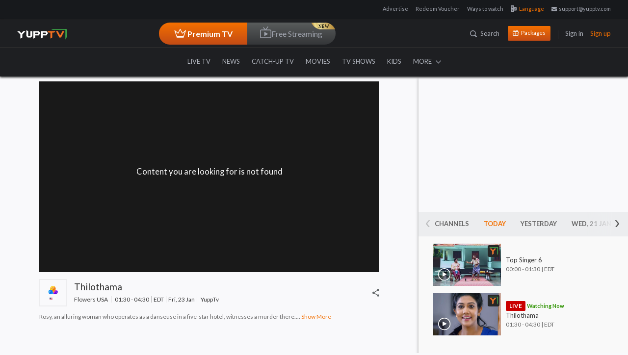

--- FILE ---
content_type: text/html; charset=utf-8
request_url: https://www.yupptv.com/channels/flowers-usa/uppum-mulakum/77118650/29-jun-2022
body_size: 75723
content:
<!DOCTYPE html>
<html xmlns="http://www.w3.org/1999/xhtml" xmlns:og="http://opengraphprotocol.org/schema/" xmlns:fb="https://www.facebook.com/2008/fbml" lang="en" prefix="og: http://ogp.me/ns#" itemscope="" itemtype="http://schema.org/WebPage">
<head>
    <meta charset="utf-8">
    <meta name="viewport" content="width=device-width, initial-scale=1">
    <title>Flowers USA – Watch  29-jun-2022 Full Episode @00:00</title>


    <!-- Start Google Analytics -->
    <!-- Google tag (gtag.js) -->
    <script async src="https://www.googletagmanager.com/gtag/js?id=G-06SYNBB45M"></script>
    <script>window.dataLayer = window.dataLayer || []; function gtag() { dataLayer.push(arguments); } gtag('js', new Date()); gtag('config', 'G-06SYNBB45M');</script>
    <!--  End Google Analytics -->
    
        <link rel="amphtml" href="https://www.yupptv.com/amp/channels/flowers-usa/live" />
        <meta name="description" content="Enjoy 29-jun-2022, @ 00:00 episode of your favorite program  on Flowers USA at any time through YuppTV." />
        <meta name="keywords" content="" />

        

                <meta property="og:video:tag" content=" 29-jun-2022 Full Episode">
                <meta property="og:video:tag" content="Watch  Online">
                <meta property="og:video:tag" content=" Malayalam Live">
                <meta name="twitter:player" content="https://www.yupptv.com/channels/flowers-usa/uppum-mulakum/77118650/29-jun-2022">
                <meta name="twitter:player:width" content="650">
                <meta name="twitter:player:height" content="360">
                <meta name="robots" content="noindex, nofollow">
                <meta name="viewport" content="width=device-width, initial-scale=1">
                <meta name="author" content="YuppTV">
                <meta name="googlebot-news" content="snippet">
                <meta property="fb:app_id" content="148295565314550">
                <meta name="apple-itunes-app" content="app-id665805393">
                <meta name="google-play-app" content="app-id=com.tru">
                <meta property="og:site_name" content="YuppTV">
                <meta name="twitter:card" content="summary_large_image">
                <meta name="twitter:site" content="@YuppTV">
                <meta name="twitter:creator" content="@YuppTV">
                <meta property="fb:page_id" content="158012714262916">
                <meta name="thumbnail" content="https://d13v5ue6svgdmz.cloudfront.net/images/facebook-post.jpg">
                <meta name="subject" content="Flowers USA – Watch  29-jun-2022 Full Episode @00:00">
                <link rel="canonical" href="https://www.yupptv.com/channels/flowers-usa/uppum-mulakum/77118650/29-jun-2022" />
                <meta property="og:title" content="Flowers USA – Watch  29-jun-2022 Full Episode @00:00">
                <meta property="og:description" content="Enjoy 29-jun-2022, @ 00:00 episode of your favorite program  on Flowers USA at any time through YuppTV.">
                <meta property="og:url" content="https://www.yupptv.com/channels/flowers-usa/uppum-mulakum/77118650/29-jun-2022">
                <meta property="og:image" content="https://d13v5ue6svgdmz.cloudfront.net/images/facebook-post.jpg">
                <meta name="twitter:title" content="Flowers USA – Watch  29-jun-2022 Full Episode @00:00">
                <meta name="twitter:description" content="Enjoy 29-jun-2022, @ 00:00 episode of your favorite program  on Flowers USA at any time through YuppTV.">
                <meta name="twitter:image" content="https://d13v5ue6svgdmz.cloudfront.net/images/facebook-post.jpg">
                <meta name="twitter:url" content="https://www.yupptv.com/channels/flowers-usa/uppum-mulakum/77118650/29-jun-2022">
                <meta property="og:video" content="https://www.yupptv.com/channels/flowers-usa/uppum-mulakum/77118650/29-jun-2022">
                <meta property="og:video:secure_url" content="https://www.yupptv.com/channels/flowers-usa/uppum-mulakum/77118650/29-jun-2022">
                <meta property="og:video:width" content="650">
                <meta property="og:video:height" content="360">
                <meta property="og:video:type" content="application/x-shockwave-flash">


                    <!-- START of structured-data -->
                    <script type="application/ld+json">
                        {
                        "@context": "http://schema.org",
                        "@type": "VideoObject",
                        "mainEntityOfPage": "canonical",
                        "name": "Flowers USA – Watch  29-jun-2022 Full Episode @00:00",
                        "url":"https://www.yupptv.com/channels/flowers-usa/uppum-mulakum/77118650/29-jun-2022",
                        "description": "Enjoy 29-jun-2022, @ 00:00 episode of your favorite program  on Flowers USA at any time through YuppTV.",
                        "thumbnailUrl": "https://d13v5ue6svgdmz.cloudfront.net/images/facebook-post.jpg",
                        "uploadDate":"25 Oct 2017, 09:41:26+05:30",
                        "contenturl":"https://www.yupptv.com/channels/flowers-usa/uppum-mulakum/77118650/29-jun-2022",
                             "dateModified":"25 Oct 2017, 09:41:26+05:30",

                        "keywords":"",
                        "headline":"Flowers USA – Watch  29-jun-2022 Full Episode @00:00",
                        "videoQuality" : "HD",
                        "height":"600",
                        "width": "300",
                        "playerType" : "JWplayer",
                        "isFamilyFriendly" : "True",
                        "disambiguatingDescription":"Enjoy 29-jun-2022, @ 00:00 episode of your favorite program  on Flowers USA at any time through YuppTV.",
                        "publisher": {
                        "@type": "Organization",
                        "name": "YuppTV",
                        "logo": {
                        "@type": "ImageObject",
                        "url": "https://yuppstatic.akamaized.net/yupptv/roku/images/YuppTV_Black.png",
                        "width": "300",
                        "height": "63"
                        }
                        }

                        }
                    </script>
                    <!-- END of structured-data -->

    
    <link async href="https://yuppstatic.akamaized.net/yupptv/yupptv_new/Web/minified/Content/css/bootstrap.css?1" rel="stylesheet" type="text/css" />
    <link async href="https://yuppstatic.akamaized.net/yupptv/yupptv_new/Web/minified/Content/css/font-awesome.min.css?1" rel="stylesheet" type="text/css" />
    <link async href="https://yuppstatic.akamaized.net/yupptv/yupptv_new/Web/minified/Content/css/styles.css?1" rel="stylesheet" type="text/css" />
    <link async rel="stylesheet" href="https://yuppstatic.akamaized.net/yupptv/yupptv_new/Web/minified/Content/css/responsive.css?1" type="text/css">
    <link async rel="stylesheet" href="https://yuppstatic.akamaized.net/yupptv/yupptv_new/Web/minified/Content/css/accounts.css?1" type="text/css">
    <link async href="https://yuppstatic.akamaized.net/yupptv/yupptv_new/Web/minified/Content/css/flag-styles.css?1" rel="stylesheet" type="text/css">
    <!-- <link href="https://fonts.googleapis.com/css?family=Lato:400,400i,700,700i,900,900i" rel="stylesheet"> -->
    <link rel="manifest" href="/manifest.json"> <!-- link for clever tap push notification -->
    
    <!-- Order of scripts matters! -->
    <!-- Peer5 library -->
    
    <!-- Peer5 plugin for Theo Player -->
    
    <style>
        html > div[style] {
            display: none !important;
        }

        .epom-79327170-layout-customInt.epom-79327170-layout-window {
            width: 1000px;
            height: 600px;
        }
    </style>

    
    <link href="https://yuppstatic.akamaized.net/yupptv/yupptv_new/Web/minified/Content/css/player-new.css" rel="stylesheet" type="text/css" />
    <link href="https://yuppstatic.akamaized.net/yupptv/yupptv_new/Web/minified/Content/css/jquery.mCustomScrollbar.css" rel="stylesheet" />
    
    
    
    

    <script src="https://yuppstatic.akamaized.net/yupptv/yupptv_new/Web/minified/Scripts/js/jquery.min.js" type="text/javascript"></script>
    

    

    <script type="text/javascript" src="https://yuppstatic.akamaized.net/yupptv/yupptv_new/Web/minified/Scripts/js/CommonPlayer.js?v=1"></script>



    <!-- Begin comScore Tag -->
    
    <!-- End comScore Tag -->
    <!-- Google Tag Manager -->
    <script>
        (function (w, d, s, l, i) {
            w[l] = w[l] || []; w[l].push({
                'gtm.start':
                    new Date().getTime(), event: 'gtm.js'
            }); var f = d.getElementsByTagName(s)[0],
                j = d.createElement(s), dl = l != 'dataLayer' ? '&l=' + l : ''; j.async = true; j.src =
                    'https://www.googletagmanager.com/gtm.js?id=' + i + dl; f.parentNode.insertBefore(j, f);
        })(window, document, 'script', 'dataLayer', 'GTM-KHGQ2D');</script>
    <!-- End Google Tag Manager -->
    <meta http-equiv="X-UA-Compatible" content="IE=edge"><script type="text/javascript">window.NREUM||(NREUM={});NREUM.info = {"beacon":"bam.nr-data.net","errorBeacon":"bam.nr-data.net","licenseKey":"8b63cb3591","applicationID":"694095600","transactionName":"NQZVZ0MCV0AAAkwNWwxMemVyTElfABhdFncNDUNBXg9VVhNOUQpQBxs=","queueTime":0,"applicationTime":666,"agent":"","atts":""}</script><script type="text/javascript">(window.NREUM||(NREUM={})).init={privacy:{cookies_enabled:true},ajax:{deny_list:["bam.nr-data.net"]},feature_flags:["soft_nav"],distributed_tracing:{enabled:true}};(window.NREUM||(NREUM={})).loader_config={agentID:"718326328",accountID:"1265629",trustKey:"1265629",xpid:"VQQBVFBRARAGXVVSDgQBVlQ=",licenseKey:"8b63cb3591",applicationID:"694095600",browserID:"718326328"};window.NREUM||(NREUM={}),__nr_require=function(t,e,n){function r(n){if(!e[n]){var o=e[n]={exports:{}};t[n][0].call(o.exports,function(e){var o=t[n][1][e];return r(o||e)},o,o.exports)}return e[n].exports}if("function"==typeof __nr_require)return __nr_require;for(var o=0;o<n.length;o++)r(n[o]);return r}({1:[function(t,e,n){function r(t){try{s.console&&console.log(t)}catch(e){}}var o,i=t("ee"),a=t(31),s={};try{o=localStorage.getItem("__nr_flags").split(","),console&&"function"==typeof console.log&&(s.console=!0,o.indexOf("dev")!==-1&&(s.dev=!0),o.indexOf("nr_dev")!==-1&&(s.nrDev=!0))}catch(c){}s.nrDev&&i.on("internal-error",function(t){r(t.stack)}),s.dev&&i.on("fn-err",function(t,e,n){r(n.stack)}),s.dev&&(r("NR AGENT IN DEVELOPMENT MODE"),r("flags: "+a(s,function(t,e){return t}).join(", ")))},{}],2:[function(t,e,n){function r(t,e,n,r,s){try{l?l-=1:o(s||new UncaughtException(t,e,n),!0)}catch(f){try{i("ierr",[f,c.now(),!0])}catch(d){}}return"function"==typeof u&&u.apply(this,a(arguments))}function UncaughtException(t,e,n){this.message=t||"Uncaught error with no additional information",this.sourceURL=e,this.line=n}function o(t,e){var n=e?null:c.now();i("err",[t,n])}var i=t("handle"),a=t(32),s=t("ee"),c=t("loader"),f=t("gos"),u=window.onerror,d=!1,p="nr@seenError";if(!c.disabled){var l=0;c.features.err=!0,t(1),window.onerror=r;try{throw new Error}catch(h){"stack"in h&&(t(14),t(13),"addEventListener"in window&&t(7),c.xhrWrappable&&t(15),d=!0)}s.on("fn-start",function(t,e,n){d&&(l+=1)}),s.on("fn-err",function(t,e,n){d&&!n[p]&&(f(n,p,function(){return!0}),this.thrown=!0,o(n))}),s.on("fn-end",function(){d&&!this.thrown&&l>0&&(l-=1)}),s.on("internal-error",function(t){i("ierr",[t,c.now(),!0])})}},{}],3:[function(t,e,n){var r=t("loader");r.disabled||(r.features.ins=!0)},{}],4:[function(t,e,n){function r(){U++,L=g.hash,this[u]=y.now()}function o(){U--,g.hash!==L&&i(0,!0);var t=y.now();this[h]=~~this[h]+t-this[u],this[d]=t}function i(t,e){E.emit("newURL",[""+g,e])}function a(t,e){t.on(e,function(){this[e]=y.now()})}var s="-start",c="-end",f="-body",u="fn"+s,d="fn"+c,p="cb"+s,l="cb"+c,h="jsTime",m="fetch",v="addEventListener",w=window,g=w.location,y=t("loader");if(w[v]&&y.xhrWrappable&&!y.disabled){var x=t(11),b=t(12),E=t(9),R=t(7),O=t(14),T=t(8),S=t(15),P=t(10),M=t("ee"),C=M.get("tracer"),N=t(23);t(17),y.features.spa=!0;var L,U=0;M.on(u,r),b.on(p,r),P.on(p,r),M.on(d,o),b.on(l,o),P.on(l,o),M.buffer([u,d,"xhr-resolved"]),R.buffer([u]),O.buffer(["setTimeout"+c,"clearTimeout"+s,u]),S.buffer([u,"new-xhr","send-xhr"+s]),T.buffer([m+s,m+"-done",m+f+s,m+f+c]),E.buffer(["newURL"]),x.buffer([u]),b.buffer(["propagate",p,l,"executor-err","resolve"+s]),C.buffer([u,"no-"+u]),P.buffer(["new-jsonp","cb-start","jsonp-error","jsonp-end"]),a(T,m+s),a(T,m+"-done"),a(P,"new-jsonp"),a(P,"jsonp-end"),a(P,"cb-start"),E.on("pushState-end",i),E.on("replaceState-end",i),w[v]("hashchange",i,N(!0)),w[v]("load",i,N(!0)),w[v]("popstate",function(){i(0,U>1)},N(!0))}},{}],5:[function(t,e,n){function r(){var t=new PerformanceObserver(function(t,e){var n=t.getEntries();s(v,[n])});try{t.observe({entryTypes:["resource"]})}catch(e){}}function o(t){if(s(v,[window.performance.getEntriesByType(w)]),window.performance["c"+p])try{window.performance[h](m,o,!1)}catch(t){}else try{window.performance[h]("webkit"+m,o,!1)}catch(t){}}function i(t){}if(window.performance&&window.performance.timing&&window.performance.getEntriesByType){var a=t("ee"),s=t("handle"),c=t(14),f=t(13),u=t(6),d=t(23),p="learResourceTimings",l="addEventListener",h="removeEventListener",m="resourcetimingbufferfull",v="bstResource",w="resource",g="-start",y="-end",x="fn"+g,b="fn"+y,E="bstTimer",R="pushState",O=t("loader");if(!O.disabled){O.features.stn=!0,t(9),"addEventListener"in window&&t(7);var T=NREUM.o.EV;a.on(x,function(t,e){var n=t[0];n instanceof T&&(this.bstStart=O.now())}),a.on(b,function(t,e){var n=t[0];n instanceof T&&s("bst",[n,e,this.bstStart,O.now()])}),c.on(x,function(t,e,n){this.bstStart=O.now(),this.bstType=n}),c.on(b,function(t,e){s(E,[e,this.bstStart,O.now(),this.bstType])}),f.on(x,function(){this.bstStart=O.now()}),f.on(b,function(t,e){s(E,[e,this.bstStart,O.now(),"requestAnimationFrame"])}),a.on(R+g,function(t){this.time=O.now(),this.startPath=location.pathname+location.hash}),a.on(R+y,function(t){s("bstHist",[location.pathname+location.hash,this.startPath,this.time])}),u()?(s(v,[window.performance.getEntriesByType("resource")]),r()):l in window.performance&&(window.performance["c"+p]?window.performance[l](m,o,d(!1)):window.performance[l]("webkit"+m,o,d(!1))),document[l]("scroll",i,d(!1)),document[l]("keypress",i,d(!1)),document[l]("click",i,d(!1))}}},{}],6:[function(t,e,n){e.exports=function(){return"PerformanceObserver"in window&&"function"==typeof window.PerformanceObserver}},{}],7:[function(t,e,n){function r(t){for(var e=t;e&&!e.hasOwnProperty(u);)e=Object.getPrototypeOf(e);e&&o(e)}function o(t){s.inPlace(t,[u,d],"-",i)}function i(t,e){return t[1]}var a=t("ee").get("events"),s=t("wrap-function")(a,!0),c=t("gos"),f=XMLHttpRequest,u="addEventListener",d="removeEventListener";e.exports=a,"getPrototypeOf"in Object?(r(document),r(window),r(f.prototype)):f.prototype.hasOwnProperty(u)&&(o(window),o(f.prototype)),a.on(u+"-start",function(t,e){var n=t[1];if(null!==n&&("function"==typeof n||"object"==typeof n)){var r=c(n,"nr@wrapped",function(){function t(){if("function"==typeof n.handleEvent)return n.handleEvent.apply(n,arguments)}var e={object:t,"function":n}[typeof n];return e?s(e,"fn-",null,e.name||"anonymous"):n});this.wrapped=t[1]=r}}),a.on(d+"-start",function(t){t[1]=this.wrapped||t[1]})},{}],8:[function(t,e,n){function r(t,e,n){var r=t[e];"function"==typeof r&&(t[e]=function(){var t=i(arguments),e={};o.emit(n+"before-start",[t],e);var a;e[m]&&e[m].dt&&(a=e[m].dt);var s=r.apply(this,t);return o.emit(n+"start",[t,a],s),s.then(function(t){return o.emit(n+"end",[null,t],s),t},function(t){throw o.emit(n+"end",[t],s),t})})}var o=t("ee").get("fetch"),i=t(32),a=t(31);e.exports=o;var s=window,c="fetch-",f=c+"body-",u=["arrayBuffer","blob","json","text","formData"],d=s.Request,p=s.Response,l=s.fetch,h="prototype",m="nr@context";d&&p&&l&&(a(u,function(t,e){r(d[h],e,f),r(p[h],e,f)}),r(s,"fetch",c),o.on(c+"end",function(t,e){var n=this;if(e){var r=e.headers.get("content-length");null!==r&&(n.rxSize=r),o.emit(c+"done",[null,e],n)}else o.emit(c+"done",[t],n)}))},{}],9:[function(t,e,n){var r=t("ee").get("history"),o=t("wrap-function")(r);e.exports=r;var i=window.history&&window.history.constructor&&window.history.constructor.prototype,a=window.history;i&&i.pushState&&i.replaceState&&(a=i),o.inPlace(a,["pushState","replaceState"],"-")},{}],10:[function(t,e,n){function r(t){function e(){f.emit("jsonp-end",[],l),t.removeEventListener("load",e,c(!1)),t.removeEventListener("error",n,c(!1))}function n(){f.emit("jsonp-error",[],l),f.emit("jsonp-end",[],l),t.removeEventListener("load",e,c(!1)),t.removeEventListener("error",n,c(!1))}var r=t&&"string"==typeof t.nodeName&&"script"===t.nodeName.toLowerCase();if(r){var o="function"==typeof t.addEventListener;if(o){var a=i(t.src);if(a){var d=s(a),p="function"==typeof d.parent[d.key];if(p){var l={};u.inPlace(d.parent,[d.key],"cb-",l),t.addEventListener("load",e,c(!1)),t.addEventListener("error",n,c(!1)),f.emit("new-jsonp",[t.src],l)}}}}}function o(){return"addEventListener"in window}function i(t){var e=t.match(d);return e?e[1]:null}function a(t,e){var n=t.match(l),r=n[1],o=n[3];return o?a(o,e[r]):e[r]}function s(t){var e=t.match(p);return e&&e.length>=3?{key:e[2],parent:a(e[1],window)}:{key:t,parent:window}}var c=t(23),f=t("ee").get("jsonp"),u=t("wrap-function")(f);if(e.exports=f,o()){var d=/[?&](?:callback|cb)=([^&#]+)/,p=/(.*)\.([^.]+)/,l=/^(\w+)(\.|$)(.*)$/,h=["appendChild","insertBefore","replaceChild"];Node&&Node.prototype&&Node.prototype.appendChild?u.inPlace(Node.prototype,h,"dom-"):(u.inPlace(HTMLElement.prototype,h,"dom-"),u.inPlace(HTMLHeadElement.prototype,h,"dom-"),u.inPlace(HTMLBodyElement.prototype,h,"dom-")),f.on("dom-start",function(t){r(t[0])})}},{}],11:[function(t,e,n){var r=t("ee").get("mutation"),o=t("wrap-function")(r),i=NREUM.o.MO;e.exports=r,i&&(window.MutationObserver=function(t){return this instanceof i?new i(o(t,"fn-")):i.apply(this,arguments)},MutationObserver.prototype=i.prototype)},{}],12:[function(t,e,n){function r(t){var e=i.context(),n=s(t,"executor-",e,null,!1),r=new f(n);return i.context(r).getCtx=function(){return e},r}var o=t("wrap-function"),i=t("ee").get("promise"),a=t("ee").getOrSetContext,s=o(i),c=t(31),f=NREUM.o.PR;e.exports=i,f&&(window.Promise=r,["all","race"].forEach(function(t){var e=f[t];f[t]=function(n){function r(t){return function(){i.emit("propagate",[null,!o],a,!1,!1),o=o||!t}}var o=!1;c(n,function(e,n){Promise.resolve(n).then(r("all"===t),r(!1))});var a=e.apply(f,arguments),s=f.resolve(a);return s}}),["resolve","reject"].forEach(function(t){var e=f[t];f[t]=function(t){var n=e.apply(f,arguments);return t!==n&&i.emit("propagate",[t,!0],n,!1,!1),n}}),f.prototype["catch"]=function(t){return this.then(null,t)},f.prototype=Object.create(f.prototype,{constructor:{value:r}}),c(Object.getOwnPropertyNames(f),function(t,e){try{r[e]=f[e]}catch(n){}}),o.wrapInPlace(f.prototype,"then",function(t){return function(){var e=this,n=o.argsToArray.apply(this,arguments),r=a(e);r.promise=e,n[0]=s(n[0],"cb-",r,null,!1),n[1]=s(n[1],"cb-",r,null,!1);var c=t.apply(this,n);return r.nextPromise=c,i.emit("propagate",[e,!0],c,!1,!1),c}}),i.on("executor-start",function(t){t[0]=s(t[0],"resolve-",this,null,!1),t[1]=s(t[1],"resolve-",this,null,!1)}),i.on("executor-err",function(t,e,n){t[1](n)}),i.on("cb-end",function(t,e,n){i.emit("propagate",[n,!0],this.nextPromise,!1,!1)}),i.on("propagate",function(t,e,n){this.getCtx&&!e||(this.getCtx=function(){if(t instanceof Promise)var e=i.context(t);return e&&e.getCtx?e.getCtx():this})}),r.toString=function(){return""+f})},{}],13:[function(t,e,n){var r=t("ee").get("raf"),o=t("wrap-function")(r),i="equestAnimationFrame";e.exports=r,o.inPlace(window,["r"+i,"mozR"+i,"webkitR"+i,"msR"+i],"raf-"),r.on("raf-start",function(t){t[0]=o(t[0],"fn-")})},{}],14:[function(t,e,n){function r(t,e,n){t[0]=a(t[0],"fn-",null,n)}function o(t,e,n){this.method=n,this.timerDuration=isNaN(t[1])?0:+t[1],t[0]=a(t[0],"fn-",this,n)}var i=t("ee").get("timer"),a=t("wrap-function")(i),s="setTimeout",c="setInterval",f="clearTimeout",u="-start",d="-";e.exports=i,a.inPlace(window,[s,"setImmediate"],s+d),a.inPlace(window,[c],c+d),a.inPlace(window,[f,"clearImmediate"],f+d),i.on(c+u,r),i.on(s+u,o)},{}],15:[function(t,e,n){function r(t,e){d.inPlace(e,["onreadystatechange"],"fn-",s)}function o(){var t=this,e=u.context(t);t.readyState>3&&!e.resolved&&(e.resolved=!0,u.emit("xhr-resolved",[],t)),d.inPlace(t,y,"fn-",s)}function i(t){x.push(t),m&&(E?E.then(a):w?w(a):(R=-R,O.data=R))}function a(){for(var t=0;t<x.length;t++)r([],x[t]);x.length&&(x=[])}function s(t,e){return e}function c(t,e){for(var n in t)e[n]=t[n];return e}t(7);var f=t("ee"),u=f.get("xhr"),d=t("wrap-function")(u),p=t(23),l=NREUM.o,h=l.XHR,m=l.MO,v=l.PR,w=l.SI,g="readystatechange",y=["onload","onerror","onabort","onloadstart","onloadend","onprogress","ontimeout"],x=[];e.exports=u;var b=window.XMLHttpRequest=function(t){var e=new h(t);try{u.emit("new-xhr",[e],e),e.addEventListener(g,o,p(!1))}catch(n){try{u.emit("internal-error",[n])}catch(r){}}return e};if(c(h,b),b.prototype=h.prototype,d.inPlace(b.prototype,["open","send"],"-xhr-",s),u.on("send-xhr-start",function(t,e){r(t,e),i(e)}),u.on("open-xhr-start",r),m){var E=v&&v.resolve();if(!w&&!v){var R=1,O=document.createTextNode(R);new m(a).observe(O,{characterData:!0})}}else f.on("fn-end",function(t){t[0]&&t[0].type===g||a()})},{}],16:[function(t,e,n){function r(t){if(!s(t))return null;var e=window.NREUM;if(!e.loader_config)return null;var n=(e.loader_config.accountID||"").toString()||null,r=(e.loader_config.agentID||"").toString()||null,f=(e.loader_config.trustKey||"").toString()||null;if(!n||!r)return null;var h=l.generateSpanId(),m=l.generateTraceId(),v=Date.now(),w={spanId:h,traceId:m,timestamp:v};return(t.sameOrigin||c(t)&&p())&&(w.traceContextParentHeader=o(h,m),w.traceContextStateHeader=i(h,v,n,r,f)),(t.sameOrigin&&!u()||!t.sameOrigin&&c(t)&&d())&&(w.newrelicHeader=a(h,m,v,n,r,f)),w}function o(t,e){return"00-"+e+"-"+t+"-01"}function i(t,e,n,r,o){var i=0,a="",s=1,c="",f="";return o+"@nr="+i+"-"+s+"-"+n+"-"+r+"-"+t+"-"+a+"-"+c+"-"+f+"-"+e}function a(t,e,n,r,o,i){var a="btoa"in window&&"function"==typeof window.btoa;if(!a)return null;var s={v:[0,1],d:{ty:"Browser",ac:r,ap:o,id:t,tr:e,ti:n}};return i&&r!==i&&(s.d.tk=i),btoa(JSON.stringify(s))}function s(t){return f()&&c(t)}function c(t){var e=!1,n={};if("init"in NREUM&&"distributed_tracing"in NREUM.init&&(n=NREUM.init.distributed_tracing),t.sameOrigin)e=!0;else if(n.allowed_origins instanceof Array)for(var r=0;r<n.allowed_origins.length;r++){var o=h(n.allowed_origins[r]);if(t.hostname===o.hostname&&t.protocol===o.protocol&&t.port===o.port){e=!0;break}}return e}function f(){return"init"in NREUM&&"distributed_tracing"in NREUM.init&&!!NREUM.init.distributed_tracing.enabled}function u(){return"init"in NREUM&&"distributed_tracing"in NREUM.init&&!!NREUM.init.distributed_tracing.exclude_newrelic_header}function d(){return"init"in NREUM&&"distributed_tracing"in NREUM.init&&NREUM.init.distributed_tracing.cors_use_newrelic_header!==!1}function p(){return"init"in NREUM&&"distributed_tracing"in NREUM.init&&!!NREUM.init.distributed_tracing.cors_use_tracecontext_headers}var l=t(28),h=t(18);e.exports={generateTracePayload:r,shouldGenerateTrace:s}},{}],17:[function(t,e,n){function r(t){var e=this.params,n=this.metrics;if(!this.ended){this.ended=!0;for(var r=0;r<p;r++)t.removeEventListener(d[r],this.listener,!1);return e.protocol&&"data"===e.protocol?void g("Ajax/DataUrl/Excluded"):void(e.aborted||(n.duration=a.now()-this.startTime,this.loadCaptureCalled||4!==t.readyState?null==e.status&&(e.status=0):i(this,t),n.cbTime=this.cbTime,s("xhr",[e,n,this.startTime,this.endTime,"xhr"],this)))}}function o(t,e){var n=c(e),r=t.params;r.hostname=n.hostname,r.port=n.port,r.protocol=n.protocol,r.host=n.hostname+":"+n.port,r.pathname=n.pathname,t.parsedOrigin=n,t.sameOrigin=n.sameOrigin}function i(t,e){t.params.status=e.status;var n=v(e,t.lastSize);if(n&&(t.metrics.rxSize=n),t.sameOrigin){var r=e.getResponseHeader("X-NewRelic-App-Data");r&&(t.params.cat=r.split(", ").pop())}t.loadCaptureCalled=!0}var a=t("loader");if(a.xhrWrappable&&!a.disabled){var s=t("handle"),c=t(18),f=t(16).generateTracePayload,u=t("ee"),d=["load","error","abort","timeout"],p=d.length,l=t("id"),h=t(24),m=t(22),v=t(19),w=t(23),g=t(25).recordSupportability,y=NREUM.o.REQ,x=window.XMLHttpRequest;a.features.xhr=!0,t(15),t(8),u.on("new-xhr",function(t){var e=this;e.totalCbs=0,e.called=0,e.cbTime=0,e.end=r,e.ended=!1,e.xhrGuids={},e.lastSize=null,e.loadCaptureCalled=!1,e.params=this.params||{},e.metrics=this.metrics||{},t.addEventListener("load",function(n){i(e,t)},w(!1)),h&&(h>34||h<10)||t.addEventListener("progress",function(t){e.lastSize=t.loaded},w(!1))}),u.on("open-xhr-start",function(t){this.params={method:t[0]},o(this,t[1]),this.metrics={}}),u.on("open-xhr-end",function(t,e){"loader_config"in NREUM&&"xpid"in NREUM.loader_config&&this.sameOrigin&&e.setRequestHeader("X-NewRelic-ID",NREUM.loader_config.xpid);var n=f(this.parsedOrigin);if(n){var r=!1;n.newrelicHeader&&(e.setRequestHeader("newrelic",n.newrelicHeader),r=!0),n.traceContextParentHeader&&(e.setRequestHeader("traceparent",n.traceContextParentHeader),n.traceContextStateHeader&&e.setRequestHeader("tracestate",n.traceContextStateHeader),r=!0),r&&(this.dt=n)}}),u.on("send-xhr-start",function(t,e){var n=this.metrics,r=t[0],o=this;if(n&&r){var i=m(r);i&&(n.txSize=i)}this.startTime=a.now(),this.listener=function(t){try{"abort"!==t.type||o.loadCaptureCalled||(o.params.aborted=!0),("load"!==t.type||o.called===o.totalCbs&&(o.onloadCalled||"function"!=typeof e.onload))&&o.end(e)}catch(n){try{u.emit("internal-error",[n])}catch(r){}}};for(var s=0;s<p;s++)e.addEventListener(d[s],this.listener,w(!1))}),u.on("xhr-cb-time",function(t,e,n){this.cbTime+=t,e?this.onloadCalled=!0:this.called+=1,this.called!==this.totalCbs||!this.onloadCalled&&"function"==typeof n.onload||this.end(n)}),u.on("xhr-load-added",function(t,e){var n=""+l(t)+!!e;this.xhrGuids&&!this.xhrGuids[n]&&(this.xhrGuids[n]=!0,this.totalCbs+=1)}),u.on("xhr-load-removed",function(t,e){var n=""+l(t)+!!e;this.xhrGuids&&this.xhrGuids[n]&&(delete this.xhrGuids[n],this.totalCbs-=1)}),u.on("xhr-resolved",function(){this.endTime=a.now()}),u.on("addEventListener-end",function(t,e){e instanceof x&&"load"===t[0]&&u.emit("xhr-load-added",[t[1],t[2]],e)}),u.on("removeEventListener-end",function(t,e){e instanceof x&&"load"===t[0]&&u.emit("xhr-load-removed",[t[1],t[2]],e)}),u.on("fn-start",function(t,e,n){e instanceof x&&("onload"===n&&(this.onload=!0),("load"===(t[0]&&t[0].type)||this.onload)&&(this.xhrCbStart=a.now()))}),u.on("fn-end",function(t,e){this.xhrCbStart&&u.emit("xhr-cb-time",[a.now()-this.xhrCbStart,this.onload,e],e)}),u.on("fetch-before-start",function(t){function e(t,e){var n=!1;return e.newrelicHeader&&(t.set("newrelic",e.newrelicHeader),n=!0),e.traceContextParentHeader&&(t.set("traceparent",e.traceContextParentHeader),e.traceContextStateHeader&&t.set("tracestate",e.traceContextStateHeader),n=!0),n}var n,r=t[1]||{};"string"==typeof t[0]?n=t[0]:t[0]&&t[0].url?n=t[0].url:window.URL&&t[0]&&t[0]instanceof URL&&(n=t[0].href),n&&(this.parsedOrigin=c(n),this.sameOrigin=this.parsedOrigin.sameOrigin);var o=f(this.parsedOrigin);if(o&&(o.newrelicHeader||o.traceContextParentHeader))if("string"==typeof t[0]||window.URL&&t[0]&&t[0]instanceof URL){var i={};for(var a in r)i[a]=r[a];i.headers=new Headers(r.headers||{}),e(i.headers,o)&&(this.dt=o),t.length>1?t[1]=i:t.push(i)}else t[0]&&t[0].headers&&e(t[0].headers,o)&&(this.dt=o)}),u.on("fetch-start",function(t,e){this.params={},this.metrics={},this.startTime=a.now(),this.dt=e,t.length>=1&&(this.target=t[0]),t.length>=2&&(this.opts=t[1]);var n,r=this.opts||{},i=this.target;if("string"==typeof i?n=i:"object"==typeof i&&i instanceof y?n=i.url:window.URL&&"object"==typeof i&&i instanceof URL&&(n=i.href),o(this,n),"data"!==this.params.protocol){var s=(""+(i&&i instanceof y&&i.method||r.method||"GET")).toUpperCase();this.params.method=s,this.txSize=m(r.body)||0}}),u.on("fetch-done",function(t,e){if(this.endTime=a.now(),this.params||(this.params={}),"data"===this.params.protocol)return void g("Ajax/DataUrl/Excluded");this.params.status=e?e.status:0;var n;"string"==typeof this.rxSize&&this.rxSize.length>0&&(n=+this.rxSize);var r={txSize:this.txSize,rxSize:n,duration:a.now()-this.startTime};s("xhr",[this.params,r,this.startTime,this.endTime,"fetch"],this)})}},{}],18:[function(t,e,n){var r={};e.exports=function(t){if(t in r)return r[t];if(0===(t||"").indexOf("data:"))return{protocol:"data"};var e=document.createElement("a"),n=window.location,o={};e.href=t,o.port=e.port;var i=e.href.split("://");!o.port&&i[1]&&(o.port=i[1].split("/")[0].split("@").pop().split(":")[1]),o.port&&"0"!==o.port||(o.port="https"===i[0]?"443":"80"),o.hostname=e.hostname||n.hostname,o.pathname=e.pathname,o.protocol=i[0],"/"!==o.pathname.charAt(0)&&(o.pathname="/"+o.pathname);var a=!e.protocol||":"===e.protocol||e.protocol===n.protocol,s=e.hostname===document.domain&&e.port===n.port;return o.sameOrigin=a&&(!e.hostname||s),"/"===o.pathname&&(r[t]=o),o}},{}],19:[function(t,e,n){function r(t,e){var n=t.responseType;return"json"===n&&null!==e?e:"arraybuffer"===n||"blob"===n||"json"===n?o(t.response):"text"===n||""===n||void 0===n?o(t.responseText):void 0}var o=t(22);e.exports=r},{}],20:[function(t,e,n){function r(){}function o(t,e,n,r){return function(){return u.recordSupportability("API/"+e+"/called"),i(t+e,[f.now()].concat(s(arguments)),n?null:this,r),n?void 0:this}}var i=t("handle"),a=t(31),s=t(32),c=t("ee").get("tracer"),f=t("loader"),u=t(25),d=NREUM;"undefined"==typeof window.newrelic&&(newrelic=d);var p=["setPageViewName","setCustomAttribute","setErrorHandler","finished","addToTrace","inlineHit","addRelease"],l="api-",h=l+"ixn-";a(p,function(t,e){d[e]=o(l,e,!0,"api")}),d.addPageAction=o(l,"addPageAction",!0),d.setCurrentRouteName=o(l,"routeName",!0),e.exports=newrelic,d.interaction=function(){return(new r).get()};var m=r.prototype={createTracer:function(t,e){var n={},r=this,o="function"==typeof e;return i(h+"tracer",[f.now(),t,n],r),function(){if(c.emit((o?"":"no-")+"fn-start",[f.now(),r,o],n),o)try{return e.apply(this,arguments)}catch(t){throw c.emit("fn-err",[arguments,this,t],n),t}finally{c.emit("fn-end",[f.now()],n)}}}};a("actionText,setName,setAttribute,save,ignore,onEnd,getContext,end,get".split(","),function(t,e){m[e]=o(h,e)}),newrelic.noticeError=function(t,e){"string"==typeof t&&(t=new Error(t)),u.recordSupportability("API/noticeError/called"),i("err",[t,f.now(),!1,e])}},{}],21:[function(t,e,n){function r(t){if(NREUM.init){for(var e=NREUM.init,n=t.split("."),r=0;r<n.length-1;r++)if(e=e[n[r]],"object"!=typeof e)return;return e=e[n[n.length-1]]}}e.exports={getConfiguration:r}},{}],22:[function(t,e,n){e.exports=function(t){if("string"==typeof t&&t.length)return t.length;if("object"==typeof t){if("undefined"!=typeof ArrayBuffer&&t instanceof ArrayBuffer&&t.byteLength)return t.byteLength;if("undefined"!=typeof Blob&&t instanceof Blob&&t.size)return t.size;if(!("undefined"!=typeof FormData&&t instanceof FormData))try{return JSON.stringify(t).length}catch(e){return}}}},{}],23:[function(t,e,n){var r=!1;try{var o=Object.defineProperty({},"passive",{get:function(){r=!0}});window.addEventListener("testPassive",null,o),window.removeEventListener("testPassive",null,o)}catch(i){}e.exports=function(t){return r?{passive:!0,capture:!!t}:!!t}},{}],24:[function(t,e,n){var r=0,o=navigator.userAgent.match(/Firefox[\/\s](\d+\.\d+)/);o&&(r=+o[1]),e.exports=r},{}],25:[function(t,e,n){function r(t,e){var n=[a,t,{name:t},e];return i("storeMetric",n,null,"api"),n}function o(t,e){var n=[s,t,{name:t},e];return i("storeEventMetrics",n,null,"api"),n}var i=t("handle"),a="sm",s="cm";e.exports={constants:{SUPPORTABILITY_METRIC:a,CUSTOM_METRIC:s},recordSupportability:r,recordCustom:o}},{}],26:[function(t,e,n){function r(){return s.exists&&performance.now?Math.round(performance.now()):(i=Math.max((new Date).getTime(),i))-a}function o(){return i}var i=(new Date).getTime(),a=i,s=t(33);e.exports=r,e.exports.offset=a,e.exports.getLastTimestamp=o},{}],27:[function(t,e,n){function r(t,e){var n=t.getEntries();n.forEach(function(t){"first-paint"===t.name?l("timing",["fp",Math.floor(t.startTime)]):"first-contentful-paint"===t.name&&l("timing",["fcp",Math.floor(t.startTime)])})}function o(t,e){var n=t.getEntries();if(n.length>0){var r=n[n.length-1];if(f&&f<r.startTime)return;var o=[r],i=a({});i&&o.push(i),l("lcp",o)}}function i(t){t.getEntries().forEach(function(t){t.hadRecentInput||l("cls",[t])})}function a(t){var e=navigator.connection||navigator.mozConnection||navigator.webkitConnection;if(e)return e.type&&(t["net-type"]=e.type),e.effectiveType&&(t["net-etype"]=e.effectiveType),e.rtt&&(t["net-rtt"]=e.rtt),e.downlink&&(t["net-dlink"]=e.downlink),t}function s(t){if(t instanceof w&&!y){var e=Math.round(t.timeStamp),n={type:t.type};a(n),e<=h.now()?n.fid=h.now()-e:e>h.offset&&e<=Date.now()?(e-=h.offset,n.fid=h.now()-e):e=h.now(),y=!0,l("timing",["fi",e,n])}}function c(t){"hidden"===t&&(f=h.now(),l("pageHide",[f]))}if(!("init"in NREUM&&"page_view_timing"in NREUM.init&&"enabled"in NREUM.init.page_view_timing&&NREUM.init.page_view_timing.enabled===!1)){var f,u,d,p,l=t("handle"),h=t("loader"),m=t(30),v=t(23),w=NREUM.o.EV;if("PerformanceObserver"in window&&"function"==typeof window.PerformanceObserver){u=new PerformanceObserver(r);try{u.observe({entryTypes:["paint"]})}catch(g){}d=new PerformanceObserver(o);try{d.observe({entryTypes:["largest-contentful-paint"]})}catch(g){}p=new PerformanceObserver(i);try{p.observe({type:"layout-shift",buffered:!0})}catch(g){}}if("addEventListener"in document){var y=!1,x=["click","keydown","mousedown","pointerdown","touchstart"];x.forEach(function(t){document.addEventListener(t,s,v(!1))})}m(c)}},{}],28:[function(t,e,n){function r(){function t(){return e?15&e[n++]:16*Math.random()|0}var e=null,n=0,r=window.crypto||window.msCrypto;r&&r.getRandomValues&&(e=r.getRandomValues(new Uint8Array(31)));for(var o,i="xxxxxxxx-xxxx-4xxx-yxxx-xxxxxxxxxxxx",a="",s=0;s<i.length;s++)o=i[s],"x"===o?a+=t().toString(16):"y"===o?(o=3&t()|8,a+=o.toString(16)):a+=o;return a}function o(){return a(16)}function i(){return a(32)}function a(t){function e(){return n?15&n[r++]:16*Math.random()|0}var n=null,r=0,o=window.crypto||window.msCrypto;o&&o.getRandomValues&&Uint8Array&&(n=o.getRandomValues(new Uint8Array(t)));for(var i=[],a=0;a<t;a++)i.push(e().toString(16));return i.join("")}e.exports={generateUuid:r,generateSpanId:o,generateTraceId:i}},{}],29:[function(t,e,n){function r(t,e){if(!o)return!1;if(t!==o)return!1;if(!e)return!0;if(!i)return!1;for(var n=i.split("."),r=e.split("."),a=0;a<r.length;a++)if(r[a]!==n[a])return!1;return!0}var o=null,i=null,a=/Version\/(\S+)\s+Safari/;if(navigator.userAgent){var s=navigator.userAgent,c=s.match(a);c&&s.indexOf("Chrome")===-1&&s.indexOf("Chromium")===-1&&(o="Safari",i=c[1])}e.exports={agent:o,version:i,match:r}},{}],30:[function(t,e,n){function r(t){function e(){t(s&&document[s]?document[s]:document[i]?"hidden":"visible")}"addEventListener"in document&&a&&document.addEventListener(a,e,o(!1))}var o=t(23);e.exports=r;var i,a,s;"undefined"!=typeof document.hidden?(i="hidden",a="visibilitychange",s="visibilityState"):"undefined"!=typeof document.msHidden?(i="msHidden",a="msvisibilitychange"):"undefined"!=typeof document.webkitHidden&&(i="webkitHidden",a="webkitvisibilitychange",s="webkitVisibilityState")},{}],31:[function(t,e,n){function r(t,e){var n=[],r="",i=0;for(r in t)o.call(t,r)&&(n[i]=e(r,t[r]),i+=1);return n}var o=Object.prototype.hasOwnProperty;e.exports=r},{}],32:[function(t,e,n){function r(t,e,n){e||(e=0),"undefined"==typeof n&&(n=t?t.length:0);for(var r=-1,o=n-e||0,i=Array(o<0?0:o);++r<o;)i[r]=t[e+r];return i}e.exports=r},{}],33:[function(t,e,n){e.exports={exists:"undefined"!=typeof window.performance&&window.performance.timing&&"undefined"!=typeof window.performance.timing.navigationStart}},{}],ee:[function(t,e,n){function r(){}function o(t){function e(t){return t&&t instanceof r?t:t?f(t,c,a):a()}function n(n,r,o,i,a){if(a!==!1&&(a=!0),!l.aborted||i){t&&a&&t(n,r,o);for(var s=e(o),c=m(n),f=c.length,u=0;u<f;u++)c[u].apply(s,r);var p=d[y[n]];return p&&p.push([x,n,r,s]),s}}function i(t,e){g[t]=m(t).concat(e)}function h(t,e){var n=g[t];if(n)for(var r=0;r<n.length;r++)n[r]===e&&n.splice(r,1)}function m(t){return g[t]||[]}function v(t){return p[t]=p[t]||o(n)}function w(t,e){l.aborted||u(t,function(t,n){e=e||"feature",y[n]=e,e in d||(d[e]=[])})}var g={},y={},x={on:i,addEventListener:i,removeEventListener:h,emit:n,get:v,listeners:m,context:e,buffer:w,abort:s,aborted:!1};return x}function i(t){return f(t,c,a)}function a(){return new r}function s(){(d.api||d.feature)&&(l.aborted=!0,d=l.backlog={})}var c="nr@context",f=t("gos"),u=t(31),d={},p={},l=e.exports=o();e.exports.getOrSetContext=i,l.backlog=d},{}],gos:[function(t,e,n){function r(t,e,n){if(o.call(t,e))return t[e];var r=n();if(Object.defineProperty&&Object.keys)try{return Object.defineProperty(t,e,{value:r,writable:!0,enumerable:!1}),r}catch(i){}return t[e]=r,r}var o=Object.prototype.hasOwnProperty;e.exports=r},{}],handle:[function(t,e,n){function r(t,e,n,r){o.buffer([t],r),o.emit(t,e,n)}var o=t("ee").get("handle");e.exports=r,r.ee=o},{}],id:[function(t,e,n){function r(t){var e=typeof t;return!t||"object"!==e&&"function"!==e?-1:t===window?0:a(t,i,function(){return o++})}var o=1,i="nr@id",a=t("gos");e.exports=r},{}],loader:[function(t,e,n){function r(){if(!T++){var t=O.info=NREUM.info,e=m.getElementsByTagName("script")[0];if(setTimeout(f.abort,3e4),!(t&&t.licenseKey&&t.applicationID&&e))return f.abort();c(E,function(e,n){t[e]||(t[e]=n)});var n=a();s("mark",["onload",n+O.offset],null,"api"),s("timing",["load",n]);var r=m.createElement("script");0===t.agent.indexOf("http://")||0===t.agent.indexOf("https://")?r.src=t.agent:r.src=l+"://"+t.agent,e.parentNode.insertBefore(r,e)}}function o(){"complete"===m.readyState&&i()}function i(){s("mark",["domContent",a()+O.offset],null,"api")}var a=t(26),s=t("handle"),c=t(31),f=t("ee"),u=t(29),d=t(21),p=t(23),l=d.getConfiguration("ssl")===!1?"http":"https",h=window,m=h.document,v="addEventListener",w="attachEvent",g=h.XMLHttpRequest,y=g&&g.prototype,x=!1;NREUM.o={ST:setTimeout,SI:h.setImmediate,CT:clearTimeout,XHR:g,REQ:h.Request,EV:h.Event,PR:h.Promise,MO:h.MutationObserver};var b=""+location,E={beacon:"bam.nr-data.net",errorBeacon:"bam.nr-data.net",agent:"js-agent.newrelic.com/nr-spa-1216.min.js"},R=g&&y&&y[v]&&!/CriOS/.test(navigator.userAgent),O=e.exports={offset:a.getLastTimestamp(),now:a,origin:b,features:{},xhrWrappable:R,userAgent:u,disabled:x};if(!x){t(20),t(27),m[v]?(m[v]("DOMContentLoaded",i,p(!1)),h[v]("load",r,p(!1))):(m[w]("onreadystatechange",o),h[w]("onload",r)),s("mark",["firstbyte",a.getLastTimestamp()],null,"api");var T=0}},{}],"wrap-function":[function(t,e,n){function r(t,e){function n(e,n,r,c,f){function nrWrapper(){var i,a,u,p;try{a=this,i=d(arguments),u="function"==typeof r?r(i,a):r||{}}catch(l){o([l,"",[i,a,c],u],t)}s(n+"start",[i,a,c],u,f);try{return p=e.apply(a,i)}catch(h){throw s(n+"err",[i,a,h],u,f),h}finally{s(n+"end",[i,a,p],u,f)}}return a(e)?e:(n||(n=""),nrWrapper[p]=e,i(e,nrWrapper,t),nrWrapper)}function r(t,e,r,o,i){r||(r="");var s,c,f,u="-"===r.charAt(0);for(f=0;f<e.length;f++)c=e[f],s=t[c],a(s)||(t[c]=n(s,u?c+r:r,o,c,i))}function s(n,r,i,a){if(!h||e){var s=h;h=!0;try{t.emit(n,r,i,e,a)}catch(c){o([c,n,r,i],t)}h=s}}return t||(t=u),n.inPlace=r,n.flag=p,n}function o(t,e){e||(e=u);try{e.emit("internal-error",t)}catch(n){}}function i(t,e,n){if(Object.defineProperty&&Object.keys)try{var r=Object.keys(t);return r.forEach(function(n){Object.defineProperty(e,n,{get:function(){return t[n]},set:function(e){return t[n]=e,e}})}),e}catch(i){o([i],n)}for(var a in t)l.call(t,a)&&(e[a]=t[a]);return e}function a(t){return!(t&&t instanceof Function&&t.apply&&!t[p])}function s(t,e){var n=e(t);return n[p]=t,i(t,n,u),n}function c(t,e,n){var r=t[e];t[e]=s(r,n)}function f(){for(var t=arguments.length,e=new Array(t),n=0;n<t;++n)e[n]=arguments[n];return e}var u=t("ee"),d=t(32),p="nr@original",l=Object.prototype.hasOwnProperty,h=!1;e.exports=r,e.exports.wrapFunction=s,e.exports.wrapInPlace=c,e.exports.argsToArray=f},{}]},{},["loader",2,17,5,3,4]);</script>

    <script src="https://yuppstatic.akamaized.net/yupptv/yupptv_new/Web/minified/Scripts/js/plugins.js"></script>

    <!-- Start Alexa Certify Javascript -->
    
    <!-- End Alexa Certify Javascript -->
    <!-- Facebook Pixel Code -->
    <script>
        !function (f, b, e, v, n, t, s) {
            if (f.fbq) return; n = f.fbq = function () {
                n.callMethod ?
                    n.callMethod.apply(n, arguments) : n.queue.push(arguments)
            }; if (!f._fbq) f._fbq = n;
            n.push = n; n.loaded = !0; n.version = '2.0'; n.queue = []; t = b.createElement(e); t.async = !0;
            t.src = v; s = b.getElementsByTagName(e)[0]; s.parentNode.insertBefore(t, s)
        }(window,
            document, 'script', 'https://connect.facebook.net/en_US/fbevents.js');
        fbq('init', '242716032603945');
        fbq('track', 'PageView');
    </script>
    <noscript>
        <img height="1" width="1" style="display:none"
             src="https://www.facebook.com/tr?id=242716032603945&ev=PageView&noscript=1" />
    </noscript>
    <!-- DO NOT MODIFY -->
    <!-- End Facebook Pixel Code -->
    <!-- Hotjar Tracking Code for http://www.yupptv.com -->
    <script>
        (function (h, o, t, j, a, r) {
            h.hj = h.hj || function () { (h.hj.q = h.hj.q || []).push(arguments) };
            h._hjSettings = { hjid: 178945, hjsv: 6 };
            a = o.getElementsByTagName('head')[0];
            r = o.createElement('script'); r.async = 1;
            r.src = t + h._hjSettings.hjid + j + h._hjSettings.hjsv;
            a.appendChild(r);
        })(window, document, 'https://static.hotjar.com/c/hotjar-', '.js?sv=');
    </script>
    <!-- Global site tag (gtag.js) - Google Ads: 1007853834 -->
    <script async src="https://www.googletagmanager.com/gtag/js?id=AW-1007853834"></script>

    <script>
        window.dataLayer = window.dataLayer || [];
        function gtag() { dataLayer.push(arguments); }
        gtag('js', new Date());
        gtag('config', 'AW-1007853834', { 'allow_enhanced_conversions': true });
    </script>
    <!-- header ad script -->
    <style>
        @media screen and (min-width: 1200px) {
          #div-gpt-ad-1488270374804-6 { display: none !important; }
          #div-gpt-ad-1488270374804-7 { display: none !important; }
        }
        @media screen and (min-width: 500px) and (max-width: 1200px){
          #div-gpt-ad-1488270374804-5 { display: none !important; }
          #div-gpt-ad-1488270374804-7 { display: none !important; }
        }
        @media screen and (max-width: 500px){
          #div-gpt-ad-1488270374804-5 { display: none !important; }
          #div-gpt-ad-1488270374804-6 { display: none !important; }
        }
    </style>
    <script async='async' src='https://www.googletagservices.com/tag/js/gpt.js'></script>

    <script>
        var googletag = googletag || {};
        googletag.cmd = googletag.cmd || [];
    </script>
    <script>
        var lang_code = '';
        if (''!= null)
        {
            lang_code ='';
        }
        //below code added in common.js
        //googletag.cmd.push(function () {
        //    var width = window.innerWidth || document.documentElement.clientWidth;
        //    googletag.defineSlot('/28418187/Yupptv.com_Display/Yupptv.com_300x250_BP_1', [300, 250], 'div-gpt-ad-1488270374804-0').addService(googletag.pubads());
        //    if (width >= 1200) {
        //        googletag.defineSlot('/28418187/Yupptv.com_Display/Yupptv.com_728x90_FT_4', [728, 90], 'div-gpt-ad-1488270374804-5').addService(googletag.pubads());
        //    }
        //    else if ((width >= 500) && (width < 1200)) {
        //        googletag.defineSlot('/28418187/Yupptv.com_Display/Yupptv.com_468x60_FT_4', [468, 60], 'div-gpt-ad-1488270374804-6').addService(googletag.pubads());
        //    }
        //    else if (width < 500) {
        //        googletag.defineSlot('/28418187/Yupptv.com_Display/Yupptv.com_300x250_FT_4', [300, 250], 'div-gpt-ad-1488270374804-7').addService(googletag.pubads());
        //    }
        //    googletag.pubads().enableSingleRequest();
        //    googletag.pubads().setTargeting('lang_code', [lang_code]);
        //    setInterval(function () { googletag.pubads().refresh(); }, 180000);
        //    googletag.enableServices();
        //});

    </script>
    <!-- End header ad script -->
    <!-- cleverTap code starts here -->
    <script>
        //$.cookie("navigationFrom","", { expires: 1 });
        //$.cookie("sectionName", "", { expires: 1 });

        if ('serviceWorker' in navigator) {
            navigator.serviceWorker.register('/clevertap_sw.js', { scope: '/' })
                .then(function (reg) {
                    // registration worked
                    //console.log('Registration succeeded. Scope is ' + reg.scope);
                }).catch(function (error) {
                    // registration failed
                    //console.log('Registration failed with ' + error);
                });
        }
    </script>
    <script type="text/javascript">
        var isMobile = /iPhone|iPad|iPod|Android/i.test(navigator.userAgent);
        var platform;
        if (isMobile) {
            platform = "mobileweb";
        }
        else {
            platform = "web";
        }
        var os = "unknown";
        var nAgt = navigator.userAgent;
        var clientStrings = [
            { s: 'Windows 10', r: /(Windows 10.0|Windows NT 10.0)/ },
            { s: 'Windows 8.1', r: /(Windows 8.1|Windows NT 6.3)/ },
            { s: 'Windows 8', r: /(Windows 8|Windows NT 6.2)/ },
            { s: 'Windows 7', r: /(Windows 7|Windows NT 6.1)/ },
            { s: 'Windows Vista', r: /Windows NT 6.0/ },
            { s: 'Windows Server 2003', r: /Windows NT 5.2/ },
            { s: 'Windows XP', r: /(Windows NT 5.1|Windows XP)/ },
            { s: 'Windows 2000', r: /(Windows NT 5.0|Windows 2000)/ },
            { s: 'Windows ME', r: /(Win 9x 4.90|Windows ME)/ },
            { s: 'Windows 98', r: /(Windows 98|Win98)/ },
            { s: 'Windows 95', r: /(Windows 95|Win95|Windows_95)/ },
            { s: 'Windows NT 4.0', r: /(Windows NT 4.0|WinNT4.0|WinNT|Windows NT)/ },
            { s: 'Windows CE', r: /Windows CE/ },
            { s: 'Windows 3.11', r: /Win16/ },
            { s: 'Android', r: /Android/ },
            { s: 'Open BSD', r: /OpenBSD/ },
            { s: 'Sun OS', r: /SunOS/ },
            { s: 'Chrome OS', r: /CrOS/ },
            { s: 'Linux', r: /(Linux|X11(?!.*CrOS))/ },
            { s: 'iOS', r: /(iPhone|iPad|iPod)/ },
            { s: 'Mac OS X', r: /Mac OS X/ },
            { s: 'Mac OS', r: /(Mac OS|MacPPC|MacIntel|Mac_PowerPC|Macintosh)/ },
            { s: 'QNX', r: /QNX/ },
            { s: 'UNIX', r: /UNIX/ },
            { s: 'BeOS', r: /BeOS/ },
            { s: 'OS/2', r: /OS\/2/ },
            { s: 'Search Bot', r: /(nuhk|Googlebot|Yammybot|Openbot|Slurp|MSNBot|Ask Jeeves\/Teoma|ia_archiver)/ }
        ];
        for (var id in clientStrings) {
            var cs = clientStrings[id];
            if (cs.r.test(nAgt)) {
                os = cs.s;
                break;
            }
        }
	    var clevertap = {event:[], profile:[], account:[], onUserLogin:[], notifications:[], privacy:[]};
	    clevertap.account.push({ "id": 'W84-R96-455Z' });

	    clevertap.privacy.push({optOut: false}); //set the flag to true, if the user of the device opts out of sharing their data
	    clevertap.privacy.push({useIP: true}); //set the flag to true, if the user agrees to share their IP data
	    (function () {
		     var wzrk = document.createElement('script');
		     wzrk.type = 'text/javascript';
		     wzrk.async = true;
		     wzrk.src = ('https:' == document.location.protocol ? 'https://d2r1yp2w7bby2u.cloudfront.net' : 'http://static.clevertap.com') + '/js/clevertap.min.js';
		     var s = document.getElementsByTagName('script')[0];
		     s.parentNode.insertBefore(wzrk, s);
	    })();

		clevertap.notifications.push({
            "titleText": "Would you like to receive Push Notifications?",
            "bodyText": "We promise to only send you relevant content and give you updates on your transactions",
            "okButtonText": "Sign me up!",
            "rejectButtonText": "No thanks",
            "okButtonColor": "#f28046"
        });
    </script>
    <script type="text/javascript">

        var prevObj;
        String.prototype.capitalize = function () {
            return this.charAt(0).toUpperCase() + this.slice(1).toLowerCase();
        }
        $(document).ready(function () {
            $(".banner a").click(function () {
                if (localStorage.getItem("bannerClicked") != "true") {
                    localStorage.setItem("bannerClicked", "true");
                    var parms = this.id.split("~");
                    bannerClicked(parms[0], parms[1])
                    //localStorage.setItem("bannerClicked", "false");
                }
            });

        });

       function dateFromEpoch(epoch, id)
        {
            var monthNames = ["Jan", "Feb", "Mar", "Apr", "May", "June", "July", "Aug", "Sep", "Oct", "Nov", "Dec"];
            var f = new Date(epoch);
            var s = prefix((f.getHours())) + ":";
            s += prefix((f.getMinutes())) + " | ";
            s += prefix(f.getDate()) + nth(f.getDate()) +  " ";
            s += monthNames[f.getMonth()];
            //return s;
            document.getElementById(id).innerHTML = s;
        }

        const nth = function (d) {
            if (d > 3 && d < 21) return 'th';
            switch (d % 10) {
                case 1: return "st";
                case 2: return "nd";
                case 3: return "rd";
                default: return "th";
            }
        }


    function prefix(n) {
        return n > 9 ? "" + n : "0" + n;
    }

	    function stringToDate(_date) {
            var datetime = _date.split(" ");
            var date = datetime[0].split("/");
            var formatDate = date[2] + "-" + date[1] + "-" + date[0] + " " + datetime[1];
            var formatedDate = new Date(formatDate);
            return formatedDate;
        }

        if ("False" == "True") {
            var ped = new Date("");
            var d;
            if ("" != "") {
                d = stringToDate("");
            }
            var rdn = d;
            var pd = new Date("");

            var obj = {}
            if ("" != "") {
                obj["Identity"] = ""
            }
            if ("" != "") {
                obj["Name"] = ""
            }
            if ("" != "") {
                obj["Email"] = ""
            }
            if ("ALL" != "") {
                obj["selected languages"] = "ALL"
            }
            if ("" != "") {
                obj["partner id"] = ""
            }
            if ("" != "") {
                obj["subscriptionstatus"] = ""
            }
            if ("" != "") {
                var tmp = "".split('-')
                var phone = ""
                if (tmp.length > 1) {
                    phone = "+" + tmp[0] + tmp[1]
                }
                obj["Phone"] = phone
            }
            if ("" != "") {
                obj["mobileverfication"] = ""
            }
            if ("" != "") {
                obj["State"] = ""
            }
            if ("" != "") {
                obj["Country"] = ""
            }

                obj["subscribedPacks"] = ""

            if (pd != "") {
                obj["purchaseDate"] = pd
            }
            if (ped != "") {
                obj["packageExpiryDate"] = ped
            }
            if ("" != "") {
                obj["customerStatus"] = ""
            }
            if (rdn != "") {
                obj["registrationDateNew"] = rdn
            }
            if ("" != "") {
                obj["promotionalStatus"] = ""
            }
           // console.log("Site " + JSON.stringify(obj));
		      clevertap.onUserLogin.push({ "Site": obj });
            clevertap.profile.push({"Site": obj });
        }



        function contentBrowse(page) {
            localStorage.setItem("bannerClicked", "false");
            var Obj = {
                "Platform": platform,
            }

            if (page != "") {
                Obj["Content Page"] = (page == "home" ? "Home" : page)
            }
            if (window.location.href.includes("online-tv") == true) {
                Obj["Tab"] = "Free Live TV";
            }
            else { Obj["Tab"] = "Premium TV"; }
            //Obj["OS"] = os;
            preContentPlayed();
            //console.log("content Browse " + JSON.stringify(Obj));
            //clevertap.event.push("Content Browse", Obj);
            setTimeout(function () {
                clevertap.event.push("Content Browse", Obj);
            }, 5000);

        }

        function contentBrowseDetail(page, cid, cname) {
            localStorage.setItem("bannerClicked", "false");
            var Obj = {
                "Platform": platform,
            }

            if (page != "") {
                Obj["Content Page"] = (page == "home" ? "Home" : page)
            }
            if (cid != "") {
                Obj["Content Id"] = cid
            }
            if (cname != "") {
                Obj["Content Name"] = cname
            }
            if (window.location.href.includes("online-tv") == true) {
                Obj["Tab"] = "Free Live TV";
            }
            else { Obj["Tab"] = "Premium TV"; }
            preContentPlayed();
            //console.log("content Browse Detail Page " + JSON.stringify(Obj));

            //clevertap.event.push("Content Browse Detail Page", Obj);
            setTimeout(function () {
                clevertap.event.push("Content Browse Detail Page", Obj);
            }, 5000);
        }

        function setContentType() {
            var localurl = $(location).attr('href');
            //localurl = localurl.split("/");
            //localurl = $(localurl).last()[0];
            if (localurl.toLowerCase().indexOf("live") > -1)
                return "live";
            else if(localurl.toLowerCase().indexOf("movies") > -1)
                return "movie";
            else if (localurl.toLowerCase().indexOf("tvshows") > -1)
                return "show";
            else
                return "catchup";
        }

        function contentViewed(programName, progGenre, progId, channelName, channelId, language, page) {

            localStorage.setItem("bannerClicked", "false");
            //if (localStorage.getItem("page").toLowerCase().indexOf("player") > -1)
            //{
            //    if (window.location.href.includes("online-tv") == true) {
            //        page = "FreeTV Player"
            //    }
            //    else if (page.toLowerCase().indexOf("freetv") > -1)
            //    { page = "LiveTV Player" }
            //}
            var Obj = {
                "Platform": platform,
            }

            if (localStorage.getItem("sectionNameNew") != "")
                Obj["Content Section"] = decodeURIComponent(localStorage.getItem("sectionNameNew"))
            else
                Obj["Content Section"] = localStorage.getItem("navigationFrom").toLowerCase() == "banner" ? "deeplink" : decodeURIComponent(localStorage.getItem("sectionName"))
            if (Obj["Content Section"] == "")
            {
                if (window.location.href.includes("online-tv") == true) {
                    Obj["Content Section"] = "Free Live TV";
                }
            }
            if (localStorage.getItem("headertabclicked") == "true") {
                if (window.location.href.includes("online-tv") == true) {
                    Obj["Content Section"] = "Free Live TV";
                }
            }

            if (localStorage.getItem("navigationFrom") != "" || localStorage.getItem("navigationFrom") != undefined) {
                Obj["Navigation From"] = decodeURIComponent(localStorage.getItem("navigationFrom"))
            }

            if (programName != "") {
                Obj["Content Name"] = programName
            }

            //Obj["Content Type"] = ((page == "live") ? "live" : ((page == "yuppflix" || page == "yuppflix-movies") ? "movie" : ((page == "tvshows" || page == "yuppflix-tvshows" || page.toLowerCase() == "tvshow player") ? "show" : ((page == "minitheatre") ? "movie" : "catchup"))))
            //if (page.toLowerCase() == "home" || localStorage.getItem("navigationFrom").toLowerCase().indexOf("search") > -1)
                Obj["Content Type"] = setContentType();

            if (progGenre != "") {
                Obj["Content Category"] = progGenre.capitalize()
            }
            if (progId != "") {
                Obj["Content Id"] = progId
            }
            if (language != "") {
                Obj["Content Language"] = language.capitalize()
            }
            if (page != "") {
                Obj["Content Page"] = (page == "home" ? "Home" : page)
            }

            if (Obj["Content Type"] == "live" || Obj["Content Type"] == "catchup" || Obj["Content Type"] == "catchuplatest" ) {
                if (channelId != "") {
                    Obj["Channel Id"] = channelId
                }
                if (channelName != "") {
                    Obj["Channel Name"] = channelName
                }
            }
            else if (Obj["Content Type"].toLowerCase() == "show") {
                if (channelId != "") {
                    Obj["TV Show Id"] = channelId
                }
                if (channelName != "") {
                    Obj["TV Show Name"] = channelName
                }
            }
            if (window.location.href.includes("online-tv") == true) {
                Obj["Tab"] = "Free Live TV";
            }
            else
            { Obj["Tab"] = "Premium TV"; }
            prevObj = Obj;
            //$.cookie("ContentViewed", "true", { expires: 1 });
            localStorage.setItem("ContentViewed", "true");
            localStorage.setItem("headertabclicked", "false");
            localStorage.setItem("prevObj", JSON.stringify(prevObj));
            localStorage.setItem("ContentTab", Obj["Tab"].toString());
            //console.log("content Viewed " + JSON.stringify(Obj));
            // debugger;
            clevertap.event.push("Content Viewed", Obj);

        }

        function contentPlayed(programName, progGenre, progId, channelName, channelId, language, duration, page) {
            localStorage.setItem("bannerClicked", "false");
            var Obj = {
                "Platform": platform,
            }
            //console.log("content played navigation from "+ localStorage.getItem("navigationFrom"))

            if (localStorage.getItem("sectionNameNew") != "")
                Obj["Content Section"] = decodeURIComponent(localStorage.getItem("sectionNameNew"))
            else
                Obj["Content Section"] = decodeURIComponent(localStorage.getItem("sectionName"))
            //console.log("content played navigation from " + localStorage.getItem("navigationFrom"))
            if (Obj["Content Section"] == "") {
                if (window.location.href.includes("online-tv") == true) {
                    Obj["Content Section"] = "Free Live TV";
                }
            }
            if (localStorage.getItem("navigationFrom") != "") {
                Obj["Navigation From"] = decodeURIComponent(localStorage.getItem("navigationFrom"))
            }
            if (programName != "") {
                Obj["Content Name"] = programName
            }
           // Obj["Content Type"] = ((page == "live") ? "live" : ((page == "yuppflix" || page == "yuppflix-movies") ? "movie" : ((page == "tvshows" || page == "yuppflix-tvshows") ? "show" : ((page == "minitheatre") ? "movie" : "catchup"))))
            //if (page.toLowerCase() == "home")
                Obj["Content Type"] = setContentType();
            if (progGenre != "") {
                Obj["Content Category"] = progGenre.capitalize()
            }
            if (progId != "") {
                Obj["Content Id"] = progId
            }
            if (language != "") {
                Obj["Content Language"] = language.capitalize()
            }
            if (page != "") {
                Obj["Content Page"] = (page  == "home" ? "Home" : page)
            }
            //if (duration != "") {
            var dur = localStorage.getItem("plydur");
            dur = ~~dur;
            var durSec = dur % 60;
            dur = ((dur - durSec) / 60);
            dur = dur + ":" + durSec;
            Obj["Duration Minutes"] = dur
            //}

            if (Obj["Content Type"] == "live" || Obj["Content Type"] == "catchup" || Obj["Content Type"] == "catchuplatest") {
                if (channelId != "") {
                    Obj["Channel Id"] = channelId
                }
                if (channelName != "") {
                    Obj["Channel Name"] = channelName
                }
            }
            else if (Obj["Content Type"].toLowerCase() == "show") {
                if (channelId != "") {
                    Obj["TV Show Id"] = channelId
                }
                if (channelName != "") {
                    Obj["TV Show Name"] = channelName
                }
            }
            if (window.location.href.includes("online-tv") == true) {
                Obj["Tab"] = "Free Live TV";
            }
            else { Obj["Tab"] = "Premium TV"; }
            //console.log("content played " + JSON.stringify(Obj));
            localStorage.setItem("ContentViewed", "false");
            clevertap.event.push("Content Played", Obj);
            //clevertap.event.push(+, {
            //    "Content Name": programName,
            //    "Content Type": "channel",
            //    "Content Category": progGenre,
            //    "Navigation From": $.cookie('navigationFrom'),
            //    "Content Id": progId,
            //    "Content Language": language,
            //    "Content Section": $.cookie('sectionName'),
            //    "Content Page": page,
            //    "Platform": "web",
            //    "Duration Minutes": duration,
            //    "Channel Name": channelName,
            //    "Channel Id": channelId,
            //    "TV Show Id": "",
            //    "TV Show Name": "",
            //});
        }

        function bannerClicked(id, name) {
            var Obj = {
                "Platform": platform,
            }

            if (id != "") {
                Obj["Banner Id"] = id
            }
            if (name != "") {
                Obj["Banner Name"] = name
            }
            //console.log("Banner Click " + JSON.stringify(Obj));
            clevertap.event.push("Banner Click", Obj);
        }
        function setNavigation(name)
        {
            localStorage.setItem("date", replaceWildChars(name));
        }
        function appendChars(name)
        {
            if ((name == "" || name == undefined))
                return "";
            else
                return replaceWildChars(name) + " > ";
        }
        function sendData(page, sectionName, channelName, catagoryName, date, showName) {
            //debugger;
            page = (page == "home" ? "Home" : page.toLowerCase().trim())

            if (page  == "scope"  || page == "devices")
                return;

            if ((page.toLowerCase() == 'movies' || page.toLowerCase() == 'yuppflix-movies') && sectionName == '' && channelName.toLowerCase() == 'view more')
            {
                sectionName = localStorage.getItem("sectionName")
            }

            if ((page.toLowerCase() == "tvshows" || page.toLowerCase() == 'yuppflix-tvshows') && sectionName == '' && channelName.toLowerCase() == 'view more') {
                sectionName = localStorage.getItem("sectionName")
            }


            if (page.toUpperCase() == "CATCH-UP TV" && channelName == "" && localStorage.getItem("channelName") == "view more") {
                localStorage.setItem("navigationFrom", appendChars(page) + appendChars(sectionName) + appendChars(localStorage.getItem("channelName")) + appendChars(date));
            }
            else if(date == "Suggested Channels")
            {
                localStorage.setItem("navigationFrom", appendChars(page) + appendChars(localStorage.getItem("sectionName")) + appendChars(channelName) + appendChars(date));
                sectionName = localStorage.getItem("sectionName");
            }
            else {
                localStorage.setItem("navigationFrom", appendChars(page) + appendChars(sectionName) + appendChars(channelName) + appendChars(date));
                localStorage.setItem("channelName", replaceWildChars(channelName));
            }
            localStorage.setItem("navigationFrom", localStorage.getItem("navigationFrom").toString().substring(0, localStorage.getItem("navigationFrom").toString().length - 3));

            //console.log("navigation from " + localStorage.getItem("navigationFrom") + " > : " + localStorage.getItem("navigationFrom").indexOf(">"))
            if (localStorage.getItem("navigationFrom").indexOf(">") > -1) {
                var naviagaiontsplit = localStorage.getItem("navigationFrom").toString().split(">");
                if (naviagaiontsplit[naviagaiontsplit.length - 1].trim().toLowerCase() != "view more")
                    localStorage.setItem("sectionNameNew", naviagaiontsplit[naviagaiontsplit.length - 1].trim());
                else
                    localStorage.setItem("sectionNameNew", "");

            }
            else
                localStorage.setItem("sectionNameNew", "");
            localStorage.setItem("sectionName", replaceWildChars(sectionName));
            if (sectionName != '' || sectionName != undefined || sectionName != null)
                localStorage.setItem("sectionNameBack", replaceWildChars(sectionName));
            //if(page.toLowerCase() != 'search')
            localStorage.setItem("page", replaceWildChars(page));
            localStorage.setItem("catagoryName", replaceWildChars(catagoryName));
            localStorage.setItem("date", replaceWildChars(date));
            localStorage.setItem("showName", replaceWildChars(showName));
            //console.log("auto play cookie : " + $.cookie('autoplay'));
        }

        function sendDataPlayer(page, sectionName, channelName, catagoryName, date, showName) {
            page = (page == "home" ? "Home" : page.toLowerCase())
            if (page.toLowerCase() == 'movies' && sectionName == '' && channelName.toLowerCase() == 'view more') {
                sectionName = localStorage.getItem("sectionName")
            }

            if ((page.toLowerCase() == "tvshows" || page.toLowerCase() == 'yuppflix-tvshows') && sectionName == '' && channelName.toLowerCase() == 'view more') {
                sectionName = localStorage.getItem("sectionName")
            }

            if (sectionName == date) {
                date = "";
            }
            //console.log("section1 " + sectionName);
            //console.log("date1 " + date);
            localStorage.setItem("navigationFrom", appendChars(page) + appendChars(sectionName) + appendChars(date));
            var str = localStorage.getItem("navigationFrom").toString();
            localStorage.setItem("navigationFrom", str.substring(0, str.length - 3));
            if (localStorage.getItem("navigationFrom").indexOf(">") > -1) {
                var naviagaiontsplit = localStorage.getItem("navigationFrom").toString().split(">");
                if (naviagaiontsplit[naviagaiontsplit.length - 1].trim().toLowerCase() != "view more")
                    localStorage.setItem("sectionNameNew", naviagaiontsplit[naviagaiontsplit.length - 1].trim());
                else
                    localStorage.setItem("sectionNameNew", "");

            }
            else
                localStorage.setItem("sectionNameNew", "");
            localStorage.setItem("sectionName", replaceWildChars(sectionName));
            //console.log("sectionname " + replaceWildChars(sectionName) + " local " + localStorage.getItem("sectionName"));
           // if (page.toLowerCase() != 'search')
            localStorage.setItem("page", replaceWildChars(page));
            localStorage.setItem("channelName", replaceWildChars(channelName));
            localStorage.setItem("catagoryName", replaceWildChars(catagoryName));
            localStorage.setItem("date", replaceWildChars(date));
            localStorage.setItem("showName", replaceWildChars(showName));
            SuggestedContentClicked(showName, sectionName);
           	preContentPlayed();
        }

        function webSubscribeClick(id,source,type,name,amount,currency)
        {
            var Obj = {
                "Package ID": id,
            }

            if (source != "") {
                Obj["Source"] = replaceWildChars(source)
            }
            if (type != "") {
                Obj["Package Type"] = replaceWildChars(type)
            }
            if (name != "") {
                Obj["Package Name"] = replaceWildChars(name)
            }
            if (amount != "") {
                Obj["Package Amount"] = amount
            }
            if (currency != "") {
                Obj["Package Currency"] = replaceWildChars(currency)
            }
            //console.log("web Package Subscribe Click " + JSON.stringify(Obj));
            //debugger;

            clevertap.event.push("Web Package Subscribe Click", Obj);
        }

        function siginClick(source) {
            source = ((source == "" || source == undefined) ? "sign in" : source);
            var Obj = {
                "Platform": platform,
            }

            if (source != "") {
                Obj["Source"] = replaceWildChars(source)
            }
            //console.log("Signin Click " + JSON.stringify(Obj));
            //debugger;
            localStorage.setItem("siginSource", source);
            localStorage.setItem("signupSource", '');
            localStorage.setItem("ContentViewed", "false");
            clevertap.event.push("Signin Click", Obj);
        }

        function signupClick(source) {
            var Obj = {
                "Platform": platform,
            }

            if (source != "") {
                Obj["Source"] = source
            }
            //console.log("Signup Click " + JSON.stringify(Obj));
            localStorage.setItem("signupSource", source);
            localStorage.setItem("signinSource", '');
            localStorage.setItem("ContentViewed", "false");
            clevertap.event.push("Signup Click", Obj);
        }

        function siginSuccess(source) {
            source = ((source == "" || source == undefined) ? "sign in" : source);
            var Obj = {
                "Platform": platform,
            }

            if (source != "") {
                Obj["Source"] = replaceWildChars(source)
            }
            //console.log("Signin Success " + JSON.stringify(Obj));
            clevertap.event.push("Signin Success", Obj);
            profilePush();
        }

        function siginFailure(reason, source) {
            source = ((source == "" || source == undefined) ? "sign in" : source);
            var Obj = {
                "Platform": platform,
            }

			if (source != "") {
                Obj["Source"] = replaceWildChars(source)
            }

            if (reason != "") {
                Obj["Reason"] = reason
            }
            //console.log("Signin Failure " + JSON.stringify(Obj));
            clevertap.event.push("Signin Failure", Obj);
        }

        function preContentPlayed() {
            //var cv = $.cookie('ContentViewed');

            var cv = localStorage.getItem("ContentViewed");
            var prevObj = JSON.parse(localStorage.getItem("prevObj"));
            if (cv == "true") {
                //$.cookie("ContentViewed", "false", { expires: 1 });
                localStorage.setItem("ContentViewed", "false");
                if (prevObj) {
                    //var dur = Math.round(($.cookie('plydur') / 4) / 60);
                    //var dur = Math.round((localStorage.getItem("plydur")) / 60);
                    //console.log(dur);
                    var dur = localStorage.getItem("plydur");
                    dur = ~~dur;
                    //console.log(dur);
                    var durSec = dur % 60;
                    dur = ((dur - durSec) / 60);
                    dur = dur + ":" + durSec;
                    contentPlayedNew(dur);

                    //contentPlayed(prevObj["Content Name"], prevObj["Content Category"], prevObj["Content Id"], prevObj["Channel Name"], prevObj["Channel Id"], prevObj["Content Language"], dur, prevObj["Content Page"])
                }
			}
        }

        function contentPlayedNew(duration) {
            var cvObject = JSON.parse(localStorage.getItem("prevObj"));
            var page = cvObject["Content Page"];
            var Obj = {
                "Platform": platform,
            }

            if (cvObject["Content Section"] != "") {
                Obj["Content Section"] = decodeURIComponent(cvObject["Content Section"])
            }

            if (cvObject["Navigation From"] != "") {
                Obj["Navigation From"] = decodeURIComponent(cvObject["Navigation From"])
            }
            if (cvObject["Content Name"] != "") {
                Obj["Content Name"] = cvObject["Content Name"]
            }
           // Obj["Content Type"] = ((page == "live") ? "live" : ((page == "yuppflix" || page == "yuppflix-movies") ? "movie" : ((page == "yuppflix-tvshows" || page == "tvshows") ? "show" : ((page == "minitheatre") ? "movie" : "catchup"))))
            //if (page.toLowerCase() == "home")
             Obj["Content Type"] = cvObject["Content Type"];


             if (cvObject["Content Category"] != "" && cvObject["Content Category"] !=undefined) {
                Obj["Content Category"] = cvObject["Content Category"].capitalize();
            }
            if (cvObject["Content Id"] != "") {
                Obj["Content Id"] = cvObject["Content Id"]
            }
            if (cvObject["Content Language"] != "" && cvObject["Content Language"] != undefined) {
                Obj["Content Language"] = cvObject["Content Language"].capitalize();
            }
            if (cvObject["Content Page"] != "") {
                Obj["Content Page"] = cvObject["Content Page"]
            }
            if (duration != "") {
                Obj["Duration Minutes"] = duration
            }

            if (cvObject["Content Type"] == "live" || cvObject["Content Type"] == "catchup" || cvObject["Content Type"] == "catchuplatest") {
                if (cvObject["Channel Id"] != "") {
                    Obj["Channel Id"] = cvObject["Channel Id"]
                }
                if (cvObject["Channel Name"] != "") {
                    Obj["Channel Name"] = cvObject["Channel Name"]
                }
            }
            else if (cvObject["Content Type"].toLowerCase() == "show") {
                if (cvObject["TV Show Id"] != "") {
                    Obj["TV Show Id"] = cvObject["TV Show Id"]
                }
                if (cvObject["TV Show Name"] != "") {
                    Obj["TV Show Name"] = cvObject["TV Show Name"]
                }
            }
            if (window.location.href.includes("online-tv") == true) {
                Obj["Tab"] = "Free Live TV";
            }
            else { Obj["Tab"] = "Premium TV"; }
            //console.log("content played new " + JSON.stringify(Obj));
            if (localStorage.getItem("ContentTab") != "")
                Obj["Tab"] = decodeURIComponent(localStorage.getItem("ContentTab"))
            localStorage.setItem("ContentViewed", "false");
            clevertap.event.push("Content Played", Obj);
        }

		function otpVerification(source) {
            var Obj = {
                "Platform": platform,
            }

            if (source != "") {
                Obj["Source"] = replaceWildChars(source)
            }
            //console.log("OTP Verification " + JSON.stringify(Obj));
            clevertap.event.push("OTP Verification", Obj);
        }

        function otpVerificationSuccess(source) {
            var Obj = {
                "Platform": platform,
            }

            if (source != "") {
                Obj["Source"] = replaceWildChars(source)
            }
            //console.log("OTP Verification Success " + JSON.stringify(Obj));
            clevertap.event.push("OTP Verification Success", Obj);
        }

        function otpVerificationFailure(reason, source) {
            var Obj = {
                "Platform": platform,
            }

            if (source != "") {
                Obj["Source"] = replaceWildChars(source)
            }

            if (reason != "") {
                Obj["Reason"] = reason
            }
            //console.log("OTP Verification Failure " + JSON.stringify(Obj));
            clevertap.event.push("OTP Verification Failure", Obj);
        }

        function replaceWildChars(str) {
            var newstrg = "";
    	    if (str != undefined) {
    	        var newstr = str.includes("%20") ? str.replace("%20", " ") : str;
    	        newstrg = newstr.includes("%25") ? newstr.replace("%25", "") : newstr;
    	    }
    	    return newstrg
        }

        function webProceedToPaymentClick(id, name, cur, amt) {
            if(name == undefined)
                name = "";
            var packageType = name.toLowerCase().indexOf("yuppflix") > -1 ? "moviepack_purchase" :  "premier_purchase"
            var Obj = {
                "Platform": platform,
                "Source" : localStorage.getItem('navigationFrom'),       //"player",
                "PackageType": packageType,
                "paymentType" : "reference_transaction",
            }

            if (id != "") {
                Obj["packageId"] = id;
            }

            if (name != "") {
                Obj["packagename"] = name;
            }

            if (cur != "") {
                Obj["packageCurrency"] = cur;
            }

            if (amt != "") {
                Obj["packageAmount"] = amt;
            }
            webSubscribeClick(id, localStorage.getItem('navigationFrom'), packageType, name, amt, cur)
            clevertap.event.push("Web_Proceed to Payment Click", Obj);


        }

        function webPackagePayment(id, name, cur, amt, status, reason) {
            if (name == undefined)
                name = "";
            var packageType = name.toLowerCase().indexOf("yuppflix") > -1 ? "moviepack_purchase" :  "premier_purchase"
            var Obj = {
                "Platform": platform,
                "Source" : "player",
                "PackageType": packageType,
                "paymentType" : "reference_transaction",
            }

            if (id != "") {
                Obj["packageId"] = id;
            }

            if (name != "") {
                Obj["packagename"] = name;
            }

            if (cur != "") {
                Obj["packageCurrency"] = cur;
            }

            if (amt != "") {
                Obj["packageAmount"] = amt;
            }

            if (status != "") {
                Obj["paymentStatus"] = status;
            }

            if (reason != "") {
                Obj["reason"] = reason;
            }
            setTimeout(function () {
                clevertap.event.push("Web Package Payment", Obj);
            }, 1000);
        }
        function sendlangData(page) {

            localStorage.setItem("langtabclick", replaceWildChars(page));
            if ("ALL" != "") {
                localStorage.setItem("oldlang", "ALL");
            }
            else
            {
                localStorage.setItem("oldlang", "All");
            }
            var Obj = {
                "Platform": platform,
            }

            if (page != "") {
                Obj["Source"] = (page == "home" ? "Home" : page)
            }
            Obj["OS"] = os;//window.navigator.platform;
            if ("" != "") {
                Obj["user type"] = ("" == "true" ? "paid" : "free");
            }
            else
            {
                Obj["user type"] = "free";
            }

                clevertap.event.push("Language Selection Page Appeared", Obj);

        }
        function savelangData(newlang) {

            var page = localStorage.getItem("langtabclick");
            var Obj = {
                "Platform": platform,
            }
            Obj["old language"] = localStorage.getItem("oldlang");
            Obj["new language"] = newlang; // $.cookie('languages');
            if (page != "") {
                Obj["Source"] = (page == "home" ? "Home" : page)
            }
            Obj["OS"] = os;//window.navigator.platform;
            //Obj["select all clicked"] = "No";
            if ("" != "") {
                Obj["user type"] = ("" == "true" ? "paid" : "free");
            }
            else {
                Obj["user type"] = "free";
            }

            clevertap.event.push("Languages Selected", Obj);

        }
        function headertab(tab) {
            var Obj = {
                "Platform": platform,
            }
            if (tab != "") {
                Obj["Tab Name"] = (tab == "home" ? "Home" : tab)
            }
            Obj["OS"] = os;//window.navigator.platform;

            if ("" != "") {
                Obj["user type"] = ("" == "true" ? "paid" : "free");
            }
            else {
                Obj["user type"] = "free";
            }
            localStorage.setItem("sectionNameNew", "");
            localStorage.setItem("headertabclicked", "true");
            if (localStorage.getItem("ismovieplayer") == "true") {
                if (localStorage.getItem("navigationFrom").toLowerCase().indexOf("tvshow") > -1)
                { localStorage.setItem("navigationFrom", "TVShow Player"); }
                if (localStorage.getItem("navigationFrom").toLowerCase().indexOf("movie") > -1)
                { localStorage.setItem("navigationFrom", "Movie Player"); }
            }
            localStorage.setItem("ismovieplayer", "false");
            if (tab.toLowerCase().indexOf("free") > -1) {
                localStorage.setItem("islangpopshow", "true");
            }
            clevertap.event.push("Header Tab Clicked", Obj);
        }
        function SuggestedContentClicked(showName, sectionName) {
            var cvObject = JSON.parse(localStorage.getItem("prevObj"));
            var page = cvObject["Content Page"];
            var Obj = {
                "Platform": platform,
            }

            if (cvObject["Content Section"] != "") {
                Obj["Content Section"] = decodeURIComponent(cvObject["Content Section"])
            }
            if (sectionName != "") {
                Obj["Content Section"] = sectionName;
            }

            //if (cvObject["Content Name"] != "") {
            //    Obj["Content Name"] = cvObject["Content Name"]
            //}
            if (showName != "") {
                Obj["Content Name"] = showName;
            }
            Obj["Content Type"] = cvObject["Content Type"];

            if (cvObject["Content Language"] != "" && cvObject["Content Language"] != undefined) {
                Obj["Content Language"] = cvObject["Content Language"].capitalize();
            }
            if (cvObject["Content Page"] != "") {
                Obj["Content Page"] = cvObject["Content Page"]
            }
            Obj["OS"] = os;//window.navigator.platform;

            if ("" != "") {
                Obj["user type"] = ("" == "true" ? "paid" : "free");
            }
            else {
                Obj["user type"] = "free";
            }
            if (window.location.href.includes("online-tv") == true) {
                Obj["Tab"] = "Free Live TV";
            }
            else { Obj["Tab"] = "Premium TV"; }
            clevertap.event.push("Suggested Content Clicked", Obj);
        }
        function playeractions(action) {
            var Obj = {
                "Platform": platform,
            }
            if (action != "") {
                Obj["action"] = action
            }
            Obj["OS"] = os;//window.navigator.platform;

            if ("" != "") {
                Obj["user type"] = ("" == "true" ? "paid" : "free");
            }
            else {
                Obj["user type"] = "free";
            }
            clevertap.event.push("video player actions", Obj);
        }
        function Favourite(type) {
            var cvObject = JSON.parse(localStorage.getItem("prevObj"));
            if (cvObject) {
                var page = cvObject["Content Page"];
                var Obj = {
                    "Platform": platform,
                }

                if (cvObject["Content Section"] != "") {
                    Obj["Content Section"] = decodeURIComponent(cvObject["Content Section"])
                }


                if (cvObject["Content Name"] != "") {
                    Obj["Content Name"] = cvObject["Content Name"]
                }

                Obj["Content Type"] = cvObject["Content Type"];

                if (cvObject["Content Language"] != "" && cvObject["Content Language"] != undefined) {
                    Obj["Content Language"] = cvObject["Content Language"].capitalize();
                }
                if (cvObject["Content Page"] != "") {
                    Obj["Content Page"] = cvObject["Content Page"]
                }
                Obj["OS"] = os;//window.navigator.platform;
                if (type == "add") { Obj["action"] = "removed"; }
                else
                { Obj["action"] = "added"; }

                if ("" != "") {
                    Obj["user type"] = ("" == "true" ? "paid" : "free");
                }
                else {
                    Obj["user type"] = "free";
                }
                if (window.location.href.includes("online-tv") == true) {
                    Obj["Tab"] = "Free Live TV";
                }
                else { Obj["Tab"] = "Premium TV"; }
                clevertap.event.push("Favourites", Obj);
            }
        }
        function SearchResults(page, sectionName, channelName, showName,partner,provider,type) {
            var Obj = {
                "Platform": platform,
            }
            Obj["OS"] = os;//window.navigator.platform;
            //Obj["page"] = page;
            Obj["Content Type"] = sectionName;
            //Obj["channel Name"] = channelName;
            Obj["Content Name"] = channelName;
            Obj["Partners"] = partner;
            if (provider == "online-tv" && type=="LIVE") {
                Obj["Tab"] = "Free Live TV";
            }
            else { Obj["Tab"] = "Premium TV"; }

            clevertap.event.push("Search Results", Obj);
        }
        function ContentSearched(Keyword) {
            var Obj = {
                "Platform": platform,
            }
            Obj["OS"] = os;//window.navigator.platform;
            //Obj["page"] = "search";
            Obj["Keyword"] = Keyword;

            //if (window.location.href.includes("online-tv") == true) {
            //    Obj["Tab"] = "Free Live TV";
            //}
            //else { Obj["Tab"] = "Premium TV"; }
            Obj["Tab"] = "Premium TV/Free Live TV";
            clevertap.event.push("Content Searched", Obj);
        }
    </script>
    <!-- cleverTap code ends here -->
    <script>
		var windowmode='notprivate';
    var iOSbrowserVersion= 11 ;
	var DRMbrowserName="";


	 if (''=='Safari')
    {
	    var nAgt = navigator.userAgent;
	     DRMbrowserName  = navigator.appName;
	    var objOffsetVersion  = nAgt.indexOf("Safari")
	    var fullVersion =  nAgt.substring(objOffsetVersion+7);

	    if ((objOffsetVersion=nAgt.indexOf("Version"))!=-1)
		    fullVersion = nAgt.substring(objOffsetVersion+8);
        var fv = fullVersion.split('/')
	    var fv0= fv[0].split('.');
	    iOSbrowserVersion = parseInt(fv0[0]);

       var navAgt= (nAgt.split("/")[2]).split(')')[1];

	  // alert(nAgt);
	  // alert(navAgt);
       if ((navAgt.toString().toLowerCase().trim())=="version")
	   {
		 DRMbrowserName ="safari";
	   }
	   else
	   {
			DRMbrowserName ="other";
	   }
    }


		function retry(isDone, next) {
  var current_trial = 0,
    max_retry = 50,
    interval = 10,
    is_timeout = false;
  var id = window.setInterval(
    function() {
      if (isDone()) {
        window.clearInterval(id);
        next(is_timeout);
      }
      if (current_trial++ > max_retry) {
        window.clearInterval(id);
        is_timeout = true;
        next(is_timeout);
      }
    },
    10
  );
}

function isIE10OrLater(user_agent) {
  var ua = user_agent.toLowerCase();
  if (ua.indexOf('msie') === 0 && ua.indexOf('trident') === 0) {
    return false;
  }
  var match = /(?:msie|rv:)\s?([\d\.]+)/.exec(ua);
  if (match && parseInt(match[1], 10) >= 10) {
    return true;
  }
  return false;
}

function detectPrivateMode(callback) {
  var is_private;

  if (window.webkitRequestFileSystem) {
    window.webkitRequestFileSystem(
      window.TEMPORARY, 1,
      function() {
        is_private = false;
      },
      function(e) {
        //console.log(e);
        is_private = true;
      }
    );
  } else if (window.indexedDB && /Firefox/.test(window.navigator.userAgent)) {
    var db;
    try {
      db = window.indexedDB.open('test');
    } catch (e) {
      is_private = true;
    }

    if (typeof is_private === 'undefined') {
      retry(
        function isDone() {
          return db.readyState === 'done' ? true : false;
        },
        function next(is_timeout) {
          if (!is_timeout) {
            is_private = db.result ? false : true;
          }
        }
      );
    }
  } else if (isIE10OrLater(window.navigator.userAgent)) {
    is_private = false;
    try {
      if (!window.indexedDB) {
        is_private = true;
      }
    } catch (e) {
      is_private = true;
    }
  } else if (window.localStorage && /Safari/.test(window.navigator.userAgent)) {
    try {
      window.localStorage.setItem('test', 1);
    } catch (e) {
      is_private = true;
    }

    if (typeof is_private === 'undefined') {
      is_private = false;
      window.localStorage.removeItem('test');
    }
  }

  retry(
    function isDone() {
      return typeof is_private !== 'undefined' ? true : false;
    },
    function next(is_timeout) {
      callback(is_private);
    }
  );
}



detectPrivateMode(
  function(is_private) {

    var a = typeof is_private === 'undefined' ? 'cannotdetect' : is_private ? 'private' : 'notprivate';
   if (a!='notprivate' &&  mobilecheck()==true )
	{
          windowmode = 'private';

	}


  }
 );
  window.mobilecheck = function() {
  var check = false;
  (function(a){if(/(android|bb\d+|meego).+mobile|avantgo|bada\/|blackberry|blazer|compal|elaine|fennec|hiptop|iemobile|ip(hone|od)|iris|kindle|lge |maemo|midp|mmp|mobile.+firefox|netfront|opera m(ob|in)i|palm( os)?|phone|p(ixi|re)\/|plucker|pocket|psp|series(4|6)0|symbian|treo|up\.(browser|link)|vodafone|wap|windows ce|xda|xiino/i.test(a)||/1207|6310|6590|3gso|4thp|50[1-6]i|770s|802s|a wa|abac|ac(er|oo|s\-)|ai(ko|rn)|al(av|ca|co)|amoi|an(ex|ny|yw)|aptu|ar(ch|go)|as(te|us)|attw|au(di|\-m|r |s )|avan|be(ck|ll|nq)|bi(lb|rd)|bl(ac|az)|br(e|v)w|bumb|bw\-(n|u)|c55\/|capi|ccwa|cdm\-|cell|chtm|cldc|cmd\-|co(mp|nd)|craw|da(it|ll|ng)|dbte|dc\-s|devi|dica|dmob|do(c|p)o|ds(12|\-d)|el(49|ai)|em(l2|ul)|er(ic|k0)|esl8|ez([4-7]0|os|wa|ze)|fetc|fly(\-|_)|g1 u|g560|gene|gf\-5|g\-mo|go(\.w|od)|gr(ad|un)|haie|hcit|hd\-(m|p|t)|hei\-|hi(pt|ta)|hp( i|ip)|hs\-c|ht(c(\-| |_|a|g|p|s|t)|tp)|hu(aw|tc)|i\-(20|go|ma)|i230|iac( |\-|\/)|ibro|idea|ig01|ikom|im1k|inno|ipaq|iris|ja(t|v)a|jbro|jemu|jigs|kddi|keji|kgt( |\/)|klon|kpt |kwc\-|kyo(c|k)|le(no|xi)|lg( g|\/(k|l|u)|50|54|\-[a-w])|libw|lynx|m1\-w|m3ga|m50\/|ma(te|ui|xo)|mc(01|21|ca)|m\-cr|me(rc|ri)|mi(o8|oa|ts)|mmef|mo(01|02|bi|de|do|t(\-| |o|v)|zz)|mt(50|p1|v )|mwbp|mywa|n10[0-2]|n20[2-3]|n30(0|2)|n50(0|2|5)|n7(0(0|1)|10)|ne((c|m)\-|on|tf|wf|wg|wt)|nok(6|i)|nzph|o2im|op(ti|wv)|oran|owg1|p800|pan(a|d|t)|pdxg|pg(13|\-([1-8]|c))|phil|pire|pl(ay|uc)|pn\-2|po(ck|rt|se)|prox|psio|pt\-g|qa\-a|qc(07|12|21|32|60|\-[2-7]|i\-)|qtek|r380|r600|raks|rim9|ro(ve|zo)|s55\/|sa(ge|ma|mm|ms|ny|va)|sc(01|h\-|oo|p\-)|sdk\/|se(c(\-|0|1)|47|mc|nd|ri)|sgh\-|shar|sie(\-|m)|sk\-0|sl(45|id)|sm(al|ar|b3|it|t5)|so(ft|ny)|sp(01|h\-|v\-|v )|sy(01|mb)|t2(18|50)|t6(00|10|18)|ta(gt|lk)|tcl\-|tdg\-|tel(i|m)|tim\-|t\-mo|to(pl|sh)|ts(70|m\-|m3|m5)|tx\-9|up(\.b|g1|si)|utst|v400|v750|veri|vi(rg|te)|vk(40|5[0-3]|\-v)|vm40|voda|vulc|vx(52|53|60|61|70|80|81|83|85|98)|w3c(\-| )|webc|whit|wi(g |nc|nw)|wmlb|wonu|x700|yas\-|your|zeto|zte\-/i.test(a.substr(0,4))) check = true;})(navigator.userAgent||navigator.vendor||window.opera);
  return check;
};

    </script>
    <!-- Facebook Pixel Code YuppTV Originals Latest -->
    <script>
        !function (f, b, e, v, n, t, s) {
            if (f.fbq) return; n = f.fbq = function () {
                n.callMethod ?
                n.callMethod.apply(n, arguments) : n.queue.push(arguments)
            };
            if (!f._fbq) f._fbq = n; n.push = n; n.loaded = !0; n.version = '2.0';
            n.queue = []; t = b.createElement(e); t.async = !0;
            t.src = v; s = b.getElementsByTagName(e)[0];
            s.parentNode.insertBefore(t, s)
        }(window, document, 'script',
            'https://connect.facebook.net/en_US/fbevents.js');
        fbq('init', '855647891853537');
        fbq('track', 'PageView');
    </script>
    <noscript>
        <img height="1" width="1" style="display:none"
             src="https://www.facebook.com/tr?id=855647891853537&ev=PageView&noscript=1" />
    </noscript>
    <!-- End Facebook Pixel Code  YuppTV Originals Latest -->
    <!-- Facebook Pixel Code -->
    <script>
        !function (f, b, e, v, n, t, s) {
            if (f.fbq) return; n = f.fbq = function () {
                n.callMethod ?
                n.callMethod.apply(n, arguments) : n.queue.push(arguments)
            };
            if (!f._fbq) f._fbq = n; n.push = n; n.loaded = !0; n.version = '2.0';
            n.queue = []; t = b.createElement(e); t.async = !0;
            t.src = v; s = b.getElementsByTagName(e)[0];
            s.parentNode.insertBefore(t, s)
        }(window, document, 'script',
            'https://connect.facebook.net/en_US/fbevents.js');
        fbq('init', '235459591308036');
        fbq('track', 'PageView');
    </script>
    <noscript>
        <img height="1" width="1" style="display:none"
             src=https://www.facebook.com/tr?id =235459591308036&ev =PageView&noscript =1 />
    </noscript>
    <!-- End Facebook Pixel Code -->
    <!-- Microsoft Clarity tracking code -->
    <script type="text/javascript">
        (function (c, l, a, r, i, t, y) {
            c[a] = c[a] || function () { (c[a].q = c[a].q || []).push(arguments) };
            t = l.createElement(r); t.async = 1; t.src = 'https://www.clarity.ms/tag/+i';
            y = l.getElementsByTagName(r)[0]; y.parentNode.insertBefore(t, y);
        })(window, document, "clarity", "script", "imoet7couf");
    </script>
    <!-- End Microsoft Clarity tracking code -->
    <script>
        function analyticsTimeStamp() {
            localStorage.setItem('timestamp', new Date().getTime());
        }
    </script>
</head>
<body>
    <!-- Google Tag Manager (noscript) -->
    <noscript>
        <iframe src="https://www.googletagmanager.com/ns.html?id=GTM-KHGQ2D"
                height="0" width="0" style="display:none;visibility:hidden"></iframe>
    </noscript>
    <!-- End Google Tag Manager (noscript) -->
    
    <div class="wrapper">
        <script type="text/javascript">
    $(document).ready(function () {
        if ($.cookie('renewstripclose') == "false") {
            $(".renew-close-btn").hide();
        }
    });

</script>
<div class="mobile-menu-wrap" id="sidebar">
    <div class="mob-menu-text">MENU</div>
    <span class="closebtn"><i class="icon-error"></i></span>
    <ul class="">
            <li><a onclick="siginClick('header_signin');" href='https://www.yupptv.com/signin'> Sign in </a></li>
            <li><a class="orange-color" onclick="signupClick('header_signup');" href='https://www.yupptv.com/signup'>Sign up</a></li>
        <li id="lidpack" class="orange-btn-menu" style="display:none;"><a href="https://www.yupptv.com/allpackages" class="orange-btn"><i class="icon-gift mr-10"></i>Packages</a></li>
        <li id="liIndpack" class="orange-btn-menu withoutadpackages" style="display:none;"><a href="https://www.yupptv.com/allpackages" id="btnGoPremium"><img src="https://yuppstatic.akamaized.net/yupptv/yupptv_new/Web/minified/Content/images/withoutadd-rank.svg" alt="withoutadd" /><span>Go Premium without ads</span> <img src="https://yuppstatic.akamaized.net/yupptv/yupptv_new/Web/minified/Content/images/withoutadd-cross.svg" alt="withoutadd-cross" /></a></li>

        
        <!-- <li class="yuppflix-menu"><a href="https://www.yupptv.com/movies"><img src="https://d2zub9v50g8scn.cloudfront.net/staticstorage/yuppflix_files/yuppflix.svg" alt="yuppflix"></a></li> -->
        <li><a href="https://www.yupptv.com/advertise">Advertise</a></li>
        <li><a href="https://www.yupptv.com/redeemVoucher">Redeem Voucher</a></li>
        <li><a href="https://www.yupptv.com/help/ways-to-watch"> Ways To Watch</a></li>
        <li><a href="https://www.yupptv.com/help/why-us"> Why Us</a></li>

        
        <li><div class="humber-devider"></div></li>
        <li><a href="mailto:support@yupptv.com" class="support-phone">support@yupptv.com</a></li>
        <li><a data-toggle="modal" data-target="#languageModal" data-backdrop="static" data-keyboard="false" href="javascript:;" class="langauge-popup" onclick="sendlangData('header language button');"><i class="icon-language mr-10"></i> Language</a></li>
    </ul>
</div>
<div class="body-overlay"></div>

                <div class="header">
                    <div class="header-top">
                        <div class="container-fluid">
                            <a href="javascript:;" class="d-lg-none" data-toggle=".wrapper" id="sidebar-toggle">
                                <span class="bar"></span>
                                <span class="bar"></span>
                                <span class="bar"></span>
                            </a>
                            <div class="logo d-lg-none d-sm-block"><a href="https://www.yupptv.com"><img src="https://yuppstatic.akamaized.net/yupptv/roku/images/yupptv_white.svg" alt="YuppTV" /></a></div>
                            <div class="mob-search d-lg-none d-sm-block float-right"><a href="#" class="search-text" data-toggle="modal" data-target="#searchModal"><i class="icon-search"></i></a></div>
                            <div class="top-nav hidden-md-down float-right">
                                <ul class="list-inline">
                                    <li><a href="https://www.yupptv.com/advertise">Advertise</a></li>
                                    <li><a href="https://www.yupptv.com/redeemVoucher">Redeem Voucher</a></li>
                                    <!-- <li class="yuppflix-menu"><a href="https://www.yupptv.com/movies"><img src="https://d2zub9v50g8scn.cloudfront.net/staticstorage/yuppflix_files/yuppflix.svg" alt="yuppflix"></a></li> -->
                                    
                                    <li><a href="https://www.yupptv.com/help/ways-to-watch">Ways to watch</a></li>
                                    
                                    <li><a href="javascript:;" data-toggle="modal" data-target="#languageModal" data-backdrop="static" data-keyboard="false" class="langauge-popup" onclick="sendlangData('header language button');"><i class="icon-language mr-10"></i>Language</a></li>
                                    <li><a href="mailto:support@yupptv.com" class="support-phone"><span class="fa fa-envelope phone-icon"></span>support@yupptv.com</a></li>
                                </ul>
                            </div>
                        </div>
                    </div>
                    <div class="header-middle">
                        <div class="border_y">
                            <div class="container-fluid mobile_container_freetv">
                                <div class="row mx-0">
                                    <div class="col-sm-1 hidden-md-down  px-0">
                                        <div class="logo float-left">
                                            <a href="https://www.yupptv.com"><img src="https://yuppstatic.akamaized.net/yupptv/roku/images/yupptv_white.svg" alt="logo" /></a>
                                        </div>
                                    </div>

                                    <div class="col-lg-6 col-md-12">
                                        <div class="fasttv_btns ">
                                                        <a class="btn_premium" onclick="return headertab('Premium TV')" href="https://www.yupptv.com">
                                                            <div class="premium_btn">
                                                                <img src="https://yuppstatic.akamaized.net/yupptv/yupptv_new/Web/Content/images/premiumtv_icon.svg" alt="Premium" /> Premium TV
                                                            </div>
                                                        </a>
                                                        <div class="label_freetv" onclick="return headertab('Free Streaming')">
                                                            <a onclick="redirectto();">
                                                                <div class="freelive_btn ">
                                                                    <img src="https://yuppstatic.akamaized.net/yupptv/yupptv_new/Web/Content/images/freetv_icon.svg" alt="FreeLiveTV" />Free Streaming
                                                                </div>
                                                                <div class="freetv_label_img"><img class="desktop_view" src="https://yuppstatic.akamaized.net/yupptv/yupptv_new/Web/Content/images/newlabel.svg" alt="" /><img class="mobile_view" src="https://yuppstatic.akamaized.net/yupptv/yupptv_new/Web/Content/images/mobile_newlive_label.svg" alt="" /></div>
                                                            </a>
                                                        </div>
                                        </div>
                                    </div>


                                    <div class="col-sm-5 hidden-md-down  pr-0">
                                        <div class="top-links-right float-right">
                                            <ul class="list-inline float-right righticons_align">
                                                <li class="freesreambtn" style="display:none"><a onclick="redirectto();"><img src="https://yuppstatic.akamaized.net/yupptv/roku/images/freestremlogo.png"></a></li>
                                                <li><a href="#" class="search-text" data-toggle="modal" data-target="#searchModal" onclick="sendData('Search');"><i class="icon-search mr-10"></i>Search</a></li>

                                                <li id="lidpack1" class="orange-btn-menu" style="display:none;"><a href="https://www.yupptv.com/allpackages" class="orange-btn"><i class="icon-gift mr-10"></i>Packages</a></li>
                                                <li id="liIndpack1" class="orange-btn-menu withoutadpackages" style="display:none;"><a href="https://www.yupptv.com/allpackages" id="btnGoPremium"><img src="https://yuppstatic.akamaized.net/yupptv/yupptv_new/Web/minified/Content/images/withoutadd-rank.svg" alt="withoutadd" /><span>Go Premium without ads</span> <img src="https://yuppstatic.akamaized.net/yupptv/yupptv_new/Web/minified/Content/images/withoutadd-cross.svg" alt="withoutadd-cross" /></a></li>
                                                
                                                    <li class="line-bar"><a onclick="siginClick('header_signin');" href='https://www.yupptv.com/signin'> Sign in </a></li>
                                                    <li><a class="orange-color" onclick="signupClick('header_signup');" href='https://www.yupptv.com/signup'>Sign up</a></li>
                                            </ul>
                                        </div>
                                    </div>
                                </div>
                            </div>
                        </div>
                                <div class="">
                                    <div class="container-fluid">
                                        <div class="row text-center">
                                            <div class="col-lg-12 d-flex justify-content-center">
                                                <ul class="nav navbar-nav float-left">
                                                                        <li itemprop="url" class="nav-item"><a onclick="sendData('live');" itemprop="name" class="nav-link yupptv-link" href="https://www.yupptv.com/livetv">LIVE TV</a></li>
                                                                        <li itemprop="url" class="nav-item"><a onclick="sendData('news');" itemprop="name" class="nav-link yupptv-link" href="https://www.yupptv.com/news">NEWS</a></li>
                                                                        <li itemprop="url" class="nav-item"><a onclick="sendData('catchup');" itemprop="name" class="nav-link yupptv-link" href="https://www.yupptv.com/catchup">CATCH-UP TV</a></li>
                                                                        <li itemprop="url" class="nav-item"><a onclick="sendData('yuppflix-movies');" itemprop="name" class="nav-link yupptv-link" href="https://www.yupptv.com/movies">MOVIES</a></li>
                                                                        <li itemprop="url" class="nav-item"><a onclick="sendData('tvshows');" itemprop="name" class="nav-link yupptv-link" href="https://www.yupptv.com/tvshows">TV SHOWS</a></li>
                                                                        <li itemprop="url" class="nav-item"><a onclick="sendData('kids');" itemprop="name" class="nav-link yupptv-link" href="https://www.yupptv.com/kids">KIDS</a></li>
                                                                        <li itemprop="url" class="nav-item hidden-nav"><a onclick="sendData('charsur');" itemprop="name" class="nav-link yupptv-link box-package" style="display:none;" href="https://www.yupptv.com/carnatic-music">MUSIC</a></li>
                                                                        <li itemprop="url" class="nav-item hidden-nav"><a onclick="sendData('devices');" itemprop="name" class="nav-link yupptv-link box-package" style="display:none;" href="https://www.yupptv.com/help/ways-to-watch">DEVICES</a></li>
                                                            <li itemprop="url" class="dropdown nav-item">
                                                                <a class="nav-link dropbtn">
                                                                    MORE
                                                                    <i class="icon-caret"></i>
                                                                </a>
                                                                <div class="dropdown-content">
                                                                                    <div itemprop="url" class="nav-item">
                                                                                        <a onclick="sendData('charsur');" itemprop="name" class="nav-link yupptv-link" href="https://www.yupptv.com/carnatic-music">MUSIC</a>
                                                                                    </div>
                                                                                    <div itemprop="url" class="nav-item">
                                                                                        <a onclick="sendData('devices');" itemprop="name" class="nav-link yupptv-link" href="https://www.yupptv.com/help/ways-to-watch">DEVICES</a>
                                                                                    </div>

                                                                </div>
                                                            </li>


                                                </ul>
                                            </div>
                                        </div>
                                    </div>
                                </div>

                    </div>

                            <div class="lan-bar-head search-link ng-hide"><div class="container-fluid"><span>Choose your preferred language</span> <a href="javascript:;" data-toggle="modal" data-target="#languageModal" data-backdrop="static" data-keyboard="false" class="orange-btn btn-sm select-lan-button ml-30" onclick="sendlangData('languagebanner');">Select&nbsp;Language</a></div></div>
                            <div class="renew-strip" style="display:none">  <a href='https://www.yupptv.com/allpackages'><span class="renew-btn"></span></a><span class="renew-close-btn" id="spnrenew"></span></div>

                </div>
<div id="searchModal" class="modal fade" role="dialog">
    <div class="modal-dialog">

        <!-- Modal content-->
        <div class="modal-content">
            <div class="modal-body">
                <div class="color-bg">
                    <div class="search-area">
                        <div class="morphsearch-form ng-valid ng-dirty">
                            <input class="morphsearch-input ng-valid ng-touched ng-dirty" id="morphsearch-auto" autofocus name="morphsearch" placeholder="Search for Channel, TV Show, Movie &amp; more..." type="text" />
                            <button aria-hidden="true" class="search-close" type="button" data-dismiss="modal" onclick='javascript: document.getElementById("morphsearch-auto").value = ""; getSuggestions();'></button>
                            <ul class="searchSuggestionsBox ng-hide">
                                <li class="search-sug-text">Suggestions</li>
                            </ul>
                        </div>
                    </div>
                </div>
                <div class="loging-container">
                    <div class="row search-not-found loading yupp-loader ng-hide">
                    </div>
                </div>
                <div class="search-result">
                </div>
            </div>
        </div>
    </div>
</div>

<!-- IE model  -->
<div id="userIEModal" class="modal fade ie-support-modal popup-dialog" role="dialog" style="display:none">
    <div class="modal-dialog modal-md">
        <div class="modal-content">
            <div class="modal-body text-center">
                <div>
                    <div>
                        <h1 class="main-heading">YuppTV no longer supports Internet Explorer</h1>
                        <p>To continue using YuppTV, please use one of the supported browsers as mentioned below.</p>
                        <ul class="clearfix">
                            <li class="browser-ch">Chrome 37+</li>
                            <li class="browser-fi">Firefox 31+</li>
                            <li class="browser-sa">Safari 7+</li>
                            <li class="browser-op">Opera</li>
                            <li class="browser-me">Microsoft Edge</li>
                        </ul>
                        <div class="btn-wrap text-center CloseButton"><a class="btn orange-btn" id="btnClose" style="min-width:150px" onClick="CloseButton();">Okay</a></div>
                    </div>
                </div>
            </div>
            <div class="clearfix"></div>
        </div>
    </div>
</div>
<!-- Languages model  -->

<div id="languageModal" class="modal fade" role="dialog" data-keyboard="false" data-backdrop="static">
    <div class="modal-dialog modal-lg">
        <!-- Search Modal content-->
        <div class="modal-content">
            <button type="button" class="close close-btn" data-dismiss="modal"><i class="icon-error"></i></button>
            <!-- <div class="full-section modal-header web-hide mobile-modal-header">
                <div class="mobile-pop-arrow">

                </div>
                <div class="preferred-language">Languages</div>
            </div> -->
            <!-- <div class="pop-btn-section mobile-hide">
                <button type="button" class="close close-btn" data-dismiss="modal">
                    <i class="fa fa-times" aria-hidden="true"></i>
                </button>
            </div> -->
            <h2 class="main-heading text-center">Choose your preferred languages</h2>
            <h4 class="sub-title  text-center">We can get easy access to content you want</h4>
            <div class="errormsg text-center ng-binding" ng-bind="languageSaveError"></div>
            <div class="modal-body">
                <div class="loging-container">
                    <div id="loader-wrapper" class="loading ng-hide">
                        <div id="loader"></div>
                    </div>
                </div>
                <div class="select-language">
                    
                    <ul class="languages row"></ul>
                </div>
            </div>
            <div class="errormsg text-center ng-binding">
                All language content will be displayed, if no language is selected
            </div>
            <div class="select-genre-next text-center">
                <button class="btn orange-btn next-btn  save-lang" data-target=".languages-modal-lg" type="button" style="margin-left:0px;">Save</button>
            </div>
        </div>

    </div>
</div>
<div id="userAcceptanceModal" class="modal fade vc-modal" role="dialog" data-backdrop="static" data-keyboard="false">
    <div class="modal-dialog modal-lg vc-modal-dialog">
        <div class="modal-content">
            <div class="modal-body">
                <div class="gdpr-txt">
                    <div>
                        
                        
                        
                    </div>
                    <div class="iagree-text">
                        <input type="checkbox" id="userAcceptance" onclick="toggleButton()" />
                        <label for="userAcceptance">I agree </label>
                        
                    </div>
                    <div class="select-genre-btn">
                        <button id="btnAgree" class="gdpr-disabled" data-target=".languages-modal-lg" type="button" style="margin-left:0px;" onclick="updateUserConsent()">Continue watching</button>
                    </div>
                </div>

            </div>
            <div class="clearfix"></div>
        </div>
    </div>
</div>



<script type="text/javascript">
    //$(document).ready(function () {

    //    if ($.cookie('renewstripclose') == "true") {
    //        $(".renew-close-btn").hide();
    //    }
    //});
    $(document).ready(function () {

        var addressbarurl = $(location).attr('href');
        if (addressbarurl.toLowerCase().indexOf("online-tv") > -1) {
            $('.premium_btn').removeClass('freetv_active');
            $('.freelive_btn').addClass('freetv_active');
        }
        else
        {
           if (addressbarurl.toLowerCase().indexOf("search") > -1) {
                $('.premium_btn').removeClass('freetv_active');
                $('.freelive_btn').removeClass('freetv_active');
            }
            else {
                $('.freelive_btn ').removeClass('freetv_active');
                $('.premium_btn').addClass('freetv_active');
            }
        }
    });

    $(".renew-close-btn").click(function () {
        $(".renew-strip").hide();
        var date = new Date();
        var days = 1;
        var minutes = 5;
        //date.setTime(date.getTime() + (minutes * 60 * 1000));//5 mins cookie expiry
        date.setTime(date.getTime() + (days * 24 * 60 * 60 * 1000));//1 day
        // var expires = "; expires=" + date.toGMTString();
        $.cookie('renewstrip', 'Close', { expires: date, path: '/' });
        //$.cookie('renewstrip', null);

    });

</script>

<script type="text/javascript">


    var nAgt = navigator.userAgent;
    var browserName = navigator.appName;
    var majorVersion = parseInt(navigator.appVersion, 10);
    var nameOffset, verOffset, ix;

    if ((nAgt.indexOf("MSIE") != -1) || nAgt.indexOf(".NET") != -1) {
        var isshow = $.cookie('showPopup');
        if (isshow != 1) {
            isshowcookie = true;
            $.cookie("showPopup", 1);
        }
        else {
            isshowcookie = false;
        }
        if (isshowcookie) {
            $('#userIEModal').modal('show');
        }
    }

    function CloseButton() {
        $('#userIEModal').modal('hide');
    }


    function toggleButton() {
        if (document.getElementById("userAcceptance").checked == true) {
            var current = document.getElementById("btnAgree");
            current.className = current.className.replace("gdpr-disabled", "gdpr-enable");
            this.className = "gdpr-enable";
        }
        else {
            var current = document.getElementById("btnAgree");
            current.className = current.className.replace("gdpr-enable", "gdpr-disabled");
            this.className = "gdpr-disabled";
        }
    }
</script>
<script type="text/javascript">
    var userConsent =1

    window.addEventListener('load', function () {
   //  setTimeout(function() {
        //$('#userAcceptanceModal').modal('hide');
        //  $('#userAcceptanceModal').modal({backdrop: 'static', keyboard: false});

        if (window.location.href.includes("terms-and-conditions") == false) {
            if (userConsent != 1) {
                $('#userAcceptanceModal').modal('show');

            }
            else{
                $('#userAcceptanceModal').modal('hide');

            }
        }
        else {
            $('#userAcceptanceModal').modal('hide');
        }
   //  },5000);

            //$('#userAcceptanceModal').modal('show');
    });
</script>
<script type="text/javascript">
    function updateUserConsent() {
        if (document.getElementById("userAcceptance").checked == true) {
            $.ajax({
                url: 'https://www.yupptv.com/Base/userConsent',
                type: 'GET',
                success: function (result) {
                    $('#userAcceptanceModal').modal('hide');
                },
                error: function (e) {
                    console.log("error - userAcceptanceCookie - " + e.statusText);
                }
            });
        }
    }
    function redirectto() {
        if ('True' == 'True') {

            if ('YVS_SDK' == 'YVS_SDK')
            {
                window.location.href = 'https://www.yupptv.com/fast-tv/';
            }
            else
            {
               // window.location.href = 'https://www.yupptv.com/online-tv';
                window.location.href = 'https://www.yupptv.com/channels';
            }

        }
        else {
            // window.location.href = 'https://www.yupptv.com/online-tv';
            window.location.href = 'https://www.yupptv.com/channels';
        }
    }
</script>
<!--ShareAsale Tracking Code -->
<script src=https://www.dwin1.com/19038.js type="text/javascript" defer="defer"></script>
        <div class="main-content">
            
<!-- body part  -->
<script type="text/javascript">
    $(document).ready(function () {
        if ("False" == "True") {
            if (localStorage.getItem("hasCodeRunBefore") == null || localStorage.getItem("hasCodeRunBefore") == 'null') {
                $('#languageModal').modal('show');
                localStorage.setItem("hasCodeRunBefore", true);
                sendlangData("freetvplayer");
            }
        }
    });
    function setLocalUrlnew()
    {
        var localurl = $(location).attr('href');
        var localurl1 = $(location).attr('href');
        localurl = localurl.split("/");
        localurl = $(localurl).last()[0];
        if(localurl.toLowerCase() == "live")
            if(localurl1.indexOf('online-tv') > -1)
                return "FreeTV Player";
            else

                return "LiveTV Player";
        else
            return "CatchUpTV Player";
    }
    var localurl = setLocalUrlnew();
    preContentPlayed();
    localStorage.setItem("plydur",0);
    if(localStorage.getItem("page").toLowerCase().indexOf("player") > -1)
        localStorage.setItem("pagePlayer", localStorage.getItem("page"));
    if(localStorage.getItem("page").toLowerCase().indexOf("freetv") > -1)
        localStorage.setItem("pagePlayer", localStorage.getItem("page"));
    localStorage.setItem("pagePlayer", localurl);

</script>
<div class="row m-0 player-page">
    <div class="player-left col-md-8 p-0">
        <div class="container-fluid">
            <div class="player-section">


                    <div id="mediaspace" class="video-js vjs-fluid theoplayer theoplayer-skin theo-seekbar-above-controls"> </div>
                    <img src="https://yuppstatic.akamaized.net/yupptv/yupptv_new/Web/Content/images/player-bg-min-1.jpg" class="img-responsive" id="backgroundImgPlayer" />
                
                

                <div class="preview-message" id="preview-message" style="display:none;">
                                    <div>You are watching a preview. Please Register to continue</div>                                 <button id="btnsignup" class="btn orange-btn yupp-player-btn-width" onclick="signupClick(localStorage.getItem('navigationFrom'));location.href = 'https://www.yupptv.com/signup';" tabindex="0">Sign up</button>                 </div>
                <div id="divoverlay" style="display:none;" class="yupptv-player-overlay">
                    <div class="yupptv-player-overlay-text">
                        <div id="divmsg"></div>
                        <div align="center" class="yupptv-signin-box-margin">
                        </div>
                    </div>
                </div>
                <div class="theoplayer-playlist-holder" id="playlistcontrol" style="display:none">
                    <div id="playlistmenu" class="theoplayer-playlist-menu" style="display:none"></div>
                    <div class="theoplayer-playlist-button-holder"><i class="icon-previous-icn" onclick="goPrevious()">&nbsp;</i> <i class="icon-next-icn" onclick="goNext()">&nbsp;</i></div>
                </div>
                <div class="withoutadd-premium" style="display:none"><a href="https://www.yupptv.com/allpackages" id="btnGoPremium"><img src="https://yuppstatic.akamaized.net/yupptv/yupptv_new/Web/minified/Content/images/withoutadd-rank.svg" alt="withoutadd" /><span>Go Premium without ads</span> <img src="https://yuppstatic.akamaized.net/yupptv/yupptv_new/Web/minified/Content/images/withoutadd-cross.svg" alt="withoutadd-cross" /></a></div>
                
            </div>
            <div id="userDemoModal" class="modal fade vc-modaldemo popup-dialog" role="dialog" style="display:none">
                <div class="modal-dialog modal-md vc-modal-dialog">
                    <div class="modal-content">
                        <div class="mobile-pop-arrow">
                            <button type="button" class="close close-btn" data-dismiss="modal"></button>
                        </div>
                        <div class="modal-body">
                            <h3 class="main-heading">Subscription is not available </h3>
                        </div>
                        <div class="clearfix"></div>
                    </div>
                </div>
            </div>
            <div class="player-content">
                <div class="player-detail-inner display-table">
                    <div class="player-channel-icon display-middle">
                        <div class="player-channel-icon-inner">
                            <a href="https://www.yupptv.com/channels/flowers-usa">
                                <img class="vertical-center" src="https://d229kpbsb5jevy.cloudfront.net/tv/150/150/bnw/flowers-usa-black.png">
                            </a>
                        </div>
                    </div>
                    <div class="player-channel-content channels-fav display-middle">
                        <div class="player-channel-info clearfix">
                                <h1 class="player-channel-name float-left" id="progName"><a href="">Thilothama</a></h1>

                            <div class="program-features">
                                    <h2 class="">
                                        <span class="line-bar">
                                            <a href="https://www.yupptv.com/channels/flowers-usa/live">
                                                Flowers USA
                                            </a>
                                        </span>
                                        <span class="line-bar">01:30 - 04:30</span><span class="line-bar">EDT</span><span class="line-bar">Fri, 23 Jan</span>
                                        <span class="line-bar">YuppTv</span>
                                    </h2>
                            </div>
                        </div>
                    </div>
                    <div class="display-top text-right  player-social-icon">
                        <iframe src="https://www.facebook.com/plugins/like.php?href=https%3A%2F%2Fwww.facebook.com%2Fyupptv&width=61&layout=button&action=like&size=small&share=false&height=65&appId=148295565314550" width="61" height="20" marginheight="10" style="border:none;overflow:hidden" scrolling="no" frameborder="0" allowTransparency="true" allow="encrypted-media"></iframe>
                        <div class="sharecontainer" id="sharecontainerId"><img src="https://yuppstatic.akamaized.net/yupptv/yupptv_new/Web/minified/Content/images/social-share-icon.svg" alt="share" /></div>
                        <div class="socialtooltip" id="socialtooltipId">
                            <div class="share-icons desk-ver">
                                Share:
                                <div class="addthis_inline_share_toolbox"></div>
                            </div>
                        </div>
                        <div class="mobile-share-icons-wrap">
                            <button type="button" class="btn player-share-ico" data-toggle="modal" data-target="#mobile-share"></button>
                            <!-- The Modal -->
                            <div class="modal mobile-share-icons" id="mobile-share">
                                <div class="modal-dialog">
                                    <div class="modal-content">
                                        <!-- Modal Header -->
                                        <div class="modal-header">
                                            <h4 class="modal-title">Share this video:</h4>
                                            <button type="button" class="close" data-dismiss="modal"></button>
                                        </div>
                                        <!-- Modal body -->
                                        <div class="modal-body">
                                            <div class="addthis_inline_share_toolbox"></div>
                                        </div>
                                    </div>
                                </div>
                            </div>
                        </div>

                    </div>

                </div>
                <div class="mobile-desc"></div>
                <div class="desc more desc-content" id="content">
                    Rosy, an alluring woman who operates as a danseuse in a five-star hotel, witnesses a murder there. But the killers attempt to silence her. She changes her appearance to prevent them from nabbing her.
                </div>
                
                <!-- Below Player Ad -->
                <!--below script code added in common.js*-->
                <div id='div-gpt-ad-1488270374804-5'>
                    
                </div>
                <div id='div-gpt-ad-1488270374804-6'>
                    
                </div>
                <div id='div-gpt-ad-1488270374804-7'>
                    
                </div>
                <div id="belowJioplayerDisplayads"></div>
                    <ins class="0ff20918" data-key="c0720d1dd22512dc5fb99e66c0d9f5bd" data-cp-lang="MAL"></ins>
                    <script async defer src="https://aj2031.online/00fbc63a.js"></script>
                <!-- End Below Player Ad -->
            </div>
        </div>
    </div>
    <div class="player-right col-md-4  p-0">
        <div class="player-add">
            <!-- Right Side Player - Ad 1 -->
            <div id='div-gpt-ad-1488270374804-0'>
                <!--below script code added in common.js-->
                
            </div>
            <!-- End Right Side Player - Ad 1 -->

        </div>
            <div class="player-right-details">
                <div class="player-bar">
                    <div class="filter-days pt-20 tabs">
                        <div class="day-name tab-link channels" data-tab="suggested-channels" data-id="Suggested Channels"><a href="javascript:;">Channels</a></div>
                                <div class="day-name catchup-0" data-tab="catchup-offset-0" data-id="Today">
                                    <a href="javascript:;">Today</a>
                                </div>
                                <div class="day-name catchup-1" data-tab="catchup-offset-1" data-id="Yesterday">
                                    <a href="javascript:;">Yesterday</a>
                                </div>
                                <div class="day-name catchup-2" data-tab="catchup-offset-2" data-id="Wed, 21 Jan">
                                    <a href="javascript:;">Wed, 21 Jan</a>
                                </div>
                                <div class="day-name catchup-3" data-tab="catchup-offset-3" data-id="Tue, 20 Jan">
                                    <a href="javascript:;">Tue, 20 Jan</a>
                                </div>
                                <div class="day-name catchup-4" data-tab="catchup-offset-4" data-id="Mon, 19 Jan">
                                    <a href="javascript:;">Mon, 19 Jan</a>
                                </div>
                                <div class="day-name catchup-5" data-tab="catchup-offset-5" data-id="Sun, 18 Jan">
                                    <a href="javascript:;">Sun, 18 Jan</a>
                                </div>
                                <div class="day-name catchup-6" data-tab="catchup-offset-6" data-id="Sat, 17 Jan">
                                    <a href="javascript:;">Sat, 17 Jan</a>
                                </div>
                    </div>
                </div>
                <div class="player-related-shows content  nested" id="content2">
                    <ul class="catchup-dates-tab tab-content channels" id="suggested-channels">
                            <li class="player-related-items display-table pl-30 dummy-cards">
                                <a>
                                    <div class="display-middle player-right-livecard">
                                        <div class="shows-image row mx-0 dummy">
                                            <img src='https://yuppstatic.akamaized.net/yupptv/yupptv_new/Web/Content/images/default-live-player.jpg' />
                                        </div>
                                    </div>
                                    <div class="display-middle  player-related-item-content pl-20">
                                        <div class="show-name name-bar"><span class="bar-progress"></span></div>
                                        <div class="show-time name-bar"><span class="bar-progress"></span></div>
                                    </div>
                                </a>
                            </li>
                            <li class="player-related-items display-table pl-30 dummy-cards">
                                <a>
                                    <div class="display-middle player-right-livecard">
                                        <div class="shows-image row mx-0 dummy">
                                            <img src='https://yuppstatic.akamaized.net/yupptv/yupptv_new/Web/Content/images/default-live-player.jpg' />
                                        </div>
                                    </div>
                                    <div class="display-middle  player-related-item-content pl-20">
                                        <div class="show-name name-bar"><span class="bar-progress"></span></div>
                                        <div class="show-time name-bar"><span class="bar-progress"></span></div>
                                    </div>
                                </a>
                            </li>
                            <li class="player-related-items display-table pl-30 dummy-cards">
                                <a>
                                    <div class="display-middle player-right-livecard">
                                        <div class="shows-image row mx-0 dummy">
                                            <img src='https://yuppstatic.akamaized.net/yupptv/yupptv_new/Web/Content/images/default-live-player.jpg' />
                                        </div>
                                    </div>
                                    <div class="display-middle  player-related-item-content pl-20">
                                        <div class="show-name name-bar"><span class="bar-progress"></span></div>
                                        <div class="show-time name-bar"><span class="bar-progress"></span></div>
                                    </div>
                                </a>
                            </li>
                            <li class="player-related-items display-table pl-30 dummy-cards">
                                <a>
                                    <div class="display-middle player-right-livecard">
                                        <div class="shows-image row mx-0 dummy">
                                            <img src='https://yuppstatic.akamaized.net/yupptv/yupptv_new/Web/Content/images/default-live-player.jpg' />
                                        </div>
                                    </div>
                                    <div class="display-middle  player-related-item-content pl-20">
                                        <div class="show-name name-bar"><span class="bar-progress"></span></div>
                                        <div class="show-time name-bar"><span class="bar-progress"></span></div>
                                    </div>
                                </a>
                            </li>
                            <li class="player-related-items display-table pl-30 dummy-cards">
                                <a>
                                    <div class="display-middle player-right-livecard">
                                        <div class="shows-image row mx-0 dummy">
                                            <img src='https://yuppstatic.akamaized.net/yupptv/yupptv_new/Web/Content/images/default-live-player.jpg' />
                                        </div>
                                    </div>
                                    <div class="display-middle  player-related-item-content pl-20">
                                        <div class="show-name name-bar"><span class="bar-progress"></span></div>
                                        <div class="show-time name-bar"><span class="bar-progress"></span></div>
                                    </div>
                                </a>
                            </li>
                        
    <li class="player-related-items display-table pl-30">
            <a href='https://www.yupptv.com/channels/willow/live' class="mobile-scroll" onclick="sendDataPlayer(localStorage.getItem('page'), '', '', '', localStorage.getItem('date'),'BBL 2025-26 - Hurricanes vs Stars - Knockout- Highlights'); analyticsTimeStamp();">
                    <div class="display-middle player-right-livecard">
                        <div class="shows-image equal-columns-wrap row mx-0">
                                            <span class="search-tag  img-res img-res-sug"> <img src="https://d229kpbsb5jevy.cloudfront.net/st-ak/yupptv/yupptv-logo.png" alt="YuppTv" /></span>
                            <div class="col-xs-4 col-sm-4 col-md-4 col-lg-4 col-xl-4  remove-padding ">
                                    <div class="premiumicon ng-hide">
                                        Subscribe
                                    </div>
                                
                                <img class="img-responsive vert-horz-center" alt="WILLOW Online" title="WILLOW Online" data-src="https://d229kpbsb5jevy.cloudfront.net/tv/150/150/bnw/WILLOW_black.png" onerror="this.src = 'https://yuppstatic.akamaized.net/yupptv/yupptv_new/Web/Content/images/default-yupptv-logo.svg'" src='https://yuppstatic.akamaized.net/yupptv/yupptv_new/Web/Content/images/default-live-card-left.png'>
                            </div>
                            <div class="col-xs-8 col-sm-8 col-md-8 col-lg-8 col-xl-8 remove-padding live-card-yupptv-overflow " style="width:73%;">
                                <img class="img-responsive" alt="BBL 2025-26 - Hurricanes vs Stars - Knockout- Highlights Online" title="BBL 2025-26 - Hurricanes vs Stars - Knockout- Highlights Online" data-src="https://d2ia67d5502thg.cloudfront.net/images/movies/Willow_epg.jpg" onerror="this.src = 'https://yuppstatic.akamaized.net/yupptv/yupptv_new/Web/Content/images/default-live-card.jpg'" src='https://yuppstatic.akamaized.net/yupptv/yupptv_new/Web/Content/images/default-live-card-new.png'>
                            </div>
                        </div>
                    </div>
                    <div class="display-middle  player-related-item-content pl-20">
                        <div class="show-name card-subtitle-font"><div class="yupptv-red-circle"></div>BBL 2025-26 - Hurricanes vs Stars - Knockout- Highlights</div>
                        <div class="show-time card-subtitle-font">WILLOW</div>
                            <div class="premiumicon premium-tab-disp ng-hide">
                                Subscribe
                            </div>
                    </div>
                </a>

</li>
    <li class="player-related-items display-table pl-30">
            <a href='https://www.yupptv.com/channels/star-plus-us-hd/live' class="mobile-scroll" onclick="sendDataPlayer(localStorage.getItem('page'), '', '', '', localStorage.getItem('date'),'Jhanak'); analyticsTimeStamp();">
                    <div class="display-middle player-right-livecard">
                        <div class="shows-image equal-columns-wrap row mx-0">
                                            <span class="search-tag  img-res img-res-sug"> <img src="https://d229kpbsb5jevy.cloudfront.net/st-ak/yupptv/yupptv-logo.png" alt="YuppTv" /></span>
                            <div class="col-xs-4 col-sm-4 col-md-4 col-lg-4 col-xl-4  remove-padding ">
                                    <div class="premiumicon ng-hide">
                                        Subscribe
                                    </div>
                                
                                <img class="img-responsive vert-horz-center" alt="Star Plus US HD Online" title="Star Plus US HD Online" data-src="https://d229kpbsb5jevy.cloudfront.net/tv/150/150/bnw/Star-Plus-HD_TV_black.png" onerror="this.src = 'https://yuppstatic.akamaized.net/yupptv/yupptv_new/Web/Content/images/default-yupptv-logo.svg'" src='https://yuppstatic.akamaized.net/yupptv/yupptv_new/Web/Content/images/default-live-card-left.png'>
                            </div>
                            <div class="col-xs-8 col-sm-8 col-md-8 col-lg-8 col-xl-8 remove-padding live-card-yupptv-overflow " style="width:73%;">
                                <img class="img-responsive" alt="Jhanak Online" title="Jhanak Online" data-src="https://yupptv.tmsimg.com/assets/p31983936_e_h10_aa.jpg" onerror="this.src = 'https://yuppstatic.akamaized.net/yupptv/yupptv_new/Web/Content/images/default-live-card.jpg'" src='https://yuppstatic.akamaized.net/yupptv/yupptv_new/Web/Content/images/default-live-card-new.png'>
                            </div>
                        </div>
                    </div>
                    <div class="display-middle  player-related-item-content pl-20">
                        <div class="show-name card-subtitle-font"><div class="yupptv-red-circle"></div>Jhanak</div>
                        <div class="show-time card-subtitle-font">Star Plus US HD</div>
                            <div class="premiumicon premium-tab-disp ng-hide">
                                Subscribe
                            </div>
                    </div>
                </a>

</li>
    <li class="player-related-items display-table pl-30">
            <a href='https://www.yupptv.com/channels/star-maa-us-hd/live' class="mobile-scroll" onclick="sendDataPlayer(localStorage.getItem('page'), '', '', '', localStorage.getItem('date'),'Fun Time'); analyticsTimeStamp();">
                    <div class="display-middle player-right-livecard">
                        <div class="shows-image equal-columns-wrap row mx-0">
                                            <span class="search-tag  img-res img-res-sug"> <img src="https://d229kpbsb5jevy.cloudfront.net/st-ak/yupptv/yupptv-logo.png" alt="YuppTv" /></span>
                            <div class="col-xs-4 col-sm-4 col-md-4 col-lg-4 col-xl-4  remove-padding ">
                                    <div class="premiumicon ng-hide">
                                        Subscribe
                                    </div>
                                
                                <img class="img-responsive vert-horz-center" alt="Star Maa US HD Online" title="Star Maa US HD Online" data-src="https://d229kpbsb5jevy.cloudfront.net/tv/150/150/bnw/Star-Maa-HD_TV_black.png" onerror="this.src = 'https://yuppstatic.akamaized.net/yupptv/yupptv_new/Web/Content/images/default-yupptv-logo.svg'" src='https://yuppstatic.akamaized.net/yupptv/yupptv_new/Web/Content/images/default-live-card-left.png'>
                            </div>
                            <div class="col-xs-8 col-sm-8 col-md-8 col-lg-8 col-xl-8 remove-padding live-card-yupptv-overflow " style="width:73%;">
                                <img class="img-responsive" alt="Fun Time Online" title="Fun Time Online" data-src="https://yupptv.tmsimg.com/assets/p25479707_i_h8_ab.jpg" onerror="this.src = 'https://yuppstatic.akamaized.net/yupptv/yupptv_new/Web/Content/images/default-live-card.jpg'" src='https://yuppstatic.akamaized.net/yupptv/yupptv_new/Web/Content/images/default-live-card-new.png'>
                            </div>
                        </div>
                    </div>
                    <div class="display-middle  player-related-item-content pl-20">
                        <div class="show-name card-subtitle-font"><div class="yupptv-red-circle"></div>Fun Time</div>
                        <div class="show-time card-subtitle-font">Star Maa US HD</div>
                            <div class="premiumicon premium-tab-disp ng-hide">
                                Subscribe
                            </div>
                    </div>
                </a>

</li>
    <li class="player-related-items display-table pl-30">
            <a href='https://www.yupptv.com/channels/star-vijay-us-hd/live' class="mobile-scroll" onclick="sendDataPlayer(localStorage.getItem('page'), '', '', '', localStorage.getItem('date'),'Ayyanar Thunai'); analyticsTimeStamp();">
                    <div class="display-middle player-right-livecard">
                        <div class="shows-image equal-columns-wrap row mx-0">
                                            <span class="search-tag  img-res img-res-sug"> <img src="https://d229kpbsb5jevy.cloudfront.net/st-ak/yupptv/yupptv-logo.png" alt="YuppTv" /></span>
                            <div class="col-xs-4 col-sm-4 col-md-4 col-lg-4 col-xl-4  remove-padding ">
                                    <div class="premiumicon ng-hide">
                                        Subscribe
                                    </div>
                                
                                <img class="img-responsive vert-horz-center" alt="Star Vijay US HD Online" title="Star Vijay US HD Online" data-src="https://d229kpbsb5jevy.cloudfront.net/tv/150/150/bnw/Star-Vijay-HD_TV_black.png" onerror="this.src = 'https://yuppstatic.akamaized.net/yupptv/yupptv_new/Web/Content/images/default-yupptv-logo.svg'" src='https://yuppstatic.akamaized.net/yupptv/yupptv_new/Web/Content/images/default-live-card-left.png'>
                            </div>
                            <div class="col-xs-8 col-sm-8 col-md-8 col-lg-8 col-xl-8 remove-padding live-card-yupptv-overflow " style="width:73%;">
                                <img class="img-responsive" alt="Ayyanar Thunai Online" title="Ayyanar Thunai Online" data-src="https://yupptv.tmsimg.com/assets/p32000155_e_h10_aa.jpg" onerror="this.src = 'https://yuppstatic.akamaized.net/yupptv/yupptv_new/Web/Content/images/default-live-card.jpg'" src='https://yuppstatic.akamaized.net/yupptv/yupptv_new/Web/Content/images/default-live-card-new.png'>
                            </div>
                        </div>
                    </div>
                    <div class="display-middle  player-related-item-content pl-20">
                        <div class="show-name card-subtitle-font"><div class="yupptv-red-circle"></div>Ayyanar Thunai</div>
                        <div class="show-time card-subtitle-font">Star Vijay US HD</div>
                            <div class="premiumicon premium-tab-disp ng-hide">
                                Subscribe
                            </div>
                    </div>
                </a>

</li>
    <li class="player-related-items display-table pl-30">
            <a href='https://www.yupptv.com/channels/asianet-us/live' class="mobile-scroll" onclick="sendDataPlayer(localStorage.getItem('page'), '', '', '', localStorage.getItem('date'),'Summer in Bethlehem'); analyticsTimeStamp();">
                    <div class="display-middle player-right-livecard">
                        <div class="shows-image equal-columns-wrap row mx-0">
                                            <span class="search-tag  img-res img-res-sug"> <img src="https://d229kpbsb5jevy.cloudfront.net/st-ak/yupptv/yupptv-logo.png" alt="YuppTv" /></span>
                            <div class="col-xs-4 col-sm-4 col-md-4 col-lg-4 col-xl-4  remove-padding ">
                                    <div class="premiumicon ng-hide">
                                        Subscribe
                                    </div>
                                
                                <img class="img-responsive vert-horz-center" alt="Asianet US Online" title="Asianet US Online" data-src="https://d229kpbsb5jevy.cloudfront.net/tv/150/150/bnw/Asianet_TV_black.png" onerror="this.src = 'https://yuppstatic.akamaized.net/yupptv/yupptv_new/Web/Content/images/default-yupptv-logo.svg'" src='https://yuppstatic.akamaized.net/yupptv/yupptv_new/Web/Content/images/default-live-card-left.png'>
                            </div>
                            <div class="col-xs-8 col-sm-8 col-md-8 col-lg-8 col-xl-8 remove-padding live-card-yupptv-overflow " style="width:73%;">
                                <img class="img-responsive" alt="Summer in Bethlehem Online" title="Summer in Bethlehem Online" data-src="https://yupptv.tmsimg.com/assets/p14824069_i_h11_aa.jpg" onerror="this.src = 'https://yuppstatic.akamaized.net/yupptv/yupptv_new/Web/Content/images/default-live-card.jpg'" src='https://yuppstatic.akamaized.net/yupptv/yupptv_new/Web/Content/images/default-live-card-new.png'>
                            </div>
                        </div>
                    </div>
                    <div class="display-middle  player-related-item-content pl-20">
                        <div class="show-name card-subtitle-font"><div class="yupptv-red-circle"></div>Summer in Bethlehem</div>
                        <div class="show-time card-subtitle-font">Asianet US</div>
                            <div class="premiumicon premium-tab-disp ng-hide">
                                Subscribe
                            </div>
                    </div>
                </a>

</li>
    <li class="player-related-items display-table pl-30">
            <a href='https://www.yupptv.com/channels/colors-tv/live' class="mobile-scroll" onclick="sendDataPlayer(localStorage.getItem('page'), '', '', '', localStorage.getItem('date'),'Mahadev &amp; Sons'); analyticsTimeStamp();">
                    <div class="display-middle player-right-livecard">
                        <div class="shows-image equal-columns-wrap row mx-0">
                                            <span class="search-tag  img-res img-res-sug"> <img src="https://d229kpbsb5jevy.cloudfront.net/st-ak/yupptv/yupptv-logo.png" alt="YuppTv" /></span>
                            <div class="col-xs-4 col-sm-4 col-md-4 col-lg-4 col-xl-4  remove-padding ">
                                    <div class="premiumicon ng-hide">
                                        Subscribe
                                    </div>
                                
                                <img class="img-responsive vert-horz-center" alt="Colors TV Online" title="Colors TV Online" data-src="https://d229kpbsb5jevy.cloudfront.net/tv/150/150/bnw/Colors-TV_black.png" onerror="this.src = 'https://yuppstatic.akamaized.net/yupptv/yupptv_new/Web/Content/images/default-yupptv-logo.svg'" src='https://yuppstatic.akamaized.net/yupptv/yupptv_new/Web/Content/images/default-live-card-left.png'>
                            </div>
                            <div class="col-xs-8 col-sm-8 col-md-8 col-lg-8 col-xl-8 remove-padding live-card-yupptv-overflow " style="width:73%;">
                                <img class="img-responsive" alt="Mahadev &amp; Sons Online" title="Mahadev &amp; Sons Online" data-src="https://yupptv.tmsimg.com/assets/p32163095_e_h10_aa.jpg" onerror="this.src = 'https://yuppstatic.akamaized.net/yupptv/yupptv_new/Web/Content/images/default-live-card.jpg'" src='https://yuppstatic.akamaized.net/yupptv/yupptv_new/Web/Content/images/default-live-card-new.png'>
                            </div>
                        </div>
                    </div>
                    <div class="display-middle  player-related-item-content pl-20">
                        <div class="show-name card-subtitle-font"><div class="yupptv-red-circle"></div>Mahadev &amp; Sons</div>
                        <div class="show-time card-subtitle-font">Colors TV</div>
                            <div class="premiumicon premium-tab-disp ng-hide">
                                Subscribe
                            </div>
                    </div>
                </a>

</li>
    <li class="player-related-items display-table pl-30">
            <a href='https://www.yupptv.com/channels/colors-kannada-us/live' class="mobile-scroll" onclick="sendDataPlayer(localStorage.getItem('page'), '', '', '', localStorage.getItem('date'),'Muddu Sose'); analyticsTimeStamp();">
                    <div class="display-middle player-right-livecard">
                        <div class="shows-image equal-columns-wrap row mx-0">
                                            <span class="search-tag  img-res img-res-sug"> <img src="https://d229kpbsb5jevy.cloudfront.net/st-ak/yupptv/yupptv-logo.png" alt="YuppTv" /></span>
                            <div class="col-xs-4 col-sm-4 col-md-4 col-lg-4 col-xl-4  remove-padding ">
                                    <div class="premiumicon ng-hide">
                                        Subscribe
                                    </div>
                                
                                <img class="img-responsive vert-horz-center" alt="Colors Kannada US Online" title="Colors Kannada US Online" data-src="https://d229kpbsb5jevy.cloudfront.net/tv/150/150/bnw/Colors-kannada_TV_black.png" onerror="this.src = 'https://yuppstatic.akamaized.net/yupptv/yupptv_new/Web/Content/images/default-yupptv-logo.svg'" src='https://yuppstatic.akamaized.net/yupptv/yupptv_new/Web/Content/images/default-live-card-left.png'>
                            </div>
                            <div class="col-xs-8 col-sm-8 col-md-8 col-lg-8 col-xl-8 remove-padding live-card-yupptv-overflow " style="width:73%;">
                                <img class="img-responsive" alt="Muddu Sose Online" title="Muddu Sose Online" data-src="https://yupptv.tmsimg.com/assets/p32192561_e_h10_aa.jpg" onerror="this.src = 'https://yuppstatic.akamaized.net/yupptv/yupptv_new/Web/Content/images/default-live-card.jpg'" src='https://yuppstatic.akamaized.net/yupptv/yupptv_new/Web/Content/images/default-live-card-new.png'>
                            </div>
                        </div>
                    </div>
                    <div class="display-middle  player-related-item-content pl-20">
                        <div class="show-name card-subtitle-font"><div class="yupptv-red-circle"></div>Muddu Sose</div>
                        <div class="show-time card-subtitle-font">Colors Kannada US</div>
                            <div class="premiumicon premium-tab-disp ng-hide">
                                Subscribe
                            </div>
                    </div>
                </a>

</li>
    <li class="player-related-items display-table pl-30">
            <a href='https://www.yupptv.com/channels/colors-marathi-us/live' class="mobile-scroll" onclick="sendDataPlayer(localStorage.getItem('page'), '', '', '', localStorage.getItem('date'),'Jai Jai Swami Samarth'); analyticsTimeStamp();">
                    <div class="display-middle player-right-livecard">
                        <div class="shows-image equal-columns-wrap row mx-0">
                                            <span class="search-tag  img-res img-res-sug"> <img src="https://d229kpbsb5jevy.cloudfront.net/st-ak/yupptv/yupptv-logo.png" alt="YuppTv" /></span>
                            <div class="col-xs-4 col-sm-4 col-md-4 col-lg-4 col-xl-4  remove-padding ">
                                    <div class="premiumicon ng-hide">
                                        Subscribe
                                    </div>
                                
                                <img class="img-responsive vert-horz-center" alt="Colors Marathi US Online" title="Colors Marathi US Online" data-src="https://d229kpbsb5jevy.cloudfront.net/tv/150/150/bnw/COLORS MARATHI_TV_BLACK.png" onerror="this.src = 'https://yuppstatic.akamaized.net/yupptv/yupptv_new/Web/Content/images/default-yupptv-logo.svg'" src='https://yuppstatic.akamaized.net/yupptv/yupptv_new/Web/Content/images/default-live-card-left.png'>
                            </div>
                            <div class="col-xs-8 col-sm-8 col-md-8 col-lg-8 col-xl-8 remove-padding live-card-yupptv-overflow " style="width:73%;">
                                <img class="img-responsive" alt="Jai Jai Swami Samarth Online" title="Jai Jai Swami Samarth Online" data-src="https://yupptv.tmsimg.com/assets/p32189370_e_h10_aa.jpg" onerror="this.src = 'https://yuppstatic.akamaized.net/yupptv/yupptv_new/Web/Content/images/default-live-card.jpg'" src='https://yuppstatic.akamaized.net/yupptv/yupptv_new/Web/Content/images/default-live-card-new.png'>
                            </div>
                        </div>
                    </div>
                    <div class="display-middle  player-related-item-content pl-20">
                        <div class="show-name card-subtitle-font"><div class="yupptv-red-circle"></div>Jai Jai Swami Samarth</div>
                        <div class="show-time card-subtitle-font">Colors Marathi US</div>
                            <div class="premiumicon premium-tab-disp ng-hide">
                                Subscribe
                            </div>
                    </div>
                </a>

</li>
    <li class="player-related-items display-table pl-30">
            <a href='https://www.yupptv.com/channels/colors-gujarati-us/live' class="mobile-scroll" onclick="sendDataPlayer(localStorage.getItem('page'), '', '', '', localStorage.getItem('date'),'Radha Krishna'); analyticsTimeStamp();">
                    <div class="display-middle player-right-livecard">
                        <div class="shows-image equal-columns-wrap row mx-0">
                                            <span class="search-tag  img-res img-res-sug"> <img src="https://d229kpbsb5jevy.cloudfront.net/st-ak/yupptv/yupptv-logo.png" alt="YuppTv" /></span>
                            <div class="col-xs-4 col-sm-4 col-md-4 col-lg-4 col-xl-4  remove-padding ">
                                    <div class="premiumicon ng-hide">
                                        Subscribe
                                    </div>
                                
                                <img class="img-responsive vert-horz-center" alt="Colors Gujarati US Online" title="Colors Gujarati US Online" data-src="https://d229kpbsb5jevy.cloudfront.net/tv/150/150/bnw/Colors-gujarati_TV_black.png" onerror="this.src = 'https://yuppstatic.akamaized.net/yupptv/yupptv_new/Web/Content/images/default-yupptv-logo.svg'" src='https://yuppstatic.akamaized.net/yupptv/yupptv_new/Web/Content/images/default-live-card-left.png'>
                            </div>
                            <div class="col-xs-8 col-sm-8 col-md-8 col-lg-8 col-xl-8 remove-padding live-card-yupptv-overflow " style="width:73%;">
                                <img class="img-responsive" alt="Radha Krishna Online" title="Radha Krishna Online" data-src="https://yupptv.tmsimg.com/assets/p16769360_e_h10_aa.jpg" onerror="this.src = 'https://yuppstatic.akamaized.net/yupptv/yupptv_new/Web/Content/images/default-live-card.jpg'" src='https://yuppstatic.akamaized.net/yupptv/yupptv_new/Web/Content/images/default-live-card-new.png'>
                            </div>
                        </div>
                    </div>
                    <div class="display-middle  player-related-item-content pl-20">
                        <div class="show-name card-subtitle-font"><div class="yupptv-red-circle"></div>Radha Krishna</div>
                        <div class="show-time card-subtitle-font">Colors Gujarati US</div>
                            <div class="premiumicon premium-tab-disp ng-hide">
                                Subscribe
                            </div>
                    </div>
                </a>

</li>
    <li class="player-related-items display-table pl-30">
            <a href='https://www.yupptv.com/channels/mtv-india-international/live' class="mobile-scroll" onclick="sendDataPlayer(localStorage.getItem('page'), '', '', '', localStorage.getItem('date'),'Splitsvilla'); analyticsTimeStamp();">
                    <div class="display-middle player-right-livecard">
                        <div class="shows-image equal-columns-wrap row mx-0">
                                            <span class="search-tag  img-res img-res-sug"> <img src="https://d229kpbsb5jevy.cloudfront.net/st-ak/yupptv/yupptv-logo.png" alt="YuppTv" /></span>
                            <div class="col-xs-4 col-sm-4 col-md-4 col-lg-4 col-xl-4  remove-padding ">
                                    <div class="premiumicon ng-hide">
                                        Subscribe
                                    </div>
                                
                                <img class="img-responsive vert-horz-center" alt="MTV India International Online" title="MTV India International Online" data-src="https://d229kpbsb5jevy.cloudfront.net/tv/150/150/bnw/MTV-India_TV_black.png" onerror="this.src = 'https://yuppstatic.akamaized.net/yupptv/yupptv_new/Web/Content/images/default-yupptv-logo.svg'" src='https://yuppstatic.akamaized.net/yupptv/yupptv_new/Web/Content/images/default-live-card-left.png'>
                            </div>
                            <div class="col-xs-8 col-sm-8 col-md-8 col-lg-8 col-xl-8 remove-padding live-card-yupptv-overflow " style="width:73%;">
                                <img class="img-responsive" alt="Splitsvilla Online" title="Splitsvilla Online" data-src="https://yupptv.tmsimg.com/assets/p32099307_e_h10_aa.jpg" onerror="this.src = 'https://yuppstatic.akamaized.net/yupptv/yupptv_new/Web/Content/images/default-live-card.jpg'" src='https://yuppstatic.akamaized.net/yupptv/yupptv_new/Web/Content/images/default-live-card-new.png'>
                            </div>
                        </div>
                    </div>
                    <div class="display-middle  player-related-item-content pl-20">
                        <div class="show-name card-subtitle-font"><div class="yupptv-red-circle"></div>Splitsvilla</div>
                        <div class="show-time card-subtitle-font">MTV India International</div>
                            <div class="premiumicon premium-tab-disp ng-hide">
                                Subscribe
                            </div>
                    </div>
                </a>

</li>
    <li class="player-related-items display-table pl-30">
            <a href='https://www.yupptv.com/channels/colors-bangla-us/live' class="mobile-scroll" onclick="sendDataPlayer(localStorage.getItem('page'), '', '', '', localStorage.getItem('date'),'Naagin 3'); analyticsTimeStamp();">
                    <div class="display-middle player-right-livecard">
                        <div class="shows-image equal-columns-wrap row mx-0">
                                            <span class="search-tag  img-res img-res-sug"> <img src="https://d229kpbsb5jevy.cloudfront.net/st-ak/yupptv/yupptv-logo.png" alt="YuppTv" /></span>
                            <div class="col-xs-4 col-sm-4 col-md-4 col-lg-4 col-xl-4  remove-padding ">
                                    <div class="premiumicon ng-hide">
                                        Subscribe
                                    </div>
                                
                                <img class="img-responsive vert-horz-center" alt="Colors Bangla US Online" title="Colors Bangla US Online" data-src="https://d229kpbsb5jevy.cloudfront.net/tv/150/150/bnw/Colors-Bangla_TV_black.png" onerror="this.src = 'https://yuppstatic.akamaized.net/yupptv/yupptv_new/Web/Content/images/default-yupptv-logo.svg'" src='https://yuppstatic.akamaized.net/yupptv/yupptv_new/Web/Content/images/default-live-card-left.png'>
                            </div>
                            <div class="col-xs-8 col-sm-8 col-md-8 col-lg-8 col-xl-8 remove-padding live-card-yupptv-overflow " style="width:73%;">
                                <img class="img-responsive" alt="Naagin 3 Online" title="Naagin 3 Online" data-src="https://yupptv.tmsimg.com/assets/p15582626_i_h10_aa.jpg" onerror="this.src = 'https://yuppstatic.akamaized.net/yupptv/yupptv_new/Web/Content/images/default-live-card.jpg'" src='https://yuppstatic.akamaized.net/yupptv/yupptv_new/Web/Content/images/default-live-card-new.png'>
                            </div>
                        </div>
                    </div>
                    <div class="display-middle  player-related-item-content pl-20">
                        <div class="show-name card-subtitle-font"><div class="yupptv-red-circle"></div>Naagin 3</div>
                        <div class="show-time card-subtitle-font">Colors Bangla US</div>
                            <div class="premiumicon premium-tab-disp ng-hide">
                                Subscribe
                            </div>
                    </div>
                </a>

</li>
    <li class="player-related-items display-table pl-30">
            <a href='https://www.yupptv.com/channels/star-bharat-us-hd/live' class="mobile-scroll" onclick="sendDataPlayer(localStorage.getItem('page'), '', '', '', localStorage.getItem('date'),'Ajeeb Daastaan Hai Ye'); analyticsTimeStamp();">
                    <div class="display-middle player-right-livecard">
                        <div class="shows-image equal-columns-wrap row mx-0">
                                            <span class="search-tag  img-res img-res-sug"> <img src="https://d229kpbsb5jevy.cloudfront.net/st-ak/yupptv/yupptv-logo.png" alt="YuppTv" /></span>
                            <div class="col-xs-4 col-sm-4 col-md-4 col-lg-4 col-xl-4  remove-padding ">
                                    <div class="premiumicon ng-hide">
                                        Subscribe
                                    </div>
                                
                                <img class="img-responsive vert-horz-center" alt="Star Bharat US HD Online" title="Star Bharat US HD Online" data-src="https://d229kpbsb5jevy.cloudfront.net/tv/150/150/bnw/Star-Bharat-HD_TV_black.png" onerror="this.src = 'https://yuppstatic.akamaized.net/yupptv/yupptv_new/Web/Content/images/default-yupptv-logo.svg'" src='https://yuppstatic.akamaized.net/yupptv/yupptv_new/Web/Content/images/default-live-card-left.png'>
                            </div>
                            <div class="col-xs-8 col-sm-8 col-md-8 col-lg-8 col-xl-8 remove-padding live-card-yupptv-overflow " style="width:73%;">
                                <img class="img-responsive" alt="Ajeeb Daastaan Hai Ye Online" title="Ajeeb Daastaan Hai Ye Online" data-src="https://yupptv.tmsimg.com/assets/p11122614_i_h10_aa.jpg" onerror="this.src = 'https://yuppstatic.akamaized.net/yupptv/yupptv_new/Web/Content/images/default-live-card.jpg'" src='https://yuppstatic.akamaized.net/yupptv/yupptv_new/Web/Content/images/default-live-card-new.png'>
                            </div>
                        </div>
                    </div>
                    <div class="display-middle  player-related-item-content pl-20">
                        <div class="show-name card-subtitle-font"><div class="yupptv-red-circle"></div>Ajeeb Daastaan Hai Ye</div>
                        <div class="show-time card-subtitle-font">Star Bharat US HD</div>
                            <div class="premiumicon premium-tab-disp ng-hide">
                                Subscribe
                            </div>
                    </div>
                </a>

</li>
    <li class="player-related-items display-table pl-30">
            <a href='https://www.yupptv.com/channels/colors_rishtey_us/live' class="mobile-scroll" onclick="sendDataPlayer(localStorage.getItem('page'), '', '', '', localStorage.getItem('date'),'Madhubala'); analyticsTimeStamp();">
                    <div class="display-middle player-right-livecard">
                        <div class="shows-image equal-columns-wrap row mx-0">
                                            <span class="search-tag  img-res img-res-sug"> <img src="https://d229kpbsb5jevy.cloudfront.net/st-ak/yupptv/yupptv-logo.png" alt="YuppTv" /></span>
                            <div class="col-xs-4 col-sm-4 col-md-4 col-lg-4 col-xl-4  remove-padding ">
                                    <div class="premiumicon ng-hide">
                                        Subscribe
                                    </div>
                                
                                <img class="img-responsive vert-horz-center" alt="Colors Rishtey US Online" title="Colors Rishtey US Online" data-src="https://d229kpbsb5jevy.cloudfront.net/tv/150/150/bnw/Colors_Rishtey_Americas_TV_white.png" onerror="this.src = 'https://yuppstatic.akamaized.net/yupptv/yupptv_new/Web/Content/images/default-yupptv-logo.svg'" src='https://yuppstatic.akamaized.net/yupptv/yupptv_new/Web/Content/images/default-live-card-left.png'>
                            </div>
                            <div class="col-xs-8 col-sm-8 col-md-8 col-lg-8 col-xl-8 remove-padding live-card-yupptv-overflow " style="width:73%;">
                                <img class="img-responsive" alt="Madhubala Online" title="Madhubala Online" data-src="https://yupptv.tmsimg.com/assets/p9270642_i_h8_ab.jpg" onerror="this.src = 'https://yuppstatic.akamaized.net/yupptv/yupptv_new/Web/Content/images/default-live-card.jpg'" src='https://yuppstatic.akamaized.net/yupptv/yupptv_new/Web/Content/images/default-live-card-new.png'>
                            </div>
                        </div>
                    </div>
                    <div class="display-middle  player-related-item-content pl-20">
                        <div class="show-name card-subtitle-font"><div class="yupptv-red-circle"></div>Madhubala</div>
                        <div class="show-time card-subtitle-font">Colors Rishtey US</div>
                            <div class="premiumicon premium-tab-disp ng-hide">
                                Subscribe
                            </div>
                    </div>
                </a>

</li>
    <li class="player-related-items display-table pl-30">
            <a href='https://www.yupptv.com/channels/colors-cineplex/live' class="mobile-scroll" onclick="sendDataPlayer(localStorage.getItem('page'), '', '', '', localStorage.getItem('date'),'Striker'); analyticsTimeStamp();">
                    <div class="display-middle player-right-livecard">
                        <div class="shows-image equal-columns-wrap row mx-0">
                                            <span class="search-tag  img-res img-res-sug"> <img src="https://d229kpbsb5jevy.cloudfront.net/st-ak/yupptv/yupptv-logo.png" alt="YuppTv" /></span>
                            <div class="col-xs-4 col-sm-4 col-md-4 col-lg-4 col-xl-4  remove-padding ">
                                    <div class="premiumicon ng-hide">
                                        Subscribe
                                    </div>
                                
                                <img class="img-responsive vert-horz-center" alt="Colors Cineplex Online" title="Colors Cineplex Online" data-src="https://d229kpbsb5jevy.cloudfront.net/tv/150/150/bnw/Colors_Cineplex_TV_white.png" onerror="this.src = 'https://yuppstatic.akamaized.net/yupptv/yupptv_new/Web/Content/images/default-yupptv-logo.svg'" src='https://yuppstatic.akamaized.net/yupptv/yupptv_new/Web/Content/images/default-live-card-left.png'>
                            </div>
                            <div class="col-xs-8 col-sm-8 col-md-8 col-lg-8 col-xl-8 remove-padding live-card-yupptv-overflow " style="width:73%;">
                                <img class="img-responsive" alt="Striker Online" title="Striker Online" data-src="https://yupptv.tmsimg.com/assets/p8020776_i_h10_aa.jpg" onerror="this.src = 'https://yuppstatic.akamaized.net/yupptv/yupptv_new/Web/Content/images/default-live-card.jpg'" src='https://yuppstatic.akamaized.net/yupptv/yupptv_new/Web/Content/images/default-live-card-new.png'>
                            </div>
                        </div>
                    </div>
                    <div class="display-middle  player-related-item-content pl-20">
                        <div class="show-name card-subtitle-font"><div class="yupptv-red-circle"></div>Striker</div>
                        <div class="show-time card-subtitle-font">Colors Cineplex</div>
                            <div class="premiumicon premium-tab-disp ng-hide">
                                Subscribe
                            </div>
                    </div>
                </a>

</li>
    <li class="player-related-items display-table pl-30">
            <a href='https://www.yupptv.com/channels/colors-tamil-us/live' class="mobile-scroll" onclick="sendDataPlayer(localStorage.getItem('page'), '', '', '', localStorage.getItem('date'),'Shiva Shakthi Thiruvilayadal'); analyticsTimeStamp();">
                    <div class="display-middle player-right-livecard">
                        <div class="shows-image equal-columns-wrap row mx-0">
                                            <span class="search-tag  img-res img-res-sug"> <img src="https://d229kpbsb5jevy.cloudfront.net/st-ak/yupptv/yupptv-logo.png" alt="YuppTv" /></span>
                            <div class="col-xs-4 col-sm-4 col-md-4 col-lg-4 col-xl-4  remove-padding ">
                                    <div class="premiumicon ng-hide">
                                        Subscribe
                                    </div>
                                
                                <img class="img-responsive vert-horz-center" alt="Colors Tamil US Online" title="Colors Tamil US Online" data-src="https://d229kpbsb5jevy.cloudfront.net/tv/150/150/bnw/Colors-Tamil_TV_black.png" onerror="this.src = 'https://yuppstatic.akamaized.net/yupptv/yupptv_new/Web/Content/images/default-yupptv-logo.svg'" src='https://yuppstatic.akamaized.net/yupptv/yupptv_new/Web/Content/images/default-live-card-left.png'>
                            </div>
                            <div class="col-xs-8 col-sm-8 col-md-8 col-lg-8 col-xl-8 remove-padding live-card-yupptv-overflow " style="width:73%;">
                                <img class="img-responsive" alt="Shiva Shakthi Thiruvilayadal Online" title="Shiva Shakthi Thiruvilayadal Online" data-src="https://yupptv.tmsimg.com/assets/p31973497_e_h10_aa.jpg" onerror="this.src = 'https://yuppstatic.akamaized.net/yupptv/yupptv_new/Web/Content/images/default-live-card.jpg'" src='https://yuppstatic.akamaized.net/yupptv/yupptv_new/Web/Content/images/default-live-card-new.png'>
                            </div>
                        </div>
                    </div>
                    <div class="display-middle  player-related-item-content pl-20">
                        <div class="show-name card-subtitle-font"><div class="yupptv-red-circle"></div>Shiva Shakthi Thiruvilayadal</div>
                        <div class="show-time card-subtitle-font">Colors Tamil US</div>
                            <div class="premiumicon premium-tab-disp ng-hide">
                                Subscribe
                            </div>
                    </div>
                </a>

</li>
    <li class="player-related-items display-table pl-30">
            <a href='https://www.yupptv.com/channels/star-maa-movies-us-hd/live' class="mobile-scroll" onclick="sendDataPlayer(localStorage.getItem('page'), '', '', '', localStorage.getItem('date'),'Aaha..!'); analyticsTimeStamp();">
                    <div class="display-middle player-right-livecard">
                        <div class="shows-image equal-columns-wrap row mx-0">
                                            <span class="search-tag  img-res img-res-sug"> <img src="https://d229kpbsb5jevy.cloudfront.net/st-ak/yupptv/yupptv-logo.png" alt="YuppTv" /></span>
                            <div class="col-xs-4 col-sm-4 col-md-4 col-lg-4 col-xl-4  remove-padding ">
                                    <div class="premiumicon ng-hide">
                                        Subscribe
                                    </div>
                                
                                <img class="img-responsive vert-horz-center" alt="Star Maa Movies US HD Online" title="Star Maa Movies US HD Online" data-src="https://d229kpbsb5jevy.cloudfront.net/tv/150/150/bnw/Star-maa-Movies-HD_TV_black.png" onerror="this.src = 'https://yuppstatic.akamaized.net/yupptv/yupptv_new/Web/Content/images/default-yupptv-logo.svg'" src='https://yuppstatic.akamaized.net/yupptv/yupptv_new/Web/Content/images/default-live-card-left.png'>
                            </div>
                            <div class="col-xs-8 col-sm-8 col-md-8 col-lg-8 col-xl-8 remove-padding live-card-yupptv-overflow " style="width:73%;">
                                <img class="img-responsive" alt="Aaha..! Online" title="Aaha..! Online" data-src="https://yupptv.tmsimg.com/assets/p9527921_i_h11_aa.jpg" onerror="this.src = 'https://yuppstatic.akamaized.net/yupptv/yupptv_new/Web/Content/images/default-live-card.jpg'" src='https://yuppstatic.akamaized.net/yupptv/yupptv_new/Web/Content/images/default-live-card-new.png'>
                            </div>
                        </div>
                    </div>
                    <div class="display-middle  player-related-item-content pl-20">
                        <div class="show-name card-subtitle-font"><div class="yupptv-red-circle"></div>Aaha..!</div>
                        <div class="show-time card-subtitle-font">Star Maa Movies US HD</div>
                            <div class="premiumicon premium-tab-disp ng-hide">
                                Subscribe
                            </div>
                    </div>
                </a>

</li>
    <li class="player-related-items display-table pl-30">
            <a href='https://www.yupptv.com/channels/aajtak/live' class="mobile-scroll" onclick="sendDataPlayer(localStorage.getItem('page'), '', '', '', localStorage.getItem('date'),'Ek Aur Ek Gyarah'); analyticsTimeStamp();">
                    <div class="display-middle player-right-livecard">
                        <div class="shows-image equal-columns-wrap row mx-0">
                                            <span class="search-tag  img-res img-res-sug"> <img src="https://d229kpbsb5jevy.cloudfront.net/st-ak/yupptv/yupptv-logo.png" alt="YuppTv" /></span>
                            <div class="col-xs-4 col-sm-4 col-md-4 col-lg-4 col-xl-4  remove-padding ">
                                
                                <img class="img-responsive vert-horz-center" alt="Aajtak Online" title="Aajtak Online" data-src="https://d229kpbsb5jevy.cloudfront.net/tv/150/150/bnw/Aajtak_TV_white.png" onerror="this.src = 'https://yuppstatic.akamaized.net/yupptv/yupptv_new/Web/Content/images/default-yupptv-logo.svg'" src='https://yuppstatic.akamaized.net/yupptv/yupptv_new/Web/Content/images/default-live-card-left.png'>
                            </div>
                            <div class="col-xs-8 col-sm-8 col-md-8 col-lg-8 col-xl-8 remove-padding live-card-yupptv-overflow " style="width:73%;">
                                <img class="img-responsive" alt="Ek Aur Ek Gyarah Online" title="Ek Aur Ek Gyarah Online" data-src="https://yupptv.tmsimg.com/assets/p26670563_i_h8_aa.jpg" onerror="this.src = 'https://yuppstatic.akamaized.net/yupptv/yupptv_new/Web/Content/images/default-live-card.jpg'" src='https://yuppstatic.akamaized.net/yupptv/yupptv_new/Web/Content/images/default-live-card-new.png'>
                            </div>
                        </div>
                    </div>
                    <div class="display-middle  player-related-item-content pl-20">
                        <div class="show-name card-subtitle-font"><div class="yupptv-red-circle"></div>Ek Aur Ek Gyarah</div>
                        <div class="show-time card-subtitle-font">Aajtak</div>
                    </div>
                </a>

</li>
    <li class="player-related-items display-table pl-30">
            <a href='https://www.yupptv.com/channels/asianet-movies-us/live' class="mobile-scroll" onclick="sendDataPlayer(localStorage.getItem('page'), '', '', '', localStorage.getItem('date'),'His Highness Abdullah'); analyticsTimeStamp();">
                    <div class="display-middle player-right-livecard">
                        <div class="shows-image equal-columns-wrap row mx-0">
                                            <span class="search-tag  img-res img-res-sug"> <img src="https://d229kpbsb5jevy.cloudfront.net/st-ak/yupptv/yupptv-logo.png" alt="YuppTv" /></span>
                            <div class="col-xs-4 col-sm-4 col-md-4 col-lg-4 col-xl-4  remove-padding ">
                                    <div class="premiumicon ng-hide">
                                        Subscribe
                                    </div>
                                
                                <img class="img-responsive vert-horz-center" alt="Asianet Movies US Online" title="Asianet Movies US Online" data-src="https://d229kpbsb5jevy.cloudfront.net/tv/150/150/bnw/Asianet-Movies_TV_black.png" onerror="this.src = 'https://yuppstatic.akamaized.net/yupptv/yupptv_new/Web/Content/images/default-yupptv-logo.svg'" src='https://yuppstatic.akamaized.net/yupptv/yupptv_new/Web/Content/images/default-live-card-left.png'>
                            </div>
                            <div class="col-xs-8 col-sm-8 col-md-8 col-lg-8 col-xl-8 remove-padding live-card-yupptv-overflow " style="width:73%;">
                                <img class="img-responsive" alt="His Highness Abdullah Online" title="His Highness Abdullah Online" data-src="https://yupptv.tmsimg.com/assets/p11185499_i_h11_ab.jpg" onerror="this.src = 'https://yuppstatic.akamaized.net/yupptv/yupptv_new/Web/Content/images/default-live-card.jpg'" src='https://yuppstatic.akamaized.net/yupptv/yupptv_new/Web/Content/images/default-live-card-new.png'>
                            </div>
                        </div>
                    </div>
                    <div class="display-middle  player-related-item-content pl-20">
                        <div class="show-name card-subtitle-font"><div class="yupptv-red-circle"></div>His Highness Abdullah</div>
                        <div class="show-time card-subtitle-font">Asianet Movies US</div>
                            <div class="premiumicon premium-tab-disp ng-hide">
                                Subscribe
                            </div>
                    </div>
                </a>

</li>
    <li class="player-related-items display-table pl-30">
            <a href='https://www.yupptv.com/channels/republic-bharat/live' class="mobile-scroll" onclick="sendDataPlayer(localStorage.getItem('page'), '', '', '', localStorage.getItem('date'),'Live &amp; Breaking'); analyticsTimeStamp();">
                    <div class="display-middle player-right-livecard">
                        <div class="shows-image equal-columns-wrap row mx-0">
                                            <span class="search-tag  img-res img-res-sug"> <img src="https://d229kpbsb5jevy.cloudfront.net/st-ak/yupptv/yupptv-logo.png" alt="YuppTv" /></span>
                            <div class="col-xs-4 col-sm-4 col-md-4 col-lg-4 col-xl-4  remove-padding ">
                                
                                <img class="img-responsive vert-horz-center" alt="Republic Bharat Online" title="Republic Bharat Online" data-src="https://d229kpbsb5jevy.cloudfront.net/tv/150/150/bnw/R-Bharat-RED.png" onerror="this.src = 'https://yuppstatic.akamaized.net/yupptv/yupptv_new/Web/Content/images/default-yupptv-logo.svg'" src='https://yuppstatic.akamaized.net/yupptv/yupptv_new/Web/Content/images/default-live-card-left.png'>
                            </div>
                            <div class="col-xs-8 col-sm-8 col-md-8 col-lg-8 col-xl-8 remove-padding live-card-yupptv-overflow " style="width:73%;">
                                <img class="img-responsive" alt="Live &amp; Breaking Online" title="Live &amp; Breaking Online" data-src="https://yupptv.tmsimg.com/assets/p29266666_i_h8_aa.jpg" onerror="this.src = 'https://yuppstatic.akamaized.net/yupptv/yupptv_new/Web/Content/images/default-live-card.jpg'" src='https://yuppstatic.akamaized.net/yupptv/yupptv_new/Web/Content/images/default-live-card-new.png'>
                            </div>
                        </div>
                    </div>
                    <div class="display-middle  player-related-item-content pl-20">
                        <div class="show-name card-subtitle-font"><div class="yupptv-red-circle"></div>Live &amp; Breaking</div>
                        <div class="show-time card-subtitle-font">Republic Bharat</div>
                    </div>
                </a>

</li>
    <li class="player-related-items display-table pl-30">
            <a href='https://www.yupptv.com/channels/indiatv/live' class="mobile-scroll" onclick="sendDataPlayer(localStorage.getItem('page'), '', '', '', localStorage.getItem('date'),'Abhi Abhi'); analyticsTimeStamp();">
                    <div class="display-middle player-right-livecard">
                        <div class="shows-image equal-columns-wrap row mx-0">
                                            <span class="search-tag  img-res img-res-sug"> <img src="https://d229kpbsb5jevy.cloudfront.net/st-ak/yupptv/yupptv-logo.png" alt="YuppTv" /></span>
                            <div class="col-xs-4 col-sm-4 col-md-4 col-lg-4 col-xl-4  remove-padding ">
                                
                                <img class="img-responsive vert-horz-center" alt="IndiaTV Online" title="IndiaTV Online" data-src="https://d229kpbsb5jevy.cloudfront.net/tv/150/150/bnw/india-tv-white.png" onerror="this.src = 'https://yuppstatic.akamaized.net/yupptv/yupptv_new/Web/Content/images/default-yupptv-logo.svg'" src='https://yuppstatic.akamaized.net/yupptv/yupptv_new/Web/Content/images/default-live-card-left.png'>
                            </div>
                            <div class="col-xs-8 col-sm-8 col-md-8 col-lg-8 col-xl-8 remove-padding live-card-yupptv-overflow " style="width:73%;">
                                <img class="img-responsive" alt="Abhi Abhi Online" title="Abhi Abhi Online" data-src="https://yupptv.tmsimg.com/assets/p28722641_i_h8_aa.jpg" onerror="this.src = 'https://yuppstatic.akamaized.net/yupptv/yupptv_new/Web/Content/images/default-live-card.jpg'" src='https://yuppstatic.akamaized.net/yupptv/yupptv_new/Web/Content/images/default-live-card-new.png'>
                            </div>
                        </div>
                    </div>
                    <div class="display-middle  player-related-item-content pl-20">
                        <div class="show-name card-subtitle-font"><div class="yupptv-red-circle"></div>Abhi Abhi</div>
                        <div class="show-time card-subtitle-font">IndiaTV</div>
                    </div>
                </a>

</li>
    <li class="player-related-items display-table pl-30">
            <a href='https://www.yupptv.com/channels/tv9-bharatvarsh/live' class="mobile-scroll" onclick="sendDataPlayer(localStorage.getItem('page'), '', '', '', localStorage.getItem('date'),'11 am Spl Debate'); analyticsTimeStamp();">
                    <div class="display-middle player-right-livecard">
                        <div class="shows-image equal-columns-wrap row mx-0">
                                            <span class="search-tag  img-res img-res-sug"> <img src="https://d229kpbsb5jevy.cloudfront.net/st-ak/yupptv/yupptv-logo.png" alt="YuppTv" /></span>
                            <div class="col-xs-4 col-sm-4 col-md-4 col-lg-4 col-xl-4  remove-padding ">
                                
                                <img class="img-responsive vert-horz-center" alt="TV9 Bharatvarsh Online" title="TV9 Bharatvarsh Online" data-src="https://d229kpbsb5jevy.cloudfront.net/tv/150/150/bnw/TV9-Bharatvarsh_black.png" onerror="this.src = 'https://yuppstatic.akamaized.net/yupptv/yupptv_new/Web/Content/images/default-yupptv-logo.svg'" src='https://yuppstatic.akamaized.net/yupptv/yupptv_new/Web/Content/images/default-live-card-left.png'>
                            </div>
                            <div class="col-xs-8 col-sm-8 col-md-8 col-lg-8 col-xl-8 remove-padding live-card-yupptv-overflow " style="width:73%;">
                                <img class="img-responsive" alt="11 am Spl Debate Online" title="11 am Spl Debate Online" data-src="https://yupptv.tmsimg.com/assets/p28830978_i_h8_aa.jpg" onerror="this.src = 'https://yuppstatic.akamaized.net/yupptv/yupptv_new/Web/Content/images/default-live-card.jpg'" src='https://yuppstatic.akamaized.net/yupptv/yupptv_new/Web/Content/images/default-live-card-new.png'>
                            </div>
                        </div>
                    </div>
                    <div class="display-middle  player-related-item-content pl-20">
                        <div class="show-name card-subtitle-font"><div class="yupptv-red-circle"></div>11 am Spl Debate</div>
                        <div class="show-time card-subtitle-font">TV9 Bharatvarsh</div>
                    </div>
                </a>

</li>
    <li class="player-related-items display-table pl-30">
            <a href='https://www.yupptv.com/channels/abp-news/live' class="mobile-scroll" onclick="sendDataPlayer(localStorage.getItem('page'), '', '', '', localStorage.getItem('date'),'Khabar Pakki Hai'); analyticsTimeStamp();">
                    <div class="display-middle player-right-livecard">
                        <div class="shows-image equal-columns-wrap row mx-0">
                                            <span class="search-tag  img-res img-res-sug"> <img src="https://d229kpbsb5jevy.cloudfront.net/st-ak/yupptv/yupptv-logo.png" alt="YuppTv" /></span>
                            <div class="col-xs-4 col-sm-4 col-md-4 col-lg-4 col-xl-4  remove-padding ">
                                
                                <img class="img-responsive vert-horz-center" alt="ABP News Online" title="ABP News Online" data-src="https://d229kpbsb5jevy.cloudfront.net/tv/150/150/bnw/ABP_News_TV_white.png" onerror="this.src = 'https://yuppstatic.akamaized.net/yupptv/yupptv_new/Web/Content/images/default-yupptv-logo.svg'" src='https://yuppstatic.akamaized.net/yupptv/yupptv_new/Web/Content/images/default-live-card-left.png'>
                            </div>
                            <div class="col-xs-8 col-sm-8 col-md-8 col-lg-8 col-xl-8 remove-padding live-card-yupptv-overflow " style="width:73%;">
                                <img class="img-responsive" alt="Khabar Pakki Hai Online" title="Khabar Pakki Hai Online" data-src="https://yupptv.tmsimg.com/assets/p29681638_i_h8_aa.jpg" onerror="this.src = 'https://yuppstatic.akamaized.net/yupptv/yupptv_new/Web/Content/images/default-live-card.jpg'" src='https://yuppstatic.akamaized.net/yupptv/yupptv_new/Web/Content/images/default-live-card-new.png'>
                            </div>
                        </div>
                    </div>
                    <div class="display-middle  player-related-item-content pl-20">
                        <div class="show-name card-subtitle-font"><div class="yupptv-red-circle"></div>Khabar Pakki Hai</div>
                        <div class="show-time card-subtitle-font">ABP News</div>
                    </div>
                </a>

</li>
    <li class="player-related-items display-table pl-30">
            <a href='https://www.yupptv.com/channels/zee-news/live' class="mobile-scroll" onclick="sendDataPlayer(localStorage.getItem('page'), '', '', '', localStorage.getItem('date'),'Battleground'); analyticsTimeStamp();">
                    <div class="display-middle player-right-livecard">
                        <div class="shows-image equal-columns-wrap row mx-0">
                                            <span class="search-tag  img-res img-res-sug"> <img src="https://d229kpbsb5jevy.cloudfront.net/st-ak/yupptv/yupptv-logo.png" alt="YuppTv" /></span>
                            <div class="col-xs-4 col-sm-4 col-md-4 col-lg-4 col-xl-4  remove-padding ">
                                
                                <img class="img-responsive vert-horz-center" alt="Zee News Online" title="Zee News Online" data-src="https://d229kpbsb5jevy.cloudfront.net/tv/150/150/bnw/zee-news-white.png" onerror="this.src = 'https://yuppstatic.akamaized.net/yupptv/yupptv_new/Web/Content/images/default-yupptv-logo.svg'" src='https://yuppstatic.akamaized.net/yupptv/yupptv_new/Web/Content/images/default-live-card-left.png'>
                            </div>
                            <div class="col-xs-8 col-sm-8 col-md-8 col-lg-8 col-xl-8 remove-padding live-card-yupptv-overflow " style="width:73%;">
                                <img class="img-responsive" alt="Battleground Online" title="Battleground Online" data-src="https://yupptv.tmsimg.com/assets/p30521310_i_h10_aa.jpg" onerror="this.src = 'https://yuppstatic.akamaized.net/yupptv/yupptv_new/Web/Content/images/default-live-card.jpg'" src='https://yuppstatic.akamaized.net/yupptv/yupptv_new/Web/Content/images/default-live-card-new.png'>
                            </div>
                        </div>
                    </div>
                    <div class="display-middle  player-related-item-content pl-20">
                        <div class="show-name card-subtitle-font"><div class="yupptv-red-circle"></div>Battleground</div>
                        <div class="show-time card-subtitle-font">Zee News</div>
                    </div>
                </a>

</li>
    <li class="player-related-items display-table pl-30">
            <a href='https://www.yupptv.com/channels/news18/live' class="mobile-scroll" onclick="sendDataPlayer(localStorage.getItem('page'), '', '', '', localStorage.getItem('date'),'Aaj Ka Mudda'); analyticsTimeStamp();">
                    <div class="display-middle player-right-livecard">
                        <div class="shows-image equal-columns-wrap row mx-0">
                                            <span class="search-tag  img-res img-res-sug"> <img src="https://d229kpbsb5jevy.cloudfront.net/st-ak/yupptv/yupptv-logo.png" alt="YuppTv" /></span>
                            <div class="col-xs-4 col-sm-4 col-md-4 col-lg-4 col-xl-4  remove-padding ">
                                    <div class="premiumicon ng-hide">
                                        Subscribe
                                    </div>
                                
                                <img class="img-responsive vert-horz-center" alt="News18 Online" title="News18 Online" data-src="https://d229kpbsb5jevy.cloudfront.net/tv/150/150/bnw/News18_TV_black.png" onerror="this.src = 'https://yuppstatic.akamaized.net/yupptv/yupptv_new/Web/Content/images/default-yupptv-logo.svg'" src='https://yuppstatic.akamaized.net/yupptv/yupptv_new/Web/Content/images/default-live-card-left.png'>
                            </div>
                            <div class="col-xs-8 col-sm-8 col-md-8 col-lg-8 col-xl-8 remove-padding live-card-yupptv-overflow " style="width:73%;">
                                <img class="img-responsive" alt="Aaj Ka Mudda Online" title="Aaj Ka Mudda Online" data-src="https://yupptv.tmsimg.com/assets/p27619782_i_h8_aa.jpg" onerror="this.src = 'https://yuppstatic.akamaized.net/yupptv/yupptv_new/Web/Content/images/default-live-card.jpg'" src='https://yuppstatic.akamaized.net/yupptv/yupptv_new/Web/Content/images/default-live-card-new.png'>
                            </div>
                        </div>
                    </div>
                    <div class="display-middle  player-related-item-content pl-20">
                        <div class="show-name card-subtitle-font"><div class="yupptv-red-circle"></div>Aaj Ka Mudda</div>
                        <div class="show-time card-subtitle-font">News18</div>
                            <div class="premiumicon premium-tab-disp ng-hide">
                                Subscribe
                            </div>
                    </div>
                </a>

</li>
    <li class="player-related-items display-table pl-30">
            <a href='https://www.yupptv.com/channels/ndtv-india/live' class="mobile-scroll" onclick="sendDataPlayer(localStorage.getItem('page'), '', '', '', localStorage.getItem('date'),'11 Ki Baat'); analyticsTimeStamp();">
                    <div class="display-middle player-right-livecard">
                        <div class="shows-image equal-columns-wrap row mx-0">
                                            <span class="search-tag  img-res img-res-sug"> <img src="https://d229kpbsb5jevy.cloudfront.net/st-ak/yupptv/yupptv-logo.png" alt="YuppTv" /></span>
                            <div class="col-xs-4 col-sm-4 col-md-4 col-lg-4 col-xl-4  remove-padding ">
                                
                                <img class="img-responsive vert-horz-center" alt="NDTV INDIA Online" title="NDTV INDIA Online" data-src="https://d229kpbsb5jevy.cloudfront.net/tv/150/150/bnw/ndtv-india-white.png" onerror="this.src = 'https://yuppstatic.akamaized.net/yupptv/yupptv_new/Web/Content/images/default-yupptv-logo.svg'" src='https://yuppstatic.akamaized.net/yupptv/yupptv_new/Web/Content/images/default-live-card-left.png'>
                            </div>
                            <div class="col-xs-8 col-sm-8 col-md-8 col-lg-8 col-xl-8 remove-padding live-card-yupptv-overflow " style="width:73%;">
                                <img class="img-responsive" alt="11 Ki Baat Online" title="11 Ki Baat Online" data-src="https://yupptv.tmsimg.com/assets/p28706579_i_h8_aa.jpg" onerror="this.src = 'https://yuppstatic.akamaized.net/yupptv/yupptv_new/Web/Content/images/default-live-card.jpg'" src='https://yuppstatic.akamaized.net/yupptv/yupptv_new/Web/Content/images/default-live-card-new.png'>
                            </div>
                        </div>
                    </div>
                    <div class="display-middle  player-related-item-content pl-20">
                        <div class="show-name card-subtitle-font"><div class="yupptv-red-circle"></div>11 Ki Baat</div>
                        <div class="show-time card-subtitle-font">NDTV INDIA</div>
                    </div>
                </a>

</li>
    <li class="player-related-items display-table pl-30">
            <a href='https://www.yupptv.com/channels/mirror-now/live' class="mobile-scroll" onclick="sendDataPlayer(localStorage.getItem('page'), '', '', '', localStorage.getItem('date'),'11 AM Big Story'); analyticsTimeStamp();">
                    <div class="display-middle player-right-livecard">
                        <div class="shows-image equal-columns-wrap row mx-0">
                                            <span class="search-tag  img-res img-res-sug"> <img src="https://d229kpbsb5jevy.cloudfront.net/st-ak/yupptv/yupptv-logo.png" alt="YuppTv" /></span>
                            <div class="col-xs-4 col-sm-4 col-md-4 col-lg-4 col-xl-4  remove-padding ">
                                
                                <img class="img-responsive vert-horz-center" alt="Mirror Now Online" title="Mirror Now Online" data-src="https://d229kpbsb5jevy.cloudfront.net/tv/150/150/bnw/mirror-now-white.png" onerror="this.src = 'https://yuppstatic.akamaized.net/yupptv/yupptv_new/Web/Content/images/default-yupptv-logo.svg'" src='https://yuppstatic.akamaized.net/yupptv/yupptv_new/Web/Content/images/default-live-card-left.png'>
                            </div>
                            <div class="col-xs-8 col-sm-8 col-md-8 col-lg-8 col-xl-8 remove-padding live-card-yupptv-overflow " style="width:73%;">
                                <img class="img-responsive" alt="11 AM Big Story Online" title="11 AM Big Story Online" data-src="https://yupptv.tmsimg.com/assets/p29051659_i_h8_aa.jpg" onerror="this.src = 'https://yuppstatic.akamaized.net/yupptv/yupptv_new/Web/Content/images/default-live-card.jpg'" src='https://yuppstatic.akamaized.net/yupptv/yupptv_new/Web/Content/images/default-live-card-new.png'>
                            </div>
                        </div>
                    </div>
                    <div class="display-middle  player-related-item-content pl-20">
                        <div class="show-name card-subtitle-font"><div class="yupptv-red-circle"></div>11 AM Big Story</div>
                        <div class="show-time card-subtitle-font">Mirror Now</div>
                    </div>
                </a>

</li>
    <li class="player-related-items display-table pl-30">
            <a href='https://www.yupptv.com/channels/dd-india/live' class="mobile-scroll" onclick="sendDataPlayer(localStorage.getItem('page'), '', '', '', localStorage.getItem('date'),'DD India News Hour'); analyticsTimeStamp();">
                    <div class="display-middle player-right-livecard">
                        <div class="shows-image equal-columns-wrap row mx-0">
                                            <span class="search-tag  img-res img-res-sug"> <img src="https://d229kpbsb5jevy.cloudfront.net/st-ak/yupptv/yupptv-logo.png" alt="YuppTv" /></span>
                            <div class="col-xs-4 col-sm-4 col-md-4 col-lg-4 col-xl-4  remove-padding ">
                                
                                <img class="img-responsive vert-horz-center" alt="DD INDIA Online" title="DD INDIA Online" data-src="https://d229kpbsb5jevy.cloudfront.net/tv/150/150/bnw/DD INDIA_TV_white.png" onerror="this.src = 'https://yuppstatic.akamaized.net/yupptv/yupptv_new/Web/Content/images/default-yupptv-logo.svg'" src='https://yuppstatic.akamaized.net/yupptv/yupptv_new/Web/Content/images/default-live-card-left.png'>
                            </div>
                            <div class="col-xs-8 col-sm-8 col-md-8 col-lg-8 col-xl-8 remove-padding live-card-yupptv-overflow " style="width:73%;">
                                <img class="img-responsive" alt="DD India News Hour Online" title="DD India News Hour Online" data-src="https://yupptv.tmsimg.com/assets/p25410278_i_h10_aa.jpg" onerror="this.src = 'https://yuppstatic.akamaized.net/yupptv/yupptv_new/Web/Content/images/default-live-card.jpg'" src='https://yuppstatic.akamaized.net/yupptv/yupptv_new/Web/Content/images/default-live-card-new.png'>
                            </div>
                        </div>
                    </div>
                    <div class="display-middle  player-related-item-content pl-20">
                        <div class="show-name card-subtitle-font"><div class="yupptv-red-circle"></div>DD India News Hour</div>
                        <div class="show-time card-subtitle-font">DD INDIA</div>
                    </div>
                </a>

</li>
    <li class="player-related-items display-table pl-30">
            <a href='https://www.yupptv.com/channels/wion/live' class="mobile-scroll" onclick="sendDataPlayer(localStorage.getItem('page'), '', '', '', localStorage.getItem('date'),'Newspoint'); analyticsTimeStamp();">
                    <div class="display-middle player-right-livecard">
                        <div class="shows-image equal-columns-wrap row mx-0">
                                            <span class="search-tag  img-res img-res-sug"> <img src="https://d229kpbsb5jevy.cloudfront.net/st-ak/yupptv/yupptv-logo.png" alt="YuppTv" /></span>
                            <div class="col-xs-4 col-sm-4 col-md-4 col-lg-4 col-xl-4  remove-padding ">
                                
                                <img class="img-responsive vert-horz-center" alt="Wion Online" title="Wion Online" data-src="https://d229kpbsb5jevy.cloudfront.net/tv/150/150/bnw/wion-news-white.png" onerror="this.src = 'https://yuppstatic.akamaized.net/yupptv/yupptv_new/Web/Content/images/default-yupptv-logo.svg'" src='https://yuppstatic.akamaized.net/yupptv/yupptv_new/Web/Content/images/default-live-card-left.png'>
                            </div>
                            <div class="col-xs-8 col-sm-8 col-md-8 col-lg-8 col-xl-8 remove-padding live-card-yupptv-overflow " style="width:73%;">
                                <img class="img-responsive" alt="Newspoint Online" title="Newspoint Online" data-src="https://yupptv.tmsimg.com/assets/p24507788_i_h8_aa.jpg" onerror="this.src = 'https://yuppstatic.akamaized.net/yupptv/yupptv_new/Web/Content/images/default-live-card.jpg'" src='https://yuppstatic.akamaized.net/yupptv/yupptv_new/Web/Content/images/default-live-card-new.png'>
                            </div>
                        </div>
                    </div>
                    <div class="display-middle  player-related-item-content pl-20">
                        <div class="show-name card-subtitle-font"><div class="yupptv-red-circle"></div>Newspoint</div>
                        <div class="show-time card-subtitle-font">Wion</div>
                    </div>
                </a>

</li>
    <li class="player-related-items display-table pl-30">
            <a href='https://www.yupptv.com/channels/star-maa-gold-us/live' class="mobile-scroll" onclick="sendDataPlayer(localStorage.getItem('page'), '', '', '', localStorage.getItem('date'),'Yeto Vellipoyindhi Manasu'); analyticsTimeStamp();">
                    <div class="display-middle player-right-livecard">
                        <div class="shows-image equal-columns-wrap row mx-0">
                                            <span class="search-tag  img-res img-res-sug"> <img src="https://d229kpbsb5jevy.cloudfront.net/st-ak/yupptv/yupptv-logo.png" alt="YuppTv" /></span>
                            <div class="col-xs-4 col-sm-4 col-md-4 col-lg-4 col-xl-4  remove-padding ">
                                    <div class="premiumicon ng-hide">
                                        Subscribe
                                    </div>
                                
                                <img class="img-responsive vert-horz-center" alt="Star MAA Gold US Online" title="Star MAA Gold US Online" data-src="https://d229kpbsb5jevy.cloudfront.net/tv/150/150/bnw/Star-maa-Gold_TV_black.png" onerror="this.src = 'https://yuppstatic.akamaized.net/yupptv/yupptv_new/Web/Content/images/default-yupptv-logo.svg'" src='https://yuppstatic.akamaized.net/yupptv/yupptv_new/Web/Content/images/default-live-card-left.png'>
                            </div>
                            <div class="col-xs-8 col-sm-8 col-md-8 col-lg-8 col-xl-8 remove-padding live-card-yupptv-overflow " style="width:73%;">
                                <img class="img-responsive" alt="Yeto Vellipoyindhi Manasu Online" title="Yeto Vellipoyindhi Manasu Online" data-src="https://yupptv.tmsimg.com/assets/p9642267_i_h8_aa.jpg" onerror="this.src = 'https://yuppstatic.akamaized.net/yupptv/yupptv_new/Web/Content/images/default-live-card.jpg'" src='https://yuppstatic.akamaized.net/yupptv/yupptv_new/Web/Content/images/default-live-card-new.png'>
                            </div>
                        </div>
                    </div>
                    <div class="display-middle  player-related-item-content pl-20">
                        <div class="show-name card-subtitle-font"><div class="yupptv-red-circle"></div>Yeto Vellipoyindhi Manasu</div>
                        <div class="show-time card-subtitle-font">Star MAA Gold US</div>
                            <div class="premiumicon premium-tab-disp ng-hide">
                                Subscribe
                            </div>
                    </div>
                </a>

</li>
    <li class="player-related-items display-table pl-30">
            <a href='https://www.yupptv.com/channels/republic-tv/live' class="mobile-scroll" onclick="sendDataPlayer(localStorage.getItem('page'), '', '', '', localStorage.getItem('date'),'Live And Breaking'); analyticsTimeStamp();">
                    <div class="display-middle player-right-livecard">
                        <div class="shows-image equal-columns-wrap row mx-0">
                                            <span class="search-tag  img-res img-res-sug"> <img src="https://d229kpbsb5jevy.cloudfront.net/st-ak/yupptv/yupptv-logo.png" alt="YuppTv" /></span>
                            <div class="col-xs-4 col-sm-4 col-md-4 col-lg-4 col-xl-4  remove-padding ">
                                
                                <img class="img-responsive vert-horz-center" alt="Republic TV Online" title="Republic TV Online" data-src="https://d229kpbsb5jevy.cloudfront.net/tv/150/150/bnw/Repulic-RED.png" onerror="this.src = 'https://yuppstatic.akamaized.net/yupptv/yupptv_new/Web/Content/images/default-yupptv-logo.svg'" src='https://yuppstatic.akamaized.net/yupptv/yupptv_new/Web/Content/images/default-live-card-left.png'>
                            </div>
                            <div class="col-xs-8 col-sm-8 col-md-8 col-lg-8 col-xl-8 remove-padding live-card-yupptv-overflow " style="width:73%;">
                                <img class="img-responsive" alt="Live And Breaking Online" title="Live And Breaking Online" data-src="https://yupptv.tmsimg.com/assets/p22150906_i_h10_aa.jpg" onerror="this.src = 'https://yuppstatic.akamaized.net/yupptv/yupptv_new/Web/Content/images/default-live-card.jpg'" src='https://yuppstatic.akamaized.net/yupptv/yupptv_new/Web/Content/images/default-live-card-new.png'>
                            </div>
                        </div>
                    </div>
                    <div class="display-middle  player-related-item-content pl-20">
                        <div class="show-name card-subtitle-font"><div class="yupptv-red-circle"></div>Live And Breaking</div>
                        <div class="show-time card-subtitle-font">Republic TV</div>
                    </div>
                </a>

</li>
                    </ul>
                            <ul class="catchup-dates-tab tab-content catchup-0" id="catchup-offset-0">
                                    <li class="player-related-items display-table pl-30 dummy-cards">
                                        <a>
                                            <div class="player-related-item-image">
                                                <div class="related-image">
                                                    <img src='https://yuppstatic.akamaized.net/yupptv/yupptv_new/Web/Content/images/default-catchup-player.jpg' />
                                                </div>
                                            </div>
                                            <div class="player-related-item-content pl-20">
                                                <div class="show-name name-bar"><span class="bar-progress"></span></div>
                                                <div class="show-time name-bar"><span class="bar-progress"></span></div>
                                            </div>
                                        </a>
                                    </li>
                                    <li class="player-related-items display-table pl-30 dummy-cards">
                                        <a>
                                            <div class="player-related-item-image">
                                                <div class="related-image">
                                                    <img src='https://yuppstatic.akamaized.net/yupptv/yupptv_new/Web/Content/images/default-catchup-player.jpg' />
                                                </div>
                                            </div>
                                            <div class="player-related-item-content pl-20">
                                                <div class="show-name name-bar"><span class="bar-progress"></span></div>
                                                <div class="show-time name-bar"><span class="bar-progress"></span></div>
                                            </div>
                                        </a>
                                    </li>
                                    <li class="player-related-items display-table pl-30 dummy-cards">
                                        <a>
                                            <div class="player-related-item-image">
                                                <div class="related-image">
                                                    <img src='https://yuppstatic.akamaized.net/yupptv/yupptv_new/Web/Content/images/default-catchup-player.jpg' />
                                                </div>
                                            </div>
                                            <div class="player-related-item-content pl-20">
                                                <div class="show-name name-bar"><span class="bar-progress"></span></div>
                                                <div class="show-time name-bar"><span class="bar-progress"></span></div>
                                            </div>
                                        </a>
                                    </li>
                                    <li class="player-related-items display-table pl-30 dummy-cards">
                                        <a>
                                            <div class="player-related-item-image">
                                                <div class="related-image">
                                                    <img src='https://yuppstatic.akamaized.net/yupptv/yupptv_new/Web/Content/images/default-catchup-player.jpg' />
                                                </div>
                                            </div>
                                            <div class="player-related-item-content pl-20">
                                                <div class="show-name name-bar"><span class="bar-progress"></span></div>
                                                <div class="show-time name-bar"><span class="bar-progress"></span></div>
                                            </div>
                                        </a>
                                    </li>
                                    <li class="player-related-items display-table pl-30 dummy-cards">
                                        <a>
                                            <div class="player-related-item-image">
                                                <div class="related-image">
                                                    <img src='https://yuppstatic.akamaized.net/yupptv/yupptv_new/Web/Content/images/default-catchup-player.jpg' />
                                                </div>
                                            </div>
                                            <div class="player-related-item-content pl-20">
                                                <div class="show-name name-bar"><span class="bar-progress"></span></div>
                                                <div class="show-time name-bar"><span class="bar-progress"></span></div>
                                            </div>
                                        </a>
                                    </li>
                                

    <li class="player-related-items display-table pl-30 ">
        <a href='https://www.yupptv.com/channels/flowers-usa/top singer 6/160252219/23-jan-2026' onclick="sendDataPlayer(localStorage.getItem('page'), '', '', '', localStorage.getItem('date'),'Top Singer 6');">
            <div class="player-related-item-image">
                <div class="related-image">
                        <span class="search-tag img-res1 img-res-sug"><img src="https://d229kpbsb5jevy.cloudfront.net/st-ak/yupptv/yupptv-logo.png" alt="" /></span>
                    <img alt="Top Singer 6" title="Top Singer 6" data-src="https://d229kpbsb5jevy.cloudfront.net/crop/flowersusa/235_260122233000.jpg" onerror="this.src = 'https://yuppstatic.akamaized.net/yupptv/yupptv_new/Web/Content/images/default-live-catchup.jpg'" src='https://yuppstatic.akamaized.net/yupptv/yupptv_new/Web/Content/images/default-catchup-card.jpg' />
                        <span class="play-ico"><img src="https://yuppstatic.akamaized.net/yupptv/yupptv_new/Web/Content/images/play-icon.svg" alt="play-icon" /></span>
                </div>
            </div>
            <div class="player-related-item-content pl-20">
                                                <div class="show-name">Top Singer 6</div>
                <div class="show-time">00:00 - 01:30 | EDT</div>
            </div>
        </a>
    </li>
    <li class="player-related-items display-table pl-30 watching-now">
        <a href='https://www.yupptv.com/channels/flowers-usa/live' onclick="sendDataPlayer(localStorage.getItem('page'), '', '', '', localStorage.getItem('date'),'Thilothama');">
            <div class="player-related-item-image">
                <div class="related-image">
                        <span class="search-tag img-res1 img-res-sug"><img src="https://d229kpbsb5jevy.cloudfront.net/st-ak/yupptv/yupptv-logo.png" alt="" /></span>
                    <img alt="Thilothama" title="Thilothama" data-src="https://yupptv.tmsimg.com/assets/p26733531_i_h8_aa.jpg" onerror="this.src = 'https://yuppstatic.akamaized.net/yupptv/yupptv_new/Web/Content/images/default-live-catchup.jpg'" src='https://yuppstatic.akamaized.net/yupptv/yupptv_new/Web/Content/images/default-catchup-card.jpg' />
                        <span class="play-ico"><img src="https://yuppstatic.akamaized.net/yupptv/yupptv_new/Web/Content/images/play-icon.svg" alt="play-icon" /></span>
                </div>
            </div>
            <div class="player-related-item-content pl-20">
                    <span class="badge live-badge">Live</span>
                                         <span class="watch-now">Watching Now</span>
                                <div class="show-name">Thilothama</div>
                <div class="show-time">01:30 - 04:30 | EDT</div>
            </div>
        </a>
    </li>
                            </ul>
                            <ul class="catchup-dates-tab tab-content catchup-1" id="catchup-offset-1">
                                    <li class="player-related-items display-table pl-30 dummy-cards">
                                        <a>
                                            <div class="player-related-item-image">
                                                <div class="related-image">
                                                    <img src='https://yuppstatic.akamaized.net/yupptv/yupptv_new/Web/Content/images/default-catchup-player.jpg' />
                                                </div>
                                            </div>
                                            <div class="player-related-item-content pl-20">
                                                <div class="show-name name-bar"><span class="bar-progress"></span></div>
                                                <div class="show-time name-bar"><span class="bar-progress"></span></div>
                                            </div>
                                        </a>
                                    </li>
                                    <li class="player-related-items display-table pl-30 dummy-cards">
                                        <a>
                                            <div class="player-related-item-image">
                                                <div class="related-image">
                                                    <img src='https://yuppstatic.akamaized.net/yupptv/yupptv_new/Web/Content/images/default-catchup-player.jpg' />
                                                </div>
                                            </div>
                                            <div class="player-related-item-content pl-20">
                                                <div class="show-name name-bar"><span class="bar-progress"></span></div>
                                                <div class="show-time name-bar"><span class="bar-progress"></span></div>
                                            </div>
                                        </a>
                                    </li>
                                    <li class="player-related-items display-table pl-30 dummy-cards">
                                        <a>
                                            <div class="player-related-item-image">
                                                <div class="related-image">
                                                    <img src='https://yuppstatic.akamaized.net/yupptv/yupptv_new/Web/Content/images/default-catchup-player.jpg' />
                                                </div>
                                            </div>
                                            <div class="player-related-item-content pl-20">
                                                <div class="show-name name-bar"><span class="bar-progress"></span></div>
                                                <div class="show-time name-bar"><span class="bar-progress"></span></div>
                                            </div>
                                        </a>
                                    </li>
                                    <li class="player-related-items display-table pl-30 dummy-cards">
                                        <a>
                                            <div class="player-related-item-image">
                                                <div class="related-image">
                                                    <img src='https://yuppstatic.akamaized.net/yupptv/yupptv_new/Web/Content/images/default-catchup-player.jpg' />
                                                </div>
                                            </div>
                                            <div class="player-related-item-content pl-20">
                                                <div class="show-name name-bar"><span class="bar-progress"></span></div>
                                                <div class="show-time name-bar"><span class="bar-progress"></span></div>
                                            </div>
                                        </a>
                                    </li>
                                    <li class="player-related-items display-table pl-30 dummy-cards">
                                        <a>
                                            <div class="player-related-item-image">
                                                <div class="related-image">
                                                    <img src='https://yuppstatic.akamaized.net/yupptv/yupptv_new/Web/Content/images/default-catchup-player.jpg' />
                                                </div>
                                            </div>
                                            <div class="player-related-item-content pl-20">
                                                <div class="show-name name-bar"><span class="bar-progress"></span></div>
                                                <div class="show-time name-bar"><span class="bar-progress"></span></div>
                                            </div>
                                        </a>
                                    </li>
                                                            </ul>
                            <ul class="catchup-dates-tab tab-content catchup-2" id="catchup-offset-2">
                                    <li class="player-related-items display-table pl-30 dummy-cards">
                                        <a>
                                            <div class="player-related-item-image">
                                                <div class="related-image">
                                                    <img src='https://yuppstatic.akamaized.net/yupptv/yupptv_new/Web/Content/images/default-catchup-player.jpg' />
                                                </div>
                                            </div>
                                            <div class="player-related-item-content pl-20">
                                                <div class="show-name name-bar"><span class="bar-progress"></span></div>
                                                <div class="show-time name-bar"><span class="bar-progress"></span></div>
                                            </div>
                                        </a>
                                    </li>
                                    <li class="player-related-items display-table pl-30 dummy-cards">
                                        <a>
                                            <div class="player-related-item-image">
                                                <div class="related-image">
                                                    <img src='https://yuppstatic.akamaized.net/yupptv/yupptv_new/Web/Content/images/default-catchup-player.jpg' />
                                                </div>
                                            </div>
                                            <div class="player-related-item-content pl-20">
                                                <div class="show-name name-bar"><span class="bar-progress"></span></div>
                                                <div class="show-time name-bar"><span class="bar-progress"></span></div>
                                            </div>
                                        </a>
                                    </li>
                                    <li class="player-related-items display-table pl-30 dummy-cards">
                                        <a>
                                            <div class="player-related-item-image">
                                                <div class="related-image">
                                                    <img src='https://yuppstatic.akamaized.net/yupptv/yupptv_new/Web/Content/images/default-catchup-player.jpg' />
                                                </div>
                                            </div>
                                            <div class="player-related-item-content pl-20">
                                                <div class="show-name name-bar"><span class="bar-progress"></span></div>
                                                <div class="show-time name-bar"><span class="bar-progress"></span></div>
                                            </div>
                                        </a>
                                    </li>
                                    <li class="player-related-items display-table pl-30 dummy-cards">
                                        <a>
                                            <div class="player-related-item-image">
                                                <div class="related-image">
                                                    <img src='https://yuppstatic.akamaized.net/yupptv/yupptv_new/Web/Content/images/default-catchup-player.jpg' />
                                                </div>
                                            </div>
                                            <div class="player-related-item-content pl-20">
                                                <div class="show-name name-bar"><span class="bar-progress"></span></div>
                                                <div class="show-time name-bar"><span class="bar-progress"></span></div>
                                            </div>
                                        </a>
                                    </li>
                                    <li class="player-related-items display-table pl-30 dummy-cards">
                                        <a>
                                            <div class="player-related-item-image">
                                                <div class="related-image">
                                                    <img src='https://yuppstatic.akamaized.net/yupptv/yupptv_new/Web/Content/images/default-catchup-player.jpg' />
                                                </div>
                                            </div>
                                            <div class="player-related-item-content pl-20">
                                                <div class="show-name name-bar"><span class="bar-progress"></span></div>
                                                <div class="show-time name-bar"><span class="bar-progress"></span></div>
                                            </div>
                                        </a>
                                    </li>
                                                            </ul>
                            <ul class="catchup-dates-tab tab-content catchup-3" id="catchup-offset-3">
                                    <li class="player-related-items display-table pl-30 dummy-cards">
                                        <a>
                                            <div class="player-related-item-image">
                                                <div class="related-image">
                                                    <img src='https://yuppstatic.akamaized.net/yupptv/yupptv_new/Web/Content/images/default-catchup-player.jpg' />
                                                </div>
                                            </div>
                                            <div class="player-related-item-content pl-20">
                                                <div class="show-name name-bar"><span class="bar-progress"></span></div>
                                                <div class="show-time name-bar"><span class="bar-progress"></span></div>
                                            </div>
                                        </a>
                                    </li>
                                    <li class="player-related-items display-table pl-30 dummy-cards">
                                        <a>
                                            <div class="player-related-item-image">
                                                <div class="related-image">
                                                    <img src='https://yuppstatic.akamaized.net/yupptv/yupptv_new/Web/Content/images/default-catchup-player.jpg' />
                                                </div>
                                            </div>
                                            <div class="player-related-item-content pl-20">
                                                <div class="show-name name-bar"><span class="bar-progress"></span></div>
                                                <div class="show-time name-bar"><span class="bar-progress"></span></div>
                                            </div>
                                        </a>
                                    </li>
                                    <li class="player-related-items display-table pl-30 dummy-cards">
                                        <a>
                                            <div class="player-related-item-image">
                                                <div class="related-image">
                                                    <img src='https://yuppstatic.akamaized.net/yupptv/yupptv_new/Web/Content/images/default-catchup-player.jpg' />
                                                </div>
                                            </div>
                                            <div class="player-related-item-content pl-20">
                                                <div class="show-name name-bar"><span class="bar-progress"></span></div>
                                                <div class="show-time name-bar"><span class="bar-progress"></span></div>
                                            </div>
                                        </a>
                                    </li>
                                    <li class="player-related-items display-table pl-30 dummy-cards">
                                        <a>
                                            <div class="player-related-item-image">
                                                <div class="related-image">
                                                    <img src='https://yuppstatic.akamaized.net/yupptv/yupptv_new/Web/Content/images/default-catchup-player.jpg' />
                                                </div>
                                            </div>
                                            <div class="player-related-item-content pl-20">
                                                <div class="show-name name-bar"><span class="bar-progress"></span></div>
                                                <div class="show-time name-bar"><span class="bar-progress"></span></div>
                                            </div>
                                        </a>
                                    </li>
                                    <li class="player-related-items display-table pl-30 dummy-cards">
                                        <a>
                                            <div class="player-related-item-image">
                                                <div class="related-image">
                                                    <img src='https://yuppstatic.akamaized.net/yupptv/yupptv_new/Web/Content/images/default-catchup-player.jpg' />
                                                </div>
                                            </div>
                                            <div class="player-related-item-content pl-20">
                                                <div class="show-name name-bar"><span class="bar-progress"></span></div>
                                                <div class="show-time name-bar"><span class="bar-progress"></span></div>
                                            </div>
                                        </a>
                                    </li>
                                                            </ul>
                            <ul class="catchup-dates-tab tab-content catchup-4" id="catchup-offset-4">
                                    <li class="player-related-items display-table pl-30 dummy-cards">
                                        <a>
                                            <div class="player-related-item-image">
                                                <div class="related-image">
                                                    <img src='https://yuppstatic.akamaized.net/yupptv/yupptv_new/Web/Content/images/default-catchup-player.jpg' />
                                                </div>
                                            </div>
                                            <div class="player-related-item-content pl-20">
                                                <div class="show-name name-bar"><span class="bar-progress"></span></div>
                                                <div class="show-time name-bar"><span class="bar-progress"></span></div>
                                            </div>
                                        </a>
                                    </li>
                                    <li class="player-related-items display-table pl-30 dummy-cards">
                                        <a>
                                            <div class="player-related-item-image">
                                                <div class="related-image">
                                                    <img src='https://yuppstatic.akamaized.net/yupptv/yupptv_new/Web/Content/images/default-catchup-player.jpg' />
                                                </div>
                                            </div>
                                            <div class="player-related-item-content pl-20">
                                                <div class="show-name name-bar"><span class="bar-progress"></span></div>
                                                <div class="show-time name-bar"><span class="bar-progress"></span></div>
                                            </div>
                                        </a>
                                    </li>
                                    <li class="player-related-items display-table pl-30 dummy-cards">
                                        <a>
                                            <div class="player-related-item-image">
                                                <div class="related-image">
                                                    <img src='https://yuppstatic.akamaized.net/yupptv/yupptv_new/Web/Content/images/default-catchup-player.jpg' />
                                                </div>
                                            </div>
                                            <div class="player-related-item-content pl-20">
                                                <div class="show-name name-bar"><span class="bar-progress"></span></div>
                                                <div class="show-time name-bar"><span class="bar-progress"></span></div>
                                            </div>
                                        </a>
                                    </li>
                                    <li class="player-related-items display-table pl-30 dummy-cards">
                                        <a>
                                            <div class="player-related-item-image">
                                                <div class="related-image">
                                                    <img src='https://yuppstatic.akamaized.net/yupptv/yupptv_new/Web/Content/images/default-catchup-player.jpg' />
                                                </div>
                                            </div>
                                            <div class="player-related-item-content pl-20">
                                                <div class="show-name name-bar"><span class="bar-progress"></span></div>
                                                <div class="show-time name-bar"><span class="bar-progress"></span></div>
                                            </div>
                                        </a>
                                    </li>
                                    <li class="player-related-items display-table pl-30 dummy-cards">
                                        <a>
                                            <div class="player-related-item-image">
                                                <div class="related-image">
                                                    <img src='https://yuppstatic.akamaized.net/yupptv/yupptv_new/Web/Content/images/default-catchup-player.jpg' />
                                                </div>
                                            </div>
                                            <div class="player-related-item-content pl-20">
                                                <div class="show-name name-bar"><span class="bar-progress"></span></div>
                                                <div class="show-time name-bar"><span class="bar-progress"></span></div>
                                            </div>
                                        </a>
                                    </li>
                                                            </ul>
                            <ul class="catchup-dates-tab tab-content catchup-5" id="catchup-offset-5">
                                    <li class="player-related-items display-table pl-30 dummy-cards">
                                        <a>
                                            <div class="player-related-item-image">
                                                <div class="related-image">
                                                    <img src='https://yuppstatic.akamaized.net/yupptv/yupptv_new/Web/Content/images/default-catchup-player.jpg' />
                                                </div>
                                            </div>
                                            <div class="player-related-item-content pl-20">
                                                <div class="show-name name-bar"><span class="bar-progress"></span></div>
                                                <div class="show-time name-bar"><span class="bar-progress"></span></div>
                                            </div>
                                        </a>
                                    </li>
                                    <li class="player-related-items display-table pl-30 dummy-cards">
                                        <a>
                                            <div class="player-related-item-image">
                                                <div class="related-image">
                                                    <img src='https://yuppstatic.akamaized.net/yupptv/yupptv_new/Web/Content/images/default-catchup-player.jpg' />
                                                </div>
                                            </div>
                                            <div class="player-related-item-content pl-20">
                                                <div class="show-name name-bar"><span class="bar-progress"></span></div>
                                                <div class="show-time name-bar"><span class="bar-progress"></span></div>
                                            </div>
                                        </a>
                                    </li>
                                    <li class="player-related-items display-table pl-30 dummy-cards">
                                        <a>
                                            <div class="player-related-item-image">
                                                <div class="related-image">
                                                    <img src='https://yuppstatic.akamaized.net/yupptv/yupptv_new/Web/Content/images/default-catchup-player.jpg' />
                                                </div>
                                            </div>
                                            <div class="player-related-item-content pl-20">
                                                <div class="show-name name-bar"><span class="bar-progress"></span></div>
                                                <div class="show-time name-bar"><span class="bar-progress"></span></div>
                                            </div>
                                        </a>
                                    </li>
                                    <li class="player-related-items display-table pl-30 dummy-cards">
                                        <a>
                                            <div class="player-related-item-image">
                                                <div class="related-image">
                                                    <img src='https://yuppstatic.akamaized.net/yupptv/yupptv_new/Web/Content/images/default-catchup-player.jpg' />
                                                </div>
                                            </div>
                                            <div class="player-related-item-content pl-20">
                                                <div class="show-name name-bar"><span class="bar-progress"></span></div>
                                                <div class="show-time name-bar"><span class="bar-progress"></span></div>
                                            </div>
                                        </a>
                                    </li>
                                    <li class="player-related-items display-table pl-30 dummy-cards">
                                        <a>
                                            <div class="player-related-item-image">
                                                <div class="related-image">
                                                    <img src='https://yuppstatic.akamaized.net/yupptv/yupptv_new/Web/Content/images/default-catchup-player.jpg' />
                                                </div>
                                            </div>
                                            <div class="player-related-item-content pl-20">
                                                <div class="show-name name-bar"><span class="bar-progress"></span></div>
                                                <div class="show-time name-bar"><span class="bar-progress"></span></div>
                                            </div>
                                        </a>
                                    </li>
                                                            </ul>
                            <ul class="catchup-dates-tab tab-content catchup-6" id="catchup-offset-6">
                                    <li class="player-related-items display-table pl-30 dummy-cards">
                                        <a>
                                            <div class="player-related-item-image">
                                                <div class="related-image">
                                                    <img src='https://yuppstatic.akamaized.net/yupptv/yupptv_new/Web/Content/images/default-catchup-player.jpg' />
                                                </div>
                                            </div>
                                            <div class="player-related-item-content pl-20">
                                                <div class="show-name name-bar"><span class="bar-progress"></span></div>
                                                <div class="show-time name-bar"><span class="bar-progress"></span></div>
                                            </div>
                                        </a>
                                    </li>
                                    <li class="player-related-items display-table pl-30 dummy-cards">
                                        <a>
                                            <div class="player-related-item-image">
                                                <div class="related-image">
                                                    <img src='https://yuppstatic.akamaized.net/yupptv/yupptv_new/Web/Content/images/default-catchup-player.jpg' />
                                                </div>
                                            </div>
                                            <div class="player-related-item-content pl-20">
                                                <div class="show-name name-bar"><span class="bar-progress"></span></div>
                                                <div class="show-time name-bar"><span class="bar-progress"></span></div>
                                            </div>
                                        </a>
                                    </li>
                                    <li class="player-related-items display-table pl-30 dummy-cards">
                                        <a>
                                            <div class="player-related-item-image">
                                                <div class="related-image">
                                                    <img src='https://yuppstatic.akamaized.net/yupptv/yupptv_new/Web/Content/images/default-catchup-player.jpg' />
                                                </div>
                                            </div>
                                            <div class="player-related-item-content pl-20">
                                                <div class="show-name name-bar"><span class="bar-progress"></span></div>
                                                <div class="show-time name-bar"><span class="bar-progress"></span></div>
                                            </div>
                                        </a>
                                    </li>
                                    <li class="player-related-items display-table pl-30 dummy-cards">
                                        <a>
                                            <div class="player-related-item-image">
                                                <div class="related-image">
                                                    <img src='https://yuppstatic.akamaized.net/yupptv/yupptv_new/Web/Content/images/default-catchup-player.jpg' />
                                                </div>
                                            </div>
                                            <div class="player-related-item-content pl-20">
                                                <div class="show-name name-bar"><span class="bar-progress"></span></div>
                                                <div class="show-time name-bar"><span class="bar-progress"></span></div>
                                            </div>
                                        </a>
                                    </li>
                                    <li class="player-related-items display-table pl-30 dummy-cards">
                                        <a>
                                            <div class="player-related-item-image">
                                                <div class="related-image">
                                                    <img src='https://yuppstatic.akamaized.net/yupptv/yupptv_new/Web/Content/images/default-catchup-player.jpg' />
                                                </div>
                                            </div>
                                            <div class="player-related-item-content pl-20">
                                                <div class="show-name name-bar"><span class="bar-progress"></span></div>
                                                <div class="show-time name-bar"><span class="bar-progress"></span></div>
                                            </div>
                                        </a>
                                    </li>
                                                            </ul>
                </div>
            </div>

    </div>


</div>

<span id="LblCountrycode" style="display:none"></span>
<img id="ImgDefaultcountryFlag" style="display:none" />
<div id="divListCountries" class="drop-country-height-auto" style="display:none"></div>



        </div>
        
<script async src=https://securepubads.g.doubleclick.net/tag/js/gpt.js></script>

<!--  footer part -->
<div class="cookie-policy" id="cookiePolicy" style="display:none">
    <div id="browserCookie">
        <span>
            By interacting with this site, you agree to our cookie policy. To find out more about our Cookie Policy, &nbsp; <a href='https://www.yupptv.com/help/cookie-policy' target="_blank" class="learn-more"> Click Here for T&C</a>
            <span class="c-close" onclick="setBrowserCookie()"><i class="fa fa-times" aria-hidden="true"></i></span>
        </span>
    </div>
</div>
<!-- /28418187/VI -->
<div style="clear:both"></div>
        <div class="footer-ad" id='div-gpt-ad-1646820892005-0' style='min-width: 728px; text-align: center; border-top: 1px solid #313030'>
            <!--below code added in common.js-->
            
        </div>
        <div id="footerJioDisplayds"></div>



    <div class="footer">
        <div class="footer-top text-center  hidden-md-down">
            <div class="container-fluid">
                <div class="row">
                    <div class="col-sm-4">
                        <div class="footer-features-inner">
                            <i class="icon-customer-support"></i>
                            <h4 class="reward-title">24/7 Customer Support</h4>
                            <span class="reward-subtitle">We will always hear you</span>
                        </div>
                    </div>
                    <div class="col-sm-4">
                        <div class="footer-features-inner">
                            <i class="icon-award-ribbion"></i>
                            <h4 class="reward-title">Genuine Content</h4>
                            <span class="reward-subtitle">Our Content is authentic</span>
                        </div>
                    </div>
                    <div class="col-sm-4">
                        <div class="footer-features-inner">
                            <i class="icon-layout"></i>
                            <h4 class="reward-title">Watch Every where</h4>
                            <span class="reward-subtitle">Download our App to watch anywhere</span>
                        </div>
                    </div>
                </div>
            </div>
        </div>
        
        <div class="footer-mid">
            <div class="container-fluid">
                <div id="accordion" class="footer-mid-inner" role="tablist">
                    <div class="row">
                                <div class="footer-col card">
                                    <div class="hidden-md-down footer_title" aria-labelledby="Company &amp; Policy Info">Company &amp; Policy Info</div>
                                    <ul role="list" class="hidden-md-down">
                                                <li role="listitem"><a href="https://www.yupptv.com/help/our-products" target="_blank" aria-labelledby="Our Products" >Our Products </a></li>
                                                <li role="listitem"><a href="https://www.yupptv.com/help/terms-and-conditions" target="_blank" aria-labelledby="Terms &amp; Conditions" >Terms &amp; Conditions </a></li>
                                                <li role="listitem"><a href="https://www.yupptv.com/livetv" target="_blank" aria-labelledby="Live TV" >Live TV </a></li>
                                                <li role="listitem"><a href="https://www.videograph.ai" target="_blank" aria-labelledby="Videograph" >Videograph </a></li>
                                                <li role="listitem"><a href="https://www.yvs.video" target="_blank" aria-labelledby="YVS" >YVS </a></li>
                                                <li role="listitem"><a href="https://www.yupptv.com/help/careers" target="_blank" aria-labelledby="Careers" >Careers </a></li>
                                                <li role="listitem"><a href="https://www.turito.com/" target="_blank" aria-labelledby="Online Tutoring" >Online Tutoring </a></li>
                                                <li role="listitem"><a href="https://www.yupptv.com/cricket/india-vs-new-zealand-2026/live-streaming" target="_blank" aria-labelledby=" IND vs NZ Live" > IND vs NZ Live </a></li>
                                                <li role="listitem"><a href="https://www.yupptv.com/channels/willow/live" target="_blank" aria-labelledby="IND vs NZ in USA" >IND vs NZ in USA </a></li>
                                    </ul>
                                    <div class="card-header hidden-lg-up" role="tab"><a class="open" data-toggle="collapse" href='#Company_Policy_Info' aria-expanded="true">Company &amp; Policy Info</a></div>
                                    <div id='Company_Policy_Info' class="collapse hidden-lg-up" data-parent="#accordion" role="tabpanel" aria-label="Company_Policy_Info">
                                        <ul role="list">
                                                    <li role="listitem"><a href="https://www.yupptv.com/help/our-products" target="_blank" aria-labelledby="Our Products" >Our Products </a></li>
                                                    <li role="listitem"><a href="https://www.yupptv.com/help/terms-and-conditions" target="_blank" aria-labelledby="Terms &amp; Conditions" >Terms &amp; Conditions </a></li>
                                                    <li role="listitem"><a href="https://www.yupptv.com/livetv" target="_blank" aria-labelledby="Live TV" >Live TV </a></li>
                                                    <li role="listitem"><a href="https://www.videograph.ai" target="_blank" aria-labelledby="Videograph" >Videograph </a></li>
                                                    <li role="listitem"><a href="https://www.yvs.video" target="_blank" aria-labelledby="YVS" >YVS </a></li>
                                                    <li role="listitem"><a href="https://www.yupptv.com/help/careers" target="_blank" aria-labelledby="Careers" >Careers </a></li>
                                                    <li role="listitem"><a href="https://www.turito.com/" target="_blank" aria-labelledby="Online Tutoring" >Online Tutoring </a></li>
                                                    <li role="listitem"><a href="https://www.yupptv.com/cricket/india-vs-new-zealand-2026/live-streaming" target="_blank" aria-labelledby=" IND vs NZ Live" > IND vs NZ Live </a></li>
                                                    <li role="listitem"><a href="https://www.yupptv.com/channels/willow/live" target="_blank" aria-labelledby="IND vs NZ in USA" >IND vs NZ in USA </a></li>
                                        </ul>
                                    </div>
                                </div>
                                <div class="footer-col card">
                                    <div class="hidden-md-down footer_title" aria-labelledby="Popular Channels">Popular Channels</div>
                                    <ul role="list" class="hidden-md-down">
                                                <li role="listitem"><a href="https://www.yupptv.com/channels/republic-tv/live" aria-labelledby="Republic TV">Republic TV </a></li>
                                                <li role="listitem"><a href="https://www.yupptv.com/channels/star-plus/live" aria-labelledby="Star Plus">Star Plus </a></li>
                                                <li role="listitem"><a href="https://www.yupptv.com/channels/maa-tv/live" aria-labelledby="Maa TV">Maa TV </a></li>
                                                <li role="listitem"><a href="https://www.yupptv.com/channels/star-vijay/live" aria-labelledby="Star Vijay">Star Vijay </a></li>
                                                <li role="listitem"><a href="https://www.yupptv.com/channels/asianet-tv/live" aria-labelledby="Asianet">Asianet </a></li>
                                                <li role="listitem"><a href="https://www.yupptv.com/channels/zee-tv/live" aria-labelledby="Zee TV">Zee TV </a></li>
                                                <li role="listitem"><a href="https://www.yupptv.com/channels/willow/live" aria-labelledby="Willow TV">Willow TV </a></li>
                                                <li role="listitem"><a href="https://www.yupptv.com/channels/willow-sports/live" aria-labelledby="Willow Sports">Willow Sports </a></li>
                                    </ul>
                                    <div class="card-header hidden-lg-up" role="tab"><a class="open" data-toggle="collapse" href='#Popular_Channels' aria-expanded="true">Popular Channels</a></div>
                                    <div id='Popular_Channels' class="collapse hidden-lg-up" data-parent="#accordion" role="tabpanel" aria-label="Popular_Channels">
                                        <ul role="list">
                                                  <li role="listitem"><a href="https://www.yupptv.com/channels/republic-tv/live" aria-labelledby="Republic TV">Republic TV </a></li>
                                                  <li role="listitem"><a href="https://www.yupptv.com/channels/star-plus/live" aria-labelledby="Star Plus">Star Plus </a></li>
                                                  <li role="listitem"><a href="https://www.yupptv.com/channels/maa-tv/live" aria-labelledby="Maa TV">Maa TV </a></li>
                                                  <li role="listitem"><a href="https://www.yupptv.com/channels/star-vijay/live" aria-labelledby="Star Vijay">Star Vijay </a></li>
                                                  <li role="listitem"><a href="https://www.yupptv.com/channels/asianet-tv/live" aria-labelledby="Asianet">Asianet </a></li>
                                                  <li role="listitem"><a href="https://www.yupptv.com/channels/zee-tv/live" aria-labelledby="Zee TV">Zee TV </a></li>
                                                  <li role="listitem"><a href="https://www.yupptv.com/channels/willow/live" aria-labelledby="Willow TV">Willow TV </a></li>
                                                  <li role="listitem"><a href="https://www.yupptv.com/channels/willow-sports/live" aria-labelledby="Willow Sports">Willow Sports </a></li>
                                        </ul>
                                    </div>
                                </div>
                                <div class="footer-col card">
                                    <div class="hidden-md-down footer_title" aria-labelledby="Popular Shows">Popular Shows</div>
                                    <ul role="list" class="hidden-md-down">
                                                <li role="listitem"><a href="https://www.yupptv.com/channels/asianet-tv/live" aria-labelledby="Bigg Boss Malayalam Season 7">Bigg Boss Malayalam Season 7 </a></li>
                                                <li role="listitem"><a href="https://www.yupptv.com/channels/bigg-boss-telugu/live" aria-labelledby="Bigg Boss Telugu Season 9 ">Bigg Boss Telugu Season 9  </a></li>
                                                <li role="listitem"><a href="https://www.yupptv.com/channels/colors-tv/live" aria-labelledby="Bigg Boss Hindi Season 19">Bigg Boss Hindi Season 19 </a></li>
                                                <li role="listitem"><a href="https://www.yupptv.com/tvshows/kaun-banega-crorepati" aria-labelledby="Kaun Banega Crorepati on SonyLIV">Kaun Banega Crorepati on SonyLIV </a></li>
                                                <li role="listitem"><a href="https://www.yupptv.com/channels/colors-kannada/live" aria-labelledby="Bigg Boss Kannada Season 12">Bigg Boss Kannada Season 12 </a></li>
                                                <li role="listitem"><a href="https://www.yupptv.com/channels/star-vijay/live" aria-labelledby="Bigg Boss Tamil Season 9">Bigg Boss Tamil Season 9 </a></li>
                                                <li role="listitem"><a href="https://www.yupptv.com/channels/star-vijay/live" aria-labelledby="Start Music Season 6 ">Start Music Season 6  </a></li>
                                    </ul>
                                    <div class="card-header hidden-lg-up" role="tab"><a class="open" data-toggle="collapse" href='#Popular_Shows' aria-expanded="true">Popular Shows</a></div>
                                    <div id='Popular_Shows' class="collapse hidden-lg-up" data-parent="#accordion" role="tabpanel" aria-label="Popular_Shows">
                                        <ul role="list">
                                                  <li role="listitem"><a href="https://www.yupptv.com/channels/asianet-tv/live" aria-labelledby="Bigg Boss Malayalam Season 7">Bigg Boss Malayalam Season 7 </a></li>
                                                  <li role="listitem"><a href="https://www.yupptv.com/channels/bigg-boss-telugu/live" aria-labelledby="Bigg Boss Telugu Season 9 ">Bigg Boss Telugu Season 9  </a></li>
                                                  <li role="listitem"><a href="https://www.yupptv.com/channels/colors-tv/live" aria-labelledby="Bigg Boss Hindi Season 19">Bigg Boss Hindi Season 19 </a></li>
                                                  <li role="listitem"><a href="https://www.yupptv.com/tvshows/kaun-banega-crorepati" aria-labelledby="Kaun Banega Crorepati on SonyLIV">Kaun Banega Crorepati on SonyLIV </a></li>
                                                  <li role="listitem"><a href="https://www.yupptv.com/channels/colors-kannada/live" aria-labelledby="Bigg Boss Kannada Season 12">Bigg Boss Kannada Season 12 </a></li>
                                                  <li role="listitem"><a href="https://www.yupptv.com/channels/star-vijay/live" aria-labelledby="Bigg Boss Tamil Season 9">Bigg Boss Tamil Season 9 </a></li>
                                                  <li role="listitem"><a href="https://www.yupptv.com/channels/star-vijay/live" aria-labelledby="Start Music Season 6 ">Start Music Season 6  </a></li>
                                        </ul>
                                    </div>
                                </div>
                                <div class="footer-col card">
                                    <div class="hidden-md-down footer_title" aria-labelledby="Popular Movies">Popular Movies</div>
                                    <ul role="list" class="hidden-md-down">
                                                <li role="listitem"><a href="https://www.yupptv.com/movies/maranamass" aria-labelledby="Maranamass">Maranamass </a></li>
                                                <li role="listitem"><a href="https://www.yupptv.com/movies/rekhachithram" aria-labelledby="Rekhachithram">Rekhachithram </a></li>
                                                <li role="listitem"><a href="https://www.yupptv.com/movies/bromance" aria-labelledby="Bromance">Bromance </a></li>
                                                <li role="listitem"><a href="https://www.yupptv.com/movies/pravinkoodu-shappu" aria-labelledby="Pravinkoodu Shappu">Pravinkoodu Shappu </a></li>
                                                <li role="listitem"><a href="https://www.yupptv.com/movies/sonyliv-pani-3" aria-labelledby="Pani">Pani </a></li>
                                                <li role="listitem"><a href="https://www.yupptv.com/movies/sonyliv-agent-3" aria-labelledby="Agent">Agent </a></li>
                                                <li role="listitem"><a href="https://www.yupptv.com/movies/marco" aria-labelledby="Marco">Marco </a></li>
                                    </ul>
                                    <div class="card-header hidden-lg-up" role="tab"><a class="open" data-toggle="collapse" href='#Popular-Movies' aria-expanded="true">Popular Movies</a></div>
                                    <div id='Popular-Movies' class="collapse hidden-lg-up" data-parent="#accordion" role="tabpanel" aria-label="Popular-Movies">
                                        <ul role="list">
                                                  <li role="listitem"><a href="https://www.yupptv.com/movies/maranamass" aria-labelledby="Maranamass">Maranamass </a></li>
                                                  <li role="listitem"><a href="https://www.yupptv.com/movies/rekhachithram" aria-labelledby="Rekhachithram">Rekhachithram </a></li>
                                                  <li role="listitem"><a href="https://www.yupptv.com/movies/bromance" aria-labelledby="Bromance">Bromance </a></li>
                                                  <li role="listitem"><a href="https://www.yupptv.com/movies/pravinkoodu-shappu" aria-labelledby="Pravinkoodu Shappu">Pravinkoodu Shappu </a></li>
                                                  <li role="listitem"><a href="https://www.yupptv.com/movies/sonyliv-pani-3" aria-labelledby="Pani">Pani </a></li>
                                                  <li role="listitem"><a href="https://www.yupptv.com/movies/sonyliv-agent-3" aria-labelledby="Agent">Agent </a></li>
                                                  <li role="listitem"><a href="https://www.yupptv.com/movies/marco" aria-labelledby="Marco">Marco </a></li>
                                        </ul>
                                    </div>
                                </div>
                                <div class="footer-col card">
                                    <div class="hidden-md-down footer_title" aria-labelledby="Regional TV">Regional TV</div>
                                    <ul role="list" class="hidden-md-down">
                                                <li role="listitem"><a href="https://www.yupptv.com/tv-channels/telugu" aria-labelledby="Telugu TV">Telugu TV </a></li>
                                                <li role="listitem"><a href="https://www.yupptv.com/tv-channels/tamil" aria-labelledby="Tamil TV">Tamil TV </a></li>
                                                <li role="listitem"><a href="https://www.yupptv.com/tv-channels/hindi" aria-labelledby="Hindi TV">Hindi TV </a></li>
                                                <li role="listitem"><a href="https://www.yupptv.com/tv-channels/malayalam" aria-labelledby="Malayalam TV">Malayalam TV </a></li>
                                                <li role="listitem"><a href="https://www.yupptv.com/tv-channels/kannada" aria-labelledby="Kannada TV">Kannada TV </a></li>
                                                <li role="listitem"><a href="https://www.yupptv.com/tv-channels/punjabi" aria-labelledby="Punjabi TV">Punjabi TV </a></li>
                                    </ul>
                                    <div class="card-header hidden-lg-up" role="tab"><a class="open" data-toggle="collapse" href='#Regional-TV' aria-expanded="true">Regional TV</a></div>
                                    <div id='Regional-TV' class="collapse hidden-lg-up" data-parent="#accordion" role="tabpanel" aria-label="Regional-TV">
                                        <ul role="list">
                                                  <li role="listitem"><a href="https://www.yupptv.com/tv-channels/telugu" aria-labelledby="Telugu TV">Telugu TV </a></li>
                                                  <li role="listitem"><a href="https://www.yupptv.com/tv-channels/tamil" aria-labelledby="Tamil TV">Tamil TV </a></li>
                                                  <li role="listitem"><a href="https://www.yupptv.com/tv-channels/hindi" aria-labelledby="Hindi TV">Hindi TV </a></li>
                                                  <li role="listitem"><a href="https://www.yupptv.com/tv-channels/malayalam" aria-labelledby="Malayalam TV">Malayalam TV </a></li>
                                                  <li role="listitem"><a href="https://www.yupptv.com/tv-channels/kannada" aria-labelledby="Kannada TV">Kannada TV </a></li>
                                                  <li role="listitem"><a href="https://www.yupptv.com/tv-channels/punjabi" aria-labelledby="Punjabi TV">Punjabi TV </a></li>
                                        </ul>
                                    </div>
                                </div>
                                <div class="footer-col card">
                                    <div class="hidden-md-down footer_title" aria-labelledby="Need Help?">Need Help?</div>
                                    <ul role="list" class="hidden-md-down">
                                                <li role="listitem"><a href="https://www.yupptv.com/help/about" aria-labelledby="About Us">About Us </a></li>
                                                <li role="listitem"><a href="http://blog.yupptv.com/" aria-labelledby="Blog">Blog </a></li>
                                                <li role="listitem"><a href="https://www.yupptv.com/help/privacy-terms" aria-labelledby="Privacy &amp; Terms">Privacy &amp; Terms </a></li>
                                                <li role="listitem"><a href="https://www.yupptv.com/help/cookie-policy" aria-labelledby="Cookie Policy">Cookie Policy </a></li>
                                                <li role="listitem"><a href="https://yupptv.bolddesk.com/" aria-labelledby="FAQs">FAQs </a></li>
                                                <li role="listitem"><a href="https://www.yupptv.com/help/contact-us" aria-labelledby="Contact Us">Contact Us </a></li>
                                    </ul>
                                    <div class="card-header hidden-lg-up" role="tab"><a class="open" data-toggle="collapse" href='#Need_Help' aria-expanded="true">Need Help?</a></div>
                                    <div id='Need_Help' class="collapse hidden-lg-up" data-parent="#accordion" role="tabpanel" aria-label="Need_Help">
                                        <ul role="list">
                                                  <li role="listitem"><a href="https://www.yupptv.com/help/about" aria-labelledby="About Us">About Us </a></li>
                                                  <li role="listitem"><a href="http://blog.yupptv.com/" aria-labelledby="Blog">Blog </a></li>
                                                  <li role="listitem"><a href="https://www.yupptv.com/help/privacy-terms" aria-labelledby="Privacy &amp; Terms">Privacy &amp; Terms </a></li>
                                                  <li role="listitem"><a href="https://www.yupptv.com/help/cookie-policy" aria-labelledby="Cookie Policy">Cookie Policy </a></li>
                                                  <li role="listitem"><a href="https://yupptv.bolddesk.com/" aria-labelledby="FAQs">FAQs </a></li>
                                                  <li role="listitem"><a href="https://www.yupptv.com/help/contact-us" aria-labelledby="Contact Us">Contact Us </a></li>
                                        </ul>
                                    </div>
                                </div>
                    </div>
                </div>
                        <div class="footer-contacts clearfix">
                            <div class="footer_title" aria-labelledby="Reach Us">Reach Us</div>
                            <ul role="list">
                                        <li role="listitem"><a href="mailto:support@yupptv.com" aria-labelledby="Email: support@yupptv.com">Email: support@yupptv.com</a></li>
                                        <li role="listitem"><a href="https://wa.me/18666637557" aria-labelledby="WhatsApp: +1 866-663-7557">WhatsApp: +1 866-663-7557</a></li>

                            </ul>
                        </div>
            </div>

        </div>
        <div class="footer-bottom">
            <div class="container-fluid">
                <div class="row">
                    <div class="col-lg-5 col-md-6 col-sm-6">
                        <div class="footer-social-icons">
                            Connect with us:
                            <div class="icon-wrap">
                                <a href="https://www.facebook.com/yupptv" target="_blank" rel="nofollow"><img alt="YuppTV Facebook Page" class="yupptv-social-logos" src="https://yuppstatic.akamaized.net/yupptv/yupptv_new/Web/Content/images/facebook.svg"></a>
                                <a href="https://twitter.com/yupptv" target="_blank" rel="nofollow"><img alt="YuppTV Twitter Page" class="yupptv-social-logos" src="https://yuppstatic.akamaized.net/yupptv/yupptv_new/Web/Content/images/twitter.svg"></a>
                                <a href="https://www.pinterest.com/yupptv" target="_blank" rel="nofollow"><img alt="YuppTV Pinterest Page" class="yupptv-social-logos" src="https://yuppstatic.akamaized.net/yupptv/yupptv_new/Web/Content/images/pinterest.svg"></a>
                                <a href="https://www.instagram.com/yupptv" target="_blank" rel="nofollow"><img alt="YuppTV Instagram Page" class="yupptv-social-logos" style="width:24px" src="https://yuppstatic.akamaized.net/yupptv/yupptv_new/Web/Content/images/instagram-icon.svg"></a>
                                <a href="https://t.me/yupptvlive" target="_blank" rel="nofollow"><img alt="YuppTV Telegram Page" class="yupptv-social-logos" style="width:24px" src="https://yuppstatic.akamaized.net/yupptv/yupptv_new/Web/Content/images/telegram.png"></a>
                            </div>
                        </div>
                    </div>
                    <div class="col-lg-3  col-md-6 col-sm-6"><div class="copyright">Copyrights &copy; YuppTV USA Inc. 2026 </div></div>
                    <div class="col-lg-4 hidden-md-down">
                        <div>
                            <label for="location_" style="opacity: 0;">Country</label>
                            <select id="location_" class="form-control float-right footer-country-dropdown yupptv-country-dropdown" disabled="disabled"><option value=""></option></select>
                        </div>
                    </div>
                </div>
            </div>
        </div>

    <script type='text/javascript' src='https://yuppstatic.akamaized.net/staticstorage/jwplayer/jwplayer-8.33.2/jwplayer.js?v=1'></script>
    <script type="text/javascript">jwplayer.key = "jTL7dlu7ybUI5NZnDdVgb1laM8/Hj3ftIJ5Vqg=="</script>
    <div id="divMain" style="display:none">
        <div id="gload_test" padding="5px"></div>
    </div>
    <script type="text/JavaScript">
    function HidePlayer() {
        var playlink = [];
        playlink = {
            "file": "https://ssailive.vgcdn.net/ptnr-web/title-BBO/sg/v1/master/611d79b11b77e2f571934fd80ca1413453772ac7/b6e0af97-b4c7-443e-a152-a8caa844c256/main.m3u8?ads.app_bundle=&amp;ads.app_store_url=&amp;ads.content_livestream=1&amp;ads.language=HIN&amp;ads.content_genre=ENT&amp;ads.channel=3529&amp;ads.channel_name=BBO&amp;ads.user=0".replace(/&amp;/g, '&')
        }
        var player = jwplayer('gload_test').setup({
            playlist: playlink,
            autostart: true,
            preload: "auto",
            mute: true,
            width: 480,
            related: {
                displayMode: "none"
            },
        });
        if (player.getState() == 'idle') {
            player.play();
        }
        player.on('adError', (data) => {
            console.log(" *** adError! ***");
            console.log(data);
        });
        player.on('setupError', (data) => {
            console.log(" *** setupError! ***");
            console.log(data);
        });
        player.on('error', (data) => {
            console.log(" *** regular error! ***");
            console.log(data);
        });
        player.on('audioTracks', function (e) {
            if (player.getAudioTracks() != null) {
                console.log(e.currentTrack);
                console.log(e.tracks[e.currentTrack].name);
            }
        });
        player.on('audioTrackChanged', function (e) {
            if (player.getAudioTracks() != null) {
                console.log(e.currentTrack);
                console.log(e.tracks[e.currentTrack].name);
            }
        });
    }
    </script>
    <script>
isJwPlayerScriptLoaded();
function isJwPlayerScriptLoaded() {
    const scripts = document.getElementsByTagName('script');
    for (let i = 0; i < scripts.length; i++) {
        if (scripts[i].src.includes('CommonPlayer')) {
            return true;
        }
    }
    return false;
}
if (isJwPlayerScriptLoaded()==false)
{

    HidePlayer();
}
    </script>

        <div class="back-to-top" id="back-to-top"><span class="hidden-md-down"><i class="icon-caret"></i>Top</span><span class="hidden-lg-up">Back to top<i class="icon-top ml-10"></i></span></div>
    </div>
        <script>
            function loadFreshchat() {
                window.fcSettings = {
                    token: "c0093230-fe0f-419e-9370-5a6ba9cabc69",
                    host: "https://wchat.freshchat.com",
                    tags: ["before_login"]//tags your defined in topic settings
                };
                var script = document.createElement('script');
                script.src = 'https://wchat.freshchat.com/js/widget.js';
                script.async = true;
                document.body.appendChild(script);

            }

            window.onload = function () {

                var delayInMilliseconds = 10000;
                setTimeout(loadFreshchat, delayInMilliseconds);

            };
        </script>
<script>
    $(window).on('load', function () {
        $.ajax({
            url: 'https://location.api.yuppcdn.net/auth/v1/serviceinfo',
            dataType: 'json',
            success: function (data) {
                locations = ["pl", "be", "nl", "it", "ie", "de", "fr", "pt", "gr", "es", "dk", "ch", "at", "no", "ro", "pl", "al", "ad", "am", "by", "ba", "bg", "hr", "cy", "cz", "lt", "lu", "mk", "mt", "md", "mc", "gi", "hu", "is", "lv", "li", "tr", "ua", "va", "sm", "cs", "sk", "si", "uk", "gb"];
                for (i = 0; i < locations.length; i++) {
                    if (data["country_code"].toLowerCase() == locations[i]) {
                        if (!$.cookie('browserCookie')) {
                            document.getElementById("cookiePolicy").style.display = "block";
                        }
                        break;
                    }
                }
            }
        });
    });
</script>
<script>
    function setBrowserCookie() {

        $.cookie("browserCookie", "true", "");
        document.getElementById("cookiePolicy").style.display = "none";
        
    }

</script>
<!--  footer part end-->
    </div>
    
    <script src="https://yuppstatic.akamaized.net/yupptv/yupptv_new/Web/minified/Scripts/js/slick.js" type="text/javascript" charset="utf-8"></script>
    <script type="text/javascript">
        var ad;
        var plugin;
        var adobj=[{}];
        var playing=false;
        var fixedContetHeight = '340px';
        var conCustomerKey= "9d8a32a9ee839d56265fec0e3f076fe65c522efb";
        var adTypes=[{}];
        var laterObj = [{}];
        var streamUrl= [{}];
        var playlist = [{}];
        var active = 0;
        var status = false;
        var msg="";
        var chanid="";
        var chname="";
        var progid="";
        var progname="";
        var progGenre="";
        var isSubscribed = "0";
        var custid = "-1";
        var seek=0;
        var autoplay= $.cookie('autoplay');
        var isAutoplay;
        var language="";
        var prgInterval="20000";
        var playend ="0";
        var messagehidden = false;
        var contType='catchup';
        var playerevent = { STPosition: "-1", ETPosition: "-1" };
        var player = "";
        var isPromo = "0";
        var vodNo = "-1";
        var epgStime = "";
        var epgEtime = "";
        var totalVideoLength = 0;
        var isOverlayMessage = false;
        var seeking = false;
        var contentpartner={"content_partner" : 'YuppTv'};
        var playerSetup;
        var isPause = false;
        var isBuffering = false;
        var isVideoPlaying = false;
        var isAdPlaying = false;
        var adjwplayerInfo;
        var jwAdvertising= {};
        var keyAdd = {
            "pre": 0,
            "mid": 1,
            "overlay": 2,
            "post": 3
        };
        var playerStarted = false;
        var errorMsg;
        var streamUrl;
        var epgFlag=true;
        var prgramchange=false;
        var seekingBack = true;
        var partnerId=  "";
        var partnerName="YuppTv";
        var isLive="False";
        var NextLink = "";

        var pEndTime="1769157000000";
        var playerlogo="";
        if (contType != "live") {
            contType="vod";
        }
        var continuewatchInfo="";

        adTypes = [{
            "adType": 0,
            "adUrl":"",
            "duration1": 0,
            "duration2": 0
        }]
        var showads = true;

        $.removeCookie('showads', null);
        $.cookie('showads', showads);
        $.removeCookie('isAdsEnabled', null);
        $.cookie('isAdsEnabled', 'True');
        $.removeCookie('isPremium', null);
        $.cookie('isPremium', 'True');
        document.getElementById("playlistmenu").style.display = "none";

	    	 var errMessage = "Stream Not available";
                        errMessage = 'Content you are looking for is not found';
            document.getElementById("divmsg").innerHTML= errMessage;
             var d = document.getElementById("divoverlay");
             playComplete(errMessage);
             d.className = " yupptv-player-overlay-text-new";
             document.getElementById("divoverlay").style.display = "block";  //("yupptv-player-overlay-text");
             $(".vjs-modal-dialog-content").hide();
             $(".vjs-big-play-button").hide();
             document.getElementById("playlistcontrol").style.display = "none";
             isOverlayMessage = true;

        function playVideo() {
            try{
                isOverlayMessage = false;
                if (!this.playing) {
                    isplayerstarted=1;
                    var container = document.getElementById('mediaspace');
                    container.classList.add('video-js', 'theoplayer-skin', 'theo-seekbar-above-controls');
                    container.style.width = '100%';

                    player = new THEOplayer.Player(container, {

                        libraryLocation: ' https://d3hprka3kr08q2.cloudfront.net/staticstorage/theo/th_2_51_2/',
                        mutedAutoplay: 'all',
                        allowMixedContent:true,
                        ui: {
                            fluid: true
                        },
                        isEmbeddable: true
                    });
                    playlist= streamUrl;
                    player.autoplay = true;
                    player.muted=false;
                    player.currentTime=((seek == 0) ? (player.currentTime * 1000) : seek);

                    //Play lsit
                    //var listElement = document.createElement('ul');
                    //var li;
                    //for (i = 0; (i < playlist.length) ; i++) {
                    //    li = createPlaylistElement(i);
                    //    listElement.appendChild(li);
                    //}
                    //var playlistMenu = document.querySelector('.theoplayer-playlist-menu');
                    //playlistMenu.innerHTML = "";
                    //playlistMenu.appendChild(listElement);

                    //player.src = playlist[0].src;
                    player.source = {
                        sources: playlist[0].src,
                        ads: [{ integration: 'google-ima',
                            sources:  adTypes[0].adUrl ,
                            timeOffset:"start"
                        }]
                        //,analytics: [cConf]
                    }
                    //google.ima.settings.setVpaidMode(google.ima.ImaSdkSettings.VpaidMode.INSECURE);
                    player.preload = "auto";
                    this.player = player;
                    playing = true;
                    //console.log('playlist length - '+ playlist.length + ' active - ' + active);
                    setTimeout(function () {
                        //
                        if ($('body').width() <= 768) {
                            $("#recommendations").css({ 'padding-top': $(".fixedContainer").height() + 'px' })
                        }
                        //console.log(this.fixedContetHeight);
                    }, 800);
                    var elem = this.elementView;
                    this.player.addEventListener('canplay', function () {
                        //this.fixedContetHeight = elem.nativeElement.offsetHeight + 'px';
                        //this.player.play();
                        localStorage.setItem("plydur", player.currentTime);
                        if(player.readyState){
                            var vBitrateObj = {
                                bitRate: (player.videoTracks[0].activeQuality.bandwidth/1000).toString()
                            };
                            plugin.setBitRate(vBitrateObj);
                        }
                    })

                    var self = this;

                    self.player.addEventListener('ended', function (e) {


                        var duration = ((1769157000000 - 1769146200000) / 1000)/60;
                        localStorage.setItem("plydur", player.currentTime);
                        contentPlayed("Thilothama", "Drama", "160252220", "Flowers USA", "3493", "Malayalam", duration, localStorage.getItem("pagePlayer"));
                        self.adTag = self.prepAdObj(adTypes)
                        if (self.adTag.length == '0') {
                            if (active!=0 && active+1 < playlist.length)
                            {
                                playerupnext();
                                self.player.source = {
                                    sources: playlist[active].src
                                    //,analytics: [cConf]
                                };
                            }
                            else
                            {
                                plugin.handlePlayCompleted();
                                playend="1";

                            }
                        }
                        else {
                            self.player.source = {
                                sources: playlist[active].src,
                                ads: self.adTag
                                //,analytics: [cConf]
                            };
                        }
                    });

                    var tmr = 0;

                    var tmr = 0;
                    self.player.addEventListener('timeupdate', function (e) {


                        //tmr += 1;
                        //$.cookie("plydur", tmr, { expires: 1 });
                        //localStorage.setItem("plydur", player.currentTime);
                        var currentTime = Date.now();
                        try{
                            var programEndTime = 1769157000000;

                        }catch(e){

                        }
                        if ((currentTime >= programEndTime) && self.epgFlag) {
                            self.epgFlag = false;
                            self.plugin.handlePlayCompleted();
                            self.plugin.handlePlayStarted();
                            self.getProgramDetails(String(3493));
                        }
                        seek = player.currentTime * 1000;
                    });

                    this.playerEvents(laterObj);

                }
            }
            catch(e)
            {

            }
            //   playerupnext();
        }

        function logAnalyticEventAndRedirect(){
            console.log('logAnalyticEventAndRedirect');
            // log proper analytic event here
            // adjust timeout to make sure that log event is called
            setTimeout(redirectToUpNext, 100);
        }

        function redirectToUpNext() {
            // set the proper url here
            var localurl = setLocalUrl();
            localStorage.setItem("page", localurl);
            sendData(localurl,"AutoPlay",$('.catchup-' + "0").attr('data-id'));
            window.location.href =  ''; //"http://betayupptv.yupptv.com//channels/bhakti-tv/bhakthi-visheshalu/43645107/19-dec-2019";
        }

        function playerupnext(){

        }



        function changeActiveTrack () {
            isAutoplay = true;
        }

        function goPrevious () {
            if (active > 0) {
                active -= 1;
                player.src = playlist[active].src;
                player.autoplay = true;
                isAutoplay = true;
                player.currentTime = 0;
            }
        }

        function goNext () {
            if (active + 1 < playlist.length) {
                active += 1;
                player.source = {
                    sources: playlist[active].src,
                };
                player.autoplay = true;
                isAutoplay = true;
                player.currentTime = 0;
            }
        }

        function createPlaylistElement(trackNumber) {
            var track = playlist[trackNumber];
            var trackLiElement = document.createElement('li');
            var trackNumberElement = document.createElement('span');
            trackNumberElement.className = 'number';
            trackNumberElement.innerText = trackNumber + 1;
            trackLiElement.appendChild(trackNumberElement);
            var trackThumbnail = document.createElement('span');
            trackThumbnail.className = 'thumbnail';
            var trackThumbnailImage = document.createElement('img');
            trackThumbnailImage.setAttribute('src', track.poster);
            trackThumbnail.appendChild(trackThumbnailImage);
            trackLiElement.appendChild(trackThumbnail);
            var trackTitleElement = document.createElement('span');
            trackTitleElement.className = 'title';
            trackTitleElement.innerText = track.title;
            trackLiElement.appendChild(trackTitleElement);
            trackLiElement.onclick = function () {
                player.src = playlist[trackNumber].src;
                active = trackNumber;
            };
            trackLiElement.setAttribute('id', 'theoplayer-playlist-menu-' + trackNumber);
            return trackLiElement;
        }

        function prepAdObj(adObject) {
            var obj = [];
            var self = this;

            function setAd(ad) {
                if (ad.adType == '0') {
                    self.laterObj['0'] = ad.adUrl;
                }
                else if (ad.adType == '1') {
                    var key = ad.duration1;
                    self.laterObj[key] = ad.adUrl;
                    if (!!ad.duration2) {
                        for (var i = ad.duration1 + ad.duration2; i <= 452; i = i + ad.duration2) {
                            self.laterObj[i] = ad.adUrl
                        }
                    }
                }
                else if (ad.adType == '2') {
                    var key = ad.duration1;
                    self.laterObj[key] = ad.adUrl;

                    if (!!ad.duration2) {
                        for (var i = ad.duration1 + ad.duration2; i <= 452; i = i + ad.duration2) {
                            self.laterObj[i] = ad.adUrl;
                        }
                    }
                }
                else if (ad.adType == '3') {
                    var key = ad.duration1;
                    self.laterObj[key] = ad.adUrl;
                }
            }

            for (var i = 0; i < adObject.length; i++) {
                adObject[i].adtype = "0";
                setAd(adObject[i]);
            }
            return obj;
        }

        function  playerEvents(ad) {
            var self = this;

            // Setting adType for Events
            var playerEventObj = {
                adType: String("0")
            }

            this.player.ads.addEventListener('adbegin', function (e) {  // this.AD_STARTED = 3;
                self.playerState = "adplaying";
                if($('.preview-message').is(":visible")){
                    messagehidden = true;
                    $('.preview-message').hide();
                }
                self.plugin.handleAdStarted(playerEventObj);
            });

            this.player.ads.addEventListener('adskip', function (e) {  // this.AD_SKIPPED = 4;
                self.playerState = "adskipped";
                self.plugin.handleAdSkipped(playerEventObj);
            });

            this.player.ads.addEventListener('adend', function (e) {  // this.AD_COMPLETED = 6;
                self.playerState = "adended";
                self.plugin.handleAdCompleted(playerEventObj);
                if(messagehidden){
                    $('.preview-message').show();
                }
            });

            this.player.addEventListener('canplay', function (e) {  // this.VIDEO_STARTED = 7;
                //self.playerState = "playing";
                //self.plugin.handlePlayStarted();
                localStorage.setItem("plydur", player.currentTime);
            });

            this.player.addEventListener('ended', function (e) {   //  this.VIDEO_COMPLETED = 9;


                
                self.playerState = "idle"
                self.plugin.handlePlayCompleted();
            });

            this.player.addEventListener('pause', function (e) {   //  this.VIDEO_PAUSE = 13;
                self.playerState = "paused"
                localStorage.setItem("plydur", player.currentTime);
                if (player.seeking== true )
                {
                    playerevent.STPosition = player.currentTime * 1000;
                }
                //self.plugin.handlePause();
                if (player.ended== true )
                {
                    if (status != "false")
                    {
                        if(player.presentationMode=="fullscreen")
                        {
                            player.presentationMode= "inline";
                        }
                        self.plugin.handlePlayCompleted();
                        document.getElementById("divmsg").innerHTML=msg;
                        document.getElementById("divoverlay").style.display = 'block';
                        $('.preview-message').hide();
                        self.playerState = "idle"
                        isOverlayMessage = true;
                    }
                    else
                    {
                        isAutoplay = true;
                        goNext();
                    }
                }
                else{
                    self.plugin.handlePause();
                }
            });

            this.player.addEventListener('play', function (e) {   //  this.VIDEO_RESUME = 14;
                self.playerState = "playing"
                //self.plugin.handleResume();
                if (playend=="1")
                {
                    playend="0";
                    // getLocation();
                }
                else if(player.currentTime > 0)
                {
                    playerupnext();
                    plugin.handleResume();
                }
                if(player.readyState){
                    var vBitrateObj = {
                        bitRate: (player.videoTracks[0].activeQuality.bandwidth/1000).toString()
                    };
                    plugin.setBitRate(vBitrateObj);
                }
                localStorage.setItem("plydur", player.currentTime);
            })

            this.player.addEventListener('error', function (e) {   //  this.ERROR_MSGS = 16;
                var msg;
                if (e.error=="")
                {
                    msg= 'Got Error Please Try After Some Time' ;
                }
                else
                {
                    msg=  e.error; }
                self.plugin.handleError({ errorMsg: msg });
                self.playerState = "error"
            });

            this.player.addEventListener('seeking', function (e) {   //  this.ERROR_MSGS = 16;
                if (playerevent.STPosition !="0")
                {
                    playerevent.STPosition =localStorage.getItem("plydur") *1000;
                    //if(!seeking){
                    //    playerevent.STPosition = player.currentTime * 1000;
                    //seek = playerevent.STPosition;
                    //}
                }
            });

            this.player.addEventListener('seeked', function (e) {   //  this.ERROR_MSGS = 16;
                var t=player.currentTime;

                if(null == t || "" == t || isNaN(t))
                {
                    t="-1" ;
                }
                playerevent.ETPosition = t*1000;
                //playerevent.STPosition = seek;
                if(t != "-1"){
                    //if(!seeking){
                    seeking = true;
                    seek = player.currentTime * 1000;
                    self.plugin.handleSeek({STPosition: playerevent.STPosition, ETPosition: player.currentTime * 1000});
                    //}
                }
            });

            this.player.addEventListener('waiting', function (e) {
                self.playerState = "buffering";
                self.plugin.handleBufferStart();
            });

            this.player.addEventListener('playing', function (e) {
                seeking = false;
                self.playerState = "playing";
                self.plugin.handleBufferEnd();
                //changeActiveTrack();
            });
            player.network.addResponseInterceptor((response) => {
                // If the response comes from a specific URL
                if (response.url.includes("m3u8") && response.status == "404") {
                    self.playerState = "error";
                    self.plugin.handleError({ errorMsg: 'error 404' });
                }
                if (response.url.includes("m3u8") && response.status == "403") {
                    self.playerState = "error";
                    self.plugin.handleError({ errorMsg: 'error 403' });
                }
                if (response.url.includes("m3u8") && response.status == "402") {
                    self.playerState = "error";
                    self.plugin.handleError({ errorMsg: 'error 402' });
                }
            });

            //self.player.addEventListener('playing',changeActiveTrack);
        }

        var playerState = 'loaded';

        function programCompleted() {
            VideoPlayerSDK.handlePlayCompleted();
        }

        function playComplete(msg)
        {
            //try {
            //    setAnlyticsdata();
            //    VideoPlayerSDK.setMetaData(analyticsMetaData);

            //    VideoPlayerSDK.handleThumbnailClick(ts);
            //    VideoPlayerSDK.handleUnknownError(msg.toString());


            //} catch (e) {

            //}
        }
        //jwplayer code


        function  jwplayerAdsSetting(adParam) {

            let timeStamp = new Date();
            this.jwAdvertising = {};
            this.jwAdvertising.client = 'googima';
            this.jwAdvertising.autoplayadsmuted  = true;
            this.jwAdvertising.vpaidmode = "insecure";
            let array = {};
            let index = 1
            for (let eachAd of adParam) {
                if (eachAd.adType == '0' && eachAd.adUrl != undefined) {
                    array["adbreak" + index++] = {
                        "tag": eachAd.adUrl.replace("[timestamp]", timeStamp.getTime()),
                        "offset": "pre"
                    };
                }
                else if (eachAd.urlType == '1' && eachAd.adUrl != undefined) {
                    array["adbreak" + index++] = {
                        "tag": eachAd.adUrl.replace("[timestamp]", timeStamp.getTime()),
                        "offset": "post"
                    };
                }
                else if (eachAd.urlType == '2' && eachAd.adUrl != undefined) {
                    array["adbreak" + index++] = {
                        "tag": eachAd.adUrl.replace("[timestamp]", timeStamp.getTime()),
                        "offset": "mid"
                    };
                }
            }
            this.jwAdvertising.schedule = array;
        }

        function startPlayer(StreamURL) {
            var playerBlock=document.getElementById('mediaspace');
            var checkm3u8=null ;
            let self = this;
            let isAddPlaying = false;
            var isStreamError = false;
            playerlogo= {
                "file": '',
                "hide": "false",
                "position": "top-right"
            }
            //var playlink="[";
            //for (var i=0; i< StreamURL.length; i++)
            //{
            //    playlink=   playlink +   '{ "file":"' + StreamURL[i].src + '"},';
            //}
            //playlink= playlink.slice(0,-1);
            //playlink= playlink + "]";
            var playlink="[";
            //playlink = playlink + "https://securetoken-preprod.sonyliv.com/4338955589001_4672033080001_4671998507001.m3u8?partnerId=1556784368&contentId=1000007677&cpCustomerId=2009070542982665&platform=tv&deviceId=streamtest&partner=YUPPTV-INTERNATIONAL&user-agent=PostmanRuntime/7.26.8&hdnea=exp=1623114178~acl=*~hmac=435173ef1428381be443fecc6daec7f597e691a0615d0835c664a02442790f70" + ","
            var partner='yupptv';
            var partnerpromourl='';
            var playerfrom='False' == 'True'?'Live':'catchup';
            if(partner!=null && partner !="" && partnerpromourl!=null && partnerpromourl !="")
            {
                playlink=   playlink +   '{ "file":"' + partnerpromourl + '"},';
            }
            for (var i=0; i< StreamURL.length; i++)
            {
                playlink=   playlink +   '{ "file":"' + StreamURL[i].src + '"},';
            }
            playlink= playlink.slice(0,-1);
            playlink= playlink + "]";
            //var pm=$('.preview-message').is(":visible");
            // var ispremium='True';
            // var IsLoggedIn='False';
            var counry="US";

            if(counry!="IN"){
                var dv=$('#divoverlay').is(":visible");
                if( dv==false){
                    if (adTypes[0].adUrl != "")
                        jwplayerAdsSetting(adTypes);
                    commonJWPlayer(playerBlock, JSON.parse(playlink), this.jwAdvertising, playerfrom);
                }
            }
            else{
                if (typeof showads !== 'undefined' && showads !== null && showads==false)
                {
                    var dv=$('#divoverlay').is(":visible");
                    if( dv==false){
                        if (adTypes[0].adUrl != "")
                            jwplayerAdsSetting(adTypes);
                        commonJWPlayer(playerBlock, JSON.parse(playlink), this.jwAdvertising, playerfrom);
                    }
                }
                if(typeof jioadfailed !== 'undefined' && jioadfailed !== null && jioadfailed==true)
                {
                    var dv=$('#divoverlay').is(":visible");
                    if( dv==false){
                        if (adTypes[0].adUrl != "")
                            jwplayerAdsSetting(adTypes);
                        commonJWPlayer(playerBlock, JSON.parse(playlink), this.jwAdvertising, playerfrom);
                    }
                }
                if(typeof jioadplaying !== 'undefined' && jioadplaying !== null && jioadplaying==true)
                {
                    var dv=$('#divoverlay').is(":visible");
                    if( dv==false){

                        commonJWPlayer(playerBlock, JSON.parse(playlink), {}, playerfrom);
                    }
                }

            }
            //if (ispremium.toLowerCase()=='false') //free channels
            //    {

            //   if (adTypes[0].adUrl != "")
            //     jwplayerAdsSetting(adTypes);
            //     commonJWPlayer(playerBlock, JSON.parse(playlink), this.jwAdvertising, playerfrom);
            //    }
            //else if ( IsLoggedIn.toLowerCase()=='true'|| pm==true) // paid channels checking for login
            //    {

            //    if (adTypes[0].adUrl != "")
            //     jwplayerAdsSetting(adTypes);
            //     commonJWPlayer(playerBlock, JSON.parse(playlink), this.jwAdvertising, playerfrom);
            //    }

        }



    </script>

    <script type="text/javascript">
        $(document).ready(function() {
            $('.lan-bar-head').css('display','none');
            lazyLoadImages();

            length = 120;
            cHtml = $('.more').html().trim();
            if(cHtml.length > 120){
                cText = $(".more").text().substr(0, length).trim();
                $(".more").addClass("compressed").html(cText + "... <a href='javascript:;' class='morelink'>Show More</a>");
                window.handler = function()
                {
                    $('.morelink').click(function(){
                        if ($(".more").hasClass("compressed"))
                        {
                            $(".more").html(cHtml + "<a href='#' class='morelink'>Show Less</a>");
                            $(".more").removeClass("compressed");
                            handler();
                            return false;
                        }
                        else
                        {
                            $(".more").html(cText + "... <a href='#' class='morelink'>Show More</a>");
                            $(".more").addClass("compressed");
                            handler();
                            return false;
                        }
                    });
                }
                handler();
            }
            $('.more').show();
        });

        $('.mobile-desc').on('click',function(){
            $('.desc-content').toggleClass("desc desc-open");
        });

    function indiaPopup(language) {
        var counry="US";
        if (counry == "IN")
        {
              //$('#userDemoModal').modal('show');
            //return false;
            window.location.href = 'https://www.yupptv.com/' +  'allpackages';
            return true;
                }
         else
         {
            language=language==""?'all':language;
            window.location.href = 'https://www.yupptv.com/' + language + 'Packages';
            return true;
                }
    }
        $(document).ready(function(){
            var playerleft = $('.player-left').innerHeight();
            var playerbar = $('.player-bar').innerHeight();
            var playeradd = $('.player-add').innerHeight();
            var playerright = (playerleft - playerbar - playeradd);
            var scrolldiv = $('.player-related-shows');
            scrolldiv.css('min-height',$(window).height());
            scrolldiv.css('height', playerright);
            scrolldiv.css('max-height', playerright);

            $("#content1").mCustomScrollbar({
                //axis:"y",
                theme:"dark",
                autoHideScrollbar: true,
                scrollInertia:1000,
                scrollbarPosition:"inside"
            });

            if($(window).width() > 991){
                $("#content2").mCustomScrollbar({
                    //					axis:"y",
                    theme:"dark-2",
                    scrollInertia:500,
                    scrollEasing:"linear",
                    scrollbarPosition:"inside",
                    mouseWheel:{ scrollAmount: 300 },
                    //scrollButtons:{ enable: true }
                    //scrollTo:'850'
                });
            }


           // var sec = 30;

            var programCount= 0;
                     programCount = 1

            if (programCount == 0 || "False" == "True")
            {
                $('.channels').addClass('current');
                localStorage.setItem("date","Suggested Channels");
            }
            else if("0" != "")
            {
                $('.catchup-' + "0").addClass('current');
                localStorage.setItem("date",$('.catchup-' + "0").attr('data-id'));
                $('.filter-days').slick('slickGoTo', "0", true);
            }
           else if("0" == "")
           {
             localStorage.setItem("date","channels");
           }

            //$("#content2").mCustomScrollbar("scrollTo",$(".watching-now"));

            setTimeout(function () {
                $('.dummy-cards').hide();
            }, 1000);
        });

        $(window).on('load',function(){
        //debugger
           // $('.player-related-shows').css('min-height',$('.player-related-shows').css('max-height'));
            $("#content2").mCustomScrollbar("scrollTo",$(".watching-now").prev(),{scrollInertia:1000});
        });

        $(window).on('resize',function(){
            //var playerleft = $('.player-left').innerHeight();
            //var playerbar = $('.player-bar').innerHeight();
            //var playeradd = $('.player-add').innerHeight();
            //var playerright = (playerleft - playerbar - playeradd);
            //var scrolldiv = $('.player-related-shows');
            //scrolldiv.css('height', playerright);
            //scrolldiv.css('max-height', playerright);

            if($(window).width() <= 991){
                $("#content2").mCustomScrollbar("destroy");
            }else{
                $("#content2").mCustomScrollbar({
                    theme:"dark-2",
                    scrollInertia:500,
                    scrollEasing:"linear",
                    scrollbarPosition:"inside",
                    mouseWheel:{ scrollAmount: 300 },
                    //scrollButtons:{ enable: true }
                });
            }
        });


        function CopyEmbed1(str) {
            const el = document.createElement('textarea');
            el.value = "<iframe src=" + str + " frameborder=\"0\"  width=\"560\"  height=\"315\"  gesture=\"media\"  allow=\"encrypted-media\"  allowfullscreen></iframe>";

            document.body.appendChild(el);
            el.select();
            document.execCommand('copy');
            document.body.removeChild(el);
        }

        function CopyEmbed()
        {
            var copyText ='';
            if($(window).width() >= 991)
            {
                copyText = document.getElementById("embedCode");
            }
            else
            {
                copyText = document.getElementById("embedCodeMobile");
            }
            copyText.select();
            document.execCommand("Copy");

            if($(window).width() >= 991)
            {
                document.getElementById("cpyClip").style.display="block";
                setTimeout(function () {
                    document.getElementById("cpyClip").style.display="none";
                }, 2000);
            }
            else{
                document.getElementById("cpyClipMobile").style.display="block";
                setTimeout(function () {
                    document.getElementById("cpyClipMobile").style.display="none";
                }, 2000);
            }
        }

        $(".embed-code-icon").on('click', function () {
            $(".copy-embed-link").toggle();
        });

        $("body").mouseup(function(e)
        {
            var subject = $('div#embed-container');
            if(subject.has(e.target).length <= 0)
            {
                subject.fadeOut(10);
            }
        });


        var countries =  [
  {
    "country": "AFGHANISTAN",
    "countryCode": "AF",
    "mobileCode": 93,
    "flagIcon": "https://yuppstatic.akamaized.net/yupptv/yuppflix/countries/afghanistan.png"
  },
  {
    "country": "ALBANIA",
    "countryCode": "AL",
    "mobileCode": 355,
    "flagIcon": "https://yuppstatic.akamaized.net/yupptv/yuppflix/countries/albania.png"
  },
  {
    "country": "ALGERIA",
    "countryCode": "DZ",
    "mobileCode": 213,
    "flagIcon": "https://yuppstatic.akamaized.net/yupptv/yuppflix/countries/algeria.png"
  },
  {
    "country": "AMERICAN SAMOA",
    "countryCode": "AS",
    "mobileCode": 1,
    "flagIcon": "https://yuppstatic.akamaized.net/yupptv/yuppflix/countries/american_samoa.png"
  },
  {
    "country": "ANDORRA",
    "countryCode": "AD",
    "mobileCode": 376,
    "flagIcon": "https://yuppstatic.akamaized.net/yupptv/yuppflix/countries/andorra.png"
  },
  {
    "country": "ANGOLA",
    "countryCode": "AO",
    "mobileCode": 244,
    "flagIcon": "https://yuppstatic.akamaized.net/yupptv/yuppflix/countries/angola.png"
  },
  {
    "country": "ANGUILLA",
    "countryCode": "AI",
    "mobileCode": 1,
    "flagIcon": "https://yuppstatic.akamaized.net/yupptv/yuppflix/countries/anguilla.png"
  },
  {
    "country": "ANTARCTICA",
    "countryCode": "AQ",
    "mobileCode": 672,
    "flagIcon": "https://yuppstatic.akamaized.net/yupptv/yuppflix/countries/antarctica.png"
  },
  {
    "country": "ANTIGUA AND BARBUDA",
    "countryCode": "AG",
    "mobileCode": 1,
    "flagIcon": "https://yuppstatic.akamaized.net/yupptv/yuppflix/countries/antigua_and_barbuda.png"
  },
  {
    "country": "ARGENTINA",
    "countryCode": "AR",
    "mobileCode": 54,
    "flagIcon": "https://yuppstatic.akamaized.net/yupptv/yuppflix/countries/argentina.png"
  },
  {
    "country": "ARMENIA",
    "countryCode": "AM",
    "mobileCode": 374,
    "flagIcon": "https://yuppstatic.akamaized.net/yupptv/yuppflix/countries/armenia.png"
  },
  {
    "country": "ARUBA",
    "countryCode": "AW",
    "mobileCode": 297,
    "flagIcon": "https://yuppstatic.akamaized.net/yupptv/yuppflix/countries/aruba.png"
  },
  {
    "country": "ASCENSION ISLAND",
    "countryCode": "AC",
    "mobileCode": 247,
    "flagIcon": "https://yuppstatic.akamaized.net/yupptv/yuppflix/countries/dummy_flag.png"
  },
  {
    "country": "AUSTRALIA",
    "countryCode": "AU",
    "mobileCode": 61,
    "flagIcon": "https://yuppstatic.akamaized.net/yupptv/yuppflix/countries/australia.png"
  },
  {
    "country": "AUSTRIA",
    "countryCode": "AT",
    "mobileCode": 43,
    "flagIcon": "https://yuppstatic.akamaized.net/yupptv/yuppflix/countries/austria.png"
  },
  {
    "country": "AZERBAIJAN",
    "countryCode": "AZ",
    "mobileCode": 994,
    "flagIcon": "https://yuppstatic.akamaized.net/yupptv/yuppflix/countries/azerbaijan.png"
  },
  {
    "country": "BAHAMAS",
    "countryCode": "BS",
    "mobileCode": 1,
    "flagIcon": "https://yuppstatic.akamaized.net/yupptv/yuppflix/countries/bahamas.png"
  },
  {
    "country": "BAHRAIN",
    "countryCode": "BH",
    "mobileCode": 973,
    "flagIcon": "https://yuppstatic.akamaized.net/yupptv/yuppflix/countries/bahrain.png"
  },
  {
    "country": "BANGLADESH",
    "countryCode": "BD",
    "mobileCode": 880,
    "flagIcon": "https://yuppstatic.akamaized.net/yupptv/yuppflix/countries/bangladesh.png"
  },
  {
    "country": "BARBADOS",
    "countryCode": "BB",
    "mobileCode": 1,
    "flagIcon": "https://yuppstatic.akamaized.net/yupptv/yuppflix/countries/barbados.png"
  },
  {
    "country": "BELARUS",
    "countryCode": "BY",
    "mobileCode": 375,
    "flagIcon": "https://yuppstatic.akamaized.net/yupptv/yuppflix/countries/belarus.png"
  },
  {
    "country": "BELGIUM",
    "countryCode": "BE",
    "mobileCode": 32,
    "flagIcon": "https://yuppstatic.akamaized.net/yupptv/yuppflix/countries/belgium.png"
  },
  {
    "country": "BELIZE",
    "countryCode": "BZ",
    "mobileCode": 501,
    "flagIcon": "https://yuppstatic.akamaized.net/yupptv/yuppflix/countries/belize.png"
  },
  {
    "country": "BENIN",
    "countryCode": "BJ",
    "mobileCode": 229,
    "flagIcon": "https://yuppstatic.akamaized.net/yupptv/yuppflix/countries/benin.png"
  },
  {
    "country": "BERMUDA",
    "countryCode": "BM",
    "mobileCode": 1,
    "flagIcon": "https://yuppstatic.akamaized.net/yupptv/yuppflix/countries/bermuda.png"
  },
  {
    "country": "BHUTAN",
    "countryCode": "BT",
    "mobileCode": 975,
    "flagIcon": "https://yuppstatic.akamaized.net/yupptv/yuppflix/countries/bhutan.png"
  },
  {
    "country": "BOLIVIA",
    "countryCode": "BO",
    "mobileCode": 591,
    "flagIcon": "https://yuppstatic.akamaized.net/yupptv/yuppflix/countries/bolivia.png"
  },
  {
    "country": "BONAIRE",
    "countryCode": "BQ",
    "mobileCode": 599,
    "flagIcon": "https://yuppstatic.akamaized.net/yupptv/yuppflix/countries/bonaire.png"
  },
  {
    "country": "BOSNIA AND HERZEGOVINA",
    "countryCode": "BA",
    "mobileCode": 387,
    "flagIcon": "https://yuppstatic.akamaized.net/yupptv/yuppflix/countries/bosnia_and_herzegovina.png"
  },
  {
    "country": "BOTSWANA",
    "countryCode": "BW",
    "mobileCode": 267,
    "flagIcon": "https://yuppstatic.akamaized.net/yupptv/yuppflix/countries/botswana.png"
  },
  {
    "country": "BOUVET ISLAND",
    "countryCode": "BV",
    "mobileCode": 47,
    "flagIcon": "https://yuppstatic.akamaized.net/yupptv/yuppflix/countries/bouvet_island.png"
  },
  {
    "country": "BRAZIL",
    "countryCode": "BR",
    "mobileCode": 55,
    "flagIcon": "https://yuppstatic.akamaized.net/yupptv/yuppflix/countries/brazil.png"
  },
  {
    "country": "BRITISH INDIAN OCEAN TERRITORY",
    "countryCode": "IO",
    "mobileCode": 246,
    "flagIcon": "https://yuppstatic.akamaized.net/yupptv/yuppflix/countries/british_indian_ocean_territory.png"
  },
  {
    "country": "BRUNEI DARUSSALAM",
    "countryCode": "BN",
    "mobileCode": 673,
    "flagIcon": "https://yuppstatic.akamaized.net/yupptv/yuppflix/countries/brunei.png"
  },
  {
    "country": "BULGARIA",
    "countryCode": "BG",
    "mobileCode": 359,
    "flagIcon": "https://yuppstatic.akamaized.net/yupptv/yuppflix/countries/bulgaria.png"
  },
  {
    "country": "BURKINA FASO",
    "countryCode": "BF",
    "mobileCode": 226,
    "flagIcon": "https://yuppstatic.akamaized.net/yupptv/yuppflix/countries/burkina_faso.png"
  },
  {
    "country": "BURUNDI",
    "countryCode": "BI",
    "mobileCode": 257,
    "flagIcon": "https://yuppstatic.akamaized.net/yupptv/yuppflix/countries/burundi.png"
  },
  {
    "country": "CAMBODIA",
    "countryCode": "KH",
    "mobileCode": 855,
    "flagIcon": "https://yuppstatic.akamaized.net/yupptv/yuppflix/countries/cambodia.png"
  },
  {
    "country": "CAMEROON",
    "countryCode": "CM",
    "mobileCode": 237,
    "flagIcon": "https://yuppstatic.akamaized.net/yupptv/yuppflix/countries/cameroon.png"
  },
  {
    "country": "CANADA",
    "countryCode": "CA",
    "mobileCode": 1,
    "flagIcon": "https://yuppstatic.akamaized.net/yupptv/yuppflix/countries/canada.png"
  },
  {
    "country": "CAPE VERDE",
    "countryCode": "CV",
    "mobileCode": 238,
    "flagIcon": "https://yuppstatic.akamaized.net/yupptv/yuppflix/countries/cape_verde.png"
  },
  {
    "country": "CAYMAN ISLANDS",
    "countryCode": "KY",
    "mobileCode": 1,
    "flagIcon": "https://yuppstatic.akamaized.net/yupptv/yuppflix/countries/cayman_islands.png"
  },
  {
    "country": "CENTRAL AFRICAN REPUBLIC",
    "countryCode": "CF",
    "mobileCode": 236,
    "flagIcon": "https://yuppstatic.akamaized.net/yupptv/yuppflix/countries/central_african_republic.png"
  },
  {
    "country": "CHAD",
    "countryCode": "TD",
    "mobileCode": 235,
    "flagIcon": "https://yuppstatic.akamaized.net/yupptv/yuppflix/countries/chad.png"
  },
  {
    "country": "CHILE",
    "countryCode": "CL",
    "mobileCode": 56,
    "flagIcon": "https://yuppstatic.akamaized.net/yupptv/yuppflix/countries/chile.png"
  },
  {
    "country": "CHINA",
    "countryCode": "CN",
    "mobileCode": 86,
    "flagIcon": "https://yuppstatic.akamaized.net/yupptv/yuppflix/countries/china.png"
  },
  {
    "country": "COLOMBIA",
    "countryCode": "CO",
    "mobileCode": 57,
    "flagIcon": "https://yuppstatic.akamaized.net/yupptv/yuppflix/countries/colombia.png"
  },
  {
    "country": "COMOROS",
    "countryCode": "KM",
    "mobileCode": 269,
    "flagIcon": "https://yuppstatic.akamaized.net/yupptv/yuppflix/countries/comoros.png"
  },
  {
    "country": "CONGO",
    "countryCode": "CG",
    "mobileCode": 242,
    "flagIcon": "https://yuppstatic.akamaized.net/yupptv/yuppflix/countries/republic_of_the_congo.png"
  },
  {
    "country": "CONGO, THE DEMOCRATIC REPUBLIC OF THE",
    "countryCode": "CD",
    "mobileCode": 243,
    "flagIcon": "https://yuppstatic.akamaized.net/yupptv/yuppflix/countries/democratic_republic_of_the_congo.png"
  },
  {
    "country": "COOK ISLANDS",
    "countryCode": "CK",
    "mobileCode": 682,
    "flagIcon": "https://yuppstatic.akamaized.net/yupptv/yuppflix/countries/cook_islands.png"
  },
  {
    "country": "COSTA RICA",
    "countryCode": "CR",
    "mobileCode": 506,
    "flagIcon": "https://yuppstatic.akamaized.net/yupptv/yuppflix/countries/costa_rica.png"
  },
  {
    "country": "COTE D'IVOIRE",
    "countryCode": "CI",
    "mobileCode": 225,
    "flagIcon": "https://yuppstatic.akamaized.net/yupptv/yuppflix/countries/cote_d_Ivoire.png"
  },
  {
    "country": "CROATIA",
    "countryCode": "HR",
    "mobileCode": 385,
    "flagIcon": "https://yuppstatic.akamaized.net/yupptv/yuppflix/countries/croatia.png"
  },
  {
    "country": "CUBA",
    "countryCode": "CU",
    "mobileCode": 53,
    "flagIcon": "https://yuppstatic.akamaized.net/yupptv/yuppflix/countries/cuba.png"
  },
  {
    "country": "CYPRUS",
    "countryCode": "CY",
    "mobileCode": 357,
    "flagIcon": "https://yuppstatic.akamaized.net/yupptv/yuppflix/countries/cyprus.png"
  },
  {
    "country": "CZECH REPUBLIC",
    "countryCode": "CZ",
    "mobileCode": 420,
    "flagIcon": "https://yuppstatic.akamaized.net/yupptv/yuppflix/countries/czech_republic.png"
  },
  {
    "country": "Christmas Islands",
    "countryCode": "CX",
    "mobileCode": 61,
    "flagIcon": "https://yuppstatic.akamaized.net/yupptv/yuppflix/countries/dummy_flag.png"
  },
  {
    "country": "Coco Islands",
    "countryCode": "CC",
    "mobileCode": 61,
    "flagIcon": "https://yuppstatic.akamaized.net/yupptv/yuppflix/countries/dummy_flag.png"
  },
  {
    "country": "Curacao",
    "countryCode": "CW",
    "mobileCode": 599,
    "flagIcon": "https://yuppstatic.akamaized.net/yupptv/yuppflix/countries/curacao.png"
  },
  {
    "country": "DENMARK",
    "countryCode": "DK",
    "mobileCode": 45,
    "flagIcon": "https://yuppstatic.akamaized.net/yupptv/yuppflix/countries/denmark.png"
  },
  {
    "country": "DJIBOUTI",
    "countryCode": "DJ",
    "mobileCode": 253,
    "flagIcon": "https://yuppstatic.akamaized.net/yupptv/yuppflix/countries/djibouti.png"
  },
  {
    "country": "DOMINICA",
    "countryCode": "DM",
    "mobileCode": 1,
    "flagIcon": "https://yuppstatic.akamaized.net/yupptv/yuppflix/countries/dominica.png"
  },
  {
    "country": "DOMINICAN REPUBLIC",
    "countryCode": "DO",
    "mobileCode": 1,
    "flagIcon": "https://yuppstatic.akamaized.net/yupptv/yuppflix/countries/dominica.png"
  },
  {
    "country": "ECUADOR",
    "countryCode": "EC",
    "mobileCode": 593,
    "flagIcon": "https://yuppstatic.akamaized.net/yupptv/yuppflix/countries/ecuador.png"
  },
  {
    "country": "EGYPT",
    "countryCode": "EG",
    "mobileCode": 20,
    "flagIcon": "https://yuppstatic.akamaized.net/yupptv/yuppflix/countries/egypt.png"
  },
  {
    "country": "EL SALVADOR",
    "countryCode": "SV",
    "mobileCode": 503,
    "flagIcon": "https://yuppstatic.akamaized.net/yupptv/yuppflix/countries/el_salvador.png"
  },
  {
    "country": "EQUATORIAL GUINEA",
    "countryCode": "GQ",
    "mobileCode": 240,
    "flagIcon": "https://yuppstatic.akamaized.net/yupptv/yuppflix/countries/equatorial_guinea.png"
  },
  {
    "country": "ERITREA",
    "countryCode": "ER",
    "mobileCode": 291,
    "flagIcon": "https://yuppstatic.akamaized.net/yupptv/yuppflix/countries/eritrea.png"
  },
  {
    "country": "ESTONIA",
    "countryCode": "EE",
    "mobileCode": 372,
    "flagIcon": "https://yuppstatic.akamaized.net/yupptv/yuppflix/countries/estonia.png"
  },
  {
    "country": "ETHIOPIA",
    "countryCode": "ET",
    "mobileCode": 251,
    "flagIcon": "https://yuppstatic.akamaized.net/yupptv/yuppflix/countries/ethiopia.png"
  },
  {
    "country": "FALKLAND ISLANDS (MALVINAS)",
    "countryCode": "FK",
    "mobileCode": 500,
    "flagIcon": "https://yuppstatic.akamaized.net/yupptv/yuppflix/countries/falkland_islands.png"
  },
  {
    "country": "FAROE ISLANDS",
    "countryCode": "FO",
    "mobileCode": 298,
    "flagIcon": "https://yuppstatic.akamaized.net/yupptv/yuppflix/countries/faroe_islands.png"
  },
  {
    "country": "FIJI",
    "countryCode": "FJ",
    "mobileCode": 679,
    "flagIcon": "https://yuppstatic.akamaized.net/yupptv/yuppflix/countries/fiji.png"
  },
  {
    "country": "FINLAND",
    "countryCode": "FI",
    "mobileCode": 358,
    "flagIcon": "https://yuppstatic.akamaized.net/yupptv/yuppflix/countries/finland.png"
  },
  {
    "country": "FRANCE",
    "countryCode": "FR",
    "mobileCode": 33,
    "flagIcon": "https://yuppstatic.akamaized.net/yupptv/yuppflix/countries/france.png"
  },
  {
    "country": "FRENCH GUIANA",
    "countryCode": "GF",
    "mobileCode": 594,
    "flagIcon": "https://yuppstatic.akamaized.net/yupptv/yuppflix/countries/french_guiana.png"
  },
  {
    "country": "FRENCH POLYNESIA",
    "countryCode": "PF",
    "mobileCode": 689,
    "flagIcon": "https://yuppstatic.akamaized.net/yupptv/yuppflix/countries/french_polynesia.png"
  },
  {
    "country": "GABON",
    "countryCode": "GA",
    "mobileCode": 241,
    "flagIcon": "https://yuppstatic.akamaized.net/yupptv/yuppflix/countries/gabon.png"
  },
  {
    "country": "GAMBIA",
    "countryCode": "GM",
    "mobileCode": 220,
    "flagIcon": "https://yuppstatic.akamaized.net/yupptv/yuppflix/countries/gambia.png"
  },
  {
    "country": "GEORGIA",
    "countryCode": "GE",
    "mobileCode": 995,
    "flagIcon": "https://yuppstatic.akamaized.net/yupptv/yuppflix/countries/georgia.png"
  },
  {
    "country": "GERMANY",
    "countryCode": "DE",
    "mobileCode": 49,
    "flagIcon": "https://yuppstatic.akamaized.net/yupptv/yuppflix/countries/germany.png"
  },
  {
    "country": "GHANA",
    "countryCode": "GH",
    "mobileCode": 233,
    "flagIcon": "https://yuppstatic.akamaized.net/yupptv/yuppflix/countries/ghana.png"
  },
  {
    "country": "GIBRALTAR",
    "countryCode": "GI",
    "mobileCode": 350,
    "flagIcon": "https://yuppstatic.akamaized.net/yupptv/yuppflix/countries/gibraltar.png"
  },
  {
    "country": "GREECE",
    "countryCode": "GR",
    "mobileCode": 30,
    "flagIcon": "https://yuppstatic.akamaized.net/yupptv/yuppflix/countries/greece.png"
  },
  {
    "country": "GREENLAND",
    "countryCode": "GL",
    "mobileCode": 299,
    "flagIcon": "https://yuppstatic.akamaized.net/yupptv/yuppflix/countries/greenland.png"
  },
  {
    "country": "GRENADA",
    "countryCode": "GD",
    "mobileCode": 1,
    "flagIcon": "https://yuppstatic.akamaized.net/yupptv/yuppflix/countries/grenada.png"
  },
  {
    "country": "GUADELOUPE",
    "countryCode": "GP",
    "mobileCode": 590,
    "flagIcon": "https://yuppstatic.akamaized.net/yupptv/yuppflix/countries/guadeloupe.png"
  },
  {
    "country": "GUAM",
    "countryCode": "GU",
    "mobileCode": 1,
    "flagIcon": "https://yuppstatic.akamaized.net/yupptv/yuppflix/countries/guam.png"
  },
  {
    "country": "GUATEMALA",
    "countryCode": "GT",
    "mobileCode": 502,
    "flagIcon": "https://yuppstatic.akamaized.net/yupptv/yuppflix/countries/guatemala.png"
  },
  {
    "country": "GUINEA",
    "countryCode": "GN",
    "mobileCode": 224,
    "flagIcon": "https://yuppstatic.akamaized.net/yupptv/yuppflix/countries/guinea.png"
  },
  {
    "country": "GUINEA-BISSAU",
    "countryCode": "GW",
    "mobileCode": 245,
    "flagIcon": "https://yuppstatic.akamaized.net/yupptv/yuppflix/countries/guinea_bissau.png"
  },
  {
    "country": "GUYANA",
    "countryCode": "GY",
    "mobileCode": 592,
    "flagIcon": "https://yuppstatic.akamaized.net/yupptv/yuppflix/countries/guyana.png"
  },
  {
    "country": "Guernsey",
    "countryCode": "GG",
    "mobileCode": 44,
    "flagIcon": "https://yuppstatic.akamaized.net/yupptv/yuppflix/countries/guernsey.png"
  },
  {
    "country": "HAITI",
    "countryCode": "HT",
    "mobileCode": 509,
    "flagIcon": "https://yuppstatic.akamaized.net/yupptv/yuppflix/countries/haiti.png"
  },
  {
    "country": "HEARD ISLAND AND MCDONALD ISLANDS",
    "countryCode": "HM",
    "mobileCode": 3165,
    "flagIcon": "https://yuppstatic.akamaized.net/yupptv/yuppflix/countries/heard_island_and_mcdonald_islands.png"
  },
  {
    "country": "HOLY SEE (VATICAN CITY STATE)",
    "countryCode": "VA",
    "mobileCode": 379,
    "flagIcon": "https://yuppstatic.akamaized.net/yupptv/yuppflix/countries/vatican_city.png"
  },
  {
    "country": "HONDURAS",
    "countryCode": "HN",
    "mobileCode": 504,
    "flagIcon": "https://yuppstatic.akamaized.net/yupptv/yuppflix/countries/honduras.png"
  },
  {
    "country": "HONG KONG",
    "countryCode": "HK",
    "mobileCode": 852,
    "flagIcon": "https://yuppstatic.akamaized.net/yupptv/yuppflix/countries/hong_kong.png"
  },
  {
    "country": "HUNGARY",
    "countryCode": "HU",
    "mobileCode": 36,
    "flagIcon": "https://yuppstatic.akamaized.net/yupptv/yuppflix/countries/hungary.png"
  },
  {
    "country": "ICELAND",
    "countryCode": "IS",
    "mobileCode": 354,
    "flagIcon": "https://yuppstatic.akamaized.net/yupptv/yuppflix/countries/iceland.png"
  },
  {
    "country": "INDIA",
    "countryCode": "IN",
    "mobileCode": 91,
    "flagIcon": "https://yuppstatic.akamaized.net/yupptv/yuppflix/countries/india.png"
  },
  {
    "country": "INDONESIA",
    "countryCode": "ID",
    "mobileCode": 62,
    "flagIcon": "https://yuppstatic.akamaized.net/yupptv/yuppflix/countries/indonesia.png"
  },
  {
    "country": "IRAN, ISLAMIC REPUBLIC OF",
    "countryCode": "IR",
    "mobileCode": 98,
    "flagIcon": "https://yuppstatic.akamaized.net/yupptv/yuppflix/countries/iran.png"
  },
  {
    "country": "IRAQ",
    "countryCode": "IQ",
    "mobileCode": 964,
    "flagIcon": "https://yuppstatic.akamaized.net/yupptv/yuppflix/countries/iraq.png"
  },
  {
    "country": "IRELAND",
    "countryCode": "IE",
    "mobileCode": 353,
    "flagIcon": "https://yuppstatic.akamaized.net/yupptv/yuppflix/countries/ireland.png"
  },
  {
    "country": "ISRAEL",
    "countryCode": "IL",
    "mobileCode": 972,
    "flagIcon": "https://yuppstatic.akamaized.net/yupptv/yuppflix/countries/israel.png"
  },
  {
    "country": "ITALY",
    "countryCode": "IT",
    "mobileCode": 39,
    "flagIcon": "https://yuppstatic.akamaized.net/yupptv/yuppflix/countries/italy.png"
  },
  {
    "country": "Isle of Man",
    "countryCode": "IM",
    "mobileCode": 44,
    "flagIcon": "https://yuppstatic.akamaized.net/yupptv/yuppflix/countries/isleofman.png"
  },
  {
    "country": "JAMAICA",
    "countryCode": "JM",
    "mobileCode": 1,
    "flagIcon": "https://yuppstatic.akamaized.net/yupptv/yuppflix/countries/jamaica.png"
  },
  {
    "country": "JAPAN",
    "countryCode": "JP",
    "mobileCode": 81,
    "flagIcon": "https://yuppstatic.akamaized.net/yupptv/yuppflix/countries/japan.png"
  },
  {
    "country": "JERSEY",
    "countryCode": "JE",
    "mobileCode": 44,
    "flagIcon": "https://yuppstatic.akamaized.net/yupptv/yuppflix/countries/jersey.png"
  },
  {
    "country": "JORDAN",
    "countryCode": "JO",
    "mobileCode": 962,
    "flagIcon": "https://yuppstatic.akamaized.net/yupptv/yuppflix/countries/jordan.png"
  },
  {
    "country": "KAZAKHSTAN",
    "countryCode": "KZ",
    "mobileCode": 7,
    "flagIcon": "https://yuppstatic.akamaized.net/yupptv/yuppflix/countries/kazakhstan.png"
  },
  {
    "country": "KENYA",
    "countryCode": "KE",
    "mobileCode": 254,
    "flagIcon": "https://yuppstatic.akamaized.net/yupptv/yuppflix/countries/kenya.png"
  },
  {
    "country": "KIRIBATI",
    "countryCode": "KI",
    "mobileCode": 686,
    "flagIcon": "https://yuppstatic.akamaized.net/yupptv/yuppflix/countries/kiribati.png"
  },
  {
    "country": "KOREA, DEMOCRATIC PEOPLE'S REPUBLIC OF",
    "countryCode": "KP",
    "mobileCode": 850,
    "flagIcon": "https://yuppstatic.akamaized.net/yupptv/yuppflix/countries/korea_north.png"
  },
  {
    "country": "KOREA, REPUBLIC OF",
    "countryCode": "KR",
    "mobileCode": 82,
    "flagIcon": "https://yuppstatic.akamaized.net/yupptv/yuppflix/countries/korea_south.png"
  },
  {
    "country": "KUWAIT",
    "countryCode": "KW",
    "mobileCode": 965,
    "flagIcon": "https://yuppstatic.akamaized.net/yupptv/yuppflix/countries/kuwait.png"
  },
  {
    "country": "KYRGYZSTAN",
    "countryCode": "KG",
    "mobileCode": 996,
    "flagIcon": "https://yuppstatic.akamaized.net/yupptv/yuppflix/countries/kyrgyzstan.png"
  },
  {
    "country": "Kosovo",
    "countryCode": "XK",
    "mobileCode": 383,
    "flagIcon": "https://yuppstatic.akamaized.net/yupptv/yuppflix/countries/kosovo.png"
  },
  {
    "country": "LAO PEOPLE'S DEMOCRATIC REPUBLIC",
    "countryCode": "LA",
    "mobileCode": 856,
    "flagIcon": "https://yuppstatic.akamaized.net/yupptv/yuppflix/countries/laos.png"
  },
  {
    "country": "LATVIA",
    "countryCode": "LV",
    "mobileCode": 371,
    "flagIcon": "https://yuppstatic.akamaized.net/yupptv/yuppflix/countries/latvia.png"
  },
  {
    "country": "LEBANON",
    "countryCode": "LB",
    "mobileCode": 961,
    "flagIcon": "https://yuppstatic.akamaized.net/yupptv/yuppflix/countries/lebanon.png"
  },
  {
    "country": "LESOTHO",
    "countryCode": "LS",
    "mobileCode": 266,
    "flagIcon": "https://yuppstatic.akamaized.net/yupptv/yuppflix/countries/lesotho.png"
  },
  {
    "country": "LIBERIA",
    "countryCode": "LR",
    "mobileCode": 231,
    "flagIcon": "https://yuppstatic.akamaized.net/yupptv/yuppflix/countries/liberia.png"
  },
  {
    "country": "LIBYAN ARAB JAMAHIRIYA",
    "countryCode": "LY",
    "mobileCode": 218,
    "flagIcon": "https://yuppstatic.akamaized.net/yupptv/yuppflix/countries/libya.png"
  },
  {
    "country": "LIECHTENSTEIN",
    "countryCode": "LI",
    "mobileCode": 423,
    "flagIcon": "https://yuppstatic.akamaized.net/yupptv/yuppflix/countries/liechtenstein.png"
  },
  {
    "country": "LITHUANIA",
    "countryCode": "LT",
    "mobileCode": 370,
    "flagIcon": "https://yuppstatic.akamaized.net/yupptv/yuppflix/countries/lithuania.png"
  },
  {
    "country": "LUXEMBOURG",
    "countryCode": "LU",
    "mobileCode": 352,
    "flagIcon": "https://yuppstatic.akamaized.net/yupptv/yuppflix/countries/luxembourg.png"
  },
  {
    "country": "MACAO",
    "countryCode": "MO",
    "mobileCode": 853,
    "flagIcon": "https://yuppstatic.akamaized.net/yupptv/yuppflix/countries/macao.png"
  },
  {
    "country": "MACEDONIA, THE FORMER YUGOSLAV REPUBLIC OF",
    "countryCode": "MK",
    "mobileCode": 389,
    "flagIcon": "https://yuppstatic.akamaized.net/yupptv/yuppflix/countries/macedonia.png"
  },
  {
    "country": "MADAGASCAR",
    "countryCode": "MG",
    "mobileCode": 261,
    "flagIcon": "https://yuppstatic.akamaized.net/yupptv/yuppflix/countries/madagascar.png"
  },
  {
    "country": "MALAWI",
    "countryCode": "MW",
    "mobileCode": 265,
    "flagIcon": "https://yuppstatic.akamaized.net/yupptv/yuppflix/countries/malawi.png"
  },
  {
    "country": "MALAYSIA",
    "countryCode": "MY",
    "mobileCode": 60,
    "flagIcon": "https://yuppstatic.akamaized.net/yupptv/yuppflix/countries/malaysia.png"
  },
  {
    "country": "MALDIVES",
    "countryCode": "MV",
    "mobileCode": 960,
    "flagIcon": "https://yuppstatic.akamaized.net/yupptv/yuppflix/countries/maldives.png"
  },
  {
    "country": "MALI",
    "countryCode": "ML",
    "mobileCode": 223,
    "flagIcon": "https://yuppstatic.akamaized.net/yupptv/yuppflix/countries/mali.png"
  },
  {
    "country": "MALTA",
    "countryCode": "MT",
    "mobileCode": 356,
    "flagIcon": "https://yuppstatic.akamaized.net/yupptv/yuppflix/countries/malta.png"
  },
  {
    "country": "MARSHALL ISLANDS",
    "countryCode": "MH",
    "mobileCode": 692,
    "flagIcon": "https://yuppstatic.akamaized.net/yupptv/yuppflix/countries/marshall_islands.png"
  },
  {
    "country": "MARTINIQUE",
    "countryCode": "MQ",
    "mobileCode": 596,
    "flagIcon": "https://yuppstatic.akamaized.net/yupptv/yuppflix/countries/martinique.png"
  },
  {
    "country": "MAURITANIA",
    "countryCode": "MR",
    "mobileCode": 222,
    "flagIcon": "https://yuppstatic.akamaized.net/yupptv/yuppflix/countries/mauritania.png"
  },
  {
    "country": "MAURITIUS",
    "countryCode": "MU",
    "mobileCode": 230,
    "flagIcon": "https://yuppstatic.akamaized.net/yupptv/yuppflix/countries/mauritius.png"
  },
  {
    "country": "MAYOTTE",
    "countryCode": "YT",
    "mobileCode": 262,
    "flagIcon": "https://yuppstatic.akamaized.net/yupptv/yuppflix/countries/mayotte.png"
  },
  {
    "country": "MEXICO",
    "countryCode": "MX",
    "mobileCode": 52,
    "flagIcon": "https://yuppstatic.akamaized.net/yupptv/yuppflix/countries/mexico.png"
  },
  {
    "country": "MICRONESIA, FEDERATED STATES OF",
    "countryCode": "FM",
    "mobileCode": 691,
    "flagIcon": "https://yuppstatic.akamaized.net/yupptv/yuppflix/countries/micronesia.png"
  },
  {
    "country": "MOLDOVA, REPUBLIC OF",
    "countryCode": "MD",
    "mobileCode": 373,
    "flagIcon": "https://yuppstatic.akamaized.net/yupptv/yuppflix/countries/moldova.png"
  },
  {
    "country": "MONACO",
    "countryCode": "MC",
    "mobileCode": 377,
    "flagIcon": "https://yuppstatic.akamaized.net/yupptv/yuppflix/countries/monaco.png"
  },
  {
    "country": "MONGOLIA",
    "countryCode": "MN",
    "mobileCode": 976,
    "flagIcon": "https://yuppstatic.akamaized.net/yupptv/yuppflix/countries/mongolia.png"
  },
  {
    "country": "MONTENEGRO",
    "countryCode": "ME",
    "mobileCode": 382,
    "flagIcon": "https://yuppstatic.akamaized.net/yupptv/yuppflix/countries/montenegro.png"
  },
  {
    "country": "MONTSERRAT",
    "countryCode": "MS",
    "mobileCode": 1,
    "flagIcon": "https://yuppstatic.akamaized.net/yupptv/yuppflix/countries/montserrat.png"
  },
  {
    "country": "MOROCCO",
    "countryCode": "MA",
    "mobileCode": 212,
    "flagIcon": "https://yuppstatic.akamaized.net/yupptv/yuppflix/countries/morocco.png"
  },
  {
    "country": "MOZAMBIQUE",
    "countryCode": "MZ",
    "mobileCode": 258,
    "flagIcon": "https://yuppstatic.akamaized.net/yupptv/yuppflix/countries/mozambique.png"
  },
  {
    "country": "MYANMAR",
    "countryCode": "MM",
    "mobileCode": 95,
    "flagIcon": "https://yuppstatic.akamaized.net/yupptv/yuppflix/countries/myanmar.png"
  },
  {
    "country": "NAMIBIA",
    "countryCode": "NA",
    "mobileCode": 264,
    "flagIcon": "https://yuppstatic.akamaized.net/yupptv/yuppflix/countries/namibia.png"
  },
  {
    "country": "NAURU",
    "countryCode": "NR",
    "mobileCode": 674,
    "flagIcon": "https://yuppstatic.akamaized.net/yupptv/yuppflix/countries/nauru.png"
  },
  {
    "country": "NEPAL",
    "countryCode": "NP",
    "mobileCode": 977,
    "flagIcon": "https://yuppstatic.akamaized.net/yupptv/yuppflix/countries/nepal.png"
  },
  {
    "country": "NETHERLANDS",
    "countryCode": "NL",
    "mobileCode": 31,
    "flagIcon": "https://yuppstatic.akamaized.net/yupptv/yuppflix/countries/netherlands.png"
  },
  {
    "country": "NETHERLANDS ANTILLES",
    "countryCode": "AN",
    "mobileCode": 599,
    "flagIcon": "https://yuppstatic.akamaized.net/yupptv/yuppflix/countries/netherlands.png"
  },
  {
    "country": "NEW CALEDONIA",
    "countryCode": "NC",
    "mobileCode": 687,
    "flagIcon": "https://yuppstatic.akamaized.net/yupptv/yuppflix/countries/new_caledonia.png"
  },
  {
    "country": "NEW ZEALAND",
    "countryCode": "NZ",
    "mobileCode": 64,
    "flagIcon": "https://yuppstatic.akamaized.net/yupptv/yuppflix/countries/new_zealand.png"
  },
  {
    "country": "NICARAGUA",
    "countryCode": "NI",
    "mobileCode": 505,
    "flagIcon": "https://yuppstatic.akamaized.net/yupptv/yuppflix/countries/nicaragua.png"
  },
  {
    "country": "NIGER",
    "countryCode": "NE",
    "mobileCode": 227,
    "flagIcon": "https://yuppstatic.akamaized.net/yupptv/yuppflix/countries/niger.png"
  },
  {
    "country": "NIGERIA",
    "countryCode": "NG",
    "mobileCode": 234,
    "flagIcon": "https://yuppstatic.akamaized.net/yupptv/yuppflix/countries/nigeria.png"
  },
  {
    "country": "NIUE",
    "countryCode": "NU",
    "mobileCode": 683,
    "flagIcon": "https://yuppstatic.akamaized.net/yupptv/yuppflix/countries/niue.png"
  },
  {
    "country": "NORFOLK ISLAND",
    "countryCode": "NF",
    "mobileCode": 672,
    "flagIcon": "https://yuppstatic.akamaized.net/yupptv/yuppflix/countries/norfolk_island.png"
  },
  {
    "country": "NORTHERN MARIANA ISLANDS",
    "countryCode": "MP",
    "mobileCode": 1,
    "flagIcon": "https://yuppstatic.akamaized.net/yupptv/yuppflix/countries/northern_mariana_islands.png"
  },
  {
    "country": "NORWAY",
    "countryCode": "NO",
    "mobileCode": 47,
    "flagIcon": "https://yuppstatic.akamaized.net/yupptv/yuppflix/countries/norway.png"
  },
  {
    "country": "OMAN",
    "countryCode": "OM",
    "mobileCode": 968,
    "flagIcon": "https://yuppstatic.akamaized.net/yupptv/yuppflix/countries/oman.png"
  },
  {
    "country": "PAKISTAN",
    "countryCode": "PK",
    "mobileCode": 92,
    "flagIcon": "https://yuppstatic.akamaized.net/yupptv/yuppflix/countries/pakistan.png"
  },
  {
    "country": "PALAU",
    "countryCode": "PW",
    "mobileCode": 680,
    "flagIcon": "https://yuppstatic.akamaized.net/yupptv/yuppflix/countries/palau.png"
  },
  {
    "country": "PALESTINIAN TERRITORY, OCCUPIED",
    "countryCode": "PS",
    "mobileCode": 970,
    "flagIcon": "https://yuppstatic.akamaized.net/yupptv/yuppflix/countries/palestinian_territory.png"
  },
  {
    "country": "PANAMA",
    "countryCode": "PA",
    "mobileCode": 507,
    "flagIcon": "https://yuppstatic.akamaized.net/yupptv/yuppflix/countries/panama.png"
  },
  {
    "country": "PAPUA NEW GUINEA",
    "countryCode": "PG",
    "mobileCode": 675,
    "flagIcon": "https://yuppstatic.akamaized.net/yupptv/yuppflix/countries/papua_new_guinea.png"
  },
  {
    "country": "PARAGUAY",
    "countryCode": "PY",
    "mobileCode": 595,
    "flagIcon": "https://yuppstatic.akamaized.net/yupptv/yuppflix/countries/paraguay.png"
  },
  {
    "country": "PERU",
    "countryCode": "PE",
    "mobileCode": 51,
    "flagIcon": "https://yuppstatic.akamaized.net/yupptv/yuppflix/countries/peru.png"
  },
  {
    "country": "PHILIPPINES",
    "countryCode": "PH",
    "mobileCode": 63,
    "flagIcon": "https://yuppstatic.akamaized.net/yupptv/yuppflix/countries/philippines.png"
  },
  {
    "country": "PITCAIRN",
    "countryCode": "PN",
    "mobileCode": 64,
    "flagIcon": "https://yuppstatic.akamaized.net/yupptv/yuppflix/countries/pitcairn_islands.png"
  },
  {
    "country": "POLAND",
    "countryCode": "PL",
    "mobileCode": 48,
    "flagIcon": "https://yuppstatic.akamaized.net/yupptv/yuppflix/countries/poland.png"
  },
  {
    "country": "PORTUGAL",
    "countryCode": "PT",
    "mobileCode": 351,
    "flagIcon": "https://yuppstatic.akamaized.net/yupptv/yuppflix/countries/portugal.png"
  },
  {
    "country": "PUERTO RICO",
    "countryCode": "PR",
    "mobileCode": 1,
    "flagIcon": "https://yuppstatic.akamaized.net/yupptv/yuppflix/countries/puerto_rico.png"
  },
  {
    "country": "QATAR",
    "countryCode": "QA",
    "mobileCode": 974,
    "flagIcon": "https://yuppstatic.akamaized.net/yupptv/yuppflix/countries/qatar.png"
  },
  {
    "country": "REUNION",
    "countryCode": "RE",
    "mobileCode": 262,
    "flagIcon": "https://yuppstatic.akamaized.net/yupptv/yuppflix/countries/reunion.png"
  },
  {
    "country": "ROMANIA",
    "countryCode": "RO",
    "mobileCode": 40,
    "flagIcon": "https://yuppstatic.akamaized.net/yupptv/yuppflix/countries/romania.png"
  },
  {
    "country": "RUSSIAN FEDERATION",
    "countryCode": "RU",
    "mobileCode": 7,
    "flagIcon": "https://yuppstatic.akamaized.net/yupptv/yuppflix/countries/russia.png"
  },
  {
    "country": "RWANDA",
    "countryCode": "RW",
    "mobileCode": 250,
    "flagIcon": "https://yuppstatic.akamaized.net/yupptv/yuppflix/countries/rwanda.png"
  },
  {
    "country": "SAINT KITTS AND NEVIS",
    "countryCode": "KN",
    "mobileCode": 1,
    "flagIcon": "https://yuppstatic.akamaized.net/yupptv/yuppflix/countries/saint_kitts_and_nevis.png"
  },
  {
    "country": "SAINT LUCIA",
    "countryCode": "LC",
    "mobileCode": 1,
    "flagIcon": "https://yuppstatic.akamaized.net/yupptv/yuppflix/countries/saint_lucia.png"
  },
  {
    "country": "SAINT VINCENT AND THE GRENADINES",
    "countryCode": "VC",
    "mobileCode": 1,
    "flagIcon": "https://yuppstatic.akamaized.net/yupptv/yuppflix/countries/saint_vincent_and_the_grenadines.png"
  },
  {
    "country": "SAMOA",
    "countryCode": "WS",
    "mobileCode": 685,
    "flagIcon": "https://yuppstatic.akamaized.net/yupptv/yuppflix/countries/samoa.png"
  },
  {
    "country": "SAN MARINO",
    "countryCode": "SM",
    "mobileCode": 378,
    "flagIcon": "https://yuppstatic.akamaized.net/yupptv/yuppflix/countries/san_marino.png"
  },
  {
    "country": "SAO TOME AND PRINCIPE",
    "countryCode": "ST",
    "mobileCode": 239,
    "flagIcon": "https://yuppstatic.akamaized.net/yupptv/yuppflix/countries/sao_tome_and_principe.png"
  },
  {
    "country": "SAUDI ARABIA",
    "countryCode": "SA",
    "mobileCode": 966,
    "flagIcon": "https://yuppstatic.akamaized.net/yupptv/yuppflix/countries/saudi_arabia.png"
  },
  {
    "country": "SENEGAL",
    "countryCode": "SN",
    "mobileCode": 221,
    "flagIcon": "https://yuppstatic.akamaized.net/yupptv/yuppflix/countries/senegal.png"
  },
  {
    "country": "SERBIA",
    "countryCode": "RS",
    "mobileCode": 381,
    "flagIcon": "https://yuppstatic.akamaized.net/yupptv/yuppflix/countries/serbia.png"
  },
  {
    "country": "SEYCHELLES",
    "countryCode": "SC",
    "mobileCode": 248,
    "flagIcon": "https://yuppstatic.akamaized.net/yupptv/yuppflix/countries/seychelles.png"
  },
  {
    "country": "SIERRA LEONE",
    "countryCode": "SL",
    "mobileCode": 232,
    "flagIcon": "https://yuppstatic.akamaized.net/yupptv/yuppflix/countries/sierra_leone.png"
  },
  {
    "country": "SINGAPORE",
    "countryCode": "SG",
    "mobileCode": 65,
    "flagIcon": "https://yuppstatic.akamaized.net/yupptv/yuppflix/countries/singapore.png"
  },
  {
    "country": "SLOVAKIA",
    "countryCode": "SK",
    "mobileCode": 421,
    "flagIcon": "https://yuppstatic.akamaized.net/yupptv/yuppflix/countries/slovakia.png"
  },
  {
    "country": "SLOVENIA",
    "countryCode": "SI",
    "mobileCode": 386,
    "flagIcon": "https://yuppstatic.akamaized.net/yupptv/yuppflix/countries/slovenia.png"
  },
  {
    "country": "SOLOMON ISLANDS",
    "countryCode": "SB",
    "mobileCode": 677,
    "flagIcon": "https://yuppstatic.akamaized.net/yupptv/yuppflix/countries/solomon_islands.png"
  },
  {
    "country": "SOMALIA",
    "countryCode": "SO",
    "mobileCode": 252,
    "flagIcon": "https://yuppstatic.akamaized.net/yupptv/yuppflix/countries/somalia.png"
  },
  {
    "country": "SOUTH AFRICA",
    "countryCode": "ZA",
    "mobileCode": 27,
    "flagIcon": "https://yuppstatic.akamaized.net/yupptv/yuppflix/countries/south_africa.png"
  },
  {
    "country": "SOUTH GEORGIA AND THE SOUTH SANDWICH ISLANDS",
    "countryCode": "GS",
    "mobileCode": 500,
    "flagIcon": "https://yuppstatic.akamaized.net/yupptv/yuppflix/countries/south_georgia_and_the_south_sandwich_islands.png"
  },
  {
    "country": "SPAIN",
    "countryCode": "ES",
    "mobileCode": 34,
    "flagIcon": "https://yuppstatic.akamaized.net/yupptv/yuppflix/countries/spain.png"
  },
  {
    "country": "SRI LANKA",
    "countryCode": "LK",
    "mobileCode": 94,
    "flagIcon": "https://yuppstatic.akamaized.net/yupptv/yuppflix/countries/sri_lanka.png"
  },
  {
    "country": "SUDAN",
    "countryCode": "SD",
    "mobileCode": 249,
    "flagIcon": "https://yuppstatic.akamaized.net/yupptv/yuppflix/countries/sudan.png"
  },
  {
    "country": "SURINAME",
    "countryCode": "SR",
    "mobileCode": 597,
    "flagIcon": "https://yuppstatic.akamaized.net/yupptv/yuppflix/countries/suriname.png"
  },
  {
    "country": "SWAZILAND",
    "countryCode": "SZ",
    "mobileCode": 268,
    "flagIcon": "https://yuppstatic.akamaized.net/yupptv/yuppflix/countries/swaziland.png"
  },
  {
    "country": "SWEDEN",
    "countryCode": "SE",
    "mobileCode": 46,
    "flagIcon": "https://yuppstatic.akamaized.net/yupptv/yuppflix/countries/sweden.png"
  },
  {
    "country": "SWITZERLAND",
    "countryCode": "CH",
    "mobileCode": 41,
    "flagIcon": "https://yuppstatic.akamaized.net/yupptv/yuppflix/countries/switzerland.png"
  },
  {
    "country": "SYRIAN ARAB REPUBLIC",
    "countryCode": "SY",
    "mobileCode": 963,
    "flagIcon": "https://yuppstatic.akamaized.net/yupptv/yuppflix/countries/syria.png"
  },
  {
    "country": "Saint Martin",
    "countryCode": "MF",
    "mobileCode": 590,
    "flagIcon": "https://yuppstatic.akamaized.net/yupptv/yuppflix/countries/saintmartin.png"
  },
  {
    "country": "Sint Maarten",
    "countryCode": "SX",
    "mobileCode": 1,
    "flagIcon": "https://yuppstatic.akamaized.net/yupptv/yuppflix/countries/sintmaarten.png"
  },
  {
    "country": "South Sudan",
    "countryCode": "SS",
    "mobileCode": 211,
    "flagIcon": "https://yuppstatic.akamaized.net/yupptv/yuppflix/countries/southsudan.png"
  },
  {
    "country": "TAIWAN",
    "countryCode": "TW",
    "mobileCode": 886,
    "flagIcon": "https://yuppstatic.akamaized.net/yupptv/yuppflix/countries/republic_of_china.png"
  },
  {
    "country": "TAJIKISTAN",
    "countryCode": "TJ",
    "mobileCode": 992,
    "flagIcon": "https://yuppstatic.akamaized.net/yupptv/yuppflix/countries/tajikistan.png"
  },
  {
    "country": "TANZANIA, UNITED REPUBLIC OF",
    "countryCode": "TZ",
    "mobileCode": 255,
    "flagIcon": "https://yuppstatic.akamaized.net/yupptv/yuppflix/countries/tanzania.png"
  },
  {
    "country": "THAILAND",
    "countryCode": "TH",
    "mobileCode": 66,
    "flagIcon": "https://yuppstatic.akamaized.net/yupptv/yuppflix/countries/thailand.png"
  },
  {
    "country": "TIMOR-LESTE",
    "countryCode": "TL",
    "mobileCode": 670,
    "flagIcon": "https://yuppstatic.akamaized.net/yupptv/yuppflix/countries/east_timor.png"
  },
  {
    "country": "TOGO",
    "countryCode": "TG",
    "mobileCode": 228,
    "flagIcon": "https://yuppstatic.akamaized.net/yupptv/yuppflix/countries/togo.png"
  },
  {
    "country": "TOKELAU",
    "countryCode": "TK",
    "mobileCode": 690,
    "flagIcon": "https://yuppstatic.akamaized.net/yupptv/yuppflix/countries/tokelau.png"
  },
  {
    "country": "TONGA",
    "countryCode": "TO",
    "mobileCode": 676,
    "flagIcon": "https://yuppstatic.akamaized.net/yupptv/yuppflix/countries/tonga.png"
  },
  {
    "country": "TRINIDAD AND TOBAGO",
    "countryCode": "TT",
    "mobileCode": 1,
    "flagIcon": "https://yuppstatic.akamaized.net/yupptv/yuppflix/countries/trinidad_and_tobago.png"
  },
  {
    "country": "TUNISIA",
    "countryCode": "TN",
    "mobileCode": 216,
    "flagIcon": "https://yuppstatic.akamaized.net/yupptv/yuppflix/countries/tunisia.png"
  },
  {
    "country": "TURKEY",
    "countryCode": "TR",
    "mobileCode": 90,
    "flagIcon": "https://yuppstatic.akamaized.net/yupptv/yuppflix/countries/turkey.png"
  },
  {
    "country": "TURKMENISTAN",
    "countryCode": "TM",
    "mobileCode": 993,
    "flagIcon": "https://yuppstatic.akamaized.net/yupptv/yuppflix/countries/turkmenistan.png"
  },
  {
    "country": "TURKS AND CAICOS ISLANDS",
    "countryCode": "TC",
    "mobileCode": 1,
    "flagIcon": "https://yuppstatic.akamaized.net/yupptv/yuppflix/countries/turks_and_caicos_islands.png"
  },
  {
    "country": "TUVALU",
    "countryCode": "TV",
    "mobileCode": 688,
    "flagIcon": "https://yuppstatic.akamaized.net/yupptv/yuppflix/countries/tuvalu.png"
  },
  {
    "country": "UGANDA",
    "countryCode": "UG",
    "mobileCode": 256,
    "flagIcon": "https://yuppstatic.akamaized.net/yupptv/yuppflix/countries/uganda.png"
  },
  {
    "country": "UKRAINE",
    "countryCode": "UA",
    "mobileCode": 380,
    "flagIcon": "https://yuppstatic.akamaized.net/yupptv/yuppflix/countries/ukraine.png"
  },
  {
    "country": "UNITED ARAB EMIRATES",
    "countryCode": "AE",
    "mobileCode": 971,
    "flagIcon": "https://yuppstatic.akamaized.net/yupptv/yuppflix/countries/united_arab_emirates.png"
  },
  {
    "country": "UNITED KINGDOM",
    "countryCode": "UK",
    "mobileCode": 44,
    "flagIcon": "https://yuppstatic.akamaized.net/yupptv/yuppflix/countries/united_kingdom.png"
  },
  {
    "country": "UNITED STATES",
    "countryCode": "US",
    "mobileCode": 1,
    "flagIcon": "https://yuppstatic.akamaized.net/yupptv/yuppflix/countries/united_states_of_america.png"
  },
  {
    "country": "UNITED STATES MINOR OUTLYING ISLANDS",
    "countryCode": "UM",
    "mobileCode": 3164,
    "flagIcon": "https://yuppstatic.akamaized.net/yupptv/yuppflix/countries/united_states_of_america.png"
  },
  {
    "country": "URUGUAY",
    "countryCode": "UY",
    "mobileCode": 598,
    "flagIcon": "https://yuppstatic.akamaized.net/yupptv/yuppflix/countries/uruguay.png"
  },
  {
    "country": "UZBEKISTAN",
    "countryCode": "UZ",
    "mobileCode": 998,
    "flagIcon": "https://yuppstatic.akamaized.net/yupptv/yuppflix/countries/uzbekistan.png"
  },
  {
    "country": "VANUATU",
    "countryCode": "VU",
    "mobileCode": 678,
    "flagIcon": "https://yuppstatic.akamaized.net/yupptv/yuppflix/countries/vanuatu.png"
  },
  {
    "country": "VENEZUELA",
    "countryCode": "VE",
    "mobileCode": 58,
    "flagIcon": "https://yuppstatic.akamaized.net/yupptv/yuppflix/countries/venezuela.png"
  },
  {
    "country": "VIET NAM",
    "countryCode": "VN",
    "mobileCode": 84,
    "flagIcon": "https://yuppstatic.akamaized.net/yupptv/yuppflix/countries/vietnam.png"
  },
  {
    "country": "VIRGIN ISLANDS, BRITISH",
    "countryCode": "VG",
    "mobileCode": 1,
    "flagIcon": "https://yuppstatic.akamaized.net/yupptv/yuppflix/countries/virgin_islands_british.png"
  },
  {
    "country": "VIRGIN ISLANDS, U.S.",
    "countryCode": "VI",
    "mobileCode": 1,
    "flagIcon": "https://yuppstatic.akamaized.net/yupptv/yuppflix/countries/virgin_islands_us.png"
  },
  {
    "country": "YEMEN",
    "countryCode": "YE",
    "mobileCode": 967,
    "flagIcon": "https://yuppstatic.akamaized.net/yupptv/yuppflix/countries/yemen.png"
  },
  {
    "country": "ZAMBIA",
    "countryCode": "ZM",
    "mobileCode": 260,
    "flagIcon": "https://yuppstatic.akamaized.net/yupptv/yuppflix/countries/zambia.png"
  },
  {
    "country": "ZIMBABWE",
    "countryCode": "ZW",
    "mobileCode": 263,
    "flagIcon": "https://yuppstatic.akamaized.net/yupptv/yuppflix/countries/zimbabwe.png"
  }
];

        if ($.cookie('fullLocation')) {
            var locat = $.cookie('fullLocation').split('-')[0].toUpperCase();
            var country = countries.filter(function( obj ) {
                        return obj.countryCode == locat;
                    });
            document.getElementById('LblCountrycode').innerHTML = '+' + country[0].mobileCode;
            //document.getElementById('ImgDefaultcountryFlag').src =  country[0].flagIcon;
            document.getElementById('ImgDefaultcountryFlag').className = country[0].country.toLowerCase().replace(/\s/g, '').replace(/,/g,'').replace(/\./g,'').replace(/\(/g,'').replace(/\)/g,'').replace(/\-/g,'').replace(/'/g,'');
        }
        else
        {
            var country = countries.filter(function( obj ) {
                        return obj.countryCode == "US";
                    });
            document.getElementById('LblCountrycode').innerHTML = '+' + country[0].mobileCode;
            //document.getElementById('ImgDefaultcountryFlag').src =  country[0].flagIcon;
            document.getElementById('ImgDefaultcountryFlag').className = country[0].country.toLowerCase().replace(/\s/g, '').replace(/,/g,'').replace(/\./g,'').replace(/\(/g,'').replace(/\)/g,'').replace(/\-/g,'').replace(/'/g,'');
        }

    </script>

    <script type="text/javascript">
        //$('.tab-content').css('display', 'block');
              $(document).ready(function() {
                  $('.yupptv-link').removeClass('yupptv-link-active');
                  $('.catchup').addClass('yupptv-link-active');
              });
        function setLocalUrl()
        {
            var localurl = $(location).attr('href');
            var localurl1 = $(location).attr('href');
            localurl = localurl.split("/");
            localurl = $(localurl).last()[0];
            if(localurl.toLowerCase() == "live")
                if(localurl1.indexOf('online-tv') > -1)
                    return "FreeTV Player";
                else

                return "LiveTV Player";
            else
                return "CatchUpTV Player";
        }
        $(document).ready(function(){

            var localurl = setLocalUrl();
            localStorage.setItem("page", localurl);
            localStorage.setItem("navigationFrom",localurl);
            //sendData(localurl);
           // if($.cookie('autoplay') == "true")
               // sendData("catchup player","autoplay",$('.catchup-' + "0").attr('data-id'));
           // liveCardHeight();
        });

        $('.tabs .day-name').click(function(){
            var tab_id = $(this).attr('data-tab');
            $("#"+tab_id).children().not('.dummy-cards').hide();
            $('.dummy-cards').show();
            //$("#content2").mCustomScrollbar("scrollTo","top",{scrollInertia:0});
            $('.tabs .day-name').removeClass('current');
            $('.tab-content').removeClass('current');
            $(this).addClass('current');
            $("#"+tab_id).addClass('current');
            localStorage.setItem('date', $(this).attr('data-id'));
            if($('#'+tab_id).children().not('.dummy-cards').length == 0){
                if("False"=="False"){
                    if(tab_id == "suggested-channels"){
                        getSuggestedChannels();
                    }else{
                        getChannelCatchup(tab_id);
                        $("#"+tab_id).children().not('.dummy-cards').show();
                    }
                }
                else{
                    if(tab_id == "suggested-channels"){
                        getChannelFreeTVbygenre("ALL");
                    }else{
                        getChannelFreeTVbygenre(tab_id);
                        $("#"+tab_id).children().not('.dummy-cards').show();
                    }
                }
            }else{
                setTimeout(function(){
                    $('.dummy-cards').hide();
                    $("#"+tab_id).children().not('.dummy-cards').show();
                    if(tab_id == "suggested-channels"){
                       liveCardHeight();
                    }
                    var watch = $("#"+tab_id+" .watching-now");
                    if(watch.length > 0){
                        $("#content2").mCustomScrollbar("scrollTo",watch.prev(),{scrollInertia:1000});
                    }else{
                        $("#content2").mCustomScrollbar("scrollTo",$("#"+tab_id+" .highlight"),{scrollInertia:1000});
                    }
                },500);
            }
        });

        function getChannelCatchup(id){
            var offset = id.split('-')[2];
            var channelCode="";
                              channelCode= 'flowers-usa';
		   var stringURL = 'https://www.yupptv.com' + "/channels/catchupByDay/" +  channelCode + "/" + offset ;
			   $.ajax({
			       url: stringURL,
			       type: 'GET',
                success: function (result) {
                    $('#'+id).append(result);
                    lazyLoadImages();
                    $('.dummy-cards').hide();
                    $("#content2").mCustomScrollbar("scrollTo",$("#"+id+" .highlight"),{scrollInertia:1000});
                },
                error: function (e) {
                    console.log("error - catchup - " + e.statusText);
                }
            });
        }

        function getSuggestedChannels() {
            if ($('#suggested-channels').children().not('.dummy-cards').length == 0) {
                var programId="";
                                  programId= '160252220';
                var stringURL = 'https://www.yupptv.com' + "/channels/suggestedChannels/" +  programId;
                $.ajax({
					url: stringURL,
                    type: 'GET',
                    success: function (result) {
                        $('#suggested-channels').append(result);
                        //$('.loading-div').hide();
                        lazyLoadImages();
                    },
                    error: function (e) {
                        //$('.loading-div').hide();
                        console.log("error - suggested channels - " + e.statusText);
                    }
                });
            }else{
            }
        }

        function getChannelFreeTVbygenre(id){
            var code = id.split('-')[1];
            var stringURL = 'https://www.yupptv.com' + "/channels/suggestedChannelsfreetv/" + code+"/dummy"  ;
            $.ajax({
                url: stringURL,
                type: 'GET',
                success: function (result) {
                   $('#'+id).append(result);
                    lazyLoadImages();
                    $('.dummy-cards').hide();
                    $("#content2").mCustomScrollbar("scrollTo",$("#"+id+" .highlight"),{scrollInertia:1000});
                },
                error: function (e) {
                    console.log("error - catchup - " + e.statusText);
                }
            });
        }
    </script>
    <script>
        function myFilter() {
            var input, filter, table, tr, td, i;
            input = document.getElementById("txtLogin1");
            filter = input.value.toUpperCase();
            table = document.getElementById("DlCountries");
            tr = table.getElementsByTagName("tr");
            for (i = 0; i < tr.length; i++) {
                td = tr[i].getElementsByTagName("td")[0];
                if (td) {
                    if (td.innerText.toUpperCase().indexOf(filter) > -1) {
                        tr[i].style.display = "";
                    } else {
                        tr[i].style.display = "none";
                    }
                }
            }
        }

        function Flag(flagurl, country) {
            var ctry = country.substring(0, country.lastIndexOf(","));
            document.getElementById('ImgDefaultcountryFlag').className = ctry.toLowerCase().replace(/\s/g, '').replace(/,/g,'').replace(/\./g,'').replace(/\(/g,'').replace(/\)/g,'').replace(/\-/g,'').replace(/'/g,'');
            //document.getElementById('ImgDefaultcountryFlag').src = flagurl;
            document.getElementById('LblCountrycode').innerText = country.substring(country.lastIndexOf(",") + 1);
            document.getElementById('divListCountries').style.display = "None";
        }

        //function Flag(flagurl, country) {
        //    document.getElementById('ImgDefaultcountryFlag').src = flagurl;
        //    document.getElementById('LblCountrycode').innerText = country.substring(country.lastIndexOf(",") + 1);
        //    document.getElementById('divListCountries').style.display = "None";
        //}

        function goto(evt) {
            if (evt.target.id == "txtLogin1") {
                if (document.getElementById("divListCountries").style.display === "none") {
                    document.getElementById('divListCountries').style.display = "block";
                }
            }
            else if (evt.target.id == "btncountry" || evt.target.id == "ImgDefaultcountryFlag" || evt.target.id == "LblCountrycode" || evt.target.id == "spncountry") {
                CountryPop();
            }
            else {
                document.getElementById("divListCountries").style.display = "none";
            }
            return;
        }

        document.body.addEventListener('click', goto);

        function CountryPop() {
            document.getElementById("txtLogin1").value = "";
            myFunction();
            if (document.getElementById("divListCountries").style.display === "block") {
                document.getElementById('divListCountries').style.display = "none";
            }
            else {
                document.getElementById('divListCountries').style.display = "block";
            }
        }

        function isNumberKey(evt) {
            $('#errSpnOtp').text("");
            var charCode = (evt.which) ? evt.which : evt.keyCode;
            if (charCode = 47 && charCode > 31
              && (charCode < 48 || charCode > 57))
                return false;

            return true;
        }

        function numberMobile(e){
            e.target.value = e.target.value.replace(/[^\d]/g,'');
            return false;
        }
        $('#theater-otp').on('show.bs.modal', function () {
            $("body").css('overflow', 'hidden');
        }).on("hidden", function () {
            $("body").css('overflow', 'auto');
        });

        $("#getOTP").on("click", function () {
            var source = localStorage.getItem('navigationFrom');
            $('.loader-verify').show();
            $('#errSpn').text("");
            $('#errSpnOtp').text("");
            $('#otp-mobile').val('');
            mobileNumber = $("#txtphoneno").val();
            if(mobileNumber == undefined || mobileNumber == '')
            {
                $('.loader-verify').hide();
                $('#errSpn').text('Please enter mobile number');
                return false;
            }
            countryCode = $('#LblCountrycode').text().replace("+","");
            var saveData = $.ajax({
                type: 'POST',
                url: "https://www.yupptv.com/miniTheatre/getMobileOTP",
                data: { mobileNumber: mobileNumber, countryCode: countryCode },
            dataType: "json",
            success: function (resultData) {
                if (resultData.status == 1) {
                    $('.loader-verify').hide();
                    $('#theater-otp').modal('show');
					otpVerification(source);
                    var resendNumber = mobileNumber;
                    var length = resendNumber.length;
                    var i;
                    resendNumber =  'XXXXXXX' + resendNumber.substring(length-3,length);
                    $('#mobileNumberOTP').text(resendNumber)
                    $('#theater-mobile-ver').modal('hide');
                    //  timer();
                }
                else {
                    $('.loader-verify').hide();
                    $('#errSpn').text( resultData.error.message);
                }
            },
            error: function (err) {
                $('.loader-verify').hide();
                console.log("error - getOtp - " + err.statusText);
            }
        });
        });



        $(".change-phone-otp").on("click",function(){
            $("#txtphoneno").val('')
            $('#theater-otp').modal('hide');
            $('#theater-mobile-ver').modal('show');
        });
        $("#verifyClose").on("click",function(){
            $("body").css('overflow', 'auto');
        });
        $("#verifyClose1").on("click",function(){
            $("body").css('overflow', 'auto');
        });
        $("#verifyOTP").on("click", function () {
            var source = localStorage.getItem('navigationFrom');
			$('.loader-verify').show();
            otp = $("#otp-mobile").val();
            $('#errSpnOtp').text("");
            if(otp == undefined || otp == '')
            {
                $('#errSpnOtp').text('Please enter OTP');
                // return false;
            }
            var saveData = $.ajax({
                type: 'POST',
                url: "https://www.yupptv.com/miniTheatre/verifyOTP",
                data: { mobileNumber: mobileNumber, otp: otp, countryCode: countryCode },
            dataType: "json",
            success: function (resultData) {
                $('.loader-verify').hide();
                if (resultData.status == 1) {
                    $('#errSpnOtp').text("OTP Verified successfully");

                    otpVerificationSuccess(source);
                    location.reload();

                }
                else {
                    otpVerificationFailure(resultData.error.message, source);
                    $('#errSpnOtp').text(resultData.error.message);
                }
            },
            error: function (err) {
                otpVerificationFailure(err.statusText, source);
                $('.loader-verify').hide();
                console.log("error - verify - " + err.statusText);
            }
        });
        });

        function timer() {
            var button = document.getElementById("btnResend");
            if (parseInt(sec) > 1) {
                sec = parseInt(sec) - 1;
                if (sec.toString().length === 2) {
                    $('#timerSpn').text("00:" + sec);
                } else {
                    $('#timerSpn').text("00:0" + sec);
                }
                tim = setTimeout("timer()", 1000);
                button.disabled = true;
            }
            else {
                button.disabled = false;
                $('#timerSpn').text("");
                $('#btnResend').addClass("resent-dark-color");
            }
        }

        $("#btnResend").on("click", function () {
            $("#otp-mobile").val('');
            var button = document.getElementById("btnResend");
            var saveData = $.ajax({
                type: 'POST',
                url: "https://www.yupptv.com/miniTheatre/getMobileOTP",
                data: { mobileNumber: mobileNumber, countryCode: countryCode },
            dataType: "json",
            success: function (resultData) {
                if (resultData.status == 1) {
                    $('#btnResend').removeClass("resent-dark-color");
                    sec = 30;
                    timer();
                    var resendNumber = mobileNumber;
                    var length = resendNumber.length;
                    var i;
                    resendNumber = resendNumber.substring(0,2) +'XXXXXX' + resendNumber.substring(length-3,length);
                    //for( i=2;i<length-3;i++)
                    //{
                    //    resendNumber[i]='X';
                    //}
                    $('#errSpnOtp').text('One-Time-Password (OTP) Resent' )
                }
                else {
                    $('#errSpnOtp').text( resultData.error.message);
                }
            },
            error: function (err) {
                console.log("error - resend - " + err.statusText);
            }
        });
        });

        $(document).on("click", function () {
            $("#socialtooltipId").hide();
        });
        $("#sharecontainerId").on("click", function (event) {
            event.stopPropagation();
            $("#socialtooltipId").toggle();
        });
        function FavouriteWatchListClick(id,type,content_type,content_id,action){
            var IsLoggedIn='False';
            if ( IsLoggedIn.toLowerCase()=='true')
            {
                var saveData = $.ajax({
                    type: 'POST',
                    url: "https://www.yupptv.com/miniTheatre/UpdateWachlistFavourties",
                    data: { type:type,content_type: content_type, content_id: content_id,action:action },
                    dataType: "json",
                success: function (resultData) {
                    if (resultData.status == 1) {
                        if(type=='favourites'){
                            var link_node = document.getElementById(id);
                            var txt = '<i class="fa fa-heart"></i> Add to Favourites';
                            action = link_node.innerHTML === txt ?'delete':'add';
                            link_node.innerHTML = link_node.innerHTML === txt ? '<i class="fa fa-heart overheart"></i> Remove from Favourites' : txt;
                            link_node.setAttribute("onClick", "javascript: FavouriteWatchListClick('"+id+"','"+type+"','"+content_type+"','"+content_id+"','"+action+"');" );
                        }
                        else
                        {
                            var link_node = document.getElementById(id);
                            var txt = '<img src="https://yuppstatic.akamaized.net/yupptv/yupptv_new/Web/minified/Content/images/player-add-wishlist.svg" alt="add-wishlist"> Add to Watchlist';
                            action = link_node.innerHTML === txt ?'delete':'add';
                            link_node.innerHTML = link_node.innerHTML === txt ? '<img src="https://yuppstatic.akamaized.net/yupptv/yupptv_new/Web/minified/Content/images/playerwatchlist-icon.svg" alt="add-wishlist" /> Remove from Watchlist' : txt;
                            link_node.setAttribute("onClick", "javascript: FavouriteWatchListClick('"+id+"','"+type+"','"+content_type+"','"+content_id+"','"+action+"');" );
                        }
                        Favourite(action);
                    }
                    else {

                    }
                },
                error: function (err) {
                    console.log("error - "+type+" - "  + err.statusText);
                }
            });
            }
            else{
                $.cookie('favid', id);
                $.cookie('favtype', type);
                $.cookie('favcontenttype', content_type);
                $.cookie('favcontnetid', content_id);
                $.cookie('favaction', action);
                window.location.href = 'https://www.yupptv.com/signin'
            }
        }
        function loadfav(){
            var id=$.cookie('favid');
            var type=$.cookie('favtype');
            var content_type=$.cookie('favcontenttype');
            var content_id=$.cookie('favcontnetid');
            var action=$.cookie('favaction');
            removefavCookie();
            if (!!id&&!!type&&!!content_type&&!!content_id&&!!action){
                FavouriteWatchListClick(id,type,content_type,content_id,action);
            }
        }
        function removefavCookie(){
            $.removeCookie('favid', null);
            $.removeCookie('favtype',null);
            $.removeCookie('favcontenttype',null);
            $.removeCookie('favcontnetid',null);
            $.removeCookie('favaction', null);
        }

           var isfav ="";

        if(isfav!=null)
        {
                var IsLoggedIn='False';
                if ( IsLoggedIn.toLowerCase()=='true')
                {
                    if(isfav.toLowerCase()=='false'){
                loadfav();
                }
                else{
                removefavCookie();
                }
                }
                else
                {
                removefavCookie();
                }
         }


    </script>

    <script type="text/javascript" src="//s7.addthis.com/js/300/addthis_widget.js#pubid=ra-542a85415671f6fc"></script>

    <script type="text/javascript">

        langCode = "MAL";
        isSubscribed = ""== "true" ? "1" : "0";
         contentType = "OTH";
         var seasonNumber="-1";
        var episodeNumber="-1";
       // preContentPlayed();

        //if(False  == 'True')
        contentViewed("Thilothama", "Drama", "160252220", "Flowers USA", "3493", "Malayalam", localStorage.getItem("pagePlayer"));
        //localStorage.setItem("plydur",0);

    </script>


    <script type="text/javascript">
        var loc = 'https://location.api.yuppcdn.net/auth/v1/serviceinfo';
        var v2 = 'https://prod.yupptv.com/yupptv/api/v2/';
        var lang = v2 + 'language/list';
        var session = 'YT-15f0a1a4-fb23-49cf-a2c4-f4954585533b';
        var boxid = '401cc45e709d44d4';
        var sugg = 'https://prod.yupptv.com/search/api/v3/get/suggestions';
        var searchres = 'https://www.yupptv.com/search/';
        var uplang = 'https://prod.yupptv.com/auth/api/v1/viewer/preferences/update';
        var rooturl = 'https://www.yupptv.com';
        var tempurl = 'https://yuppstatic.akamaized.net/yupptv/yupptv_new/Web/minified';
        var websiteVideoStreamAd = 'dcba1234';
        var websiteDisplayAdrightplayer = 'gr6vbnqd';
        var MwebsiteDisplayAdbelowplayer = '8a35gph0';
        var MwebsiteDisplayAdfooter = 'alo6snzg';
        var DeskTopwebsiteDisplayAdbelowplayer = 'ljusz1i7';
        var DeskTopwebsiteDisplayAdfooter = '5ky3fivw';
    </script>
    <script src="https://yuppstatic.akamaized.net/yupptv/yupptv_new/Web/minified/Scripts/js/common.js"></script>
    
    <script src="https://yuppstatic.akamaized.net/yupptv/yupptv_new/Web/minified/Scripts/js/SectionsSlick.js"></script>
    <script src="https://yuppstatic.akamaized.net/yupptv/yupptv_new/Web/minified/Scripts/js/IntersectionObserver.js"></script>
    <script>
            var nAgt = navigator.userAgent;
            var images = "";
             if ((nAgt.indexOf("MSIE") != -1) || nAgt.indexOf(".NET") != -1) {
                images = document.getElementsByTagName('img');
                for (var i = 0; i <= images.length - 1; i++) {
                    loadImage(images[i]);
                }

                function loadImage(img) {
                    var src = img.getAttribute('data-src');
                    if (!src) { return; }
                    img.src = src;
                    img.removeAttribute("data-src");
                }

            } else {
                images = document.querySelectorAll('[data-src]');
                var config1 = {
                    rootMargin: '0px 0px 50px 0px',
                    threshold: 0
                };
                var loaded = 0;

                var observer = new IntersectionObserver(function (entries, self) {
                    for (var k = 0; k <= entries.length - 1; k++) {
                        //console.debug(entries[k].isIntersecting);
                        if (entries[k].isIntersecting) {
                            preloadImage(entries[k].target);
                            self.unobserve(entries[k].target);
                        }
                    }
                    //entries.forEach(function (entry) {
                    //    console.debug(entry);
                    //    if (entry.isIntersecting) {
                    //        preloadImage(entry.target);
                    //        self.unobserve(entry.target);
                    //    }
                    //});
                }, config1);
                //images.forEach(function (image) { observer.observe(image); });

                for (var i = 0; i <= images.length - 1; i++) {
                    observer.observe(images[i]);
                }

                function preloadImage(img) {
                    var src = img.getAttribute('data-src');
                    if (!src) { return; }
                    img.src = src;
                    img.removeAttribute("data-src");
                }
            }

    </script>
</body>
</html>

--- FILE ---
content_type: text/html; charset=utf-8
request_url: https://www.google.com/recaptcha/api2/aframe
body_size: 182
content:
<!DOCTYPE HTML><html><head><meta http-equiv="content-type" content="text/html; charset=UTF-8"></head><body><script nonce="EUy4rCRzcK3C-tn7fN7bCQ">/** Anti-fraud and anti-abuse applications only. See google.com/recaptcha */ try{var clients={'sodar':'https://pagead2.googlesyndication.com/pagead/sodar?'};window.addEventListener("message",function(a){try{if(a.source===window.parent){var b=JSON.parse(a.data);var c=clients[b['id']];if(c){var d=document.createElement('img');d.src=c+b['params']+'&rc='+(localStorage.getItem("rc::a")?sessionStorage.getItem("rc::b"):"");window.document.body.appendChild(d);sessionStorage.setItem("rc::e",parseInt(sessionStorage.getItem("rc::e")||0)+1);localStorage.setItem("rc::h",'1769147416531');}}}catch(b){}});window.parent.postMessage("_grecaptcha_ready", "*");}catch(b){}</script></body></html>

--- FILE ---
content_type: application/javascript; charset=utf-8
request_url: https://fundingchoicesmessages.google.com/f/AGSKWxWp873kVSNDU1bFLSksqZEZ6W51mC8YJZZ0E_SqAqXpwQMw_k2ZFfpY0kvutfI9u0Yw5-9Y73jQCVswBF-rBqcupcR9JLAaE6mCSvjaX4oetz0Gl9xXRZ1QLF6I1HzCIWI8n33NYQ==?fccs=W251bGwsbnVsbCxudWxsLG51bGwsbnVsbCxudWxsLFsxNzY5MTQ3NDE2LDk2NTAwMDAwMF0sbnVsbCxudWxsLG51bGwsW251bGwsWzcsOSw2XSxudWxsLDIsbnVsbCwiZW4iLG51bGwsbnVsbCxudWxsLG51bGwsbnVsbCwxXSwiaHR0cHM6Ly93d3cueXVwcHR2LmNvbS9jaGFubmVscy9mbG93ZXJzLXVzYS91cHB1bS1tdWxha3VtLzc3MTE4NjUwLzI5LWp1bi0yMDIyIixudWxsLFtbOCwiazYxUEJqbWs2TzAiXSxbOSwiZW4tVVMiXSxbMTksIjIiXSxbMTcsIlswXSJdLFsyNCwiIl0sWzI5LCJmYWxzZSJdXV0
body_size: 210
content:
if (typeof __googlefc.fcKernelManager.run === 'function') {"use strict";this.default_ContributorServingResponseClientJs=this.default_ContributorServingResponseClientJs||{};(function(_){var window=this;
try{
var qp=function(a){this.A=_.t(a)};_.u(qp,_.J);var rp=function(a){this.A=_.t(a)};_.u(rp,_.J);rp.prototype.getWhitelistStatus=function(){return _.F(this,2)};var sp=function(a){this.A=_.t(a)};_.u(sp,_.J);var tp=_.ed(sp),up=function(a,b,c){this.B=a;this.j=_.A(b,qp,1);this.l=_.A(b,_.Pk,3);this.F=_.A(b,rp,4);a=this.B.location.hostname;this.D=_.Fg(this.j,2)&&_.O(this.j,2)!==""?_.O(this.j,2):a;a=new _.Qg(_.Qk(this.l));this.C=new _.dh(_.q.document,this.D,a);this.console=null;this.o=new _.mp(this.B,c,a)};
up.prototype.run=function(){if(_.O(this.j,3)){var a=this.C,b=_.O(this.j,3),c=_.fh(a),d=new _.Wg;b=_.hg(d,1,b);c=_.C(c,1,b);_.jh(a,c)}else _.gh(this.C,"FCNEC");_.op(this.o,_.A(this.l,_.De,1),this.l.getDefaultConsentRevocationText(),this.l.getDefaultConsentRevocationCloseText(),this.l.getDefaultConsentRevocationAttestationText(),this.D);_.pp(this.o,_.F(this.F,1),this.F.getWhitelistStatus());var e;a=(e=this.B.googlefc)==null?void 0:e.__executeManualDeployment;a!==void 0&&typeof a==="function"&&_.To(this.o.G,
"manualDeploymentApi")};var vp=function(){};vp.prototype.run=function(a,b,c){var d;return _.v(function(e){d=tp(b);(new up(a,d,c)).run();return e.return({})})};_.Tk(7,new vp);
}catch(e){_._DumpException(e)}
}).call(this,this.default_ContributorServingResponseClientJs);
// Google Inc.

//# sourceURL=/_/mss/boq-content-ads-contributor/_/js/k=boq-content-ads-contributor.ContributorServingResponseClientJs.en_US.k61PBjmk6O0.es5.O/d=1/exm=ad_blocking_detection_executable,kernel_loader,loader_js_executable,web_iab_tcf_v2_signal_executable/ed=1/rs=AJlcJMztj-kAdg6DB63MlSG3pP52LjSptg/m=cookie_refresh_executable
__googlefc.fcKernelManager.run('\x5b\x5b\x5b7,\x22\x5b\x5bnull,\\\x22yupptv.com\\\x22,\\\x22AKsRol9qhNqc5QG-cT_qbavWB1tG6MO7C_SSvFEskAQY3pIkiblhSPw1p-SGZommjcZRyXfqUDCWYPpnQAd2Y7382YlKI-gDXee9c4x-hXwtjgkw4mzjiN_9F7L1kJibIHM3QK7sn9Mnuye9JP9zqazFldg04OnvQA\\\\u003d\\\\u003d\\\x22\x5d,null,\x5b\x5bnull,null,null,\\\x22https:\/\/fundingchoicesmessages.google.com\/f\/AGSKWxWJqeWkYY1ll5rd0ydArWe1LH1JbxWGpafbUOrsgU7l-hzg4Jkw-vPS-5IHuF8Zctilu4T7DSxOMZTqaefABb6gCxsVLeARwBL9IT03tNLNAoiBJTNTW2OolmnUQLNKgPu9mIWBhA\\\\u003d\\\\u003d\\\x22\x5d,null,null,\x5bnull,null,null,\\\x22https:\/\/fundingchoicesmessages.google.com\/el\/AGSKWxWs4XvLNzGotcldRAASnUbFBKDPc8J2z_o7xbBPgHp0Ggqkx1cBA90Ol6XCfdFZv3LtZeV7RxqjS1SxVDmFeAKaLm_BUW6yLbvWDhhoJLD7Q2apDK7vUw6UxifBfcH2_BWY4n5QpA\\\\u003d\\\\u003d\\\x22\x5d,null,\x5bnull,\x5b7,9,6\x5d,null,2,null,\\\x22en\\\x22,null,null,null,null,null,1\x5d,null,\\\x22Privacy and cookie settings\\\x22,\\\x22Close\\\x22,null,null,null,\\\x22Managed by Google. Complies with IAB TCF. CMP ID: 300\\\x22\x5d,\x5b3,1\x5d\x5d\x22\x5d\x5d,\x5bnull,null,null,\x22https:\/\/fundingchoicesmessages.google.com\/f\/AGSKWxVv53Bpo-yU_6p1fSGwBPKnNyXK_cLg_LCrCMPxtba6sQYgY7k0qZkVqdbxvYmIPVnoc66Kl-N9OG0fabV7iuICBS243a2_8ZRLRbZ6f4YpOmmgzXgN31PaBn6Bl3RRE0p5j9U1nQ\\u003d\\u003d\x22\x5d\x5d');}

--- FILE ---
content_type: application/javascript; charset=utf-8
request_url: https://fundingchoicesmessages.google.com/f/AGSKWxUv29J54Yb6W9g08smIB536kQcW9Sye0HZy-NXhj3o76oURKxiBeYf3XKow_VmKdFUiqli0kz1XgCiPFBUjLimvzGBGJI72W8ZSbnbNBz27jtLH_8UTGOPSwwSa7Mq1KH9PNPHH2-YtMc2tZTqQbj_jkflCK7PNM5_JL5ibVJjlGnYHRuvEOoC_KxEv/_/overture_-ad-content//getmdhlink./checkm8footer_/simpleadvert.
body_size: -1287
content:
window['d74b2bd3-139c-4609-86ca-384c43f3e78b'] = true;

--- FILE ---
content_type: application/x-javascript
request_url: https://yuppstatic.akamaized.net/yupptv/yupptv_new/Web/minified/Scripts/js/plugins.js
body_size: 119475
content:
if(function(e,t){"use strict";"object"==typeof module&&"object"==typeof module.exports?module.exports=e.document?t(e,!0):function(e){if(!e.document)throw new Error("jQuery requires a window with a document");return t(e)}:t(e)}("undefined"!=typeof window?window:this,function(e,t){"use strict";var n=[],o=e.document,c=Object.getPrototypeOf,i=n.slice,r=n.concat,a=n.push,s=n.indexOf,l={},M=l.toString,u=l.hasOwnProperty,p=u.toString,d=p.call(Object),f={};function b(e,t){var n=(t=t||o).createElement("script");n.text=e,t.head.appendChild(n).parentNode.removeChild(n)}var h="3.2.1",A=function(e,t){return new A.fn.init(e,t)},z=/^[\s\uFEFF\xA0]+|[\s\uFEFF\xA0]+$/g,m=/^-ms-/,g=/-([a-z])/g,O=function(e,t){return t.toUpperCase()};function L(e){var t=!!e&&"length"in e&&e.length,n=A.type(e);return"function"!==n&&!A.isWindow(e)&&("array"===n||0===t||"number"==typeof t&&t>0&&t-1 in e)}A.fn=A.prototype={jquery:h,constructor:A,length:0,toArray:function(){return i.call(this)},get:function(e){return null==e?i.call(this):e<0?this[e+this.length]:this[e]},pushStack:function(e){var t=A.merge(this.constructor(),e);return t.prevObject=this,t},each:function(e){return A.each(this,e)},map:function(e){return this.pushStack(A.map(this,function(t,n){return e.call(t,n,t)}))},slice:function(){return this.pushStack(i.apply(this,arguments))},first:function(){return this.eq(0)},last:function(){return this.eq(-1)},eq:function(e){var t=this.length,n=+e+(e<0?t:0);return this.pushStack(n>=0&&n<t?[this[n]]:[])},end:function(){return this.prevObject||this.constructor()},push:a,sort:n.sort,splice:n.splice},A.extend=A.fn.extend=function(){var e,t,n,o,c,i,r=arguments[0]||{},a=1,s=arguments.length,l=!1;for("boolean"==typeof r&&(l=r,r=arguments[a]||{},a++),"object"==typeof r||A.isFunction(r)||(r={}),a===s&&(r=this,a--);a<s;a++)if(null!=(e=arguments[a]))for(t in e)n=r[t],o=e[t],r!==o&&(l&&o&&(A.isPlainObject(o)||(c=Array.isArray(o)))?(c?(c=!1,i=n&&Array.isArray(n)?n:[]):i=n&&A.isPlainObject(n)?n:{},r[t]=A.extend(l,i,o)):void 0!==o&&(r[t]=o));return r},A.extend({expando:"jQuery"+(h+Math.random()).replace(/\D/g,""),isReady:!0,error:function(e){throw new Error(e)},noop:function(){},isFunction:function(e){return"function"===A.type(e)},isWindow:function(e){return null!=e&&e===e.window},isNumeric:function(e){var t=A.type(e);return("number"===t||"string"===t)&&!isNaN(e-parseFloat(e))},isPlainObject:function(e){var t,n;return!(!e||"[object Object]"!==M.call(e)||(t=c(e))&&(n=u.call(t,"constructor")&&t.constructor,"function"!=typeof n||p.call(n)!==d))},isEmptyObject:function(e){var t;for(t in e)return!1;return!0},type:function(e){return null==e?e+"":"object"==typeof e||"function"==typeof e?l[M.call(e)]||"object":typeof e},globalEval:function(e){b(e)},camelCase:function(e){return e.replace(m,"ms-").replace(g,O)},each:function(e,t){var n,o=0;if(L(e))for(n=e.length;o<n&&!1!==t.call(e[o],o,e[o]);o++);else for(o in e)if(!1===t.call(e[o],o,e[o]))break;return e},trim:function(e){return null==e?"":(e+"").replace(z,"")},makeArray:function(e,t){var n=t||[];return null!=e&&(L(Object(e))?A.merge(n,"string"==typeof e?[e]:e):a.call(n,e)),n},inArray:function(e,t,n){return null==t?-1:s.call(t,e,n)},merge:function(e,t){for(var n=+t.length,o=0,c=e.length;o<n;o++)e[c++]=t[o];return e.length=c,e},grep:function(e,t,n){for(var o,c=[],i=0,r=e.length,a=!n;i<r;i++)o=!t(e[i],i),o!==a&&c.push(e[i]);return c},map:function(e,t,n){var o,c,i=0,a=[];if(L(e))for(o=e.length;i<o;i++)c=t(e[i],i,n),null!=c&&a.push(c);else for(i in e)c=t(e[i],i,n),null!=c&&a.push(c);return r.apply([],a)},guid:1,proxy:function(e,t){var n,o,c;if("string"==typeof t&&(n=e[t],t=e,e=n),A.isFunction(e))return o=i.call(arguments,2),c=function(){return e.apply(t||this,o.concat(i.call(arguments)))},c.guid=e.guid=e.guid||A.guid++,c},now:Date.now,support:f}),"function"==typeof Symbol&&(A.fn[Symbol.iterator]=n[Symbol.iterator]),A.each("Boolean Number String Function Array Date RegExp Object Error Symbol".split(" "),function(e,t){l["[object "+t+"]"]=t.toLowerCase()});var N=function(e){var t,n,o,c,i,r,a,s,l,M,u,p,d,f,b,h,A,z,m,g="sizzle"+1*new Date,O=e.document,L=0,N=0,q=re(),v=re(),T=re(),W=function(e,t){return e===t&&(u=!0),0},y={}.hasOwnProperty,_=[],B=_.pop,S=_.push,X=_.push,C=_.slice,w=function(e,t){for(var n=0,o=e.length;n<o;n++)if(e[n]===t)return n;return-1},E="checked|selected|async|autofocus|autoplay|controls|defer|disabled|hidden|ismap|loop|multiple|open|readonly|required|scoped",x="[\\x20\\t\\r\\n\\f]",D="(?:\\\\.|[\\w-]|[^\0-\\xa0])+",R="\\["+x+"*("+D+")(?:"+x+"*([*^$|!~]?=)"+x+"*(?:'((?:\\\\.|[^\\\\'])*)'|\"((?:\\\\.|[^\\\\\"])*)\"|("+D+"))|)"+x+"*\\]",k=":("+D+")(?:\\((('((?:\\\\.|[^\\\\'])*)'|\"((?:\\\\.|[^\\\\\"])*)\")|((?:\\\\.|[^\\\\()[\\]]|"+R+")*)|.*)\\)|)",I=new RegExp(x+"+","g"),P=new RegExp("^"+x+"+|((?:^|[^\\\\])(?:\\\\.)*)"+x+"+$","g"),H=new RegExp("^"+x+"*,"+x+"*"),j=new RegExp("^"+x+"*([>+~]|"+x+")"+x+"*"),U=new RegExp("="+x+"*([^\\]'\"]*?)"+x+"*\\]","g"),F=new RegExp(k),Y=new RegExp("^"+D+"$"),V={ID:new RegExp("^#("+D+")"),CLASS:new RegExp("^\\.("+D+")"),TAG:new RegExp("^("+D+"|[*])"),ATTR:new RegExp("^"+R),PSEUDO:new RegExp("^"+k),CHILD:new RegExp("^:(only|first|last|nth|nth-last)-(child|of-type)(?:\\("+x+"*(even|odd|(([+-]|)(\\d*)n|)"+x+"*(?:([+-]|)"+x+"*(\\d+)|))"+x+"*\\)|)","i"),bool:new RegExp("^(?:"+E+")$","i"),needsContext:new RegExp("^"+x+"*[>+~]|:(even|odd|eq|gt|lt|nth|first|last)(?:\\("+x+"*((?:-\\d)?\\d*)"+x+"*\\)|)(?=[^-]|$)","i")},G=/^(?:input|select|textarea|button)$/i,K=/^h\d$/i,Q=/^[^{]+\{\s*\[native \w/,J=/^(?:#([\w-]+)|(\w+)|\.([\w-]+))$/,$=/[+~]/,Z=new RegExp("\\\\([\\da-f]{1,6}"+x+"?|("+x+")|.)","ig"),ee=function(e,t,n){var o="0x"+t-65536;return o!=o||n?t:o<0?String.fromCharCode(o+65536):String.fromCharCode(o>>10|55296,1023&o|56320)},te=/([\0-\x1f\x7f]|^-?\d)|^-$|[^\0-\x1f\x7f-\uFFFF\w-]/g,ne=function(e,t){return t?"\0"===e?"�":e.slice(0,-1)+"\\"+e.charCodeAt(e.length-1).toString(16)+" ":"\\"+e},oe=function(){p()},ce=ze(function(e){return!0===e.disabled&&("form"in e||"label"in e)},{dir:"parentNode",next:"legend"});try{X.apply(_=C.call(O.childNodes),O.childNodes),_[O.childNodes.length].nodeType}catch(e){X={apply:_.length?function(e,t){S.apply(e,C.call(t))}:function(e,t){for(var n=e.length,o=0;e[n++]=t[o++];);e.length=n-1}}}function ie(e,t,o,c){var i,a,l,M,u,f,A,z=t&&t.ownerDocument,L=t?t.nodeType:9;if(o=o||[],"string"!=typeof e||!e||1!==L&&9!==L&&11!==L)return o;if(!c&&((t?t.ownerDocument||t:O)!==d&&p(t),t=t||d,b)){if(11!==L&&(u=J.exec(e)))if(i=u[1]){if(9===L){if(!(l=t.getElementById(i)))return o;if(l.id===i)return o.push(l),o}else if(z&&(l=z.getElementById(i))&&m(t,l)&&l.id===i)return o.push(l),o}else{if(u[2])return X.apply(o,t.getElementsByTagName(e)),o;if((i=u[3])&&n.getElementsByClassName&&t.getElementsByClassName)return X.apply(o,t.getElementsByClassName(i)),o}if(n.qsa&&!T[e+" "]&&(!h||!h.test(e))){if(1!==L)z=t,A=e;else if("object"!==t.nodeName.toLowerCase()){for((M=t.getAttribute("id"))?M=M.replace(te,ne):t.setAttribute("id",M=g),a=(f=r(e)).length;a--;)f[a]="#"+M+" "+Ae(f[a]);A=f.join(","),z=$.test(e)&&be(t.parentNode)||t}if(A)try{return X.apply(o,z.querySelectorAll(A)),o}catch(e){}finally{M===g&&t.removeAttribute("id")}}}return s(e.replace(P,"$1"),t,o,c)}function re(){var e=[];return function t(n,c){return e.push(n+" ")>o.cacheLength&&delete t[e.shift()],t[n+" "]=c}}function ae(e){return e[g]=!0,e}function se(e){var t=d.createElement("fieldset");try{return!!e(t)}catch(e){return!1}finally{t.parentNode&&t.parentNode.removeChild(t),t=null}}function le(e,t){for(var n=e.split("|"),c=n.length;c--;)o.attrHandle[n[c]]=t}function Me(e,t){var n=t&&e,o=n&&1===e.nodeType&&1===t.nodeType&&e.sourceIndex-t.sourceIndex;if(o)return o;if(n)for(;n=n.nextSibling;)if(n===t)return-1;return e?1:-1}function ue(e){return function(t){return"input"===t.nodeName.toLowerCase()&&t.type===e}}function pe(e){return function(t){var n=t.nodeName.toLowerCase();return("input"===n||"button"===n)&&t.type===e}}function de(e){return function(t){return"form"in t?t.parentNode&&!1===t.disabled?"label"in t?"label"in t.parentNode?t.parentNode.disabled===e:t.disabled===e:t.isDisabled===e||t.isDisabled!==!e&&ce(t)===e:t.disabled===e:"label"in t&&t.disabled===e}}function fe(e){return ae(function(t){return t=+t,ae(function(n,o){for(var c,i=e([],n.length,t),r=i.length;r--;)n[c=i[r]]&&(n[c]=!(o[c]=n[c]))})})}function be(e){return e&&void 0!==e.getElementsByTagName&&e}n=ie.support={},i=ie.isXML=function(e){var t=e&&(e.ownerDocument||e).documentElement;return!!t&&"HTML"!==t.nodeName},p=ie.setDocument=function(e){var t,c,r=e?e.ownerDocument||e:O;return r!==d&&9===r.nodeType&&r.documentElement?(f=(d=r).documentElement,b=!i(d),O!==d&&(c=d.defaultView)&&c.top!==c&&(c.addEventListener?c.addEventListener("unload",oe,!1):c.attachEvent&&c.attachEvent("onunload",oe)),n.attributes=se(function(e){return e.className="i",!e.getAttribute("className")}),n.getElementsByTagName=se(function(e){return e.appendChild(d.createComment("")),!e.getElementsByTagName("*").length}),n.getElementsByClassName=Q.test(d.getElementsByClassName),n.getById=se(function(e){return f.appendChild(e).id=g,!d.getElementsByName||!d.getElementsByName(g).length}),n.getById?(o.filter.ID=function(e){var t=e.replace(Z,ee);return function(e){return e.getAttribute("id")===t}},o.find.ID=function(e,t){if(void 0!==t.getElementById&&b){var n=t.getElementById(e);return n?[n]:[]}}):(o.filter.ID=function(e){var t=e.replace(Z,ee);return function(e){var n=void 0!==e.getAttributeNode&&e.getAttributeNode("id");return n&&n.value===t}},o.find.ID=function(e,t){if(void 0!==t.getElementById&&b){var n,o,c,i=t.getElementById(e);if(i){if((n=i.getAttributeNode("id"))&&n.value===e)return[i];for(c=t.getElementsByName(e),o=0;i=c[o++];)if(n=i.getAttributeNode("id"),n&&n.value===e)return[i]}return[]}}),o.find.TAG=n.getElementsByTagName?function(e,t){return void 0!==t.getElementsByTagName?t.getElementsByTagName(e):n.qsa?t.querySelectorAll(e):void 0}:function(e,t){var n,o=[],c=0,i=t.getElementsByTagName(e);if("*"===e){for(;n=i[c++];)1===n.nodeType&&o.push(n);return o}return i},o.find.CLASS=n.getElementsByClassName&&function(e,t){if(void 0!==t.getElementsByClassName&&b)return t.getElementsByClassName(e)},A=[],h=[],(n.qsa=Q.test(d.querySelectorAll))&&(se(function(e){f.appendChild(e).innerHTML="<a id='"+g+"'></a><select id='"+g+"-\r\\' msallowcapture=''><option selected=''></option></select>",e.querySelectorAll("[msallowcapture^='']").length&&h.push("[*^$]="+x+"*(?:''|\"\")"),e.querySelectorAll("[selected]").length||h.push("\\["+x+"*(?:value|"+E+")"),e.querySelectorAll("[id~="+g+"-]").length||h.push("~="),e.querySelectorAll(":checked").length||h.push(":checked"),e.querySelectorAll("a#"+g+"+*").length||h.push(".#.+[+~]")}),se(function(e){e.innerHTML="<a href='' disabled='disabled'></a><select disabled='disabled'><option/></select>";var t=d.createElement("input");t.setAttribute("type","hidden"),e.appendChild(t).setAttribute("name","D"),e.querySelectorAll("[name=d]").length&&h.push("name"+x+"*[*^$|!~]?="),2!==e.querySelectorAll(":enabled").length&&h.push(":enabled",":disabled"),f.appendChild(e).disabled=!0,2!==e.querySelectorAll(":disabled").length&&h.push(":enabled",":disabled"),e.querySelectorAll("*,:x"),h.push(",.*:")})),(n.matchesSelector=Q.test(z=f.matches||f.webkitMatchesSelector||f.mozMatchesSelector||f.oMatchesSelector||f.msMatchesSelector))&&se(function(e){n.disconnectedMatch=z.call(e,"*"),z.call(e,"[s!='']:x"),A.push("!=",k)}),h=h.length&&new RegExp(h.join("|")),A=A.length&&new RegExp(A.join("|")),t=Q.test(f.compareDocumentPosition),m=t||Q.test(f.contains)?function(e,t){var n=9===e.nodeType?e.documentElement:e,o=t&&t.parentNode;return e===o||!(!o||1!==o.nodeType||!(n.contains?n.contains(o):e.compareDocumentPosition&&16&e.compareDocumentPosition(o)))}:function(e,t){if(t)for(;t=t.parentNode;)if(t===e)return!0;return!1},W=t?function(e,t){if(e===t)return u=!0,0;var o=!e.compareDocumentPosition-!t.compareDocumentPosition;return o||(1&(o=(e.ownerDocument||e)===(t.ownerDocument||t)?e.compareDocumentPosition(t):1)||!n.sortDetached&&t.compareDocumentPosition(e)===o?e===d||e.ownerDocument===O&&m(O,e)?-1:t===d||t.ownerDocument===O&&m(O,t)?1:M?w(M,e)-w(M,t):0:4&o?-1:1)}:function(e,t){if(e===t)return u=!0,0;var n,o=0,c=e.parentNode,i=t.parentNode,r=[e],a=[t];if(!c||!i)return e===d?-1:t===d?1:c?-1:i?1:M?w(M,e)-w(M,t):0;if(c===i)return Me(e,t);for(n=e;n=n.parentNode;)r.unshift(n);for(n=t;n=n.parentNode;)a.unshift(n);for(;r[o]===a[o];)o++;return o?Me(r[o],a[o]):r[o]===O?-1:a[o]===O?1:0},d):d},ie.matches=function(e,t){return ie(e,null,null,t)},ie.matchesSelector=function(e,t){if((e.ownerDocument||e)!==d&&p(e),t=t.replace(U,"='$1']"),n.matchesSelector&&b&&!T[t+" "]&&(!A||!A.test(t))&&(!h||!h.test(t)))try{var o=z.call(e,t);if(o||n.disconnectedMatch||e.document&&11!==e.document.nodeType)return o}catch(e){}return ie(t,d,null,[e]).length>0},ie.contains=function(e,t){return(e.ownerDocument||e)!==d&&p(e),m(e,t)},ie.attr=function(e,t){(e.ownerDocument||e)!==d&&p(e);var c=o.attrHandle[t.toLowerCase()],i=c&&y.call(o.attrHandle,t.toLowerCase())?c(e,t,!b):void 0;return void 0!==i?i:n.attributes||!b?e.getAttribute(t):(i=e.getAttributeNode(t))&&i.specified?i.value:null},ie.escape=function(e){return(e+"").replace(te,ne)},ie.error=function(e){throw new Error("Syntax error, unrecognized expression: "+e)},ie.uniqueSort=function(e){var t,o=[],c=0,i=0;if(u=!n.detectDuplicates,M=!n.sortStable&&e.slice(0),e.sort(W),u){for(;t=e[i++];)t===e[i]&&(c=o.push(i));for(;c--;)e.splice(o[c],1)}return M=null,e},c=ie.getText=function(e){var t,n="",o=0,i=e.nodeType;if(i){if(1===i||9===i||11===i){if("string"==typeof e.textContent)return e.textContent;for(e=e.firstChild;e;e=e.nextSibling)n+=c(e)}else if(3===i||4===i)return e.nodeValue}else for(;t=e[o++];)n+=c(t);return n},(o=ie.selectors={cacheLength:50,createPseudo:ae,match:V,attrHandle:{},find:{},relative:{">":{dir:"parentNode",first:!0}," ":{dir:"parentNode"},"+":{dir:"previousSibling",first:!0},"~":{dir:"previousSibling"}},preFilter:{ATTR:function(e){return e[1]=e[1].replace(Z,ee),e[3]=(e[3]||e[4]||e[5]||"").replace(Z,ee),"~="===e[2]&&(e[3]=" "+e[3]+" "),e.slice(0,4)},CHILD:function(e){return e[1]=e[1].toLowerCase(),"nth"===e[1].slice(0,3)?(e[3]||ie.error(e[0]),e[4]=+(e[4]?e[5]+(e[6]||1):2*("even"===e[3]||"odd"===e[3])),e[5]=+(e[7]+e[8]||"odd"===e[3])):e[3]&&ie.error(e[0]),e},PSEUDO:function(e){var t,n=!e[6]&&e[2];return V.CHILD.test(e[0])?null:(e[3]?e[2]=e[4]||e[5]||"":n&&F.test(n)&&(t=r(n,!0))&&(t=n.indexOf(")",n.length-t)-n.length)&&(e[0]=e[0].slice(0,t),e[2]=n.slice(0,t)),e.slice(0,3))}},filter:{TAG:function(e){var t=e.replace(Z,ee).toLowerCase();return"*"===e?function(){return!0}:function(e){return e.nodeName&&e.nodeName.toLowerCase()===t}},CLASS:function(e){var t=q[e+" "];return t||(t=new RegExp("(^|"+x+")"+e+"("+x+"|$)"))&&q(e,function(e){return t.test("string"==typeof e.className&&e.className||void 0!==e.getAttribute&&e.getAttribute("class")||"")})},ATTR:function(e,t,n){return function(o){var c=ie.attr(o,e);return null==c?"!="===t:!t||(c+="","="===t?c===n:"!="===t?c!==n:"^="===t?n&&0===c.indexOf(n):"*="===t?n&&c.indexOf(n)>-1:"$="===t?n&&c.slice(-n.length)===n:"~="===t?(" "+c.replace(I," ")+" ").indexOf(n)>-1:"|="===t&&(c===n||c.slice(0,n.length+1)===n+"-"))}},CHILD:function(e,t,n,o,c){var i="nth"!==e.slice(0,3),r="last"!==e.slice(-4),a="of-type"===t;return 1===o&&0===c?function(e){return!!e.parentNode}:function(t,n,s){var l,M,u,p,d,f,b=i!==r?"nextSibling":"previousSibling",h=t.parentNode,A=a&&t.nodeName.toLowerCase(),z=!s&&!a,m=!1;if(h){if(i){for(;b;){for(p=t;p=p[b];)if(a?p.nodeName.toLowerCase()===A:1===p.nodeType)return!1;f=b="only"===e&&!f&&"nextSibling"}return!0}if(f=[r?h.firstChild:h.lastChild],r&&z){for(m=(d=(l=(M=(u=(p=h)[g]||(p[g]={}))[p.uniqueID]||(u[p.uniqueID]={}))[e]||[])[0]===L&&l[1])&&l[2],p=d&&h.childNodes[d];p=++d&&p&&p[b]||(m=d=0)||f.pop();)if(1===p.nodeType&&++m&&p===t){M[e]=[L,d,m];break}}else if(z&&(p=t,u=p[g]||(p[g]={}),M=u[p.uniqueID]||(u[p.uniqueID]={}),l=M[e]||[],d=l[0]===L&&l[1],m=d),!1===m)for(;(p=++d&&p&&p[b]||(m=d=0)||f.pop())&&((a?p.nodeName.toLowerCase()!==A:1!==p.nodeType)||!++m||(z&&(u=p[g]||(p[g]={}),M=u[p.uniqueID]||(u[p.uniqueID]={}),M[e]=[L,m]),p!==t)););return(m-=c)===o||m%o==0&&m/o>=0}}},PSEUDO:function(e,t){var n,c=o.pseudos[e]||o.setFilters[e.toLowerCase()]||ie.error("unsupported pseudo: "+e);return c[g]?c(t):c.length>1?(n=[e,e,"",t],o.setFilters.hasOwnProperty(e.toLowerCase())?ae(function(e,n){for(var o,i=c(e,t),r=i.length;r--;)o=w(e,i[r]),e[o]=!(n[o]=i[r])}):function(e){return c(e,0,n)}):c}},pseudos:{not:ae(function(e){var t=[],n=[],o=a(e.replace(P,"$1"));return o[g]?ae(function(e,t,n,c){for(var i,r=o(e,null,c,[]),a=e.length;a--;)(i=r[a])&&(e[a]=!(t[a]=i))}):function(e,c,i){return t[0]=e,o(t,null,i,n),t[0]=null,!n.pop()}}),has:ae(function(e){return function(t){return ie(e,t).length>0}}),contains:ae(function(e){return e=e.replace(Z,ee),function(t){return(t.textContent||t.innerText||c(t)).indexOf(e)>-1}}),lang:ae(function(e){return Y.test(e||"")||ie.error("unsupported lang: "+e),e=e.replace(Z,ee).toLowerCase(),function(t){var n;do{if(n=b?t.lang:t.getAttribute("xml:lang")||t.getAttribute("lang"))return n=n.toLowerCase(),n===e||0===n.indexOf(e+"-")}while((t=t.parentNode)&&1===t.nodeType);return!1}}),target:function(t){var n=e.location&&e.location.hash;return n&&n.slice(1)===t.id},root:function(e){return e===f},focus:function(e){return e===d.activeElement&&(!d.hasFocus||d.hasFocus())&&!!(e.type||e.href||~e.tabIndex)},enabled:de(!1),disabled:de(!0),checked:function(e){var t=e.nodeName.toLowerCase();return"input"===t&&!!e.checked||"option"===t&&!!e.selected},selected:function(e){return e.parentNode&&e.parentNode.selectedIndex,!0===e.selected},empty:function(e){for(e=e.firstChild;e;e=e.nextSibling)if(e.nodeType<6)return!1;return!0},parent:function(e){return!o.pseudos.empty(e)},header:function(e){return K.test(e.nodeName)},input:function(e){return G.test(e.nodeName)},button:function(e){var t=e.nodeName.toLowerCase();return"input"===t&&"button"===e.type||"button"===t},text:function(e){var t;return"input"===e.nodeName.toLowerCase()&&"text"===e.type&&(null==(t=e.getAttribute("type"))||"text"===t.toLowerCase())},first:fe(function(){return[0]}),last:fe(function(e,t){return[t-1]}),eq:fe(function(e,t,n){return[n<0?n+t:n]}),even:fe(function(e,t){for(var n=0;n<t;n+=2)e.push(n);return e}),odd:fe(function(e,t){for(var n=1;n<t;n+=2)e.push(n);return e}),lt:fe(function(e,t,n){for(var o=n<0?n+t:n;--o>=0;)e.push(o);return e}),gt:fe(function(e,t,n){for(var o=n<0?n+t:n;++o<t;)e.push(o);return e})}}).pseudos.nth=o.pseudos.eq;for(t in{radio:!0,checkbox:!0,file:!0,password:!0,image:!0})o.pseudos[t]=ue(t);for(t in{submit:!0,reset:!0})o.pseudos[t]=pe(t);function he(){}function Ae(e){for(var t=0,n=e.length,o="";t<n;t++)o+=e[t].value;return o}function ze(e,t,n){var o=t.dir,c=t.next,i=c||o,r=n&&"parentNode"===i,a=N++;return t.first?function(t,n,c){for(;t=t[o];)if(1===t.nodeType||r)return e(t,n,c);return!1}:function(t,n,s){var l,M,u,p=[L,a];if(s){for(;t=t[o];)if((1===t.nodeType||r)&&e(t,n,s))return!0}else for(;t=t[o];)if(1===t.nodeType||r)if(u=t[g]||(t[g]={}),M=u[t.uniqueID]||(u[t.uniqueID]={}),c&&c===t.nodeName.toLowerCase())t=t[o]||t;else{if((l=M[i])&&l[0]===L&&l[1]===a)return p[2]=l[2];if(M[i]=p,p[2]=e(t,n,s))return!0}return!1}}function me(e){return e.length>1?function(t,n,o){for(var c=e.length;c--;)if(!e[c](t,n,o))return!1;return!0}:e[0]}function ge(e,t,n,o,c){for(var i,r=[],a=0,s=e.length,l=null!=t;a<s;a++)(i=e[a])&&(n&&!n(i,o,c)||(r.push(i),l&&t.push(a)));return r}function Oe(e,t,n,o,c,i){return o&&!o[g]&&(o=Oe(o)),c&&!c[g]&&(c=Oe(c,i)),ae(function(i,r,a,s){var l,M,u,p=[],d=[],f=r.length,b=i||function(e,t,n){for(var o=0,c=t.length;o<c;o++)ie(e,t[o],n);return n}(t||"*",a.nodeType?[a]:a,[]),h=!e||!i&&t?b:ge(b,p,e,a,s),A=n?c||(i?e:f||o)?[]:r:h;if(n&&n(h,A,a,s),o)for(l=ge(A,d),o(l,[],a,s),M=l.length;M--;)(u=l[M])&&(A[d[M]]=!(h[d[M]]=u));if(i){if(c||e){if(c){for(l=[],M=A.length;M--;)(u=A[M])&&l.push(h[M]=u);c(null,A=[],l,s)}for(M=A.length;M--;)(u=A[M])&&(l=c?w(i,u):p[M])>-1&&(i[l]=!(r[l]=u))}}else A=ge(A===r?A.splice(f,A.length):A),c?c(null,r,A,s):X.apply(r,A)})}function Le(e){for(var t,n,c,i=e.length,r=o.relative[e[0].type],a=r||o.relative[" "],s=r?1:0,M=ze(function(e){return e===t},a,!0),u=ze(function(e){return w(t,e)>-1},a,!0),p=[function(e,n,o){var c=!r&&(o||n!==l)||((t=n).nodeType?M(e,n,o):u(e,n,o));return t=null,c}];s<i;s++)if(n=o.relative[e[s].type])p=[ze(me(p),n)];else{if((n=o.filter[e[s].type].apply(null,e[s].matches))[g]){for(c=++s;c<i&&!o.relative[e[c].type];c++);return Oe(s>1&&me(p),s>1&&Ae(e.slice(0,s-1).concat({value:" "===e[s-2].type?"*":""})).replace(P,"$1"),n,s<c&&Le(e.slice(s,c)),c<i&&Le(e=e.slice(c)),c<i&&Ae(e))}p.push(n)}return me(p)}return he.prototype=o.filters=o.pseudos,o.setFilters=new he,r=ie.tokenize=function(e,t){var n,c,i,r,a,s,l,M=v[e+" "];if(M)return t?0:M.slice(0);for(a=e,s=[],l=o.preFilter;a;){n&&!(c=H.exec(a))||(c&&(a=a.slice(c[0].length)||a),s.push(i=[])),n=!1,(c=j.exec(a))&&(n=c.shift(),i.push({value:n,type:c[0].replace(P," ")}),a=a.slice(n.length));for(r in o.filter)!(c=V[r].exec(a))||l[r]&&!(c=l[r](c))||(n=c.shift(),i.push({value:n,type:r,matches:c}),a=a.slice(n.length));if(!n)break}return t?a.length:a?ie.error(e):v(e,s).slice(0)},a=ie.compile=function(e,t){var n,c,i,a,s,M,u=[],f=[],h=T[e+" "];if(!h){for(t||(t=r(e)),n=t.length;n--;)h=Le(t[n]),h[g]?u.push(h):f.push(h);(h=T(e,(c=f,a=(i=u).length>0,s=c.length>0,M=function(e,t,n,r,M){var u,f,h,A=0,z="0",m=e&&[],g=[],O=l,N=e||s&&o.find.TAG("*",M),q=L+=null==O?1:Math.random()||.1,v=N.length;for(M&&(l=t===d||t||M);z!==v&&null!=(u=N[z]);z++){if(s&&u){for(f=0,t||u.ownerDocument===d||(p(u),n=!b);h=c[f++];)if(h(u,t||d,n)){r.push(u);break}M&&(L=q)}a&&((u=!h&&u)&&A--,e&&m.push(u))}if(A+=z,a&&z!==A){for(f=0;h=i[f++];)h(m,g,t,n);if(e){if(A>0)for(;z--;)m[z]||g[z]||(g[z]=B.call(r));g=ge(g)}X.apply(r,g),M&&!e&&g.length>0&&A+i.length>1&&ie.uniqueSort(r)}return M&&(L=q,l=O),m},a?ae(M):M))).selector=e}return h},s=ie.select=function(e,t,n,c){var i,s,l,M,u,p="function"==typeof e&&e,d=!c&&r(e=p.selector||e);if(n=n||[],1===d.length){if((s=d[0]=d[0].slice(0)).length>2&&"ID"===(l=s[0]).type&&9===t.nodeType&&b&&o.relative[s[1].type]){if(!(t=(o.find.ID(l.matches[0].replace(Z,ee),t)||[])[0]))return n;p&&(t=t.parentNode),e=e.slice(s.shift().value.length)}for(i=V.needsContext.test(e)?0:s.length;i--&&(l=s[i],!o.relative[M=l.type]);)if((u=o.find[M])&&(c=u(l.matches[0].replace(Z,ee),$.test(s[0].type)&&be(t.parentNode)||t))){if(s.splice(i,1),!(e=c.length&&Ae(s)))return X.apply(n,c),n;break}}return(p||a(e,d))(c,t,!b,n,!t||$.test(e)&&be(t.parentNode)||t),n},n.sortStable=g.split("").sort(W).join("")===g,n.detectDuplicates=!!u,p(),n.sortDetached=se(function(e){return 1&e.compareDocumentPosition(d.createElement("fieldset"))}),se(function(e){return e.innerHTML="<a href='#'></a>","#"===e.firstChild.getAttribute("href")})||le("type|href|height|width",function(e,t,n){if(!n)return e.getAttribute(t,"type"===t.toLowerCase()?1:2)}),n.attributes&&se(function(e){return e.innerHTML="<input/>",e.firstChild.setAttribute("value",""),""===e.firstChild.getAttribute("value")})||le("value",function(e,t,n){if(!n&&"input"===e.nodeName.toLowerCase())return e.defaultValue}),se(function(e){return null==e.getAttribute("disabled")})||le(E,function(e,t,n){var o;if(!n)return!0===e[t]?t.toLowerCase():(o=e.getAttributeNode(t))&&o.specified?o.value:null}),ie}(e);A.find=N,A.expr=N.selectors,A.expr[":"]=A.expr.pseudos,A.uniqueSort=A.unique=N.uniqueSort,A.text=N.getText,A.isXMLDoc=N.isXML,A.contains=N.contains,A.escapeSelector=N.escape;var q=function(e,t,n){for(var o=[],c=void 0!==n;(e=e[t])&&9!==e.nodeType;)if(1===e.nodeType){if(c&&A(e).is(n))break;o.push(e)}return o},v=function(e,t){for(var n=[];e;e=e.nextSibling)1===e.nodeType&&e!==t&&n.push(e);return n},T=A.expr.match.needsContext;function W(e,t){return e.nodeName&&e.nodeName.toLowerCase()===t.toLowerCase()}var y=/^<([a-z][^\/\0>:\x20\t\r\n\f]*)[\x20\t\r\n\f]*\/?>(?:<\/\1>|)$/i,_=/^.[^:#\[\.,]*$/;function B(e,t,n){return A.isFunction(t)?A.grep(e,function(e,o){return!!t.call(e,o,e)!==n}):t.nodeType?A.grep(e,function(e){return e===t!==n}):"string"!=typeof t?A.grep(e,function(e){return s.call(t,e)>-1!==n}):_.test(t)?A.filter(t,e,n):(t=A.filter(t,e),A.grep(e,function(e){return s.call(t,e)>-1!==n&&1===e.nodeType}))}A.filter=function(e,t,n){var o=t[0];return n&&(e=":not("+e+")"),1===t.length&&1===o.nodeType?A.find.matchesSelector(o,e)?[o]:[]:A.find.matches(e,A.grep(t,function(e){return 1===e.nodeType}))},A.fn.extend({find:function(e){var t,n,o=this.length,c=this;if("string"!=typeof e)return this.pushStack(A(e).filter(function(){for(t=0;t<o;t++)if(A.contains(c[t],this))return!0}));for(n=this.pushStack([]),t=0;t<o;t++)A.find(e,c[t],n);return o>1?A.uniqueSort(n):n},filter:function(e){return this.pushStack(B(this,e||[],!1))},not:function(e){return this.pushStack(B(this,e||[],!0))},is:function(e){return!!B(this,"string"==typeof e&&T.test(e)?A(e):e||[],!1).length}});var S,X=/^(?:\s*(<[\w\W]+>)[^>]*|#([\w-]+))$/;(A.fn.init=function(e,t,n){var c,i;if(!e)return this;if(n=n||S,"string"==typeof e){if(!(c="<"===e[0]&&">"===e[e.length-1]&&e.length>=3?[null,e,null]:X.exec(e))||!c[1]&&t)return!t||t.jquery?(t||n).find(e):this.constructor(t).find(e);if(c[1]){if(t=t instanceof A?t[0]:t,A.merge(this,A.parseHTML(c[1],t&&t.nodeType?t.ownerDocument||t:o,!0)),y.test(c[1])&&A.isPlainObject(t))for(c in t)A.isFunction(this[c])?this[c](t[c]):this.attr(c,t[c]);return this}return(i=o.getElementById(c[2]))&&(this[0]=i,this.length=1),this}return e.nodeType?(this[0]=e,this.length=1,this):A.isFunction(e)?void 0!==n.ready?n.ready(e):e(A):A.makeArray(e,this)}).prototype=A.fn,S=A(o);var C=/^(?:parents|prev(?:Until|All))/,w={children:!0,contents:!0,next:!0,prev:!0};function E(e,t){for(;(e=e[t])&&1!==e.nodeType;);return e}A.fn.extend({has:function(e){var t=A(e,this),n=t.length;return this.filter(function(){for(var e=0;e<n;e++)if(A.contains(this,t[e]))return!0})},closest:function(e,t){var n,o=0,c=this.length,i=[],r="string"!=typeof e&&A(e);if(!T.test(e))for(;o<c;o++)for(n=this[o];n&&n!==t;n=n.parentNode)if(n.nodeType<11&&(r?r.index(n)>-1:1===n.nodeType&&A.find.matchesSelector(n,e))){i.push(n);break}return this.pushStack(i.length>1?A.uniqueSort(i):i)},index:function(e){return e?"string"==typeof e?s.call(A(e),this[0]):s.call(this,e.jquery?e[0]:e):this[0]&&this[0].parentNode?this.first().prevAll().length:-1},add:function(e,t){return this.pushStack(A.uniqueSort(A.merge(this.get(),A(e,t))))},addBack:function(e){return this.add(null==e?this.prevObject:this.prevObject.filter(e))}}),A.each({parent:function(e){var t=e.parentNode;return t&&11!==t.nodeType?t:null},parents:function(e){return q(e,"parentNode")},parentsUntil:function(e,t,n){return q(e,"parentNode",n)},next:function(e){return E(e,"nextSibling")},prev:function(e){return E(e,"previousSibling")},nextAll:function(e){return q(e,"nextSibling")},prevAll:function(e){return q(e,"previousSibling")},nextUntil:function(e,t,n){return q(e,"nextSibling",n)},prevUntil:function(e,t,n){return q(e,"previousSibling",n)},siblings:function(e){return v((e.parentNode||{}).firstChild,e)},children:function(e){return v(e.firstChild)},contents:function(e){return W(e,"iframe")?e.contentDocument:(W(e,"template")&&(e=e.content||e),A.merge([],e.childNodes))}},function(e,t){A.fn[e]=function(n,o){var c=A.map(this,t,n);return"Until"!==e.slice(-5)&&(o=n),o&&"string"==typeof o&&(c=A.filter(o,c)),this.length>1&&(w[e]||A.uniqueSort(c),C.test(e)&&c.reverse()),this.pushStack(c)}});var x=/[^\x20\t\r\n\f]+/g;function D(e){return e}function R(e){throw e}function k(e,t,n,o){var c;try{e&&A.isFunction(c=e.promise)?c.call(e).done(t).fail(n):e&&A.isFunction(c=e.then)?c.call(e,t,n):t.apply(void 0,[e].slice(o))}catch(e){n.apply(void 0,[e])}}A.Callbacks=function(e){var t,n;e="string"==typeof e?(t=e,n={},A.each(t.match(x)||[],function(e,t){n[t]=!0}),n):A.extend({},e);var o,c,i,r,a=[],s=[],l=-1,M=function(){for(r=r||e.once,i=o=!0;s.length;l=-1)for(c=s.shift();++l<a.length;)!1===a[l].apply(c[0],c[1])&&e.stopOnFalse&&(l=a.length,c=!1);e.memory||(c=!1),o=!1,r&&(a=c?[]:"")},u={add:function(){return a&&(c&&!o&&(l=a.length-1,s.push(c)),function t(n){A.each(n,function(n,o){A.isFunction(o)?e.unique&&u.has(o)||a.push(o):o&&o.length&&"string"!==A.type(o)&&t(o)})}(arguments),c&&!o&&M()),this},remove:function(){return A.each(arguments,function(e,t){for(var n;(n=A.inArray(t,a,n))>-1;)a.splice(n,1),n<=l&&l--}),this},has:function(e){return e?A.inArray(e,a)>-1:a.length>0},empty:function(){return a&&(a=[]),this},disable:function(){return r=s=[],a=c="",this},disabled:function(){return!a},lock:function(){return r=s=[],c||o||(a=c=""),this},locked:function(){return!!r},fireWith:function(e,t){return r||(t=[e,(t=t||[]).slice?t.slice():t],s.push(t),o||M()),this},fire:function(){return u.fireWith(this,arguments),this},fired:function(){return!!i}};return u},A.extend({Deferred:function(t){var n=[["notify","progress",A.Callbacks("memory"),A.Callbacks("memory"),2],["resolve","done",A.Callbacks("once memory"),A.Callbacks("once memory"),0,"resolved"],["reject","fail",A.Callbacks("once memory"),A.Callbacks("once memory"),1,"rejected"]],o="pending",c={state:function(){return o},always:function(){return i.done(arguments).fail(arguments),this},catch:function(e){return c.then(null,e)},pipe:function(){var e=arguments;return A.Deferred(function(t){A.each(n,function(n,o){var c=A.isFunction(e[o[4]])&&e[o[4]];i[o[1]](function(){var e=c&&c.apply(this,arguments);e&&A.isFunction(e.promise)?e.promise().progress(t.notify).done(t.resolve).fail(t.reject):t[o[0]+"With"](this,c?[e]:arguments)})}),e=null}).promise()},then:function(t,o,c){var i=0;function r(t,n,o,c){return function(){var a=this,s=arguments,l=function(){var e,l;if(!(t<i)){if((e=o.apply(a,s))===n.promise())throw new TypeError("Thenable self-resolution");l=e&&("object"==typeof e||"function"==typeof e)&&e.then,A.isFunction(l)?c?l.call(e,r(i,n,D,c),r(i,n,R,c)):(i++,l.call(e,r(i,n,D,c),r(i,n,R,c),r(i,n,D,n.notifyWith))):(o!==D&&(a=void 0,s=[e]),(c||n.resolveWith)(a,s))}},M=c?l:function(){try{l()}catch(e){A.Deferred.exceptionHook&&A.Deferred.exceptionHook(e,M.stackTrace),t+1>=i&&(o!==R&&(a=void 0,s=[e]),n.rejectWith(a,s))}};t?M():(A.Deferred.getStackHook&&(M.stackTrace=A.Deferred.getStackHook()),e.setTimeout(M))}}return A.Deferred(function(e){n[0][3].add(r(0,e,A.isFunction(c)?c:D,e.notifyWith)),n[1][3].add(r(0,e,A.isFunction(t)?t:D)),n[2][3].add(r(0,e,A.isFunction(o)?o:R))}).promise()},promise:function(e){return null!=e?A.extend(e,c):c}},i={};return A.each(n,function(e,t){var r=t[2],a=t[5];c[t[1]]=r.add,a&&r.add(function(){o=a},n[3-e][2].disable,n[0][2].lock),r.add(t[3].fire),i[t[0]]=function(){return i[t[0]+"With"](this===i?void 0:this,arguments),this},i[t[0]+"With"]=r.fireWith}),c.promise(i),t&&t.call(i,i),i},when:function(e){var t=arguments.length,n=t,o=Array(n),c=i.call(arguments),r=A.Deferred(),a=function(e){return function(n){o[e]=this,c[e]=arguments.length>1?i.call(arguments):n,--t||r.resolveWith(o,c)}};if(t<=1&&(k(e,r.done(a(n)).resolve,r.reject,!t),"pending"===r.state()||A.isFunction(c[n]&&c[n].then)))return r.then();for(;n--;)k(c[n],a(n),r.reject);return r.promise()}});var I=/^(Eval|Internal|Range|Reference|Syntax|Type|URI)Error$/;A.Deferred.exceptionHook=function(t,n){e.console&&e.console.warn&&t&&I.test(t.name)&&e.console.warn("jQuery.Deferred exception: "+t.message,t.stack,n)},A.readyException=function(t){e.setTimeout(function(){throw t})};var P=A.Deferred();function H(){o.removeEventListener("DOMContentLoaded",H),e.removeEventListener("load",H),A.ready()}A.fn.ready=function(e){return P.then(e).catch(function(e){A.readyException(e)}),this},A.extend({isReady:!1,readyWait:1,ready:function(e){(!0===e?--A.readyWait:A.isReady)||(A.isReady=!0,!0!==e&&--A.readyWait>0||P.resolveWith(o,[A]))}}),A.ready.then=P.then,"complete"===o.readyState||"loading"!==o.readyState&&!o.documentElement.doScroll?e.setTimeout(A.ready):(o.addEventListener("DOMContentLoaded",H),e.addEventListener("load",H));var j=function(e,t,n,o,c,i,r){var a=0,s=e.length,l=null==n;if("object"===A.type(n)){c=!0;for(a in n)j(e,t,a,n[a],!0,i,r)}else if(void 0!==o&&(c=!0,A.isFunction(o)||(r=!0),l&&(r?(t.call(e,o),t=null):(l=t,t=function(e,t,n){return l.call(A(e),n)})),t))for(;a<s;a++)t(e[a],n,r?o:o.call(e[a],a,t(e[a],n)));return c?e:l?t.call(e):s?t(e[0],n):i},U=function(e){return 1===e.nodeType||9===e.nodeType||!+e.nodeType};function F(){this.expando=A.expando+F.uid++}F.uid=1,F.prototype={cache:function(e){var t=e[this.expando];return t||(t={},U(e)&&(e.nodeType?e[this.expando]=t:Object.defineProperty(e,this.expando,{value:t,configurable:!0}))),t},set:function(e,t,n){var o,c=this.cache(e);if("string"==typeof t)c[A.camelCase(t)]=n;else for(o in t)c[A.camelCase(o)]=t[o];return c},get:function(e,t){return void 0===t?this.cache(e):e[this.expando]&&e[this.expando][A.camelCase(t)]},access:function(e,t,n){return void 0===t||t&&"string"==typeof t&&void 0===n?this.get(e,t):(this.set(e,t,n),void 0!==n?n:t)},remove:function(e,t){var n,o=e[this.expando];if(void 0!==o){if(void 0!==t){Array.isArray(t)?t=t.map(A.camelCase):t=(t=A.camelCase(t))in o?[t]:t.match(x)||[],n=t.length;for(;n--;)delete o[t[n]]}(void 0===t||A.isEmptyObject(o))&&(e.nodeType?e[this.expando]=void 0:delete e[this.expando])}},hasData:function(e){var t=e[this.expando];return void 0!==t&&!A.isEmptyObject(t)}};var Y=new F,V=new F,G=/^(?:\{[\w\W]*\}|\[[\w\W]*\])$/,K=/[A-Z]/g;function Q(e,t,n){var o,c;if(void 0===n&&1===e.nodeType)if(o="data-"+t.replace(K,"-$&").toLowerCase(),n=e.getAttribute(o),"string"==typeof n){try{n="true"===(c=n)||"false"!==c&&("null"===c?null:c===+c+""?+c:G.test(c)?JSON.parse(c):c)}catch(e){}V.set(e,t,n)}else n=void 0;return n}A.extend({hasData:function(e){return V.hasData(e)||Y.hasData(e)},data:function(e,t,n){return V.access(e,t,n)},removeData:function(e,t){V.remove(e,t)},_data:function(e,t,n){return Y.access(e,t,n)},_removeData:function(e,t){Y.remove(e,t)}}),A.fn.extend({data:function(e,t){var n,o,c,i=this[0],r=i&&i.attributes;if(void 0===e){if(this.length&&(c=V.get(i),1===i.nodeType&&!Y.get(i,"hasDataAttrs"))){for(n=r.length;n--;)r[n]&&(o=r[n].name,0===o.indexOf("data-")&&(o=A.camelCase(o.slice(5)),Q(i,o,c[o])));Y.set(i,"hasDataAttrs",!0)}return c}return"object"==typeof e?this.each(function(){V.set(this,e)}):j(this,function(t){var n;if(i&&void 0===t){if(void 0!==(n=V.get(i,e)))return n;if(void 0!==(n=Q(i,e)))return n}else this.each(function(){V.set(this,e,t)})},null,t,arguments.length>1,null,!0)},removeData:function(e){return this.each(function(){V.remove(this,e)})}}),A.extend({queue:function(e,t,n){var o;if(e)return t=(t||"fx")+"queue",o=Y.get(e,t),n&&(!o||Array.isArray(n)?o=Y.access(e,t,A.makeArray(n)):o.push(n)),o||[]},dequeue:function(e,t){t=t||"fx";var n=A.queue(e,t),o=n.length,c=n.shift(),i=A._queueHooks(e,t);"inprogress"===c&&(c=n.shift(),o--),c&&("fx"===t&&n.unshift("inprogress"),delete i.stop,c.call(e,function(){A.dequeue(e,t)},i)),!o&&i&&i.empty.fire()},_queueHooks:function(e,t){var n=t+"queueHooks";return Y.get(e,n)||Y.access(e,n,{empty:A.Callbacks("once memory").add(function(){Y.remove(e,[t+"queue",n])})})}}),A.fn.extend({queue:function(e,t){var n=2;return"string"!=typeof e&&(t=e,e="fx",n--),arguments.length<n?A.queue(this[0],e):void 0===t?this:this.each(function(){var n=A.queue(this,e,t);A._queueHooks(this,e),"fx"===e&&"inprogress"!==n[0]&&A.dequeue(this,e)})},dequeue:function(e){return this.each(function(){A.dequeue(this,e)})},clearQueue:function(e){return this.queue(e||"fx",[])},promise:function(e,t){var n,o=1,c=A.Deferred(),i=this,r=this.length,a=function(){--o||c.resolveWith(i,[i])};for("string"!=typeof e&&(t=e,e=void 0),e=e||"fx";r--;)n=Y.get(i[r],e+"queueHooks"),n&&n.empty&&(o++,n.empty.add(a));return a(),c.promise(t)}});var J=/[+-]?(?:\d*\.|)\d+(?:[eE][+-]?\d+|)/.source,$=new RegExp("^(?:([+-])=|)("+J+")([a-z%]*)$","i"),Z=["Top","Right","Bottom","Left"],ee=function(e,t){return"none"===(e=t||e).style.display||""===e.style.display&&A.contains(e.ownerDocument,e)&&"none"===A.css(e,"display")},te=function(e,t,n,o){var c,i,r={};for(i in t)r[i]=e.style[i],e.style[i]=t[i];c=n.apply(e,o||[]);for(i in t)e.style[i]=r[i];return c};function ne(e,t,n,o){var c,i=1,r=20,a=o?function(){return o.cur()}:function(){return A.css(e,t,"")},s=a(),l=n&&n[3]||(A.cssNumber[t]?"":"px"),M=(A.cssNumber[t]||"px"!==l&&+s)&&$.exec(A.css(e,t));if(M&&M[3]!==l){l=l||M[3],n=n||[],M=+s||1;do{i=i||".5",M/=i,A.style(e,t,M+l)}while(i!==(i=a()/s)&&1!==i&&--r)}return n&&(M=+M||+s||0,c=n[1]?M+(n[1]+1)*n[2]:+n[2],o&&(o.unit=l,o.start=M,o.end=c)),c}var oe={};function ce(e,t){for(var n,o,c=[],i=0,r=e.length;i<r;i++)o=e[i],o.style&&(n=o.style.display,t?("none"===n&&(c[i]=Y.get(o,"display")||null,c[i]||(o.style.display="")),""===o.style.display&&ee(o)&&(c[i]=(a=o,s=void 0,l=void 0,void 0,u=void 0,l=a.ownerDocument,M=a.nodeName,u=oe[M],u||(s=l.body.appendChild(l.createElement(M)),u=A.css(s,"display"),s.parentNode.removeChild(s),"none"===u&&(u="block"),oe[M]=u,u)))):"none"!==n&&(c[i]="none",Y.set(o,"display",n)));var a,s,l,M,u;for(i=0;i<r;i++)null!=c[i]&&(e[i].style.display=c[i]);return e}A.fn.extend({show:function(){return ce(this,!0)},hide:function(){return ce(this)},toggle:function(e){return"boolean"==typeof e?e?this.show():this.hide():this.each(function(){ee(this)?A(this).show():A(this).hide()})}});var ie=/^(?:checkbox|radio)$/i,re=/<([a-z][^\/\0>\x20\t\r\n\f]+)/i,ae=/^$|\/(?:java|ecma)script/i,se={option:[1,"<select multiple='multiple'>","</select>"],thead:[1,"<table>","</table>"],col:[2,"<table><colgroup>","</colgroup></table>"],tr:[2,"<table><tbody>","</tbody></table>"],td:[3,"<table><tbody><tr>","</tr></tbody></table>"],_default:[0,"",""]};function le(e,t){var n;return n=void 0!==e.getElementsByTagName?e.getElementsByTagName(t||"*"):void 0!==e.querySelectorAll?e.querySelectorAll(t||"*"):[],void 0===t||t&&W(e,t)?A.merge([e],n):n}function Me(e,t){for(var n=0,o=e.length;n<o;n++)Y.set(e[n],"globalEval",!t||Y.get(t[n],"globalEval"))}se.optgroup=se.option,se.tbody=se.tfoot=se.colgroup=se.caption=se.thead,se.th=se.td;var ue,pe,de=/<|&#?\w+;/;function fe(e,t,n,o,c){for(var i,r,a,s,l,M,u=t.createDocumentFragment(),p=[],d=0,f=e.length;d<f;d++)if(i=e[d],i||0===i)if("object"===A.type(i))A.merge(p,i.nodeType?[i]:i);else if(de.test(i)){for(r=r||u.appendChild(t.createElement("div")),a=(re.exec(i)||["",""])[1].toLowerCase(),s=se[a]||se._default,r.innerHTML=s[1]+A.htmlPrefilter(i)+s[2],M=s[0];M--;)r=r.lastChild;A.merge(p,r.childNodes),(r=u.firstChild).textContent=""}else p.push(t.createTextNode(i));for(u.textContent="",d=0;i=p[d++];)if(o&&A.inArray(i,o)>-1)c&&c.push(i);else if(l=A.contains(i.ownerDocument,i),r=le(u.appendChild(i),"script"),l&&Me(r),n)for(M=0;i=r[M++];)ae.test(i.type||"")&&n.push(i);return u}ue=o.createDocumentFragment().appendChild(o.createElement("div")),(pe=o.createElement("input")).setAttribute("type","radio"),pe.setAttribute("checked","checked"),pe.setAttribute("name","t"),ue.appendChild(pe),f.checkClone=ue.cloneNode(!0).cloneNode(!0).lastChild.checked,ue.innerHTML="<textarea>x</textarea>",f.noCloneChecked=!!ue.cloneNode(!0).lastChild.defaultValue;var be=o.documentElement,he=/^key/,Ae=/^(?:mouse|pointer|contextmenu|drag|drop)|click/,ze=/^([^.]*)(?:\.(.+)|)/;function me(){return!0}function ge(){return!1}function Oe(){try{return o.activeElement}catch(e){}}function Le(e,t,n,o,c,i){var r,a;if("object"==typeof t){"string"!=typeof n&&(o=o||n,n=void 0);for(a in t)Le(e,a,n,o,t[a],i);return e}if(null==o&&null==c?(c=n,o=n=void 0):null==c&&("string"==typeof n?(c=o,o=void 0):(c=o,o=n,n=void 0)),!1===c)c=ge;else if(!c)return e;return 1===i&&(r=c,(c=function(e){return A().off(e),r.apply(this,arguments)}).guid=r.guid||(r.guid=A.guid++)),e.each(function(){A.event.add(this,t,c,o,n)})}A.event={global:{},add:function(e,t,n,o,c){var i,r,a,s,l,M,u,p,d,f,b,h=Y.get(e);if(h)for(n.handler&&(n=(i=n).handler,c=i.selector),c&&A.find.matchesSelector(be,c),n.guid||(n.guid=A.guid++),(s=h.events)||(s=h.events={}),(r=h.handle)||(r=h.handle=function(t){return void 0!==A&&A.event.triggered!==t.type?A.event.dispatch.apply(e,arguments):void 0}),l=(t=(t||"").match(x)||[""]).length;l--;)a=ze.exec(t[l])||[],d=b=a[1],f=(a[2]||"").split(".").sort(),d&&(u=A.event.special[d]||{},d=(c?u.delegateType:u.bindType)||d,u=A.event.special[d]||{},M=A.extend({type:d,origType:b,data:o,handler:n,guid:n.guid,selector:c,needsContext:c&&A.expr.match.needsContext.test(c),namespace:f.join(".")},i),(p=s[d])||(p=s[d]=[],p.delegateCount=0,u.setup&&!1!==u.setup.call(e,o,f,r)||e.addEventListener&&e.addEventListener(d,r)),u.add&&(u.add.call(e,M),M.handler.guid||(M.handler.guid=n.guid)),c?p.splice(p.delegateCount++,0,M):p.push(M),A.event.global[d]=!0)},remove:function(e,t,n,o,c){var i,r,a,s,l,M,u,p,d,f,b,h=Y.hasData(e)&&Y.get(e);if(h&&(s=h.events)){for(l=(t=(t||"").match(x)||[""]).length;l--;)if(a=ze.exec(t[l])||[],d=b=a[1],f=(a[2]||"").split(".").sort(),d){for(u=A.event.special[d]||{},p=s[d=(o?u.delegateType:u.bindType)||d]||[],a=a[2]&&new RegExp("(^|\\.)"+f.join("\\.(?:.*\\.|)")+"(\\.|$)"),r=i=p.length;i--;)M=p[i],!c&&b!==M.origType||n&&n.guid!==M.guid||a&&!a.test(M.namespace)||o&&o!==M.selector&&("**"!==o||!M.selector)||(p.splice(i,1),M.selector&&p.delegateCount--,u.remove&&u.remove.call(e,M));r&&!p.length&&(u.teardown&&!1!==u.teardown.call(e,f,h.handle)||A.removeEvent(e,d,h.handle),delete s[d])}else for(d in s)A.event.remove(e,d+t[l],n,o,!0);A.isEmptyObject(s)&&Y.remove(e,"handle events")}},dispatch:function(e){var t,n,o,c,i,r,a=A.event.fix(e),s=new Array(arguments.length),l=(Y.get(this,"events")||{})[a.type]||[],M=A.event.special[a.type]||{};for(s[0]=a,t=1;t<arguments.length;t++)s[t]=arguments[t];if(a.delegateTarget=this,!M.preDispatch||!1!==M.preDispatch.call(this,a)){for(r=A.event.handlers.call(this,a,l),t=0;(c=r[t++])&&!a.isPropagationStopped();)for(a.currentTarget=c.elem,n=0;(i=c.handlers[n++])&&!a.isImmediatePropagationStopped();)a.rnamespace&&!a.rnamespace.test(i.namespace)||(a.handleObj=i,a.data=i.data,o=((A.event.special[i.origType]||{}).handle||i.handler).apply(c.elem,s),void 0!==o&&!1===(a.result=o)&&(a.preventDefault(),a.stopPropagation()));return M.postDispatch&&M.postDispatch.call(this,a),a.result}},handlers:function(e,t){var n,o,c,i,r,a=[],s=t.delegateCount,l=e.target;if(s&&l.nodeType&&!("click"===e.type&&e.button>=1))for(;l!==this;l=l.parentNode||this)if(1===l.nodeType&&("click"!==e.type||!0!==l.disabled)){for(i=[],r={},n=0;n<s;n++)o=t[n],c=o.selector+" ",void 0===r[c]&&(r[c]=o.needsContext?A(c,this).index(l)>-1:A.find(c,this,null,[l]).length),r[c]&&i.push(o);i.length&&a.push({elem:l,handlers:i})}return l=this,s<t.length&&a.push({elem:l,handlers:t.slice(s)}),a},addProp:function(e,t){Object.defineProperty(A.Event.prototype,e,{enumerable:!0,configurable:!0,get:A.isFunction(t)?function(){if(this.originalEvent)return t(this.originalEvent)}:function(){if(this.originalEvent)return this.originalEvent[e]},set:function(t){Object.defineProperty(this,e,{enumerable:!0,configurable:!0,writable:!0,value:t})}})},fix:function(e){return e[A.expando]?e:new A.Event(e)},special:{load:{noBubble:!0},focus:{trigger:function(){if(this!==Oe()&&this.focus)return this.focus(),!1},delegateType:"focusin"},blur:{trigger:function(){if(this===Oe()&&this.blur)return this.blur(),!1},delegateType:"focusout"},click:{trigger:function(){if("checkbox"===this.type&&this.click&&W(this,"input"))return this.click(),!1},_default:function(e){return W(e.target,"a")}},beforeunload:{postDispatch:function(e){void 0!==e.result&&e.originalEvent&&(e.originalEvent.returnValue=e.result)}}}},A.removeEvent=function(e,t,n){e.removeEventListener&&e.removeEventListener(t,n)},A.Event=function(e,t){return this instanceof A.Event?(e&&e.type?(this.originalEvent=e,this.type=e.type,this.isDefaultPrevented=e.defaultPrevented||void 0===e.defaultPrevented&&!1===e.returnValue?me:ge,this.target=e.target&&3===e.target.nodeType?e.target.parentNode:e.target,this.currentTarget=e.currentTarget,this.relatedTarget=e.relatedTarget):this.type=e,t&&A.extend(this,t),this.timeStamp=e&&e.timeStamp||A.now(),void(this[A.expando]=!0)):new A.Event(e,t)},A.Event.prototype={constructor:A.Event,isDefaultPrevented:ge,isPropagationStopped:ge,isImmediatePropagationStopped:ge,isSimulated:!1,preventDefault:function(){var e=this.originalEvent;this.isDefaultPrevented=me,e&&!this.isSimulated&&e.preventDefault()},stopPropagation:function(){var e=this.originalEvent;this.isPropagationStopped=me,e&&!this.isSimulated&&e.stopPropagation()},stopImmediatePropagation:function(){var e=this.originalEvent;this.isImmediatePropagationStopped=me,e&&!this.isSimulated&&e.stopImmediatePropagation(),this.stopPropagation()}},A.each({altKey:!0,bubbles:!0,cancelable:!0,changedTouches:!0,ctrlKey:!0,detail:!0,eventPhase:!0,metaKey:!0,pageX:!0,pageY:!0,shiftKey:!0,view:!0,char:!0,charCode:!0,key:!0,keyCode:!0,button:!0,buttons:!0,clientX:!0,clientY:!0,offsetX:!0,offsetY:!0,pointerId:!0,pointerType:!0,screenX:!0,screenY:!0,targetTouches:!0,toElement:!0,touches:!0,which:function(e){var t=e.button;return null==e.which&&he.test(e.type)?null!=e.charCode?e.charCode:e.keyCode:!e.which&&void 0!==t&&Ae.test(e.type)?1&t?1:2&t?3:4&t?2:0:e.which}},A.event.addProp),A.each({mouseenter:"mouseover",mouseleave:"mouseout",pointerenter:"pointerover",pointerleave:"pointerout"},function(e,t){A.event.special[e]={delegateType:t,bindType:t,handle:function(e){var n,o=e.relatedTarget,c=e.handleObj;return o&&(o===this||A.contains(this,o))||(e.type=c.origType,n=c.handler.apply(this,arguments),e.type=t),n}}}),A.fn.extend({on:function(e,t,n,o){return Le(this,e,t,n,o)},one:function(e,t,n,o){return Le(this,e,t,n,o,1)},off:function(e,t,n){var o,c;if(e&&e.preventDefault&&e.handleObj)return o=e.handleObj,A(e.delegateTarget).off(o.namespace?o.origType+"."+o.namespace:o.origType,o.selector,o.handler),this;if("object"==typeof e){for(c in e)this.off(c,t,e[c]);return this}return!1!==t&&"function"!=typeof t||(n=t,t=void 0),!1===n&&(n=ge),this.each(function(){A.event.remove(this,e,n,t)})}});var Ne=/<(?!area|br|col|embed|hr|img|input|link|meta|param)(([a-z][^\/\0>\x20\t\r\n\f]*)[^>]*)\/>/gi,qe=/<script|<style|<link/i,ve=/checked\s*(?:[^=]|=\s*.checked.)/i,Te=/^true\/(.*)/,We=/^\s*<!(?:\[CDATA\[|--)|(?:\]\]|--)>\s*$/g;function ye(e,t){return W(e,"table")&&W(11!==t.nodeType?t:t.firstChild,"tr")&&A(">tbody",e)[0]||e}function _e(e){return e.type=(null!==e.getAttribute("type"))+"/"+e.type,e}function Be(e){var t=Te.exec(e.type);return t?e.type=t[1]:e.removeAttribute("type"),e}function Se(e,t){var n,o,c,i,r,a,s,l;if(1===t.nodeType){if(Y.hasData(e)&&(i=Y.access(e),r=Y.set(t,i),l=i.events)){delete r.handle,r.events={};for(c in l)for(n=0,o=l[c].length;n<o;n++)A.event.add(t,c,l[c][n])}V.hasData(e)&&(a=V.access(e),s=A.extend({},a),V.set(t,s))}}function Xe(e,t,n,o){t=r.apply([],t);var c,i,a,s,l,M,u=0,p=e.length,d=p-1,h=t[0],z=A.isFunction(h);if(z||p>1&&"string"==typeof h&&!f.checkClone&&ve.test(h))return e.each(function(c){var i=e.eq(c);z&&(t[0]=h.call(this,c,i.html())),Xe(i,t,n,o)});if(p&&(i=(c=fe(t,e[0].ownerDocument,!1,e,o)).firstChild,1===c.childNodes.length&&(c=i),i||o)){for(s=(a=A.map(le(c,"script"),_e)).length;u<p;u++)l=c,u!==d&&(l=A.clone(l,!0,!0),s&&A.merge(a,le(l,"script"))),n.call(e[u],l,u);if(s)for(M=a[a.length-1].ownerDocument,A.map(a,Be),u=0;u<s;u++)l=a[u],ae.test(l.type||"")&&!Y.access(l,"globalEval")&&A.contains(M,l)&&(l.src?A._evalUrl&&A._evalUrl(l.src):b(l.textContent.replace(We,""),M))}return e}function Ce(e,t,n){for(var o,c=t?A.filter(t,e):e,i=0;null!=(o=c[i]);i++)n||1!==o.nodeType||A.cleanData(le(o)),o.parentNode&&(n&&A.contains(o.ownerDocument,o)&&Me(le(o,"script")),o.parentNode.removeChild(o));return e}A.extend({htmlPrefilter:function(e){return e.replace(Ne,"<$1></$2>")},clone:function(e,t,n){var o,c,i,r,a,s,l,M=e.cloneNode(!0),u=A.contains(e.ownerDocument,e);if(!(f.noCloneChecked||1!==e.nodeType&&11!==e.nodeType||A.isXMLDoc(e)))for(r=le(M),i=le(e),o=0,c=i.length;o<c;o++)a=i[o],s=r[o],void 0,l=s.nodeName.toLowerCase(),"input"===l&&ie.test(a.type)?s.checked=a.checked:"input"!==l&&"textarea"!==l||(s.defaultValue=a.defaultValue);if(t)if(n)for(i=i||le(e),r=r||le(M),o=0,c=i.length;o<c;o++)Se(i[o],r[o]);else Se(e,M);return(r=le(M,"script")).length>0&&Me(r,!u&&le(e,"script")),M},cleanData:function(e){for(var t,n,o,c=A.event.special,i=0;void 0!==(n=e[i]);i++)if(U(n)){if(t=n[Y.expando]){if(t.events)for(o in t.events)c[o]?A.event.remove(n,o):A.removeEvent(n,o,t.handle);n[Y.expando]=void 0}n[V.expando]&&(n[V.expando]=void 0)}}}),A.fn.extend({detach:function(e){return Ce(this,e,!0)},remove:function(e){return Ce(this,e)},text:function(e){return j(this,function(e){return void 0===e?A.text(this):this.empty().each(function(){1!==this.nodeType&&11!==this.nodeType&&9!==this.nodeType||(this.textContent=e)})},null,e,arguments.length)},append:function(){return Xe(this,arguments,function(e){1!==this.nodeType&&11!==this.nodeType&&9!==this.nodeType||ye(this,e).appendChild(e)})},prepend:function(){return Xe(this,arguments,function(e){if(1===this.nodeType||11===this.nodeType||9===this.nodeType){var t=ye(this,e);t.insertBefore(e,t.firstChild)}})},before:function(){return Xe(this,arguments,function(e){this.parentNode&&this.parentNode.insertBefore(e,this)})},after:function(){return Xe(this,arguments,function(e){this.parentNode&&this.parentNode.insertBefore(e,this.nextSibling)})},empty:function(){for(var e,t=0;null!=(e=this[t]);t++)1===e.nodeType&&(A.cleanData(le(e,!1)),e.textContent="");return this},clone:function(e,t){return e=null!=e&&e,t=null==t?e:t,this.map(function(){return A.clone(this,e,t)})},html:function(e){return j(this,function(e){var t=this[0]||{},n=0,o=this.length;if(void 0===e&&1===t.nodeType)return t.innerHTML;if("string"==typeof e&&!qe.test(e)&&!se[(re.exec(e)||["",""])[1].toLowerCase()]){e=A.htmlPrefilter(e);try{for(;n<o;n++)t=this[n]||{},1===t.nodeType&&(A.cleanData(le(t,!1)),t.innerHTML=e);t=0}catch(e){}}t&&this.empty().append(e)},null,e,arguments.length)},replaceWith:function(){var e=[];return Xe(this,arguments,function(t){var n=this.parentNode;A.inArray(this,e)<0&&(A.cleanData(le(this)),n&&n.replaceChild(t,this))},e)}}),A.each({appendTo:"append",prependTo:"prepend",insertBefore:"before",insertAfter:"after",replaceAll:"replaceWith"},function(e,t){A.fn[e]=function(e){for(var n,o=[],c=A(e),i=c.length-1,r=0;r<=i;r++)n=r===i?this:this.clone(!0),A(c[r])[t](n),a.apply(o,n.get());return this.pushStack(o)}});var we=/^margin/,Ee=new RegExp("^("+J+")(?!px)[a-z%]+$","i"),xe=function(t){var n=t.ownerDocument.defaultView;return n&&n.opener||(n=e),n.getComputedStyle(t)};function De(e,t,n){var o,c,i,r,a=e.style;return(n=n||xe(e))&&(""!==(r=n.getPropertyValue(t)||n[t])||A.contains(e.ownerDocument,e)||(r=A.style(e,t)),!f.pixelMarginRight()&&Ee.test(r)&&we.test(t)&&(o=a.width,c=a.minWidth,i=a.maxWidth,a.minWidth=a.maxWidth=a.width=r,r=n.width,a.width=o,a.minWidth=c,a.maxWidth=i)),void 0!==r?r+"":r}function Re(e,t){return{get:function(){return e()?void delete this.get:(this.get=t).apply(this,arguments)}}}!function(){function t(){if(s){s.style.cssText="box-sizing:border-box;position:relative;display:block;margin:auto;border:1px;padding:1px;top:1%;width:50%",s.innerHTML="",be.appendChild(a);var t=e.getComputedStyle(s);n="1%"!==t.top,r="2px"===t.marginLeft,c="4px"===t.width,s.style.marginRight="50%",i="4px"===t.marginRight,be.removeChild(a),s=null}}var n,c,i,r,a=o.createElement("div"),s=o.createElement("div");s.style&&(s.style.backgroundClip="content-box",s.cloneNode(!0).style.backgroundClip="",f.clearCloneStyle="content-box"===s.style.backgroundClip,a.style.cssText="border:0;width:8px;height:0;top:0;left:-9999px;padding:0;margin-top:1px;position:absolute",a.appendChild(s),A.extend(f,{pixelPosition:function(){return t(),n},boxSizingReliable:function(){return t(),c},pixelMarginRight:function(){return t(),i},reliableMarginLeft:function(){return t(),r}}))}();var ke=/^(none|table(?!-c[ea]).+)/,Ie=/^--/,Pe={position:"absolute",visibility:"hidden",display:"block"},He={letterSpacing:"0",fontWeight:"400"},je=["Webkit","Moz","ms"],Ue=o.createElement("div").style;function Fe(e){var t=A.cssProps[e];return t||(t=A.cssProps[e]=function(e){if(e in Ue)return e;for(var t=e[0].toUpperCase()+e.slice(1),n=je.length;n--;)if(e=je[n]+t,e in Ue)return e}(e)||e),t}function Ye(e,t,n){var o=$.exec(t);return o?Math.max(0,o[2]-(n||0))+(o[3]||"px"):t}function Ve(e,t,n,o,c){var i,r=0;for(i=n===(o?"border":"content")?4:"width"===t?1:0;i<4;i+=2)"margin"===n&&(r+=A.css(e,n+Z[i],!0,c)),o?("content"===n&&(r-=A.css(e,"padding"+Z[i],!0,c)),"margin"!==n&&(r-=A.css(e,"border"+Z[i]+"Width",!0,c))):(r+=A.css(e,"padding"+Z[i],!0,c),"padding"!==n&&(r+=A.css(e,"border"+Z[i]+"Width",!0,c)));return r}function Ge(e,t,n){var o,c=xe(e),i=De(e,t,c),r="border-box"===A.css(e,"boxSizing",!1,c);return Ee.test(i)?i:(o=r&&(f.boxSizingReliable()||i===e.style[t]),"auto"===i&&(i=e["offset"+t[0].toUpperCase()+t.slice(1)]),(i=parseFloat(i)||0)+Ve(e,t,n||(r?"border":"content"),o,c)+"px")}function Ke(e,t,n,o,c){return new Ke.prototype.init(e,t,n,o,c)}A.extend({cssHooks:{opacity:{get:function(e,t){if(t){var n=De(e,"opacity");return""===n?"1":n}}}},cssNumber:{animationIterationCount:!0,columnCount:!0,fillOpacity:!0,flexGrow:!0,flexShrink:!0,fontWeight:!0,lineHeight:!0,opacity:!0,order:!0,orphans:!0,widows:!0,zIndex:!0,zoom:!0},cssProps:{float:"cssFloat"},style:function(e,t,n,o){if(e&&3!==e.nodeType&&8!==e.nodeType&&e.style){var c,i,r,a=A.camelCase(t),s=Ie.test(t),l=e.style;return s||(t=Fe(a)),r=A.cssHooks[t]||A.cssHooks[a],void 0===n?r&&"get"in r&&void 0!==(c=r.get(e,!1,o))?c:l[t]:("string"===(i=typeof n)&&(c=$.exec(n))&&c[1]&&(n=ne(e,t,c),i="number"),void(null!=n&&n==n&&("number"===i&&(n+=c&&c[3]||(A.cssNumber[a]?"":"px")),f.clearCloneStyle||""!==n||0!==t.indexOf("background")||(l[t]="inherit"),r&&"set"in r&&void 0===(n=r.set(e,n,o))||(s?l.setProperty(t,n):l[t]=n))))}},css:function(e,t,n,o){var c,i,r,a=A.camelCase(t);return Ie.test(t)||(t=Fe(a)),(r=A.cssHooks[t]||A.cssHooks[a])&&"get"in r&&(c=r.get(e,!0,n)),void 0===c&&(c=De(e,t,o)),"normal"===c&&t in He&&(c=He[t]),""===n||n?(i=parseFloat(c),!0===n||isFinite(i)?i||0:c):c}}),A.each(["height","width"],function(e,t){A.cssHooks[t]={get:function(e,n,o){if(n)return!ke.test(A.css(e,"display"))||e.getClientRects().length&&e.getBoundingClientRect().width?Ge(e,t,o):te(e,Pe,function(){return Ge(e,t,o)})},set:function(e,n,o){var c,i=o&&xe(e),r=o&&Ve(e,t,o,"border-box"===A.css(e,"boxSizing",!1,i),i);return r&&(c=$.exec(n))&&"px"!==(c[3]||"px")&&(e.style[t]=n,n=A.css(e,t)),Ye(0,n,r)}}}),A.cssHooks.marginLeft=Re(f.reliableMarginLeft,function(e,t){if(t)return(parseFloat(De(e,"marginLeft"))||e.getBoundingClientRect().left-te(e,{marginLeft:0},function(){return e.getBoundingClientRect().left}))+"px"}),A.each({margin:"",padding:"",border:"Width"},function(e,t){A.cssHooks[e+t]={expand:function(n){for(var o=0,c={},i="string"==typeof n?n.split(" "):[n];o<4;o++)c[e+Z[o]+t]=i[o]||i[o-2]||i[0];return c}},we.test(e)||(A.cssHooks[e+t].set=Ye)}),A.fn.extend({css:function(e,t){return j(this,function(e,t,n){var o,c,i={},r=0;if(Array.isArray(t)){for(o=xe(e),c=t.length;r<c;r++)i[t[r]]=A.css(e,t[r],!1,o);return i}return void 0!==n?A.style(e,t,n):A.css(e,t)},e,t,arguments.length>1)}}),A.Tween=Ke,Ke.prototype={constructor:Ke,init:function(e,t,n,o,c,i){this.elem=e,this.prop=n,this.easing=c||A.easing._default,this.options=t,this.start=this.now=this.cur(),this.end=o,this.unit=i||(A.cssNumber[n]?"":"px")},cur:function(){var e=Ke.propHooks[this.prop];return e&&e.get?e.get(this):Ke.propHooks._default.get(this)},run:function(e){var t,n=Ke.propHooks[this.prop];return this.options.duration?this.pos=t=A.easing[this.easing](e,this.options.duration*e,0,1,this.options.duration):this.pos=t=e,this.now=(this.end-this.start)*t+this.start,this.options.step&&this.options.step.call(this.elem,this.now,this),n&&n.set?n.set(this):Ke.propHooks._default.set(this),this}},Ke.prototype.init.prototype=Ke.prototype,Ke.propHooks={_default:{get:function(e){var t;return 1!==e.elem.nodeType||null!=e.elem[e.prop]&&null==e.elem.style[e.prop]?e.elem[e.prop]:(t=A.css(e.elem,e.prop,""))&&"auto"!==t?t:0},set:function(e){A.fx.step[e.prop]?A.fx.step[e.prop](e):1!==e.elem.nodeType||null==e.elem.style[A.cssProps[e.prop]]&&!A.cssHooks[e.prop]?e.elem[e.prop]=e.now:A.style(e.elem,e.prop,e.now+e.unit)}}},Ke.propHooks.scrollTop=Ke.propHooks.scrollLeft={set:function(e){e.elem.nodeType&&e.elem.parentNode&&(e.elem[e.prop]=e.now)}},A.easing={linear:function(e){return e},swing:function(e){return.5-Math.cos(e*Math.PI)/2},_default:"swing"},A.fx=Ke.prototype.init,A.fx.step={};var Qe,Je,$e,Ze,et=/^(?:toggle|show|hide)$/,tt=/queueHooks$/;function nt(){Je&&(!1===o.hidden&&e.requestAnimationFrame?e.requestAnimationFrame(nt):e.setTimeout(nt,A.fx.interval),A.fx.tick())}function ot(){return e.setTimeout(function(){Qe=void 0}),Qe=A.now()}function ct(e,t){var n,o=0,c={height:e};for(t=t?1:0;o<4;o+=2-t)n=Z[o],c["margin"+n]=c["padding"+n]=e;return t&&(c.opacity=c.width=e),c}function it(e,t,n){for(var o,c=(rt.tweeners[t]||[]).concat(rt.tweeners["*"]),i=0,r=c.length;i<r;i++)if(o=c[i].call(n,t,e))return o}function rt(e,t,n){var o,c,i=0,r=rt.prefilters.length,a=A.Deferred().always(function(){delete s.elem}),s=function(){if(c)return!1;for(var t=Qe||ot(),n=Math.max(0,l.startTime+l.duration-t),o=1-(n/l.duration||0),i=0,r=l.tweens.length;i<r;i++)l.tweens[i].run(o);return a.notifyWith(e,[l,o,n]),o<1&&r?n:(r||a.notifyWith(e,[l,1,0]),a.resolveWith(e,[l]),!1)},l=a.promise({elem:e,props:A.extend({},t),opts:A.extend(!0,{specialEasing:{},easing:A.easing._default},n),originalProperties:t,originalOptions:n,startTime:Qe||ot(),duration:n.duration,tweens:[],createTween:function(t,n){var o=A.Tween(e,l.opts,t,n,l.opts.specialEasing[t]||l.opts.easing);return l.tweens.push(o),o},stop:function(t){var n=0,o=t?l.tweens.length:0;if(c)return this;for(c=!0;n<o;n++)l.tweens[n].run(1);return t?(a.notifyWith(e,[l,1,0]),a.resolveWith(e,[l,t])):a.rejectWith(e,[l,t]),this}}),M=l.props;for(function(e,t){var n,o,c,i,r;for(n in e)if(o=A.camelCase(n),c=t[o],i=e[n],Array.isArray(i)&&(c=i[1],i=e[n]=i[0]),n!==o&&(e[o]=i,delete e[n]),r=A.cssHooks[o],r&&"expand"in r){i=r.expand(i),delete e[o];for(n in i)n in e||(e[n]=i[n],t[n]=c)}else t[o]=c}(M,l.opts.specialEasing);i<r;i++)if(o=rt.prefilters[i].call(l,e,M,l.opts))return A.isFunction(o.stop)&&(A._queueHooks(l.elem,l.opts.queue).stop=A.proxy(o.stop,o)),o;return A.map(M,it,l),A.isFunction(l.opts.start)&&l.opts.start.call(e,l),l.progress(l.opts.progress).done(l.opts.done,l.opts.complete).fail(l.opts.fail).always(l.opts.always),A.fx.timer(A.extend(s,{elem:e,anim:l,queue:l.opts.queue})),l}A.Animation=A.extend(rt,{tweeners:{"*":[function(e,t){var n=this.createTween(e,t);return ne(n.elem,e,$.exec(t),n),n}]},tweener:function(e,t){A.isFunction(e)?(t=e,e=["*"]):e=e.match(x);for(var n,o=0,c=e.length;o<c;o++)n=e[o],rt.tweeners[n]=rt.tweeners[n]||[],rt.tweeners[n].unshift(t)},prefilters:[function(e,t,n){var o,c,i,r,a,s,l,M,u="width"in t||"height"in t,p=this,d={},f=e.style,b=e.nodeType&&ee(e),h=Y.get(e,"fxshow");n.queue||(null==(r=A._queueHooks(e,"fx")).unqueued&&(r.unqueued=0,a=r.empty.fire,r.empty.fire=function(){r.unqueued||a()}),r.unqueued++,p.always(function(){p.always(function(){r.unqueued--,A.queue(e,"fx").length||r.empty.fire()})}));for(o in t)if(c=t[o],et.test(c)){if(delete t[o],i=i||"toggle"===c,c===(b?"hide":"show")){if("show"!==c||!h||void 0===h[o])continue;b=!0}d[o]=h&&h[o]||A.style(e,o)}if((s=!A.isEmptyObject(t))||!A.isEmptyObject(d)){u&&1===e.nodeType&&(n.overflow=[f.overflow,f.overflowX,f.overflowY],null==(l=h&&h.display)&&(l=Y.get(e,"display")),"none"===(M=A.css(e,"display"))&&(l?M=l:(ce([e],!0),l=e.style.display||l,M=A.css(e,"display"),ce([e]))),("inline"===M||"inline-block"===M&&null!=l)&&"none"===A.css(e,"float")&&(s||(p.done(function(){f.display=l}),null==l&&(M=f.display,l="none"===M?"":M)),f.display="inline-block")),n.overflow&&(f.overflow="hidden",p.always(function(){f.overflow=n.overflow[0],f.overflowX=n.overflow[1],f.overflowY=n.overflow[2]})),s=!1;for(o in d)s||(h?"hidden"in h&&(b=h.hidden):h=Y.access(e,"fxshow",{display:l}),i&&(h.hidden=!b),b&&ce([e],!0),p.done(function(){b||ce([e]),Y.remove(e,"fxshow");for(o in d)A.style(e,o,d[o])})),s=it(b?h[o]:0,o,p),o in h||(h[o]=s.start,b&&(s.end=s.start,s.start=0))}}],prefilter:function(e,t){t?rt.prefilters.unshift(e):rt.prefilters.push(e)}}),A.speed=function(e,t,n){var o=e&&"object"==typeof e?A.extend({},e):{complete:n||!n&&t||A.isFunction(e)&&e,duration:e,easing:n&&t||t&&!A.isFunction(t)&&t};return A.fx.off?o.duration=0:"number"!=typeof o.duration&&(o.duration in A.fx.speeds?o.duration=A.fx.speeds[o.duration]:o.duration=A.fx.speeds._default),null!=o.queue&&!0!==o.queue||(o.queue="fx"),o.old=o.complete,o.complete=function(){A.isFunction(o.old)&&o.old.call(this),o.queue&&A.dequeue(this,o.queue)},o},A.fn.extend({fadeTo:function(e,t,n,o){return this.filter(ee).css("opacity",0).show().end().animate({opacity:t},e,n,o)},animate:function(e,t,n,o){var c=A.isEmptyObject(e),i=A.speed(t,n,o),r=function(){var t=rt(this,A.extend({},e),i);(c||Y.get(this,"finish"))&&t.stop(!0)};return r.finish=r,c||!1===i.queue?this.each(r):this.queue(i.queue,r)},stop:function(e,t,n){var o=function(e){var t=e.stop;delete e.stop,t(n)};return"string"!=typeof e&&(n=t,t=e,e=void 0),t&&!1!==e&&this.queue(e||"fx",[]),this.each(function(){var t=!0,c=null!=e&&e+"queueHooks",i=A.timers,r=Y.get(this);if(c)r[c]&&r[c].stop&&o(r[c]);else for(c in r)r[c]&&r[c].stop&&tt.test(c)&&o(r[c]);for(c=i.length;c--;)i[c].elem!==this||null!=e&&i[c].queue!==e||(i[c].anim.stop(n),t=!1,i.splice(c,1));!t&&n||A.dequeue(this,e)})},finish:function(e){return!1!==e&&(e=e||"fx"),this.each(function(){var t,n=Y.get(this),o=n[e+"queue"],c=n[e+"queueHooks"],i=A.timers,r=o?o.length:0;for(n.finish=!0,A.queue(this,e,[]),c&&c.stop&&c.stop.call(this,!0),t=i.length;t--;)i[t].elem===this&&i[t].queue===e&&(i[t].anim.stop(!0),i.splice(t,1));for(t=0;t<r;t++)o[t]&&o[t].finish&&o[t].finish.call(this);delete n.finish})}}),A.each(["toggle","show","hide"],function(e,t){var n=A.fn[t];A.fn[t]=function(e,o,c){return null==e||"boolean"==typeof e?n.apply(this,arguments):this.animate(ct(t,!0),e,o,c)}}),A.each({slideDown:ct("show"),slideUp:ct("hide"),slideToggle:ct("toggle"),fadeIn:{opacity:"show"},fadeOut:{opacity:"hide"},fadeToggle:{opacity:"toggle"}},function(e,t){A.fn[e]=function(e,n,o){return this.animate(t,e,n,o)}}),A.timers=[],A.fx.tick=function(){var e,t=0,n=A.timers;for(Qe=A.now();t<n.length;t++)e=n[t],e()||n[t]!==e||n.splice(t--,1);n.length||A.fx.stop(),Qe=void 0},A.fx.timer=function(e){A.timers.push(e),A.fx.start()},A.fx.interval=13,A.fx.start=function(){Je||(Je=!0,nt())},A.fx.stop=function(){Je=null},A.fx.speeds={slow:600,fast:200,_default:400},A.fn.delay=function(t,n){return t=A.fx&&A.fx.speeds[t]||t,n=n||"fx",this.queue(n,function(n,o){var c=e.setTimeout(n,t);o.stop=function(){e.clearTimeout(c)}})},$e=o.createElement("input"),Ze=o.createElement("select").appendChild(o.createElement("option")),$e.type="checkbox",f.checkOn=""!==$e.value,f.optSelected=Ze.selected,($e=o.createElement("input")).value="t",$e.type="radio",f.radioValue="t"===$e.value;var at,st=A.expr.attrHandle;A.fn.extend({attr:function(e,t){return j(this,A.attr,e,t,arguments.length>1)},removeAttr:function(e){return this.each(function(){A.removeAttr(this,e)})}}),A.extend({attr:function(e,t,n){var o,c,i=e.nodeType;if(3!==i&&8!==i&&2!==i)return void 0===e.getAttribute?A.prop(e,t,n):(1===i&&A.isXMLDoc(e)||(c=A.attrHooks[t.toLowerCase()]||(A.expr.match.bool.test(t)?at:void 0)),void 0!==n?null===n?void A.removeAttr(e,t):c&&"set"in c&&void 0!==(o=c.set(e,n,t))?o:(e.setAttribute(t,n+""),n):c&&"get"in c&&null!==(o=c.get(e,t))?o:(o=A.find.attr(e,t),null==o?void 0:o))},attrHooks:{type:{set:function(e,t){if(!f.radioValue&&"radio"===t&&W(e,"input")){var n=e.value;return e.setAttribute("type",t),n&&(e.value=n),t}}}},removeAttr:function(e,t){var n,o=0,c=t&&t.match(x);if(c&&1===e.nodeType)for(;n=c[o++];)e.removeAttribute(n)}}),at={set:function(e,t,n){return!1===t?A.removeAttr(e,n):e.setAttribute(n,n),n}},A.each(A.expr.match.bool.source.match(/\w+/g),function(e,t){var n=st[t]||A.find.attr;st[t]=function(e,t,o){var c,i,r=t.toLowerCase();return o||(i=st[r],st[r]=c,c=null!=n(e,t,o)?r:null,st[r]=i),c}});var lt=/^(?:input|select|textarea|button)$/i,Mt=/^(?:a|area)$/i;function ut(e){return(e.match(x)||[]).join(" ")}function pt(e){return e.getAttribute&&e.getAttribute("class")||""}A.fn.extend({prop:function(e,t){return j(this,A.prop,e,t,arguments.length>1)},removeProp:function(e){return this.each(function(){delete this[A.propFix[e]||e]})}}),A.extend({prop:function(e,t,n){var o,c,i=e.nodeType;if(3!==i&&8!==i&&2!==i)return 1===i&&A.isXMLDoc(e)||(t=A.propFix[t]||t,c=A.propHooks[t]),void 0!==n?c&&"set"in c&&void 0!==(o=c.set(e,n,t))?o:e[t]=n:c&&"get"in c&&null!==(o=c.get(e,t))?o:e[t]},propHooks:{tabIndex:{get:function(e){var t=A.find.attr(e,"tabindex");return t?parseInt(t,10):lt.test(e.nodeName)||Mt.test(e.nodeName)&&e.href?0:-1}}},propFix:{for:"htmlFor",class:"className"}}),f.optSelected||(A.propHooks.selected={get:function(e){var t=e.parentNode;return t&&t.parentNode&&t.parentNode.selectedIndex,null},set:function(e){var t=e.parentNode;t&&(t.selectedIndex,t.parentNode&&t.parentNode.selectedIndex)}}),A.each(["tabIndex","readOnly","maxLength","cellSpacing","cellPadding","rowSpan","colSpan","useMap","frameBorder","contentEditable"],function(){A.propFix[this.toLowerCase()]=this}),A.fn.extend({addClass:function(e){var t,n,o,c,i,r,a,s=0;if(A.isFunction(e))return this.each(function(t){A(this).addClass(e.call(this,t,pt(this)))});if("string"==typeof e&&e)for(t=e.match(x)||[];n=this[s++];)if(c=pt(n),o=1===n.nodeType&&" "+ut(c)+" "){for(r=0;i=t[r++];)o.indexOf(" "+i+" ")<0&&(o+=i+" ");c!==(a=ut(o))&&n.setAttribute("class",a)}return this},removeClass:function(e){var t,n,o,c,i,r,a,s=0;if(A.isFunction(e))return this.each(function(t){A(this).removeClass(e.call(this,t,pt(this)))});if(!arguments.length)return this.attr("class","");if("string"==typeof e&&e)for(t=e.match(x)||[];n=this[s++];)if(c=pt(n),o=1===n.nodeType&&" "+ut(c)+" "){for(r=0;i=t[r++];)for(;o.indexOf(" "+i+" ")>-1;)o=o.replace(" "+i+" "," ");c!==(a=ut(o))&&n.setAttribute("class",a)}return this},toggleClass:function(e,t){var n=typeof e;return"boolean"==typeof t&&"string"===n?t?this.addClass(e):this.removeClass(e):A.isFunction(e)?this.each(function(n){A(this).toggleClass(e.call(this,n,pt(this),t),t)}):this.each(function(){var t,o,c,i;if("string"===n)for(o=0,c=A(this),i=e.match(x)||[];t=i[o++];)c.hasClass(t)?c.removeClass(t):c.addClass(t);else void 0!==e&&"boolean"!==n||(t=pt(this),t&&Y.set(this,"__className__",t),this.setAttribute&&this.setAttribute("class",t||!1===e?"":Y.get(this,"__className__")||""))})},hasClass:function(e){var t,n,o=0;for(t=" "+e+" ";n=this[o++];)if(1===n.nodeType&&(" "+ut(pt(n))+" ").indexOf(t)>-1)return!0;return!1}});var dt=/\r/g;A.fn.extend({val:function(e){var t,n,o,c=this[0];return arguments.length?(o=A.isFunction(e),this.each(function(n){var c;1===this.nodeType&&(null==(c=o?e.call(this,n,A(this).val()):e)?c="":"number"==typeof c?c+="":Array.isArray(c)&&(c=A.map(c,function(e){return null==e?"":e+""})),(t=A.valHooks[this.type]||A.valHooks[this.nodeName.toLowerCase()])&&"set"in t&&void 0!==t.set(this,c,"value")||(this.value=c))})):c?(t=A.valHooks[c.type]||A.valHooks[c.nodeName.toLowerCase()])&&"get"in t&&void 0!==(n=t.get(c,"value"))?n:"string"==typeof(n=c.value)?n.replace(dt,""):null==n?"":n:void 0}}),A.extend({valHooks:{option:{get:function(e){var t=A.find.attr(e,"value");return null!=t?t:ut(A.text(e))}},select:{get:function(e){var t,n,o,c=e.options,i=e.selectedIndex,r="select-one"===e.type,a=r?null:[],s=r?i+1:c.length;for(o=i<0?s:r?i:0;o<s;o++)if(n=c[o],(n.selected||o===i)&&!n.disabled&&(!n.parentNode.disabled||!W(n.parentNode,"optgroup"))){if(t=A(n).val(),r)return t;a.push(t)}return a},set:function(e,t){for(var n,o,c=e.options,i=A.makeArray(t),r=c.length;r--;)o=c[r],(o.selected=A.inArray(A.valHooks.option.get(o),i)>-1)&&(n=!0);return n||(e.selectedIndex=-1),i}}}}),A.each(["radio","checkbox"],function(){A.valHooks[this]={set:function(e,t){if(Array.isArray(t))return e.checked=A.inArray(A(e).val(),t)>-1}},f.checkOn||(A.valHooks[this].get=function(e){return null===e.getAttribute("value")?"on":e.value})});var ft=/^(?:focusinfocus|focusoutblur)$/;A.extend(A.event,{trigger:function(t,n,c,i){var r,a,s,l,M,p,d,f=[c||o],b=u.call(t,"type")?t.type:t,h=u.call(t,"namespace")?t.namespace.split("."):[];if(a=s=c=c||o,3!==c.nodeType&&8!==c.nodeType&&!ft.test(b+A.event.triggered)&&(b.indexOf(".")>-1&&(b=(h=b.split(".")).shift(),h.sort()),M=b.indexOf(":")<0&&"on"+b,(t=t[A.expando]?t:new A.Event(b,"object"==typeof t&&t)).isTrigger=i?2:3,t.namespace=h.join("."),t.rnamespace=t.namespace?new RegExp("(^|\\.)"+h.join("\\.(?:.*\\.|)")+"(\\.|$)"):null,t.result=void 0,t.target||(t.target=c),n=null==n?[t]:A.makeArray(n,[t]),d=A.event.special[b]||{},i||!d.trigger||!1!==d.trigger.apply(c,n))){if(!i&&!d.noBubble&&!A.isWindow(c)){for(l=d.delegateType||b,ft.test(l+b)||(a=a.parentNode);a;a=a.parentNode)f.push(a),s=a;s===(c.ownerDocument||o)&&f.push(s.defaultView||s.parentWindow||e)}for(r=0;(a=f[r++])&&!t.isPropagationStopped();)t.type=r>1?l:d.bindType||b,p=(Y.get(a,"events")||{})[t.type]&&Y.get(a,"handle"),p&&p.apply(a,n),p=M&&a[M],p&&p.apply&&U(a)&&(t.result=p.apply(a,n),!1===t.result&&t.preventDefault());return t.type=b,i||t.isDefaultPrevented()||d._default&&!1!==d._default.apply(f.pop(),n)||!U(c)||M&&A.isFunction(c[b])&&!A.isWindow(c)&&((s=c[M])&&(c[M]=null),A.event.triggered=b,c[b](),A.event.triggered=void 0,s&&(c[M]=s)),t.result}},simulate:function(e,t,n){var o=A.extend(new A.Event,n,{type:e,isSimulated:!0});A.event.trigger(o,null,t)}}),A.fn.extend({trigger:function(e,t){return this.each(function(){A.event.trigger(e,t,this)})},triggerHandler:function(e,t){var n=this[0];if(n)return A.event.trigger(e,t,n,!0)}}),A.each("blur focus focusin focusout resize scroll click dblclick mousedown mouseup mousemove mouseover mouseout mouseenter mouseleave change select submit keydown keypress keyup contextmenu".split(" "),function(e,t){A.fn[t]=function(e,n){return arguments.length>0?this.on(t,null,e,n):this.trigger(t)}}),A.fn.extend({hover:function(e,t){return this.mouseenter(e).mouseleave(t||e)}}),f.focusin="onfocusin"in e,f.focusin||A.each({focus:"focusin",blur:"focusout"},function(e,t){var n=function(e){A.event.simulate(t,e.target,A.event.fix(e))};A.event.special[t]={setup:function(){var o=this.ownerDocument||this,c=Y.access(o,t);c||o.addEventListener(e,n,!0),Y.access(o,t,(c||0)+1)},teardown:function(){var o=this.ownerDocument||this,c=Y.access(o,t)-1;c?Y.access(o,t,c):(o.removeEventListener(e,n,!0),Y.remove(o,t))}}});var bt=e.location,ht=A.now(),At=/\?/;A.parseXML=function(t){var n;if(!t||"string"!=typeof t)return null;try{n=(new e.DOMParser).parseFromString(t,"text/xml")}catch(e){n=void 0}return n&&!n.getElementsByTagName("parsererror").length||A.error("Invalid XML: "+t),n};var zt=/\[\]$/,mt=/\r?\n/g,gt=/^(?:submit|button|image|reset|file)$/i,Ot=/^(?:input|select|textarea|keygen)/i;function Lt(e,t,n,o){var c;if(Array.isArray(t))A.each(t,function(t,c){n||zt.test(e)?o(e,c):Lt(e+"["+("object"==typeof c&&null!=c?t:"")+"]",c,n,o)});else if(n||"object"!==A.type(t))o(e,t);else for(c in t)Lt(e+"["+c+"]",t[c],n,o)}A.param=function(e,t){var n,o=[],c=function(e,t){var n=A.isFunction(t)?t():t;o[o.length]=encodeURIComponent(e)+"="+encodeURIComponent(null==n?"":n)};if(Array.isArray(e)||e.jquery&&!A.isPlainObject(e))A.each(e,function(){c(this.name,this.value)});else for(n in e)Lt(n,e[n],t,c);return o.join("&")},A.fn.extend({serialize:function(){return A.param(this.serializeArray())},serializeArray:function(){return this.map(function(){var e=A.prop(this,"elements");return e?A.makeArray(e):this}).filter(function(){var e=this.type;return this.name&&!A(this).is(":disabled")&&Ot.test(this.nodeName)&&!gt.test(e)&&(this.checked||!ie.test(e))}).map(function(e,t){var n=A(this).val();return null==n?null:Array.isArray(n)?A.map(n,function(e){return{name:t.name,value:e.replace(mt,"\r\n")}}):{name:t.name,value:n.replace(mt,"\r\n")}}).get()}});var Nt=/%20/g,qt=/#.*$/,vt=/([?&])_=[^&]*/,Tt=/^(.*?):[ \t]*([^\r\n]*)$/gm,Wt=/^(?:GET|HEAD)$/,yt=/^\/\//,_t={},Bt={},St="*/".concat("*"),Xt=o.createElement("a");function Ct(e){return function(t,n){"string"!=typeof t&&(n=t,t="*");var o,c=0,i=t.toLowerCase().match(x)||[];if(A.isFunction(n))for(;o=i[c++];)"+"===o[0]?(o=o.slice(1)||"*",(e[o]=e[o]||[]).unshift(n)):(e[o]=e[o]||[]).push(n)}}function wt(e,t,n,o){var c={},i=e===Bt;function r(a){var s;return c[a]=!0,A.each(e[a]||[],function(e,a){var l=a(t,n,o);return"string"!=typeof l||i||c[l]?i?!(s=l):void 0:(t.dataTypes.unshift(l),r(l),!1)}),s}return r(t.dataTypes[0])||!c["*"]&&r("*")}function Et(e,t){var n,o,c=A.ajaxSettings.flatOptions||{};for(n in t)void 0!==t[n]&&((c[n]?e:o||(o={}))[n]=t[n]);return o&&A.extend(!0,e,o),e}Xt.href=bt.href,A.extend({active:0,lastModified:{},etag:{},ajaxSettings:{url:bt.href,type:"GET",isLocal:/^(?:about|app|app-storage|.+-extension|file|res|widget):$/.test(bt.protocol),global:!0,processData:!0,async:!0,contentType:"application/x-www-form-urlencoded; charset=UTF-8",accepts:{"*":St,text:"text/plain",html:"text/html",xml:"application/xml, text/xml",json:"application/json, text/javascript"},contents:{xml:/\bxml\b/,html:/\bhtml/,json:/\bjson\b/},responseFields:{xml:"responseXML",text:"responseText",json:"responseJSON"},converters:{"* text":String,"text html":!0,"text json":JSON.parse,"text xml":A.parseXML},flatOptions:{url:!0,context:!0}},ajaxSetup:function(e,t){return t?Et(Et(e,A.ajaxSettings),t):Et(A.ajaxSettings,e)},ajaxPrefilter:Ct(_t),ajaxTransport:Ct(Bt),ajax:function(t,n){"object"==typeof t&&(n=t,t=void 0),n=n||{};var c,i,r,a,s,l,M,u,p,d,f=A.ajaxSetup({},n),b=f.context||f,h=f.context&&(b.nodeType||b.jquery)?A(b):A.event,z=A.Deferred(),m=A.Callbacks("once memory"),g=f.statusCode||{},O={},L={},N="canceled",q={readyState:0,getResponseHeader:function(e){var t;if(M){if(!a)for(a={};t=Tt.exec(r);)a[t[1].toLowerCase()]=t[2];t=a[e.toLowerCase()]}return null==t?null:t},getAllResponseHeaders:function(){return M?r:null},setRequestHeader:function(e,t){return null==M&&(e=L[e.toLowerCase()]=L[e.toLowerCase()]||e,O[e]=t),this},overrideMimeType:function(e){return null==M&&(f.mimeType=e),this},statusCode:function(e){var t;if(e)if(M)q.always(e[q.status]);else for(t in e)g[t]=[g[t],e[t]];return this},abort:function(e){var t=e||N;return c&&c.abort(t),v(0,t),this}};if(z.promise(q),f.url=((t||f.url||bt.href)+"").replace(yt,bt.protocol+"//"),f.type=n.method||n.type||f.method||f.type,f.dataTypes=(f.dataType||"*").toLowerCase().match(x)||[""],null==f.crossDomain){l=o.createElement("a");try{l.href=f.url,l.href=l.href,f.crossDomain=Xt.protocol+"//"+Xt.host!=l.protocol+"//"+l.host}catch(e){f.crossDomain=!0}}if(f.data&&f.processData&&"string"!=typeof f.data&&(f.data=A.param(f.data,f.traditional)),wt(_t,f,n,q),M)return q;(u=A.event&&f.global)&&0==A.active++&&A.event.trigger("ajaxStart"),f.type=f.type.toUpperCase(),f.hasContent=!Wt.test(f.type),i=f.url.replace(qt,""),f.hasContent?f.data&&f.processData&&0===(f.contentType||"").indexOf("application/x-www-form-urlencoded")&&(f.data=f.data.replace(Nt,"+")):(d=f.url.slice(i.length),f.data&&(i+=(At.test(i)?"&":"?")+f.data,delete f.data),!1===f.cache&&(i=i.replace(vt,"$1"),d=(At.test(i)?"&":"?")+"_="+ht+++d),f.url=i+d),f.ifModified&&(A.lastModified[i]&&q.setRequestHeader("If-Modified-Since",A.lastModified[i]),A.etag[i]&&q.setRequestHeader("If-None-Match",A.etag[i])),(f.data&&f.hasContent&&!1!==f.contentType||n.contentType)&&q.setRequestHeader("Content-Type",f.contentType),q.setRequestHeader("Accept",f.dataTypes[0]&&f.accepts[f.dataTypes[0]]?f.accepts[f.dataTypes[0]]+("*"!==f.dataTypes[0]?", "+St+"; q=0.01":""):f.accepts["*"]);for(p in f.headers)q.setRequestHeader(p,f.headers[p]);if(f.beforeSend&&(!1===f.beforeSend.call(b,q,f)||M))return q.abort();if(N="abort",m.add(f.complete),q.done(f.success),q.fail(f.error),c=wt(Bt,f,n,q)){if(q.readyState=1,u&&h.trigger("ajaxSend",[q,f]),M)return q;f.async&&f.timeout>0&&(s=e.setTimeout(function(){q.abort("timeout")},f.timeout));try{M=!1,c.send(O,v)}catch(e){if(M)throw e;v(-1,e)}}else v(-1,"No Transport");function v(t,n,o,a){var l,p,d,O,L,N=n;M||(M=!0,s&&e.clearTimeout(s),c=void 0,r=a||"",q.readyState=t>0?4:0,l=t>=200&&t<300||304===t,o&&(O=function(e,t,n){for(var o,c,i,r,a=e.contents,s=e.dataTypes;"*"===s[0];)s.shift(),void 0===o&&(o=e.mimeType||t.getResponseHeader("Content-Type"));if(o)for(c in a)if(a[c]&&a[c].test(o)){s.unshift(c);break}if(s[0]in n)i=s[0];else{for(c in n){if(!s[0]||e.converters[c+" "+s[0]]){i=c;break}r||(r=c)}i=i||r}if(i)return i!==s[0]&&s.unshift(i),n[i]}(f,q,o)),O=function(e,t,n,o){var c,i,r,a,s,l={},M=e.dataTypes.slice();if(M[1])for(r in e.converters)l[r.toLowerCase()]=e.converters[r];for(i=M.shift();i;)if(e.responseFields[i]&&(n[e.responseFields[i]]=t),!s&&o&&e.dataFilter&&(t=e.dataFilter(t,e.dataType)),s=i,i=M.shift())if("*"===i)i=s;else if("*"!==s&&s!==i){if(!(r=l[s+" "+i]||l["* "+i]))for(c in l)if(a=c.split(" "),a[1]===i&&(r=l[s+" "+a[0]]||l["* "+a[0]])){!0===r?r=l[c]:!0!==l[c]&&(i=a[0],M.unshift(a[1]));break}if(!0!==r)if(r&&e.throws)t=r(t);else try{t=r(t)}catch(e){return{state:"parsererror",error:r?e:"No conversion from "+s+" to "+i}}}return{state:"success",data:t}}(f,O,q,l),l?(f.ifModified&&((L=q.getResponseHeader("Last-Modified"))&&(A.lastModified[i]=L),(L=q.getResponseHeader("etag"))&&(A.etag[i]=L)),204===t||"HEAD"===f.type?N="nocontent":304===t?N="notmodified":(N=O.state,p=O.data,l=!(d=O.error))):(d=N,!t&&N||(N="error",t<0&&(t=0))),q.status=t,q.statusText=(n||N)+"",l?z.resolveWith(b,[p,N,q]):z.rejectWith(b,[q,N,d]),q.statusCode(g),g=void 0,u&&h.trigger(l?"ajaxSuccess":"ajaxError",[q,f,l?p:d]),m.fireWith(b,[q,N]),u&&(h.trigger("ajaxComplete",[q,f]),--A.active||A.event.trigger("ajaxStop")))}return q},getJSON:function(e,t,n){return A.get(e,t,n,"json")},getScript:function(e,t){return A.get(e,void 0,t,"script")}}),A.each(["get","post"],function(e,t){A[t]=function(e,n,o,c){return A.isFunction(n)&&(c=c||o,o=n,n=void 0),A.ajax(A.extend({url:e,type:t,dataType:c,data:n,success:o},A.isPlainObject(e)&&e))}}),A._evalUrl=function(e){return A.ajax({url:e,type:"GET",dataType:"script",cache:!0,async:!1,global:!1,throws:!0})},A.fn.extend({wrapAll:function(e){var t;return this[0]&&(A.isFunction(e)&&(e=e.call(this[0])),t=A(e,this[0].ownerDocument).eq(0).clone(!0),this[0].parentNode&&t.insertBefore(this[0]),t.map(function(){for(var e=this;e.firstElementChild;)e=e.firstElementChild;return e}).append(this)),this},wrapInner:function(e){return A.isFunction(e)?this.each(function(t){A(this).wrapInner(e.call(this,t))}):this.each(function(){var t=A(this),n=t.contents();n.length?n.wrapAll(e):t.append(e)})},wrap:function(e){var t=A.isFunction(e);return this.each(function(n){A(this).wrapAll(t?e.call(this,n):e)})},unwrap:function(e){return this.parent(e).not("body").each(function(){A(this).replaceWith(this.childNodes)}),this}}),A.expr.pseudos.hidden=function(e){return!A.expr.pseudos.visible(e)},A.expr.pseudos.visible=function(e){return!!(e.offsetWidth||e.offsetHeight||e.getClientRects().length)},A.ajaxSettings.xhr=function(){try{return new e.XMLHttpRequest}catch(e){}};var xt={0:200,1223:204},Dt=A.ajaxSettings.xhr();f.cors=!!Dt&&"withCredentials"in Dt,f.ajax=Dt=!!Dt,A.ajaxTransport(function(t){var n,o;if(f.cors||Dt&&!t.crossDomain)return{send:function(c,i){var r,a=t.xhr();if(a.open(t.type,t.url,t.async,t.username,t.password),t.xhrFields)for(r in t.xhrFields)a[r]=t.xhrFields[r];t.mimeType&&a.overrideMimeType&&a.overrideMimeType(t.mimeType),t.crossDomain||c["X-Requested-With"]||(c["X-Requested-With"]="XMLHttpRequest");for(r in c)a.setRequestHeader(r,c[r]);n=function(e){return function(){n&&(n=o=a.onload=a.onerror=a.onabort=a.onreadystatechange=null,"abort"===e?a.abort():"error"===e?"number"!=typeof a.status?i(0,"error"):i(a.status,a.statusText):i(xt[a.status]||a.status,a.statusText,"text"!==(a.responseType||"text")||"string"!=typeof a.responseText?{binary:a.response}:{text:a.responseText},a.getAllResponseHeaders()))}},a.onload=n(),o=a.onerror=n("error"),void 0!==a.onabort?a.onabort=o:a.onreadystatechange=function(){4===a.readyState&&e.setTimeout(function(){n&&o()})},n=n("abort");try{a.send(t.hasContent&&t.data||null)}catch(e){if(n)throw e}},abort:function(){n&&n()}}}),A.ajaxPrefilter(function(e){e.crossDomain&&(e.contents.script=!1)}),A.ajaxSetup({accepts:{script:"text/javascript, application/javascript, application/ecmascript, application/x-ecmascript"},contents:{script:/\b(?:java|ecma)script\b/},converters:{"text script":function(e){return A.globalEval(e),e}}}),A.ajaxPrefilter("script",function(e){void 0===e.cache&&(e.cache=!1),e.crossDomain&&(e.type="GET")}),A.ajaxTransport("script",function(e){var t,n;if(e.crossDomain)return{send:function(c,i){t=A("<script>").prop({charset:e.scriptCharset,src:e.url}).on("load error",n=function(e){t.remove(),n=null,e&&i("error"===e.type?404:200,e.type)}),o.head.appendChild(t[0])},abort:function(){n&&n()}}});var Rt,kt=[],It=/(=)\?(?=&|$)|\?\?/;A.ajaxSetup({jsonp:"callback",jsonpCallback:function(){var e=kt.pop()||A.expando+"_"+ht++;return this[e]=!0,e}}),A.ajaxPrefilter("json jsonp",function(t,n,o){var c,i,r,a=!1!==t.jsonp&&(It.test(t.url)?"url":"string"==typeof t.data&&0===(t.contentType||"").indexOf("application/x-www-form-urlencoded")&&It.test(t.data)&&"data");if(a||"jsonp"===t.dataTypes[0])return c=t.jsonpCallback=A.isFunction(t.jsonpCallback)?t.jsonpCallback():t.jsonpCallback,a?t[a]=t[a].replace(It,"$1"+c):!1!==t.jsonp&&(t.url+=(At.test(t.url)?"&":"?")+t.jsonp+"="+c),t.converters["script json"]=function(){return r||A.error(c+" was not called"),r[0]},t.dataTypes[0]="json",i=e[c],e[c]=function(){r=arguments},o.always(function(){void 0===i?A(e).removeProp(c):e[c]=i,t[c]&&(t.jsonpCallback=n.jsonpCallback,kt.push(c)),r&&A.isFunction(i)&&i(r[0]),r=i=void 0}),"script"}),f.createHTMLDocument=((Rt=o.implementation.createHTMLDocument("").body).innerHTML="<form></form><form></form>",2===Rt.childNodes.length),A.parseHTML=function(e,t,n){return"string"!=typeof e?[]:("boolean"==typeof t&&(n=t,t=!1),t||(f.createHTMLDocument?((c=(t=o.implementation.createHTMLDocument("")).createElement("base")).href=o.location.href,t.head.appendChild(c)):t=o),i=y.exec(e),r=!n&&[],i?[t.createElement(i[1])]:(i=fe([e],t,r),r&&r.length&&A(r).remove(),A.merge([],i.childNodes)));var c,i,r},A.fn.load=function(e,t,n){var o,c,i,r=this,a=e.indexOf(" ");return a>-1&&(o=ut(e.slice(a)),e=e.slice(0,a)),A.isFunction(t)?(n=t,t=void 0):t&&"object"==typeof t&&(c="POST"),r.length>0&&A.ajax({url:e,type:c||"GET",dataType:"html",data:t}).done(function(e){i=arguments,r.html(o?A("<div>").append(A.parseHTML(e)).find(o):e)}).always(n&&function(e,t){r.each(function(){n.apply(this,i||[e.responseText,t,e])})}),this},A.each(["ajaxStart","ajaxStop","ajaxComplete","ajaxError","ajaxSuccess","ajaxSend"],function(e,t){A.fn[t]=function(e){return this.on(t,e)}}),A.expr.pseudos.animated=function(e){return A.grep(A.timers,function(t){return e===t.elem}).length},A.offset={setOffset:function(e,t,n){var o,c,i,r,a,s,l=A.css(e,"position"),M=A(e),u={};"static"===l&&(e.style.position="relative"),a=M.offset(),i=A.css(e,"top"),s=A.css(e,"left"),("absolute"===l||"fixed"===l)&&(i+s).indexOf("auto")>-1?(r=(o=M.position()).top,c=o.left):(r=parseFloat(i)||0,c=parseFloat(s)||0),A.isFunction(t)&&(t=t.call(e,n,A.extend({},a))),null!=t.top&&(u.top=t.top-a.top+r),null!=t.left&&(u.left=t.left-a.left+c),"using"in t?t.using.call(e,u):M.css(u)}},A.fn.extend({offset:function(e){if(arguments.length)return void 0===e?this:this.each(function(t){A.offset.setOffset(this,e,t)});var t,n,o,c,i=this[0];return i?i.getClientRects().length?(o=i.getBoundingClientRect(),n=(t=i.ownerDocument).documentElement,c=t.defaultView,{top:o.top+c.pageYOffset-n.clientTop,left:o.left+c.pageXOffset-n.clientLeft}):{top:0,left:0}:void 0},position:function(){if(this[0]){var e,t,n=this[0],o={top:0,left:0};return"fixed"===A.css(n,"position")?t=n.getBoundingClientRect():(e=this.offsetParent(),t=this.offset(),W(e[0],"html")||(o=e.offset()),o={top:o.top+A.css(e[0],"borderTopWidth",!0),left:o.left+A.css(e[0],"borderLeftWidth",!0)}),{top:t.top-o.top-A.css(n,"marginTop",!0),left:t.left-o.left-A.css(n,"marginLeft",!0)}}},offsetParent:function(){return this.map(function(){for(var e=this.offsetParent;e&&"static"===A.css(e,"position");)e=e.offsetParent;return e||be})}}),A.each({scrollLeft:"pageXOffset",scrollTop:"pageYOffset"},function(e,t){var n="pageYOffset"===t;A.fn[e]=function(o){return j(this,function(e,o,c){var i;return A.isWindow(e)?i=e:9===e.nodeType&&(i=e.defaultView),void 0===c?i?i[t]:e[o]:void(i?i.scrollTo(n?i.pageXOffset:c,n?c:i.pageYOffset):e[o]=c)},e,o,arguments.length)}}),A.each(["top","left"],function(e,t){A.cssHooks[t]=Re(f.pixelPosition,function(e,n){if(n)return n=De(e,t),Ee.test(n)?A(e).position()[t]+"px":n})}),A.each({Height:"height",Width:"width"},function(e,t){A.each({padding:"inner"+e,content:t,"":"outer"+e},function(n,o){A.fn[o]=function(c,i){var r=arguments.length&&(n||"boolean"!=typeof c),a=n||(!0===c||!0===i?"margin":"border");return j(this,function(t,n,c){var i;return A.isWindow(t)?0===o.indexOf("outer")?t["inner"+e]:t.document.documentElement["client"+e]:9===t.nodeType?(i=t.documentElement,Math.max(t.body["scroll"+e],i["scroll"+e],t.body["offset"+e],i["offset"+e],i["client"+e])):void 0===c?A.css(t,n,a):A.style(t,n,c,a)},t,r?c:void 0,r)}})}),A.fn.extend({bind:function(e,t,n){return this.on(e,null,t,n)},unbind:function(e,t){return this.off(e,null,t)},delegate:function(e,t,n,o){return this.on(t,e,n,o)},undelegate:function(e,t,n){return 1===arguments.length?this.off(e,"**"):this.off(t,e||"**",n)}}),A.holdReady=function(e){e?A.readyWait++:A.ready(!0)},A.isArray=Array.isArray,A.parseJSON=JSON.parse,A.nodeName=W,"function"==typeof define&&define.amd&&define("jquery",[],function(){return A});var Pt=e.jQuery,Ht=e.$;return A.noConflict=function(t){return e.$===A&&(e.$=Ht),t&&e.jQuery===A&&(e.jQuery=Pt),A},t||(e.jQuery=e.$=A),A}),function(e){"function"==typeof define&&define.amd?define(["jquery"],e):"object"==typeof exports?e(require("jquery")):e(jQuery)}(function(e){function t(e){return c.raw?e:encodeURIComponent(e)}function n(t,n){var i=c.raw?t:function(e){0===e.indexOf('"')&&(e=e.slice(1,-1).replace(/\\"/g,'"').replace(/\\\\/g,"\\"));try{return e=decodeURIComponent(e.replace(o," ")),c.json?JSON.parse(e):e}catch(e){}}(t);return e.isFunction(n)?n(i):i}var o=/\+/g,c=e.cookie=function(o,i,r){if(void 0!==i&&!e.isFunction(i)){if("number"==typeof(r=e.extend({},c.defaults,r)).expires){var a=r.expires,s=r.expires=new Date;s.setTime(+s+864e5*a)}return document.cookie=[t(o),"=",(l=i,t(c.json?JSON.stringify(l):String(l))),r.expires?"; expires="+r.expires.toUTCString():"",r.path?"; path="+r.path:"",r.domain?"; domain="+r.domain:"",r.secure?"; secure":""].join("")}for(var l,M,u=o?void 0:{},p=document.cookie?document.cookie.split("; "):[],d=0,f=p.length;f>d;d++){var b=p[d].split("="),h=(M=b.shift(),c.raw?M:decodeURIComponent(M)),A=b.join("=");if(o&&o===h){u=n(A,i);break}o||void 0===(A=n(A))||(u[h]=A)}return u};c.defaults={},e.removeCookie=function(t,n){return void 0!==e.cookie(t)&&(e.cookie(t,"",e.extend({},n,{expires:-1})),!e.cookie(t))}}),window.Tether={},"undefined"==typeof jQuery)throw new Error("Bootstrap's JavaScript requires jQuery. jQuery must be included before Bootstrap's JavaScript.");!function(e){var t=jQuery.fn.jquery.split(" ")[0].split(".");if(t[0]<2&&t[1]<9||1==t[0]&&9==t[1]&&t[2]<1||t[0]>=4)throw new Error("Bootstrap's JavaScript requires at least jQuery v1.9.1 but less than v4.0.0")}(),function(){function e(e,t){if(!(e instanceof t))throw new TypeError("Cannot call a class as a function")}var t,n,o,c,i,r,a,s,l,M,u,p,d,f,b,h,A,z,m,g,O,L,N,q,v,T,W,y,_,B,S,X,C,w,E,x,D,R,k,I,P,H,j,U,F,Y,V,G,K,Q,J,$,Z,ee,te,ne,oe,ce,ie,re,ae,se,le,Me,ue,pe,de,fe,be,he,Ae,ze,me,ge,Oe,Le,Ne,qe,ve,Te,We,ye,_e,Be,Se,Xe,Ce,we,Ee,xe,De,Re,ke,Ie,Pe,He,je,Ue,Fe,Ye,Ve,Ge,Ke,Qe,Je,$e,Ze,et,tt,nt,ot,ct,it,rt,at,st,lt,Mt,ut,pt,dt,ft,bt,ht,At,zt,mt,gt,Ot,Lt,Nt,qt,vt,Tt,Wt,yt,_t,Bt,St,Xt,Ct,wt="function"==typeof Symbol&&"symbol"==typeof Symbol.iterator?function(e){return typeof e}:function(e){return e&&"function"==typeof Symbol&&e.constructor===Symbol&&e!==Symbol.prototype?"symbol":typeof e},Et=function(){function e(e,t){for(var n=0;n<t.length;n++){var o=t[n];o.enumerable=o.enumerable||!1,o.configurable=!0,"value"in o&&(o.writable=!0),Object.defineProperty(e,o.key,o)}}return function(t,n,o){return n&&e(t.prototype,n),o&&e(t,o),t}}(),xt=function(e){function t(t){var n=this,o=!1;return e(this).one(c.TRANSITION_END,function(){o=!0}),setTimeout(function(){o||c.triggerTransitionEnd(n)},t),this}var n=!1,o={WebkitTransition:"webkitTransitionEnd",MozTransition:"transitionend",OTransition:"oTransitionEnd otransitionend",transition:"transitionend"},c={TRANSITION_END:"bsTransitionEnd",getUID:function(e){do{e+=~~(1e6*Math.random())}while(document.getElementById(e));return e},getSelectorFromElement:function(e){var t=e.getAttribute("data-target");return t||(t=e.getAttribute("href")||"",t=/^#[a-z]/i.test(t)?t:null),t},reflow:function(e){return e.offsetHeight},triggerTransitionEnd:function(t){e(t).trigger(n.end)},supportsTransitionEnd:function(){return Boolean(n)},typeCheckConfig:function(e,t,n){for(var o in n)if(n.hasOwnProperty(o)){var c=n[o],i=t[o],r=i&&((s=i)[0]||s).nodeType?"element":(a=i,{}.toString.call(a).match(/\s([a-zA-Z]+)/)[1].toLowerCase());if(!new RegExp(c).test(r))throw new Error(e.toUpperCase()+': Option "'+o+'" provided type "'+r+'" but expected type "'+c+'".')}var a,s}};return n=function(){if(window.QUnit)return!1;var e=document.createElement("bootstrap");for(var t in o)if(void 0!==e.style[t])return{end:o[t]};return!1}(),e.fn.emulateTransitionEnd=t,c.supportsTransitionEnd()&&(e.event.special[c.TRANSITION_END]={bindType:n.end,delegateType:n.end,handle:function(t){if(e(t.target).is(this))return t.handleObj.handler.apply(this,arguments)}}),c}(jQuery),Dt=(ut=jQuery,pt="alert",ft="."+(dt="bs.alert"),bt=ut.fn[pt],ht={CLOSE:"close"+ft,CLOSED:"closed"+ft,CLICK_DATA_API:"click"+ft+".data-api"},At="alert",zt="fade",mt="show",gt=function(){function t(n){e(this,t),this._element=n}return t.prototype.close=function(e){e=e||this._element;var t=this._getRootElement(e);this._triggerCloseEvent(t).isDefaultPrevented()||this._removeElement(t)},t.prototype.dispose=function(){ut.removeData(this._element,dt),this._element=null},t.prototype._getRootElement=function(e){var t=xt.getSelectorFromElement(e),n=!1;return t&&(n=ut(t)[0]),n||(n=ut(e).closest("."+At)[0]),n},t.prototype._triggerCloseEvent=function(e){var t=ut.Event(ht.CLOSE);return ut(e).trigger(t),t},t.prototype._removeElement=function(e){var t=this;return ut(e).removeClass(mt),xt.supportsTransitionEnd()&&ut(e).hasClass(zt)?void ut(e).one(xt.TRANSITION_END,function(n){return t._destroyElement(e,n)}).emulateTransitionEnd(150):void this._destroyElement(e)},t.prototype._destroyElement=function(e){ut(e).detach().trigger(ht.CLOSED).remove()},t._jQueryInterface=function(e){return this.each(function(){var n=ut(this),o=n.data(dt);o||(o=new t(this),n.data(dt,o)),"close"===e&&o[e](this)})},t._handleDismiss=function(e){return function(t){t&&t.preventDefault(),e.close(this)}},Et(t,null,[{key:"VERSION",get:function(){return"4.0.0-alpha.6"}}]),t}(),ut(document).on(ht.CLICK_DATA_API,'[data-dismiss="alert"]',gt._handleDismiss(new gt)),ut.fn[pt]=gt._jQueryInterface,ut.fn[pt].Constructor=gt,ut.fn[pt].noConflict=function(){return ut.fn[pt]=bt,gt._jQueryInterface},Ke=jQuery,Qe="button",$e="."+(Je="bs.button"),Ze=".data-api",et=Ke.fn[Qe],tt="active",nt="btn",ot="focus",ct='[data-toggle^="button"]',it='[data-toggle="buttons"]',rt="input",at=".active",st=".btn",lt={CLICK_DATA_API:"click"+$e+Ze,FOCUS_BLUR_DATA_API:"focus"+$e+Ze+" blur"+$e+Ze},Mt=function(){function t(n){e(this,t),this._element=n}return t.prototype.toggle=function(){var e=!0,t=Ke(this._element).closest(it)[0];if(t){var n=Ke(this._element).find(rt)[0];if(n){if("radio"===n.type)if(n.checked&&Ke(this._element).hasClass(tt))e=!1;else{var o=Ke(t).find(at)[0];o&&Ke(o).removeClass(tt)}e&&(n.checked=!Ke(this._element).hasClass(tt),Ke(n).trigger("change")),n.focus()}}this._element.setAttribute("aria-pressed",!Ke(this._element).hasClass(tt)),e&&Ke(this._element).toggleClass(tt)},t.prototype.dispose=function(){Ke.removeData(this._element,Je),this._element=null},t._jQueryInterface=function(e){return this.each(function(){var n=Ke(this).data(Je);n||(n=new t(this),Ke(this).data(Je,n)),"toggle"===e&&n[e]()})},Et(t,null,[{key:"VERSION",get:function(){return"4.0.0-alpha.6"}}]),t}(),Ke(document).on(lt.CLICK_DATA_API,ct,function(e){e.preventDefault();var t=e.target;Ke(t).hasClass(nt)||(t=Ke(t).closest(st)),Mt._jQueryInterface.call(Ke(t),"toggle")}).on(lt.FOCUS_BLUR_DATA_API,ct,function(e){var t=Ke(e.target).closest(st)[0];Ke(t).toggleClass(ot,/^focus(in)?$/.test(e.type))}),Ke.fn[Qe]=Mt._jQueryInterface,Ke.fn[Qe].Constructor=Mt,Ke.fn[Qe].noConflict=function(){return Ke.fn[Qe]=et,Mt._jQueryInterface},Be=jQuery,Se="carousel",Ce="."+(Xe="bs.carousel"),we=".data-api",Ee=Be.fn[Se],xe={interval:5e3,keyboard:!0,slide:!1,pause:"hover",wrap:!0},De={interval:"(number|boolean)",keyboard:"boolean",slide:"(boolean|string)",pause:"(string|boolean)",wrap:"boolean"},Re={NEXT:"next",PREV:"prev",LEFT:"left",RIGHT:"right"},ke={SLIDE:"slide"+Ce,SLID:"slid"+Ce,KEYDOWN:"keydown"+Ce,MOUSEENTER:"mouseenter"+Ce,MOUSELEAVE:"mouseleave"+Ce,LOAD_DATA_API:"load"+Ce+we,CLICK_DATA_API:"click"+Ce+we},Ie="carousel",Pe="active",He="slide",je="carousel-item-right",Ue="carousel-item-left",Fe="carousel-item-next",Ye="carousel-item-prev",Ve={ACTIVE:".active",ACTIVE_ITEM:".active.carousel-item",ITEM:".carousel-item",NEXT_PREV:".carousel-item-next, .carousel-item-prev",INDICATORS:".carousel-indicators",DATA_SLIDE:"[data-slide], [data-slide-to]",DATA_RIDE:'[data-ride="carousel"]'},Ge=function(){function t(n,o){e(this,t),this._items=null,this._interval=null,this._activeElement=null,this._isPaused=!1,this._isSliding=!1,this._config=this._getConfig(o),this._element=Be(n)[0],this._indicatorsElement=Be(this._element).find(Ve.INDICATORS)[0],this._addEventListeners()}return t.prototype.next=function(){if(this._isSliding)throw new Error("Carousel is sliding");this._slide(Re.NEXT)},t.prototype.nextWhenVisible=function(){document.hidden||this.next()},t.prototype.prev=function(){if(this._isSliding)throw new Error("Carousel is sliding");this._slide(Re.PREVIOUS)},t.prototype.pause=function(e){e||(this._isPaused=!0),Be(this._element).find(Ve.NEXT_PREV)[0]&&xt.supportsTransitionEnd()&&(xt.triggerTransitionEnd(this._element),this.cycle(!0)),clearInterval(this._interval),this._interval=null},t.prototype.cycle=function(e){e||(this._isPaused=!1),this._interval&&(clearInterval(this._interval),this._interval=null),this._config.interval&&!this._isPaused&&(this._interval=setInterval((document.visibilityState?this.nextWhenVisible:this.next).bind(this),this._config.interval))},t.prototype.to=function(e){var t=this;this._activeElement=Be(this._element).find(Ve.ACTIVE_ITEM)[0];var n=this._getItemIndex(this._activeElement);if(!(e>this._items.length-1||e<0)){if(this._isSliding)return void Be(this._element).one(ke.SLID,function(){return t.to(e)});if(n===e)return this.pause(),void this.cycle();var o=e>n?Re.NEXT:Re.PREVIOUS;this._slide(o,this._items[e])}},t.prototype.dispose=function(){Be(this._element).off(Ce),Be.removeData(this._element,Xe),this._items=null,this._config=null,this._element=null,this._interval=null,this._isPaused=null,this._isSliding=null,this._activeElement=null,this._indicatorsElement=null},t.prototype._getConfig=function(e){return e=Be.extend({},xe,e),xt.typeCheckConfig(Se,e,De),e},t.prototype._addEventListeners=function(){var e=this;this._config.keyboard&&Be(this._element).on(ke.KEYDOWN,function(t){return e._keydown(t)}),"hover"!==this._config.pause||"ontouchstart"in document.documentElement||Be(this._element).on(ke.MOUSEENTER,function(t){return e.pause(t)}).on(ke.MOUSELEAVE,function(t){return e.cycle(t)})},t.prototype._keydown=function(e){if(!/input|textarea/i.test(e.target.tagName))switch(e.which){case 37:e.preventDefault(),this.prev();break;case 39:e.preventDefault(),this.next();break;default:return}},t.prototype._getItemIndex=function(e){return this._items=Be.makeArray(Be(e).parent().find(Ve.ITEM)),this._items.indexOf(e)},t.prototype._getItemByDirection=function(e,t){var n=e===Re.NEXT,o=e===Re.PREVIOUS,c=this._getItemIndex(t),i=this._items.length-1;if((o&&0===c||n&&c===i)&&!this._config.wrap)return t;var r=(c+(e===Re.PREVIOUS?-1:1))%this._items.length;return-1===r?this._items[this._items.length-1]:this._items[r]},t.prototype._triggerSlideEvent=function(e,t){var n=Be.Event(ke.SLIDE,{relatedTarget:e,direction:t});return Be(this._element).trigger(n),n},t.prototype._setActiveIndicatorElement=function(e){if(this._indicatorsElement){Be(this._indicatorsElement).find(Ve.ACTIVE).removeClass(Pe);var t=this._indicatorsElement.children[this._getItemIndex(e)];t&&Be(t).addClass(Pe)}},t.prototype._slide=function(e,t){var n=this,o=Be(this._element).find(Ve.ACTIVE_ITEM)[0],c=t||o&&this._getItemByDirection(e,o),i=Boolean(this._interval),r=void 0,a=void 0,s=void 0;if(e===Re.NEXT?(r=Ue,a=Fe,s=Re.LEFT):(r=je,a=Ye,s=Re.RIGHT),c&&Be(c).hasClass(Pe))this._isSliding=!1;else if(!this._triggerSlideEvent(c,s).isDefaultPrevented()&&o&&c){this._isSliding=!0,i&&this.pause(),this._setActiveIndicatorElement(c);var l=Be.Event(ke.SLID,{relatedTarget:c,direction:s});xt.supportsTransitionEnd()&&Be(this._element).hasClass(He)?(Be(c).addClass(a),xt.reflow(c),Be(o).addClass(r),Be(c).addClass(r),Be(o).one(xt.TRANSITION_END,function(){Be(c).removeClass(r+" "+a).addClass(Pe),Be(o).removeClass(Pe+" "+a+" "+r),n._isSliding=!1,setTimeout(function(){return Be(n._element).trigger(l)},0)}).emulateTransitionEnd(600)):(Be(o).removeClass(Pe),Be(c).addClass(Pe),this._isSliding=!1,Be(this._element).trigger(l)),i&&this.cycle()}},t._jQueryInterface=function(e){return this.each(function(){var n=Be(this).data(Xe),o=Be.extend({},xe,Be(this).data());"object"===(void 0===e?"undefined":wt(e))&&Be.extend(o,e);var c="string"==typeof e?e:o.slide;if(n||(n=new t(this,o),Be(this).data(Xe,n)),"number"==typeof e)n.to(e);else if("string"==typeof c){if(void 0===n[c])throw new Error('No method named "'+c+'"');n[c]()}else o.interval&&(n.pause(),n.cycle())})},t._dataApiClickHandler=function(e){var n=xt.getSelectorFromElement(this);if(n){var o=Be(n)[0];if(o&&Be(o).hasClass(Ie)){var c=Be.extend({},Be(o).data(),Be(this).data()),i=this.getAttribute("data-slide-to");i&&(c.interval=!1),t._jQueryInterface.call(Be(o),c),i&&Be(o).data(Xe).to(i),e.preventDefault()}}},Et(t,null,[{key:"VERSION",get:function(){return"4.0.0-alpha.6"}},{key:"Default",get:function(){return xe}}]),t}(),Be(document).on(ke.CLICK_DATA_API,Ve.DATA_SLIDE,Ge._dataApiClickHandler),Be(window).on(ke.LOAD_DATA_API,function(){Be(Ve.DATA_RIDE).each(function(){var e=Be(this);Ge._jQueryInterface.call(e,e.data())})}),Be.fn[Se]=Ge._jQueryInterface,Be.fn[Se].Constructor=Ge,Be.fn[Se].noConflict=function(){return Be.fn[Se]=Ee,Ge._jQueryInterface},de=jQuery,fe="collapse",he="."+(be="bs.collapse"),Ae=de.fn[fe],ze={toggle:!0,parent:""},me={toggle:"boolean",parent:"string"},ge={SHOW:"show"+he,SHOWN:"shown"+he,HIDE:"hide"+he,HIDDEN:"hidden"+he,CLICK_DATA_API:"click"+he+".data-api"},Oe="show",Le="collapse",Ne="collapsing",qe="collapsed",ve="width",Te="height",We=".card > .show, .card > .collapsing",ye='[data-toggle="collapse"]',_e=function(){function t(n,o){e(this,t),this._isTransitioning=!1,this._element=n,this._config=this._getConfig(o),this._triggerArray=de.makeArray(de('[data-toggle="collapse"][href="#'+n.id+'"],[data-toggle="collapse"][data-target="#'+n.id+'"]')),this._parent=this._config.parent?this._getParent():null,this._config.parent||this._addAriaAndCollapsedClass(this._element,this._triggerArray),this._config.toggle&&this.toggle()}return t.prototype.toggle=function(){de(this._element).hasClass(Oe)?this.hide():this.show()},t.prototype.show=function(){var e=this;if(this._isTransitioning)throw new Error("Collapse is transitioning");if(!de(this._element).hasClass(Oe)){var n=void 0,o=void 0;if(this._parent&&((n=de.makeArray(de(this._parent).find(We))).length||(n=null)),!(n&&(o=de(n).data(be),o&&o._isTransitioning))){var c=de.Event(ge.SHOW);if(de(this._element).trigger(c),!c.isDefaultPrevented()){n&&(t._jQueryInterface.call(de(n),"hide"),o||de(n).data(be,null));var i=this._getDimension();de(this._element).removeClass(Le).addClass(Ne),this._element.style[i]=0,this._element.setAttribute("aria-expanded",!0),this._triggerArray.length&&de(this._triggerArray).removeClass(qe).attr("aria-expanded",!0),this.setTransitioning(!0);var r=function(){de(e._element).removeClass(Ne).addClass(Le).addClass(Oe),e._element.style[i]="",e.setTransitioning(!1),de(e._element).trigger(ge.SHOWN)};if(!xt.supportsTransitionEnd())return void r();var a="scroll"+(i[0].toUpperCase()+i.slice(1));de(this._element).one(xt.TRANSITION_END,r).emulateTransitionEnd(600),this._element.style[i]=this._element[a]+"px"}}}},t.prototype.hide=function(){var e=this;if(this._isTransitioning)throw new Error("Collapse is transitioning");if(de(this._element).hasClass(Oe)){var t=de.Event(ge.HIDE);if(de(this._element).trigger(t),!t.isDefaultPrevented()){var n=this._getDimension(),o=n===ve?"offsetWidth":"offsetHeight";this._element.style[n]=this._element[o]+"px",xt.reflow(this._element),de(this._element).addClass(Ne).removeClass(Le).removeClass(Oe),this._element.setAttribute("aria-expanded",!1),this._triggerArray.length&&de(this._triggerArray).addClass(qe).attr("aria-expanded",!1),this.setTransitioning(!0);var c=function(){e.setTransitioning(!1),de(e._element).removeClass(Ne).addClass(Le).trigger(ge.HIDDEN)};return this._element.style[n]="",xt.supportsTransitionEnd()?void de(this._element).one(xt.TRANSITION_END,c).emulateTransitionEnd(600):void c()}}},t.prototype.setTransitioning=function(e){this._isTransitioning=e},t.prototype.dispose=function(){de.removeData(this._element,be),this._config=null,this._parent=null,this._element=null,this._triggerArray=null,this._isTransitioning=null},t.prototype._getConfig=function(e){return(e=de.extend({},ze,e)).toggle=Boolean(e.toggle),xt.typeCheckConfig(fe,e,me),e},t.prototype._getDimension=function(){return de(this._element).hasClass(ve)?ve:Te},t.prototype._getParent=function(){var e=this,n=de(this._config.parent)[0],o='[data-toggle="collapse"][data-parent="'+this._config.parent+'"]';return de(n).find(o).each(function(n,o){e._addAriaAndCollapsedClass(t._getTargetFromElement(o),[o])}),n},t.prototype._addAriaAndCollapsedClass=function(e,t){if(e){var n=de(e).hasClass(Oe);e.setAttribute("aria-expanded",n),t.length&&de(t).toggleClass(qe,!n).attr("aria-expanded",n)}},t._getTargetFromElement=function(e){var t=xt.getSelectorFromElement(e);return t?de(t)[0]:null},t._jQueryInterface=function(e){return this.each(function(){var n=de(this),o=n.data(be),c=de.extend({},ze,n.data(),"object"===(void 0===e?"undefined":wt(e))&&e);if(!o&&c.toggle&&/show|hide/.test(e)&&(c.toggle=!1),o||(o=new t(this,c),n.data(be,o)),"string"==typeof e){if(void 0===o[e])throw new Error('No method named "'+e+'"');o[e]()}})},Et(t,null,[{key:"VERSION",get:function(){return"4.0.0-alpha.6"}},{key:"Default",get:function(){return ze}}]),t}(),de(document).on(ge.CLICK_DATA_API,ye,function(e){e.preventDefault();var t=_e._getTargetFromElement(this),n=de(t).data(be)?"toggle":de(this).data();_e._jQueryInterface.call(de(t),n)}),de.fn[fe]=_e._jQueryInterface,de.fn[fe].Constructor=_e,de.fn[fe].noConflict=function(){return de.fn[fe]=Ae,_e._jQueryInterface},K=jQuery,Q="dropdown",$="."+(J="bs.dropdown"),Z=".data-api",ee=K.fn[Q],te={HIDE:"hide"+$,HIDDEN:"hidden"+$,SHOW:"show"+$,SHOWN:"shown"+$,CLICK:"click"+$,CLICK_DATA_API:"click"+$+Z,FOCUSIN_DATA_API:"focusin"+$+Z,KEYDOWN_DATA_API:"keydown"+$+Z},ne="dropdown-backdrop",oe="disabled",ce="show",ie=".dropdown-backdrop",re='[data-toggle="dropdown"]',ae=".dropdown form",se='[role="menu"]',le='[role="listbox"]',Me=".navbar-nav",ue='[role="menu"] li:not(.disabled) a, [role="listbox"] li:not(.disabled) a',pe=function(){function t(n){e(this,t),this._element=n,this._addEventListeners()}return t.prototype.toggle=function(){if(this.disabled||K(this).hasClass(oe))return!1;var e=t._getParentFromElement(this),n=K(e).hasClass(ce);if(t._clearMenus(),n)return!1;if("ontouchstart"in document.documentElement&&!K(e).closest(Me).length){var o=document.createElement("div");o.className=ne,K(o).insertBefore(this),K(o).on("click",t._clearMenus)}var c={relatedTarget:this},i=K.Event(te.SHOW,c);return K(e).trigger(i),!i.isDefaultPrevented()&&(this.focus(),this.setAttribute("aria-expanded",!0),K(e).toggleClass(ce),K(e).trigger(K.Event(te.SHOWN,c)),!1)},t.prototype.dispose=function(){K.removeData(this._element,J),K(this._element).off($),this._element=null},t.prototype._addEventListeners=function(){K(this._element).on(te.CLICK,this.toggle)},t._jQueryInterface=function(e){return this.each(function(){var n=K(this).data(J);if(n||(n=new t(this),K(this).data(J,n)),"string"==typeof e){if(void 0===n[e])throw new Error('No method named "'+e+'"');n[e].call(this)}})},t._clearMenus=function(e){if(!e||3!==e.which){var n=K(ie)[0];n&&n.parentNode.removeChild(n);for(var o=K.makeArray(K(re)),c=0;c<o.length;c++){var i=t._getParentFromElement(o[c]),r={relatedTarget:o[c]};if(K(i).hasClass(ce)&&!(e&&("click"===e.type&&/input|textarea/i.test(e.target.tagName)||"focusin"===e.type)&&K.contains(i,e.target))){var a=K.Event(te.HIDE,r);K(i).trigger(a),a.isDefaultPrevented()||(o[c].setAttribute("aria-expanded","false"),K(i).removeClass(ce).trigger(K.Event(te.HIDDEN,r)))}}}},t._getParentFromElement=function(e){var t=void 0,n=xt.getSelectorFromElement(e);return n&&(t=K(n)[0]),t||e.parentNode},t._dataApiKeydownHandler=function(e){if(/(38|40|27|32)/.test(e.which)&&!/input|textarea/i.test(e.target.tagName)&&(e.preventDefault(),e.stopPropagation(),!this.disabled&&!K(this).hasClass(oe))){var n=t._getParentFromElement(this),o=K(n).hasClass(ce);if(!o&&27!==e.which||o&&27===e.which){if(27===e.which){var c=K(n).find(re)[0];K(c).trigger("focus")}return void K(this).trigger("click")}var i=K(n).find(ue).get();if(i.length){var r=i.indexOf(e.target);38===e.which&&r>0&&r--,40===e.which&&r<i.length-1&&r++,r<0&&(r=0),i[r].focus()}}},Et(t,null,[{key:"VERSION",get:function(){return"4.0.0-alpha.6"}}]),t}(),K(document).on(te.KEYDOWN_DATA_API,re,pe._dataApiKeydownHandler).on(te.KEYDOWN_DATA_API,se,pe._dataApiKeydownHandler).on(te.KEYDOWN_DATA_API,le,pe._dataApiKeydownHandler).on(te.CLICK_DATA_API+" "+te.FOCUSIN_DATA_API,pe._clearMenus).on(te.CLICK_DATA_API,re,pe.prototype.toggle).on(te.CLICK_DATA_API,ae,function(e){e.stopPropagation()}),K.fn[Q]=pe._jQueryInterface,K.fn[Q].Constructor=pe,K.fn[Q].noConflict=function(){return K.fn[Q]=ee,pe._jQueryInterface},w=jQuery,E="modal",D="."+(x="bs.modal"),R=w.fn[E],k={backdrop:!0,keyboard:!0,focus:!0,show:!0},I={backdrop:"(boolean|string)",keyboard:"boolean",focus:"boolean",show:"boolean"},P={HIDE:"hide"+D,HIDDEN:"hidden"+D,SHOW:"show"+D,SHOWN:"shown"+D,FOCUSIN:"focusin"+D,RESIZE:"resize"+D,CLICK_DISMISS:"click.dismiss"+D,KEYDOWN_DISMISS:"keydown.dismiss"+D,MOUSEUP_DISMISS:"mouseup.dismiss"+D,MOUSEDOWN_DISMISS:"mousedown.dismiss"+D,CLICK_DATA_API:"click"+D+".data-api"},H="modal-scrollbar-measure",j="modal-backdrop",U="modal-open",F="fade",Y="show",V={DIALOG:".modal-dialog",DATA_TOGGLE:'[data-toggle="modal"]',DATA_DISMISS:'[data-dismiss="modal"]',FIXED_CONTENT:".fixed-top, .fixed-bottom, .is-fixed, .sticky-top"},G=function(){function t(n,o){e(this,t),this._config=this._getConfig(o),this._element=n,this._dialog=w(n).find(V.DIALOG)[0],this._backdrop=null,this._isShown=!1,this._isBodyOverflowing=!1,this._ignoreBackdropClick=!1,this._isTransitioning=!1,this._originalBodyPadding=0,this._scrollbarWidth=0}return t.prototype.toggle=function(e){return this._isShown?this.hide():this.show(e)},t.prototype.show=function(e){var t=this;if(this._isTransitioning)throw new Error("Modal is transitioning");xt.supportsTransitionEnd()&&w(this._element).hasClass(F)&&(this._isTransitioning=!0);var n=w.Event(P.SHOW,{relatedTarget:e});w(this._element).trigger(n),this._isShown||n.isDefaultPrevented()||(this._isShown=!0,this._checkScrollbar(),this._setScrollbar(),w(document.body).addClass(U),this._setEscapeEvent(),this._setResizeEvent(),w(this._element).on(P.CLICK_DISMISS,V.DATA_DISMISS,function(e){return t.hide(e)}),w(this._dialog).on(P.MOUSEDOWN_DISMISS,function(){w(t._element).one(P.MOUSEUP_DISMISS,function(e){w(e.target).is(t._element)&&(t._ignoreBackdropClick=!0)})}),this._showBackdrop(function(){return t._showElement(e)}))},t.prototype.hide=function(e){var t=this;if(e&&e.preventDefault(),this._isTransitioning)throw new Error("Modal is transitioning");var n=xt.supportsTransitionEnd()&&w(this._element).hasClass(F);n&&(this._isTransitioning=!0);var o=w.Event(P.HIDE);w(this._element).trigger(o),this._isShown&&!o.isDefaultPrevented()&&(this._isShown=!1,this._setEscapeEvent(),this._setResizeEvent(),w(document).off(P.FOCUSIN),w(this._element).removeClass(Y),w(this._element).off(P.CLICK_DISMISS),w(this._dialog).off(P.MOUSEDOWN_DISMISS),n?w(this._element).one(xt.TRANSITION_END,function(e){return t._hideModal(e)}).emulateTransitionEnd(300):this._hideModal())},t.prototype.dispose=function(){w.removeData(this._element,x),w(window,document,this._element,this._backdrop).off(D),this._config=null,this._element=null,this._dialog=null,this._backdrop=null,this._isShown=null,this._isBodyOverflowing=null,this._ignoreBackdropClick=null,this._originalBodyPadding=null,this._scrollbarWidth=null},t.prototype._getConfig=function(e){return e=w.extend({},k,e),xt.typeCheckConfig(E,e,I),e},t.prototype._showElement=function(e){var t=this,n=xt.supportsTransitionEnd()&&w(this._element).hasClass(F);this._element.parentNode&&this._element.parentNode.nodeType===Node.ELEMENT_NODE||document.body.appendChild(this._element),this._element.style.display="block",this._element.removeAttribute("aria-hidden"),this._element.scrollTop=0,n&&xt.reflow(this._element),w(this._element).addClass(Y),this._config.focus&&this._enforceFocus();var o=w.Event(P.SHOWN,{relatedTarget:e}),c=function(){t._config.focus&&t._element.focus(),t._isTransitioning=!1,w(t._element).trigger(o)};n?w(this._dialog).one(xt.TRANSITION_END,c).emulateTransitionEnd(300):c()},t.prototype._enforceFocus=function(){var e=this;w(document).off(P.FOCUSIN).on(P.FOCUSIN,function(t){document===t.target||e._element===t.target||w(e._element).has(t.target).length||e._element.focus()})},t.prototype._setEscapeEvent=function(){var e=this;this._isShown&&this._config.keyboard?w(this._element).on(P.KEYDOWN_DISMISS,function(t){27===t.which&&e.hide()}):this._isShown||w(this._element).off(P.KEYDOWN_DISMISS)},t.prototype._setResizeEvent=function(){var e=this;this._isShown?w(window).on(P.RESIZE,function(t){return e._handleUpdate(t)}):w(window).off(P.RESIZE)},t.prototype._hideModal=function(){var e=this;this._element.style.display="none",this._element.setAttribute("aria-hidden","true"),this._isTransitioning=!1,this._showBackdrop(function(){w(document.body).removeClass(U),e._resetAdjustments(),e._resetScrollbar(),w(e._element).trigger(P.HIDDEN)})},t.prototype._removeBackdrop=function(){this._backdrop&&(w(this._backdrop).remove(),this._backdrop=null)},t.prototype._showBackdrop=function(e){var t=this,n=w(this._element).hasClass(F)?F:"";if(this._isShown&&this._config.backdrop){var o=xt.supportsTransitionEnd()&&n;if(this._backdrop=document.createElement("div"),this._backdrop.className=j,n&&w(this._backdrop).addClass(n),w(this._backdrop).appendTo(document.body),w(this._element).on(P.CLICK_DISMISS,function(e){return t._ignoreBackdropClick?void(t._ignoreBackdropClick=!1):void(e.target===e.currentTarget&&("static"===t._config.backdrop?t._element.focus():t.hide()))}),o&&xt.reflow(this._backdrop),w(this._backdrop).addClass(Y),!e)return;if(!o)return void e();w(this._backdrop).one(xt.TRANSITION_END,e).emulateTransitionEnd(150)}else if(!this._isShown&&this._backdrop){w(this._backdrop).removeClass(Y);var c=function(){t._removeBackdrop(),e&&e()};xt.supportsTransitionEnd()&&w(this._element).hasClass(F)?w(this._backdrop).one(xt.TRANSITION_END,c).emulateTransitionEnd(150):c()}else e&&e()},t.prototype._handleUpdate=function(){this._adjustDialog()},t.prototype._adjustDialog=function(){var e=this._element.scrollHeight>document.documentElement.clientHeight;!this._isBodyOverflowing&&e&&(this._element.style.paddingLeft=this._scrollbarWidth+"px"),this._isBodyOverflowing&&!e&&(this._element.style.paddingRight=this._scrollbarWidth+"px")},t.prototype._resetAdjustments=function(){this._element.style.paddingLeft="",this._element.style.paddingRight=""},t.prototype._checkScrollbar=function(){this._isBodyOverflowing=document.body.clientWidth<window.innerWidth,this._scrollbarWidth=this._getScrollbarWidth()},t.prototype._setScrollbar=function(){var e=parseInt(w(V.FIXED_CONTENT).css("padding-right")||0,10);this._originalBodyPadding=document.body.style.paddingRight||"",this._isBodyOverflowing&&(document.body.style.paddingRight=e+this._scrollbarWidth+"px")},t.prototype._resetScrollbar=function(){document.body.style.paddingRight=this._originalBodyPadding},t.prototype._getScrollbarWidth=function(){var e=document.createElement("div");e.className=H,document.body.appendChild(e);var t=e.offsetWidth-e.clientWidth;return document.body.removeChild(e),t},t._jQueryInterface=function(e,n){return this.each(function(){var o=w(this).data(x),c=w.extend({},t.Default,w(this).data(),"object"===(void 0===e?"undefined":wt(e))&&e);if(o||(o=new t(this,c),w(this).data(x,o)),"string"==typeof e){if(void 0===o[e])throw new Error('No method named "'+e+'"');o[e](n)}else c.show&&o.show(n)})},Et(t,null,[{key:"VERSION",get:function(){return"4.0.0-alpha.6"}},{key:"Default",get:function(){return k}}]),t}(),w(document).on(P.CLICK_DATA_API,V.DATA_TOGGLE,function(e){var t=this,n=void 0,o=xt.getSelectorFromElement(this);o&&(n=w(o)[0]);var c=w(n).data(x)?"toggle":w.extend({},w(n).data(),w(this).data());"A"!==this.tagName&&"AREA"!==this.tagName||e.preventDefault();var i=w(n).one(P.SHOW,function(e){e.isDefaultPrevented()||i.one(P.HIDDEN,function(){w(t).is(":visible")&&t.focus()})});G._jQueryInterface.call(w(n),c,this)}),w.fn[E]=G._jQueryInterface,w.fn[E].Constructor=G,w.fn[E].noConflict=function(){return w.fn[E]=R,G._jQueryInterface},g=jQuery,O="scrollspy",N="."+(L="bs.scrollspy"),q=g.fn[O],v={offset:10,method:"auto",target:""},T={offset:"number",method:"string",target:"(string|element)"},W={ACTIVATE:"activate"+N,SCROLL:"scroll"+N,LOAD_DATA_API:"load"+N+".data-api"},y="dropdown-item",_="active",B={DATA_SPY:'[data-spy="scroll"]',ACTIVE:".active",LIST_ITEM:".list-item",LI:"li",LI_DROPDOWN:"li.dropdown",NAV_LINKS:".nav-link",DROPDOWN:".dropdown",DROPDOWN_ITEMS:".dropdown-item",DROPDOWN_TOGGLE:".dropdown-toggle"},S="offset",X="position",C=function(){function t(n,o){var c=this;e(this,t),this._element=n,this._scrollElement="BODY"===n.tagName?window:n,this._config=this._getConfig(o),this._selector=this._config.target+" "+B.NAV_LINKS+","+this._config.target+" "+B.DROPDOWN_ITEMS,this._offsets=[],this._targets=[],this._activeTarget=null,this._scrollHeight=0,g(this._scrollElement).on(W.SCROLL,function(e){return c._process(e)}),this.refresh(),this._process()}return t.prototype.refresh=function(){var e=this,t=this._scrollElement!==this._scrollElement.window?X:S,n="auto"===this._config.method?t:this._config.method,o=n===X?this._getScrollTop():0;this._offsets=[],this._targets=[],this._scrollHeight=this._getScrollHeight(),g.makeArray(g(this._selector)).map(function(e){var t=void 0,c=xt.getSelectorFromElement(e);return c&&(t=g(c)[0]),t&&(t.offsetWidth||t.offsetHeight)?[g(t)[n]().top+o,c]:null}).filter(function(e){return e}).sort(function(e,t){return e[0]-t[0]}).forEach(function(t){e._offsets.push(t[0]),e._targets.push(t[1])})},t.prototype.dispose=function(){g.removeData(this._element,L),g(this._scrollElement).off(N),this._element=null,this._scrollElement=null,this._config=null,this._selector=null,this._offsets=null,this._targets=null,this._activeTarget=null,this._scrollHeight=null},t.prototype._getConfig=function(e){if("string"!=typeof(e=g.extend({},v,e)).target){var t=g(e.target).attr("id");t||(t=xt.getUID(O),g(e.target).attr("id",t)),e.target="#"+t}return xt.typeCheckConfig(O,e,T),e},t.prototype._getScrollTop=function(){return this._scrollElement===window?this._scrollElement.pageYOffset:this._scrollElement.scrollTop},t.prototype._getScrollHeight=function(){return this._scrollElement.scrollHeight||Math.max(document.body.scrollHeight,document.documentElement.scrollHeight)},t.prototype._getOffsetHeight=function(){return this._scrollElement===window?window.innerHeight:this._scrollElement.offsetHeight},t.prototype._process=function(){var e=this._getScrollTop()+this._config.offset,t=this._getScrollHeight(),n=this._config.offset+t-this._getOffsetHeight();if(this._scrollHeight!==t&&this.refresh(),e>=n){var o=this._targets[this._targets.length-1];this._activeTarget!==o&&this._activate(o)}else{if(this._activeTarget&&e<this._offsets[0]&&this._offsets[0]>0)return this._activeTarget=null,void this._clear();for(var c=this._offsets.length;c--;){this._activeTarget!==this._targets[c]&&e>=this._offsets[c]&&(void 0===this._offsets[c+1]||e<this._offsets[c+1])&&this._activate(this._targets[c])}}},t.prototype._activate=function(e){this._activeTarget=e,this._clear();var t=this._selector.split(",");t=t.map(function(t){return t+'[data-target="'+e+'"],'+t+'[href="'+e+'"]'});var n=g(t.join(","));n.hasClass(y)?(n.closest(B.DROPDOWN).find(B.DROPDOWN_TOGGLE).addClass(_),n.addClass(_)):n.parents(B.LI).find("> "+B.NAV_LINKS).addClass(_),g(this._scrollElement).trigger(W.ACTIVATE,{relatedTarget:e})},t.prototype._clear=function(){g(this._selector).filter(B.ACTIVE).removeClass(_)},t._jQueryInterface=function(e){return this.each(function(){var n=g(this).data(L),o="object"===(void 0===e?"undefined":wt(e))&&e;if(n||(n=new t(this,o),g(this).data(L,n)),"string"==typeof e){if(void 0===n[e])throw new Error('No method named "'+e+'"');n[e]()}})},Et(t,null,[{key:"VERSION",get:function(){return"4.0.0-alpha.6"}},{key:"Default",get:function(){return v}}]),t}(),g(window).on(W.LOAD_DATA_API,function(){for(var e=g.makeArray(g(B.DATA_SPY)),t=e.length;t--;){var n=g(e[t]);C._jQueryInterface.call(n,n.data())}}),g.fn[O]=C._jQueryInterface,g.fn[O].Constructor=C,g.fn[O].noConflict=function(){return g.fn[O]=q,C._jQueryInterface},t=jQuery,o="."+(n="bs.tab"),c=t.fn.tab,i={HIDE:"hide"+o,HIDDEN:"hidden"+o,SHOW:"show"+o,SHOWN:"shown"+o,CLICK_DATA_API:"click"+o+".data-api"},r="dropdown-menu",a="active",s="disabled",l="fade",M="show",u=".dropdown",p="ul:not(.dropdown-menu), ol:not(.dropdown-menu), nav:not(.dropdown-menu)",d="> .nav-item .fade, > .fade",f=".active",b="> .nav-item > .active, > .active",h='[data-toggle="tab"], [data-toggle="pill"]',A=".dropdown-toggle",z="> .dropdown-menu .active",m=function(){function o(t){e(this,o),this._element=t}return o.prototype.show=function(){var e=this;if(!(this._element.parentNode&&this._element.parentNode.nodeType===Node.ELEMENT_NODE&&t(this._element).hasClass(a)||t(this._element).hasClass(s))){var n=void 0,o=void 0,c=t(this._element).closest(p)[0],r=xt.getSelectorFromElement(this._element);c&&(o=(o=t.makeArray(t(c).find(f)))[o.length-1]);var l=t.Event(i.HIDE,{relatedTarget:this._element}),M=t.Event(i.SHOW,{relatedTarget:o});if(o&&t(o).trigger(l),t(this._element).trigger(M),!M.isDefaultPrevented()&&!l.isDefaultPrevented()){r&&(n=t(r)[0]),this._activate(this._element,c);var u=function(){var n=t.Event(i.HIDDEN,{relatedTarget:e._element}),c=t.Event(i.SHOWN,{relatedTarget:o});t(o).trigger(n),t(e._element).trigger(c)};n?this._activate(n,n.parentNode,u):u()}}},o.prototype.dispose=function(){t.removeClass(this._element,n),this._element=null},o.prototype._activate=function(e,n,o){var c=this,i=t(n).find(b)[0],r=o&&xt.supportsTransitionEnd()&&(i&&t(i).hasClass(l)||Boolean(t(n).find(d)[0])),a=function(){return c._transitionComplete(e,i,r,o)};i&&r?t(i).one(xt.TRANSITION_END,a).emulateTransitionEnd(150):a(),i&&t(i).removeClass(M)},o.prototype._transitionComplete=function(e,n,o,c){if(n){t(n).removeClass(a);var i=t(n.parentNode).find(z)[0];i&&t(i).removeClass(a),n.setAttribute("aria-expanded",!1)}if(t(e).addClass(a),e.setAttribute("aria-expanded",!0),o?(xt.reflow(e),t(e).addClass(M)):t(e).removeClass(l),e.parentNode&&t(e.parentNode).hasClass(r)){var s=t(e).closest(u)[0];s&&t(s).find(A).addClass(a),e.setAttribute("aria-expanded",!0)}c&&c()},o._jQueryInterface=function(e){return this.each(function(){var c=t(this),i=c.data(n);if(i||(i=new o(this),c.data(n,i)),"string"==typeof e){if(void 0===i[e])throw new Error('No method named "'+e+'"');i[e]()}})},Et(o,null,[{key:"VERSION",get:function(){return"4.0.0-alpha.6"}}]),o}(),t(document).on(i.CLICK_DATA_API,h,function(e){e.preventDefault(),m._jQueryInterface.call(t(this),"show")}),t.fn.tab=m._jQueryInterface,t.fn.tab.Constructor=m,t.fn.tab.noConflict=function(){return t.fn.tab=c,m._jQueryInterface},function(t){if("undefined"==typeof Tether)throw new Error("Bootstrap tooltips require Tether (http://tether.io/)");var n="tooltip",o="bs.tooltip",c="."+o,i=t.fn[n],r={animation:!0,template:'<div class="tooltip" role="tooltip"><div class="tooltip-inner"></div></div>',trigger:"hover focus",title:"",delay:0,html:!1,selector:!1,placement:"top",offset:"0 0",constraints:[],container:!1},a={animation:"boolean",template:"string",title:"(string|element|function)",trigger:"string",delay:"(number|object)",html:"boolean",selector:"(string|boolean)",placement:"(string|function)",offset:"string",constraints:"array",container:"(string|element|boolean)"},s={TOP:"bottom center",RIGHT:"middle left",BOTTOM:"top center",LEFT:"middle right"},l="show",M="out",u={HIDE:"hide"+c,HIDDEN:"hidden"+c,SHOW:"show"+c,SHOWN:"shown"+c,INSERTED:"inserted"+c,CLICK:"click"+c,FOCUSIN:"focusin"+c,FOCUSOUT:"focusout"+c,MOUSEENTER:"mouseenter"+c,MOUSELEAVE:"mouseleave"+c},p="fade",d="show",f=".tooltip-inner",b={element:!1,enabled:!1},h="hover",A="focus",z="click",m="manual",g=function(){function i(t,n){e(this,i),this._isEnabled=!0,this._timeout=0,this._hoverState="",this._activeTrigger={},this._isTransitioning=!1,this._tether=null,this.element=t,this.config=this._getConfig(n),this.tip=null,this._setListeners()}return i.prototype.enable=function(){this._isEnabled=!0},i.prototype.disable=function(){this._isEnabled=!1},i.prototype.toggleEnabled=function(){this._isEnabled=!this._isEnabled},i.prototype.toggle=function(e){if(e){var n=this.constructor.DATA_KEY,o=t(e.currentTarget).data(n);o||(o=new this.constructor(e.currentTarget,this._getDelegateConfig()),t(e.currentTarget).data(n,o)),o._activeTrigger.click=!o._activeTrigger.click,o._isWithActiveTrigger()?o._enter(null,o):o._leave(null,o)}else{if(t(this.getTipElement()).hasClass(d))return void this._leave(null,this);this._enter(null,this)}},i.prototype.dispose=function(){clearTimeout(this._timeout),this.cleanupTether(),t.removeData(this.element,this.constructor.DATA_KEY),t(this.element).off(this.constructor.EVENT_KEY),t(this.element).closest(".modal").off("hide.bs.modal"),this.tip&&t(this.tip).remove(),this._isEnabled=null,this._timeout=null,this._hoverState=null,this._activeTrigger=null,this._tether=null,this.element=null,this.config=null,this.tip=null},i.prototype.show=function(){var e=this;if("none"===t(this.element).css("display"))throw new Error("Please use show on visible elements");var n=t.Event(this.constructor.Event.SHOW);if(this.isWithContent()&&this._isEnabled){if(this._isTransitioning)throw new Error("Tooltip is transitioning");t(this.element).trigger(n);var o=t.contains(this.element.ownerDocument.documentElement,this.element);if(n.isDefaultPrevented()||!o)return;var c=this.getTipElement(),r=xt.getUID(this.constructor.NAME);c.setAttribute("id",r),this.element.setAttribute("aria-describedby",r),this.setContent(),this.config.animation&&t(c).addClass(p);var a="function"==typeof this.config.placement?this.config.placement.call(this,c,this.element):this.config.placement,s=this._getAttachment(a),l=!1===this.config.container?document.body:t(this.config.container);t(c).data(this.constructor.DATA_KEY,this).appendTo(l),t(this.element).trigger(this.constructor.Event.INSERTED),this._tether=new Tether({attachment:s,element:c,target:this.element,classes:b,classPrefix:"bs-tether",offset:this.config.offset,constraints:this.config.constraints,addTargetClasses:!1}),xt.reflow(c),this._tether.position(),t(c).addClass(d);var u=function(){var n=e._hoverState;e._hoverState=null,e._isTransitioning=!1,t(e.element).trigger(e.constructor.Event.SHOWN),n===M&&e._leave(null,e)};if(xt.supportsTransitionEnd()&&t(this.tip).hasClass(p))return this._isTransitioning=!0,void t(this.tip).one(xt.TRANSITION_END,u).emulateTransitionEnd(i._TRANSITION_DURATION);u()}},i.prototype.hide=function(e){var n=this,o=this.getTipElement(),c=t.Event(this.constructor.Event.HIDE);if(this._isTransitioning)throw new Error("Tooltip is transitioning");var i=function(){n._hoverState!==l&&o.parentNode&&o.parentNode.removeChild(o),n.element.removeAttribute("aria-describedby"),t(n.element).trigger(n.constructor.Event.HIDDEN),n._isTransitioning=!1,n.cleanupTether(),e&&e()};t(this.element).trigger(c),c.isDefaultPrevented()||(t(o).removeClass(d),this._activeTrigger[z]=!1,this._activeTrigger[A]=!1,this._activeTrigger[h]=!1,xt.supportsTransitionEnd()&&t(this.tip).hasClass(p)?(this._isTransitioning=!0,t(o).one(xt.TRANSITION_END,i).emulateTransitionEnd(150)):i(),this._hoverState="")},i.prototype.isWithContent=function(){return Boolean(this.getTitle())},i.prototype.getTipElement=function(){return this.tip=this.tip||t(this.config.template)[0]},i.prototype.setContent=function(){var e=t(this.getTipElement());this.setElementContent(e.find(f),this.getTitle()),e.removeClass(p+" "+d),this.cleanupTether()},i.prototype.setElementContent=function(e,n){var o=this.config.html;"object"===(void 0===n?"undefined":wt(n))&&(n.nodeType||n.jquery)?o?t(n).parent().is(e)||e.empty().append(n):e.text(t(n).text()):e[o?"html":"text"](n)},i.prototype.getTitle=function(){var e=this.element.getAttribute("data-original-title");return e||(e="function"==typeof this.config.title?this.config.title.call(this.element):this.config.title),e},i.prototype.cleanupTether=function(){this._tether&&this._tether.destroy()},i.prototype._getAttachment=function(e){return s[e.toUpperCase()]},i.prototype._setListeners=function(){var e=this;this.config.trigger.split(" ").forEach(function(n){if("click"===n)t(e.element).on(e.constructor.Event.CLICK,e.config.selector,function(t){return e.toggle(t)});else if(n!==m){var o=n===h?e.constructor.Event.MOUSEENTER:e.constructor.Event.FOCUSIN,c=n===h?e.constructor.Event.MOUSELEAVE:e.constructor.Event.FOCUSOUT;t(e.element).on(o,e.config.selector,function(t){return e._enter(t)}).on(c,e.config.selector,function(t){return e._leave(t)})}t(e.element).closest(".modal").on("hide.bs.modal",function(){return e.hide()})}),this.config.selector?this.config=t.extend({},this.config,{trigger:"manual",selector:""}):this._fixTitle()},i.prototype._fixTitle=function(){var e=wt(this.element.getAttribute("data-original-title"));(this.element.getAttribute("title")||"string"!==e)&&(this.element.setAttribute("data-original-title",this.element.getAttribute("title")||""),this.element.setAttribute("title",""))},i.prototype._enter=function(e,n){var o=this.constructor.DATA_KEY;return(n=n||t(e.currentTarget).data(o))||(n=new this.constructor(e.currentTarget,this._getDelegateConfig()),t(e.currentTarget).data(o,n)),e&&(n._activeTrigger["focusin"===e.type?A:h]=!0),t(n.getTipElement()).hasClass(d)||n._hoverState===l?void(n._hoverState=l):(clearTimeout(n._timeout),n._hoverState=l,n.config.delay&&n.config.delay.show?void(n._timeout=setTimeout(function(){n._hoverState===l&&n.show()},n.config.delay.show)):void n.show())},i.prototype._leave=function(e,n){var o=this.constructor.DATA_KEY;if((n=n||t(e.currentTarget).data(o))||(n=new this.constructor(e.currentTarget,this._getDelegateConfig()),t(e.currentTarget).data(o,n)),e&&(n._activeTrigger["focusout"===e.type?A:h]=!1),!n._isWithActiveTrigger())return clearTimeout(n._timeout),n._hoverState=M,n.config.delay&&n.config.delay.hide?void(n._timeout=setTimeout(function(){n._hoverState===M&&n.hide()},n.config.delay.hide)):void n.hide()},i.prototype._isWithActiveTrigger=function(){for(var e in this._activeTrigger)if(this._activeTrigger[e])return!0;return!1},i.prototype._getConfig=function(e){return(e=t.extend({},this.constructor.Default,t(this.element).data(),e)).delay&&"number"==typeof e.delay&&(e.delay={show:e.delay,hide:e.delay}),xt.typeCheckConfig(n,e,this.constructor.DefaultType),e},i.prototype._getDelegateConfig=function(){var e={};if(this.config)for(var t in this.config)this.constructor.Default[t]!==this.config[t]&&(e[t]=this.config[t]);return e},i._jQueryInterface=function(e){return this.each(function(){var n=t(this).data(o),c="object"===(void 0===e?"undefined":wt(e))&&e;if((n||!/dispose|hide/.test(e))&&(n||(n=new i(this,c),t(this).data(o,n)),"string"==typeof e)){if(void 0===n[e])throw new Error('No method named "'+e+'"');n[e]()}})},Et(i,null,[{key:"VERSION",get:function(){return"4.0.0-alpha.6"}},{key:"Default",get:function(){return r}},{key:"NAME",get:function(){return n}},{key:"DATA_KEY",get:function(){return o}},{key:"Event",get:function(){return u}},{key:"EVENT_KEY",get:function(){return c}},{key:"DefaultType",get:function(){return a}}]),i}();return t.fn[n]=g._jQueryInterface,t.fn[n].Constructor=g,t.fn[n].noConflict=function(){return t.fn[n]=i,g._jQueryInterface},g}(jQuery));Ot=jQuery,Lt="popover",qt="."+(Nt="bs.popover"),vt=Ot.fn[Lt],Tt=Ot.extend({},Dt.Default,{placement:"right",trigger:"click",content:"",template:'<div class="popover" role="tooltip"><h3 class="popover-title"></h3><div class="popover-content"></div></div>'}),Wt=Ot.extend({},Dt.DefaultType,{content:"(string|element|function)"}),yt="fade",_t="show",Bt=".popover-title",St=".popover-content",Xt={HIDE:"hide"+qt,HIDDEN:"hidden"+qt,SHOW:"show"+qt,SHOWN:"shown"+qt,INSERTED:"inserted"+qt,CLICK:"click"+qt,FOCUSIN:"focusin"+qt,FOCUSOUT:"focusout"+qt,MOUSEENTER:"mouseenter"+qt,MOUSELEAVE:"mouseleave"+qt},Ct=function(t){function n(){return e(this,n),function(e,t){if(!e)throw new ReferenceError("this hasn't been initialised - super() hasn't been called");return!t||"object"!=typeof t&&"function"!=typeof t?e:t}(this,t.apply(this,arguments))}return function(e,t){if("function"!=typeof t&&null!==t)throw new TypeError("Super expression must either be null or a function, not "+typeof t);e.prototype=Object.create(t&&t.prototype,{constructor:{value:e,enumerable:!1,writable:!0,configurable:!0}}),t&&(Object.setPrototypeOf?Object.setPrototypeOf(e,t):e.__proto__=t)}(n,t),n.prototype.isWithContent=function(){return this.getTitle()||this._getContent()},n.prototype.getTipElement=function(){return this.tip=this.tip||Ot(this.config.template)[0]},n.prototype.setContent=function(){var e=Ot(this.getTipElement());this.setElementContent(e.find(Bt),this.getTitle()),this.setElementContent(e.find(St),this._getContent()),e.removeClass(yt+" "+_t),this.cleanupTether()},n.prototype._getContent=function(){return this.element.getAttribute("data-content")||("function"==typeof this.config.content?this.config.content.call(this.element):this.config.content)},n._jQueryInterface=function(e){return this.each(function(){var t=Ot(this).data(Nt),o="object"===(void 0===e?"undefined":wt(e))?e:null;if((t||!/destroy|hide/.test(e))&&(t||(t=new n(this,o),Ot(this).data(Nt,t)),"string"==typeof e)){if(void 0===t[e])throw new Error('No method named "'+e+'"');t[e]()}})},Et(n,null,[{key:"VERSION",get:function(){return"4.0.0-alpha.6"}},{key:"Default",get:function(){return Tt}},{key:"NAME",get:function(){return Lt}},{key:"DATA_KEY",get:function(){return Nt}},{key:"Event",get:function(){return Xt}},{key:"EVENT_KEY",get:function(){return qt}},{key:"DefaultType",get:function(){return Wt}}]),n}(Dt),Ot.fn[Lt]=Ct._jQueryInterface,Ot.fn[Lt].Constructor=Ct,Ot.fn[Lt].noConflict=function(){return Ot.fn[Lt]=vt,Ct._jQueryInterface}}(),function(e,t){"function"==typeof define&&define.amd?define(["jquery"],function(n){return t(e,n)}):"object"==typeof exports?module.exports=t(e,require("jquery")):t(e,jQuery)}("undefined"!=typeof window?window:this,function(e,t,n){"use strict";function o(){"hidden"!==c&&(r.hidden=s.pageVisibility?r[c]:n)}for(var c,i,r=e.document,a=["webkit","o","ms","moz",""],s=t.support||{},l=("onfocusin"in r&&"hasFocus"in r?"focusin focusout":"focus blur");(i=a.pop())!==n;)if(c=(i?i+"H":"h")+"idden",s.pageVisibility=r[c]!==n,s.pageVisibility){l=i+"visibilitychange";break}o(),t(/blur$/.test(l)?e:r).on(l,function(e){var i=e.type,a=e.originalEvent;if(a){var s=a.toElement;(!/^focus./.test(i)||s===n&&a.fromElement===n&&a.relatedTarget===n)&&t(r).triggerHandler(c&&r[c]||/^(?:blur|focusout)$/.test(i)?"hide":"show"),o()}})}),function(e){"function"==typeof define&&define.amd?define(["jquery"],e):"object"==typeof exports?module.exports=e:e(jQuery)}(function(e){function t(t){var r=t||window.event,a=s.call(arguments,1),l=0,u=0,p=0,d=0,f=0,b=0;if((t=e.event.fix(r)).type="mousewheel","detail"in r&&(p=-1*r.detail),"wheelDelta"in r&&(p=r.wheelDelta),"wheelDeltaY"in r&&(p=r.wheelDeltaY),"wheelDeltaX"in r&&(u=-1*r.wheelDeltaX),"axis"in r&&r.axis===r.HORIZONTAL_AXIS&&(u=-1*p,p=0),l=0===p?u:p,"deltaY"in r&&(l=p=-1*r.deltaY),"deltaX"in r&&(u=r.deltaX,0===p&&(l=-1*u)),0!==p||0!==u){if(1===r.deltaMode){var h=e.data(this,"mousewheel-line-height");l*=h,p*=h,u*=h}else if(2===r.deltaMode){var A=e.data(this,"mousewheel-page-height");l*=A,p*=A,u*=A}if(d=Math.max(Math.abs(p),Math.abs(u)),(!i||i>d)&&(i=d,o(r,d)&&(i/=40)),o(r,d)&&(l/=40,u/=40,p/=40),l=Math[l>=1?"floor":"ceil"](l/i),u=Math[u>=1?"floor":"ceil"](u/i),p=Math[p>=1?"floor":"ceil"](p/i),M.settings.normalizeOffset&&this.getBoundingClientRect){var z=this.getBoundingClientRect();f=t.clientX-z.left,b=t.clientY-z.top}return t.deltaX=u,t.deltaY=p,t.deltaFactor=i,t.offsetX=f,t.offsetY=b,t.deltaMode=0,a.unshift(t,l,u,p),c&&clearTimeout(c),c=setTimeout(n,200),(e.event.dispatch||e.event.handle).apply(this,a)}}function n(){i=null}function o(e,t){return M.settings.adjustOldDeltas&&"mousewheel"===e.type&&t%120==0}var c,i,r=["wheel","mousewheel","DOMMouseScroll","MozMousePixelScroll"],a="onwheel"in document||document.documentMode>=9?["wheel"]:["mousewheel","DomMouseScroll","MozMousePixelScroll"],s=Array.prototype.slice;if(e.event.fixHooks)for(var l=r.length;l;)e.event.fixHooks[r[--l]]=e.event.mouseHooks;var M=e.event.special.mousewheel={version:"3.1.12",setup:function(){if(this.addEventListener)for(var n=a.length;n;)this.addEventListener(a[--n],t,!1);else this.onmousewheel=t;e.data(this,"mousewheel-line-height",M.getLineHeight(this)),e.data(this,"mousewheel-page-height",M.getPageHeight(this))},teardown:function(){if(this.removeEventListener)for(var n=a.length;n;)this.removeEventListener(a[--n],t,!1);else this.onmousewheel=null;e.removeData(this,"mousewheel-line-height"),e.removeData(this,"mousewheel-page-height")},getLineHeight:function(t){var n=e(t),o=n["offsetParent"in e.fn?"offsetParent":"parent"]();return o.length||(o=e("body")),parseInt(o.css("fontSize"),10)||parseInt(n.css("fontSize"),10)||16},getPageHeight:function(t){return e(t).height()},settings:{adjustOldDeltas:!0,normalizeOffset:!0}};e.fn.extend({mousewheel:function(e){return e?this.bind("mousewheel",e):this.trigger("mousewheel")},unmousewheel:function(e){return this.unbind("mousewheel",e)}})}),function(e){"function"==typeof define&&define.amd?define(["jquery"],e):"object"==typeof exports?module.exports=e:e(jQuery)}(function(e){function t(t){var r=t||window.event,a=s.call(arguments,1),l=0,u=0,p=0,d=0,f=0,b=0;if((t=e.event.fix(r)).type="mousewheel","detail"in r&&(p=-1*r.detail),"wheelDelta"in r&&(p=r.wheelDelta),"wheelDeltaY"in r&&(p=r.wheelDeltaY),"wheelDeltaX"in r&&(u=-1*r.wheelDeltaX),"axis"in r&&r.axis===r.HORIZONTAL_AXIS&&(u=-1*p,p=0),l=0===p?u:p,"deltaY"in r&&(l=p=-1*r.deltaY),"deltaX"in r&&(u=r.deltaX,0===p&&(l=-1*u)),0!==p||0!==u){if(1===r.deltaMode){var h=e.data(this,"mousewheel-line-height");l*=h,p*=h,u*=h}else if(2===r.deltaMode){var A=e.data(this,"mousewheel-page-height");l*=A,p*=A,u*=A}if(d=Math.max(Math.abs(p),Math.abs(u)),(!i||i>d)&&(i=d,o(r,d)&&(i/=40)),o(r,d)&&(l/=40,u/=40,p/=40),l=Math[l>=1?"floor":"ceil"](l/i),u=Math[u>=1?"floor":"ceil"](u/i),p=Math[p>=1?"floor":"ceil"](p/i),M.settings.normalizeOffset&&this.getBoundingClientRect){var z=this.getBoundingClientRect();f=t.clientX-z.left,b=t.clientY-z.top}return t.deltaX=u,t.deltaY=p,t.deltaFactor=i,t.offsetX=f,t.offsetY=b,t.deltaMode=0,a.unshift(t,l,u,p),c&&clearTimeout(c),c=setTimeout(n,200),(e.event.dispatch||e.event.handle).apply(this,a)}}function n(){i=null}function o(e,t){return M.settings.adjustOldDeltas&&"mousewheel"===e.type&&t%120==0}var c,i,r=["wheel","mousewheel","DOMMouseScroll","MozMousePixelScroll"],a="onwheel"in document||document.documentMode>=9?["wheel"]:["mousewheel","DomMouseScroll","MozMousePixelScroll"],s=Array.prototype.slice;if(e.event.fixHooks)for(var l=r.length;l;)e.event.fixHooks[r[--l]]=e.event.mouseHooks;var M=e.event.special.mousewheel={version:"3.1.12",setup:function(){if(this.addEventListener)for(var n=a.length;n;)this.addEventListener(a[--n],t,!1);else this.onmousewheel=t;e.data(this,"mousewheel-line-height",M.getLineHeight(this)),e.data(this,"mousewheel-page-height",M.getPageHeight(this))},teardown:function(){if(this.removeEventListener)for(var n=a.length;n;)this.removeEventListener(a[--n],t,!1);else this.onmousewheel=null;e.removeData(this,"mousewheel-line-height"),e.removeData(this,"mousewheel-page-height")},getLineHeight:function(t){var n=e(t),o=n["offsetParent"in e.fn?"offsetParent":"parent"]();return o.length||(o=e("body")),parseInt(o.css("fontSize"),10)||parseInt(n.css("fontSize"),10)||16},getPageHeight:function(t){return e(t).height()},settings:{adjustOldDeltas:!0,normalizeOffset:!0}};e.fn.extend({mousewheel:function(e){return e?this.bind("mousewheel",e):this.trigger("mousewheel")},unmousewheel:function(e){return this.unbind("mousewheel",e)}})}),function(e){"function"==typeof define&&define.amd?define(["jquery"],e):"undefined"!=typeof module&&module.exports?module.exports=e:e(jQuery,window,document)}(function(e){var t,n,o,c,i,r,a,s,l,M,u,p,d,f,b,h,A,z,m,g,O,L,N,q,v,T,W,y,_,B,S,X,C,w,E,x,D,R,k,I,P,H,j,U,F,Y,V,G,K,Q,J,$,Z,ee,te,ne,oe,ce,ie,re;ce="function"==typeof define&&define.amd,ie="undefined"!=typeof module&&module.exports,re="https:"==document.location.protocol?"https:":"http:",ce||(ie?require("jquery-mousewheel")(e):e.event.special.mousewheel||e("head").append(decodeURI("%3Cscript src="+re+"//cdnjs.cloudflare.com/ajax/libs/jquery-mousewheel/3.1.13/jquery.mousewheel.min.js%3E%3C/script%3E"))),n="mCustomScrollbar",o="mCS",c=".mCustomScrollbar",i={setTop:0,setLeft:0,axis:"y",scrollbarPosition:"inside",scrollInertia:950,autoDraggerLength:!0,alwaysShowScrollbar:0,snapOffset:0,mouseWheel:{enable:!0,scrollAmount:"auto",axis:"y",deltaFactor:"auto",disableOver:["select","option","keygen","datalist","textarea"]},scrollButtons:{scrollType:"stepless",scrollAmount:"auto"},keyboard:{enable:!0,scrollType:"stepless",scrollAmount:"auto"},contentTouchScroll:25,documentTouchScroll:!0,advanced:{autoScrollOnFocus:"input,textarea,select,button,datalist,keygen,a[tabindex],area,object,[contenteditable='true']",updateOnContentResize:!0,updateOnImageLoad:"auto",autoUpdateTimeout:60},theme:"light",callbacks:{onTotalScrollOffset:0,onTotalScrollBackOffset:0,alwaysTriggerOffsets:!0}},r=0,a={},s=window.attachEvent&&!window.addEventListener?1:0,l=!1,M=["mCSB_dragger_onDrag","mCSB_scrollTools_onDrag","mCS_img_loaded","mCS_disabled","mCS_destroyed","mCS_no_scrollbar","mCS-autoHide","mCS-dir-rtl","mCS_no_scrollbar_y","mCS_no_scrollbar_x","mCS_y_hidden","mCS_x_hidden","mCSB_draggerContainer","mCSB_buttonUp","mCSB_buttonDown","mCSB_buttonLeft","mCSB_buttonRight"],u={init:function(t){var t=e.extend(!0,{},i,t),n=p.call(this);if(t.live){var s=t.liveSelector||this.selector||c,l=e(s);if("off"===t.live)return void f(s);a[s]=setTimeout(function(){l.mCustomScrollbar(t),"once"===t.live&&l.length&&f(s)},500)}else f(s);return t.setWidth=t.set_width?t.set_width:t.setWidth,t.setHeight=t.set_height?t.set_height:t.setHeight,t.axis=t.horizontalScroll?"x":b(t.axis),t.scrollInertia=t.scrollInertia>0&&t.scrollInertia<17?17:t.scrollInertia,"object"!=typeof t.mouseWheel&&1==t.mouseWheel&&(t.mouseWheel={enable:!0,scrollAmount:"auto",axis:"y",preventDefault:!1,deltaFactor:"auto",normalizeDelta:!1,invert:!1}),t.mouseWheel.scrollAmount=t.mouseWheelPixels?t.mouseWheelPixels:t.mouseWheel.scrollAmount,t.mouseWheel.normalizeDelta=t.advanced.normalizeMouseWheelDelta?t.advanced.normalizeMouseWheelDelta:t.mouseWheel.normalizeDelta,t.scrollButtons.scrollType=h(t.scrollButtons.scrollType),d(t),e(n).each(function(){var n=e(this);if(!n.data(o)){n.data(o,{idx:++r,opt:t,scrollRatio:{y:null,x:null},overflowed:null,contentReset:{y:null,x:null},bindEvents:!1,tweenRunning:!1,sequential:{},langDir:n.css("direction"),cbOffsets:null,trigger:null,poll:{size:{o:0,n:0},img:{o:0,n:0},change:{o:0,n:0}}});var c=n.data(o),i=c.opt,a=n.data("mcs-axis"),s=n.data("mcs-scrollbar-position"),l=n.data("mcs-theme");a&&(i.axis=a),s&&(i.scrollbarPosition=s),l&&(i.theme=l,d(i)),A.call(this),c&&i.callbacks.onCreate&&"function"==typeof i.callbacks.onCreate&&i.callbacks.onCreate.call(this),e("#mCSB_"+c.idx+"_container img:not(."+M[2]+")").addClass(M[2]),u.update.call(null,n)}})},update:function(t,n){var c=t||p.call(this);return e(c).each(function(){var t=e(this);if(t.data(o)){var c=t.data(o),i=c.opt,r=e("#mCSB_"+c.idx+"_container"),a=e("#mCSB_"+c.idx),s=[e("#mCSB_"+c.idx+"_dragger_vertical"),e("#mCSB_"+c.idx+"_dragger_horizontal")];if(!r.length)return;c.tweenRunning&&V(t),n&&c&&i.callbacks.onBeforeUpdate&&"function"==typeof i.callbacks.onBeforeUpdate&&i.callbacks.onBeforeUpdate.call(this),t.hasClass(M[3])&&t.removeClass(M[3]),t.hasClass(M[4])&&t.removeClass(M[4]),a.css("max-height","none"),a.height()!==t.height()&&a.css("max-height",t.height()),m.call(this),"y"===i.axis||i.advanced.autoExpandHorizontalScroll||r.css("width",z(r)),c.overflowed=q.call(this),y.call(this),i.autoDraggerLength&&O.call(this),L.call(this),T.call(this);var l=[Math.abs(r[0].offsetTop),Math.abs(r[0].offsetLeft)];"x"!==i.axis&&(c.overflowed[0]?s[0].height()>s[0].parent().height()?v.call(this):(G(t,l[0].toString(),{dir:"y",dur:0,overwrite:"none"}),c.contentReset.y=null):(v.call(this),"y"===i.axis?W.call(this):"yx"===i.axis&&c.overflowed[1]&&G(t,l[1].toString(),{dir:"x",dur:0,overwrite:"none"}))),"y"!==i.axis&&(c.overflowed[1]?s[1].width()>s[1].parent().width()?v.call(this):(G(t,l[1].toString(),{dir:"x",dur:0,overwrite:"none"}),c.contentReset.x=null):(v.call(this),"x"===i.axis?W.call(this):"yx"===i.axis&&c.overflowed[0]&&G(t,l[0].toString(),{dir:"y",dur:0,overwrite:"none"}))),n&&c&&(2===n&&i.callbacks.onImageLoad&&"function"==typeof i.callbacks.onImageLoad?i.callbacks.onImageLoad.call(this):3===n&&i.callbacks.onSelectorChange&&"function"==typeof i.callbacks.onSelectorChange?i.callbacks.onSelectorChange.call(this):i.callbacks.onUpdate&&"function"==typeof i.callbacks.onUpdate&&i.callbacks.onUpdate.call(this)),Y.call(this)}})},scrollTo:function(t,n){if(void 0!==t&&null!=t){var c=p.call(this);return e(c).each(function(){var c=e(this);if(c.data(o)){var i=c.data(o),r=i.opt,a={trigger:"external",scrollInertia:r.scrollInertia,scrollEasing:"mcsEaseInOut",moveDragger:!1,timeout:60,callbacks:!0,onStart:!0,onUpdate:!0,onComplete:!0},s=e.extend(!0,{},a,n),l=U.call(this,t),M=s.scrollInertia>0&&s.scrollInertia<17?17:s.scrollInertia;l[0]=F.call(this,l[0],"y"),l[1]=F.call(this,l[1],"x"),s.moveDragger&&(l[0]*=i.scrollRatio.y,l[1]*=i.scrollRatio.x),s.dur=oe()?0:M,setTimeout(function(){null!==l[0]&&void 0!==l[0]&&"x"!==r.axis&&i.overflowed[0]&&(s.dir="y",s.overwrite="all",G(c,l[0].toString(),s)),null!==l[1]&&void 0!==l[1]&&"y"!==r.axis&&i.overflowed[1]&&(s.dir="x",s.overwrite="none",G(c,l[1].toString(),s))},s.timeout)}})}},stop:function(){var t=p.call(this);return e(t).each(function(){var t=e(this);t.data(o)&&V(t)})},disable:function(t){var n=p.call(this);return e(n).each(function(){var n=e(this);n.data(o)&&(n.data(o),Y.call(this,"remove"),W.call(this),t&&v.call(this),y.call(this,!0),n.addClass(M[3]))})},destroy:function(){var t=p.call(this);return e(t).each(function(){var c=e(this);if(c.data(o)){var i=c.data(o),r=i.opt,a=e("#mCSB_"+i.idx),s=e("#mCSB_"+i.idx+"_container"),l=e(".mCSB_"+i.idx+"_scrollbar");r.live&&f(r.liveSelector||e(t).selector),Y.call(this,"remove"),W.call(this),v.call(this),c.removeData(o),$(this,"mcs"),l.remove(),s.find("img."+M[2]).removeClass(M[2]),a.replaceWith(s.contents()),c.removeClass(n+" _"+o+"_"+i.idx+" "+M[6]+" "+M[7]+" "+M[5]+" "+M[3]).addClass(M[4])}})}},p=function(){return"object"!=typeof e(this)||e(this).length<1?c:this},d=function(t){t.autoDraggerLength=!(e.inArray(t.theme,["rounded","rounded-dark","rounded-dots","rounded-dots-dark"])>-1)&&t.autoDraggerLength,t.autoExpandScrollbar=!(e.inArray(t.theme,["rounded-dots","rounded-dots-dark","3d","3d-dark","3d-thick","3d-thick-dark","inset","inset-dark","inset-2","inset-2-dark","inset-3","inset-3-dark"])>-1)&&t.autoExpandScrollbar,t.scrollButtons.enable=!(e.inArray(t.theme,["minimal","minimal-dark"])>-1)&&t.scrollButtons.enable,t.autoHideScrollbar=e.inArray(t.theme,["minimal","minimal-dark"])>-1||t.autoHideScrollbar,t.scrollbarPosition=e.inArray(t.theme,["minimal","minimal-dark"])>-1?"outside":t.scrollbarPosition},f=function(e){a[e]&&(clearTimeout(a[e]),$(a,e))},b=function(e){return"yx"===e||"xy"===e||"auto"===e?"yx":"x"===e||"horizontal"===e?"x":"y"},h=function(e){return"stepped"===e||"pixels"===e||"step"===e||"click"===e?"stepped":"stepless"},A=function(){var t=e(this),c=t.data(o),i=c.opt,r=i.autoExpandScrollbar?" "+M[1]+"_expand":"",a=["<div id='mCSB_"+c.idx+"_scrollbar_vertical' class='mCSB_scrollTools mCSB_"+c.idx+"_scrollbar mCS-"+i.theme+" mCSB_scrollTools_vertical"+r+"'><div class='"+M[12]+"'><div id='mCSB_"+c.idx+"_dragger_vertical' class='mCSB_dragger' style='position:absolute;'><div class='mCSB_dragger_bar' /></div><div class='mCSB_draggerRail' /></div></div>","<div id='mCSB_"+c.idx+"_scrollbar_horizontal' class='mCSB_scrollTools mCSB_"+c.idx+"_scrollbar mCS-"+i.theme+" mCSB_scrollTools_horizontal"+r+"'><div class='"+M[12]+"'><div id='mCSB_"+c.idx+"_dragger_horizontal' class='mCSB_dragger' style='position:absolute;'><div class='mCSB_dragger_bar' /></div><div class='mCSB_draggerRail' /></div></div>"],s="yx"===i.axis?"mCSB_vertical_horizontal":"x"===i.axis?"mCSB_horizontal":"mCSB_vertical",l="yx"===i.axis?a[0]+a[1]:"x"===i.axis?a[1]:a[0],u="yx"===i.axis?"<div id='mCSB_"+c.idx+"_container_wrapper' class='mCSB_container_wrapper' />":"",p=i.autoHideScrollbar?" "+M[6]:"",d="x"!==i.axis&&"rtl"===c.langDir?" "+M[7]:"";i.setWidth&&t.css("width",i.setWidth),i.setHeight&&t.css("height",i.setHeight),i.setLeft="y"!==i.axis&&"rtl"===c.langDir?"989999px":i.setLeft,t.addClass(n+" _"+o+"_"+c.idx+p+d).wrapInner("<div id='mCSB_"+c.idx+"' class='mCustomScrollBox mCS-"+i.theme+" "+s+"'><div id='mCSB_"+c.idx+"_container' class='mCSB_container' style='position:relative; top:"+i.setTop+"; left:"+i.setLeft+";' dir='"+c.langDir+"' /></div>");var f=e("#mCSB_"+c.idx),b=e("#mCSB_"+c.idx+"_container");"y"===i.axis||i.advanced.autoExpandHorizontalScroll||b.css("width",z(b)),"outside"===i.scrollbarPosition?("static"===t.css("position")&&t.css("position","relative"),t.css("overflow","visible"),f.addClass("mCSB_outside").after(l)):(f.addClass("mCSB_inside").append(l),b.wrap(u)),g.call(this);var h=[e("#mCSB_"+c.idx+"_dragger_vertical"),e("#mCSB_"+c.idx+"_dragger_horizontal")];h[0].css("min-height",h[0].height()),h[1].css("min-width",h[1].width())},z=function(t){var n=[t[0].scrollWidth,Math.max.apply(Math,t.children().map(function(){return e(this).outerWidth(!0)}).get())],o=t.parent().width();return n[0]>o?n[0]:n[1]>o?n[1]:"100%"},m=function(){var t=e(this),n=t.data(o),c=n.opt,i=e("#mCSB_"+n.idx+"_container");if(c.advanced.autoExpandHorizontalScroll&&"y"!==c.axis){i.css({width:"auto","min-width":0,"overflow-x":"scroll"});var r=Math.ceil(i[0].scrollWidth);3===c.advanced.autoExpandHorizontalScroll||2!==c.advanced.autoExpandHorizontalScroll&&r>i.parent().width()?i.css({width:r,"min-width":"100%","overflow-x":"inherit"}):i.css({"overflow-x":"inherit",position:"absolute"}).wrap("<div class='mCSB_h_wrapper' style='position:relative; left:0; width:999999px;' />").css({width:Math.ceil(i[0].getBoundingClientRect().right+.4)-Math.floor(i[0].getBoundingClientRect().left),"min-width":"100%",position:"relative"}).unwrap()}},g=function(){var t=e(this),n=t.data(o),c=n.opt,i=e(".mCSB_"+n.idx+"_scrollbar:first"),r=te(c.scrollButtons.tabindex)?"tabindex='"+c.scrollButtons.tabindex+"'":"",a=["<a href='#' class='"+M[13]+"' "+r+" />","<a href='#' class='"+M[14]+"' "+r+" />","<a href='#' class='"+M[15]+"' "+r+" />","<a href='#' class='"+M[16]+"' "+r+" />"],s=["x"===c.axis?a[2]:a[0],"x"===c.axis?a[3]:a[1],a[2],a[3]];c.scrollButtons.enable&&i.prepend(s[0]).append(s[1]).next(".mCSB_scrollTools").prepend(s[2]).append(s[3])},O=function(){var t=e(this),n=t.data(o),c=e("#mCSB_"+n.idx),i=e("#mCSB_"+n.idx+"_container"),r=[e("#mCSB_"+n.idx+"_dragger_vertical"),e("#mCSB_"+n.idx+"_dragger_horizontal")],a=[c.height()/i.outerHeight(!1),c.width()/i.outerWidth(!1)],l=[parseInt(r[0].css("min-height")),Math.round(a[0]*r[0].parent().height()),parseInt(r[1].css("min-width")),Math.round(a[1]*r[1].parent().width())],M=s&&l[1]<l[0]?l[0]:l[1],u=s&&l[3]<l[2]?l[2]:l[3];r[0].css({height:M,"max-height":r[0].parent().height()-10}).find(".mCSB_dragger_bar").css({"line-height":l[0]+"px"}),r[1].css({width:u,"max-width":r[1].parent().width()-10})},L=function(){var t=e(this),n=t.data(o),c=e("#mCSB_"+n.idx),i=e("#mCSB_"+n.idx+"_container"),r=[e("#mCSB_"+n.idx+"_dragger_vertical"),e("#mCSB_"+n.idx+"_dragger_horizontal")],a=[i.outerHeight(!1)-c.height(),i.outerWidth(!1)-c.width()],s=[a[0]/(r[0].parent().height()-r[0].height()),a[1]/(r[1].parent().width()-r[1].width())];n.scrollRatio={y:s[0],x:s[1]}},N=function(e,t,n){var o=n?M[0]+"_expanded":"",c=e.closest(".mCSB_scrollTools");"active"===t?(e.toggleClass(M[0]+" "+o),c.toggleClass(M[1]),e[0]._draggable=e[0]._draggable?0:1):e[0]._draggable||("hide"===t?(e.removeClass(M[0]),c.removeClass(M[1])):(e.addClass(M[0]),c.addClass(M[1])))},q=function(){var t=e(this),n=t.data(o),c=e("#mCSB_"+n.idx),i=e("#mCSB_"+n.idx+"_container"),r=null==n.overflowed?i.height():i.outerHeight(!1),a=null==n.overflowed?i.width():i.outerWidth(!1),s=i[0].scrollHeight,l=i[0].scrollWidth;return s>r&&(r=s),l>a&&(a=l),[r>c.height(),a>c.width()]},v=function(){var t=e(this),n=t.data(o),c=n.opt,i=e("#mCSB_"+n.idx),r=e("#mCSB_"+n.idx+"_container"),a=[e("#mCSB_"+n.idx+"_dragger_vertical"),e("#mCSB_"+n.idx+"_dragger_horizontal")];if(V(t),("x"!==c.axis&&!n.overflowed[0]||"y"===c.axis&&n.overflowed[0])&&(a[0].add(r).css("top",0),G(t,"_resetY")),"y"!==c.axis&&!n.overflowed[1]||"x"===c.axis&&n.overflowed[1]){var s=dx=0;"rtl"===n.langDir&&(s=i.width()-r.outerWidth(!1),dx=Math.abs(s/n.scrollRatio.x)),r.css("left",s),a[1].css("left",dx),G(t,"_resetX")}},T=function(){var t,n=e(this),c=n.data(o),i=c.opt;c.bindEvents||(B.call(this),i.contentTouchScroll&&S.call(this),X.call(this),i.mouseWheel.enable&&function o(){t=setTimeout(function(){e.event.special.mousewheel?(clearTimeout(t),C.call(n[0])):o()},100)}(),R.call(this),I.call(this),i.advanced.autoScrollOnFocus&&k.call(this),i.scrollButtons.enable&&P.call(this),i.keyboard.enable&&H.call(this),c.bindEvents=!0)},W=function(){var t=e(this),n=t.data(o),c=n.opt,i="mCS_"+n.idx,r=".mCSB_"+n.idx+"_scrollbar",a=e("#mCSB_"+n.idx+",#mCSB_"+n.idx+"_container,#mCSB_"+n.idx+"_container_wrapper,"+r+" ."+M[12]+",#mCSB_"+n.idx+"_dragger_vertical,#mCSB_"+n.idx+"_dragger_horizontal,"+r+">a"),s=e("#mCSB_"+n.idx+"_container");c.advanced.releaseDraggableSelectors&&a.add(e(c.advanced.releaseDraggableSelectors)),c.advanced.extraDraggableSelectors&&a.add(e(c.advanced.extraDraggableSelectors)),n.bindEvents&&(e(document).add(e(!E()||top.document)).unbind("."+i),a.each(function(){e(this).unbind("."+i)}),clearTimeout(t[0]._focusTimeout),$(t[0],"_focusTimeout"),clearTimeout(n.sequential.step),$(n.sequential,"step"),clearTimeout(s[0].onCompleteTimeout),$(s[0],"onCompleteTimeout"),n.bindEvents=!1)},y=function(t){var n=e(this),c=n.data(o),i=c.opt,r=e("#mCSB_"+c.idx+"_container_wrapper"),a=r.length?r:e("#mCSB_"+c.idx+"_container"),s=[e("#mCSB_"+c.idx+"_scrollbar_vertical"),e("#mCSB_"+c.idx+"_scrollbar_horizontal")],l=[s[0].find(".mCSB_dragger"),s[1].find(".mCSB_dragger")];"x"!==i.axis&&(c.overflowed[0]&&!t?(s[0].add(l[0]).add(s[0].children("a")).css("display","block"),a.removeClass(M[8]+" "+M[10])):(i.alwaysShowScrollbar?(2!==i.alwaysShowScrollbar&&l[0].css("display","none"),a.removeClass(M[10])):(s[0].css("display","none"),a.addClass(M[10])),a.addClass(M[8]))),"y"!==i.axis&&(c.overflowed[1]&&!t?(s[1].add(l[1]).add(s[1].children("a")).css("display","block"),a.removeClass(M[9]+" "+M[11])):(i.alwaysShowScrollbar?(2!==i.alwaysShowScrollbar&&l[1].css("display","none"),a.removeClass(M[11])):(s[1].css("display","none"),a.addClass(M[11])),a.addClass(M[9]))),c.overflowed[0]||c.overflowed[1]?n.removeClass(M[5]):n.addClass(M[5])},_=function(t){var n=t.type,o=t.target.ownerDocument!==document&&null!==frameElement?[e(frameElement).offset().top,e(frameElement).offset().left]:null,c=E()&&t.target.ownerDocument!==top.document&&null!==frameElement?[e(t.view.frameElement).offset().top,e(t.view.frameElement).offset().left]:[0,0];switch(n){case"pointerdown":case"MSPointerDown":case"pointermove":case"MSPointerMove":case"pointerup":case"MSPointerUp":return o?[t.originalEvent.pageY-o[0]+c[0],t.originalEvent.pageX-o[1]+c[1],!1]:[t.originalEvent.pageY,t.originalEvent.pageX,!1];case"touchstart":case"touchmove":case"touchend":var i=t.originalEvent.touches[0]||t.originalEvent.changedTouches[0],r=t.originalEvent.touches.length||t.originalEvent.changedTouches.length;return t.target.ownerDocument!==document?[i.screenY,i.screenX,r>1]:[i.pageY,i.pageX,r>1];default:return o?[t.pageY-o[0]+c[0],t.pageX-o[1]+c[1],!1]:[t.pageY,t.pageX,!1]}},B=function(){function t(e,t,o,c){if(d[0].idleTimer=M.scrollInertia<233?250:0,n.attr("id")===p[1])var i="x",s=(n[0].offsetLeft-t+c)*a.scrollRatio.x;else var i="y",s=(n[0].offsetTop-e+o)*a.scrollRatio.y;G(r,s.toString(),{dir:i,drag:!0})}var n,c,i,r=e(this),a=r.data(o),M=a.opt,u="mCS_"+a.idx,p=["mCSB_"+a.idx+"_dragger_vertical","mCSB_"+a.idx+"_dragger_horizontal"],d=e("#mCSB_"+a.idx+"_container"),f=e("#"+p[0]+",#"+p[1]),b=M.advanced.releaseDraggableSelectors?f.add(e(M.advanced.releaseDraggableSelectors)):f,h=M.advanced.extraDraggableSelectors?e(!E()||top.document).add(e(M.advanced.extraDraggableSelectors)):e(!E()||top.document);f.bind("contextmenu."+u,function(e){e.preventDefault()}).bind("mousedown."+u+" touchstart."+u+" pointerdown."+u+" MSPointerDown."+u,function(t){if(t.stopImmediatePropagation(),t.preventDefault(),Z(t)){l=!0,s&&(document.onselectstart=function(){return!1}),x.call(d,!1),V(r);var o=(n=e(this)).offset(),a=_(t)[0]-o.top,u=_(t)[1]-o.left,p=n.height()+o.top,f=n.width()+o.left;p>a&&a>0&&f>u&&u>0&&(c=a,i=u),N(n,"active",M.autoExpandScrollbar)}}).bind("touchmove."+u,function(e){e.stopImmediatePropagation(),e.preventDefault();var o=n.offset(),r=_(e)[0]-o.top,a=_(e)[1]-o.left;t(c,i,r,a)}),e(document).add(h).bind("mousemove."+u+" pointermove."+u+" MSPointerMove."+u,function(e){if(n){var o=n.offset(),r=_(e)[0]-o.top,a=_(e)[1]-o.left;if(c===r&&i===a)return;t(c,i,r,a)}}).add(b).bind("mouseup."+u+" touchend."+u+" pointerup."+u+" MSPointerUp."+u,function(){n&&(N(n,"active",M.autoExpandScrollbar),n=null),l=!1,s&&(document.onselectstart=null),x.call(d,!0)})},S=function(){function n(e){if(!ee(e)||l||_(e)[2])t=0;else{t=1,L=0,N=0,M=1,q.removeClass("mCS_touch_action");var n=B.offset();u=_(e)[0]-n.top,p=_(e)[1]-n.left,D=[_(e)[0],_(e)[1]]}}function c(e){if(ee(e)&&!l&&!_(e)[2]&&(T.documentTouchScroll||e.preventDefault(),e.stopImmediatePropagation(),(!N||L)&&M)){h=Q();var t=y.offset(),n=_(e)[0]-t.top,o=_(e)[1]-t.left,c="mcsLinearOut";if(X.push(n),C.push(o),D[2]=Math.abs(_(e)[0]-D[0]),D[3]=Math.abs(_(e)[1]-D[1]),v.overflowed[0])var i=S[0].parent().height()-S[0].height(),r=u-n>0&&n-u>-i*v.scrollRatio.y&&(2*D[3]<D[2]||"yx"===T.axis);if(v.overflowed[1])var a=S[1].parent().width()-S[1].width(),d=p-o>0&&o-p>-a*v.scrollRatio.x&&(2*D[2]<D[3]||"yx"===T.axis);r||d?(I||e.preventDefault(),L=1):(N=1,q.addClass("mCS_touch_action")),I&&e.preventDefault(),g="yx"===T.axis?[u-n,p-o]:"x"===T.axis?[null,p-o]:[u-n,null],B[0].idleTimer=250,v.overflowed[0]&&s(g[0],w,c,"y","all",!0),v.overflowed[1]&&s(g[1],w,c,"x",x,!0)}}function i(e){if(!ee(e)||l||_(e)[2])t=0;else{t=1,e.stopImmediatePropagation(),V(q),b=Q();var n=y.offset();d=_(e)[0]-n.top,f=_(e)[1]-n.left,X=[],C=[]}}function r(e){if(ee(e)&&!l&&!_(e)[2]){M=0,e.stopImmediatePropagation(),L=0,N=0,A=Q();var t=y.offset(),n=_(e)[0]-t.top,o=_(e)[1]-t.left;if(!(A-h>30)){var c="mcsEaseOut",i=2.5>(m=1e3/(A-b)),r=i?[X[X.length-2],C[C.length-2]]:[0,0];z=i?[n-r[0],o-r[1]]:[n-d,o-f];var u=[Math.abs(z[0]),Math.abs(z[1])];m=i?[Math.abs(z[0]/4),Math.abs(z[1]/4)]:[m,m];var p=[Math.abs(B[0].offsetTop)-z[0]*a(u[0]/m[0],m[0]),Math.abs(B[0].offsetLeft)-z[1]*a(u[1]/m[1],m[1])];g="yx"===T.axis?[p[0],p[1]]:"x"===T.axis?[null,p[1]]:[p[0],null],O=[4*u[0]+T.scrollInertia,4*u[1]+T.scrollInertia];var q=parseInt(T.contentTouchScroll)||0;g[0]=u[0]>q?g[0]:0,g[1]=u[1]>q?g[1]:0,v.overflowed[0]&&s(g[0],O[0],c,"y",x,!1),v.overflowed[1]&&s(g[1],O[1],c,"x",x,!1)}}}function a(e,t){var n=[1.5*t,2*t,t/1.5,t/2];return e>90?t>4?n[0]:n[3]:e>60?t>3?n[3]:n[2]:e>30?t>8?n[1]:t>6?n[0]:t>4?t:n[2]:t>8?t:n[3]}function s(e,t,n,o,c,i){e&&G(q,e.toString(),{dur:t,scrollEasing:n,dir:o,overwrite:c,drag:i})}var M,u,p,d,f,b,h,A,z,m,g,O,L,N,q=e(this),v=q.data(o),T=v.opt,W="mCS_"+v.idx,y=e("#mCSB_"+v.idx),B=e("#mCSB_"+v.idx+"_container"),S=[e("#mCSB_"+v.idx+"_dragger_vertical"),e("#mCSB_"+v.idx+"_dragger_horizontal")],X=[],C=[],w=0,x="yx"===T.axis?"none":"all",D=[],R=B.find("iframe"),k=["touchstart."+W+" pointerdown."+W+" MSPointerDown."+W,"touchmove."+W+" pointermove."+W+" MSPointerMove."+W,"touchend."+W+" pointerup."+W+" MSPointerUp."+W],I=void 0!==document.body.style.touchAction&&""!==document.body.style.touchAction;B.bind(k[0],function(e){n(e)}).bind(k[1],function(e){c(e)}),y.bind(k[0],function(e){i(e)}).bind(k[2],function(e){r(e)}),R.length&&R.each(function(){e(this).bind("load",function(){E(this)&&e(this.contentDocument||this.contentWindow.document).bind(k[0],function(e){n(e),i(e)}).bind(k[1],function(e){c(e)}).bind(k[2],function(e){r(e)})})})},X=function(){function n(e,t,n){s.type=n&&c?"stepped":"stepless",s.scrollAmount=10,j(i,e,t,"mcsLinearOut",n?60:null)}var c,i=e(this),r=i.data(o),a=r.opt,s=r.sequential,M="mCS_"+r.idx,u=e("#mCSB_"+r.idx+"_container"),p=u.parent();u.bind("mousedown."+M,function(){t||c||(c=1,l=!0)}).add(document).bind("mousemove."+M,function(e){if(!t&&c&&(window.getSelection?window.getSelection().toString():document.selection&&"Control"!=document.selection.type&&document.selection.createRange().text)){var o=u.offset(),i=_(e)[0]-o.top+u[0].offsetTop,l=_(e)[1]-o.left+u[0].offsetLeft;i>0&&i<p.height()&&l>0&&l<p.width()?s.step&&n("off",null,"stepped"):("x"!==a.axis&&r.overflowed[0]&&(0>i?n("on",38):i>p.height()&&n("on",40)),"y"!==a.axis&&r.overflowed[1]&&(0>l?n("on",37):l>p.width()&&n("on",39)))}}).bind("mouseup."+M+" dragend."+M,function(){t||(c&&(c=0,n("off",null)),l=!1)})},C=function(){function t(t,o){if(V(n),!D(n,t.target)){var r="auto"!==i.mouseWheel.deltaFactor?parseInt(i.mouseWheel.deltaFactor):s&&t.deltaFactor<100?100:t.deltaFactor||100,M=i.scrollInertia;if("x"===i.axis||"x"===i.mouseWheel.axis)var u="x",p=[Math.round(r*c.scrollRatio.x),parseInt(i.mouseWheel.scrollAmount)],d="auto"!==i.mouseWheel.scrollAmount?p[1]:p[0]>=a.width()?.9*a.width():p[0],f=Math.abs(e("#mCSB_"+c.idx+"_container")[0].offsetLeft),b=l[1][0].offsetLeft,h=l[1].parent().width()-l[1].width(),A="y"===i.mouseWheel.axis?t.deltaY||o:t.deltaX;else var u="y",p=[Math.round(r*c.scrollRatio.y),parseInt(i.mouseWheel.scrollAmount)],d="auto"!==i.mouseWheel.scrollAmount?p[1]:p[0]>=a.height()?.9*a.height():p[0],f=Math.abs(e("#mCSB_"+c.idx+"_container")[0].offsetTop),b=l[0][0].offsetTop,h=l[0].parent().height()-l[0].height(),A=t.deltaY||o;"y"===u&&!c.overflowed[0]||"x"===u&&!c.overflowed[1]||((i.mouseWheel.invert||t.webkitDirectionInvertedFromDevice)&&(A=-A),i.mouseWheel.normalizeDelta&&(A=0>A?-1:1),(A>0&&0!==b||0>A&&b!==h||i.mouseWheel.preventDefault)&&(t.stopImmediatePropagation(),t.preventDefault()),t.deltaFactor<5&&!i.mouseWheel.normalizeDelta&&(d=t.deltaFactor,M=17),G(n,(f-A*d).toString(),{dir:u,dur:M}))}}if(e(this).data(o)){var n=e(this),c=n.data(o),i=c.opt,r="mCS_"+c.idx,a=e("#mCSB_"+c.idx),l=[e("#mCSB_"+c.idx+"_dragger_vertical"),e("#mCSB_"+c.idx+"_dragger_horizontal")],M=e("#mCSB_"+c.idx+"_container").find("iframe");M.length&&M.each(function(){e(this).bind("load",function(){E(this)&&e(this.contentDocument||this.contentWindow.document).bind("mousewheel."+r,function(e,n){t(e,n)})})}),a.bind("mousewheel."+r,function(e,n){t(e,n)})}},w=new Object,E=function(t){var n=!1,o=!1,c=null;if(void 0===t?o="#empty":void 0!==e(t).attr("id")&&(o=e(t).attr("id")),!1!==o&&void 0!==w[o])return w[o];if(t){try{var i=t.contentDocument||t.contentWindow.document;c=i.body.innerHTML}catch(e){}n=null!==c}else{try{var i=top.document;c=i.body.innerHTML}catch(e){}n=null!==c}return!1!==o&&(w[o]=n),n},x=function(e){var t=this.find("iframe");if(t.length){var n=e?"auto":"none";t.css("pointer-events",n)}},D=function(t,n){var c=n.nodeName.toLowerCase(),i=t.data(o).opt.mouseWheel.disableOver;return e.inArray(c,i)>-1&&!(e.inArray(c,["select","textarea"])>-1&&!e(n).is(":focus"))},R=function(){var t,n=e(this),c=n.data(o),i="mCS_"+c.idx,r=e("#mCSB_"+c.idx+"_container"),a=r.parent(),s=e(".mCSB_"+c.idx+"_scrollbar ."+M[12]);s.bind("mousedown."+i+" touchstart."+i+" pointerdown."+i+" MSPointerDown."+i,function(n){l=!0,e(n.target).hasClass("mCSB_dragger")||(t=1)}).bind("touchend."+i+" pointerup."+i+" MSPointerUp."+i,function(){l=!1}).bind("click."+i,function(o){if(t&&(t=0,e(o.target).hasClass(M[12])||e(o.target).hasClass("mCSB_draggerRail"))){V(n);var i=e(this),s=i.find(".mCSB_dragger");if(i.parent(".mCSB_scrollTools_horizontal").length>0){if(!c.overflowed[1])return;var l="x",u=o.pageX>s.offset().left?-1:1,p=Math.abs(r[0].offsetLeft)-u*(.9*a.width())}else{if(!c.overflowed[0])return;var l="y",u=o.pageY>s.offset().top?-1:1,p=Math.abs(r[0].offsetTop)-u*(.9*a.height())}G(n,p.toString(),{dir:l,scrollEasing:"mcsEaseInOut"})}})},k=function(){var t=e(this),n=t.data(o),c=n.opt,i="mCS_"+n.idx,r=e("#mCSB_"+n.idx+"_container"),a=r.parent();r.bind("focusin."+i,function(){var n=e(document.activeElement),o=r.find(".mCustomScrollBox").length;n.is(c.advanced.autoScrollOnFocus)&&(V(t),clearTimeout(t[0]._focusTimeout),t[0]._focusTimer=o?17*o:0,t[0]._focusTimeout=setTimeout(function(){var e=[ne(n)[0],ne(n)[1]],o=[r[0].offsetTop,r[0].offsetLeft],i=[o[0]+e[0]>=0&&o[0]+e[0]<a.height()-n.outerHeight(!1),o[1]+e[1]>=0&&o[0]+e[1]<a.width()-n.outerWidth(!1)],s="yx"!==c.axis||i[0]||i[1]?"all":"none";"x"===c.axis||i[0]||G(t,e[0].toString(),{dir:"y",scrollEasing:"mcsEaseInOut",overwrite:s,dur:0}),"y"===c.axis||i[1]||G(t,e[1].toString(),{dir:"x",scrollEasing:"mcsEaseInOut",overwrite:s,dur:0})},t[0]._focusTimer))})},I=function(){var t=e(this),n=t.data(o),c="mCS_"+n.idx,i=e("#mCSB_"+n.idx+"_container").parent();i.bind("scroll."+c,function(){0===i.scrollTop()&&0===i.scrollLeft()||e(".mCSB_"+n.idx+"_scrollbar").css("visibility","hidden")})},P=function(){var t=e(this),n=t.data(o),c=n.opt,i=n.sequential,r="mCS_"+n.idx,a=".mCSB_"+n.idx+"_scrollbar",s=e(a+">a");s.bind("contextmenu."+r,function(e){e.preventDefault()}).bind("mousedown."+r+" touchstart."+r+" pointerdown."+r+" MSPointerDown."+r+" mouseup."+r+" touchend."+r+" pointerup."+r+" MSPointerUp."+r+" mouseout."+r+" pointerout."+r+" MSPointerOut."+r+" click."+r,function(o){function r(e,n){i.scrollAmount=c.scrollButtons.scrollAmount,j(t,e,n)}if(o.preventDefault(),Z(o)){var a=e(this).attr("class");switch(i.type=c.scrollButtons.scrollType,o.type){case"mousedown":case"touchstart":case"pointerdown":case"MSPointerDown":if("stepped"===i.type)return;l=!0,n.tweenRunning=!1,r("on",a);break;case"mouseup":case"touchend":case"pointerup":case"MSPointerUp":case"mouseout":case"pointerout":case"MSPointerOut":if("stepped"===i.type)return;l=!1,i.dir&&r("off",a);break;case"click":if("stepped"!==i.type||n.tweenRunning)return;r("on",a)}}})},H=function(){function t(t){function o(e,t){r.type=i.keyboard.scrollType,r.scrollAmount=i.keyboard.scrollAmount,"stepped"===r.type&&c.tweenRunning||j(n,e,t)}switch(t.type){case"blur":c.tweenRunning&&r.dir&&o("off",null);break;case"keydown":case"keyup":var a=t.keyCode?t.keyCode:t.which,s="on";if("x"!==i.axis&&(38===a||40===a)||"y"!==i.axis&&(37===a||39===a)){if((38===a||40===a)&&!c.overflowed[0]||(37===a||39===a)&&!c.overflowed[1])return;"keyup"===t.type&&(s="off"),e(document.activeElement).is(u)||(t.preventDefault(),t.stopImmediatePropagation(),o(s,a))}else if(33===a||34===a){if((c.overflowed[0]||c.overflowed[1])&&(t.preventDefault(),t.stopImmediatePropagation()),"keyup"===t.type){V(n);var p=34===a?-1:1;if("x"===i.axis||"yx"===i.axis&&c.overflowed[1]&&!c.overflowed[0])var d="x",f=Math.abs(l[0].offsetLeft)-p*(.9*M.width());else var d="y",f=Math.abs(l[0].offsetTop)-p*(.9*M.height());G(n,f.toString(),{dir:d,scrollEasing:"mcsEaseInOut"})}}else if((35===a||36===a)&&!e(document.activeElement).is(u)&&((c.overflowed[0]||c.overflowed[1])&&(t.preventDefault(),t.stopImmediatePropagation()),"keyup"===t.type)){if("x"===i.axis||"yx"===i.axis&&c.overflowed[1]&&!c.overflowed[0])var d="x",f=35===a?Math.abs(M.width()-l.outerWidth(!1)):0;else var d="y",f=35===a?Math.abs(M.height()-l.outerHeight(!1)):0;G(n,f.toString(),{dir:d,scrollEasing:"mcsEaseInOut"})}}}var n=e(this),c=n.data(o),i=c.opt,r=c.sequential,a="mCS_"+c.idx,s=e("#mCSB_"+c.idx),l=e("#mCSB_"+c.idx+"_container"),M=l.parent(),u="input,textarea,select,datalist,keygen,[contenteditable='true']",p=l.find("iframe"),d=["blur."+a+" keydown."+a+" keyup."+a];p.length&&p.each(function(){e(this).bind("load",function(){E(this)&&e(this.contentDocument||this.contentWindow.document).bind(d[0],function(e){t(e)})})}),s.attr("tabindex","0").bind(d[0],function(e){t(e)})},j=function(t,n,c,i,r){function a(e){l.snapAmount&&(u.scrollAmount=l.snapAmount instanceof Array?"x"===u.dir[0]?l.snapAmount[1]:l.snapAmount[0]:l.snapAmount);var n="stepped"!==u.type,o=r||(e?n?f/1.5:b:1e3/60),c=e?n?7.5:40:2.5,M=[Math.abs(p[0].offsetTop),Math.abs(p[0].offsetLeft)],d=[s.scrollRatio.y>10?10:s.scrollRatio.y,s.scrollRatio.x>10?10:s.scrollRatio.x],h="x"===u.dir[0]?M[1]+u.dir[1]*(d[1]*c):M[0]+u.dir[1]*(d[0]*c),A="x"===u.dir[0]?M[1]+u.dir[1]*parseInt(u.scrollAmount):M[0]+u.dir[1]*parseInt(u.scrollAmount),z="auto"!==u.scrollAmount?A:h,m=i||(e?n?"mcsLinearOut":"mcsEaseInOut":"mcsLinear"),g=!!e;return e&&17>o&&(z="x"===u.dir[0]?M[1]:M[0]),G(t,z.toString(),{dir:u.dir[0],scrollEasing:m,dur:o,onComplete:g}),e?void(u.dir=!1):(clearTimeout(u.step),void(u.step=setTimeout(function(){a()},o)))}var s=t.data(o),l=s.opt,u=s.sequential,p=e("#mCSB_"+s.idx+"_container"),d="stepped"===u.type,f=l.scrollInertia<26?26:l.scrollInertia,b=l.scrollInertia<1?17:l.scrollInertia;switch(n){case"on":if(u.dir=[c===M[16]||c===M[15]||39===c||37===c?"x":"y",c===M[13]||c===M[15]||38===c||37===c?-1:1],V(t),te(c)&&"stepped"===u.type)return;a(d);break;case"off":clearTimeout(u.step),$(u,"step"),V(t),(d||s.tweenRunning&&u.dir)&&a(!0)}},U=function(t){var n=e(this).data(o).opt,c=[];return"function"==typeof t&&(t=t()),t instanceof Array?c=t.length>1?[t[0],t[1]]:"x"===n.axis?[null,t[0]]:[t[0],null]:(c[0]=t.y?t.y:t.x||"x"===n.axis?null:t,c[1]=t.x?t.x:t.y||"y"===n.axis?null:t),"function"==typeof c[0]&&(c[0]=c[0]()),"function"==typeof c[1]&&(c[1]=c[1]()),c},F=function(t,n){if(null!=t&&void 0!==t){var c=e(this),i=c.data(o),r=i.opt,a=e("#mCSB_"+i.idx+"_container"),s=a.parent(),l=typeof t;n||(n="x"===r.axis?"x":"y");var M="x"===n?a.outerWidth(!1)-s.width():a.outerHeight(!1)-s.height(),p="x"===n?a[0].offsetLeft:a[0].offsetTop,d="x"===n?"left":"top";switch(l){case"function":return t();case"object":var f=t.jquery?t:e(t);if(!f.length)return;return"x"===n?ne(f)[1]:ne(f)[0];case"string":case"number":if(te(t))return Math.abs(t);if(-1!==t.indexOf("%"))return Math.abs(M*parseInt(t)/100);if(-1!==t.indexOf("-="))return Math.abs(p-parseInt(t.split("-=")[1]));if(-1!==t.indexOf("+=")){var b=p+parseInt(t.split("+=")[1]);return b>=0?0:Math.abs(b)}if(-1!==t.indexOf("px")&&te(t.split("px")[0]))return Math.abs(t.split("px")[0]);if("top"===t||"left"===t)return 0;if("bottom"===t)return Math.abs(s.height()-a.outerHeight(!1));if("right"===t)return Math.abs(s.width()-a.outerWidth(!1));if("first"===t||"last"===t){var f=a.find(":"+t);return"x"===n?ne(f)[1]:ne(f)[0]}return e(t).length?"x"===n?ne(e(t))[1]:ne(e(t))[0]:(a.css(d,t),void u.update.call(null,c[0]))}}},Y=function(t){function n(e){clearTimeout(a[0].autoUpdate),u.update.call(null,c[0],e)}var c=e(this),i=c.data(o),r=i.opt,a=e("#mCSB_"+i.idx+"_container");return t?(clearTimeout(a[0].autoUpdate),void $(a[0],"autoUpdate")):void function t(){return clearTimeout(a[0].autoUpdate),0===c.parents("html").length?void(c=null):void(a[0].autoUpdate=setTimeout(function(){return r.advanced.updateOnSelectorChange&&(i.poll.change.n=function(){!0===r.advanced.updateOnSelectorChange&&(r.advanced.updateOnSelectorChange="*");var e=0,t=a.find(r.advanced.updateOnSelectorChange);return r.advanced.updateOnSelectorChange&&t.length>0&&t.each(function(){e+=this.offsetHeight+this.offsetWidth}),e}(),i.poll.change.n!==i.poll.change.o)?(i.poll.change.o=i.poll.change.n,void n(3)):r.advanced.updateOnContentResize&&(i.poll.size.n=c[0].scrollHeight+c[0].scrollWidth+a[0].offsetHeight+c[0].offsetHeight+c[0].offsetWidth,i.poll.size.n!==i.poll.size.o)?(i.poll.size.o=i.poll.size.n,void n(1)):!r.advanced.updateOnImageLoad||"auto"===r.advanced.updateOnImageLoad&&"y"===r.axis||(i.poll.img.n=a.find("img").length,i.poll.img.n===i.poll.img.o)?void((r.advanced.updateOnSelectorChange||r.advanced.updateOnContentResize||r.advanced.updateOnImageLoad)&&t()):(i.poll.img.o=i.poll.img.n,void a.find("img").each(function(){!function(t){if(e(t).hasClass(M[2]))n();else{var o=new Image;o.onload=function(e,t){return function(){return t.apply(e,arguments)}}(o,function(){this.onload=null,e(t).addClass(M[2]),n(2)}),o.src=t.src}}(this)}))},r.advanced.autoUpdateTimeout))}()},V=function(t){var n=t.data(o),c=e("#mCSB_"+n.idx+"_container,#mCSB_"+n.idx+"_container_wrapper,#mCSB_"+n.idx+"_dragger_vertical,#mCSB_"+n.idx+"_dragger_horizontal");c.each(function(){J.call(this)})},G=function(t,n,c){function i(e){return M&&u.callbacks[e]&&"function"==typeof u.callbacks[e]}function r(){var e=[b[0].offsetTop,b[0].offsetLeft],n=[g[0].offsetTop,g[0].offsetLeft],o=[b.outerHeight(!1),b.outerWidth(!1)],i=[f.height(),f.width()];t[0].mcs={content:b,top:e[0],left:e[1],draggerTop:n[0],draggerLeft:n[1],topPct:Math.round(100*Math.abs(e[0])/(Math.abs(o[0])-i[0])),leftPct:Math.round(100*Math.abs(e[1])/(Math.abs(o[1])-i[1])),direction:c.dir}}var a,s,l,M=t.data(o),u=M.opt,p={trigger:"internal",dir:"y",scrollEasing:"mcsEaseOut",drag:!1,dur:u.scrollInertia,overwrite:"all",callbacks:!0,onStart:!0,onUpdate:!0,onComplete:!0},c=e.extend(p,c),d=[c.dur,c.drag?0:c.dur],f=e("#mCSB_"+M.idx),b=e("#mCSB_"+M.idx+"_container"),h=b.parent(),A=u.callbacks.onTotalScrollOffset?U.call(t,u.callbacks.onTotalScrollOffset):[0,0],z=u.callbacks.onTotalScrollBackOffset?U.call(t,u.callbacks.onTotalScrollBackOffset):[0,0];if(M.trigger=c.trigger,0===h.scrollTop()&&0===h.scrollLeft()||(e(".mCSB_"+M.idx+"_scrollbar").css("visibility","visible"),h.scrollTop(0).scrollLeft(0)),"_resetY"!==n||M.contentReset.y||(i("onOverflowYNone")&&u.callbacks.onOverflowYNone.call(t[0]),M.contentReset.y=1),"_resetX"!==n||M.contentReset.x||(i("onOverflowXNone")&&u.callbacks.onOverflowXNone.call(t[0]),M.contentReset.x=1),"_resetY"!==n&&"_resetX"!==n){if(!M.contentReset.y&&t[0].mcs||!M.overflowed[0]||(i("onOverflowY")&&u.callbacks.onOverflowY.call(t[0]),M.contentReset.x=null),!M.contentReset.x&&t[0].mcs||!M.overflowed[1]||(i("onOverflowX")&&u.callbacks.onOverflowX.call(t[0]),M.contentReset.x=null),u.snapAmount){var m=u.snapAmount instanceof Array?"x"===c.dir?u.snapAmount[1]:u.snapAmount[0]:u.snapAmount;a=n,s=m,l=u.snapOffset,n=Math.round(a/s)*s-l}switch(c.dir){case"x":var g=e("#mCSB_"+M.idx+"_dragger_horizontal"),O="left",L=b[0].offsetLeft,q=[f.width()-b.outerWidth(!1),g.parent().width()-g.width()],v=[n,0===n?0:n/M.scrollRatio.x],T=A[1],W=z[1],y=T>0?T/M.scrollRatio.x:0,_=W>0?W/M.scrollRatio.x:0;break;case"y":var g=e("#mCSB_"+M.idx+"_dragger_vertical"),O="top",L=b[0].offsetTop,q=[f.height()-b.outerHeight(!1),g.parent().height()-g.height()],v=[n,0===n?0:n/M.scrollRatio.y],T=A[0],W=z[0],y=T>0?T/M.scrollRatio.y:0,_=W>0?W/M.scrollRatio.y:0}v[1]<0||0===v[0]&&0===v[1]?v=[0,0]:v[1]>=q[1]?v=[q[0],q[1]]:v[0]=-v[0],t[0].mcs||(r(),i("onInit")&&u.callbacks.onInit.call(t[0])),clearTimeout(b[0].onCompleteTimeout),K(g[0],O,Math.round(v[1]),d[1],c.scrollEasing),!M.tweenRunning&&(0===L&&v[0]>=0||L===q[0]&&v[0]<=q[0])||K(b[0],O,Math.round(v[0]),d[0],c.scrollEasing,c.overwrite,{onStart:function(){c.callbacks&&c.onStart&&!M.tweenRunning&&(i("onScrollStart")&&(r(),u.callbacks.onScrollStart.call(t[0])),M.tweenRunning=!0,N(g),M.cbOffsets=[u.callbacks.alwaysTriggerOffsets||L>=q[0]+T,u.callbacks.alwaysTriggerOffsets||-W>=L])},onUpdate:function(){c.callbacks&&c.onUpdate&&i("whileScrolling")&&(r(),u.callbacks.whileScrolling.call(t[0]))},onComplete:function(){if(c.callbacks&&c.onComplete){"yx"===u.axis&&clearTimeout(b[0].onCompleteTimeout);var e=b[0].idleTimer||0;b[0].onCompleteTimeout=setTimeout(function(){i("onScroll")&&(r(),u.callbacks.onScroll.call(t[0])),i("onTotalScroll")&&v[1]>=q[1]-y&&M.cbOffsets[0]&&(r(),u.callbacks.onTotalScroll.call(t[0])),i("onTotalScrollBack")&&v[1]<=_&&M.cbOffsets[1]&&(r(),u.callbacks.onTotalScrollBack.call(t[0])),M.tweenRunning=!1,b[0].idleTimer=0,N(g,"hide")},e)}}})}},K=function(e,t,n,o,c,i,r){function a(){z.stop||(b||u.call(),b=Q()-f,s(),b>=z.time&&(z.time=b>z.time?b+l-(b-z.time):b+l-1,z.time<b+1&&(z.time=b+1)),z.time<o?z.id=M(a):d.call())}function s(){o>0?(z.currVal=function(e,t,n,o,c){switch(c){case"linear":case"mcsLinear":return n*e/o+t;case"mcsLinearOut":return e/=o,e--,n*Math.sqrt(1-e*e)+t;case"easeInOutSmooth":return 1>(e/=o/2)?n/2*e*e+t:-n/2*(--e*(e-2)-1)+t;case"easeInOutStrong":return 1>(e/=o/2)?n/2*Math.pow(2,10*(e-1))+t:(e--,n/2*(2-Math.pow(2,-10*e))+t);case"easeInOut":case"mcsEaseInOut":return 1>(e/=o/2)?n/2*e*e*e+t:n/2*((e-=2)*e*e+2)+t;case"easeOutSmooth":return e/=o,-n*(--e*e*e*e-1)+t;case"easeOutStrong":return n*(1-Math.pow(2,-10*e/o))+t;case"easeOut":case"mcsEaseOut":default:var i=(e/=o)*e,r=i*e;return t+n*(.499999999999997*r*i+-2.5*i*i+5.5*r+-6.5*i+4*e)}}(z.time,h,m,o,c),A[t]=Math.round(z.currVal)+"px"):A[t]=n+"px",p.call()}e._mTween||(e._mTween={top:{},left:{}});var l,M,r=r||{},u=r.onStart||function(){},p=r.onUpdate||function(){},d=r.onComplete||function(){},f=Q(),b=0,h=e.offsetTop,A=e.style,z=e._mTween[t];"left"===t&&(h=e.offsetLeft);var m=n-h;z.stop=0,"none"!==i&&null!=z.id&&(window.requestAnimationFrame?window.cancelAnimationFrame(z.id):clearTimeout(z.id),z.id=null),l=1e3/60,z.time=b+l,M=window.requestAnimationFrame?window.requestAnimationFrame:function(e){return s(),setTimeout(e,.01)},z.id=M(a)},Q=function(){return window.performance&&window.performance.now?window.performance.now():window.performance&&window.performance.webkitNow?window.performance.webkitNow():Date.now?Date.now():(new Date).getTime()},J=function(){var e=this;e._mTween||(e._mTween={top:{},left:{}});for(var t=["top","left"],n=0;n<t.length;n++){var o=t[n];e._mTween[o].id&&(window.requestAnimationFrame?window.cancelAnimationFrame(e._mTween[o].id):clearTimeout(e._mTween[o].id),e._mTween[o].id=null,e._mTween[o].stop=1)}},$=function(e,t){try{delete e[t]}catch(n){e[t]=null}},Z=function(e){return!(e.which&&1!==e.which)},ee=function(e){var t=e.originalEvent.pointerType;return!(t&&"touch"!==t&&2!==t)},te=function(e){return!isNaN(parseFloat(e))&&isFinite(e)},ne=function(e){var t=e.parents(".mCSB_container");return[e.offset().top-t.offset().top,e.offset().left-t.offset().left]},oe=function(){var e=function(){var e=["webkit","moz","ms","o"];if("hidden"in document)return"hidden";for(var t=0;t<e.length;t++)if(e[t]+"Hidden"in document)return e[t]+"Hidden";return null}();return!!e&&document[e]},e.fn[n]=function(t){return u[t]?u[t].apply(this,Array.prototype.slice.call(arguments,1)):"object"!=typeof t&&t?void e.error("Method "+t+" does not exist"):u.init.apply(this,arguments)},e[n]=function(t){return u[t]?u[t].apply(this,Array.prototype.slice.call(arguments,1)):"object"!=typeof t&&t?void e.error("Method "+t+" does not exist"):u.init.apply(this,arguments)},e[n].defaults=i,window[n]=!0,e(window).bind("load",function(){e(c)[n](),e.extend(e.expr[":"],{mcsInView:e.expr[":"].mcsInView||function(t){var n,o,c=e(t),i=c.parents(".mCSB_container");if(i.length)return n=i.parent(),o=[i[0].offsetTop,i[0].offsetLeft],o[0]+ne(c)[0]>=0&&o[0]+ne(c)[0]<n.height()-c.outerHeight(!1)&&o[1]+ne(c)[1]>=0&&o[1]+ne(c)[1]<n.width()-c.outerWidth(!1)},mcsInSight:e.expr[":"].mcsInSight||function(t,n,o){var c,i,r,a,s=e(t),l=s.parents(".mCSB_container"),M="exact"===o[3]?[[1,0],[1,0]]:[[.9,.1],[.6,.4]];if(l.length)return c=[s.outerHeight(!1),s.outerWidth(!1)],r=[l[0].offsetTop+ne(s)[0],l[0].offsetLeft+ne(s)[1]],i=[l.parent()[0].offsetHeight,l.parent()[0].offsetWidth],a=[c[0]<i[0]?M[0]:M[1],c[1]<i[1]?M[0]:M[1]],r[0]-i[0]*a[0][0]<0&&r[0]+c[0]-i[0]*a[0][1]>=0&&r[1]-i[1]*a[1][0]<0&&r[1]+c[1]-i[1]*a[1][1]>=0},mcsOverflow:e.expr[":"].mcsOverflow||function(t){var n=e(t).data(o);if(n)return n.overflowed[0]||n.overflowed[1]}})})}),function(e,t){"object"==typeof exports&&"undefined"!=typeof module?module.exports=t():"function"==typeof define&&define.amd?define(t):e.moment=t()}(this,function(){"use strict";var e,t;function n(){return e.apply(null,arguments)}function o(e){return e instanceof Array||"[object Array]"===Object.prototype.toString.call(e)}function c(e){return null!=e&&"[object Object]"===Object.prototype.toString.call(e)}function i(e){return void 0===e}function r(e){return"number"==typeof e||"[object Number]"===Object.prototype.toString.call(e)}function a(e){return e instanceof Date||"[object Date]"===Object.prototype.toString.call(e)}function s(e,t){var n,o=[];for(n=0;n<e.length;++n)o.push(t(e[n],n));return o}function l(e,t){return Object.prototype.hasOwnProperty.call(e,t)}function M(e,t){for(var n in t)l(t,n)&&(e[n]=t[n]);return l(t,"toString")&&(e.toString=t.toString),l(t,"valueOf")&&(e.valueOf=t.valueOf),e}function u(e,t,n,o){return qt(e,t,n,o,!0).utc()}function p(e){return null==e._pf&&(e._pf={empty:!1,unusedTokens:[],unusedInput:[],overflow:-2,charsLeftOver:0,nullInput:!1,invalidMonth:null,invalidFormat:!1,userInvalidated:!1,iso:!1,parsedDateParts:[],meridiem:null,rfc2822:!1,weekdayMismatch:!1}),e._pf}function d(e){if(null==e._isValid){var n=p(e),o=t.call(n.parsedDateParts,function(e){return null!=e}),c=!isNaN(e._d.getTime())&&n.overflow<0&&!n.empty&&!n.invalidMonth&&!n.invalidWeekday&&!n.weekdayMismatch&&!n.nullInput&&!n.invalidFormat&&!n.userInvalidated&&(!n.meridiem||n.meridiem&&o);if(e._strict&&(c=c&&0===n.charsLeftOver&&0===n.unusedTokens.length&&void 0===n.bigHour),null!=Object.isFrozen&&Object.isFrozen(e))return c;e._isValid=c}return e._isValid}function f(e){var t=u(NaN);return null!=e?M(p(t),e):p(t).userInvalidated=!0,t}t=Array.prototype.some?Array.prototype.some:function(e){for(var t=Object(this),n=t.length>>>0,o=0;o<n;o++)if(o in t&&e.call(this,t[o],o,t))return!0;return!1};var b=n.momentProperties=[];function h(e,t){var n,o,c;if(i(t._isAMomentObject)||(e._isAMomentObject=t._isAMomentObject),i(t._i)||(e._i=t._i),i(t._f)||(e._f=t._f),i(t._l)||(e._l=t._l),i(t._strict)||(e._strict=t._strict),i(t._tzm)||(e._tzm=t._tzm),i(t._isUTC)||(e._isUTC=t._isUTC),i(t._offset)||(e._offset=t._offset),i(t._pf)||(e._pf=p(t)),i(t._locale)||(e._locale=t._locale),0<b.length)for(n=0;n<b.length;n++)i(c=t[o=b[n]])||(e[o]=c);return e}var A=!1;function z(e){h(this,e),this._d=new Date(null!=e._d?e._d.getTime():NaN),this.isValid()||(this._d=new Date(NaN)),!1===A&&(A=!0,n.updateOffset(this),A=!1)}function m(e){return e instanceof z||null!=e&&null!=e._isAMomentObject}function g(e){return e<0?Math.ceil(e)||0:Math.floor(e)}function O(e){var t=+e,n=0;return 0!==t&&isFinite(t)&&(n=g(t)),n}function L(e,t,n){var o,c=Math.min(e.length,t.length),i=Math.abs(e.length-t.length),r=0;for(o=0;o<c;o++)(n&&e[o]!==t[o]||!n&&O(e[o])!==O(t[o]))&&r++;return r+i}function N(e){!1===n.suppressDeprecationWarnings&&"undefined"!=typeof console&&console.warn&&console.warn("Deprecation warning: "+e)}function q(e,t){var o=!0;return M(function(){if(null!=n.deprecationHandler&&n.deprecationHandler(null,e),o){for(var c,i=[],r=0;r<arguments.length;r++){if(c="","object"==typeof arguments[r]){for(var a in c+="\n["+r+"] ",arguments[0])c+=a+": "+arguments[0][a]+", ";c=c.slice(0,-2)}else c=arguments[r];i.push(c)}N(e+"\nArguments: "+Array.prototype.slice.call(i).join("")+"\n"+(new Error).stack),o=!1}return t.apply(this,arguments)},t)}var v,T={};function W(e,t){null!=n.deprecationHandler&&n.deprecationHandler(e,t),T[e]||(N(t),T[e]=!0)}function y(e){return e instanceof Function||"[object Function]"===Object.prototype.toString.call(e)}function _(e,t){var n,o=M({},e);for(n in t)l(t,n)&&(c(e[n])&&c(t[n])?(o[n]={},M(o[n],e[n]),M(o[n],t[n])):null!=t[n]?o[n]=t[n]:delete o[n]);for(n in e)l(e,n)&&!l(t,n)&&c(e[n])&&(o[n]=M({},o[n]));return o}function B(e){null!=e&&this.set(e)}n.suppressDeprecationWarnings=!1,n.deprecationHandler=null,v=Object.keys?Object.keys:function(e){var t,n=[];for(t in e)l(e,t)&&n.push(t);return n};var S={};function X(e,t){var n=e.toLowerCase();S[n]=S[n+"s"]=S[t]=e}function C(e){return"string"==typeof e?S[e]||S[e.toLowerCase()]:void 0}function w(e){var t,n,o={};for(n in e)l(e,n)&&(t=C(n))&&(o[t]=e[n]);return o}var E={};function x(e,t){E[e]=t}function D(e,t,n){var o=""+Math.abs(e),c=t-o.length;return(0<=e?n?"+":"":"-")+Math.pow(10,Math.max(0,c)).toString().substr(1)+o}var R=/(\[[^\[]*\])|(\\)?([Hh]mm(ss)?|Mo|MM?M?M?|Do|DDDo|DD?D?D?|ddd?d?|do?|w[o|w]?|W[o|W]?|Qo?|YYYYYY|YYYYY|YYYY|YY|gg(ggg?)?|GG(GGG?)?|e|E|a|A|hh?|HH?|kk?|mm?|ss?|S{1,9}|x|X|zz?|ZZ?|.)/g,k=/(\[[^\[]*\])|(\\)?(LTS|LT|LL?L?L?|l{1,4})/g,I={},P={};function H(e,t,n,o){var c=o;"string"==typeof o&&(c=function(){return this[o]()}),e&&(P[e]=c),t&&(P[t[0]]=function(){return D(c.apply(this,arguments),t[1],t[2])}),n&&(P[n]=function(){return this.localeData().ordinal(c.apply(this,arguments),e)})}function j(e,t){return e.isValid()?(t=U(t,e.localeData()),I[t]=I[t]||function(e){var t,n,o,c=e.match(R);for(t=0,n=c.length;t<n;t++)P[c[t]]?c[t]=P[c[t]]:c[t]=(o=c[t]).match(/\[[\s\S]/)?o.replace(/^\[|\]$/g,""):o.replace(/\\/g,"");return function(t){var o,i="";for(o=0;o<n;o++)i+=y(c[o])?c[o].call(t,e):c[o];return i}}(t),I[t](e)):e.localeData().invalidDate()}function U(e,t){var n=5;function o(e){return t.longDateFormat(e)||e}for(k.lastIndex=0;0<=n&&k.test(e);)e=e.replace(k,o),k.lastIndex=0,n-=1;return e}var F=/\d/,Y=/\d\d/,V=/\d{3}/,G=/\d{4}/,K=/[+-]?\d{6}/,Q=/\d\d?/,J=/\d\d\d\d?/,$=/\d\d\d\d\d\d?/,Z=/\d{1,3}/,ee=/\d{1,4}/,te=/[+-]?\d{1,6}/,ne=/\d+/,oe=/[+-]?\d+/,ce=/Z|[+-]\d\d:?\d\d/gi,ie=/Z|[+-]\d\d(?::?\d\d)?/gi,re=/[0-9]{0,256}['a-z\u00A0-\u05FF\u0700-\uD7FF\uF900-\uFDCF\uFDF0-\uFF07\uFF10-\uFFEF]{1,256}|[\u0600-\u06FF\/]{1,256}(\s*?[\u0600-\u06FF]{1,256}){1,2}/i,ae={};function se(e,t,n){ae[e]=y(t)?t:function(e,o){return e&&n?n:t}}function le(e){return e.replace(/[-\/\\^$*+?.()|[\]{}]/g,"\\$&")}var Me={};function ue(e,t){var n,o=t;for("string"==typeof e&&(e=[e]),r(t)&&(o=function(e,n){n[t]=O(e)}),n=0;n<e.length;n++)Me[e[n]]=o}function pe(e,t){ue(e,function(e,n,o,c){o._w=o._w||{},t(e,o._w,o,c)})}var de=0,fe=1,be=2,he=3,Ae=4,ze=5,me=6,ge=7,Oe=8;function Le(e){return Ne(e)?366:365}function Ne(e){return e%4==0&&e%100!=0||e%400==0}H("Y",0,0,function(){var e=this.year();return e<=9999?""+e:"+"+e}),H(0,["YY",2],0,function(){return this.year()%100}),H(0,["YYYY",4],0,"year"),H(0,["YYYYY",5],0,"year"),H(0,["YYYYYY",6,!0],0,"year"),X("year","y"),x("year",1),se("Y",oe),se("YY",Q,Y),se("YYYY",ee,G),se("YYYYY",te,K),se("YYYYYY",te,K),ue(["YYYYY","YYYYYY"],de),ue("YYYY",function(e,t){t[de]=2===e.length?n.parseTwoDigitYear(e):O(e)}),ue("YY",function(e,t){t[de]=n.parseTwoDigitYear(e)}),ue("Y",function(e,t){t[de]=parseInt(e,10)}),n.parseTwoDigitYear=function(e){return O(e)+(68<O(e)?1900:2e3)};var qe,ve=Te("FullYear",!0);function Te(e,t){return function(o){return null!=o?(ye(this,e,o),n.updateOffset(this,t),this):We(this,e)}}function We(e,t){return e.isValid()?e._d["get"+(e._isUTC?"UTC":"")+t]():NaN}function ye(e,t,n){e.isValid()&&!isNaN(n)&&("FullYear"===t&&Ne(e.year())&&1===e.month()&&29===e.date()?e._d["set"+(e._isUTC?"UTC":"")+t](n,e.month(),_e(n,e.month())):e._d["set"+(e._isUTC?"UTC":"")+t](n))}function _e(e,t){if(isNaN(e)||isNaN(t))return NaN;var n=(t%12+12)%12;return e+=(t-n)/12,1===n?Ne(e)?29:28:31-n%7%2}qe=Array.prototype.indexOf?Array.prototype.indexOf:function(e){var t;for(t=0;t<this.length;++t)if(this[t]===e)return t;return-1},H("M",["MM",2],"Mo",function(){return this.month()+1}),H("MMM",0,0,function(e){return this.localeData().monthsShort(this,e)}),H("MMMM",0,0,function(e){return this.localeData().months(this,e)}),X("month","M"),x("month",8),se("M",Q),se("MM",Q,Y),se("MMM",function(e,t){return t.monthsShortRegex(e)}),se("MMMM",function(e,t){return t.monthsRegex(e)}),ue(["M","MM"],function(e,t){t[fe]=O(e)-1}),ue(["MMM","MMMM"],function(e,t,n,o){var c=n._locale.monthsParse(e,o,n._strict);null!=c?t[fe]=c:p(n).invalidMonth=e});var Be=/D[oD]?(\[[^\[\]]*\]|\s)+MMMM?/,Se="January_February_March_April_May_June_July_August_September_October_November_December".split("_"),Xe="Jan_Feb_Mar_Apr_May_Jun_Jul_Aug_Sep_Oct_Nov_Dec".split("_");function Ce(e,t){var n;if(!e.isValid())return e;if("string"==typeof t)if(/^\d+$/.test(t))t=O(t);else if(!r(t=e.localeData().monthsParse(t)))return e;return n=Math.min(e.date(),_e(e.year(),t)),e._d["set"+(e._isUTC?"UTC":"")+"Month"](t,n),e}function we(e){return null!=e?(Ce(this,e),n.updateOffset(this,!0),this):We(this,"Month")}var Ee=re,xe=re;function De(){function e(e,t){return t.length-e.length}var t,n,o=[],c=[],i=[];for(t=0;t<12;t++)n=u([2e3,t]),o.push(this.monthsShort(n,"")),c.push(this.months(n,"")),i.push(this.months(n,"")),i.push(this.monthsShort(n,""));for(o.sort(e),c.sort(e),i.sort(e),t=0;t<12;t++)o[t]=le(o[t]),c[t]=le(c[t]);for(t=0;t<24;t++)i[t]=le(i[t]);this._monthsRegex=new RegExp("^("+i.join("|")+")","i"),this._monthsShortRegex=this._monthsRegex,this._monthsStrictRegex=new RegExp("^("+c.join("|")+")","i"),this._monthsShortStrictRegex=new RegExp("^("+o.join("|")+")","i")}function Re(e){var t=new Date(Date.UTC.apply(null,arguments));return e<100&&0<=e&&isFinite(t.getUTCFullYear())&&t.setUTCFullYear(e),t}function ke(e,t,n){var o=7+t-n;return-(7+Re(e,0,o).getUTCDay()-t)%7+o-1}function Ie(e,t,n,o,c){var i,r,a=1+7*(t-1)+(7+n-o)%7+ke(e,o,c);return a<=0?r=Le(i=e-1)+a:a>Le(e)?(i=e+1,r=a-Le(e)):(i=e,r=a),{year:i,dayOfYear:r}}function Pe(e,t,n){var o,c,i=ke(e.year(),t,n),r=Math.floor((e.dayOfYear()-i-1)/7)+1;return r<1?o=r+He(c=e.year()-1,t,n):r>He(e.year(),t,n)?(o=r-He(e.year(),t,n),c=e.year()+1):(c=e.year(),o=r),{week:o,year:c}}function He(e,t,n){var o=ke(e,t,n),c=ke(e+1,t,n);return(Le(e)-o+c)/7}H("w",["ww",2],"wo","week"),H("W",["WW",2],"Wo","isoWeek"),X("week","w"),X("isoWeek","W"),x("week",5),x("isoWeek",5),se("w",Q),se("ww",Q,Y),se("W",Q),se("WW",Q,Y),pe(["w","ww","W","WW"],function(e,t,n,o){t[o.substr(0,1)]=O(e)}),H("d",0,"do","day"),H("dd",0,0,function(e){return this.localeData().weekdaysMin(this,e)}),H("ddd",0,0,function(e){return this.localeData().weekdaysShort(this,e)}),H("dddd",0,0,function(e){return this.localeData().weekdays(this,e)}),H("e",0,0,"weekday"),H("E",0,0,"isoWeekday"),X("day","d"),X("weekday","e"),X("isoWeekday","E"),x("day",11),x("weekday",11),x("isoWeekday",11),se("d",Q),se("e",Q),se("E",Q),se("dd",function(e,t){return t.weekdaysMinRegex(e)}),se("ddd",function(e,t){return t.weekdaysShortRegex(e)}),se("dddd",function(e,t){return t.weekdaysRegex(e)}),pe(["dd","ddd","dddd"],function(e,t,n,o){var c=n._locale.weekdaysParse(e,o,n._strict);null!=c?t.d=c:p(n).invalidWeekday=e}),pe(["d","e","E"],function(e,t,n,o){t[o]=O(e)});var je="Sunday_Monday_Tuesday_Wednesday_Thursday_Friday_Saturday".split("_"),Ue="Sun_Mon_Tue_Wed_Thu_Fri_Sat".split("_"),Fe="Su_Mo_Tu_We_Th_Fr_Sa".split("_"),Ye=re,Ve=re,Ge=re;function Ke(){function e(e,t){return t.length-e.length}var t,n,o,c,i,r=[],a=[],s=[],l=[];for(t=0;t<7;t++)n=u([2e3,1]).day(t),o=this.weekdaysMin(n,""),c=this.weekdaysShort(n,""),i=this.weekdays(n,""),r.push(o),a.push(c),s.push(i),l.push(o),l.push(c),l.push(i);for(r.sort(e),a.sort(e),s.sort(e),l.sort(e),t=0;t<7;t++)a[t]=le(a[t]),s[t]=le(s[t]),l[t]=le(l[t]);this._weekdaysRegex=new RegExp("^("+l.join("|")+")","i"),this._weekdaysShortRegex=this._weekdaysRegex,this._weekdaysMinRegex=this._weekdaysRegex,this._weekdaysStrictRegex=new RegExp("^("+s.join("|")+")","i"),this._weekdaysShortStrictRegex=new RegExp("^("+a.join("|")+")","i"),this._weekdaysMinStrictRegex=new RegExp("^("+r.join("|")+")","i")}function Qe(){return this.hours()%12||12}function Je(e,t){H(e,0,0,function(){return this.localeData().meridiem(this.hours(),this.minutes(),t)})}function $e(e,t){return t._meridiemParse}H("H",["HH",2],0,"hour"),H("h",["hh",2],0,Qe),H("k",["kk",2],0,function(){return this.hours()||24}),H("hmm",0,0,function(){return""+Qe.apply(this)+D(this.minutes(),2)}),H("hmmss",0,0,function(){return""+Qe.apply(this)+D(this.minutes(),2)+D(this.seconds(),2)}),H("Hmm",0,0,function(){return""+this.hours()+D(this.minutes(),2)}),H("Hmmss",0,0,function(){return""+this.hours()+D(this.minutes(),2)+D(this.seconds(),2)}),Je("a",!0),Je("A",!1),X("hour","h"),x("hour",13),se("a",$e),se("A",$e),se("H",Q),se("h",Q),se("k",Q),se("HH",Q,Y),se("hh",Q,Y),se("kk",Q,Y),se("hmm",J),se("hmmss",$),se("Hmm",J),se("Hmmss",$),ue(["H","HH"],he),ue(["k","kk"],function(e,t,n){var o=O(e);t[he]=24===o?0:o}),ue(["a","A"],function(e,t,n){n._isPm=n._locale.isPM(e),n._meridiem=e}),ue(["h","hh"],function(e,t,n){t[he]=O(e),p(n).bigHour=!0}),ue("hmm",function(e,t,n){var o=e.length-2;t[he]=O(e.substr(0,o)),t[Ae]=O(e.substr(o)),p(n).bigHour=!0}),ue("hmmss",function(e,t,n){var o=e.length-4,c=e.length-2;t[he]=O(e.substr(0,o)),t[Ae]=O(e.substr(o,2)),t[ze]=O(e.substr(c)),p(n).bigHour=!0}),ue("Hmm",function(e,t,n){var o=e.length-2;t[he]=O(e.substr(0,o)),t[Ae]=O(e.substr(o))}),ue("Hmmss",function(e,t,n){var o=e.length-4,c=e.length-2;t[he]=O(e.substr(0,o)),t[Ae]=O(e.substr(o,2)),t[ze]=O(e.substr(c))});var Ze,et=Te("Hours",!0),tt={calendar:{sameDay:"[Today at] LT",nextDay:"[Tomorrow at] LT",nextWeek:"dddd [at] LT",lastDay:"[Yesterday at] LT",lastWeek:"[Last] dddd [at] LT",sameElse:"L"},longDateFormat:{LTS:"h:mm:ss A",LT:"h:mm A",L:"MM/DD/YYYY",LL:"MMMM D, YYYY",LLL:"MMMM D, YYYY h:mm A",LLLL:"dddd, MMMM D, YYYY h:mm A"},invalidDate:"Invalid date",ordinal:"%d",dayOfMonthOrdinalParse:/\d{1,2}/,relativeTime:{future:"in %s",past:"%s ago",s:"a few seconds",ss:"%d seconds",m:"a minute",mm:"%d minutes",h:"an hour",hh:"%d hours",d:"a day",dd:"%d days",M:"a month",MM:"%d months",y:"a year",yy:"%d years"},months:Se,monthsShort:Xe,week:{dow:0,doy:6},weekdays:je,weekdaysMin:Fe,weekdaysShort:Ue,meridiemParse:/[ap]\.?m?\.?/i},nt={},ot={};function ct(e){return e?e.toLowerCase().replace("_","-"):e}function it(e){var t=null;if(!nt[e]&&"undefined"!=typeof module&&module&&module.exports)try{t=Ze._abbr,require("./locale/"+e),rt(t)}catch(e){}return nt[e]}function rt(e,t){var n;return e&&((n=i(t)?st(e):at(e,t))?Ze=n:"undefined"!=typeof console&&console.warn&&console.warn("Locale "+e+" not found. Did you forget to load it?")),Ze._abbr}function at(e,t){if(null!==t){var n,o=tt;if(t.abbr=e,null!=nt[e])W("defineLocaleOverride","use moment.updateLocale(localeName, config) to change an existing locale. moment.defineLocale(localeName, config) should only be used for creating a new locale See http://momentjs.com/guides/#/warnings/define-locale/ for more info."),o=nt[e]._config;else if(null!=t.parentLocale)if(null!=nt[t.parentLocale])o=nt[t.parentLocale]._config;else{if(null==(n=it(t.parentLocale)))return ot[t.parentLocale]||(ot[t.parentLocale]=[]),ot[t.parentLocale].push({name:e,config:t}),null;o=n._config}return nt[e]=new B(_(o,t)),ot[e]&&ot[e].forEach(function(e){at(e.name,e.config)}),rt(e),nt[e]}return delete nt[e],null}function st(e){var t;if(e&&e._locale&&e._locale._abbr&&(e=e._locale._abbr),!e)return Ze;if(!o(e)){if(t=it(e))return t;e=[e]}return function(e){for(var t,n,o,c,i=0;i<e.length;){for(t=(c=ct(e[i]).split("-")).length,n=(n=ct(e[i+1]))?n.split("-"):null;0<t;){if(o=it(c.slice(0,t).join("-")))return o;if(n&&n.length>=t&&L(c,n,!0)>=t-1)break;t--}i++}return Ze}(e)}function lt(e){var t,n=e._a;return n&&-2===p(e).overflow&&(t=n[fe]<0||11<n[fe]?fe:n[be]<1||n[be]>_e(n[de],n[fe])?be:n[he]<0||24<n[he]||24===n[he]&&(0!==n[Ae]||0!==n[ze]||0!==n[me])?he:n[Ae]<0||59<n[Ae]?Ae:n[ze]<0||59<n[ze]?ze:n[me]<0||999<n[me]?me:-1,p(e)._overflowDayOfYear&&(t<de||be<t)&&(t=be),p(e)._overflowWeeks&&-1===t&&(t=ge),p(e)._overflowWeekday&&-1===t&&(t=Oe),p(e).overflow=t),e}function Mt(e,t,n){return null!=e?e:null!=t?t:n}function ut(e){var t,o,c,i,r,a=[];if(!e._d){var s,l;for(s=e,l=new Date(n.now()),c=s._useUTC?[l.getUTCFullYear(),l.getUTCMonth(),l.getUTCDate()]:[l.getFullYear(),l.getMonth(),l.getDate()],e._w&&null==e._a[be]&&null==e._a[fe]&&function(e){var t,n,o,c,i,r,a,s;if(null!=(t=e._w).GG||null!=t.W||null!=t.E)i=1,r=4,n=Mt(t.GG,e._a[de],Pe(vt(),1,4).year),o=Mt(t.W,1),((c=Mt(t.E,1))<1||7<c)&&(s=!0);else{i=e._locale._week.dow,r=e._locale._week.doy;var l=Pe(vt(),i,r);n=Mt(t.gg,e._a[de],l.year),o=Mt(t.w,l.week),null!=t.d?((c=t.d)<0||6<c)&&(s=!0):null!=t.e?(c=t.e+i,(t.e<0||6<t.e)&&(s=!0)):c=i}o<1||o>He(n,i,r)?p(e)._overflowWeeks=!0:null!=s?p(e)._overflowWeekday=!0:(a=Ie(n,o,c,i,r),e._a[de]=a.year,e._dayOfYear=a.dayOfYear)}(e),null!=e._dayOfYear&&(r=Mt(e._a[de],c[de]),(e._dayOfYear>Le(r)||0===e._dayOfYear)&&(p(e)._overflowDayOfYear=!0),o=Re(r,0,e._dayOfYear),e._a[fe]=o.getUTCMonth(),e._a[be]=o.getUTCDate()),t=0;t<3&&null==e._a[t];++t)e._a[t]=a[t]=c[t];for(;t<7;t++)e._a[t]=a[t]=null==e._a[t]?2===t?1:0:e._a[t];24===e._a[he]&&0===e._a[Ae]&&0===e._a[ze]&&0===e._a[me]&&(e._nextDay=!0,e._a[he]=0),e._d=(e._useUTC?Re:function(e,t,n,o,c,i,r){var a=new Date(e,t,n,o,c,i,r);return e<100&&0<=e&&isFinite(a.getFullYear())&&a.setFullYear(e),a}).apply(null,a),i=e._useUTC?e._d.getUTCDay():e._d.getDay(),null!=e._tzm&&e._d.setUTCMinutes(e._d.getUTCMinutes()-e._tzm),e._nextDay&&(e._a[he]=24),e._w&&void 0!==e._w.d&&e._w.d!==i&&(p(e).weekdayMismatch=!0)}}var pt=/^\s*((?:[+-]\d{6}|\d{4})-(?:\d\d-\d\d|W\d\d-\d|W\d\d|\d\d\d|\d\d))(?:(T| )(\d\d(?::\d\d(?::\d\d(?:[.,]\d+)?)?)?)([\+\-]\d\d(?::?\d\d)?|\s*Z)?)?$/,dt=/^\s*((?:[+-]\d{6}|\d{4})(?:\d\d\d\d|W\d\d\d|W\d\d|\d\d\d|\d\d))(?:(T| )(\d\d(?:\d\d(?:\d\d(?:[.,]\d+)?)?)?)([\+\-]\d\d(?::?\d\d)?|\s*Z)?)?$/,ft=/Z|[+-]\d\d(?::?\d\d)?/,bt=[["YYYYYY-MM-DD",/[+-]\d{6}-\d\d-\d\d/],["YYYY-MM-DD",/\d{4}-\d\d-\d\d/],["GGGG-[W]WW-E",/\d{4}-W\d\d-\d/],["GGGG-[W]WW",/\d{4}-W\d\d/,!1],["YYYY-DDD",/\d{4}-\d{3}/],["YYYY-MM",/\d{4}-\d\d/,!1],["YYYYYYMMDD",/[+-]\d{10}/],["YYYYMMDD",/\d{8}/],["GGGG[W]WWE",/\d{4}W\d{3}/],["GGGG[W]WW",/\d{4}W\d{2}/,!1],["YYYYDDD",/\d{7}/]],ht=[["HH:mm:ss.SSSS",/\d\d:\d\d:\d\d\.\d+/],["HH:mm:ss,SSSS",/\d\d:\d\d:\d\d,\d+/],["HH:mm:ss",/\d\d:\d\d:\d\d/],["HH:mm",/\d\d:\d\d/],["HHmmss.SSSS",/\d\d\d\d\d\d\.\d+/],["HHmmss,SSSS",/\d\d\d\d\d\d,\d+/],["HHmmss",/\d\d\d\d\d\d/],["HHmm",/\d\d\d\d/],["HH",/\d\d/]],At=/^\/?Date\((\-?\d+)/i;function zt(e){var t,n,o,c,i,r,a=e._i,s=pt.exec(a)||dt.exec(a);if(s){for(p(e).iso=!0,t=0,n=bt.length;t<n;t++)if(bt[t][1].exec(s[1])){c=bt[t][0],o=!1!==bt[t][2];break}if(null==c)return void(e._isValid=!1);if(s[3]){for(t=0,n=ht.length;t<n;t++)if(ht[t][1].exec(s[3])){i=(s[2]||" ")+ht[t][0];break}if(null==i)return void(e._isValid=!1)}if(!o&&null!=i)return void(e._isValid=!1);if(s[4]){if(!ft.exec(s[4]))return void(e._isValid=!1);r="Z"}e._f=c+(i||"")+(r||""),Lt(e)}else e._isValid=!1}var mt=/^(?:(Mon|Tue|Wed|Thu|Fri|Sat|Sun),?\s)?(\d{1,2})\s(Jan|Feb|Mar|Apr|May|Jun|Jul|Aug|Sep|Oct|Nov|Dec)\s(\d{2,4})\s(\d\d):(\d\d)(?::(\d\d))?\s(?:(UT|GMT|[ECMP][SD]T)|([Zz])|([+-]\d{4}))$/;var gt={UT:0,GMT:0,EDT:-240,EST:-300,CDT:-300,CST:-360,MDT:-360,MST:-420,PDT:-420,PST:-480};function Ot(e){var t,n,o,c,i,r,a,s,l,M,u,d=mt.exec(e._i.replace(/\([^)]*\)|[\n\t]/g," ").replace(/(\s\s+)/g," ").trim());if(d){var f=(c=d[4],i=d[3],r=d[2],a=d[5],s=d[6],l=d[7],u=[(M=parseInt(c,10),M<=49?2e3+M:M<=999?1900+M:M),Xe.indexOf(i),parseInt(r,10),parseInt(a,10),parseInt(s,10)],l&&u.push(parseInt(l,10)),u);if(n=f,o=e,(t=d[1])&&Ue.indexOf(t)!==new Date(n[0],n[1],n[2]).getDay()&&(p(o).weekdayMismatch=!0,!(o._isValid=!1)))return;e._a=f,e._tzm=function(e,t,n){if(e)return gt[e];if(t)return 0;var o=parseInt(n,10),c=o%100;return(o-c)/100*60+c}(d[8],d[9],d[10]),e._d=Re.apply(null,e._a),e._d.setUTCMinutes(e._d.getUTCMinutes()-e._tzm),p(e).rfc2822=!0}else e._isValid=!1}function Lt(e){if(e._f!==n.ISO_8601)if(e._f!==n.RFC_2822){e._a=[],p(e).empty=!0;var t,o,c,i,r,a,s,M,u=""+e._i,d=u.length,f=0;for(c=U(e._f,e._locale).match(R)||[],t=0;t<c.length;t++)i=c[t],(o=(u.match((m=i,g=e,l(ae,m)?ae[m](g._strict,g._locale):new RegExp(le(m.replace("\\","").replace(/\\(\[)|\\(\])|\[([^\]\[]*)\]|\\(.)/g,function(e,t,n,o,c){return t||n||o||c})))))||[])[0])&&(0<(r=u.substr(0,u.indexOf(o))).length&&p(e).unusedInput.push(r),u=u.slice(u.indexOf(o)+o.length),f+=o.length),P[i]?(o?p(e).empty=!1:p(e).unusedTokens.push(i),a=i,M=e,null!=(s=o)&&l(Me,a)&&Me[a](s,M._a,M,a)):e._strict&&!o&&p(e).unusedTokens.push(i);p(e).charsLeftOver=d-f,0<u.length&&p(e).unusedInput.push(u),e._a[he]<=12&&!0===p(e).bigHour&&0<e._a[he]&&(p(e).bigHour=void 0),p(e).parsedDateParts=e._a.slice(0),p(e).meridiem=e._meridiem,e._a[he]=(b=e._locale,h=e._a[he],null==(A=e._meridiem)?h:null!=b.meridiemHour?b.meridiemHour(h,A):(null!=b.isPM&&((z=b.isPM(A))&&h<12&&(h+=12),z||12!==h||(h=0)),h)),ut(e),lt(e)}else Ot(e);else zt(e);var b,h,A,z,m,g}function Nt(e){var t,l,u,b,A=e._i,g=e._f;return e._locale=e._locale||st(e._l),null===A||void 0===g&&""===A?f({nullInput:!0}):("string"==typeof A&&(e._i=A=e._locale.preparse(A)),m(A)?new z(lt(A)):(a(A)?e._d=A:o(g)?function(e){var t,n,o,c,i;if(0===e._f.length)return p(e).invalidFormat=!0,e._d=new Date(NaN);for(c=0;c<e._f.length;c++)i=0,t=h({},e),null!=e._useUTC&&(t._useUTC=e._useUTC),t._f=e._f[c],Lt(t),d(t)&&(i+=p(t).charsLeftOver,i+=10*p(t).unusedTokens.length,p(t).score=i,(null==o||i<o)&&(o=i,n=t));M(e,n||t)}(e):g?Lt(e):i(l=(t=e)._i)?t._d=new Date(n.now()):a(l)?t._d=new Date(l.valueOf()):"string"==typeof l?(u=t,null===(b=At.exec(u._i))?(zt(u),!1===u._isValid&&(delete u._isValid,Ot(u),!1===u._isValid&&(delete u._isValid,n.createFromInputFallback(u)))):u._d=new Date(+b[1])):o(l)?(t._a=s(l.slice(0),function(e){return parseInt(e,10)}),ut(t)):c(l)?function(e){if(!e._d){var t=w(e._i);e._a=s([t.year,t.month,t.day||t.date,t.hour,t.minute,t.second,t.millisecond],function(e){return e&&parseInt(e,10)}),ut(e)}}(t):r(l)?t._d=new Date(l):n.createFromInputFallback(t),d(e)||(e._d=null),e))}function qt(e,t,n,i,r){var a,s={};return!0!==n&&!1!==n||(i=n,n=void 0),(c(e)&&function(e){if(Object.getOwnPropertyNames)return 0===Object.getOwnPropertyNames(e).length;var t;for(t in e)if(e.hasOwnProperty(t))return!1;return!0}(e)||o(e)&&0===e.length)&&(e=void 0),s._isAMomentObject=!0,s._useUTC=s._isUTC=r,s._l=n,s._i=e,s._f=t,s._strict=i,(a=new z(lt(Nt(s))))._nextDay&&(a.add(1,"d"),a._nextDay=void 0),a}function vt(e,t,n,o){return qt(e,t,n,o,!1)}n.createFromInputFallback=q("value provided is not in a recognized RFC2822 or ISO format. moment construction falls back to js Date(), which is not reliable across all browsers and versions. Non RFC2822/ISO date formats are discouraged and will be removed in an upcoming major release. Please refer to http://momentjs.com/guides/#/warnings/js-date/ for more info.",function(e){e._d=new Date(e._i+(e._useUTC?" UTC":""))}),n.ISO_8601=function(){},n.RFC_2822=function(){};var Tt=q("moment().min is deprecated, use moment.max instead. http://momentjs.com/guides/#/warnings/min-max/",function(){var e=vt.apply(null,arguments);return this.isValid()&&e.isValid()?e<this?this:e:f()}),Wt=q("moment().max is deprecated, use moment.min instead. http://momentjs.com/guides/#/warnings/min-max/",function(){var e=vt.apply(null,arguments);return this.isValid()&&e.isValid()?this<e?this:e:f()});function yt(e,t){var n,c;if(1===t.length&&o(t[0])&&(t=t[0]),!t.length)return vt();for(n=t[0],c=1;c<t.length;++c)t[c].isValid()&&!t[c][e](n)||(n=t[c]);return n}var _t=["year","quarter","month","week","day","hour","minute","second","millisecond"];function Bt(e){var t=w(e),n=t.year||0,o=t.quarter||0,c=t.month||0,i=t.week||0,r=t.day||0,a=t.hour||0,s=t.minute||0,l=t.second||0,M=t.millisecond||0;this._isValid=function(e){for(var t in e)if(-1===qe.call(_t,t)||null!=e[t]&&isNaN(e[t]))return!1;for(var n=!1,o=0;o<_t.length;++o)if(e[_t[o]]){if(n)return!1;parseFloat(e[_t[o]])!==O(e[_t[o]])&&(n=!0)}return!0}(t),this._milliseconds=+M+1e3*l+6e4*s+1e3*a*60*60,this._days=+r+7*i,this._months=+c+3*o+12*n,this._data={},this._locale=st(),this._bubble()}function St(e){return e instanceof Bt}function Xt(e){return e<0?-1*Math.round(-1*e):Math.round(e)}function Ct(e,t){H(e,0,0,function(){var e=this.utcOffset(),n="+";return e<0&&(e=-e,n="-"),n+D(~~(e/60),2)+t+D(~~e%60,2)})}Ct("Z",":"),Ct("ZZ",""),se("Z",ie),se("ZZ",ie),ue(["Z","ZZ"],function(e,t,n){n._useUTC=!0,n._tzm=Et(ie,e)});var wt=/([\+\-]|\d\d)/gi;function Et(e,t){var n=(t||"").match(e);if(null===n)return null;var o=((n[n.length-1]||[])+"").match(wt)||["-",0,0],c=60*o[1]+O(o[2]);return 0===c?0:"+"===o[0]?c:-c}function xt(e,t){var o,c;return t._isUTC?(o=t.clone(),c=(m(e)||a(e)?e.valueOf():vt(e).valueOf())-o.valueOf(),o._d.setTime(o._d.valueOf()+c),n.updateOffset(o,!1),o):vt(e).local()}function Dt(e){return 15*-Math.round(e._d.getTimezoneOffset()/15)}function Rt(){return!!this.isValid()&&this._isUTC&&0===this._offset}n.updateOffset=function(){};var kt=/^(\-|\+)?(?:(\d*)[. ])?(\d+)\:(\d+)(?:\:(\d+)(\.\d*)?)?$/,It=/^(-|\+)?P(?:([-+]?[0-9,.]*)Y)?(?:([-+]?[0-9,.]*)M)?(?:([-+]?[0-9,.]*)W)?(?:([-+]?[0-9,.]*)D)?(?:T(?:([-+]?[0-9,.]*)H)?(?:([-+]?[0-9,.]*)M)?(?:([-+]?[0-9,.]*)S)?)?$/;function Pt(e,t){var n,o,c,i,a,s,M=e,u=null;return St(e)?M={ms:e._milliseconds,d:e._days,M:e._months}:r(e)?(M={},t?M[t]=e:M.milliseconds=e):(u=kt.exec(e))?(n="-"===u[1]?-1:1,M={y:0,d:O(u[be])*n,h:O(u[he])*n,m:O(u[Ae])*n,s:O(u[ze])*n,ms:O(Xt(1e3*u[me]))*n}):(u=It.exec(e))?(n="-"===u[1]?-1:(u[1],1),M={y:Ht(u[2],n),M:Ht(u[3],n),w:Ht(u[4],n),d:Ht(u[5],n),h:Ht(u[6],n),m:Ht(u[7],n),s:Ht(u[8],n)}):null==M?M={}:"object"==typeof M&&("from"in M||"to"in M)&&(i=vt(M.from),a=vt(M.to),c=i.isValid()&&a.isValid()?(a=xt(a,i),i.isBefore(a)?s=jt(i,a):((s=jt(a,i)).milliseconds=-s.milliseconds,s.months=-s.months),s):{milliseconds:0,months:0},(M={}).ms=c.milliseconds,M.M=c.months),o=new Bt(M),St(e)&&l(e,"_locale")&&(o._locale=e._locale),o}function Ht(e,t){var n=e&&parseFloat(e.replace(",","."));return(isNaN(n)?0:n)*t}function jt(e,t){var n={milliseconds:0,months:0};return n.months=t.month()-e.month()+12*(t.year()-e.year()),e.clone().add(n.months,"M").isAfter(t)&&--n.months,n.milliseconds=+t-+e.clone().add(n.months,"M"),n}function Ut(e,t){return function(n,o){var c;return null===o||isNaN(+o)||(W(t,"moment()."+t+"(period, number) is deprecated. Please use moment()."+t+"(number, period). See http://momentjs.com/guides/#/warnings/add-inverted-param/ for more info."),c=n,n=o,o=c),Ft(this,Pt(n="string"==typeof n?+n:n,o),e),this}}function Ft(e,t,o,c){var i=t._milliseconds,r=Xt(t._days),a=Xt(t._months);e.isValid()&&(c=null==c||c,a&&Ce(e,We(e,"Month")+a*o),r&&ye(e,"Date",We(e,"Date")+r*o),i&&e._d.setTime(e._d.valueOf()+i*o),c&&n.updateOffset(e,r||a))}Pt.fn=Bt.prototype,Pt.invalid=function(){return Pt(NaN)};var Yt=Ut(1,"add"),Vt=Ut(-1,"subtract");function Gt(e,t){var n=12*(t.year()-e.year())+(t.month()-e.month()),o=e.clone().add(n,"months");return-(n+(t-o<0?(t-o)/(o-e.clone().add(n-1,"months")):(t-o)/(e.clone().add(n+1,"months")-o)))||0}function Kt(e){var t;return void 0===e?this._locale._abbr:(null!=(t=st(e))&&(this._locale=t),this)}n.defaultFormat="YYYY-MM-DDTHH:mm:ssZ",n.defaultFormatUtc="YYYY-MM-DDTHH:mm:ss[Z]";var Qt=q("moment().lang() is deprecated. Instead, use moment().localeData() to get the language configuration. Use moment().locale() to change languages.",function(e){return void 0===e?this.localeData():this.locale(e)});function Jt(){return this._locale}function $t(e,t){H(0,[e,e.length],0,t)}function Zt(e,t,n,o,c){var i;return null==e?Pe(this,o,c).year:((i=He(e,o,c))<t&&(t=i),function(e,t,n,o,c){var i=Ie(e,t,n,o,c),r=Re(i.year,0,i.dayOfYear);return this.year(r.getUTCFullYear()),this.month(r.getUTCMonth()),this.date(r.getUTCDate()),this}.call(this,e,t,n,o,c))}H(0,["gg",2],0,function(){return this.weekYear()%100}),H(0,["GG",2],0,function(){return this.isoWeekYear()%100}),$t("gggg","weekYear"),$t("ggggg","weekYear"),$t("GGGG","isoWeekYear"),$t("GGGGG","isoWeekYear"),X("weekYear","gg"),X("isoWeekYear","GG"),x("weekYear",1),x("isoWeekYear",1),se("G",oe),se("g",oe),se("GG",Q,Y),se("gg",Q,Y),se("GGGG",ee,G),se("gggg",ee,G),se("GGGGG",te,K),se("ggggg",te,K),pe(["gggg","ggggg","GGGG","GGGGG"],function(e,t,n,o){t[o.substr(0,2)]=O(e)}),pe(["gg","GG"],function(e,t,o,c){t[c]=n.parseTwoDigitYear(e)}),H("Q",0,"Qo","quarter"),X("quarter","Q"),x("quarter",7),se("Q",F),ue("Q",function(e,t){t[fe]=3*(O(e)-1)}),H("D",["DD",2],"Do","date"),X("date","D"),x("date",9),se("D",Q),se("DD",Q,Y),se("Do",function(e,t){return e?t._dayOfMonthOrdinalParse||t._ordinalParse:t._dayOfMonthOrdinalParseLenient}),ue(["D","DD"],be),ue("Do",function(e,t){t[be]=O(e.match(Q)[0])});var en=Te("Date",!0);H("DDD",["DDDD",3],"DDDo","dayOfYear"),X("dayOfYear","DDD"),x("dayOfYear",4),se("DDD",Z),se("DDDD",V),ue(["DDD","DDDD"],function(e,t,n){n._dayOfYear=O(e)}),H("m",["mm",2],0,"minute"),X("minute","m"),x("minute",14),se("m",Q),se("mm",Q,Y),ue(["m","mm"],Ae);var tn=Te("Minutes",!1);H("s",["ss",2],0,"second"),X("second","s"),x("second",15),se("s",Q),se("ss",Q,Y),ue(["s","ss"],ze);var nn,on=Te("Seconds",!1);for(H("S",0,0,function(){return~~(this.millisecond()/100)}),H(0,["SS",2],0,function(){return~~(this.millisecond()/10)}),H(0,["SSS",3],0,"millisecond"),H(0,["SSSS",4],0,function(){return 10*this.millisecond()}),H(0,["SSSSS",5],0,function(){return 100*this.millisecond()}),H(0,["SSSSSS",6],0,function(){return 1e3*this.millisecond()}),H(0,["SSSSSSS",7],0,function(){return 1e4*this.millisecond()}),H(0,["SSSSSSSS",8],0,function(){return 1e5*this.millisecond()}),H(0,["SSSSSSSSS",9],0,function(){return 1e6*this.millisecond()}),X("millisecond","ms"),x("millisecond",16),se("S",Z,F),se("SS",Z,Y),se("SSS",Z,V),nn="SSSS";nn.length<=9;nn+="S")se(nn,ne);function cn(e,t){t[me]=O(1e3*("0."+e))}for(nn="S";nn.length<=9;nn+="S")ue(nn,cn);var rn=Te("Milliseconds",!1);H("z",0,0,"zoneAbbr"),H("zz",0,0,"zoneName");var an=z.prototype;function sn(e){return e}an.add=Yt,an.calendar=function(e,t){var o=e||vt(),c=xt(o,this).startOf("day"),i=n.calendarFormat(this,c)||"sameElse",r=t&&(y(t[i])?t[i].call(this,o):t[i]);return this.format(r||this.localeData().calendar(i,this,vt(o)))},an.clone=function(){return new z(this)},an.diff=function(e,t,n){var o,c,i;if(!this.isValid())return NaN;if(!(o=xt(e,this)).isValid())return NaN;switch(c=6e4*(o.utcOffset()-this.utcOffset()),t=C(t)){case"year":i=Gt(this,o)/12;break;case"month":i=Gt(this,o);break;case"quarter":i=Gt(this,o)/3;break;case"second":i=(this-o)/1e3;break;case"minute":i=(this-o)/6e4;break;case"hour":i=(this-o)/36e5;break;case"day":i=(this-o-c)/864e5;break;case"week":i=(this-o-c)/6048e5;break;default:i=this-o}return n?i:g(i)},an.endOf=function(e){return void 0===(e=C(e))||"millisecond"===e?this:("date"===e&&(e="day"),this.startOf(e).add(1,"isoWeek"===e?"week":e).subtract(1,"ms"))},an.format=function(e){e||(e=this.isUtc()?n.defaultFormatUtc:n.defaultFormat);var t=j(this,e);return this.localeData().postformat(t)},an.from=function(e,t){return this.isValid()&&(m(e)&&e.isValid()||vt(e).isValid())?Pt({to:this,from:e}).locale(this.locale()).humanize(!t):this.localeData().invalidDate()},an.fromNow=function(e){return this.from(vt(),e)},an.to=function(e,t){return this.isValid()&&(m(e)&&e.isValid()||vt(e).isValid())?Pt({from:this,to:e}).locale(this.locale()).humanize(!t):this.localeData().invalidDate()},an.toNow=function(e){return this.to(vt(),e)},an.get=function(e){return y(this[e=C(e)])?this[e]():this},an.invalidAt=function(){return p(this).overflow},an.isAfter=function(e,t){var n=m(e)?e:vt(e);return!(!this.isValid()||!n.isValid())&&("millisecond"===(t=C(i(t)?"millisecond":t))?this.valueOf()>n.valueOf():n.valueOf()<this.clone().startOf(t).valueOf())},an.isBefore=function(e,t){var n=m(e)?e:vt(e);return!(!this.isValid()||!n.isValid())&&("millisecond"===(t=C(i(t)?"millisecond":t))?this.valueOf()<n.valueOf():this.clone().endOf(t).valueOf()<n.valueOf())},an.isBetween=function(e,t,n,o){return("("===(o=o||"()")[0]?this.isAfter(e,n):!this.isBefore(e,n))&&(")"===o[1]?this.isBefore(t,n):!this.isAfter(t,n))},an.isSame=function(e,t){var n,o=m(e)?e:vt(e);return!(!this.isValid()||!o.isValid())&&("millisecond"===(t=C(t||"millisecond"))?this.valueOf()===o.valueOf():(n=o.valueOf(),this.clone().startOf(t).valueOf()<=n&&n<=this.clone().endOf(t).valueOf()))},an.isSameOrAfter=function(e,t){return this.isSame(e,t)||this.isAfter(e,t)},an.isSameOrBefore=function(e,t){return this.isSame(e,t)||this.isBefore(e,t)},an.isValid=function(){return d(this)},an.lang=Qt,an.locale=Kt,an.localeData=Jt,an.max=Wt,an.min=Tt,an.parsingFlags=function(){return M({},p(this))},an.set=function(e,t){if("object"==typeof e)for(var n=function(e){var t=[];for(var n in e)t.push({unit:n,priority:E[n]});return t.sort(function(e,t){return e.priority-t.priority}),t}(e=w(e)),o=0;o<n.length;o++)this[n[o].unit](e[n[o].unit]);else if(y(this[e=C(e)]))return this[e](t);return this},an.startOf=function(e){switch(e=C(e)){case"year":this.month(0);case"quarter":case"month":this.date(1);case"week":case"isoWeek":case"day":case"date":this.hours(0);case"hour":this.minutes(0);case"minute":this.seconds(0);case"second":this.milliseconds(0)}return"week"===e&&this.weekday(0),"isoWeek"===e&&this.isoWeekday(1),"quarter"===e&&this.month(3*Math.floor(this.month()/3)),this},an.subtract=Vt,an.toArray=function(){return[this.year(),this.month(),this.date(),this.hour(),this.minute(),this.second(),this.millisecond()]},an.toObject=function(){return{years:this.year(),months:this.month(),date:this.date(),hours:this.hours(),minutes:this.minutes(),seconds:this.seconds(),milliseconds:this.milliseconds()}},an.toDate=function(){return new Date(this.valueOf())},an.toISOString=function(e){if(!this.isValid())return null;var t=!0!==e,n=t?this.clone().utc():this;return n.year()<0||9999<n.year()?j(n,t?"YYYYYY-MM-DD[T]HH:mm:ss.SSS[Z]":"YYYYYY-MM-DD[T]HH:mm:ss.SSSZ"):y(Date.prototype.toISOString)?t?this.toDate().toISOString():new Date(this.valueOf()+60*this.utcOffset()*1e3).toISOString().replace("Z",j(n,"Z")):j(n,t?"YYYY-MM-DD[T]HH:mm:ss.SSS[Z]":"YYYY-MM-DD[T]HH:mm:ss.SSSZ")},an.inspect=function(){if(!this.isValid())return"moment.invalid(/* "+this._i+" */)";var e="moment",t="";this.isLocal()||(e=0===this.utcOffset()?"moment.utc":"moment.parseZone",t="Z");var n="["+e+'("]',o=0<=this.year()&&this.year()<=9999?"YYYY":"YYYYYY",c=t+'[")]';return this.format(n+o+"-MM-DD[T]HH:mm:ss.SSS"+c)},an.toJSON=function(){return this.isValid()?this.toISOString():null},an.toString=function(){return this.clone().locale("en").format("ddd MMM DD YYYY HH:mm:ss [GMT]ZZ")},an.unix=function(){return Math.floor(this.valueOf()/1e3)},an.valueOf=function(){return this._d.valueOf()-6e4*(this._offset||0)},an.creationData=function(){return{input:this._i,format:this._f,locale:this._locale,isUTC:this._isUTC,strict:this._strict}},an.year=ve,an.isLeapYear=function(){return Ne(this.year())},an.weekYear=function(e){return Zt.call(this,e,this.week(),this.weekday(),this.localeData()._week.dow,this.localeData()._week.doy)},an.isoWeekYear=function(e){return Zt.call(this,e,this.isoWeek(),this.isoWeekday(),1,4)},an.quarter=an.quarters=function(e){return null==e?Math.ceil((this.month()+1)/3):this.month(3*(e-1)+this.month()%3)},an.month=we,an.daysInMonth=function(){return _e(this.year(),this.month())},an.week=an.weeks=function(e){var t=this.localeData().week(this);return null==e?t:this.add(7*(e-t),"d")},an.isoWeek=an.isoWeeks=function(e){var t=Pe(this,1,4).week;return null==e?t:this.add(7*(e-t),"d")},an.weeksInYear=function(){var e=this.localeData()._week;return He(this.year(),e.dow,e.doy)},an.isoWeeksInYear=function(){return He(this.year(),1,4)},an.date=en,an.day=an.days=function(e){if(!this.isValid())return null!=e?this:NaN;var t,n,o=this._isUTC?this._d.getUTCDay():this._d.getDay();return null!=e?(t=e,n=this.localeData(),e="string"!=typeof t?t:isNaN(t)?"number"==typeof(t=n.weekdaysParse(t))?t:null:parseInt(t,10),this.add(e-o,"d")):o},an.weekday=function(e){if(!this.isValid())return null!=e?this:NaN;var t=(this.day()+7-this.localeData()._week.dow)%7;return null==e?t:this.add(e-t,"d")},an.isoWeekday=function(e){if(!this.isValid())return null!=e?this:NaN;if(null!=e){var t=(n=e,o=this.localeData(),"string"==typeof n?o.weekdaysParse(n)%7||7:isNaN(n)?null:n);return this.day(this.day()%7?t:t-7)}return this.day()||7;var n,o},an.dayOfYear=function(e){var t=Math.round((this.clone().startOf("day")-this.clone().startOf("year"))/864e5)+1;return null==e?t:this.add(e-t,"d")},an.hour=an.hours=et,an.minute=an.minutes=tn,an.second=an.seconds=on,an.millisecond=an.milliseconds=rn,an.utcOffset=function(e,t,o){var c,i=this._offset||0;if(!this.isValid())return null!=e?this:NaN;if(null!=e){if("string"==typeof e){if(null===(e=Et(ie,e)))return this}else Math.abs(e)<16&&!o&&(e*=60);return!this._isUTC&&t&&(c=Dt(this)),this._offset=e,this._isUTC=!0,null!=c&&this.add(c,"m"),i!==e&&(!t||this._changeInProgress?Ft(this,Pt(e-i,"m"),1,!1):this._changeInProgress||(this._changeInProgress=!0,n.updateOffset(this,!0),this._changeInProgress=null)),this}return this._isUTC?i:Dt(this)},an.utc=function(e){return this.utcOffset(0,e)},an.local=function(e){return this._isUTC&&(this.utcOffset(0,e),this._isUTC=!1,e&&this.subtract(Dt(this),"m")),this},an.parseZone=function(){if(null!=this._tzm)this.utcOffset(this._tzm,!1,!0);else if("string"==typeof this._i){var e=Et(ce,this._i);null!=e?this.utcOffset(e):this.utcOffset(0,!0)}return this},an.hasAlignedHourOffset=function(e){return!!this.isValid()&&(e=e?vt(e).utcOffset():0,(this.utcOffset()-e)%60==0)},an.isDST=function(){return this.utcOffset()>this.clone().month(0).utcOffset()||this.utcOffset()>this.clone().month(5).utcOffset()},an.isLocal=function(){return!!this.isValid()&&!this._isUTC},an.isUtcOffset=function(){return!!this.isValid()&&this._isUTC},an.isUtc=Rt,an.isUTC=Rt,an.zoneAbbr=function(){return this._isUTC?"UTC":""},an.zoneName=function(){return this._isUTC?"Coordinated Universal Time":""},an.dates=q("dates accessor is deprecated. Use date instead.",en),an.months=q("months accessor is deprecated. Use month instead",we),an.years=q("years accessor is deprecated. Use year instead",ve),an.zone=q("moment().zone is deprecated, use moment().utcOffset instead. http://momentjs.com/guides/#/warnings/zone/",function(e,t){return null!=e?("string"!=typeof e&&(e=-e),this.utcOffset(e,t),this):-this.utcOffset()}),an.isDSTShifted=q("isDSTShifted is deprecated. See http://momentjs.com/guides/#/warnings/dst-shifted/ for more information",function(){if(!i(this._isDSTShifted))return this._isDSTShifted;var e={};if(h(e,this),(e=Nt(e))._a){var t=e._isUTC?u(e._a):vt(e._a);this._isDSTShifted=this.isValid()&&0<L(e._a,t.toArray())}else this._isDSTShifted=!1;return this._isDSTShifted});var ln=B.prototype;function Mn(e,t,n,o){var c=st(),i=u().set(o,t);return c[n](i,e)}function un(e,t,n){if(r(e)&&(t=e,e=void 0),e=e||"",null!=t)return Mn(e,t,n,"month");var o,c=[];for(o=0;o<12;o++)c[o]=Mn(e,o,n,"month");return c}function pn(e,t,n,o){"boolean"==typeof e?r(t)&&(n=t,t=void 0):(t=e,e=!1,r(n=t)&&(n=t,t=void 0)),t=t||"";var c,i=st(),a=e?i._week.dow:0;if(null!=n)return Mn(t,(n+a)%7,o,"day");var s=[];for(c=0;c<7;c++)s[c]=Mn(t,(c+a)%7,o,"day");return s}ln.calendar=function(e,t,n){var o=this._calendar[e]||this._calendar.sameElse;return y(o)?o.call(t,n):o},ln.longDateFormat=function(e){var t=this._longDateFormat[e],n=this._longDateFormat[e.toUpperCase()];return t||!n?t:(this._longDateFormat[e]=n.replace(/MMMM|MM|DD|dddd/g,function(e){return e.slice(1)}),this._longDateFormat[e])},ln.invalidDate=function(){return this._invalidDate},ln.ordinal=function(e){return this._ordinal.replace("%d",e)},ln.preparse=sn,ln.postformat=sn,ln.relativeTime=function(e,t,n,o){var c=this._relativeTime[n];return y(c)?c(e,t,n,o):c.replace(/%d/i,e)},ln.pastFuture=function(e,t){var n=this._relativeTime[0<e?"future":"past"];return y(n)?n(t):n.replace(/%s/i,t)},ln.set=function(e){var t,n;for(n in e)y(t=e[n])?this[n]=t:this["_"+n]=t;this._config=e,this._dayOfMonthOrdinalParseLenient=new RegExp((this._dayOfMonthOrdinalParse.source||this._ordinalParse.source)+"|"+/\d{1,2}/.source)},ln.months=function(e,t){return e?o(this._months)?this._months[e.month()]:this._months[(this._months.isFormat||Be).test(t)?"format":"standalone"][e.month()]:o(this._months)?this._months:this._months.standalone},ln.monthsShort=function(e,t){return e?o(this._monthsShort)?this._monthsShort[e.month()]:this._monthsShort[Be.test(t)?"format":"standalone"][e.month()]:o(this._monthsShort)?this._monthsShort:this._monthsShort.standalone},ln.monthsParse=function(e,t,n){var o,c,i;if(this._monthsParseExact)return function(e,t,n){var o,c,i,r=e.toLocaleLowerCase();if(!this._monthsParse)for(this._monthsParse=[],this._longMonthsParse=[],this._shortMonthsParse=[],o=0;o<12;++o)i=u([2e3,o]),this._shortMonthsParse[o]=this.monthsShort(i,"").toLocaleLowerCase(),this._longMonthsParse[o]=this.months(i,"").toLocaleLowerCase();return n?"MMM"===t?-1!==(c=qe.call(this._shortMonthsParse,r))?c:null:-1!==(c=qe.call(this._longMonthsParse,r))?c:null:"MMM"===t?-1!==(c=qe.call(this._shortMonthsParse,r))?c:-1!==(c=qe.call(this._longMonthsParse,r))?c:null:-1!==(c=qe.call(this._longMonthsParse,r))?c:-1!==(c=qe.call(this._shortMonthsParse,r))?c:null}.call(this,e,t,n);for(this._monthsParse||(this._monthsParse=[],this._longMonthsParse=[],this._shortMonthsParse=[]),o=0;o<12;o++){if(c=u([2e3,o]),n&&!this._longMonthsParse[o]&&(this._longMonthsParse[o]=new RegExp("^"+this.months(c,"").replace(".","")+"$","i"),this._shortMonthsParse[o]=new RegExp("^"+this.monthsShort(c,"").replace(".","")+"$","i")),n||this._monthsParse[o]||(i="^"+this.months(c,"")+"|^"+this.monthsShort(c,""),this._monthsParse[o]=new RegExp(i.replace(".",""),"i")),n&&"MMMM"===t&&this._longMonthsParse[o].test(e))return o;if(n&&"MMM"===t&&this._shortMonthsParse[o].test(e))return o;if(!n&&this._monthsParse[o].test(e))return o}},ln.monthsRegex=function(e){return this._monthsParseExact?(l(this,"_monthsRegex")||De.call(this),e?this._monthsStrictRegex:this._monthsRegex):(l(this,"_monthsRegex")||(this._monthsRegex=xe),this._monthsStrictRegex&&e?this._monthsStrictRegex:this._monthsRegex)},ln.monthsShortRegex=function(e){return this._monthsParseExact?(l(this,"_monthsRegex")||De.call(this),e?this._monthsShortStrictRegex:this._monthsShortRegex):(l(this,"_monthsShortRegex")||(this._monthsShortRegex=Ee),this._monthsShortStrictRegex&&e?this._monthsShortStrictRegex:this._monthsShortRegex)},ln.week=function(e){return Pe(e,this._week.dow,this._week.doy).week},ln.firstDayOfYear=function(){return this._week.doy},ln.firstDayOfWeek=function(){return this._week.dow},ln.weekdays=function(e,t){return e?o(this._weekdays)?this._weekdays[e.day()]:this._weekdays[this._weekdays.isFormat.test(t)?"format":"standalone"][e.day()]:o(this._weekdays)?this._weekdays:this._weekdays.standalone},ln.weekdaysMin=function(e){return e?this._weekdaysMin[e.day()]:this._weekdaysMin},ln.weekdaysShort=function(e){return e?this._weekdaysShort[e.day()]:this._weekdaysShort},ln.weekdaysParse=function(e,t,n){var o,c,i;if(this._weekdaysParseExact)return function(e,t,n){var o,c,i,r=e.toLocaleLowerCase();if(!this._weekdaysParse)for(this._weekdaysParse=[],this._shortWeekdaysParse=[],this._minWeekdaysParse=[],o=0;o<7;++o)i=u([2e3,1]).day(o),this._minWeekdaysParse[o]=this.weekdaysMin(i,"").toLocaleLowerCase(),this._shortWeekdaysParse[o]=this.weekdaysShort(i,"").toLocaleLowerCase(),this._weekdaysParse[o]=this.weekdays(i,"").toLocaleLowerCase();return n?"dddd"===t?-1!==(c=qe.call(this._weekdaysParse,r))?c:null:"ddd"===t?-1!==(c=qe.call(this._shortWeekdaysParse,r))?c:null:-1!==(c=qe.call(this._minWeekdaysParse,r))?c:null:"dddd"===t?-1!==(c=qe.call(this._weekdaysParse,r))?c:-1!==(c=qe.call(this._shortWeekdaysParse,r))?c:-1!==(c=qe.call(this._minWeekdaysParse,r))?c:null:"ddd"===t?-1!==(c=qe.call(this._shortWeekdaysParse,r))?c:-1!==(c=qe.call(this._weekdaysParse,r))?c:-1!==(c=qe.call(this._minWeekdaysParse,r))?c:null:-1!==(c=qe.call(this._minWeekdaysParse,r))?c:-1!==(c=qe.call(this._weekdaysParse,r))?c:-1!==(c=qe.call(this._shortWeekdaysParse,r))?c:null}.call(this,e,t,n);for(this._weekdaysParse||(this._weekdaysParse=[],this._minWeekdaysParse=[],this._shortWeekdaysParse=[],this._fullWeekdaysParse=[]),o=0;o<7;o++){if(c=u([2e3,1]).day(o),n&&!this._fullWeekdaysParse[o]&&(this._fullWeekdaysParse[o]=new RegExp("^"+this.weekdays(c,"").replace(".",".?")+"$","i"),this._shortWeekdaysParse[o]=new RegExp("^"+this.weekdaysShort(c,"").replace(".",".?")+"$","i"),this._minWeekdaysParse[o]=new RegExp("^"+this.weekdaysMin(c,"").replace(".",".?")+"$","i")),this._weekdaysParse[o]||(i="^"+this.weekdays(c,"")+"|^"+this.weekdaysShort(c,"")+"|^"+this.weekdaysMin(c,""),this._weekdaysParse[o]=new RegExp(i.replace(".",""),"i")),n&&"dddd"===t&&this._fullWeekdaysParse[o].test(e))return o;if(n&&"ddd"===t&&this._shortWeekdaysParse[o].test(e))return o;if(n&&"dd"===t&&this._minWeekdaysParse[o].test(e))return o;if(!n&&this._weekdaysParse[o].test(e))return o}},ln.weekdaysRegex=function(e){return this._weekdaysParseExact?(l(this,"_weekdaysRegex")||Ke.call(this),e?this._weekdaysStrictRegex:this._weekdaysRegex):(l(this,"_weekdaysRegex")||(this._weekdaysRegex=Ye),this._weekdaysStrictRegex&&e?this._weekdaysStrictRegex:this._weekdaysRegex)},ln.weekdaysShortRegex=function(e){return this._weekdaysParseExact?(l(this,"_weekdaysRegex")||Ke.call(this),e?this._weekdaysShortStrictRegex:this._weekdaysShortRegex):(l(this,"_weekdaysShortRegex")||(this._weekdaysShortRegex=Ve),this._weekdaysShortStrictRegex&&e?this._weekdaysShortStrictRegex:this._weekdaysShortRegex)},ln.weekdaysMinRegex=function(e){return this._weekdaysParseExact?(l(this,"_weekdaysRegex")||Ke.call(this),e?this._weekdaysMinStrictRegex:this._weekdaysMinRegex):(l(this,"_weekdaysMinRegex")||(this._weekdaysMinRegex=Ge),this._weekdaysMinStrictRegex&&e?this._weekdaysMinStrictRegex:this._weekdaysMinRegex)},ln.isPM=function(e){return"p"===(e+"").toLowerCase().charAt(0)},ln.meridiem=function(e,t,n){return 11<e?n?"pm":"PM":n?"am":"AM"},rt("en",{dayOfMonthOrdinalParse:/\d{1,2}(th|st|nd|rd)/,ordinal:function(e){var t=e%10;return e+(1===O(e%100/10)?"th":1===t?"st":2===t?"nd":3===t?"rd":"th")}}),n.lang=q("moment.lang is deprecated. Use moment.locale instead.",rt),n.langData=q("moment.langData is deprecated. Use moment.localeData instead.",st);var dn=Math.abs;function fn(e,t,n,o){var c=Pt(t,n);return e._milliseconds+=o*c._milliseconds,e._days+=o*c._days,e._months+=o*c._months,e._bubble()}function bn(e){return e<0?Math.floor(e):Math.ceil(e)}function hn(e){return 4800*e/146097}function An(e){return 146097*e/4800}function zn(e){return function(){return this.as(e)}}var mn=zn("ms"),gn=zn("s"),On=zn("m"),Ln=zn("h"),Nn=zn("d"),qn=zn("w"),vn=zn("M"),Tn=zn("y");function Wn(e){return function(){return this.isValid()?this._data[e]:NaN}}var yn=Wn("milliseconds"),_n=Wn("seconds"),Bn=Wn("minutes"),Sn=Wn("hours"),Xn=Wn("days"),Cn=Wn("months"),wn=Wn("years"),En=Math.round,xn={ss:44,s:45,m:45,h:22,d:26,M:11},Dn=Math.abs;function Rn(e){return(0<e)-(e<0)||+e}function kn(){if(!this.isValid())return this.localeData().invalidDate();var e,t,n=Dn(this._milliseconds)/1e3,o=Dn(this._days),c=Dn(this._months);t=g((e=g(n/60))/60),n%=60,e%=60;var i=g(c/12),r=c%=12,a=o,s=t,l=e,M=n?n.toFixed(3).replace(/\.?0+$/,""):"",u=this.asSeconds();if(!u)return"P0D";var p=u<0?"-":"",d=Rn(this._months)!==Rn(u)?"-":"",f=Rn(this._days)!==Rn(u)?"-":"",b=Rn(this._milliseconds)!==Rn(u)?"-":"";return p+"P"+(i?d+i+"Y":"")+(r?d+r+"M":"")+(a?f+a+"D":"")+(s||l||M?"T":"")+(s?b+s+"H":"")+(l?b+l+"M":"")+(M?b+M+"S":"")}var In=Bt.prototype;return In.isValid=function(){return this._isValid},In.abs=function(){var e=this._data;return this._milliseconds=dn(this._milliseconds),this._days=dn(this._days),this._months=dn(this._months),e.milliseconds=dn(e.milliseconds),e.seconds=dn(e.seconds),e.minutes=dn(e.minutes),e.hours=dn(e.hours),e.months=dn(e.months),e.years=dn(e.years),this},In.add=function(e,t){return fn(this,e,t,1)},In.subtract=function(e,t){return fn(this,e,t,-1)},In.as=function(e){if(!this.isValid())return NaN;var t,n,o=this._milliseconds;if("month"===(e=C(e))||"year"===e)return t=this._days+o/864e5,n=this._months+hn(t),"month"===e?n:n/12;switch(t=this._days+Math.round(An(this._months)),e){case"week":return t/7+o/6048e5;case"day":return t+o/864e5;case"hour":return 24*t+o/36e5;case"minute":return 1440*t+o/6e4;case"second":return 86400*t+o/1e3;case"millisecond":return Math.floor(864e5*t)+o;default:throw new Error("Unknown unit "+e)}},In.asMilliseconds=mn,In.asSeconds=gn,In.asMinutes=On,In.asHours=Ln,In.asDays=Nn,In.asWeeks=qn,In.asMonths=vn,In.asYears=Tn,In.valueOf=function(){return this.isValid()?this._milliseconds+864e5*this._days+this._months%12*2592e6+31536e6*O(this._months/12):NaN},In._bubble=function(){var e,t,n,o,c,i=this._milliseconds,r=this._days,a=this._months,s=this._data;return 0<=i&&0<=r&&0<=a||i<=0&&r<=0&&a<=0||(i+=864e5*bn(An(a)+r),a=r=0),s.milliseconds=i%1e3,e=g(i/1e3),s.seconds=e%60,t=g(e/60),s.minutes=t%60,n=g(t/60),s.hours=n%24,a+=c=g(hn(r+=g(n/24))),r-=bn(An(c)),o=g(a/12),a%=12,s.days=r,s.months=a,s.years=o,this},In.clone=function(){return Pt(this)},In.get=function(e){return e=C(e),this.isValid()?this[e+"s"]():NaN},In.milliseconds=yn,In.seconds=_n,In.minutes=Bn,In.hours=Sn,In.days=Xn,In.weeks=function(){return g(this.days()/7)},In.months=Cn,In.years=wn,In.humanize=function(e){if(!this.isValid())return this.localeData().invalidDate();var t,n,o,c,i,r,a,s,l,M,u=this.localeData(),p=(t=!e,n=u,o=Pt(this).abs(),c=En(o.as("s")),i=En(o.as("m")),r=En(o.as("h")),a=En(o.as("d")),s=En(o.as("M")),l=En(o.as("y")),(M=c<=xn.ss&&["s",c]||c<xn.s&&["ss",c]||i<=1&&["m"]||i<xn.m&&["mm",i]||r<=1&&["h"]||r<xn.h&&["hh",r]||a<=1&&["d"]||a<xn.d&&["dd",a]||s<=1&&["M"]||s<xn.M&&["MM",s]||l<=1&&["y"]||["yy",l])[2]=t,M[3]=0<+this,M[4]=n,function(e,t,n,o,c){return c.relativeTime(t||1,!!n,e,o)}.apply(null,M));return e&&(p=u.pastFuture(+this,p)),u.postformat(p)},In.toISOString=kn,In.toString=kn,In.toJSON=kn,In.locale=Kt,In.localeData=Jt,In.toIsoString=q("toIsoString() is deprecated. Please use toISOString() instead (notice the capitals)",kn),In.lang=Qt,H("X",0,0,"unix"),H("x",0,0,"valueOf"),se("x",oe),se("X",/[+-]?\d+(\.\d{1,3})?/),ue("X",function(e,t,n){n._d=new Date(1e3*parseFloat(e,10))}),ue("x",function(e,t,n){n._d=new Date(O(e))}),n.version="2.22.0",e=vt,n.fn=an,n.min=function(){return yt("isBefore",[].slice.call(arguments,0))},n.max=function(){return yt("isAfter",[].slice.call(arguments,0))},n.now=function(){return Date.now?Date.now():+new Date},n.utc=u,n.unix=function(e){return vt(1e3*e)},n.months=function(e,t){return un(e,t,"months")},n.isDate=a,n.locale=rt,n.invalid=f,n.duration=Pt,n.isMoment=m,n.weekdays=function(e,t,n){return pn(e,t,n,"weekdays")},n.parseZone=function(){return vt.apply(null,arguments).parseZone()},n.localeData=st,n.isDuration=St,n.monthsShort=function(e,t){return un(e,t,"monthsShort")},n.weekdaysMin=function(e,t,n){return pn(e,t,n,"weekdaysMin")},n.defineLocale=at,n.updateLocale=function(e,t){if(null!=t){var n,o,c=tt;null!=(o=it(e))&&(c=o._config),(n=new B(t=_(c,t))).parentLocale=nt[e],nt[e]=n,rt(e)}else null!=nt[e]&&(null!=nt[e].parentLocale?nt[e]=nt[e].parentLocale:null!=nt[e]&&delete nt[e]);return nt[e]},n.locales=function(){return v(nt)},n.weekdaysShort=function(e,t,n){return pn(e,t,n,"weekdaysShort")},n.normalizeUnits=C,n.relativeTimeRounding=function(e){return void 0===e?En:"function"==typeof e&&(En=e,!0)},n.relativeTimeThreshold=function(e,t){return void 0!==xn[e]&&(void 0===t?xn[e]:(xn[e]=t,"s"===e&&(xn.ss=t-1),!0))},n.calendarFormat=function(e,t){var n=e.diff(t,"days",!0);return n<-6?"sameElse":n<-1?"lastWeek":n<0?"lastDay":n<1?"sameDay":n<2?"nextDay":n<7?"nextWeek":"sameElse"},n.prototype=an,n.HTML5_FMT={DATETIME_LOCAL:"YYYY-MM-DDTHH:mm",DATETIME_LOCAL_SECONDS:"YYYY-MM-DDTHH:mm:ss",DATETIME_LOCAL_MS:"YYYY-MM-DDTHH:mm:ss.SSS",DATE:"YYYY-MM-DD",TIME:"HH:mm",TIME_SECONDS:"HH:mm:ss",TIME_MS:"HH:mm:ss.SSS",WEEK:"YYYY-[W]WW",MONTH:"YYYY-MM"},n}),function(e,t){"use strict";"function"==typeof define&&define.amd?define(["moment"],t):"object"==typeof module&&module.exports?module.exports=t(require("moment")):t(e.moment)}(this,function(e){"use strict";function t(e){return e>96?e-87:e>64?e-29:e-48}function n(e){var n=0,o=e.split("."),c=o[0],i=o[1]||"",r=1,a=0,s=1;for(45===e.charCodeAt(0)&&(n=1,s=-1);n<c.length;n++)a=60*a+t(c.charCodeAt(n));for(n=0;n<i.length;n++)r/=60,a+=t(i.charCodeAt(n))*r;return a*s}function o(e){for(var t=0;t<e.length;t++)e[t]=n(e[t])}function c(e,t){var n,o=[];for(n=0;n<t.length;n++)o[n]=e[t[n]];return o}function i(e){var t=e.split("|"),n=t[2].split(" "),i=t[3].split(""),r=t[4].split(" ");return o(n),o(i),o(r),function(e,t){for(var n=0;n<t;n++)e[n]=Math.round((e[n-1]||0)+6e4*e[n]);e[t-1]=1/0}(r,i.length),{name:t[0],abbrs:c(t[1].split(" "),i),offsets:c(n,i),untils:r,population:0|t[5]}}function r(e){e&&this._set(i(e))}function a(e){var t=e.toTimeString(),n=t.match(/\([a-z ]+\)/i);"GMT"===(n=n&&n[0]?(n=n[0].match(/[A-Z]/g))?n.join(""):void 0:(n=t.match(/[A-Z]{3,5}/g))?n[0]:void 0)&&(n=void 0),this.at=+e,this.abbr=n,this.offset=e.getTimezoneOffset()}function s(e){this.zone=e,this.offsetScore=0,this.abbrScore=0}function l(e,t){for(var n,o;o=6e4*((t.at-e.at)/12e4|0);)(n=new a(new Date(e.at+o))).offset===e.offset?e=n:t=n;return e}function M(e,t){return e.offsetScore!==t.offsetScore?e.offsetScore-t.offsetScore:e.abbrScore!==t.abbrScore?e.abbrScore-t.abbrScore:t.zone.population-e.zone.population}function u(e,t){var n,c;for(o(t),n=0;n<t.length;n++)c=t[n],T[c]=T[c]||{},T[c][e]=!0}function p(){try{var e=Intl.DateTimeFormat().resolvedOptions().timeZone;if(e&&e.length>3){var t=v[d(e)];if(t)return t;m("Moment Timezone found "+e+" from the Intl api, but did not have that data loaded.")}}catch(e){}var n,o,c,i=function(){var e,t,n,o=(new Date).getFullYear()-2,c=new a(new Date(o,0,1)),i=[c];for(n=1;n<48;n++)(t=new a(new Date(o,n,1))).offset!==c.offset&&(e=l(c,t),i.push(e),i.push(new a(new Date(e.at+6e4)))),c=t;for(n=0;n<4;n++)i.push(new a(new Date(o+n,0,1))),i.push(new a(new Date(o+n,6,1)));return i}(),r=i.length,u=function(e){var t,n,o,c=e.length,i={},r=[];for(t=0;t<c;t++){o=T[e[t].offset]||{};for(n in o)o.hasOwnProperty(n)&&(i[n]=!0)}for(t in i)i.hasOwnProperty(t)&&r.push(v[t]);return r}(i),p=[];for(o=0;o<u.length;o++){for(n=new s(b(u[o]),r),c=0;c<r;c++)n.scoreOffsetAt(i[c]);p.push(n)}return p.sort(M),p.length>0?p[0].zone.name:void 0}function d(e){return(e||"").toLowerCase().replace(/\//g,"_")}function f(e){var t,n,o,c;for("string"==typeof e&&(e=[e]),t=0;t<e.length;t++)c=d(n=(o=e[t].split("|"))[0]),N[c]=e[t],v[c]=n,u(c,o[2].split(" "))}function b(e,t){e=d(e);var n,o=N[e];return o instanceof r?o:"string"==typeof o?(o=new r(o),N[e]=o,o):q[e]&&t!==b&&(n=b(q[e],b))?((o=N[e]=new r)._set(n),o.name=v[e],o):null}function h(e){var t,n,o,c;for("string"==typeof e&&(e=[e]),t=0;t<e.length;t++)o=d((n=e[t].split("|"))[0]),c=d(n[1]),q[o]=c,v[o]=n[0],q[c]=o,v[c]=n[1]}function A(e){f(e.zones),h(e.links),g.dataVersion=e.version}function z(e){var t="X"===e._f||"x"===e._f;return!(!e._a||void 0!==e._tzm||t)}function m(e){"undefined"!=typeof console&&"function"==typeof console.error&&console.error(e)}function g(t){var n=Array.prototype.slice.call(arguments,0,-1),o=arguments[arguments.length-1],c=b(o),i=e.utc.apply(null,n);return c&&!e.isMoment(t)&&z(i)&&i.add(c.parse(i),"minutes"),i.tz(o),i}function O(e){return function(){return this._z?this._z.abbr(this):e.call(this)}}var L,N={},q={},v={},T={},W=e.version.split("."),y=+W[0],_=+W[1];(y<2||2===y&&_<6)&&m("Moment Timezone requires Moment.js >= 2.6.0. You are using Moment.js "+e.version+". See momentjs.com"),r.prototype={_set:function(e){this.name=e.name,this.abbrs=e.abbrs,this.untils=e.untils,this.offsets=e.offsets,this.population=e.population},_index:function(e){var t,n=+e,o=this.untils;for(t=0;t<o.length;t++)if(n<o[t])return t},parse:function(e){var t,n,o,c,i=+e,r=this.offsets,a=this.untils,s=a.length-1;for(c=0;c<s;c++)if(t=r[c],n=r[c+1],o=r[c?c-1:c],t<n&&g.moveAmbiguousForward?t=n:t>o&&g.moveInvalidForward&&(t=o),i<a[c]-6e4*t)return r[c];return r[s]},abbr:function(e){return this.abbrs[this._index(e)]},offset:function(e){return m("zone.offset has been deprecated in favor of zone.utcOffset"),this.offsets[this._index(e)]},utcOffset:function(e){return this.offsets[this._index(e)]}},s.prototype.scoreOffsetAt=function(e){this.offsetScore+=Math.abs(this.zone.utcOffset(e.at)-e.offset),this.zone.abbr(e.at).replace(/[^A-Z]/g,"")!==e.abbr&&this.abbrScore++},g.version="0.5.14",g.dataVersion="",g._zones=N,g._links=q,g._names=v,g.add=f,g.link=h,g.load=A,g.zone=b,g.zoneExists=function e(t){return e.didShowError||(e.didShowError=!0,m("moment.tz.zoneExists('"+t+"') has been deprecated in favor of !moment.tz.zone('"+t+"')")),!!b(t)},g.guess=function(e){return L&&!e||(L=p()),L},g.names=function(){var e,t=[];for(e in v)v.hasOwnProperty(e)&&(N[e]||N[q[e]])&&v[e]&&t.push(v[e]);return t.sort()},g.Zone=r,g.unpack=i,g.unpackBase60=n,g.needsOffset=z,g.moveInvalidForward=!0,g.moveAmbiguousForward=!1;var B,S=e.fn;e.tz=g,e.defaultZone=null,e.updateOffset=function(t,n){var o,c=e.defaultZone;void 0===t._z&&(c&&z(t)&&!t._isUTC&&(t._d=e.utc(t._a)._d,t.utc().add(c.parse(t),"minutes")),t._z=c),t._z&&(o=t._z.utcOffset(t),Math.abs(o)<16&&(o/=60),void 0!==t.utcOffset?t.utcOffset(-o,n):t.zone(o,n))},S.tz=function(t,n){return t?(this._z=b(t),this._z?e.updateOffset(this,n):m("Moment Timezone has no data for "+t+". See http://momentjs.com/timezone/docs/#/data-loading/."),this):this._z?this._z.name:void 0},S.zoneName=O(S.zoneName),S.zoneAbbr=O(S.zoneAbbr),S.utc=(B=S.utc,function(){return this._z=null,B.apply(this,arguments)}),e.tz.setDefault=function(t){return(y<2||2===y&&_<9)&&m("Moment Timezone setDefault() requires Moment.js >= 2.9.0. You are using Moment.js "+e.version+"."),e.defaultZone=t?b(t):null,e};var X=e.momentProperties;return"[object Array]"===Object.prototype.toString.call(X)?(X.push("_z"),X.push("_a")):X&&(X._z=null),A({version:"2017c",zones:["Africa/Abidjan|LMT GMT|g.8 0|01|-2ldXH.Q|48e5","Africa/Accra|LMT GMT +0020|.Q 0 -k|012121212121212121212121212121212121212121212121|-26BbX.8 6tzX.8 MnE 1BAk MnE 1BAk MnE 1BAk MnE 1C0k MnE 1BAk MnE 1BAk MnE 1BAk MnE 1C0k MnE 1BAk MnE 1BAk MnE 1BAk MnE 1C0k MnE 1BAk MnE 1BAk MnE 1BAk MnE 1C0k MnE 1BAk MnE 1BAk MnE 1BAk MnE 1C0k MnE 1BAk MnE 1BAk MnE|41e5","Africa/Nairobi|LMT EAT +0230 +0245|-2r.g -30 -2u -2J|01231|-1F3Cr.g 3Dzr.g okMu MFXJ|47e5","Africa/Algiers|PMT WET WEST CET CEST|-9.l 0 -10 -10 -20|0121212121212121343431312123431213|-2nco9.l cNb9.l HA0 19A0 1iM0 11c0 1oo0 Wo0 1rc0 QM0 1EM0 UM0 DA0 Imo0 rd0 De0 9Xz0 1fb0 1ap0 16K0 2yo0 mEp0 hwL0 jxA0 11A0 dDd0 17b0 11B0 1cN0 2Dy0 1cN0 1fB0 1cL0|26e5","Africa/Lagos|LMT WAT|-d.A -10|01|-22y0d.A|17e6","Africa/Bissau|LMT -01 GMT|12.k 10 0|012|-2ldWV.E 2xonV.E|39e4","Africa/Maputo|LMT CAT|-2a.k -20|01|-2GJea.k|26e5","Africa/Cairo|EET EEST|-20 -30|0101010101010101010101010101010101010101010101010101010101010101010101010101010101010101010101010101010101010101010101010101010|-1bIO0 vb0 1ip0 11z0 1iN0 1nz0 12p0 1pz0 10N0 1pz0 16p0 1jz0 s3d0 Vz0 1oN0 11b0 1oO0 10N0 1pz0 10N0 1pb0 10N0 1pb0 10N0 1pb0 10N0 1pz0 10N0 1pb0 10N0 1pb0 11d0 1oL0 11d0 1pb0 11d0 1oL0 11d0 1oL0 11d0 1oL0 11d0 1pb0 11d0 1oL0 11d0 1oL0 11d0 1oL0 11d0 1pb0 11d0 1oL0 11d0 1oL0 11d0 1oL0 11d0 1pb0 11d0 1oL0 11d0 1WL0 rd0 1Rz0 wp0 1pb0 11d0 1oL0 11d0 1oL0 11d0 1oL0 11d0 1pb0 11d0 1qL0 Xd0 1oL0 11d0 1oL0 11d0 1pb0 11d0 1oL0 11d0 1oL0 11d0 1ny0 11z0 1o10 11z0 1o10 11z0 1o10 11z0 1qN0 11z0 1o10 11z0 1o10 11z0 1o10 11z0 1o10 11z0 1qN0 11z0 1o10 11z0 1o10 WL0 1qN0 Rb0 1wp0 On0 1zd0 Lz0 1EN0 Fb0 c10 8n0 8Nd0 gL0 e10 mn0|15e6","Africa/Casablanca|LMT WET WEST CET|u.k 0 -10 -10|0121212121212121213121212121212121212121212121212121212121212121212121212121212121212121212121212121|-2gMnt.E 130Lt.E rb0 Dd0 dVb0 b6p0 TX0 EoB0 LL0 gnd0 rz0 43d0 AL0 1Nd0 XX0 1Cp0 pz0 dEp0 4mn0 SyN0 AL0 1Nd0 wn0 1FB0 Db0 1zd0 Lz0 1Nf0 wM0 co0 go0 1o00 s00 dA0 vc0 11A0 A00 e00 y00 11A0 uM0 e00 Dc0 11A0 s00 e00 IM0 WM0 mo0 gM0 LA0 WM0 jA0 e00 Rc0 11A0 e00 e00 U00 11A0 8o0 e00 11A0 11A0 5A0 e00 17c0 1fA0 1a00 1a00 1fA0 17c0 1io0 14o0 1lc0 11A0 1o00 11A0 1qM0 WM0 1qM0 WM0 1qM0 11A0 1o00 11A0 1o00 11A0 1qM0 WM0 1qM0 WM0 1qM0 WM0 1qM0 11A0 1lc0 14o0 1fA0|32e5","Africa/Ceuta|WET WEST CET CEST|0 -10 -10 -20|010101010101010101010232323232323232323232323232323232323232323232323232323232323232323232323232323232323232323232323232323232|-25KN0 11z0 drd0 18p0 3HX0 17d0 1fz0 1a10 1io0 1a00 1y7o0 LL0 gnd0 rz0 43d0 AL0 1Nd0 XX0 1Cp0 pz0 dEp0 4VB0 1cM0 1cM0 1cM0 1cM0 1cM0 1cM0 1cM0 1cM0 1fA0 1cM0 1cM0 1cM0 1cM0 1cM0 1cM0 1cM0 1cM0 1cM0 1cM0 1fA0 1o00 11A0 1o00 11A0 1o00 11A0 1qM0 WM0 1qM0 WM0 1qM0 11A0 1o00 11A0 1o00 11A0 1qM0 WM0 1qM0 WM0 1qM0 WM0 1qM0 11A0 1o00 11A0 1o00 11A0 1qM0 WM0 1qM0 WM0 1qM0 11A0 1o00 11A0 1o00 11A0 1o00 11A0 1qM0 WM0 1qM0 WM0 1qM0 11A0 1o00 11A0 1o00 11A0 1qM0 WM0 1qM0 WM0 1qM0 11A0 1o00 11A0 1o00 11A0 1o00 11A0 1qM0 WM0 1qM0 WM0 1qM0 11A0 1o00 11A0 1o00 11A0 1qM0 WM0 1qM0 WM0 1qM0 WM0 1qM0 11A0 1o00 11A0 1o00|85e3","Africa/El_Aaiun|LMT -01 WET WEST|Q.M 10 0 -10|01232323232323232323232323232323232323232323232323232323232323232323232323232323232323232|-1rDz7.c 1GVA7.c 6L0 AL0 1Nd0 XX0 1Cp0 pz0 1cBB0 AL0 1Nd0 wn0 1FB0 Db0 1zd0 Lz0 1Nf0 wM0 co0 go0 1o00 s00 dA0 vc0 11A0 A00 e00 y00 11A0 uM0 e00 Dc0 11A0 s00 e00 IM0 WM0 mo0 gM0 LA0 WM0 jA0 e00 Rc0 11A0 e00 e00 U00 11A0 8o0 e00 11A0 11A0 5A0 e00 17c0 1fA0 1a00 1a00 1fA0 17c0 1io0 14o0 1lc0 11A0 1o00 11A0 1qM0 WM0 1qM0 WM0 1qM0 11A0 1o00 11A0 1o00 11A0 1qM0 WM0 1qM0 WM0 1qM0 WM0 1qM0 11A0 1lc0 14o0 1fA0|20e4","Africa/Johannesburg|SAST SAST SAST|-1u -20 -30|012121|-2GJdu 1Ajdu 1cL0 1cN0 1cL0|84e5","Africa/Juba|LMT CAT CAST EAT|-26.s -20 -30 -30|01212121212121212121212121212121213|-1yW26.s 1zK06.s 16L0 1iN0 17b0 1jd0 17b0 1ip0 17z0 1i10 17X0 1hB0 18n0 1hd0 19b0 1gp0 19z0 1iN0 17b0 1ip0 17z0 1i10 18n0 1hd0 18L0 1gN0 19b0 1gp0 19z0 1iN0 17z0 1i10 17X0 yGd0","Africa/Khartoum|LMT CAT CAST EAT|-2a.8 -20 -30 -30|012121212121212121212121212121212131|-1yW2a.8 1zK0a.8 16L0 1iN0 17b0 1jd0 17b0 1ip0 17z0 1i10 17X0 1hB0 18n0 1hd0 19b0 1gp0 19z0 1iN0 17b0 1ip0 17z0 1i10 18n0 1hd0 18L0 1gN0 19b0 1gp0 19z0 1iN0 17z0 1i10 17X0 yGd0 HjL0|51e5","Africa/Monrovia|MMT MMT GMT|H.8 I.u 0|012|-23Lzg.Q 28G01.m|11e5","Africa/Ndjamena|LMT WAT WAST|-10.c -10 -20|0121|-2le10.c 2J3c0.c Wn0|13e5","Africa/Tripoli|LMT CET CEST EET|-Q.I -10 -20 -20|012121213121212121212121213123123|-21JcQ.I 1hnBQ.I vx0 4iP0 xx0 4eN0 Bb0 7ip0 U0n0 A10 1db0 1cN0 1db0 1dd0 1db0 1eN0 1bb0 1e10 1cL0 1c10 1db0 1dd0 1db0 1cN0 1db0 1q10 fAn0 1ep0 1db0 AKq0 TA0 1o00|11e5","Africa/Tunis|PMT CET CEST|-9.l -10 -20|0121212121212121212121212121212121|-2nco9.l 18pa9.l 1qM0 DA0 3Tc0 11B0 1ze0 WM0 7z0 3d0 14L0 1cN0 1f90 1ar0 16J0 1gXB0 WM0 1rA0 11c0 nwo0 Ko0 1cM0 1cM0 1rA0 10M0 zuM0 10N0 1aN0 1qM0 WM0 1qM0 11A0 1o00|20e5","Africa/Windhoek|+0130 SAST SAST CAT WAT WAST|-1u -20 -30 -20 -10 -20|01213454545454545454545454545454545454545454545454543|-2GJdu 1Ajdu 1cL0 1SqL0 9Io0 16P0 1nX0 11B0 1qL0 WN0 1qL0 11B0 1nX0 11B0 1nX0 11B0 1nX0 11B0 1nX0 11B0 1qL0 WN0 1qL0 11B0 1nX0 11B0 1nX0 11B0 1nX0 11B0 1nX0 11B0 1qL0 11B0 1nX0 11B0 1nX0 11B0 1nX0 11B0 1nX0 11B0 1qL0 WN0 1qL0 11B0 1nX0 11B0 1nX0 11B0 1nX0 11B0|32e4","America/Adak|NST NWT NPT BST BDT AHST HST HDT|b0 a0 a0 b0 a0 a0 a0 90|012034343434343434343434343434343456767676767676767676767676767676767676767676767676767676767676767676767676767676767676767676767676767676767676|-17SX0 8wW0 iB0 Qlb0 52O0 1cL0 1cN0 1cL0 1cN0 1fz0 1cN0 1cL0 1cN0 1cL0 s10 1Vz0 LB0 1BX0 1cN0 1fz0 1a10 1fz0 1cN0 1cL0 1cN0 1cL0 1cN0 1cL0 1cN0 1cL0 1cN0 1fz0 1a10 1fz0 cm0 10q0 1cL0 1cN0 1cL0 1cN0 1cL0 14p0 1lb0 14p0 1nX0 11B0 1nX0 11B0 1nX0 14p0 1lb0 14p0 1lb0 14p0 1nX0 11B0 1nX0 11B0 1nX0 14p0 1lb0 14p0 1lb0 14p0 1lb0 14p0 1nX0 11B0 1nX0 11B0 1nX0 14p0 1lb0 14p0 1lb0 14p0 1nX0 11B0 1nX0 11B0 1nX0 Rd0 1zb0 Op0 1zb0 Op0 1zb0 Rd0 1zb0 Op0 1zb0 Op0 1zb0 Op0 1zb0 Op0 1zb0 Op0 1zb0 Rd0 1zb0 Op0 1zb0 Op0 1zb0 Op0 1zb0 Op0 1zb0 Rd0 1zb0 Op0 1zb0 Op0 1zb0 Op0 1zb0 Op0 1zb0 Op0 1zb0 Rd0 1zb0 Op0 1zb0 Op0 1zb0 Op0 1zb0 Op0 1zb0 Rd0 1zb0 Op0 1zb0 Op0 1zb0 Op0 1zb0 Op0 1zb0 Op0 1zb0|326","America/Anchorage|AST AWT APT AHST AHDT YST AKST AKDT|a0 90 90 a0 90 90 90 80|012034343434343434343434343434343456767676767676767676767676767676767676767676767676767676767676767676767676767676767676767676767676767676767676|-17T00 8wX0 iA0 Qlb0 52O0 1cL0 1cN0 1cL0 1cN0 1fz0 1cN0 1cL0 1cN0 1cL0 s10 1Vz0 LB0 1BX0 1cN0 1fz0 1a10 1fz0 1cN0 1cL0 1cN0 1cL0 1cN0 1cL0 1cN0 1cL0 1cN0 1fz0 1a10 1fz0 cm0 10q0 1cL0 1cN0 1cL0 1cN0 1cL0 14p0 1lb0 14p0 1nX0 11B0 1nX0 11B0 1nX0 14p0 1lb0 14p0 1lb0 14p0 1nX0 11B0 1nX0 11B0 1nX0 14p0 1lb0 14p0 1lb0 14p0 1lb0 14p0 1nX0 11B0 1nX0 11B0 1nX0 14p0 1lb0 14p0 1lb0 14p0 1nX0 11B0 1nX0 11B0 1nX0 Rd0 1zb0 Op0 1zb0 Op0 1zb0 Rd0 1zb0 Op0 1zb0 Op0 1zb0 Op0 1zb0 Op0 1zb0 Op0 1zb0 Rd0 1zb0 Op0 1zb0 Op0 1zb0 Op0 1zb0 Op0 1zb0 Rd0 1zb0 Op0 1zb0 Op0 1zb0 Op0 1zb0 Op0 1zb0 Op0 1zb0 Rd0 1zb0 Op0 1zb0 Op0 1zb0 Op0 1zb0 Op0 1zb0 Rd0 1zb0 Op0 1zb0 Op0 1zb0 Op0 1zb0 Op0 1zb0 Op0 1zb0|30e4","America/Port_of_Spain|LMT AST|46.4 40|01|-2kNvR.U|43e3","America/Araguaina|LMT -03 -02|3c.M 30 20|0121212121212121212121212121212121212121212121212121|-2glwL.c HdKL.c 1cc0 1e10 1bX0 Ezd0 So0 1vA0 Mn0 1BB0 ML0 1BB0 zX0 qe10 xb0 2ep0 nz0 1C10 zX0 1C10 LX0 1C10 Mn0 H210 Rb0 1tB0 IL0 1Fd0 FX0 1EN0 FX0 1HB0 Lz0 dMN0 Lz0 1zd0 Rb0 1wN0 Wn0 1tB0 Rb0 1tB0 WL0 1tB0 Rb0 1zd0 On0 1HB0 FX0 ny10 Lz0|14e4","America/Argentina/Buenos_Aires|CMT -04 -03 -02|4g.M 40 30 20|01212121212121212121212121212121212121212123232323232323232|-20UHH.c pKnH.c Mn0 1iN0 Tb0 1C10 LX0 1C10 LX0 1C10 LX0 1C10 Mn0 1C10 LX0 1C10 LX0 1C10 LX0 1C10 Mn0 MN0 2jz0 MN0 4lX0 u10 5Lb0 1pB0 Fnz0 u10 uL0 1vd0 SL0 1vd0 SL0 1vd0 17z0 1cN0 1fz0 1cN0 1cL0 1cN0 asn0 Db0 zvd0 Bz0 1tB0 TX0 1wp0 Rb0 1wp0 Rb0 1wp0 TX0 A4p0 uL0 1qN0 WL0","America/Argentina/Catamarca|CMT -04 -03 -02|4g.M 40 30 20|01212121212121212121212121212121212121212123232323132321232|-20UHH.c pKnH.c Mn0 1iN0 Tb0 1C10 LX0 1C10 LX0 1C10 LX0 1C10 Mn0 1C10 LX0 1C10 LX0 1C10 LX0 1C10 Mn0 MN0 2jz0 MN0 4lX0 u10 5Lb0 1pB0 Fnz0 u10 uL0 1vd0 SL0 1vd0 SL0 1vd0 17z0 1cN0 1fz0 1cN0 1cL0 1cN0 asn0 Db0 zvd0 Bz0 1tB0 TX0 1wp0 Rb0 1wq0 Ra0 1wp0 TX0 rlB0 7B0 8zb0 uL0","America/Argentina/Cordoba|CMT -04 -03 -02|4g.M 40 30 20|01212121212121212121212121212121212121212123232323132323232|-20UHH.c pKnH.c Mn0 1iN0 Tb0 1C10 LX0 1C10 LX0 1C10 LX0 1C10 Mn0 1C10 LX0 1C10 LX0 1C10 LX0 1C10 Mn0 MN0 2jz0 MN0 4lX0 u10 5Lb0 1pB0 Fnz0 u10 uL0 1vd0 SL0 1vd0 SL0 1vd0 17z0 1cN0 1fz0 1cN0 1cL0 1cN0 asn0 Db0 zvd0 Bz0 1tB0 TX0 1wp0 Rb0 1wq0 Ra0 1wp0 TX0 A4p0 uL0 1qN0 WL0","America/Argentina/Jujuy|CMT -04 -03 -02|4g.M 40 30 20|012121212121212121212121212121212121212121232323121323232|-20UHH.c pKnH.c Mn0 1iN0 Tb0 1C10 LX0 1C10 LX0 1C10 LX0 1C10 Mn0 1C10 LX0 1C10 LX0 1C10 LX0 1C10 Mn0 MN0 2jz0 MN0 4lX0 u10 5Lb0 1pB0 Fnz0 u10 uL0 1vd0 SL0 1vd0 SL0 1vd0 17z0 1cN0 1fz0 1cN0 1cL0 1cN0 asn0 Db0 zvd0 Bz0 1tB0 TX0 1ze0 TX0 1ld0 WK0 1wp0 TX0 A4p0 uL0","America/Argentina/La_Rioja|CMT -04 -03 -02|4g.M 40 30 20|012121212121212121212121212121212121212121232323231232321232|-20UHH.c pKnH.c Mn0 1iN0 Tb0 1C10 LX0 1C10 LX0 1C10 LX0 1C10 Mn0 1C10 LX0 1C10 LX0 1C10 LX0 1C10 Mn0 MN0 2jz0 MN0 4lX0 u10 5Lb0 1pB0 Fnz0 u10 uL0 1vd0 SL0 1vd0 SL0 1vd0 17z0 1cN0 1fz0 1cN0 1cL0 1cN0 asn0 Db0 zvd0 Bz0 1tB0 TX0 1wp0 Qn0 qO0 16n0 Rb0 1wp0 TX0 rlB0 7B0 8zb0 uL0","America/Argentina/Mendoza|CMT -04 -03 -02|4g.M 40 30 20|01212121212121212121212121212121212121212123232312121321232|-20UHH.c pKnH.c Mn0 1iN0 Tb0 1C10 LX0 1C10 LX0 1C10 LX0 1C10 Mn0 1C10 LX0 1C10 LX0 1C10 LX0 1C10 Mn0 MN0 2jz0 MN0 4lX0 u10 5Lb0 1pB0 Fnz0 u10 uL0 1vd0 SL0 1vd0 SL0 1vd0 17z0 1cN0 1fz0 1cN0 1cL0 1cN0 asn0 Db0 zvd0 Bz0 1tB0 TX0 1u20 SL0 1vd0 Tb0 1wp0 TW0 ri10 Op0 7TX0 uL0","America/Argentina/Rio_Gallegos|CMT -04 -03 -02|4g.M 40 30 20|01212121212121212121212121212121212121212123232323232321232|-20UHH.c pKnH.c Mn0 1iN0 Tb0 1C10 LX0 1C10 LX0 1C10 LX0 1C10 Mn0 1C10 LX0 1C10 LX0 1C10 LX0 1C10 Mn0 MN0 2jz0 MN0 4lX0 u10 5Lb0 1pB0 Fnz0 u10 uL0 1vd0 SL0 1vd0 SL0 1vd0 17z0 1cN0 1fz0 1cN0 1cL0 1cN0 asn0 Db0 zvd0 Bz0 1tB0 TX0 1wp0 Rb0 1wp0 Rb0 1wp0 TX0 rlB0 7B0 8zb0 uL0","America/Argentina/Salta|CMT -04 -03 -02|4g.M 40 30 20|012121212121212121212121212121212121212121232323231323232|-20UHH.c pKnH.c Mn0 1iN0 Tb0 1C10 LX0 1C10 LX0 1C10 LX0 1C10 Mn0 1C10 LX0 1C10 LX0 1C10 LX0 1C10 Mn0 MN0 2jz0 MN0 4lX0 u10 5Lb0 1pB0 Fnz0 u10 uL0 1vd0 SL0 1vd0 SL0 1vd0 17z0 1cN0 1fz0 1cN0 1cL0 1cN0 asn0 Db0 zvd0 Bz0 1tB0 TX0 1wp0 Rb0 1wq0 Ra0 1wp0 TX0 A4p0 uL0","America/Argentina/San_Juan|CMT -04 -03 -02|4g.M 40 30 20|012121212121212121212121212121212121212121232323231232321232|-20UHH.c pKnH.c Mn0 1iN0 Tb0 1C10 LX0 1C10 LX0 1C10 LX0 1C10 Mn0 1C10 LX0 1C10 LX0 1C10 LX0 1C10 Mn0 MN0 2jz0 MN0 4lX0 u10 5Lb0 1pB0 Fnz0 u10 uL0 1vd0 SL0 1vd0 SL0 1vd0 17z0 1cN0 1fz0 1cN0 1cL0 1cN0 asn0 Db0 zvd0 Bz0 1tB0 TX0 1wp0 Qn0 qO0 16n0 Rb0 1wp0 TX0 rld0 m10 8lb0 uL0","America/Argentina/San_Luis|CMT -04 -03 -02|4g.M 40 30 20|012121212121212121212121212121212121212121232323121212321212|-20UHH.c pKnH.c Mn0 1iN0 Tb0 1C10 LX0 1C10 LX0 1C10 LX0 1C10 Mn0 1C10 LX0 1C10 LX0 1C10 LX0 1C10 Mn0 MN0 2jz0 MN0 4lX0 u10 5Lb0 1pB0 Fnz0 u10 uL0 1vd0 SL0 1vd0 SL0 1vd0 17z0 1cN0 1fz0 1cN0 1cL0 1cN0 asn0 Db0 zvd0 Bz0 1tB0 XX0 1q20 SL0 AN0 vDb0 m10 8lb0 8L0 jd0 1qN0 WL0 1qN0","America/Argentina/Tucuman|CMT -04 -03 -02|4g.M 40 30 20|0121212121212121212121212121212121212121212323232313232123232|-20UHH.c pKnH.c Mn0 1iN0 Tb0 1C10 LX0 1C10 LX0 1C10 LX0 1C10 Mn0 1C10 LX0 1C10 LX0 1C10 LX0 1C10 Mn0 MN0 2jz0 MN0 4lX0 u10 5Lb0 1pB0 Fnz0 u10 uL0 1vd0 SL0 1vd0 SL0 1vd0 17z0 1cN0 1fz0 1cN0 1cL0 1cN0 asn0 Db0 zvd0 Bz0 1tB0 TX0 1wp0 Rb0 1wq0 Ra0 1wp0 TX0 rlB0 4N0 8BX0 uL0 1qN0 WL0","America/Argentina/Ushuaia|CMT -04 -03 -02|4g.M 40 30 20|01212121212121212121212121212121212121212123232323232321232|-20UHH.c pKnH.c Mn0 1iN0 Tb0 1C10 LX0 1C10 LX0 1C10 LX0 1C10 Mn0 1C10 LX0 1C10 LX0 1C10 LX0 1C10 Mn0 MN0 2jz0 MN0 4lX0 u10 5Lb0 1pB0 Fnz0 u10 uL0 1vd0 SL0 1vd0 SL0 1vd0 17z0 1cN0 1fz0 1cN0 1cL0 1cN0 asn0 Db0 zvd0 Bz0 1tB0 TX0 1wp0 Rb0 1wp0 Rb0 1wp0 TX0 rkN0 8p0 8zb0 uL0","America/Curacao|LMT -0430 AST|4z.L 4u 40|012|-2kV7o.d 28KLS.d|15e4","America/Asuncion|AMT -04 -03|3O.E 40 30|012121212121212121212121212121212121212121212121212121212121212121212121212121212121212121212121212121212121212121212121212121212|-1x589.k 1DKM9.k 3CL0 3Dd0 10L0 1pB0 10n0 1pB0 10n0 1pB0 1cL0 1dd0 1db0 1dd0 1cL0 1dd0 1cL0 1dd0 1cL0 1dd0 1db0 1dd0 1cL0 1dd0 1cL0 1dd0 1cL0 1dd0 1db0 1dd0 1cL0 1lB0 14n0 1dd0 1cL0 1fd0 WL0 1rd0 1aL0 1dB0 Xz0 1qp0 Xb0 1qN0 10L0 1rB0 TX0 1tB0 WL0 1qN0 11z0 1o10 11z0 1o10 11z0 1qN0 1cL0 WN0 1qL0 11B0 1nX0 1ip0 WL0 1qN0 WL0 1qN0 WL0 1tB0 TX0 1tB0 TX0 1tB0 19X0 1a10 1fz0 1a10 1fz0 1cN0 17b0 1ip0 17b0 1ip0 17b0 1ip0 19X0 1fB0 19X0 1fB0 19X0 1ip0 17b0 1ip0 17b0 1ip0 19X0 1fB0 19X0 1fB0 19X0 1fB0 19X0 1ip0 17b0 1ip0 17b0 1ip0 19X0 1fB0 19X0 1fB0 19X0 1ip0 17b0 1ip0 17b0 1ip0 19X0 1fB0 19X0 1fB0 19X0 1fB0 19X0 1ip0 17b0 1ip0 17b0 1ip0|28e5","America/Atikokan|CST CDT CWT CPT EST|60 50 50 50 50|0101234|-25TQ0 1in0 Rnb0 3je0 8x30 iw0|28e2","America/Bahia|LMT -03 -02|2y.4 30 20|01212121212121212121212121212121212121212121212121212121212121|-2glxp.U HdLp.U 1cc0 1e10 1bX0 Ezd0 So0 1vA0 Mn0 1BB0 ML0 1BB0 zX0 qe10 xb0 2ep0 nz0 1C10 zX0 1C10 LX0 1C10 Mn0 H210 Rb0 1tB0 IL0 1Fd0 FX0 1EN0 FX0 1HB0 Lz0 1EN0 Lz0 1C10 IL0 1HB0 Db0 1HB0 On0 1zd0 On0 1zd0 Lz0 1zd0 Rb0 1wN0 Wn0 1tB0 Rb0 1tB0 WL0 1tB0 Rb0 1zd0 On0 1HB0 FX0 l5B0 Rb0|27e5","America/Bahia_Banderas|LMT MST CST PST MDT CDT|71 70 60 80 60 50|0121212131414141414141414141414141414152525252525252525252525252525252525252525252525252525252|-1UQF0 deL0 8lc0 17c0 10M0 1dd0 otX0 gmN0 P2N0 13Vd0 1lb0 14p0 1lb0 14p0 1lb0 14p0 1nX0 11B0 1nX0 1fB0 WL0 1fB0 1lb0 14p0 1lb0 14p0 1nX0 11B0 1nX0 11B0 1nX0 11B0 1nX0 14p0 1lb0 14p0 1lb0 14p0 1nW0 11B0 1nX0 11B0 1nX0 14p0 1lb0 14p0 1lb0 14p0 1lb0 14p0 1nX0 11B0 1nX0 11B0 1nX0 14p0 1lb0 14p0 1lb0 14p0 1nX0 11B0 1nX0 11B0 1nX0 14p0 1lb0 14p0 1lb0 14p0 1lb0 14p0 1nX0 11B0 1nX0 11B0 1nX0 14p0 1lb0 14p0 1lb0 14p0 1nX0 11B0 1nX0 11B0 1nX0 11B0 1nX0 14p0 1lb0 14p0 1lb0|84e3","America/Barbados|LMT BMT AST ADT|3W.t 3W.t 40 30|01232323232|-1Q0I1.v jsM0 1ODC1.v IL0 1ip0 17b0 1ip0 17b0 1ld0 13b0|28e4","America/Belem|LMT -03 -02|3d.U 30 20|012121212121212121212121212121|-2glwK.4 HdKK.4 1cc0 1e10 1bX0 Ezd0 So0 1vA0 Mn0 1BB0 ML0 1BB0 zX0 qe10 xb0 2ep0 nz0 1C10 zX0 1C10 LX0 1C10 Mn0 H210 Rb0 1tB0 IL0 1Fd0 FX0|20e5","America/Belize|LMT CST -0530 CDT|5Q.M 60 5u 50|01212121212121212121212121212121212121212121212121213131|-2kBu7.c fPA7.c Onu 1zcu Rbu 1wou Rbu 1wou Rbu 1zcu Onu 1zcu Onu 1zcu Rbu 1wou Rbu 1wou Rbu 1wou Rbu 1zcu Onu 1zcu Onu 1zcu Rbu 1wou Rbu 1wou Rbu 1zcu Onu 1zcu Onu 1zcu Onu 1zcu Rbu 1wou Rbu 1wou Rbu 1zcu Onu 1zcu Onu 1zcu Rbu 1wou Rbu 1f0Mu qn0 lxB0 mn0|57e3","America/Blanc-Sablon|AST ADT AWT APT|40 30 30 30|010230|-25TS0 1in0 UGp0 8x50 iu0|11e2","America/Boa_Vista|LMT -04 -03|42.E 40 30|0121212121212121212121212121212121|-2glvV.k HdKV.k 1cc0 1e10 1bX0 Ezd0 So0 1vA0 Mn0 1BB0 ML0 1BB0 zX0 qe10 xb0 2ep0 nz0 1C10 zX0 1C10 LX0 1C10 Mn0 H210 Rb0 1tB0 IL0 1Fd0 FX0 smp0 WL0 1tB0 2L0|62e2","America/Bogota|BMT -05 -04|4U.g 50 40|0121|-2eb73.I 38yo3.I 2en0|90e5","America/Boise|PST PDT MST MWT MPT MDT|80 70 70 60 60 60|0101023425252525252525252525252525252525252525252525252525252525252525252525252525252525252525252525252525252525252525252525252525252525252525252525252|-261q0 1nX0 11B0 1nX0 8C10 JCL0 8x20 ix0 QwN0 1cL0 1cN0 1cL0 1cN0 1cL0 1cN0 1cL0 1cN0 1fz0 1cN0 1cL0 1cN0 1cL0 Dd0 1Kn0 LB0 1BX0 1cN0 1fz0 1a10 1fz0 1cN0 1cL0 1cN0 1cL0 1cN0 1cL0 1cN0 1cL0 1cN0 1fz0 1a10 1fz0 1cN0 1cL0 1cN0 1cL0 1cN0 1cL0 14p0 1lb0 14p0 1nX0 11B0 1nX0 11B0 1nX0 14p0 1lb0 14p0 1lb0 14p0 1nX0 11B0 1nX0 11B0 1nX0 14p0 1lb0 14p0 1lb0 14p0 1lb0 14p0 1nX0 11B0 1nX0 11B0 1nX0 14p0 1lb0 14p0 1lb0 14p0 1nX0 11B0 1nX0 11B0 1nX0 Rd0 1zb0 Op0 1zb0 Op0 1zb0 Rd0 1zb0 Op0 1zb0 Op0 1zb0 Op0 1zb0 Op0 1zb0 Op0 1zb0 Rd0 1zb0 Op0 1zb0 Op0 1zb0 Op0 1zb0 Op0 1zb0 Rd0 1zb0 Op0 1zb0 Op0 1zb0 Op0 1zb0 Op0 1zb0 Op0 1zb0 Rd0 1zb0 Op0 1zb0 Op0 1zb0 Op0 1zb0 Op0 1zb0 Rd0 1zb0 Op0 1zb0 Op0 1zb0 Op0 1zb0 Op0 1zb0 Op0 1zb0|21e4","America/Cambridge_Bay|-00 MST MWT MPT MDDT MDT CST CDT EST|0 70 60 60 50 60 60 50 50|0123141515151515151515151515151515151515151515678651515151515151515151515151515151515151515151515151515151515151515151515151|-21Jc0 RO90 8x20 ix0 LCL0 1fA0 zgO0 1cL0 1cN0 1cL0 1cN0 1fz0 1a10 1fz0 1cN0 1cL0 1cN0 1cL0 1cN0 1cL0 14p0 1lb0 14p0 1nX0 11B0 1nX0 11B0 1nX0 14p0 1lb0 14p0 1lb0 14p0 1nX0 11B0 1nX0 11B0 1nX0 14p0 1lb0 14p0 1lb0 14p0 1lb0 14p0 1nX0 11A0 1nX0 2K0 WQ0 1nX0 14p0 1lb0 14p0 1lb0 14p0 1nX0 11B0 1nX0 11B0 1nX0 Rd0 1zb0 Op0 1zb0 Op0 1zb0 Rd0 1zb0 Op0 1zb0 Op0 1zb0 Op0 1zb0 Op0 1zb0 Op0 1zb0 Rd0 1zb0 Op0 1zb0 Op0 1zb0 Op0 1zb0 Op0 1zb0 Rd0 1zb0 Op0 1zb0 Op0 1zb0 Op0 1zb0 Op0 1zb0 Op0 1zb0 Rd0 1zb0 Op0 1zb0 Op0 1zb0 Op0 1zb0 Op0 1zb0 Rd0 1zb0 Op0 1zb0 Op0 1zb0 Op0 1zb0 Op0 1zb0 Op0 1zb0|15e2","America/Campo_Grande|LMT -04 -03|3C.s 40 30|012121212121212121212121212121212121212121212121212121212121212121212121212121212121212121212121212121212121212121212121212121212|-2glwl.w HdLl.w 1cc0 1e10 1bX0 Ezd0 So0 1vA0 Mn0 1BB0 ML0 1BB0 zX0 qe10 xb0 2ep0 nz0 1C10 zX0 1C10 LX0 1C10 Mn0 H210 Rb0 1tB0 IL0 1Fd0 FX0 1EN0 FX0 1HB0 Lz0 1EN0 Lz0 1C10 IL0 1HB0 Db0 1HB0 On0 1zd0 On0 1zd0 Lz0 1zd0 Rb0 1wN0 Wn0 1tB0 Rb0 1tB0 WL0 1tB0 Rb0 1zd0 On0 1HB0 FX0 1C10 Lz0 1Ip0 HX0 1zd0 On0 1HB0 IL0 1wp0 On0 1C10 Lz0 1C10 On0 1zd0 On0 1zd0 Rb0 1zd0 Lz0 1C10 Lz0 1C10 On0 1zd0 On0 1zd0 On0 1zd0 On0 1C10 Lz0 1C10 Lz0 1C10 On0 1zd0 On0 1zd0 Rb0 1wp0 On0 1C10 Lz0 1C10 On0 1zd0 On0 1zd0 On0 1zd0 On0 1C10 Lz0 1C10 Lz0 1C10 Lz0 1C10 On0 1zd0 Rb0 1wp0 On0 1C10 Lz0 1C10 On0 1zd0|77e4","America/Cancun|LMT CST EST EDT CDT|5L.4 60 50 40 50|0123232341414141414141414141414141414141412|-1UQG0 2q2o0 yLB0 1lb0 14p0 1lb0 14p0 Lz0 xB0 14p0 1nX0 11B0 1nX0 1fB0 WL0 1fB0 1lb0 14p0 1lb0 14p0 1nX0 11B0 1nX0 11B0 1nX0 11B0 1nX0 14p0 1lb0 14p0 1lb0 14p0 1nX0 11B0 1nX0 11B0 1nX0 14p0 1lb0 14p0 1lb0 Dd0|63e4","America/Caracas|CMT -0430 -04|4r.E 4u 40|01212|-2kV7w.k 28KM2.k 1IwOu kqo0|29e5","America/Cayenne|LMT -04 -03|3t.k 40 30|012|-2mrwu.E 2gWou.E|58e3","America/Panama|CMT EST|5j.A 50|01|-2uduE.o|15e5","America/Chicago|CST CDT EST CWT CPT|60 50 50 50 50|[base64]|-261s0 1nX0 11B0 1nX0 1wp0 TX0 WN0 1qL0 1cN0 WL0 1qN0 11z0 1o10 11z0 1o10 11z0 1o10 11z0 1o10 11z0 1qN0 11z0 1o10 11z0 1o10 11z0 1o10 11z0 1o10 11z0 1qN0 WL0 1qN0 11z0 1o10 11z0 11B0 1Hz0 14p0 11z0 1o10 11z0 1qN0 WL0 1qN0 11z0 1o10 11z0 RB0 8x30 iw0 1o10 11z0 1o10 11z0 1o10 11z0 1o10 11z0 1qN0 WL0 1qN0 11z0 1o10 11z0 1o10 11z0 1o10 11z0 1o10 1fz0 1cN0 1cL0 1cN0 1cL0 1cN0 1cL0 1cN0 1cL0 1cN0 1fz0 1cN0 1cL0 1cN0 1cL0 1cN0 1cL0 1cN0 1cL0 1cN0 1fz0 1a10 1fz0 1cN0 1cL0 1cN0 1cL0 1cN0 1cL0 1cN0 1cL0 1cN0 1fz0 1cN0 1cL0 1cN0 1cL0 s10 1Vz0 LB0 1BX0 1cN0 1fz0 1a10 1fz0 1cN0 1cL0 1cN0 1cL0 1cN0 1cL0 1cN0 1cL0 1cN0 1fz0 1a10 1fz0 1cN0 1cL0 1cN0 1cL0 1cN0 1cL0 14p0 1lb0 14p0 1nX0 11B0 1nX0 11B0 1nX0 14p0 1lb0 14p0 1lb0 14p0 1nX0 11B0 1nX0 11B0 1nX0 14p0 1lb0 14p0 1lb0 14p0 1lb0 14p0 1nX0 11B0 1nX0 11B0 1nX0 14p0 1lb0 14p0 1lb0 14p0 1nX0 11B0 1nX0 11B0 1nX0 Rd0 1zb0 Op0 1zb0 Op0 1zb0 Rd0 1zb0 Op0 1zb0 Op0 1zb0 Op0 1zb0 Op0 1zb0 Op0 1zb0 Rd0 1zb0 Op0 1zb0 Op0 1zb0 Op0 1zb0 Op0 1zb0 Rd0 1zb0 Op0 1zb0 Op0 1zb0 Op0 1zb0 Op0 1zb0 Op0 1zb0 Rd0 1zb0 Op0 1zb0 Op0 1zb0 Op0 1zb0 Op0 1zb0 Rd0 1zb0 Op0 1zb0 Op0 1zb0 Op0 1zb0 Op0 1zb0 Op0 1zb0|92e5","America/Chihuahua|LMT MST CST CDT MDT|74.k 70 60 50 60|0121212323241414141414141414141414141414141414141414141414141414141414141414141414141414141|-1UQF0 deL0 8lc0 17c0 10M0 1dd0 2zQN0 1lb0 14p0 1lb0 14q0 1lb0 14p0 1nX0 11B0 1nX0 1fB0 WL0 1fB0 1lb0 14p0 1lb0 14p0 1nX0 11B0 1nX0 11B0 1nX0 11B0 1nX0 14p0 1lb0 14p0 1lb0 14p0 1nX0 11B0 1nX0 11B0 1nX0 14p0 1lb0 14p0 1lb0 14p0 1lb0 14p0 1nX0 11B0 1nX0 11B0 1nX0 14p0 1lb0 14p0 1lb0 14p0 1nX0 11B0 1nX0 11B0 1nX0 14p0 1lb0 14p0 1lb0 14p0 1lb0 14p0 1nX0 11B0 1nX0 11B0 1nX0 14p0 1lb0 14p0 1lb0 14p0 1nX0 11B0 1nX0 11B0 1nX0 11B0 1nX0 14p0 1lb0 14p0 1lb0|81e4","America/Costa_Rica|SJMT CST CDT|5A.d 60 50|0121212121|-1Xd6n.L 2lu0n.L Db0 1Kp0 Db0 pRB0 15b0 1kp0 mL0|12e5","America/Creston|MST PST|70 80|010|-29DR0 43B0|53e2","America/Cuiaba|LMT -04 -03|3I.k 40 30|0121212121212121212121212121212121212121212121212121212121212121212121212121212121212121212121212121212121212121212121212121212|-2glwf.E HdLf.E 1cc0 1e10 1bX0 Ezd0 So0 1vA0 Mn0 1BB0 ML0 1BB0 zX0 qe10 xb0 2ep0 nz0 1C10 zX0 1C10 LX0 1C10 Mn0 H210 Rb0 1tB0 IL0 1Fd0 FX0 1EN0 FX0 1HB0 Lz0 1EN0 Lz0 1C10 IL0 1HB0 Db0 1HB0 On0 1zd0 On0 1zd0 Lz0 1zd0 Rb0 1wN0 Wn0 1tB0 Rb0 1tB0 WL0 1tB0 Rb0 1zd0 On0 1HB0 FX0 4a10 HX0 1zd0 On0 1HB0 IL0 1wp0 On0 1C10 Lz0 1C10 On0 1zd0 On0 1zd0 Rb0 1zd0 Lz0 1C10 Lz0 1C10 On0 1zd0 On0 1zd0 On0 1zd0 On0 1C10 Lz0 1C10 Lz0 1C10 On0 1zd0 On0 1zd0 Rb0 1wp0 On0 1C10 Lz0 1C10 On0 1zd0 On0 1zd0 On0 1zd0 On0 1C10 Lz0 1C10 Lz0 1C10 Lz0 1C10 On0 1zd0 Rb0 1wp0 On0 1C10 Lz0 1C10 On0 1zd0|54e4","America/Danmarkshavn|LMT -03 -02 GMT|1e.E 30 20 0|01212121212121212121212121212121213|-2a5WJ.k 2z5fJ.k 19U0 1cM0 1cM0 1cM0 1cM0 1cM0 1cM0 1cM0 1fA0 1cM0 1cM0 1cM0 1cM0 1cM0 1cM0 1cM0 1cM0 1cM0 1cM0 1cM0 1fA0 1cM0 1cM0 1cM0 1cM0 1cM0 1cM0 1cM0 1cM0 1cM0 1cM0 DC0|8","America/Dawson|YST YDT YWT YPT YDDT PST PDT|90 80 80 80 70 80 70|0101023040565656565656565656565656565656565656565656565656565656565656565656565656565656565656565656565656565656565656565656565|-25TN0 1in0 1o10 13V0 Ser0 8x00 iz0 LCL0 1fA0 jrA0 fNd0 1cL0 1cN0 1cL0 1cN0 1fz0 1a10 1fz0 1cN0 1cL0 1cN0 1cL0 1cN0 1cL0 14p0 1lb0 14p0 1nX0 11B0 1nX0 11B0 1nX0 14p0 1lb0 14p0 1lb0 14p0 1nX0 11B0 1nX0 11B0 1nX0 14p0 1lb0 14p0 1lb0 14p0 1lb0 14p0 1nX0 11B0 1nX0 11B0 1nX0 14p0 1lb0 14p0 1lb0 14p0 1nX0 11B0 1nX0 11B0 1nX0 Rd0 1zb0 Op0 1zb0 Op0 1zb0 Rd0 1zb0 Op0 1zb0 Op0 1zb0 Op0 1zb0 Op0 1zb0 Op0 1zb0 Rd0 1zb0 Op0 1zb0 Op0 1zb0 Op0 1zb0 Op0 1zb0 Rd0 1zb0 Op0 1zb0 Op0 1zb0 Op0 1zb0 Op0 1zb0 Op0 1zb0 Rd0 1zb0 Op0 1zb0 Op0 1zb0 Op0 1zb0 Op0 1zb0 Rd0 1zb0 Op0 1zb0 Op0 1zb0 Op0 1zb0 Op0 1zb0 Op0 1zb0|13e2","America/Dawson_Creek|PST PDT PWT PPT MST|80 70 70 70 70|0102301010101010101010101010101010101010101010101010101014|-25TO0 1in0 UGp0 8x10 iy0 3NB0 11z0 1o10 11z0 1o10 11z0 1qN0 WL0 1qN0 11z0 1o10 11z0 1o10 11z0 1o10 11z0 1o10 11z0 1qN0 11z0 1o10 11z0 1o10 11z0 1o10 11z0 1o10 11z0 1qN0 WL0 1qN0 1cL0 1cN0 1cL0 1cN0 1cL0 1cN0 1fz0 1a10 1fz0 1cN0 1cL0 1cN0 1cL0 1cN0 1cL0 1cN0 1cL0 1cN0 1fz0 1cN0 ML0|12e3","America/Denver|MST MDT MWT MPT|70 60 60 60|01010101023010101010101010101010101010101010101010101010101010101010101010101010101010101010101010101010101010101010101010101010101010101010101010101010101010|-261r0 1nX0 11B0 1nX0 11B0 1qL0 WN0 mn0 Ord0 8x20 ix0 LCN0 1fz0 1a10 1fz0 1cN0 1cL0 1cN0 1cL0 1cN0 1cL0 1cN0 1cL0 1cN0 1fz0 1cN0 1cL0 1cN0 1cL0 s10 1Vz0 LB0 1BX0 1cN0 1fz0 1a10 1fz0 1cN0 1cL0 1cN0 1cL0 1cN0 1cL0 1cN0 1cL0 1cN0 1fz0 1a10 1fz0 1cN0 1cL0 1cN0 1cL0 1cN0 1cL0 14p0 1lb0 14p0 1nX0 11B0 1nX0 11B0 1nX0 14p0 1lb0 14p0 1lb0 14p0 1nX0 11B0 1nX0 11B0 1nX0 14p0 1lb0 14p0 1lb0 14p0 1lb0 14p0 1nX0 11B0 1nX0 11B0 1nX0 14p0 1lb0 14p0 1lb0 14p0 1nX0 11B0 1nX0 11B0 1nX0 Rd0 1zb0 Op0 1zb0 Op0 1zb0 Rd0 1zb0 Op0 1zb0 Op0 1zb0 Op0 1zb0 Op0 1zb0 Op0 1zb0 Rd0 1zb0 Op0 1zb0 Op0 1zb0 Op0 1zb0 Op0 1zb0 Rd0 1zb0 Op0 1zb0 Op0 1zb0 Op0 1zb0 Op0 1zb0 Op0 1zb0 Rd0 1zb0 Op0 1zb0 Op0 1zb0 Op0 1zb0 Op0 1zb0 Rd0 1zb0 Op0 1zb0 Op0 1zb0 Op0 1zb0 Op0 1zb0 Op0 1zb0|26e5","America/Detroit|LMT CST EST EWT EPT EDT|5w.b 60 50 40 40 40|012342525252525252525252525252525252525252525252525252525252525252525252525252525252525252525252525252525252525252525252525252525252525252|-2Cgir.N peqr.N 156L0 8x40 iv0 6fd0 11z0 XQp0 1cL0 s10 1Vz0 1cN0 1cL0 1cN0 1fz0 1a10 1fz0 1cN0 1cL0 1cN0 1cL0 1cN0 1cL0 1cN0 1cL0 1cN0 1fz0 1a10 1fz0 1cN0 1cL0 1cN0 1cL0 1cN0 1cL0 14p0 1lb0 14p0 1nX0 11B0 1nX0 11B0 1nX0 14p0 1lb0 14p0 1lb0 14p0 1nX0 11B0 1nX0 11B0 1nX0 14p0 1lb0 14p0 1lb0 14p0 1lb0 14p0 1nX0 11B0 1nX0 11B0 1nX0 14p0 1lb0 14p0 1lb0 14p0 1nX0 11B0 1nX0 11B0 1nX0 Rd0 1zb0 Op0 1zb0 Op0 1zb0 Rd0 1zb0 Op0 1zb0 Op0 1zb0 Op0 1zb0 Op0 1zb0 Op0 1zb0 Rd0 1zb0 Op0 1zb0 Op0 1zb0 Op0 1zb0 Op0 1zb0 Rd0 1zb0 Op0 1zb0 Op0 1zb0 Op0 1zb0 Op0 1zb0 Op0 1zb0 Rd0 1zb0 Op0 1zb0 Op0 1zb0 Op0 1zb0 Op0 1zb0 Rd0 1zb0 Op0 1zb0 Op0 1zb0 Op0 1zb0 Op0 1zb0 Op0 1zb0|37e5","America/Edmonton|LMT MST MDT MWT MPT|7x.Q 70 60 60 60|01212121212121341212121212121212121212121212121212121212121212121212121212121212121212121212121212121212121212121212121212121212121212121212121212121212121|-2yd4q.8 shdq.8 1in0 17d0 hz0 2dB0 1fz0 1a10 11z0 1qN0 WL0 1qN0 11z0 IGN0 8x20 ix0 3NB0 11z0 LFB0 1cL0 3Cp0 1cL0 66N0 1cL0 1cN0 1cL0 1cN0 1cL0 1cN0 1cL0 1cN0 1fz0 1a10 1fz0 1cN0 1cL0 1cN0 1cL0 1cN0 1cL0 1cN0 1cL0 1cN0 1fz0 1a10 1fz0 1cN0 1cL0 1cN0 1cL0 1cN0 1cL0 14p0 1lb0 14p0 1nX0 11B0 1nX0 11B0 1nX0 14p0 1lb0 14p0 1lb0 14p0 1nX0 11B0 1nX0 11B0 1nX0 14p0 1lb0 14p0 1lb0 14p0 1lb0 14p0 1nX0 11B0 1nX0 11B0 1nX0 14p0 1lb0 14p0 1lb0 14p0 1nX0 11B0 1nX0 11B0 1nX0 Rd0 1zb0 Op0 1zb0 Op0 1zb0 Rd0 1zb0 Op0 1zb0 Op0 1zb0 Op0 1zb0 Op0 1zb0 Op0 1zb0 Rd0 1zb0 Op0 1zb0 Op0 1zb0 Op0 1zb0 Op0 1zb0 Rd0 1zb0 Op0 1zb0 Op0 1zb0 Op0 1zb0 Op0 1zb0 Op0 1zb0 Rd0 1zb0 Op0 1zb0 Op0 1zb0 Op0 1zb0 Op0 1zb0 Rd0 1zb0 Op0 1zb0 Op0 1zb0 Op0 1zb0 Op0 1zb0 Op0 1zb0|10e5","America/Eirunepe|LMT -05 -04|4D.s 50 40|0121212121212121212121212121212121|-2glvk.w HdLk.w 1cc0 1e10 1bX0 Ezd0 So0 1vA0 Mn0 1BB0 ML0 1BB0 zX0 qe10 xb0 2ep0 nz0 1C10 zX0 1C10 LX0 1C10 Mn0 H210 Rb0 1tB0 IL0 1Fd0 FX0 dPB0 On0 yTd0 d5X0|31e3","America/El_Salvador|LMT CST CDT|5U.M 60 50|012121|-1XiG3.c 2Fvc3.c WL0 1qN0 WL0|11e5","America/Tijuana|LMT MST PST PDT PWT PPT|7M.4 70 80 70 70 70|012123245232323232323232323232323232323232323232323232323232323232323232323232323232323232323232323232323232323232323232323232323232323232323232323232|-1UQE0 4PX0 8mM0 8lc0 SN0 1cL0 pHB0 83r0 zI0 5O10 1Rz0 cOO0 11A0 1o00 11A0 1qM0 11A0 1o00 11A0 1o00 11A0 1o00 11A0 1o00 11A0 BUp0 1fz0 1a10 1fz0 1cN0 1cL0 1cN0 1cL0 1cN0 1cL0 1cN0 1cL0 1cN0 1fz0 1a10 1fz0 1cN0 1cL0 1cN0 1cL0 1cN0 1cL0 14p0 1lb0 14p0 1nX0 11B0 1nX0 11B0 1nX0 14p0 1lb0 14p0 1lb0 14p0 1nX0 11B0 1nX0 11B0 1nX0 14p0 1lb0 14p0 1lb0 14p0 1lb0 14p0 1nX0 11B0 1nX0 11B0 1nX0 14p0 1lb0 14p0 1lb0 14p0 1nX0 11B0 1nX0 11B0 1nX0 11B0 1nX0 14p0 1lb0 14p0 1lb0 U10 1zb0 Op0 1zb0 Op0 1zb0 Op0 1zb0 Op0 1zb0 Op0 1zb0 Rd0 1zb0 Op0 1zb0 Op0 1zb0 Op0 1zb0 Op0 1zb0 Rd0 1zb0 Op0 1zb0 Op0 1zb0 Op0 1zb0 Op0 1zb0 Op0 1zb0 Rd0 1zb0 Op0 1zb0 Op0 1zb0 Op0 1zb0 Op0 1zb0 Rd0 1zb0 Op0 1zb0 Op0 1zb0 Op0 1zb0 Op0 1zb0 Op0 1zb0|20e5","America/Fort_Nelson|PST PDT PWT PPT MST|80 70 70 70 70|01023010101010101010101010101010101010101010101010101010101010101010101010101010101010101010101010101010101010101010101010101010101010101010104|-25TO0 1in0 UGp0 8x10 iy0 3NB0 11z0 1o10 11z0 1o10 11z0 1qN0 WL0 1qN0 11z0 1o10 11z0 1o10 11z0 1o10 11z0 1o10 11z0 1qN0 11z0 1o10 11z0 1o10 11z0 1o10 11z0 1o10 11z0 1qN0 WL0 1qN0 1cL0 1cN0 1cL0 1cN0 1cL0 1cN0 1fz0 1a10 1fz0 1cN0 1cL0 1cN0 1cL0 1cN0 1cL0 1cN0 1cL0 1cN0 1fz0 1cN0 1cL0 1cN0 1cL0 1cN0 1cL0 1cN0 1cL0 1cN0 1fz0 1a10 1fz0 1cN0 1cL0 1cN0 1cL0 1cN0 1cL0 1cN0 1cL0 1cN0 1fz0 1a10 1fz0 1cN0 1cL0 1cN0 1cL0 1cN0 1cL0 14p0 1lb0 14p0 1nX0 11B0 1nX0 11B0 1nX0 14p0 1lb0 14p0 1lb0 14p0 1nX0 11B0 1nX0 11B0 1nX0 14p0 1lb0 14p0 1lb0 14p0 1lb0 14p0 1nX0 11B0 1nX0 11B0 1nX0 14p0 1lb0 14p0 1lb0 14p0 1nX0 11B0 1nX0 11B0 1nX0 Rd0 1zb0 Op0 1zb0 Op0 1zb0 Rd0 1zb0 Op0 1zb0 Op0 1zb0 Op0 1zb0 Op0 1zb0 Op0|39e2","America/Fort_Wayne|CST CDT CWT CPT EST EDT|60 50 50 50 50 40|010101023010101010101010101040454545454545454545454545454545454545454545454545454545454545454545454|-261s0 1nX0 11B0 1nX0 QI10 Db0 RB0 8x30 iw0 1o10 11z0 1o10 11z0 1o10 11z0 1o10 11z0 1qN0 WL0 1qN0 11z0 1o10 11z0 1o10 11z0 1o10 11z0 1o10 5Tz0 1o10 qLb0 1cL0 1cN0 1cL0 1qhd0 1nX0 Rd0 1zb0 Op0 1zb0 Op0 1zb0 Rd0 1zb0 Op0 1zb0 Op0 1zb0 Op0 1zb0 Op0 1zb0 Op0 1zb0 Rd0 1zb0 Op0 1zb0 Op0 1zb0 Op0 1zb0 Op0 1zb0 Rd0 1zb0 Op0 1zb0 Op0 1zb0 Op0 1zb0 Op0 1zb0 Op0 1zb0 Rd0 1zb0 Op0 1zb0 Op0 1zb0 Op0 1zb0 Op0 1zb0 Rd0 1zb0 Op0 1zb0 Op0 1zb0 Op0 1zb0 Op0 1zb0 Op0 1zb0","America/Fortaleza|LMT -03 -02|2y 30 20|0121212121212121212121212121212121212121|-2glxq HdLq 1cc0 1e10 1bX0 Ezd0 So0 1vA0 Mn0 1BB0 ML0 1BB0 zX0 qe10 xb0 2ep0 nz0 1C10 zX0 1C10 LX0 1C10 Mn0 H210 Rb0 1tB0 IL0 1Fd0 FX0 1EN0 FX0 1HB0 Lz0 nsp0 WL0 1tB0 5z0 2mN0 On0|34e5","America/Glace_Bay|LMT AST ADT AWT APT|3X.M 40 30 30 30|012134121212121212121212121212121212121212121212121212121212121212121212121212121212121212121212121212121212121212121212121212121212121212121|-2IsI0.c CwO0.c 1in0 UGp0 8x50 iu0 iq10 11z0 Jg10 1cL0 1cN0 1cL0 1cN0 1cL0 1cN0 1cL0 1cN0 1fz0 1a10 1fz0 1cN0 1cL0 1cN0 1cL0 1cN0 1cL0 1cN0 1cL0 1cN0 1fz0 1a10 1fz0 1cN0 1cL0 1cN0 1cL0 1cN0 1cL0 14p0 1lb0 14p0 1nX0 11B0 1nX0 11B0 1nX0 14p0 1lb0 14p0 1lb0 14p0 1nX0 11B0 1nX0 11B0 1nX0 14p0 1lb0 14p0 1lb0 14p0 1lb0 14p0 1nX0 11B0 1nX0 11B0 1nX0 14p0 1lb0 14p0 1lb0 14p0 1nX0 11B0 1nX0 11B0 1nX0 Rd0 1zb0 Op0 1zb0 Op0 1zb0 Rd0 1zb0 Op0 1zb0 Op0 1zb0 Op0 1zb0 Op0 1zb0 Op0 1zb0 Rd0 1zb0 Op0 1zb0 Op0 1zb0 Op0 1zb0 Op0 1zb0 Rd0 1zb0 Op0 1zb0 Op0 1zb0 Op0 1zb0 Op0 1zb0 Op0 1zb0 Rd0 1zb0 Op0 1zb0 Op0 1zb0 Op0 1zb0 Op0 1zb0 Rd0 1zb0 Op0 1zb0 Op0 1zb0 Op0 1zb0 Op0 1zb0 Op0 1zb0|19e3","America/Godthab|LMT -03 -02|3q.U 30 20|0121212121212121212121212121212121212121212121212121212121212121212121212121212121212121212121212121212121212121212121|-2a5Ux.4 2z5dx.4 19U0 1cM0 1cM0 1cM0 1cM0 1cM0 1cM0 1cM0 1fA0 1cM0 1cM0 1cM0 1cM0 1cM0 1cM0 1cM0 1cM0 1cM0 1cM0 1cM0 1fA0 1cM0 1cM0 1cM0 1cM0 1cM0 1cM0 1cM0 1cM0 1cM0 1cM0 1fA0 1o00 11A0 1o00 11A0 1o00 11A0 1qM0 WM0 1qM0 WM0 1qM0 11A0 1o00 11A0 1o00 11A0 1qM0 WM0 1qM0 WM0 1qM0 WM0 1qM0 11A0 1o00 11A0 1o00 11A0 1qM0 WM0 1qM0 WM0 1qM0 11A0 1o00 11A0 1o00 11A0 1o00 11A0 1qM0 WM0 1qM0 WM0 1qM0 11A0 1o00 11A0 1o00 11A0 1qM0 WM0 1qM0 WM0 1qM0 11A0 1o00 11A0 1o00 11A0 1o00 11A0 1qM0 WM0 1qM0 WM0 1qM0 11A0 1o00 11A0 1o00 11A0 1qM0 WM0 1qM0 WM0 1qM0 WM0 1qM0 11A0 1o00 11A0 1o00|17e3","America/Goose_Bay|NST NDT NST NDT NWT NPT AST ADT ADDT|3u.Q 2u.Q 3u 2u 2u 2u 40 30 20|[base64]|-25TSt.8 1in0 DXb0 2HbX.8 WL0 1qN0 WL0 1qN0 WL0 1tB0 TX0 1tB0 WL0 1qN0 WL0 1qN0 7UHu itu 1tB0 WL0 1qN0 WL0 1qN0 WL0 1qN0 WL0 1tB0 WL0 1ld0 11z0 1o10 11z0 1o10 11z0 1o10 11z0 1o10 11z0 1qN0 11z0 1o10 11z0 1o10 11z0 1o10 11z0 1o10 1fz0 1cN0 1cL0 1cN0 1cL0 1cN0 1cL0 1cN0 1cL0 1cN0 1fz0 S10 g0u 1fz0 1cN0 1cL0 1cN0 1cL0 1cN0 1cL0 1cN0 1cL0 1cN0 1fz0 1cN0 1cL0 1cN0 1cL0 1cN0 1cL0 1cN0 1cL0 1cN0 1fz0 1a10 1fz0 1cN0 1cL0 1cN0 1cL0 1cN0 1cL0 1cN0 1cL0 1cN0 1fz0 1a10 1fz0 1cN0 1cL0 1cN0 1cL0 1cN0 1cL0 14n1 1lb0 14p0 1nW0 11C0 1nX0 11B0 1nX0 14p0 1lb0 14p0 1lb0 14p0 1nX0 11B0 1nX0 11B0 1nX0 14p0 1lb0 14p0 1lb0 14p0 1lb0 14p0 1nX0 11B0 1nX0 11B0 1nX0 14p0 1lb0 14p0 1lb0 14p0 1nX0 11B0 1nX0 11B0 1nX0 Rd0 1zb0 Op0 1zb0 Op0 1zb0 Rd0 1zb0 Op0 1zcX Op0 1zb0 Op0 1zb0 Op0 1zb0 Op0 1zb0 Rd0 1zb0 Op0 1zb0 Op0 1zb0 Op0 1zb0 Op0 1zb0 Rd0 1zb0 Op0 1zb0 Op0 1zb0 Op0 1zb0 Op0 1zb0 Op0 1zb0 Rd0 1zb0 Op0 1zb0 Op0 1zb0 Op0 1zb0 Op0 1zb0 Rd0 1zb0 Op0 1zb0 Op0 1zb0 Op0 1zb0 Op0 1zb0 Op0 1zb0|76e2","America/Grand_Turk|KMT EST EDT AST|57.b 50 40 40|01212121212121212121212121212121212121212121212121212121212121212121212121232121212121212121212121212121212121212121|-2l1uQ.N 2HHBQ.N 1cL0 1cN0 1cL0 1cN0 1cL0 1cN0 1fz0 1a10 1fz0 1cN0 1cL0 1cN0 1cL0 1cN0 1cL0 14p0 1lb0 14p0 1nX0 11B0 1nX0 11B0 1nX0 14p0 1lb0 14p0 1lb0 14p0 1nX0 11B0 1nX0 11B0 1nX0 14p0 1lb0 14p0 1lb0 14p0 1lb0 14p0 1nX0 11B0 1nX0 11B0 1nX0 14p0 1lb0 14p0 1lb0 14p0 1nX0 11B0 1nX0 11B0 1nX0 Rd0 1zb0 Op0 1zb0 Op0 1zb0 Rd0 1zb0 Op0 1zb0 Op0 1zb0 Op0 1zb0 Op0 1zb0 Op0 1zb0 5Ip0 1zb0 Op0 1zb0 Op0 1zb0 Rd0 1zb0 Op0 1zb0 Op0 1zb0 Op0 1zb0 Op0 1zb0 Op0 1zb0 Rd0 1zb0 Op0 1zb0 Op0 1zb0 Op0 1zb0 Op0 1zb0 Rd0 1zb0 Op0 1zb0 Op0 1zb0 Op0 1zb0 Op0 1zb0 Op0 1zb0|37e2","America/Guatemala|LMT CST CDT|62.4 60 50|0121212121|-24KhV.U 2efXV.U An0 mtd0 Nz0 ifB0 17b0 zDB0 11z0|13e5","America/Guayaquil|QMT -05 -04|5e 50 40|0121|-1yVSK 2uILK rz0|27e5","America/Guyana|LMT -0345 -03 -04|3Q.E 3J 30 40|0123|-2dvU7.k 2r6LQ.k Bxbf|80e4","America/Halifax|LMT AST ADT AWT APT|4e.o 40 30 30 30|[base64]|-2IsHJ.A xzzJ.A 1db0 3I30 1in0 3HX0 IL0 1E10 ML0 1yN0 Pb0 1Bd0 Mn0 1Bd0 Rz0 1w10 Xb0 1w10 LX0 1w10 Xb0 1w10 Lz0 1C10 Jz0 1E10 OL0 1yN0 Un0 1qp0 Xb0 1qp0 11X0 1w10 Lz0 1HB0 LX0 1C10 FX0 1w10 Xb0 1qp0 Xb0 1BB0 LX0 1td0 Xb0 1qp0 Xb0 Rf0 8x50 iu0 1o10 11z0 1o10 11z0 1o10 11z0 1o10 11z0 3Qp0 11z0 1o10 11z0 1o10 11z0 1o10 11z0 3Qp0 11z0 1o10 11z0 1o10 11z0 1o10 11z0 6i10 1cL0 1cN0 1cL0 1cN0 1cL0 1cN0 1fz0 1a10 1fz0 1cN0 1cL0 1cN0 1cL0 1cN0 1cL0 1cN0 1cL0 1cN0 1fz0 1cN0 1cL0 1cN0 1cL0 1cN0 1cL0 1cN0 1cL0 1cN0 1fz0 1a10 1fz0 1cN0 1cL0 1cN0 1cL0 1cN0 1cL0 1cN0 1cL0 1cN0 1fz0 1a10 1fz0 1cN0 1cL0 1cN0 1cL0 1cN0 1cL0 14p0 1lb0 14p0 1nX0 11B0 1nX0 11B0 1nX0 14p0 1lb0 14p0 1lb0 14p0 1nX0 11B0 1nX0 11B0 1nX0 14p0 1lb0 14p0 1lb0 14p0 1lb0 14p0 1nX0 11B0 1nX0 11B0 1nX0 14p0 1lb0 14p0 1lb0 14p0 1nX0 11B0 1nX0 11B0 1nX0 Rd0 1zb0 Op0 1zb0 Op0 1zb0 Rd0 1zb0 Op0 1zb0 Op0 1zb0 Op0 1zb0 Op0 1zb0 Op0 1zb0 Rd0 1zb0 Op0 1zb0 Op0 1zb0 Op0 1zb0 Op0 1zb0 Rd0 1zb0 Op0 1zb0 Op0 1zb0 Op0 1zb0 Op0 1zb0 Op0 1zb0 Rd0 1zb0 Op0 1zb0 Op0 1zb0 Op0 1zb0 Op0 1zb0 Rd0 1zb0 Op0 1zb0 Op0 1zb0 Op0 1zb0 Op0 1zb0 Op0 1zb0|39e4","America/Havana|HMT CST CDT|5t.A 50 40|012121212121212121212121212121212121212121212121212121212121212121212121212121212121212121212121212121212121212121212121212121212121212121212121212121212121|-1Meuu.o 72zu.o ML0 sld0 An0 1Nd0 Db0 1Nd0 An0 6Ep0 An0 1Nd0 An0 JDd0 Mn0 1Ap0 On0 1fd0 11X0 1qN0 WL0 1wp0 1cL0 1cN0 1cL0 1cN0 1fz0 1cN0 14n0 1ld0 14L0 1kN0 15b0 1kp0 1cL0 1cN0 1fz0 1a10 1fz0 1fB0 11z0 14p0 1nX0 11B0 1nX0 1o10 11z0 1o10 11z0 1o10 11z0 1o10 14n0 1ld0 14n0 11B0 1nX0 11B0 1nX0 14p0 1lb0 14p0 1lb0 1a10 1in0 1a10 1fA0 1a00 1fA0 1a00 1fA0 1a00 1fA0 1a00 1fA0 1cM0 1cM0 1cM0 1fA0 17c0 1o00 11A0 1qM0 11A0 1o00 11A0 1o00 14o0 1lc0 14o0 1lc0 11A0 6i00 Rc0 1wo0 U00 1tA0 Rc0 1wo0 U00 1wo0 U00 1zc0 U00 1qM0 Oo0 1zc0 Oo0 1zc0 Oo0 1zc0 Rc0 1zc0 Oo0 1zc0 Oo0 1zc0 Oo0 1zc0 Oo0 1zc0 Rc0 1zc0 Oo0 1zc0 Oo0 1zc0 Oo0 1zc0 Oo0 1zc0 Oo0 1zc0 Rc0 1zc0 Oo0 1zc0 Oo0 1zc0 Oo0 1zc0 Oo0 1zc0 Rc0 1zc0 Oo0 1zc0 Oo0 1zc0 Oo0 1zc0 Oo0 1zc0 Oo0 1zc0|21e5","America/Hermosillo|LMT MST CST PST MDT|7n.Q 70 60 80 60|0121212131414141|-1UQF0 deL0 8lc0 17c0 10M0 1dd0 otX0 gmN0 P2N0 13Vd0 1lb0 14p0 1lb0 14p0 1lb0|64e4","America/Indiana/Knox|CST CDT CWT CPT EST|60 50 50 50 50|0101023010101010101010101010101010101040101010101010101010101010101010101010101010101010141010101010101010101010101010101010101010101010101010101010101010|-261s0 1nX0 11B0 1nX0 SgN0 8x30 iw0 3NB0 11z0 1o10 11z0 1o10 11z0 1qN0 WL0 1qN0 11z0 1o10 11z0 1o10 11z0 1o10 11z0 1o10 1fz0 1cN0 1cL0 1cN0 11z0 1o10 11z0 1o10 1cL0 1cN0 1fz0 1cN0 1cL0 1cN0 3Cn0 8wp0 1cL0 1cN0 1cL0 1cN0 1cL0 1cN0 1cL0 1cN0 1fz0 1cN0 1cL0 1cN0 1cL0 s10 1Vz0 LB0 1BX0 1cN0 1fz0 1a10 1fz0 1cN0 1cL0 1cN0 1cL0 1cN0 1cL0 1cN0 1cL0 1cN0 1fz0 1a10 1fz0 1cN0 1cL0 1cN0 1cL0 1cN0 1cL0 14p0 1lb0 14p0 1nX0 11B0 1nX0 11B0 1nX0 14p0 1lb0 z8o0 1o00 Rd0 1zb0 Op0 1zb0 Op0 1zb0 Rd0 1zb0 Op0 1zb0 Op0 1zb0 Op0 1zb0 Op0 1zb0 Op0 1zb0 Rd0 1zb0 Op0 1zb0 Op0 1zb0 Op0 1zb0 Op0 1zb0 Rd0 1zb0 Op0 1zb0 Op0 1zb0 Op0 1zb0 Op0 1zb0 Op0 1zb0 Rd0 1zb0 Op0 1zb0 Op0 1zb0 Op0 1zb0 Op0 1zb0 Rd0 1zb0 Op0 1zb0 Op0 1zb0 Op0 1zb0 Op0 1zb0 Op0 1zb0","America/Indiana/Marengo|CST CDT CWT CPT EST EDT|60 50 50 50 50 40|0101023010101010101010104545454545414545454545454545454545454545454545454545454545454545454545454545454|-261s0 1nX0 11B0 1nX0 SgN0 8x30 iw0 dyN0 11z0 6fd0 11z0 1o10 11z0 1qN0 11z0 1o10 11z0 1o10 11z0 1o10 11z0 1o10 11z0 1qN0 jrz0 1cL0 1cN0 1cL0 1cN0 1fz0 1cN0 1cL0 1cN0 1cL0 s10 1VA0 LA0 1BX0 1e6p0 1nX0 Rd0 1zb0 Op0 1zb0 Op0 1zb0 Rd0 1zb0 Op0 1zb0 Op0 1zb0 Op0 1zb0 Op0 1zb0 Op0 1zb0 Rd0 1zb0 Op0 1zb0 Op0 1zb0 Op0 1zb0 Op0 1zb0 Rd0 1zb0 Op0 1zb0 Op0 1zb0 Op0 1zb0 Op0 1zb0 Op0 1zb0 Rd0 1zb0 Op0 1zb0 Op0 1zb0 Op0 1zb0 Op0 1zb0 Rd0 1zb0 Op0 1zb0 Op0 1zb0 Op0 1zb0 Op0 1zb0 Op0 1zb0","America/Indiana/Petersburg|CST CDT CWT CPT EST EDT|60 50 50 50 50 40|01010230101010101010101010104010101010101010101010141014545454545454545454545454545454545454545454545454545454545454|-261s0 1nX0 11B0 1nX0 SgN0 8x30 iw0 njX0 WN0 1qN0 11z0 1o10 11z0 1o10 11z0 1o10 11z0 1o10 11z0 1qN0 1cL0 1cN0 1cL0 1cN0 1cL0 1cN0 1cL0 1cN0 3Fb0 1cN0 1cL0 1cN0 1cL0 1cN0 1cL0 1cN0 1cL0 1cN0 1fz0 1cN0 1cL0 1cN0 1cL0 s10 1Vz0 LB0 1BX0 1cN0 1fz0 1a10 1fz0 19co0 1o00 Rd0 1zb0 Oo0 1zb0 Op0 1zb0 Rd0 1zb0 Op0 1zb0 Op0 1zb0 Op0 1zb0 Op0 1zb0 Op0 1zb0 Rd0 1zb0 Op0 1zb0 Op0 1zb0 Op0 1zb0 Op0 1zb0 Rd0 1zb0 Op0 1zb0 Op0 1zb0 Op0 1zb0 Op0 1zb0 Op0 1zb0 Rd0 1zb0 Op0 1zb0 Op0 1zb0 Op0 1zb0 Op0 1zb0 Rd0 1zb0 Op0 1zb0 Op0 1zb0 Op0 1zb0 Op0 1zb0 Op0 1zb0","America/Indiana/Tell_City|CST CDT CWT CPT EST EDT|60 50 50 50 50 40|01010230101010101010101010101010454541010101010101010101010101010101010101010101010101010101010101010|-261s0 1nX0 11B0 1nX0 SgN0 8x30 iw0 1o10 11z0 g0p0 11z0 1o10 11z0 1qL0 WN0 1qN0 11z0 1o10 11z0 1o10 11z0 1o10 11z0 1o10 1fz0 1cN0 WL0 1qN0 1cL0 1cN0 1cL0 1cN0 caL0 1cL0 1cN0 1cL0 1qhd0 1o00 Rd0 1zb0 Op0 1zb0 Op0 1zb0 Rd0 1zb0 Op0 1zb0 Op0 1zb0 Op0 1zb0 Op0 1zb0 Op0 1zb0 Rd0 1zb0 Op0 1zb0 Op0 1zb0 Op0 1zb0 Op0 1zb0 Rd0 1zb0 Op0 1zb0 Op0 1zb0 Op0 1zb0 Op0 1zb0 Op0 1zb0 Rd0 1zb0 Op0 1zb0 Op0 1zb0 Op0 1zb0 Op0 1zb0 Rd0 1zb0 Op0 1zb0 Op0 1zb0 Op0 1zb0 Op0 1zb0 Op0 1zb0","America/Indiana/Vevay|CST CDT CWT CPT EST EDT|60 50 50 50 50 40|010102304545454545454545454545454545454545454545454545454545454545454545454545454|-261s0 1nX0 11B0 1nX0 SgN0 8x30 iw0 kPB0 Awn0 1cL0 1cN0 1cL0 1cN0 1fz0 1cN0 1cL0 1lnd0 1nX0 Rd0 1zb0 Op0 1zb0 Op0 1zb0 Rd0 1zb0 Op0 1zb0 Op0 1zb0 Op0 1zb0 Op0 1zb0 Op0 1zb0 Rd0 1zb0 Op0 1zb0 Op0 1zb0 Op0 1zb0 Op0 1zb0 Rd0 1zb0 Op0 1zb0 Op0 1zb0 Op0 1zb0 Op0 1zb0 Op0 1zb0 Rd0 1zb0 Op0 1zb0 Op0 1zb0 Op0 1zb0 Op0 1zb0 Rd0 1zb0 Op0 1zb0 Op0 1zb0 Op0 1zb0 Op0 1zb0 Op0 1zb0","America/Indiana/Vincennes|CST CDT CWT CPT EST EDT|60 50 50 50 50 40|01010230101010101010101010101010454541014545454545454545454545454545454545454545454545454545454545454|-261s0 1nX0 11B0 1nX0 SgN0 8x30 iw0 1o10 11z0 g0p0 11z0 1o10 11z0 1qL0 WN0 1qN0 11z0 1o10 11z0 1o10 11z0 1o10 11z0 1o10 1fz0 1cN0 WL0 1qN0 1cL0 1cN0 1cL0 1cN0 caL0 1cL0 1cN0 1cL0 1qhd0 1o00 Rd0 1zb0 Oo0 1zb0 Op0 1zb0 Rd0 1zb0 Op0 1zb0 Op0 1zb0 Op0 1zb0 Op0 1zb0 Op0 1zb0 Rd0 1zb0 Op0 1zb0 Op0 1zb0 Op0 1zb0 Op0 1zb0 Rd0 1zb0 Op0 1zb0 Op0 1zb0 Op0 1zb0 Op0 1zb0 Op0 1zb0 Rd0 1zb0 Op0 1zb0 Op0 1zb0 Op0 1zb0 Op0 1zb0 Rd0 1zb0 Op0 1zb0 Op0 1zb0 Op0 1zb0 Op0 1zb0 Op0 1zb0","America/Indiana/Winamac|CST CDT CWT CPT EST EDT|60 50 50 50 50 40|01010230101010101010101010101010101010454541054545454545454545454545454545454545454545454545454545454545454|-261s0 1nX0 11B0 1nX0 SgN0 8x30 iw0 1o10 11z0 1o10 11z0 1o10 11z0 1o10 11z0 1qN0 WL0 1qN0 11z0 1o10 11z0 1o10 11z0 1o10 11z0 1o10 1fz0 1cN0 1cL0 1cN0 11z0 1o10 11z0 1o10 11z0 1o10 11z0 1qN0 jrz0 1cL0 1cN0 1cL0 1qhd0 1o00 Rd0 1za0 Op0 1zb0 Op0 1zb0 Rd0 1zb0 Op0 1zb0 Op0 1zb0 Op0 1zb0 Op0 1zb0 Op0 1zb0 Rd0 1zb0 Op0 1zb0 Op0 1zb0 Op0 1zb0 Op0 1zb0 Rd0 1zb0 Op0 1zb0 Op0 1zb0 Op0 1zb0 Op0 1zb0 Op0 1zb0 Rd0 1zb0 Op0 1zb0 Op0 1zb0 Op0 1zb0 Op0 1zb0 Rd0 1zb0 Op0 1zb0 Op0 1zb0 Op0 1zb0 Op0 1zb0 Op0 1zb0","America/Inuvik|-00 PST PDDT MST MDT|0 80 60 70 60|0121343434343434343434343434343434343434343434343434343434343434343434343434343434343434343434343434343434343434343434343|-FnA0 tWU0 1fA0 wPe0 2pz0 1cL0 1cN0 1cL0 1cN0 1fz0 1a10 1fz0 1cN0 1cL0 1cN0 1cL0 1cN0 1cL0 14p0 1lb0 14p0 1nX0 11B0 1nX0 11B0 1nX0 14p0 1lb0 14p0 1lb0 14p0 1nX0 11B0 1nX0 11B0 1nX0 14p0 1lb0 14p0 1lb0 14p0 1lb0 14p0 1nX0 11B0 1nX0 11B0 1nX0 14p0 1lb0 14p0 1lb0 14p0 1nX0 11B0 1nX0 11B0 1nX0 Rd0 1zb0 Op0 1zb0 Op0 1zb0 Rd0 1zb0 Op0 1zb0 Op0 1zb0 Op0 1zb0 Op0 1zb0 Op0 1zb0 Rd0 1zb0 Op0 1zb0 Op0 1zb0 Op0 1zb0 Op0 1zb0 Rd0 1zb0 Op0 1zb0 Op0 1zb0 Op0 1zb0 Op0 1zb0 Op0 1zb0 Rd0 1zb0 Op0 1zb0 Op0 1zb0 Op0 1zb0 Op0 1zb0 Rd0 1zb0 Op0 1zb0 Op0 1zb0 Op0 1zb0 Op0 1zb0 Op0 1zb0|35e2","America/Iqaluit|-00 EWT EPT EST EDDT EDT CST CDT|0 40 40 50 30 40 60 50|01234353535353535353535353535353535353535353567353535353535353535353535353535353535353535353535353535353535353535353535353|-16K00 7nX0 iv0 LCL0 1fA0 zgO0 1cL0 1cN0 1cL0 1cN0 1fz0 1a10 1fz0 1cN0 1cL0 1cN0 1cL0 1cN0 1cL0 14p0 1lb0 14p0 1nX0 11B0 1nX0 11B0 1nX0 14p0 1lb0 14p0 1lb0 14p0 1nX0 11B0 1nX0 11B0 1nX0 14p0 1lb0 14p0 1lb0 14p0 1lb0 14p0 1nX0 11C0 1nX0 11A0 1nX0 14p0 1lb0 14p0 1lb0 14p0 1nX0 11B0 1nX0 11B0 1nX0 Rd0 1zb0 Op0 1zb0 Op0 1zb0 Rd0 1zb0 Op0 1zb0 Op0 1zb0 Op0 1zb0 Op0 1zb0 Op0 1zb0 Rd0 1zb0 Op0 1zb0 Op0 1zb0 Op0 1zb0 Op0 1zb0 Rd0 1zb0 Op0 1zb0 Op0 1zb0 Op0 1zb0 Op0 1zb0 Op0 1zb0 Rd0 1zb0 Op0 1zb0 Op0 1zb0 Op0 1zb0 Op0 1zb0 Rd0 1zb0 Op0 1zb0 Op0 1zb0 Op0 1zb0 Op0 1zb0 Op0 1zb0|67e2","America/Jamaica|KMT EST EDT|57.b 50 40|0121212121212121212121|-2l1uQ.N 2uM1Q.N 1Vz0 LB0 1BX0 1cN0 1fz0 1a10 1fz0 1cN0 1cL0 1cN0 1cL0 1cN0 1cL0 1cN0 1cL0 1cN0 1fz0 1a10 1fz0|94e4","America/Juneau|PST PWT PPT PDT YDT YST AKST AKDT|80 70 70 70 80 90 90 80|01203030303030303030303030403030356767676767676767676767676767676767676767676767676767676767676767676767676767676767676767676767676767676767676|-17T20 8x10 iy0 Vo10 1cL0 1cN0 1cL0 1cN0 1fz0 1cN0 1cL0 1cN0 1cL0 s10 1Vz0 LB0 1BX0 1cN0 1fz0 1a10 1fz0 1cN0 1cL0 1cN0 1cL0 1cN0 1cM0 1cM0 1cL0 1cN0 1fz0 1a10 1fz0 co0 10q0 1cL0 1cN0 1cL0 1cN0 1cL0 14p0 1lb0 14p0 1nX0 11B0 1nX0 11B0 1nX0 14p0 1lb0 14p0 1lb0 14p0 1nX0 11B0 1nX0 11B0 1nX0 14p0 1lb0 14p0 1lb0 14p0 1lb0 14p0 1nX0 11B0 1nX0 11B0 1nX0 14p0 1lb0 14p0 1lb0 14p0 1nX0 11B0 1nX0 11B0 1nX0 Rd0 1zb0 Op0 1zb0 Op0 1zb0 Rd0 1zb0 Op0 1zb0 Op0 1zb0 Op0 1zb0 Op0 1zb0 Op0 1zb0 Rd0 1zb0 Op0 1zb0 Op0 1zb0 Op0 1zb0 Op0 1zb0 Rd0 1zb0 Op0 1zb0 Op0 1zb0 Op0 1zb0 Op0 1zb0 Op0 1zb0 Rd0 1zb0 Op0 1zb0 Op0 1zb0 Op0 1zb0 Op0 1zb0 Rd0 1zb0 Op0 1zb0 Op0 1zb0 Op0 1zb0 Op0 1zb0 Op0 1zb0|33e3","America/Kentucky/Louisville|CST CDT CWT CPT EST EDT|60 50 50 50 50 40|0101010102301010101010101010101010101454545454545414545454545454545454545454545454545454545454545454545454545454545454545454545454545454545454545454545454545454545454545454545454|-261s0 1nX0 11B0 1nX0 3Fd0 Nb0 LPd0 11z0 RB0 8x30 iw0 Bb0 10N0 2bB0 8in0 1qN0 11z0 1o10 11z0 1o10 11z0 1o10 11z0 1o10 11z0 1qN0 1cL0 1cN0 1cL0 1cN0 1cL0 1cN0 1cL0 1cN0 1fz0 1cN0 xz0 gso0 1cL0 1cN0 1cL0 1cN0 1cL0 1cN0 1fz0 1cN0 1cL0 1cN0 1cL0 s10 1VA0 LA0 1BX0 1cN0 1fz0 1a10 1fz0 1cN0 1cL0 1cN0 1cL0 1cN0 1cL0 1cN0 1cL0 1cN0 1fz0 1a10 1fz0 1cN0 1cL0 1cN0 1cL0 1cN0 1cL0 14p0 1lb0 14p0 1nX0 11B0 1nX0 11B0 1nX0 14p0 1lb0 14p0 1lb0 14p0 1nX0 11B0 1nX0 11B0 1nX0 14p0 1lb0 14p0 1lb0 14p0 1lb0 14p0 1nX0 11B0 1nX0 11B0 1nX0 14p0 1lb0 14p0 1lb0 14p0 1nX0 11B0 1nX0 11B0 1nX0 Rd0 1zb0 Op0 1zb0 Op0 1zb0 Rd0 1zb0 Op0 1zb0 Op0 1zb0 Op0 1zb0 Op0 1zb0 Op0 1zb0 Rd0 1zb0 Op0 1zb0 Op0 1zb0 Op0 1zb0 Op0 1zb0 Rd0 1zb0 Op0 1zb0 Op0 1zb0 Op0 1zb0 Op0 1zb0 Op0 1zb0 Rd0 1zb0 Op0 1zb0 Op0 1zb0 Op0 1zb0 Op0 1zb0 Rd0 1zb0 Op0 1zb0 Op0 1zb0 Op0 1zb0 Op0 1zb0 Op0 1zb0","America/Kentucky/Monticello|CST CDT CWT CPT EST EDT|60 50 50 50 50 40|0101023010101010101010101010101010101010101010101010101010101010101010101454545454545454545454545454545454545454545454545454545454545454545454545454|-261s0 1nX0 11B0 1nX0 SgN0 8x30 iw0 SWp0 1cL0 1cN0 1cL0 1cN0 1cL0 1cN0 1fz0 1cN0 1cL0 1cN0 1cL0 s10 1Vz0 LB0 1BX0 1cN0 1fz0 1a10 1fz0 1cN0 1cL0 1cN0 1cL0 1cN0 1cL0 1cN0 1cL0 1cN0 1fz0 1a10 1fz0 1cN0 1cL0 1cN0 1cL0 1cN0 1cL0 14p0 1lb0 14p0 1nX0 11B0 1nX0 11B0 1nX0 14p0 1lb0 14p0 1lb0 14p0 1nX0 11B0 1nX0 11B0 1nX0 14p0 1lb0 14p0 1lb0 14p0 1lb0 14p0 1nX0 11B0 1nX0 11A0 1nX0 14p0 1lb0 14p0 1lb0 14p0 1nX0 11B0 1nX0 11B0 1nX0 Rd0 1zb0 Op0 1zb0 Op0 1zb0 Rd0 1zb0 Op0 1zb0 Op0 1zb0 Op0 1zb0 Op0 1zb0 Op0 1zb0 Rd0 1zb0 Op0 1zb0 Op0 1zb0 Op0 1zb0 Op0 1zb0 Rd0 1zb0 Op0 1zb0 Op0 1zb0 Op0 1zb0 Op0 1zb0 Op0 1zb0 Rd0 1zb0 Op0 1zb0 Op0 1zb0 Op0 1zb0 Op0 1zb0 Rd0 1zb0 Op0 1zb0 Op0 1zb0 Op0 1zb0 Op0 1zb0 Op0 1zb0","America/La_Paz|CMT BOST -04|4w.A 3w.A 40|012|-1x37r.o 13b0|19e5","America/Lima|LMT -05 -04|58.A 50 40|0121212121212121|-2tyGP.o 1bDzP.o zX0 1aN0 1cL0 1cN0 1cL0 1PrB0 zX0 1O10 zX0 6Gp0 zX0 98p0 zX0|11e6","America/Los_Angeles|PST PDT PWT PPT|80 70 70 70|010102301010101010101010101010101010101010101010101010101010101010101010101010101010101010101010101010101010101010101010101010101010101010101010101010101010101010101010101010101010101010|-261q0 1nX0 11B0 1nX0 SgN0 8x10 iy0 5Wp1 1VaX 3dA0 WM0 1qM0 11A0 1o00 11A0 1o00 11A0 1o00 11A0 1o00 11A0 1qM0 11A0 1o00 11A0 1o00 11A0 1o00 11A0 1o00 11A0 1qM0 WM0 1qM0 1cM0 1cM0 1cM0 1cM0 1cM0 1cM0 1fA0 1a00 1fA0 1cN0 1cL0 1cN0 1cL0 1cN0 1cL0 1cN0 1cL0 1cN0 1fz0 1cN0 1cL0 1cN0 1cL0 s10 1Vz0 LB0 1BX0 1cN0 1fz0 1a10 1fz0 1cN0 1cL0 1cN0 1cL0 1cN0 1cL0 1cN0 1cL0 1cN0 1fz0 1a10 1fz0 1cN0 1cL0 1cN0 1cL0 1cN0 1cL0 14p0 1lb0 14p0 1nX0 11B0 1nX0 11B0 1nX0 14p0 1lb0 14p0 1lb0 14p0 1nX0 11B0 1nX0 11B0 1nX0 14p0 1lb0 14p0 1lb0 14p0 1lb0 14p0 1nX0 11B0 1nX0 11B0 1nX0 14p0 1lb0 14p0 1lb0 14p0 1nX0 11B0 1nX0 11B0 1nX0 Rd0 1zb0 Op0 1zb0 Op0 1zb0 Rd0 1zb0 Op0 1zb0 Op0 1zb0 Op0 1zb0 Op0 1zb0 Op0 1zb0 Rd0 1zb0 Op0 1zb0 Op0 1zb0 Op0 1zb0 Op0 1zb0 Rd0 1zb0 Op0 1zb0 Op0 1zb0 Op0 1zb0 Op0 1zb0 Op0 1zb0 Rd0 1zb0 Op0 1zb0 Op0 1zb0 Op0 1zb0 Op0 1zb0 Rd0 1zb0 Op0 1zb0 Op0 1zb0 Op0 1zb0 Op0 1zb0 Op0 1zb0|15e6","America/Maceio|LMT -03 -02|2m.Q 30 20|012121212121212121212121212121212121212121|-2glxB.8 HdLB.8 1cc0 1e10 1bX0 Ezd0 So0 1vA0 Mn0 1BB0 ML0 1BB0 zX0 qe10 xb0 2ep0 nz0 1C10 zX0 1C10 LX0 1C10 Mn0 H210 Rb0 1tB0 IL0 1Fd0 FX0 1EN0 FX0 1HB0 Lz0 dMN0 Lz0 8Q10 WL0 1tB0 5z0 2mN0 On0|93e4","America/Managua|MMT CST EST CDT|5J.c 60 50 50|0121313121213131|-1quie.M 1yAMe.M 4mn0 9Up0 Dz0 1K10 Dz0 s3F0 1KH0 DB0 9In0 k8p0 19X0 1o30 11y0|22e5","America/Manaus|LMT -04 -03|40.4 40 30|01212121212121212121212121212121|-2glvX.U HdKX.U 1cc0 1e10 1bX0 Ezd0 So0 1vA0 Mn0 1BB0 ML0 1BB0 zX0 qe10 xb0 2ep0 nz0 1C10 zX0 1C10 LX0 1C10 Mn0 H210 Rb0 1tB0 IL0 1Fd0 FX0 dPB0 On0|19e5","America/Martinique|FFMT AST ADT|44.k 40 30|0121|-2mPTT.E 2LPbT.E 19X0|39e4","America/Matamoros|LMT CST CDT|6E 60 50|0121212121212121212121212121212121212121212121212121212121212121212121212121212121212121|-1UQG0 2FjC0 1nX0 i6p0 1lb0 14p0 1lb0 14p0 1lb0 14p0 1nX0 11B0 1nX0 1fB0 WL0 1fB0 1lb0 14p0 1lb0 14p0 1nX0 11B0 1nX0 11B0 1nX0 11B0 1nX0 14p0 1lb0 14p0 1lb0 U10 1zb0 Op0 1zb0 Op0 1zb0 Op0 1zb0 Op0 1zb0 Op0 1zb0 Rd0 1zb0 Op0 1zb0 Op0 1zb0 Op0 1zb0 Op0 1zb0 Rd0 1zb0 Op0 1zb0 Op0 1zb0 Op0 1zb0 Op0 1zb0 Op0 1zb0 Rd0 1zb0 Op0 1zb0 Op0 1zb0 Op0 1zb0 Op0 1zb0 Rd0 1zb0 Op0 1zb0 Op0 1zb0 Op0 1zb0 Op0 1zb0 Op0 1zb0|45e4","America/Mazatlan|LMT MST CST PST MDT|75.E 70 60 80 60|0121212131414141414141414141414141414141414141414141414141414141414141414141414141414141414141|-1UQF0 deL0 8lc0 17c0 10M0 1dd0 otX0 gmN0 P2N0 13Vd0 1lb0 14p0 1lb0 14p0 1lb0 14p0 1nX0 11B0 1nX0 1fB0 WL0 1fB0 1lb0 14p0 1lb0 14p0 1nX0 11B0 1nX0 11B0 1nX0 11B0 1nX0 14p0 1lb0 14p0 1lb0 14p0 1nX0 11B0 1nX0 11B0 1nX0 14p0 1lb0 14p0 1lb0 14p0 1lb0 14p0 1nX0 11B0 1nX0 11B0 1nX0 14p0 1lb0 14p0 1lb0 14p0 1nX0 11B0 1nX0 11B0 1nX0 14p0 1lb0 14p0 1lb0 14p0 1lb0 14p0 1nX0 11B0 1nX0 11B0 1nX0 14p0 1lb0 14p0 1lb0 14p0 1nX0 11B0 1nX0 11B0 1nX0 11B0 1nX0 14p0 1lb0 14p0 1lb0|44e4","America/Menominee|CST CDT CWT CPT EST|60 50 50 50 50|01010230101041010101010101010101010101010101010101010101010101010101010101010101010101010101010101010101010101010101010101010101010101010101010|-261s0 1nX0 11B0 1nX0 SgN0 8x30 iw0 1o10 11z0 LCN0 1fz0 6410 9Jb0 1cM0 s10 1Vz0 LB0 1BX0 1cN0 1fz0 1a10 1fz0 1cN0 1cL0 1cN0 1cL0 1cN0 1cL0 1cN0 1cL0 1cN0 1fz0 1a10 1fz0 1cN0 1cL0 1cN0 1cL0 1cN0 1cL0 14p0 1lb0 14p0 1nX0 11B0 1nX0 11B0 1nX0 14p0 1lb0 14p0 1lb0 14p0 1nX0 11B0 1nX0 11B0 1nX0 14p0 1lb0 14p0 1lb0 14p0 1lb0 14p0 1nX0 11B0 1nX0 11B0 1nX0 14p0 1lb0 14p0 1lb0 14p0 1nX0 11B0 1nX0 11B0 1nX0 Rd0 1zb0 Op0 1zb0 Op0 1zb0 Rd0 1zb0 Op0 1zb0 Op0 1zb0 Op0 1zb0 Op0 1zb0 Op0 1zb0 Rd0 1zb0 Op0 1zb0 Op0 1zb0 Op0 1zb0 Op0 1zb0 Rd0 1zb0 Op0 1zb0 Op0 1zb0 Op0 1zb0 Op0 1zb0 Op0 1zb0 Rd0 1zb0 Op0 1zb0 Op0 1zb0 Op0 1zb0 Op0 1zb0 Rd0 1zb0 Op0 1zb0 Op0 1zb0 Op0 1zb0 Op0 1zb0 Op0 1zb0|85e2","America/Merida|LMT CST EST CDT|5W.s 60 50 50|0121313131313131313131313131313131313131313131313131313131313131313131313131313131313131|-1UQG0 2q2o0 2hz0 wu30 1lb0 14p0 1lb0 14p0 1lb0 14p0 1nX0 11B0 1nX0 1fB0 WL0 1fB0 1lb0 14p0 1lb0 14p0 1nX0 11B0 1nX0 11B0 1nX0 11B0 1nX0 14p0 1lb0 14p0 1lb0 14p0 1nX0 11B0 1nX0 11B0 1nX0 14p0 1lb0 14p0 1lb0 14p0 1lb0 14p0 1nX0 11B0 1nX0 11B0 1nX0 14p0 1lb0 14p0 1lb0 14p0 1nX0 11B0 1nX0 11B0 1nX0 14p0 1lb0 14p0 1lb0 14p0 1lb0 14p0 1nX0 11B0 1nX0 11B0 1nX0 14p0 1lb0 14p0 1lb0 14p0 1nX0 11B0 1nX0 11B0 1nX0 11B0 1nX0 14p0 1lb0 14p0 1lb0|11e5","America/Metlakatla|PST PWT PPT PDT AKST AKDT|80 70 70 70 90 80|0120303030303030303030303030303030454545454545454545454545454545454545454545454|-17T20 8x10 iy0 Vo10 1cL0 1cN0 1cL0 1cN0 1fz0 1cN0 1cL0 1cN0 1cL0 s10 1Vz0 LB0 1BX0 1cN0 1fz0 1a10 1fz0 1cN0 1cL0 1cN0 1cL0 1cN0 1cL0 1cN0 1cL0 1cN0 1fz0 1a10 1fz0 1hU10 Rd0 1zb0 Op0 1zb0 Op0 1zb0 Op0 1zb0 Op0 1zb0 Rd0 1zb0 Op0 1zb0 Op0 1zb0 Op0 1zb0 Op0 1zb0 Op0 1zb0 Rd0 1zb0 Op0 1zb0 Op0 1zb0 Op0 1zb0 Op0 1zb0 Rd0 1zb0 Op0 1zb0 Op0 1zb0 Op0 1zb0 Op0 1zb0 Op0 1zb0|14e2","America/Mexico_City|LMT MST CST CDT CWT|6A.A 70 60 50 50|012121232324232323232323232323232323232323232323232323232323232323232323232323232323232323232323232|-1UQF0 deL0 8lc0 17c0 10M0 1dd0 gEn0 TX0 3xd0 Jb0 6zB0 SL0 e5d0 17b0 1Pff0 1lb0 14p0 1lb0 14p0 1lb0 14p0 1nX0 11B0 1nX0 1fB0 WL0 1fB0 1lb0 14p0 1lb0 14p0 1nX0 11B0 1nX0 11B0 1nX0 11B0 1nX0 14p0 1lb0 14p0 1lb0 14p0 1nX0 11B0 1nX0 11B0 1nX0 14p0 1lb0 14p0 1lb0 14p0 1lb0 14p0 1nX0 11B0 1nX0 11B0 1nX0 14p0 1lb0 14p0 1lb0 14p0 1nX0 11B0 1nX0 11B0 1nX0 14p0 1lb0 14p0 1lb0 14p0 1lb0 14p0 1nX0 11B0 1nX0 11B0 1nX0 14p0 1lb0 14p0 1lb0 14p0 1nX0 11B0 1nX0 11B0 1nX0 11B0 1nX0 14p0 1lb0 14p0 1lb0|20e6","America/Miquelon|LMT AST -03 -02|3I.E 40 30 20|012323232323232323232323232323232323232323232323232323232323232323232323232323232323232323232323232323232|-2mKkf.k 2LTAf.k gQ10 1lb0 14p0 1nX0 11B0 1nX0 11B0 1nX0 14p0 1lb0 14p0 1lb0 14p0 1nX0 11B0 1nX0 11B0 1nX0 14p0 1lb0 14p0 1lb0 14p0 1lb0 14p0 1nX0 11B0 1nX0 11B0 1nX0 14p0 1lb0 14p0 1lb0 14p0 1nX0 11B0 1nX0 11B0 1nX0 Rd0 1zb0 Op0 1zb0 Op0 1zb0 Rd0 1zb0 Op0 1zb0 Op0 1zb0 Op0 1zb0 Op0 1zb0 Op0 1zb0 Rd0 1zb0 Op0 1zb0 Op0 1zb0 Op0 1zb0 Op0 1zb0 Rd0 1zb0 Op0 1zb0 Op0 1zb0 Op0 1zb0 Op0 1zb0 Op0 1zb0 Rd0 1zb0 Op0 1zb0 Op0 1zb0 Op0 1zb0 Op0 1zb0 Rd0 1zb0 Op0 1zb0 Op0 1zb0 Op0 1zb0 Op0 1zb0 Op0 1zb0|61e2","America/Moncton|EST AST ADT AWT APT|50 40 30 30 30|[base64]|-2IsH0 CwN0 1in0 zAo0 An0 1Nd0 An0 1Nd0 An0 1Nd0 An0 1Nd0 An0 1Nd0 An0 1K10 Lz0 1zB0 NX0 1u10 Wn0 S20 8x50 iu0 1o10 11z0 1o10 11z0 1o10 11z0 1o10 11z0 1qN0 WL0 1qN0 11z0 1o10 11z0 1o10 11z0 1o10 11z0 1o10 11z0 1qN0 11z0 1o10 1cL0 1cN0 1cL0 1cN0 1cL0 1cN0 1fz0 1cN0 1cL0 1cN0 1cL0 1cN0 1cL0 1cN0 1cL0 1cN0 1fz0 1a10 1fz0 1cN0 1cL0 1cN0 1cL0 1cN0 1cL0 1cN0 1cL0 1cN0 1fz0 1cN0 1cL0 3Cp0 1cL0 1cN0 1cL0 1cN0 1fz0 1a10 1fz0 1cN0 1cL0 1cN0 1cL0 1cN0 1cL0 1cN0 1cL0 1cN0 1fz0 1a10 1fz0 1cN0 1cL0 1cN0 1cL0 1cN0 1cL0 14p0 1lb0 14p0 1nX0 11B0 1nX0 11B0 1nX0 14p0 1lb0 14p0 1lb0 14n1 1nX0 11B0 1nX0 11B0 1nX0 14p0 1lb0 14p0 1lb0 14p0 1lb0 14p0 1nX0 11B0 1nX0 11B0 1nX0 14p0 1lb0 14p0 1lb0 14p0 1nX0 11B0 1nX0 11B0 1nX0 ReX 1zb0 Op0 1zb0 Op0 1zb0 Rd0 1zb0 Op0 1zb0 Op0 1zb0 Op0 1zb0 Op0 1zb0 Op0 1zb0 Rd0 1zb0 Op0 1zb0 Op0 1zb0 Op0 1zb0 Op0 1zb0 Rd0 1zb0 Op0 1zb0 Op0 1zb0 Op0 1zb0 Op0 1zb0 Op0 1zb0 Rd0 1zb0 Op0 1zb0 Op0 1zb0 Op0 1zb0 Op0 1zb0 Rd0 1zb0 Op0 1zb0 Op0 1zb0 Op0 1zb0 Op0 1zb0 Op0 1zb0|64e3","America/Monterrey|LMT CST CDT|6F.g 60 50|0121212121212121212121212121212121212121212121212121212121212121212121212121212121212121|-1UQG0 2FjC0 1nX0 i6p0 1lb0 14p0 1lb0 14p0 1lb0 14p0 1nX0 11B0 1nX0 1fB0 WL0 1fB0 1lb0 14p0 1lb0 14p0 1nX0 11B0 1nX0 11B0 1nX0 11B0 1nX0 14p0 1lb0 14p0 1lb0 14p0 1nX0 11B0 1nX0 11B0 1nX0 14p0 1lb0 14p0 1lb0 14p0 1lb0 14p0 1nX0 11B0 1nX0 11B0 1nX0 14p0 1lb0 14p0 1lb0 14p0 1nX0 11B0 1nX0 11B0 1nX0 14p0 1lb0 14p0 1lb0 14p0 1lb0 14p0 1nX0 11B0 1nX0 11B0 1nX0 14p0 1lb0 14p0 1lb0 14p0 1nX0 11B0 1nX0 11B0 1nX0 11B0 1nX0 14p0 1lb0 14p0 1lb0|41e5","America/Montevideo|MMT -0330 -03 -02 -0230|3I.I 3u 30 20 2u|012121212121212121212121213232323232324242423243232323232323232323232323232323232323232|-20UIf.g 8jzJ.g 1cLu 1dcu 1cLu 1dcu 1cLu ircu 11zu 1o0u 11zu 1o0u 11zu 1qMu WLu 1qMu WLu 1qMu WLu 1qMu 11zu 1o0u 11zu NAu 11bu 2iMu zWu Dq10 19X0 pd0 jz0 cm10 19X0 1fB0 1on0 11d0 1oL0 1nB0 1fzu 1aou 1fzu 1aou 1fzu 3nAu Jb0 3MN0 1SLu 4jzu 2PB0 Lb0 3Dd0 1pb0 ixd0 An0 1MN0 An0 1wp0 On0 1wp0 Rb0 1zd0 On0 1wp0 Rb0 s8p0 1fB0 1ip0 11z0 1ld0 14n0 1o10 11z0 1o10 11z0 1o10 14n0 1ld0 14n0 1ld0 14n0 1o10 11z0 1o10 11z0 1o10 11z0|17e5","America/Toronto|EST EDT EWT EPT|50 40 40 40|[base64]|-25TR0 1in0 11Wu 1nzu 1fD0 WJ0 1wr0 Nb0 1Ap0 On0 1zd0 On0 1wp0 TX0 1tB0 TX0 1tB0 TX0 1tB0 WL0 1qN0 11z0 1o10 11z0 1o10 11z0 1o10 11z0 1qN0 WL0 1qN0 11z0 1o10 11z0 1o10 11z0 1o10 11z0 1o10 11z0 1o10 11z0 1qN0 WL0 1qN0 4kM0 8x40 iv0 1o10 11z0 1nX0 11z0 1o10 11z0 1o10 1qL0 11D0 1nX0 11B0 11z0 1o10 11z0 1o10 11z0 1o10 11z0 1o10 11z0 1qN0 11z0 1o10 1cL0 1cN0 1cL0 1cN0 1cL0 1cN0 1fz0 1cN0 1cL0 1cN0 1cL0 1cN0 1cL0 1cN0 1cL0 1cN0 1fz0 1a10 1fz0 1cN0 1cL0 1cN0 1cL0 1cN0 1cL0 1cN0 1cL0 1cN0 1fz0 1cN0 1cL0 1cN0 1cL0 1cN0 1cL0 1cN0 1cL0 1cN0 1fz0 1a10 1fz0 1cN0 1cL0 1cN0 1cL0 1cN0 1cL0 1cN0 1cL0 1cN0 1fz0 1a10 1fz0 1cN0 1cL0 1cN0 1cL0 1cN0 1cL0 14p0 1lb0 14p0 1nX0 11B0 1nX0 11B0 1nX0 14p0 1lb0 14p0 1lb0 14p0 1nX0 11B0 1nX0 11B0 1nX0 14p0 1lb0 14p0 1lb0 14p0 1lb0 14p0 1nX0 11B0 1nX0 11B0 1nX0 14p0 1lb0 14p0 1lb0 14p0 1nX0 11B0 1nX0 11B0 1nX0 Rd0 1zb0 Op0 1zb0 Op0 1zb0 Rd0 1zb0 Op0 1zb0 Op0 1zb0 Op0 1zb0 Op0 1zb0 Op0 1zb0 Rd0 1zb0 Op0 1zb0 Op0 1zb0 Op0 1zb0 Op0 1zb0 Rd0 1zb0 Op0 1zb0 Op0 1zb0 Op0 1zb0 Op0 1zb0 Op0 1zb0 Rd0 1zb0 Op0 1zb0 Op0 1zb0 Op0 1zb0 Op0 1zb0 Rd0 1zb0 Op0 1zb0 Op0 1zb0 Op0 1zb0 Op0 1zb0 Op0 1zb0|65e5","America/Nassau|LMT EST EDT|59.u 50 40|012121212121212121212121212121212121212121212121212121212121212121212121212121212121212121212121212121212121212121212121212121212121212121212121212121|-2kNuO.u 26XdO.u 1cL0 1cN0 1fz0 1a10 1fz0 1cN0 1cL0 1cN0 1cL0 1cN0 1cL0 1cN0 1cL0 1cN0 1fz0 1cN0 1cL0 1cN0 1cL0 1cN0 1cL0 1cN0 1cL0 1cN0 1fz0 1a10 1fz0 1cN0 1cL0 1cN0 1cL0 1cN0 1cL0 1cN0 1cL0 1cN0 1fz0 1a10 1fz0 1cN0 1cL0 1cN0 1cL0 1cN0 1cL0 14p0 1lb0 14p0 1nX0 11B0 1nX0 11B0 1nX0 14p0 1lb0 14p0 1lb0 14p0 1nX0 11B0 1nX0 11B0 1nX0 14p0 1lb0 14p0 1lb0 14p0 1lb0 14p0 1nX0 11B0 1nX0 11B0 1nX0 14p0 1lb0 14p0 1lb0 14p0 1nX0 11B0 1nX0 11B0 1nX0 Rd0 1zb0 Op0 1zb0 Op0 1zb0 Rd0 1zb0 Op0 1zb0 Op0 1zb0 Op0 1zb0 Op0 1zb0 Op0 1zb0 Rd0 1zb0 Op0 1zb0 Op0 1zb0 Op0 1zb0 Op0 1zb0 Rd0 1zb0 Op0 1zb0 Op0 1zb0 Op0 1zb0 Op0 1zb0 Op0 1zb0 Rd0 1zb0 Op0 1zb0 Op0 1zb0 Op0 1zb0 Op0 1zb0 Rd0 1zb0 Op0 1zb0 Op0 1zb0 Op0 1zb0 Op0 1zb0 Op0 1zb0|24e4","America/New_York|EST EDT EWT EPT|50 40 40 40|[base64]|-261t0 1nX0 11B0 1nX0 11B0 1qL0 1a10 11z0 1qN0 WL0 1qN0 11z0 1o10 11z0 1o10 11z0 1o10 11z0 1o10 11z0 1qN0 11z0 1o10 11z0 1o10 11z0 1o10 11z0 1o10 11z0 1qN0 WL0 1qN0 11z0 1o10 11z0 1o10 11z0 1o10 11z0 1o10 11z0 1qN0 WL0 1qN0 11z0 1o10 11z0 RB0 8x40 iv0 1o10 11z0 1o10 11z0 1o10 11z0 1o10 11z0 1qN0 WL0 1qN0 11z0 1o10 11z0 1o10 11z0 1o10 11z0 1o10 1fz0 1cN0 1cL0 1cN0 1cL0 1cN0 1cL0 1cN0 1cL0 1cN0 1fz0 1cN0 1cL0 1cN0 1cL0 1cN0 1cL0 1cN0 1cL0 1cN0 1fz0 1a10 1fz0 1cN0 1cL0 1cN0 1cL0 1cN0 1cL0 1cN0 1cL0 1cN0 1fz0 1cN0 1cL0 1cN0 1cL0 s10 1Vz0 LB0 1BX0 1cN0 1fz0 1a10 1fz0 1cN0 1cL0 1cN0 1cL0 1cN0 1cL0 1cN0 1cL0 1cN0 1fz0 1a10 1fz0 1cN0 1cL0 1cN0 1cL0 1cN0 1cL0 14p0 1lb0 14p0 1nX0 11B0 1nX0 11B0 1nX0 14p0 1lb0 14p0 1lb0 14p0 1nX0 11B0 1nX0 11B0 1nX0 14p0 1lb0 14p0 1lb0 14p0 1lb0 14p0 1nX0 11B0 1nX0 11B0 1nX0 14p0 1lb0 14p0 1lb0 14p0 1nX0 11B0 1nX0 11B0 1nX0 Rd0 1zb0 Op0 1zb0 Op0 1zb0 Rd0 1zb0 Op0 1zb0 Op0 1zb0 Op0 1zb0 Op0 1zb0 Op0 1zb0 Rd0 1zb0 Op0 1zb0 Op0 1zb0 Op0 1zb0 Op0 1zb0 Rd0 1zb0 Op0 1zb0 Op0 1zb0 Op0 1zb0 Op0 1zb0 Op0 1zb0 Rd0 1zb0 Op0 1zb0 Op0 1zb0 Op0 1zb0 Op0 1zb0 Rd0 1zb0 Op0 1zb0 Op0 1zb0 Op0 1zb0 Op0 1zb0 Op0 1zb0|21e6","America/Nipigon|EST EDT EWT EPT|50 40 40 40|010123010101010101010101010101010101010101010101010101010101010101010101010101010101010101010101010101010101010101010101010101010101010|-25TR0 1in0 Rnb0 3je0 8x40 iv0 19yN0 1cL0 1cN0 1cL0 1cN0 1fz0 1a10 1fz0 1cN0 1cL0 1cN0 1cL0 1cN0 1cL0 1cN0 1cL0 1cN0 1fz0 1a10 1fz0 1cN0 1cL0 1cN0 1cL0 1cN0 1cL0 14p0 1lb0 14p0 1nX0 11B0 1nX0 11B0 1nX0 14p0 1lb0 14p0 1lb0 14p0 1nX0 11B0 1nX0 11B0 1nX0 14p0 1lb0 14p0 1lb0 14p0 1lb0 14p0 1nX0 11B0 1nX0 11B0 1nX0 14p0 1lb0 14p0 1lb0 14p0 1nX0 11B0 1nX0 11B0 1nX0 Rd0 1zb0 Op0 1zb0 Op0 1zb0 Rd0 1zb0 Op0 1zb0 Op0 1zb0 Op0 1zb0 Op0 1zb0 Op0 1zb0 Rd0 1zb0 Op0 1zb0 Op0 1zb0 Op0 1zb0 Op0 1zb0 Rd0 1zb0 Op0 1zb0 Op0 1zb0 Op0 1zb0 Op0 1zb0 Op0 1zb0 Rd0 1zb0 Op0 1zb0 Op0 1zb0 Op0 1zb0 Op0 1zb0 Rd0 1zb0 Op0 1zb0 Op0 1zb0 Op0 1zb0 Op0 1zb0 Op0 1zb0|16e2","America/Nome|NST NWT NPT BST BDT YST AKST AKDT|b0 a0 a0 b0 a0 90 90 80|012034343434343434343434343434343456767676767676767676767676767676767676767676767676767676767676767676767676767676767676767676767676767676767676|-17SX0 8wW0 iB0 Qlb0 52O0 1cL0 1cN0 1cL0 1cN0 1fz0 1cN0 1cL0 1cN0 1cL0 s10 1Vz0 LB0 1BX0 1cN0 1fz0 1a10 1fz0 1cN0 1cL0 1cN0 1cL0 1cN0 1cL0 1cN0 1cL0 1cN0 1fz0 1a10 1fz0 cl0 10q0 1cL0 1cN0 1cL0 1cN0 1cL0 14p0 1lb0 14p0 1nX0 11B0 1nX0 11B0 1nX0 14p0 1lb0 14p0 1lb0 14p0 1nX0 11B0 1nX0 11B0 1nX0 14p0 1lb0 14p0 1lb0 14p0 1lb0 14p0 1nX0 11B0 1nX0 11B0 1nX0 14p0 1lb0 14p0 1lb0 14p0 1nX0 11B0 1nX0 11B0 1nX0 Rd0 1zb0 Op0 1zb0 Op0 1zb0 Rd0 1zb0 Op0 1zb0 Op0 1zb0 Op0 1zb0 Op0 1zb0 Op0 1zb0 Rd0 1zb0 Op0 1zb0 Op0 1zb0 Op0 1zb0 Op0 1zb0 Rd0 1zb0 Op0 1zb0 Op0 1zb0 Op0 1zb0 Op0 1zb0 Op0 1zb0 Rd0 1zb0 Op0 1zb0 Op0 1zb0 Op0 1zb0 Op0 1zb0 Rd0 1zb0 Op0 1zb0 Op0 1zb0 Op0 1zb0 Op0 1zb0 Op0 1zb0|38e2","America/Noronha|LMT -02 -01|29.E 20 10|0121212121212121212121212121212121212121|-2glxO.k HdKO.k 1cc0 1e10 1bX0 Ezd0 So0 1vA0 Mn0 1BB0 ML0 1BB0 zX0 qe10 xb0 2ep0 nz0 1C10 zX0 1C10 LX0 1C10 Mn0 H210 Rb0 1tB0 IL0 1Fd0 FX0 1EN0 FX0 1HB0 Lz0 nsp0 WL0 1tB0 2L0 2pB0 On0|30e2","America/North_Dakota/Beulah|MST MDT MWT MPT CST CDT|70 60 60 60 60 50|010102301010101010101010101010101010101010101010101010101010101010101010101010101010101010101014545454545454545454545454545454545454545454545454545454|-261r0 1nX0 11B0 1nX0 SgN0 8x20 ix0 QwN0 1cL0 1cN0 1cL0 1cN0 1cL0 1cN0 1cL0 1cN0 1fz0 1cN0 1cL0 1cN0 1cL0 s10 1Vz0 LB0 1BX0 1cN0 1fz0 1a10 1fz0 1cN0 1cL0 1cN0 1cL0 1cN0 1cL0 1cN0 1cL0 1cN0 1fz0 1a10 1fz0 1cN0 1cL0 1cN0 1cL0 1cN0 1cL0 14p0 1lb0 14p0 1nX0 11B0 1nX0 11B0 1nX0 14p0 1lb0 14p0 1lb0 14p0 1nX0 11B0 1nX0 11B0 1nX0 14p0 1lb0 14p0 1lb0 14p0 1lb0 14p0 1nX0 11B0 1nX0 11B0 1nX0 14p0 1lb0 14p0 1lb0 14p0 1nX0 11B0 1nX0 11B0 1nX0 Rd0 1zb0 Op0 1zb0 Op0 1zb0 Rd0 1zb0 Oo0 1zb0 Op0 1zb0 Op0 1zb0 Op0 1zb0 Op0 1zb0 Rd0 1zb0 Op0 1zb0 Op0 1zb0 Op0 1zb0 Op0 1zb0 Rd0 1zb0 Op0 1zb0 Op0 1zb0 Op0 1zb0 Op0 1zb0 Op0 1zb0 Rd0 1zb0 Op0 1zb0 Op0 1zb0 Op0 1zb0 Op0 1zb0 Rd0 1zb0 Op0 1zb0 Op0 1zb0 Op0 1zb0 Op0 1zb0 Op0 1zb0","America/North_Dakota/Center|MST MDT MWT MPT CST CDT|70 60 60 60 60 50|010102301010101010101010101010101010101010101010101010101014545454545454545454545454545454545454545454545454545454545454545454545454545454545454545454|-261r0 1nX0 11B0 1nX0 SgN0 8x20 ix0 QwN0 1cL0 1cN0 1cL0 1cN0 1cL0 1cN0 1cL0 1cN0 1fz0 1cN0 1cL0 1cN0 1cL0 s10 1Vz0 LB0 1BX0 1cN0 1fz0 1a10 1fz0 1cN0 1cL0 1cN0 1cL0 1cN0 1cL0 1cN0 1cL0 1cN0 1fz0 1a10 1fz0 1cN0 1cL0 1cN0 1cL0 1cN0 1cL0 14p0 1lb0 14p0 1nX0 11B0 1nX0 11B0 1nX0 14p0 1lb0 14p0 1lb0 14o0 1nX0 11B0 1nX0 11B0 1nX0 14p0 1lb0 14p0 1lb0 14p0 1lb0 14p0 1nX0 11B0 1nX0 11B0 1nX0 14p0 1lb0 14p0 1lb0 14p0 1nX0 11B0 1nX0 11B0 1nX0 Rd0 1zb0 Op0 1zb0 Op0 1zb0 Rd0 1zb0 Op0 1zb0 Op0 1zb0 Op0 1zb0 Op0 1zb0 Op0 1zb0 Rd0 1zb0 Op0 1zb0 Op0 1zb0 Op0 1zb0 Op0 1zb0 Rd0 1zb0 Op0 1zb0 Op0 1zb0 Op0 1zb0 Op0 1zb0 Op0 1zb0 Rd0 1zb0 Op0 1zb0 Op0 1zb0 Op0 1zb0 Op0 1zb0 Rd0 1zb0 Op0 1zb0 Op0 1zb0 Op0 1zb0 Op0 1zb0 Op0 1zb0","America/North_Dakota/New_Salem|MST MDT MWT MPT CST CDT|70 60 60 60 60 50|010102301010101010101010101010101010101010101010101010101010101010101010101010101454545454545454545454545454545454545454545454545454545454545454545454|-261r0 1nX0 11B0 1nX0 SgN0 8x20 ix0 QwN0 1cL0 1cN0 1cL0 1cN0 1cL0 1cN0 1cL0 1cN0 1fz0 1cN0 1cL0 1cN0 1cL0 s10 1Vz0 LB0 1BX0 1cN0 1fz0 1a10 1fz0 1cN0 1cL0 1cN0 1cL0 1cN0 1cL0 1cN0 1cL0 1cN0 1fz0 1a10 1fz0 1cN0 1cL0 1cN0 1cL0 1cN0 1cL0 14p0 1lb0 14p0 1nX0 11B0 1nX0 11B0 1nX0 14p0 1lb0 14p0 1lb0 14p0 1nX0 11B0 1nX0 11B0 1nX0 14p0 1lb0 14p0 1lb0 14p0 1lb0 14p0 1nX0 11B0 1nX0 11B0 1nX0 14p0 1lb0 14p0 1lb0 14o0 1nX0 11B0 1nX0 11B0 1nX0 Rd0 1zb0 Op0 1zb0 Op0 1zb0 Rd0 1zb0 Op0 1zb0 Op0 1zb0 Op0 1zb0 Op0 1zb0 Op0 1zb0 Rd0 1zb0 Op0 1zb0 Op0 1zb0 Op0 1zb0 Op0 1zb0 Rd0 1zb0 Op0 1zb0 Op0 1zb0 Op0 1zb0 Op0 1zb0 Op0 1zb0 Rd0 1zb0 Op0 1zb0 Op0 1zb0 Op0 1zb0 Op0 1zb0 Rd0 1zb0 Op0 1zb0 Op0 1zb0 Op0 1zb0 Op0 1zb0 Op0 1zb0","America/Ojinaga|LMT MST CST CDT MDT|6V.E 70 60 50 60|0121212323241414141414141414141414141414141414141414141414141414141414141414141414141414141|-1UQF0 deL0 8lc0 17c0 10M0 1dd0 2zQN0 1lb0 14p0 1lb0 14q0 1lb0 14p0 1nX0 11B0 1nX0 1fB0 WL0 1fB0 1lb0 14p0 1lb0 14p0 1nX0 11B0 1nX0 11B0 1nX0 11B0 1nX0 14p0 1lb0 14p0 1lb0 U10 1zb0 Op0 1zb0 Op0 1zb0 Op0 1zb0 Op0 1zb0 Op0 1zb0 Rd0 1zb0 Op0 1zb0 Op0 1zb0 Op0 1zb0 Op0 1zb0 Rd0 1zb0 Op0 1zb0 Op0 1zb0 Op0 1zb0 Op0 1zb0 Op0 1zb0 Rd0 1zb0 Op0 1zb0 Op0 1zb0 Op0 1zb0 Op0 1zb0 Rd0 1zb0 Op0 1zb0 Op0 1zb0 Op0 1zb0 Op0 1zb0 Op0 1zb0|23e3","America/Pangnirtung|-00 AST AWT APT ADDT ADT EDT EST CST CDT|0 40 30 30 20 30 40 50 60 50|012314151515151515151515151515151515167676767689767676767676767676767676767676767676767676767676767676767676767676767676767|-1XiM0 PnG0 8x50 iu0 LCL0 1fA0 zgO0 1cL0 1cN0 1cL0 1cN0 1fz0 1a10 1fz0 1cN0 1cL0 1cN0 1cL0 1cN0 1cL0 14p0 1lb0 14p0 1nX0 11B0 1nX0 11B0 1nX0 14p0 1lb0 14p0 1lb0 14p0 1nX0 11B0 1nX0 11B0 1o00 14p0 1lb0 14p0 1lb0 14p0 1lb0 14p0 1nX0 11C0 1nX0 11A0 1nX0 14p0 1lb0 14p0 1lb0 14p0 1nX0 11B0 1nX0 11B0 1nX0 Rd0 1zb0 Op0 1zb0 Op0 1zb0 Rd0 1zb0 Op0 1zb0 Op0 1zb0 Op0 1zb0 Op0 1zb0 Op0 1zb0 Rd0 1zb0 Op0 1zb0 Op0 1zb0 Op0 1zb0 Op0 1zb0 Rd0 1zb0 Op0 1zb0 Op0 1zb0 Op0 1zb0 Op0 1zb0 Op0 1zb0 Rd0 1zb0 Op0 1zb0 Op0 1zb0 Op0 1zb0 Op0 1zb0 Rd0 1zb0 Op0 1zb0 Op0 1zb0 Op0 1zb0 Op0 1zb0 Op0 1zb0|14e2","America/Paramaribo|LMT PMT PMT -0330 -03|3E.E 3E.Q 3E.A 3u 30|01234|-2nDUj.k Wqo0.c qanX.I 1yVXN.o|24e4","America/Phoenix|MST MDT MWT|70 60 60|01010202010|-261r0 1nX0 11B0 1nX0 SgN0 4Al1 Ap0 1db0 SWqX 1cL0|42e5","America/Port-au-Prince|PPMT EST EDT|4N 50 40|01212121212121212121212121212121212121212121212121212121212121212121212121212121212121|-28RHb 2FnMb 19X0 1cN0 1cL0 1cN0 1cL0 1cN0 1cL0 1cN0 1cL0 14q0 1o00 11A0 1o00 11A0 1o00 14o0 1lc0 14o0 1lc0 14o0 1o00 11A0 1o00 11A0 1o00 14o0 1lc0 14o0 1lc0 i6n0 1nX0 11B0 1nX0 d430 1zb0 Op0 1zb0 Op0 1zb0 Op0 1zb0 3iN0 1zb0 Op0 1zb0 Op0 1zb0 Op0 1zb0 Rd0 1zb0 Op0 1zb0 Op0 1zb0 Op0 1zb0 Op0 1zb0 Op0 1zb0 Rd0 1zb0 Op0 1zb0 Op0 1zb0 Op0 1zb0 Op0 1zb0 Rd0 1zb0 Op0 1zb0 Op0 1zb0 Op0 1zb0 Op0 1zb0 Op0 1zb0|23e5","America/Rio_Branco|LMT -05 -04|4v.c 50 40|01212121212121212121212121212121|-2glvs.M HdLs.M 1cc0 1e10 1bX0 Ezd0 So0 1vA0 Mn0 1BB0 ML0 1BB0 zX0 qe10 xb0 2ep0 nz0 1C10 zX0 1C10 LX0 1C10 Mn0 H210 Rb0 1tB0 IL0 1Fd0 FX0 NBd0 d5X0|31e4","America/Porto_Velho|LMT -04 -03|4f.A 40 30|012121212121212121212121212121|-2glvI.o HdKI.o 1cc0 1e10 1bX0 Ezd0 So0 1vA0 Mn0 1BB0 ML0 1BB0 zX0 qe10 xb0 2ep0 nz0 1C10 zX0 1C10 LX0 1C10 Mn0 H210 Rb0 1tB0 IL0 1Fd0 FX0|37e4","America/Puerto_Rico|AST AWT APT|40 30 30|0120|-17lU0 7XT0 iu0|24e5","America/Punta_Arenas|SMT -05 -04 -03|4G.K 50 40 30|0102021212121212121232323232323232323232323232323232323232323232323232323232323232323232323232323232323232323232323|-2q2jh.e fJAh.e 5knG.K 1Vzh.e jRAG.K 1pbh.e 11d0 1oL0 11d0 1oL0 11d0 1oL0 11d0 1pb0 11d0 nHX0 op0 blz0 ko0 Qeo0 WL0 1zd0 On0 1ip0 11z0 1o10 11z0 1qN0 WL0 1ld0 14n0 1qN0 WL0 1qN0 11z0 1o10 11z0 1o10 11z0 1qN0 WL0 1qN0 WL0 1qN0 11z0 1o10 11z0 1o10 11z0 1o10 11z0 1qN0 WL0 1qN0 WL0 1qN0 1cL0 1cN0 11z0 1o10 11z0 1qN0 WL0 1fB0 19X0 1qN0 11z0 1o10 11z0 1o10 11z0 1o10 11z0 1qN0 WL0 1qN0 17b0 1ip0 11z0 1ip0 1fz0 1fB0 11z0 1qN0 WL0 1qN0 WL0 1qN0 WL0 1qN0 11z0 1o10 11z0 1o10 11z0 1qN0 WL0 1qN0 17b0 1ip0 11z0 1o10 19X0 1fB0 1nX0 G10 1EL0 Op0 1zb0 Rd0 1wn0 Rd0 46n0 Ap0","America/Rainy_River|CST CDT CWT CPT|60 50 50 50|010123010101010101010101010101010101010101010101010101010101010101010101010101010101010101010101010101010101010101010101010101010101010|-25TQ0 1in0 Rnb0 3je0 8x30 iw0 19yN0 1cL0 1cN0 1cL0 1cN0 1fz0 1a10 1fz0 1cN0 1cL0 1cN0 1cL0 1cN0 1cL0 1cN0 1cL0 1cN0 1fz0 1a10 1fz0 1cN0 1cL0 1cN0 1cL0 1cN0 1cL0 14p0 1lb0 14p0 1nX0 11B0 1nX0 11B0 1nX0 14p0 1lb0 14p0 1lb0 14p0 1nX0 11B0 1nX0 11B0 1nX0 14p0 1lb0 14p0 1lb0 14p0 1lb0 14p0 1nX0 11B0 1nX0 11B0 1nX0 14p0 1lb0 14p0 1lb0 14p0 1nX0 11B0 1nX0 11B0 1nX0 Rd0 1zb0 Op0 1zb0 Op0 1zb0 Rd0 1zb0 Op0 1zb0 Op0 1zb0 Op0 1zb0 Op0 1zb0 Op0 1zb0 Rd0 1zb0 Op0 1zb0 Op0 1zb0 Op0 1zb0 Op0 1zb0 Rd0 1zb0 Op0 1zb0 Op0 1zb0 Op0 1zb0 Op0 1zb0 Op0 1zb0 Rd0 1zb0 Op0 1zb0 Op0 1zb0 Op0 1zb0 Op0 1zb0 Rd0 1zb0 Op0 1zb0 Op0 1zb0 Op0 1zb0 Op0 1zb0 Op0 1zb0|842","America/Rankin_Inlet|-00 CST CDDT CDT EST|0 60 40 50 50|012131313131313131313131313131313131313131313431313131313131313131313131313131313131313131313131313131313131313131313131|-vDc0 keu0 1fA0 zgO0 1cL0 1cN0 1cL0 1cN0 1fz0 1a10 1fz0 1cN0 1cL0 1cN0 1cL0 1cN0 1cL0 14p0 1lb0 14p0 1nX0 11B0 1nX0 11B0 1nX0 14p0 1lb0 14p0 1lb0 14p0 1nX0 11B0 1nX0 11B0 1nX0 14p0 1lb0 14p0 1lb0 14p0 1lb0 14p0 1nX0 11B0 1nX0 11B0 1nX0 14p0 1lb0 14p0 1lb0 14p0 1nX0 11B0 1nX0 11B0 1nX0 Rd0 1zb0 Op0 1zb0 Op0 1zb0 Rd0 1zb0 Op0 1zb0 Op0 1zb0 Op0 1zb0 Op0 1zb0 Op0 1zb0 Rd0 1zb0 Op0 1zb0 Op0 1zb0 Op0 1zb0 Op0 1zb0 Rd0 1zb0 Op0 1zb0 Op0 1zb0 Op0 1zb0 Op0 1zb0 Op0 1zb0 Rd0 1zb0 Op0 1zb0 Op0 1zb0 Op0 1zb0 Op0 1zb0 Rd0 1zb0 Op0 1zb0 Op0 1zb0 Op0 1zb0 Op0 1zb0 Op0 1zb0|26e2","America/Recife|LMT -03 -02|2j.A 30 20|0121212121212121212121212121212121212121|-2glxE.o HdLE.o 1cc0 1e10 1bX0 Ezd0 So0 1vA0 Mn0 1BB0 ML0 1BB0 zX0 qe10 xb0 2ep0 nz0 1C10 zX0 1C10 LX0 1C10 Mn0 H210 Rb0 1tB0 IL0 1Fd0 FX0 1EN0 FX0 1HB0 Lz0 nsp0 WL0 1tB0 2L0 2pB0 On0|33e5","America/Regina|LMT MST MDT MWT MPT CST|6W.A 70 60 60 60 60|012121212121212121212121341212121212121212121212121215|-2AD51.o uHe1.o 1in0 s2L0 11z0 1o10 11z0 1o10 11z0 1qN0 WL0 1qN0 11z0 66N0 1cL0 1cN0 19X0 1fB0 1cL0 1fB0 1cL0 1cN0 1cL0 M30 8x20 ix0 1ip0 1cL0 1ip0 11z0 1o10 11z0 1o10 11z0 1qN0 WL0 1qN0 11z0 1o10 11z0 1o10 11z0 1o10 11z0 1o10 11z0 1qN0 11z0 1o10 11z0 3NB0 1cL0 1cN0|19e4","America/Resolute|-00 CST CDDT CDT EST|0 60 40 50 50|012131313131313131313131313131313131313131313431313131313431313131313131313131313131313131313131313131313131313131313131|-SnA0 GWS0 1fA0 zgO0 1cL0 1cN0 1cL0 1cN0 1fz0 1a10 1fz0 1cN0 1cL0 1cN0 1cL0 1cN0 1cL0 14p0 1lb0 14p0 1nX0 11B0 1nX0 11B0 1nX0 14p0 1lb0 14p0 1lb0 14p0 1nX0 11B0 1nX0 11B0 1nX0 14p0 1lb0 14p0 1lb0 14p0 1lb0 14p0 1nX0 11B0 1nX0 11B0 1nX0 14p0 1lb0 14p0 1lb0 14p0 1nX0 11B0 1nX0 11B0 1nX0 Rd0 1zb0 Op0 1zb0 Op0 1zb0 Rd0 1zb0 Op0 1zb0 Op0 1zb0 Op0 1zb0 Op0 1zb0 Op0 1zb0 Rd0 1zb0 Op0 1zb0 Op0 1zb0 Op0 1zb0 Op0 1zb0 Rd0 1zb0 Op0 1zb0 Op0 1zb0 Op0 1zb0 Op0 1zb0 Op0 1zb0 Rd0 1zb0 Op0 1zb0 Op0 1zb0 Op0 1zb0 Op0 1zb0 Rd0 1zb0 Op0 1zb0 Op0 1zb0 Op0 1zb0 Op0 1zb0 Op0 1zb0|229","America/Santarem|LMT -04 -03|3C.M 40 30|0121212121212121212121212121212|-2glwl.c HdLl.c 1cc0 1e10 1bX0 Ezd0 So0 1vA0 Mn0 1BB0 ML0 1BB0 zX0 qe10 xb0 2ep0 nz0 1C10 zX0 1C10 LX0 1C10 Mn0 H210 Rb0 1tB0 IL0 1Fd0 FX0 NBd0|21e4","America/Santiago|SMT -05 -04 -03|4G.K 50 40 30|010202121212121212321232323232323232323232323232323232323232323232323232323232323232323232323232323232323232323232323232323232323232323232323232323232323232323|-2q2jh.e fJAh.e 5knG.K 1Vzh.e jRAG.K 1pbh.e 11d0 1oL0 11d0 1oL0 11d0 1oL0 11d0 1pb0 11d0 nHX0 op0 9Bz0 jb0 1oN0 ko0 Qeo0 WL0 1zd0 On0 1ip0 11z0 1o10 11z0 1qN0 WL0 1ld0 14n0 1qN0 WL0 1qN0 11z0 1o10 11z0 1o10 11z0 1qN0 WL0 1qN0 WL0 1qN0 11z0 1o10 11z0 1o10 11z0 1o10 11z0 1qN0 WL0 1qN0 WL0 1qN0 1cL0 1cN0 11z0 1o10 11z0 1qN0 WL0 1fB0 19X0 1qN0 11z0 1o10 11z0 1o10 11z0 1o10 11z0 1qN0 WL0 1qN0 17b0 1ip0 11z0 1ip0 1fz0 1fB0 11z0 1qN0 WL0 1qN0 WL0 1qN0 WL0 1qN0 11z0 1o10 11z0 1o10 11z0 1qN0 WL0 1qN0 17b0 1ip0 11z0 1o10 19X0 1fB0 1nX0 G10 1EL0 Op0 1zb0 Rd0 1wn0 Rd0 46n0 Ap0 1Nb0 Ap0 1Nb0 Ap0 1Nb0 Ap0 1Nb0 Ap0 1Nb0 Dd0 1Nb0 Ap0 1Nb0 Ap0 1Nb0 Ap0 1Nb0 Ap0 1Nb0 Ap0 1Nb0 Dd0 1Nb0 Ap0 1Nb0 Ap0 1Nb0 Ap0 1Nb0 Ap0 1Nb0 Dd0 1Nb0 Ap0 1Nb0 Ap0 1Nb0 Ap0 1Nb0 Ap0 1Nb0 Ap0|62e5","America/Santo_Domingo|SDMT EST EDT -0430 AST|4E 50 40 4u 40|01213131313131414|-1ttjk 1lJMk Mn0 6sp0 Lbu 1Cou yLu 1RAu wLu 1QMu xzu 1Q0u xXu 1PAu 13jB0 e00|29e5","America/Sao_Paulo|LMT -03 -02|36.s 30 20|012121212121212121212121212121212121212121212121212121212121212121212121212121212121212121212121212121212121212121212121212121212|-2glwR.w HdKR.w 1cc0 1e10 1bX0 Ezd0 So0 1vA0 Mn0 1BB0 ML0 1BB0 zX0 pTd0 PX0 2ep0 nz0 1C10 zX0 1C10 LX0 1C10 Mn0 H210 Rb0 1tB0 IL0 1Fd0 FX0 1EN0 FX0 1HB0 Lz0 1EN0 Lz0 1C10 IL0 1HB0 Db0 1HB0 On0 1zd0 On0 1zd0 Lz0 1zd0 Rb0 1wN0 Wn0 1tB0 Rb0 1tB0 WL0 1tB0 Rb0 1zd0 On0 1HB0 FX0 1C10 Lz0 1Ip0 HX0 1zd0 On0 1HB0 IL0 1wp0 On0 1C10 Lz0 1C10 On0 1zd0 On0 1zd0 Rb0 1zd0 Lz0 1C10 Lz0 1C10 On0 1zd0 On0 1zd0 On0 1zd0 On0 1C10 Lz0 1C10 Lz0 1C10 On0 1zd0 On0 1zd0 Rb0 1wp0 On0 1C10 Lz0 1C10 On0 1zd0 On0 1zd0 On0 1zd0 On0 1C10 Lz0 1C10 Lz0 1C10 Lz0 1C10 On0 1zd0 Rb0 1wp0 On0 1C10 Lz0 1C10 On0 1zd0|20e6","America/Scoresbysund|LMT -02 -01 +00|1r.Q 20 10 0|0121323232323232323232323232323232323232323232323232323232323232323232323232323232323232323232323232323232323232323232|-2a5Ww.8 2z5ew.8 1a00 1cK0 1cL0 1cM0 1cM0 1cM0 1cM0 1cM0 1fA0 1cM0 1cM0 1cM0 1cM0 1cM0 1cM0 1cM0 1cM0 1cM0 1cM0 1cM0 1fA0 1cM0 1cM0 1cM0 1cM0 1cM0 1cM0 1cM0 1cM0 1cM0 1cM0 1fA0 1o00 11A0 1o00 11A0 1o00 11A0 1qM0 WM0 1qM0 WM0 1qM0 11A0 1o00 11A0 1o00 11A0 1qM0 WM0 1qM0 WM0 1qM0 WM0 1qM0 11A0 1o00 11A0 1o00 11A0 1qM0 WM0 1qM0 WM0 1qM0 11A0 1o00 11A0 1o00 11A0 1o00 11A0 1qM0 WM0 1qM0 WM0 1qM0 11A0 1o00 11A0 1o00 11A0 1qM0 WM0 1qM0 WM0 1qM0 11A0 1o00 11A0 1o00 11A0 1o00 11A0 1qM0 WM0 1qM0 WM0 1qM0 11A0 1o00 11A0 1o00 11A0 1qM0 WM0 1qM0 WM0 1qM0 WM0 1qM0 11A0 1o00 11A0 1o00|452","America/Sitka|PST PWT PPT PDT YST AKST AKDT|80 70 70 70 90 90 80|01203030303030303030303030303030345656565656565656565656565656565656565656565656565656565656565656565656565656565656565656565656565656565656565|-17T20 8x10 iy0 Vo10 1cL0 1cN0 1cL0 1cN0 1fz0 1cN0 1cL0 1cN0 1cL0 s10 1Vz0 LB0 1BX0 1cN0 1fz0 1a10 1fz0 1cN0 1cL0 1cN0 1cL0 1cN0 1cL0 1cN0 1cL0 1cN0 1fz0 1a10 1fz0 co0 10q0 1cL0 1cN0 1cL0 1cN0 1cL0 14p0 1lb0 14p0 1nX0 11B0 1nX0 11B0 1nX0 14p0 1lb0 14p0 1lb0 14p0 1nX0 11B0 1nX0 11B0 1nX0 14p0 1lb0 14p0 1lb0 14p0 1lb0 14p0 1nX0 11B0 1nX0 11B0 1nX0 14p0 1lb0 14p0 1lb0 14p0 1nX0 11B0 1nX0 11B0 1nX0 Rd0 1zb0 Op0 1zb0 Op0 1zb0 Rd0 1zb0 Op0 1zb0 Op0 1zb0 Op0 1zb0 Op0 1zb0 Op0 1zb0 Rd0 1zb0 Op0 1zb0 Op0 1zb0 Op0 1zb0 Op0 1zb0 Rd0 1zb0 Op0 1zb0 Op0 1zb0 Op0 1zb0 Op0 1zb0 Op0 1zb0 Rd0 1zb0 Op0 1zb0 Op0 1zb0 Op0 1zb0 Op0 1zb0 Rd0 1zb0 Op0 1zb0 Op0 1zb0 Op0 1zb0 Op0 1zb0 Op0 1zb0|90e2","America/St_Johns|NST NDT NST NDT NWT NPT NDDT|3u.Q 2u.Q 3u 2u 2u 2u 1u|[base64]|-28oit.8 14L0 1nB0 1in0 1gm0 Dz0 1JB0 1cL0 1cN0 1cL0 1fB0 19X0 1fB0 19X0 1fB0 19X0 1fB0 19X0 1fB0 1cL0 1cN0 1cL0 1fB0 19X0 1fB0 19X0 1fB0 19X0 1fB0 19X0 1fB0 1cL0 1fB0 19X0 1fB0 19X0 10O0 eKX.8 19X0 1iq0 WL0 1qN0 WL0 1qN0 WL0 1tB0 TX0 1tB0 WL0 1qN0 WL0 1qN0 7UHu itu 1tB0 WL0 1qN0 WL0 1qN0 WL0 1qN0 WL0 1tB0 WL0 1ld0 11z0 1o10 11z0 1o10 11z0 1o10 11z0 1o10 11z0 1qN0 11z0 1o10 11z0 1o10 11z0 1o10 11z0 1o10 1fz0 1cN0 1cL0 1cN0 1cL0 1cN0 1cL0 1cN0 1cL0 1cN0 1fz0 1a10 1fz0 1cN0 1cL0 1cN0 1cL0 1cN0 1cL0 1cN0 1cL0 1cN0 1fz0 1cN0 1cL0 1cN0 1cL0 1cN0 1cL0 1cN0 1cL0 1cN0 1fz0 1a10 1fz0 1cN0 1cL0 1cN0 1cL0 1cN0 1cL0 1cN0 1cL0 1cN0 1fz0 1a10 1fz0 1cN0 1cL0 1cN0 1cL0 1cN0 1cL0 14n1 1lb0 14p0 1nW0 11C0 1nX0 11B0 1nX0 14p0 1lb0 14p0 1lb0 14p0 1nX0 11B0 1nX0 11B0 1nX0 14p0 1lb0 14p0 1lb0 14p0 1lb0 14p0 1nX0 11B0 1nX0 11B0 1nX0 14p0 1lb0 14p0 1lb0 14p0 1nX0 11B0 1nX0 11B0 1nX0 Rd0 1zb0 Op0 1zb0 Op0 1zb0 Rd0 1zb0 Op0 1zcX Op0 1zb0 Op0 1zb0 Op0 1zb0 Op0 1zb0 Rd0 1zb0 Op0 1zb0 Op0 1zb0 Op0 1zb0 Op0 1zb0 Rd0 1zb0 Op0 1zb0 Op0 1zb0 Op0 1zb0 Op0 1zb0 Op0 1zb0 Rd0 1zb0 Op0 1zb0 Op0 1zb0 Op0 1zb0 Op0 1zb0 Rd0 1zb0 Op0 1zb0 Op0 1zb0 Op0 1zb0 Op0 1zb0 Op0 1zb0|11e4","America/Swift_Current|LMT MST MDT MWT MPT CST|7b.k 70 60 60 60 60|012134121212121212121215|-2AD4M.E uHdM.E 1in0 UGp0 8x20 ix0 1o10 17b0 1ip0 11z0 1o10 11z0 1o10 11z0 isN0 1cL0 3Cp0 1cL0 1cN0 11z0 1qN0 WL0 pMp0|16e3","America/Tegucigalpa|LMT CST CDT|5M.Q 60 50|01212121|-1WGGb.8 2ETcb.8 WL0 1qN0 WL0 GRd0 AL0|11e5","America/Thule|LMT AST ADT|4z.8 40 30|012121212121212121212121212121212121212121212121212121212121212121212121212121212121212121212121|-2a5To.Q 31NBo.Q 1cL0 1cN0 1cL0 1fB0 1nX0 11B0 1nX0 11B0 1nX0 14p0 1lb0 14p0 1lb0 14p0 1lb0 14p0 1nX0 11B0 1nX0 11B0 1nX0 14p0 1lb0 14p0 1lb0 14p0 1nX0 11B0 1nX0 11B0 1nX0 Rd0 1zb0 Op0 1zb0 Op0 1zb0 Rd0 1zb0 Op0 1zb0 Op0 1zb0 Op0 1zb0 Op0 1zb0 Op0 1zb0 Rd0 1zb0 Op0 1zb0 Op0 1zb0 Op0 1zb0 Op0 1zb0 Rd0 1zb0 Op0 1zb0 Op0 1zb0 Op0 1zb0 Op0 1zb0 Op0 1zb0 Rd0 1zb0 Op0 1zb0 Op0 1zb0 Op0 1zb0 Op0 1zb0 Rd0 1zb0 Op0 1zb0 Op0 1zb0 Op0 1zb0 Op0 1zb0 Op0 1zb0|656","America/Thunder_Bay|CST EST EWT EPT EDT|60 50 40 40 40|0123141414141414141414141414141414141414141414141414141414141414141414141414141414141414141414141414141414141414141414141414141414141414141|-2q5S0 1iaN0 8x40 iv0 XNB0 1cL0 1cN0 1fz0 1cN0 1cL0 3Cp0 1cL0 1cN0 1cL0 1cN0 1fz0 1a10 1fz0 1cN0 1cL0 1cN0 1cL0 1cN0 1cL0 1cN0 1cL0 1cN0 1fz0 1a10 1fz0 1cN0 1cL0 1cN0 1cL0 1cN0 1cL0 14p0 1lb0 14p0 1nX0 11B0 1nX0 11B0 1nX0 14p0 1lb0 14p0 1lb0 14p0 1nX0 11B0 1nX0 11B0 1nX0 14p0 1lb0 14p0 1lb0 14p0 1lb0 14p0 1nX0 11B0 1nX0 11B0 1nX0 14p0 1lb0 14p0 1lb0 14p0 1nX0 11B0 1nX0 11B0 1nX0 Rd0 1zb0 Op0 1zb0 Op0 1zb0 Rd0 1zb0 Op0 1zb0 Op0 1zb0 Op0 1zb0 Op0 1zb0 Op0 1zb0 Rd0 1zb0 Op0 1zb0 Op0 1zb0 Op0 1zb0 Op0 1zb0 Rd0 1zb0 Op0 1zb0 Op0 1zb0 Op0 1zb0 Op0 1zb0 Op0 1zb0 Rd0 1zb0 Op0 1zb0 Op0 1zb0 Op0 1zb0 Op0 1zb0 Rd0 1zb0 Op0 1zb0 Op0 1zb0 Op0 1zb0 Op0 1zb0 Op0 1zb0|11e4","America/Vancouver|PST PDT PWT PPT|80 70 70 70|0102301010101010101010101010101010101010101010101010101010101010101010101010101010101010101010101010101010101010101010101010101010101010101010101010101010101010101010101010101010101010101010|-25TO0 1in0 UGp0 8x10 iy0 1o10 17b0 1ip0 11z0 1o10 11z0 1o10 11z0 1qN0 WL0 1qN0 11z0 1o10 11z0 1o10 11z0 1o10 11z0 1o10 11z0 1qN0 11z0 1o10 11z0 1o10 11z0 1o10 11z0 1o10 11z0 1qN0 WL0 1qN0 1cL0 1cN0 1cL0 1cN0 1cL0 1cN0 1fz0 1a10 1fz0 1cN0 1cL0 1cN0 1cL0 1cN0 1cL0 1cN0 1cL0 1cN0 1fz0 1cN0 1cL0 1cN0 1cL0 1cN0 1cL0 1cN0 1cL0 1cN0 1fz0 1a10 1fz0 1cN0 1cL0 1cN0 1cL0 1cN0 1cL0 1cN0 1cL0 1cN0 1fz0 1a10 1fz0 1cN0 1cL0 1cN0 1cL0 1cN0 1cL0 14p0 1lb0 14p0 1nX0 11B0 1nX0 11B0 1nX0 14p0 1lb0 14p0 1lb0 14p0 1nX0 11B0 1nX0 11B0 1nX0 14p0 1lb0 14p0 1lb0 14p0 1lb0 14p0 1nX0 11B0 1nX0 11B0 1nX0 14p0 1lb0 14p0 1lb0 14p0 1nX0 11B0 1nX0 11B0 1nX0 Rd0 1zb0 Op0 1zb0 Op0 1zb0 Rd0 1zb0 Op0 1zb0 Op0 1zb0 Op0 1zb0 Op0 1zb0 Op0 1zb0 Rd0 1zb0 Op0 1zb0 Op0 1zb0 Op0 1zb0 Op0 1zb0 Rd0 1zb0 Op0 1zb0 Op0 1zb0 Op0 1zb0 Op0 1zb0 Op0 1zb0 Rd0 1zb0 Op0 1zb0 Op0 1zb0 Op0 1zb0 Op0 1zb0 Rd0 1zb0 Op0 1zb0 Op0 1zb0 Op0 1zb0 Op0 1zb0 Op0 1zb0|23e5","America/Whitehorse|YST YDT YWT YPT YDDT PST PDT|90 80 80 80 70 80 70|0101023040565656565656565656565656565656565656565656565656565656565656565656565656565656565656565656565656565656565656565656565|-25TN0 1in0 1o10 13V0 Ser0 8x00 iz0 LCL0 1fA0 3NA0 vrd0 1cL0 1cN0 1cL0 1cN0 1fz0 1a10 1fz0 1cN0 1cL0 1cN0 1cL0 1cN0 1cL0 14p0 1lb0 14p0 1nX0 11B0 1nX0 11B0 1nX0 14p0 1lb0 14p0 1lb0 14p0 1nX0 11B0 1nX0 11B0 1nX0 14p0 1lb0 14p0 1lb0 14p0 1lb0 14p0 1nX0 11B0 1nX0 11B0 1nX0 14p0 1lb0 14p0 1lb0 14p0 1nX0 11B0 1nX0 11B0 1nX0 Rd0 1zb0 Op0 1zb0 Op0 1zb0 Rd0 1zb0 Op0 1zb0 Op0 1zb0 Op0 1zb0 Op0 1zb0 Op0 1zb0 Rd0 1zb0 Op0 1zb0 Op0 1zb0 Op0 1zb0 Op0 1zb0 Rd0 1zb0 Op0 1zb0 Op0 1zb0 Op0 1zb0 Op0 1zb0 Op0 1zb0 Rd0 1zb0 Op0 1zb0 Op0 1zb0 Op0 1zb0 Op0 1zb0 Rd0 1zb0 Op0 1zb0 Op0 1zb0 Op0 1zb0 Op0 1zb0 Op0 1zb0|23e3","America/Winnipeg|CST CDT CWT CPT|60 50 50 50|010101023010101010101010101010101010101010101010101010101010101010101010101010101010101010101010101010101010101010101010101010101010101010101010101010101010101010101010101010101010101010|-2aIi0 WL0 3ND0 1in0 Jap0 Rb0 aCN0 8x30 iw0 1tB0 11z0 1ip0 11z0 1o10 11z0 1o10 11z0 1rd0 10L0 1op0 11z0 1o10 11z0 1o10 11z0 1o10 11z0 1o10 11z0 1qN0 11z0 1o10 11z0 1o10 11z0 1o10 1cL0 1cN0 11z0 6i10 WL0 6i10 1fA0 1cM0 1cM0 1cM0 1cM0 1cM0 1cM0 1cM0 1cM0 1cM0 1fA0 1cM0 1cM0 1cM0 1cM0 1cM0 1cM0 1cM0 1cM0 1cM0 1fA0 1a00 1fA0 1cM0 1cM0 1cM0 1cM0 1cM0 1cM0 1cM0 1cM0 1cM0 1fA0 1a00 1fA0 1cM0 1cM0 1cM0 1cM0 1cM0 1cM0 14o0 1lc0 14o0 1o00 11A0 1o00 11A0 1o00 14o0 1lc0 14o0 1lc0 14o0 1o00 11A0 1o00 11A0 1o00 14o0 1lc0 14o0 1lc0 14o0 1lc0 14o0 1o00 11A0 1o00 11A0 1o00 14o0 1lc0 14o0 1lc0 14o0 1o00 11A0 1o00 11A0 1nX0 Rd0 1zb0 Op0 1zb0 Op0 1zb0 Rd0 1zb0 Op0 1zb0 Op0 1zb0 Op0 1zb0 Op0 1zb0 Op0 1zb0 Rd0 1zb0 Op0 1zb0 Op0 1zb0 Op0 1zb0 Op0 1zb0 Rd0 1zb0 Op0 1zb0 Op0 1zb0 Op0 1zb0 Op0 1zb0 Op0 1zb0 Rd0 1zb0 Op0 1zb0 Op0 1zb0 Op0 1zb0 Op0 1zb0 Rd0 1zb0 Op0 1zb0 Op0 1zb0 Op0 1zb0 Op0 1zb0 Op0 1zb0|66e4","America/Yakutat|YST YWT YPT YDT AKST AKDT|90 80 80 80 90 80|01203030303030303030303030303030304545454545454545454545454545454545454545454545454545454545454545454545454545454545454545454545454545454545454|-17T10 8x00 iz0 Vo10 1cL0 1cN0 1cL0 1cN0 1fz0 1cN0 1cL0 1cN0 1cL0 s10 1Vz0 LB0 1BX0 1cN0 1fz0 1a10 1fz0 1cN0 1cL0 1cN0 1cL0 1cN0 1cL0 1cN0 1cL0 1cN0 1fz0 1a10 1fz0 cn0 10q0 1cL0 1cN0 1cL0 1cN0 1cL0 14p0 1lb0 14p0 1nX0 11B0 1nX0 11B0 1nX0 14p0 1lb0 14p0 1lb0 14p0 1nX0 11B0 1nX0 11B0 1nX0 14p0 1lb0 14p0 1lb0 14p0 1lb0 14p0 1nX0 11B0 1nX0 11B0 1nX0 14p0 1lb0 14p0 1lb0 14p0 1nX0 11B0 1nX0 11B0 1nX0 Rd0 1zb0 Op0 1zb0 Op0 1zb0 Rd0 1zb0 Op0 1zb0 Op0 1zb0 Op0 1zb0 Op0 1zb0 Op0 1zb0 Rd0 1zb0 Op0 1zb0 Op0 1zb0 Op0 1zb0 Op0 1zb0 Rd0 1zb0 Op0 1zb0 Op0 1zb0 Op0 1zb0 Op0 1zb0 Op0 1zb0 Rd0 1zb0 Op0 1zb0 Op0 1zb0 Op0 1zb0 Op0 1zb0 Rd0 1zb0 Op0 1zb0 Op0 1zb0 Op0 1zb0 Op0 1zb0 Op0 1zb0|642","America/Yellowknife|-00 MST MWT MPT MDDT MDT|0 70 60 60 50 60|012314151515151515151515151515151515151515151515151515151515151515151515151515151515151515151515151515151515151515151515151|-1pdA0 hix0 8x20 ix0 LCL0 1fA0 zgO0 1cL0 1cN0 1cL0 1cN0 1fz0 1a10 1fz0 1cN0 1cL0 1cN0 1cL0 1cN0 1cL0 14p0 1lb0 14p0 1nX0 11B0 1nX0 11B0 1nX0 14p0 1lb0 14p0 1lb0 14p0 1nX0 11B0 1nX0 11B0 1nX0 14p0 1lb0 14p0 1lb0 14p0 1lb0 14p0 1nX0 11B0 1nX0 11B0 1nX0 14p0 1lb0 14p0 1lb0 14p0 1nX0 11B0 1nX0 11B0 1nX0 Rd0 1zb0 Op0 1zb0 Op0 1zb0 Rd0 1zb0 Op0 1zb0 Op0 1zb0 Op0 1zb0 Op0 1zb0 Op0 1zb0 Rd0 1zb0 Op0 1zb0 Op0 1zb0 Op0 1zb0 Op0 1zb0 Rd0 1zb0 Op0 1zb0 Op0 1zb0 Op0 1zb0 Op0 1zb0 Op0 1zb0 Rd0 1zb0 Op0 1zb0 Op0 1zb0 Op0 1zb0 Op0 1zb0 Rd0 1zb0 Op0 1zb0 Op0 1zb0 Op0 1zb0 Op0 1zb0 Op0 1zb0|19e3","Antarctica/Casey|-00 +08 +11|0 -80 -b0|0121212|-2q00 1DjS0 T90 40P0 KL0 blz0|10","Antarctica/Davis|-00 +07 +05|0 -70 -50|01012121|-vyo0 iXt0 alj0 1D7v0 VB0 3Wn0 KN0|70","Antarctica/DumontDUrville|-00 +10|0 -a0|0101|-U0o0 cfq0 bFm0|80","Antarctica/Macquarie|AEST AEDT -00 +11|-a0 -b0 0 -b0|0102010101010101010101010101010101010101010101010101010101010101010101010101010101010101013|-29E80 19X0 4SL0 1ayy0 Lvs0 1cM0 1o00 Rc0 1wo0 Rc0 1wo0 U00 1wo0 LA0 1C00 Oo0 1zc0 Oo0 1zc0 Oo0 1zc0 Rc0 1zc0 Oo0 1zc0 Oo0 1zc0 Oo0 1zc0 Oo0 1zc0 Oo0 1zc0 11A0 1qM0 WM0 1qM0 Oo0 1zc0 Oo0 1zc0 Oo0 1wo0 WM0 1tA0 WM0 1tA0 U00 1tA0 U00 1tA0 11A0 1fA0 1a00 1fA0 1a00 1fA0 1a00 1fA0 1a00 1fA0 1cM0 1fA0 1a00 1fA0 1a00 1fA0 1a00 1fA0 1a00 11A0 1o00 1io0 1a00 1fA0 1a00 1fA0 1a00 1fA0 1a00 1fA0 1cM0 1cM0 1a00 1io0 1cM0 1cM0 1cM0 1cM0 1cM0|1","Antarctica/Mawson|-00 +06 +05|0 -60 -50|012|-CEo0 2fyk0|60","Pacific/Auckland|NZMT NZST NZST NZDT|-bu -cu -c0 -d0|01020202020202020202020202023232323232323232323232323232323232323232323232323232323232323232323232323232323232323232323232323232323232323232323232323232323|-1GCVu Lz0 1tB0 11zu 1o0u 11zu 1o0u 11zu 1o0u 14nu 1lcu 14nu 1lcu 1lbu 11Au 1nXu 11Au 1nXu 11Au 1nXu 11Au 1nXu 11Au 1qLu WMu 1qLu 11Au 1n1bu IM0 1C00 Rc0 1zc0 Oo0 1zc0 Oo0 1zc0 Oo0 1zc0 Oo0 1zc0 Oo0 1zc0 Rc0 1zc0 Oo0 1zc0 Oo0 1zc0 Oo0 1zc0 Oo0 1zc0 Oo0 1zc0 Rc0 1zc0 Oo0 1qM0 14o0 1lc0 14o0 1lc0 14o0 1lc0 17c0 1io0 17c0 1io0 17c0 1io0 17c0 1lc0 14o0 1lc0 14o0 1lc0 17c0 1io0 17c0 1io0 17c0 1lc0 14o0 1lc0 14o0 1lc0 17c0 1io0 17c0 1io0 17c0 1io0 17c0 1io0 1fA0 1a00 1fA0 1a00 1fA0 1a00 1fA0 1a00 1fA0 1cM0 1fA0 1a00 1fA0 1a00 1fA0 1a00 1fA0 1a00 1fA0 1a00 1fA0 1cM0 1fA0 1a00 1fA0 1a00 1fA0 1a00 1fA0 1a00 1fA0 1a00 1io0 1a00 1fA0 1a00 1fA0 1a00 1fA0 1a00 1fA0 1a00 1fA0 1cM0 1fA0 1a00 1fA0 1a00 1fA0 1a00 1fA0 1a00 1fA0 1a00 1fA0 1cM0 1fA0 1a00 1fA0 1a00|14e5","Antarctica/Palmer|-00 -03 -04 -02|0 30 40 20|0121212121213121212121212121212121212121212121212121212121212121212121212121212121|-cao0 nD0 1vd0 SL0 1vd0 17z0 1cN0 1fz0 1cN0 1cL0 1cN0 asn0 Db0 jsN0 14N0 11z0 1o10 11z0 1qN0 WL0 1qN0 WL0 1qN0 1cL0 1cN0 11z0 1o10 11z0 1qN0 WL0 1fB0 19X0 1qN0 11z0 1o10 11z0 1o10 11z0 1o10 11z0 1qN0 WL0 1qN0 17b0 1ip0 11z0 1ip0 1fz0 1fB0 11z0 1qN0 WL0 1qN0 WL0 1qN0 WL0 1qN0 11z0 1o10 11z0 1o10 11z0 1qN0 WL0 1qN0 17b0 1ip0 11z0 1o10 19X0 1fB0 1nX0 G10 1EL0 Op0 1zb0 Rd0 1wn0 Rd0 46n0 Ap0|40","Antarctica/Rothera|-00 -03|0 30|01|gOo0|130","Antarctica/Syowa|-00 +03|0 -30|01|-vs00|20","Antarctica/Troll|-00 +00 +02|0 0 -20|01212121212121212121212121212121212121212121212121212121212121212121|1puo0 hd0 1qM0 WM0 1qM0 WM0 1qM0 11A0 1o00 11A0 1o00 11A0 1qM0 WM0 1qM0 WM0 1qM0 11A0 1o00 11A0 1o00 11A0 1o00 11A0 1qM0 WM0 1qM0 WM0 1qM0 11A0 1o00 11A0 1o00 11A0 1qM0 WM0 1qM0 WM0 1qM0 11A0 1o00 11A0 1o00 11A0 1o00 11A0 1qM0 WM0 1qM0 WM0 1qM0 11A0 1o00 11A0 1o00 11A0 1qM0 WM0 1qM0 WM0 1qM0 WM0 1qM0 11A0 1o00 11A0 1o00|40","Antarctica/Vostok|-00 +06|0 -60|01|-tjA0|25","Europe/Oslo|CET CEST|-10 -20|010101010101010101010101010101010101010101010101010101010101010101010101010101010101010101010101010101010101010101010101010101010101010101010|-2awM0 Qm0 W6o0 5pf0 WM0 1fA0 1cM0 1cM0 1cM0 1cM0 wJc0 1fA0 1cM0 1cM0 1cM0 1cM0 1cM0 1cM0 1cM0 1cM0 1cM0 1fA0 1qM0 WM0 zpc0 1a00 1cM0 1cM0 1cM0 1cM0 1cM0 1cM0 1cM0 1fA0 1cM0 1cM0 1cM0 1cM0 1cM0 1cM0 1cM0 1cM0 1cM0 1cM0 1cM0 1fA0 1cM0 1cM0 1cM0 1cM0 1cM0 1cM0 1cM0 1cM0 1cM0 1cM0 1fA0 1o00 11A0 1o00 11A0 1o00 11A0 1qM0 WM0 1qM0 WM0 1qM0 11A0 1o00 11A0 1o00 11A0 1qM0 WM0 1qM0 WM0 1qM0 WM0 1qM0 11A0 1o00 11A0 1o00 11A0 1qM0 WM0 1qM0 WM0 1qM0 11A0 1o00 11A0 1o00 11A0 1o00 11A0 1qM0 WM0 1qM0 WM0 1qM0 11A0 1o00 11A0 1o00 11A0 1qM0 WM0 1qM0 WM0 1qM0 11A0 1o00 11A0 1o00 11A0 1o00 11A0 1qM0 WM0 1qM0 WM0 1qM0 11A0 1o00 11A0 1o00 11A0 1qM0 WM0 1qM0 WM0 1qM0 WM0 1qM0 11A0 1o00 11A0 1o00|62e4","Asia/Riyadh|LMT +03|-36.Q -30|01|-TvD6.Q|57e5","Asia/Almaty|LMT +05 +06 +07|-57.M -50 -60 -70|012323232323232323232321232323232323232323232323232|-1Pc57.M eUo7.M 23CL0 1db0 1cN0 1db0 1cN0 1db0 1dd0 1cO0 1cM0 1cM0 1cM0 1cM0 1cM0 1cM0 1cM0 1cM0 1cM0 1cM0 1cM0 1fA0 2pB0 IM0 rX0 1cM0 1cM0 1cM0 1cM0 1cM0 1cM0 1cM0 1fA0 1o00 11A0 1o00 11A0 1o00 11A0 1qM0 WM0 1qM0 WM0 1qM0 11A0 1o00 11A0 1o00 11A0 1qM0|15e5","Asia/Amman|LMT EET EEST|-2n.I -20 -30|0121212121212121212121212121212121212121212121212121212121212121212121212121212121212121212121212121212121212121212121|-1yW2n.I 1HiMn.I KL0 1oN0 11b0 1oN0 11b0 1pd0 1dz0 1cp0 11b0 1op0 11b0 fO10 1db0 1e10 1cL0 1cN0 1cL0 1cN0 1fz0 1pd0 10n0 1ld0 14n0 1hB0 15b0 1ip0 19X0 1cN0 1cL0 1cN0 17b0 1ld0 14o0 1lc0 17c0 1io0 17c0 1io0 17c0 1So0 y00 1fc0 1dc0 1co0 1dc0 1cM0 1cM0 1cM0 1o00 11A0 1lc0 17c0 1cM0 1cM0 1o00 11A0 1o00 11A0 1qM0 WM0 1qM0 WM0 1qM0 11A0 1o00 11A0 4bX0 Dd0 1qM0 WM0 1qM0 11A0 1o00 11A0 1o00 11A0 1o00 11A0 1o00 11A0 1qM0 WM0 1qM0 11A0 1o00 11A0 1o00 11A0 1o00 11A0 1qM0 WM0 1qM0 WM0 1qM0 11A0 1o00 11A0 1o00 11A0 1o00 11A0 1qM0 WM0 1qM0 11A0 1o00 11A0 1o00 11A0 1o00 11A0 1qM0 WM0 1qM0|25e5","Asia/Anadyr|LMT +12 +13 +14 +11|-bN.U -c0 -d0 -e0 -b0|01232121212121212121214121212121212121212121212121212121212141|-1PcbN.U eUnN.U 23CL0 1db0 2q10 1cN0 1db0 1dd0 1cO0 1cM0 1cM0 1cM0 1cM0 1cM0 1cM0 1cM0 1cM0 1cM0 1cM0 1cM0 1fA0 2pB0 IM0 rX0 1cM0 1cM0 1cM0 1cM0 1cM0 1cM0 1cM0 1fA0 1o00 11A0 1o00 11A0 1o00 11A0 1qM0 WM0 1qM0 WM0 1qM0 11A0 1o00 11A0 1o00 11A0 1qM0 WM0 1qM0 WM0 1qM0 WM0 1qM0 11A0 1o00 11A0 1o00 2sp0 WM0|13e3","Asia/Aqtau|LMT +04 +05 +06|-3l.4 -40 -50 -60|012323232323232323232123232312121212121212121212|-1Pc3l.4 eUnl.4 24PX0 2pX0 1cN0 1db0 1dd0 1cO0 1cM0 1cM0 1cM0 1cM0 1cM0 1cM0 1cM0 1cM0 1cM0 1cM0 1cM0 1fA0 2pB0 IM0 rX0 1cM0 1cM0 1cM0 1cM0 1cM0 1cN0 1cM0 1fA0 1o00 11A0 1o00 11A0 1o00 11A0 1qM0 WM0 1qM0 WM0 1qM0 11A0 1o00 11A0 1o00 11A0|15e4","Asia/Aqtobe|LMT +04 +05 +06|-3M.E -40 -50 -60|0123232323232323232321232323232323232323232323232|-1Pc3M.E eUnM.E 23CL0 3Db0 1cN0 1db0 1dd0 1cO0 1cM0 1cM0 1cM0 1cM0 1cM0 1cM0 1cM0 1cM0 1cM0 1cM0 1cM0 1fA0 2pB0 IM0 rX0 1cM0 1cM0 1cM0 1cM0 1cM0 1cM0 1cM0 1fA0 1o00 11A0 1o00 11A0 1o00 11A0 1qM0 WM0 1qM0 WM0 1qM0 11A0 1o00 11A0 1o00 11A0 1qM0|27e4","Asia/Ashgabat|LMT +04 +05 +06|-3R.w -40 -50 -60|0123232323232323232323212|-1Pc3R.w eUnR.w 23CL0 1db0 1cN0 1db0 1cN0 1db0 1dd0 1cO0 1cM0 1cM0 1cM0 1cM0 1cM0 1cM0 1cM0 1cM0 1cM0 1cM0 1cM0 1fA0 2pB0 IM0|41e4","Asia/Atyrau|LMT +03 +05 +06 +04|-3r.I -30 -50 -60 -40|01232323232323232323242323232323232324242424242|-1Pc3r.I eUor.I 24PW0 2pX0 1cN0 1db0 1dd0 1cO0 1cM0 1cM0 1cM0 1cM0 1cM0 1cM0 1cM0 1cM0 1cM0 1cM0 1cM0 1fA0 2pB0 IM0 rX0 1cM0 1cM0 1cM0 1cM0 1cM0 1cM0 1cM0 1fA0 1o00 11A0 1o00 11A0 1o00 2sp0 WM0 1qM0 WM0 1qM0 11A0 1o00 11A0 1o00 11A0","Asia/Baghdad|BMT +03 +04|-2V.A -30 -40|012121212121212121212121212121212121212121212121212121|-26BeV.A 2ACnV.A 11b0 1cp0 1dz0 1dd0 1db0 1cN0 1cp0 1cM0 1cM0 1cM0 1cM0 1cM0 1cM0 1cM0 1cM0 1cM0 1fA0 1de0 1dc0 1dc0 1dc0 1cM0 1dc0 1cM0 1dc0 1cM0 1dc0 1dc0 1dc0 1cM0 1dc0 1cM0 1dc0 1cM0 1dc0 1dc0 1dc0 1cM0 1dc0 1cM0 1dc0 1cM0 1dc0 1dc0 1dc0 1cM0 1dc0 1cM0 1dc0 1cM0 1dc0|66e5","Asia/Qatar|LMT +04 +03|-3q.8 -40 -30|012|-21Jfq.8 27BXq.8|96e4","Asia/Baku|LMT +03 +04 +05|-3j.o -30 -40 -50|01232323232323232323232123232323232323232323232323232323232323232|-1Pc3j.o 1jUoj.o WCL0 1db0 1cN0 1db0 1cN0 1db0 1dd0 1cO0 1cM0 1cM0 1cM0 1cM0 1cM0 1cM0 1cM0 1cM0 1cM0 1cM0 1cM0 1fA0 2pB0 1cM0 9Je0 1o00 11z0 1o00 11A0 1o00 11A0 1qM0 WM0 1qM0 WM0 1qM0 11A0 1o00 11A0 1o00 11A0 1qM0 WM0 1qM0 WM0 1qM0 WM0 1qM0 11A0 1o00 11A0 1o00 11A0 1qM0 WM0 1qM0 WM0 1qM0 11A0 1o00 11A0 1o00 11A0 1o00|27e5","Asia/Bangkok|BMT +07|-6G.4 -70|01|-218SG.4|15e6","Asia/Barnaul|LMT +06 +07 +08|-5z -60 -70 -80|0123232323232323232323212323232321212121212121212121212121212121212|-21S5z pCnz 23CL0 1db0 1cN0 1db0 1cN0 1db0 1dd0 1cO0 1cM0 1cM0 1cM0 1cM0 1cM0 1cM0 1cM0 1cM0 1cM0 1cM0 1cM0 1fA0 2pB0 IM0 rX0 1cM0 1cM0 1cM0 1cM0 1cM0 1cM0 p90 LE0 1fA0 1o00 11A0 1o00 11A0 1o00 11A0 1qM0 WM0 1qM0 WM0 1qM0 11A0 1o00 11A0 1o00 11A0 1qM0 WM0 1qM0 WM0 1qM0 WM0 1qM0 11A0 1o00 11A0 1o00 11A0 1qM0 WM0 8Hz0 3rd0","Asia/Beirut|EET EEST|-20 -30|010101010101010101010101010101010101010101010101010101010101010101010101010101010101010101010101010101010101010101010101010101010101010101010|-21aq0 1on0 1410 1db0 19B0 1in0 1ip0 WL0 1lQp0 11b0 1oN0 11b0 1oN0 11b0 1pd0 11b0 1oN0 11b0 q6N0 En0 1oN0 11b0 1oN0 11b0 1oN0 11b0 1pd0 11b0 1oN0 11b0 1op0 11b0 dA10 17b0 1iN0 17b0 1iN0 17b0 1iN0 17b0 1vB0 SL0 1mp0 13z0 1iN0 17b0 1iN0 17b0 1jd0 12n0 1a10 1cL0 1cN0 1cL0 1cN0 1cL0 1fB0 1cL0 1cN0 1cL0 1cN0 1cL0 1cN0 1qL0 WN0 1qL0 WN0 1qL0 11B0 1nX0 11B0 1nX0 11B0 1qL0 WN0 1qL0 WN0 1qL0 WN0 1qL0 11B0 1nX0 11B0 1nX0 11B0 1qL0 WN0 1qL0 WN0 1qL0 11B0 1nX0 11B0 1nX0 11B0 1nX0 11B0 1qL0 WN0 1qL0 WN0 1qL0 11B0 1nX0 11B0 1nX0 11B0 1qL0 WN0 1qL0 WN0 1qL0 11B0 1nX0 11B0 1nX0 11B0 1nX0 11B0 1qL0 WN0 1qL0 WN0 1qL0 11B0 1nX0 11B0 1nX0 11B0 1qL0 WN0 1qL0 WN0 1qL0 WN0 1qL0 11B0 1nX0 11B0 1nX0|22e5","Asia/Bishkek|LMT +05 +06 +07|-4W.o -50 -60 -70|012323232323232323232321212121212121212121212121212|-1Pc4W.o eUnW.o 23CL0 1db0 1cN0 1db0 1cN0 1db0 1dd0 1cO0 1cM0 1cM0 1cM0 1cM0 1cM0 1cM0 1cM0 1cM0 1cM0 1cM0 1cM0 1fA0 2e00 1tX0 17b0 1ip0 17b0 1ip0 17b0 1ip0 17b0 1ip0 19X0 1cPu 1nX0 11B0 1nX0 11B0 1qL0 WN0 1qL0 WN0 1qL0 11B0 1nX0 11B0 1nX0 11B0 1qL0 WN0|87e4","Asia/Brunei|LMT +0730 +08|-7D.E -7u -80|012|-1KITD.E gDc9.E|42e4","Asia/Kolkata|MMT IST +0630|-5l.a -5u -6u|012121|-2zOtl.a 1r2LP.a 1un0 HB0 7zX0|15e6","Asia/Chita|LMT +08 +09 +10|-7x.Q -80 -90 -a0|012323232323232323232321232323232323232323232323232323232323232312|-21Q7x.Q pAnx.Q 23CL0 1db0 1cN0 1db0 1cN0 1db0 1dd0 1cO0 1cM0 1cM0 1cM0 1cM0 1cM0 1cM0 1cM0 1cM0 1cM0 1cM0 1cM0 1fA0 2pB0 IM0 rX0 1cM0 1cM0 1cM0 1cM0 1cM0 1cM0 1cM0 1fA0 1o00 11A0 1o00 11A0 1o00 11A0 1qM0 WM0 1qM0 WM0 1qM0 11A0 1o00 11A0 1o00 11A0 1qM0 WM0 1qM0 WM0 1qM0 WM0 1qM0 11A0 1o00 11A0 1o00 11A0 1qM0 WM0 8Hz0 3re0|33e4","Asia/Choibalsan|LMT +07 +08 +10 +09|-7C -70 -80 -a0 -90|0123434343434343434343434343434343434343434343424242|-2APHC 2UkoC cKn0 1da0 1dd0 1cL0 1cN0 1cL0 1cN0 1cL0 1cN0 1cL0 1cN0 1cL0 1cN0 1cL0 1cN0 1fz0 1cN0 1cL0 1cN0 1cL0 1cN0 1cL0 1cN0 1cL0 1cN0 1cL0 1fB0 1cL0 1cN0 1cL0 1cN0 1cL0 6hD0 11z0 1cN0 1cL0 1cN0 1cL0 1cN0 1cL0 1cN0 1cL0 1cN0 1fz0 3Db0 h1f0 1cJ0 1cP0 1cJ0|38e3","Asia/Shanghai|CST CDT|-80 -90|01010101010101010|-1c1I0 LX0 16p0 1jz0 1Myp0 Rb0 1o10 11z0 1o10 11z0 1qN0 11z0 1o10 11z0 1o10 11z0|23e6","Asia/Colombo|MMT +0530 +06 +0630|-5j.w -5u -60 -6u|01231321|-2zOtj.w 1rFbN.w 1zzu 7Apu 23dz0 11zu n3cu|22e5","Asia/Dhaka|HMT +0630 +0530 +06 +07|-5R.k -6u -5u -60 -70|0121343|-18LFR.k 1unn.k HB0 m6n0 2kxbu 1i00|16e6","Asia/Damascus|LMT EET EEST|-2p.c -20 -30|01212121212121212121212121212121212121212121212121212121212121212121212121212121212121212121212121212121212121212121212121212121212121212121212121212121|-21Jep.c Hep.c 17b0 1ip0 17b0 1ip0 17b0 1ip0 19X0 1xRB0 11X0 1oN0 10L0 1pB0 11b0 1oN0 10L0 1mp0 13X0 1oN0 11b0 1pd0 11b0 1oN0 11b0 1oN0 11b0 1oN0 11b0 1pd0 11b0 1oN0 11b0 1oN0 11b0 1oN0 11b0 1pd0 11b0 1oN0 Nb0 1AN0 Nb0 bcp0 19X0 1gp0 19X0 3ld0 1xX0 Vd0 1Bz0 Sp0 1vX0 10p0 1dz0 1cN0 1cL0 1db0 1db0 1g10 1an0 1ap0 1db0 1fd0 1db0 1cN0 1db0 1dd0 1db0 1cp0 1dz0 1c10 1dX0 1cN0 1db0 1dd0 1db0 1cN0 1db0 1cN0 1db0 1cN0 1db0 1dd0 1db0 1cN0 1db0 1cN0 19z0 1fB0 1qL0 11B0 1on0 Wp0 1qL0 11B0 1nX0 11B0 1nX0 11B0 1nX0 11B0 1nX0 11B0 1qL0 WN0 1qL0 WN0 1qL0 11B0 1nX0 11B0 1nX0 11B0 1nX0 11B0 1qL0 WN0 1qL0 WN0 1qL0 11B0 1nX0 11B0 1nX0 11B0 1qL0 WN0 1qL0 WN0 1qL0 11B0 1nX0 11B0 1nX0 11B0 1nX0 11B0 1qL0 WN0 1qL0 WN0 1qL0 11B0 1nX0 11B0 1nX0 11B0 1qL0 WN0 1qL0|26e5","Asia/Dili|LMT +08 +09|-8m.k -80 -90|01212|-2le8m.k 1dnXm.k 1nfA0 Xld0|19e4","Asia/Dubai|LMT +04|-3F.c -40|01|-21JfF.c|39e5","Asia/Dushanbe|LMT +05 +06 +07|-4z.c -50 -60 -70|012323232323232323232321|-1Pc4z.c eUnz.c 23CL0 1db0 1cN0 1db0 1cN0 1db0 1dd0 1cO0 1cM0 1cM0 1cM0 1cM0 1cM0 1cM0 1cM0 1cM0 1cM0 1cM0 1cM0 1fA0 2hB0|76e4","Asia/Famagusta|LMT EET EEST +03|-2f.M -20 -30 -30|0121212121212121212121212121212121212121212121212121212121212121212121212121212121212312121212121212121212121212121212121212121|-1Vc2f.M 2a3cf.M 1cL0 1qp0 Xz0 19B0 19X0 1fB0 1db0 1cp0 1cL0 1fB0 19X0 1cN0 1cL0 1cN0 1cL0 1cN0 1cL0 1cN0 1fz0 1cN0 1cL0 1cN0 1cL0 1cN0 1cL0 1cN0 1cL0 1cN0 1cL0 1cN0 1fz0 1cN0 1cL0 1cN0 1cL0 1cN0 1cL0 1cN0 1cL0 1cN0 1cL0 1fB0 1cL0 1cN0 1cL0 1cN0 1o30 11A0 1qM0 WM0 1qM0 WM0 1qM0 11A0 1o00 11A0 1o00 11A0 1qM0 WM0 1qM0 WM0 1qM0 WM0 1qM0 11A0 1o00 11A0 1o00 11A0 1qM0 WM0 1qM0 WM0 1qM0 11A0 1o00 11A0 1o00 11A0 1o00 11A0 15U0 2Ks0 WM0 1qM0 11A0 1o00 11A0 1o00 11A0 1qM0 WM0 1qM0 WM0 1qM0 11A0 1o00 11A0 1o00 11A0 1o00 11A0 1qM0 WM0 1qM0 WM0 1qM0 11A0 1o00 11A0 1o00 11A0 1qM0 WM0 1qM0 WM0 1qM0 WM0 1qM0 11A0 1o00 11A0 1o00","Asia/Gaza|EET EEST IST IDT|-20 -30 -20 -30|010101010101010101010101010101012323232323232323232323232320101010101010101010101010101010101010101010101010101010101010101010101010101010101010|-1c2q0 5Rb0 10r0 1px0 10N0 1pz0 16p0 1jB0 16p0 1jx0 pBd0 Vz0 1oN0 11b0 1oO0 10N0 1pz0 10N0 1pb0 10N0 1pb0 10N0 1pb0 10N0 1pz0 10N0 1pb0 10N0 1pb0 11d0 1oL0 dW0 hfB0 Db0 1fB0 Rb0 npB0 11z0 1C10 IL0 1s10 10n0 1o10 WL0 1zd0 On0 1ld0 11z0 1o10 14n0 1o10 14n0 1nd0 12n0 1nd0 Xz0 1q10 12n0 M10 C00 17c0 1io0 17c0 1io0 17c0 1o00 1cL0 1fB0 1cL0 1cN0 1cL0 1cN0 1cL0 1cN0 1cL0 1cN0 17c0 1io0 18N0 1bz0 19z0 1gp0 1610 1iL0 11z0 1o10 14o0 1lA1 SKX 1xd1 MKX 1AN0 1a00 1fA0 1cL0 1cN0 1nX0 1210 1nz0 1220 1qL0 WN0 1qL0 11B0 1nX0 11B0 1nX0 11B0 1qL0 WN0 1qL0 WN0 1qL0 WN0 1qL0 11B0 1nX0 11B0 1nX0 11B0 1qL0 WN0 1qL0 WN0 1qL0 11B0 1nX0 11B0 1nX0 11B0 1nX0 11B0 1qL0 WN0 1qL0 WN0 1qL0 11B0 1nX0 11B0 1nX0 11B0 1qL0|18e5","Asia/Hebron|EET EEST IST IDT|-20 -30 -20 -30|01010101010101010101010101010101232323232323232323232323232010101010101010101010101010101010101010101010101010101010101010101010101010101010101010|-1c2q0 5Rb0 10r0 1px0 10N0 1pz0 16p0 1jB0 16p0 1jx0 pBd0 Vz0 1oN0 11b0 1oO0 10N0 1pz0 10N0 1pb0 10N0 1pb0 10N0 1pb0 10N0 1pz0 10N0 1pb0 10N0 1pb0 11d0 1oL0 dW0 hfB0 Db0 1fB0 Rb0 npB0 11z0 1C10 IL0 1s10 10n0 1o10 WL0 1zd0 On0 1ld0 11z0 1o10 14n0 1o10 14n0 1nd0 12n0 1nd0 Xz0 1q10 12n0 M10 C00 17c0 1io0 17c0 1io0 17c0 1o00 1cL0 1fB0 1cL0 1cN0 1cL0 1cN0 1cL0 1cN0 1cL0 1cN0 17c0 1io0 18N0 1bz0 19z0 1gp0 1610 1iL0 12L0 1mN0 14o0 1lc0 Tb0 1xd1 MKX bB0 cn0 1cN0 1a00 1fA0 1cL0 1cN0 1nX0 1210 1nz0 1220 1qL0 WN0 1qL0 11B0 1nX0 11B0 1nX0 11B0 1qL0 WN0 1qL0 WN0 1qL0 WN0 1qL0 11B0 1nX0 11B0 1nX0 11B0 1qL0 WN0 1qL0 WN0 1qL0 11B0 1nX0 11B0 1nX0 11B0 1nX0 11B0 1qL0 WN0 1qL0 WN0 1qL0 11B0 1nX0 11B0 1nX0 11B0 1qL0|25e4","Asia/Ho_Chi_Minh|LMT PLMT +07 +08 +09|-76.E -76.u -70 -80 -90|0123423232|-2yC76.E bK00.a 1h7b6.u 5lz0 18o0 3Oq0 k5b0 aW00 BAM0|90e5","Asia/Hong_Kong|LMT HKT HKST JST|-7A.G -80 -90 -90|0121312121212121212121212121212121212121212121212121212121212121212121|-2CFHA.G 1sEP6.G 1cL0 ylu 93X0 1qQu 1tX0 Rd0 1In0 NB0 1cL0 11B0 1nX0 11B0 1nX0 11B0 1nX0 14p0 1kL0 14N0 1nX0 U10 1tz0 U10 1wn0 Rd0 1wn0 U10 1tz0 U10 1tz0 U10 1tz0 U10 1wn0 Rd0 1wn0 Rd0 1wn0 U10 1tz0 U10 1tz0 17d0 1cL0 1cN0 1cL0 1cN0 1fz0 1cN0 1cL0 1cN0 1cL0 1cN0 1cL0 1cN0 1cL0 1cN0 1fz0 1cN0 1cL0 s10 1Vz0 1cN0 1cL0 1cN0 1cL0 6fd0 14n0|73e5","Asia/Hovd|LMT +06 +07 +08|-66.A -60 -70 -80|012323232323232323232323232323232323232323232323232|-2APG6.A 2Uko6.A cKn0 1db0 1dd0 1cL0 1cN0 1cL0 1cN0 1cL0 1cN0 1cL0 1cN0 1cL0 1cN0 1cL0 1cN0 1fz0 1cN0 1cL0 1cN0 1cL0 1cN0 1cL0 1cN0 1cL0 1cN0 1cL0 1fB0 1cL0 1cN0 1cL0 1cN0 1cL0 6hD0 11z0 1cN0 1cL0 1cN0 1cL0 1cN0 1cL0 1cN0 1cL0 1cN0 1fz0 kEp0 1cJ0 1cP0 1cJ0|81e3","Asia/Irkutsk|IMT +07 +08 +09|-6V.5 -70 -80 -90|01232323232323232323232123232323232323232323232323232323232323232|-21zGV.5 pjXV.5 23CL0 1db0 1cN0 1db0 1cN0 1db0 1dd0 1cO0 1cM0 1cM0 1cM0 1cM0 1cM0 1cM0 1cM0 1cM0 1cM0 1cM0 1cM0 1fA0 2pB0 IM0 rX0 1cM0 1cM0 1cM0 1cM0 1cM0 1cM0 1cM0 1fA0 1o00 11A0 1o00 11A0 1o00 11A0 1qM0 WM0 1qM0 WM0 1qM0 11A0 1o00 11A0 1o00 11A0 1qM0 WM0 1qM0 WM0 1qM0 WM0 1qM0 11A0 1o00 11A0 1o00 11A0 1qM0 WM0 8Hz0|60e4","Europe/Istanbul|IMT EET EEST +04 +03|-1U.U -20 -30 -40 -30|012121212121212121212121212121212121212121212121212121234343434342121212121212121212121212121212121212121212121212121212121212124|-2ogNU.U dzzU.U 11b0 8tB0 1on0 1410 1db0 19B0 1in0 3Rd0 Un0 1oN0 11b0 zSp0 CL0 mN0 1Vz0 1gN0 1pz0 5Rd0 1fz0 1yp0 ML0 1kp0 17b0 1ip0 17b0 1fB0 19X0 1jB0 18L0 1ip0 17z0 qdd0 xX0 3S10 Tz0 dA10 11z0 1o10 11z0 1qN0 11z0 1ze0 11B0 WM0 1qO0 WI0 1nX0 1rB0 10L0 11B0 1in0 17d0 1in0 2pX0 19E0 1fU0 16Q0 1iI0 16Q0 1iI0 1Vd0 pb0 3Kp0 14o0 1de0 1cM0 1cM0 1cM0 1cM0 1cM0 1cM0 1cM0 1cM0 1fA0 1cM0 1cM0 1cM0 1cM0 1cM0 1cM0 1a00 1fA0 1cM0 1cM0 1fA0 1o00 11A0 1o00 11A0 1o00 11A0 1qM0 WM0 1qM0 WM0 1qM0 11A0 1o00 11A0 1o00 11A0 1qM0 WM0 1qM0 WM0 1qM0 WO0 1qM0 11A0 1o00 11A0 1o00 11A0 1qM0 Xc0 1qo0 WM0 1qM0 11A0 1o00 1200 1nA0 11A0 1tA0 U00 15w0|13e6","Asia/Jakarta|BMT +0720 +0730 +09 +08 WIB|-77.c -7k -7u -90 -80 -70|01232425|-1Q0Tk luM0 mPzO 8vWu 6kpu 4PXu xhcu|31e6","Asia/Jayapura|LMT +09 +0930 WIT|-9m.M -90 -9u -90|0123|-1uu9m.M sMMm.M L4nu|26e4","Asia/Jerusalem|JMT IST IDT IDDT|-2k.E -20 -30 -40|01212121212132121212121212121212121212121212121212121212121212121212121212121212121212121212121212121212121212121212121212121212121212121212121|-26Bek.E SyMk.E 5Rb0 10r0 1px0 10N0 1pz0 16p0 1jB0 16p0 1jx0 3LB0 Em0 or0 1cn0 1dB0 16n0 10O0 1ja0 1tC0 14o0 1cM0 1a00 11A0 1Na0 An0 1MP0 AJ0 1Kp0 LC0 1oo0 Wl0 EQN0 Db0 1fB0 Rb0 npB0 11z0 1C10 IL0 1s10 10n0 1o10 WL0 1zd0 On0 1ld0 11z0 1o10 14n0 1o10 14n0 1nd0 12n0 1nd0 Xz0 1q10 12n0 1hB0 1dX0 1ep0 1aL0 1eN0 17X0 1nf0 11z0 1tB0 19W0 1e10 17b0 1ep0 1gL0 18N0 1fz0 1eN0 17b0 1gq0 1gn0 19d0 1dz0 1c10 17X0 1hB0 1gn0 19d0 1dz0 1c10 17X0 1kp0 1dz0 1c10 1aL0 1eN0 1oL0 10N0 1oL0 10N0 1oL0 10N0 1rz0 W10 1rz0 W10 1rz0 10N0 1oL0 10N0 1oL0 10N0 1rz0 W10 1rz0 W10 1rz0 10N0 1oL0 10N0 1oL0 10N0 1oL0 10N0 1rz0 W10 1rz0 W10 1rz0 10N0 1oL0 10N0 1oL0 10N0 1rz0 W10 1rz0 W10 1rz0 W10 1rz0 10N0 1oL0 10N0 1oL0|81e4","Asia/Kabul|+04 +0430|-40 -4u|01|-10Qs0|46e5","Asia/Kamchatka|LMT +11 +12 +13|-ay.A -b0 -c0 -d0|012323232323232323232321232323232323232323232323232323232323212|-1SLKy.A ivXy.A 23CL0 1db0 1cN0 1db0 1cN0 1db0 1dd0 1cO0 1cM0 1cM0 1cM0 1cM0 1cM0 1cM0 1cM0 1cM0 1cM0 1cM0 1cM0 1fA0 2pB0 IM0 rX0 1cM0 1cM0 1cM0 1cM0 1cM0 1cM0 1cM0 1fA0 1o00 11A0 1o00 11A0 1o00 11A0 1qM0 WM0 1qM0 WM0 1qM0 11A0 1o00 11A0 1o00 11A0 1qM0 WM0 1qM0 WM0 1qM0 WM0 1qM0 11A0 1o00 11A0 1o00 2sp0 WM0|18e4","Asia/Karachi|LMT +0530 +0630 +05 PKT PKST|-4s.c -5u -6u -50 -50 -60|012134545454|-2xoss.c 1qOKW.c 7zX0 eup0 LqMu 1fy00 1cL0 dK10 11b0 1610 1jX0|24e6","Asia/Urumqi|LMT +06|-5O.k -60|01|-1GgtO.k|32e5","Asia/Kathmandu|LMT +0530 +0545|-5F.g -5u -5J|012|-21JhF.g 2EGMb.g|12e5","Asia/Khandyga|LMT +08 +09 +10 +11|-92.d -80 -90 -a0 -b0|0123232323232323232323212323232323232323232323232343434343434343432|-21Q92.d pAp2.d 23CL0 1db0 1cN0 1db0 1cN0 1db0 1dd0 1cO0 1cM0 1cM0 1cM0 1cM0 1cM0 1cM0 1cM0 1cM0 1cM0 1cM0 1cM0 1fA0 2pB0 IM0 rX0 1cM0 1cM0 1cM0 1cM0 1cM0 1cM0 1cM0 1fA0 1o00 11A0 1o00 11A0 1o00 11A0 1qM0 WM0 1qM0 WM0 1qM0 11A0 1o00 11A0 1o00 qK0 yN0 1qM0 WM0 1qM0 WM0 1qM0 WM0 1qM0 11A0 1o00 11A0 1o00 11A0 1qM0 WM0 17V0 7zD0|66e2","Asia/Krasnoyarsk|LMT +06 +07 +08|-6b.q -60 -70 -80|01232323232323232323232123232323232323232323232323232323232323232|-21Hib.q prAb.q 23CL0 1db0 1cN0 1db0 1cN0 1db0 1dd0 1cO0 1cM0 1cM0 1cM0 1cM0 1cM0 1cM0 1cM0 1cM0 1cM0 1cM0 1cM0 1fA0 2pB0 IM0 rX0 1cM0 1cM0 1cM0 1cM0 1cM0 1cM0 1cM0 1fA0 1o00 11A0 1o00 11A0 1o00 11A0 1qM0 WM0 1qM0 WM0 1qM0 11A0 1o00 11A0 1o00 11A0 1qM0 WM0 1qM0 WM0 1qM0 WM0 1qM0 11A0 1o00 11A0 1o00 11A0 1qM0 WM0 8Hz0|10e5","Asia/Kuala_Lumpur|SMT +07 +0720 +0730 +09 +08|-6T.p -70 -7k -7u -90 -80|0123435|-2Bg6T.p 17anT.p l5XE 17bO 8Fyu 1so1u|71e5","Asia/Kuching|LMT +0730 +08 +0820 +09|-7l.k -7u -80 -8k -90|0123232323232323242|-1KITl.k gDbP.k 6ynu AnE 1O0k AnE 1NAk AnE 1NAk AnE 1NAk AnE 1O0k AnE 1NAk AnE pAk 8Fz0|13e4","Asia/Macau|LMT CST CDT|-7y.k -80 -90|012121212121212121212121212121212121212121|-2le7y.k 1XO34.k 1wn0 Rd0 1wn0 R9u 1wqu U10 1tz0 TVu 1tz0 17gu 1cL0 1cN0 1fz0 1cN0 1cL0 1cN0 1cL0 1cN0 1cL0 1cN0 1cL0 1cJu 1cL0 1cN0 1fz0 1cN0 1cOu 1cN0 1cL0 1cN0 1cL0 1cN0 1cL0 1cJu 1cL0 1cN0 1fz0 1cN0 1cL0|57e4","Asia/Magadan|LMT +10 +11 +12|-a3.c -a0 -b0 -c0|012323232323232323232321232323232323232323232323232323232323232312|-1Pca3.c eUo3.c 23CL0 1db0 1cN0 1db0 1cN0 1db0 1dd0 1cO0 1cM0 1cM0 1cM0 1cM0 1cM0 1cM0 1cM0 1cM0 1cM0 1cM0 1cM0 1fA0 2pB0 IM0 rX0 1cM0 1cM0 1cM0 1cM0 1cM0 1cM0 1cM0 1fA0 1o00 11A0 1o00 11A0 1o00 11A0 1qM0 WM0 1qM0 WM0 1qM0 11A0 1o00 11A0 1o00 11A0 1qM0 WM0 1qM0 WM0 1qM0 WM0 1qM0 11A0 1o00 11A0 1o00 11A0 1qM0 WM0 8Hz0 3Cq0|95e3","Asia/Makassar|LMT MMT +08 +09 WITA|-7V.A -7V.A -80 -90 -80|01234|-21JjV.A vfc0 myLV.A 8ML0|15e5","Asia/Manila|+08 +09|-80 -90|010101010|-1kJI0 AL0 cK10 65X0 mXB0 vX0 VK10 1db0|24e6","Asia/Nicosia|LMT EET EEST|-2d.s -20 -30|01212121212121212121212121212121212121212121212121212121212121212121212121212121212121212121212121212121212121212121212121212121|-1Vc2d.s 2a3cd.s 1cL0 1qp0 Xz0 19B0 19X0 1fB0 1db0 1cp0 1cL0 1fB0 19X0 1cN0 1cL0 1cN0 1cL0 1cN0 1cL0 1cN0 1fz0 1cN0 1cL0 1cN0 1cL0 1cN0 1cL0 1cN0 1cL0 1cN0 1cL0 1cN0 1fz0 1cN0 1cL0 1cN0 1cL0 1cN0 1cL0 1cN0 1cL0 1cN0 1cL0 1fB0 1cL0 1cN0 1cL0 1cN0 1o30 11A0 1qM0 WM0 1qM0 WM0 1qM0 11A0 1o00 11A0 1o00 11A0 1qM0 WM0 1qM0 WM0 1qM0 WM0 1qM0 11A0 1o00 11A0 1o00 11A0 1qM0 WM0 1qM0 WM0 1qM0 11A0 1o00 11A0 1o00 11A0 1o00 11A0 1qM0 WM0 1qM0 WM0 1qM0 11A0 1o00 11A0 1o00 11A0 1qM0 WM0 1qM0 WM0 1qM0 11A0 1o00 11A0 1o00 11A0 1o00 11A0 1qM0 WM0 1qM0 WM0 1qM0 11A0 1o00 11A0 1o00 11A0 1qM0 WM0 1qM0 WM0 1qM0 WM0 1qM0 11A0 1o00 11A0 1o00|32e4","Asia/Novokuznetsk|LMT +06 +07 +08|-5M.M -60 -70 -80|012323232323232323232321232323232323232323232323232323232323212|-1PctM.M eULM.M 23CL0 1db0 1cN0 1db0 1cN0 1db0 1dd0 1cO0 1cM0 1cM0 1cM0 1cM0 1cM0 1cM0 1cM0 1cM0 1cM0 1cM0 1cM0 1fA0 2pB0 IM0 rX0 1cM0 1cM0 1cM0 1cM0 1cM0 1cM0 1cM0 1fA0 1o00 11A0 1o00 11A0 1o00 11A0 1qM0 WM0 1qM0 WM0 1qM0 11A0 1o00 11A0 1o00 11A0 1qM0 WM0 1qM0 WM0 1qM0 WM0 1qM0 11A0 1o00 11A0 1o00 2sp0 WM0|55e4","Asia/Novosibirsk|LMT +06 +07 +08|-5v.E -60 -70 -80|0123232323232323232323212323212121212121212121212121212121212121212|-21Qnv.E pAFv.E 23CL0 1db0 1cN0 1db0 1cN0 1db0 1dd0 1cO0 1cM0 1cM0 1cM0 1cM0 1cM0 1cM0 1cM0 1cM0 1cM0 1cM0 1cM0 1fA0 2pB0 IM0 rX0 1cM0 1cM0 ml0 Os0 1cM0 1cM0 1cM0 1cM0 1fA0 1o00 11A0 1o00 11A0 1o00 11A0 1qM0 WM0 1qM0 WM0 1qM0 11A0 1o00 11A0 1o00 11A0 1qM0 WM0 1qM0 WM0 1qM0 WM0 1qM0 11A0 1o00 11A0 1o00 11A0 1qM0 WM0 8Hz0 4eN0|15e5","Asia/Omsk|LMT +05 +06 +07|-4R.u -50 -60 -70|01232323232323232323232123232323232323232323232323232323232323232|-224sR.u pMLR.u 23CL0 1db0 1cN0 1db0 1cN0 1db0 1dd0 1cO0 1cM0 1cM0 1cM0 1cM0 1cM0 1cM0 1cM0 1cM0 1cM0 1cM0 1cM0 1fA0 2pB0 IM0 rX0 1cM0 1cM0 1cM0 1cM0 1cM0 1cM0 1cM0 1fA0 1o00 11A0 1o00 11A0 1o00 11A0 1qM0 WM0 1qM0 WM0 1qM0 11A0 1o00 11A0 1o00 11A0 1qM0 WM0 1qM0 WM0 1qM0 WM0 1qM0 11A0 1o00 11A0 1o00 11A0 1qM0 WM0 8Hz0|12e5","Asia/Oral|LMT +03 +05 +06 +04|-3p.o -30 -50 -60 -40|01232323232323232424242424242424242424242424242|-1Pc3p.o eUop.o 23CK0 3Db0 1cN0 1db0 1dd0 1cO0 1cM0 1cM0 1cM0 1cM0 1cM0 1cM0 1cM0 1cM0 2pB0 1cM0 1fA0 1cM0 1cM0 IM0 1EM0 1cM0 1cM0 1cM0 1cM0 1cM0 1cM0 1fA0 1o00 11A0 1o00 11A0 1o00 11A0 1qM0 WM0 1qM0 WM0 1qM0 11A0 1o00 11A0 1o00 11A0|27e4","Asia/Pontianak|LMT PMT +0730 +09 +08 WITA WIB|-7h.k -7h.k -7u -90 -80 -80 -70|012324256|-2ua7h.k XE00 munL.k 8Rau 6kpu 4PXu xhcu Wqnu|23e4","Asia/Pyongyang|LMT KST JST KST|-8n -8u -90 -90|01231|-2um8n 97XR 1lTzu 2Onc0|29e5","Asia/Qyzylorda|LMT +04 +05 +06|-4l.Q -40 -50 -60|0123232323232323232323232323232323232323232323|-1Pc4l.Q eUol.Q 23CL0 3Db0 1cN0 1db0 1dd0 1cO0 1cM0 1cM0 1cM0 1cM0 1cM0 1cM0 1cM0 1cM0 1cM0 1cM0 1cM0 1fA0 3ao0 1EM0 1cM0 1cM0 1cM0 1cM0 1cM0 1cM0 1fA0 1o00 11A0 1o00 11A0 1o00 11A0 1qM0 WM0 1qM0 WM0 1qM0 11A0 1o00 11A0 1o00 11A0|73e4","Asia/Rangoon|RMT +0630 +09|-6o.L -6u -90|0121|-21Jio.L SmnS.L 7j9u|48e5","Asia/Sakhalin|LMT +09 +11 +12 +10|-9u.M -90 -b0 -c0 -a0|01232323232323232323232423232323232424242424242424242424242424242|-2AGVu.M 1BoMu.M 1qFa0 1db0 1cN0 1db0 1cN0 1db0 1dd0 1cO0 1cM0 1cM0 1cM0 1cM0 1cM0 1cM0 1cM0 1cM0 1cM0 1cM0 1cM0 1fA0 2pB0 IM0 rX0 1cM0 1cM0 1cM0 1cM0 1cM0 1cM0 1cM0 1fA0 1o00 2pB0 11A0 1o00 11A0 1qM0 WM0 1qM0 WM0 1qM0 11A0 1o00 11A0 1o00 11A0 1qM0 WM0 1qM0 WM0 1qM0 WM0 1qM0 11A0 1o00 11A0 1o00 11A0 1qM0 WM0 8Hz0 3rd0|58e4","Asia/Samarkand|LMT +04 +05 +06|-4r.R -40 -50 -60|01232323232323232323232|-1Pc4r.R eUor.R 23CL0 3Db0 1cN0 1db0 1dd0 1cO0 1cM0 1cM0 1cM0 1cM0 1cM0 1cM0 1cM0 1cM0 1cM0 1cM0 1cM0 1fA0 1cM0 1cM0|36e4","Asia/Seoul|LMT KST JST KST KDT KDT|-8r.Q -8u -90 -90 -9u -a0|0123141414141414135353|-2um8r.Q 97XV.Q 1m1zu kKo0 2I0u OL0 1FB0 Rb0 1qN0 TX0 1tB0 TX0 1tB0 TX0 1tB0 TX0 2ap0 12FBu 11A0 1o00 11A0|23e6","Asia/Srednekolymsk|LMT +10 +11 +12|-ae.Q -a0 -b0 -c0|01232323232323232323232123232323232323232323232323232323232323232|-1Pcae.Q eUoe.Q 23CL0 1db0 1cN0 1db0 1cN0 1db0 1dd0 1cO0 1cM0 1cM0 1cM0 1cM0 1cM0 1cM0 1cM0 1cM0 1cM0 1cM0 1cM0 1fA0 2pB0 IM0 rX0 1cM0 1cM0 1cM0 1cM0 1cM0 1cM0 1cM0 1fA0 1o00 11A0 1o00 11A0 1o00 11A0 1qM0 WM0 1qM0 WM0 1qM0 11A0 1o00 11A0 1o00 11A0 1qM0 WM0 1qM0 WM0 1qM0 WM0 1qM0 11A0 1o00 11A0 1o00 11A0 1qM0 WM0 8Hz0|35e2","Asia/Taipei|CST JST CDT|-80 -90 -90|01020202020202020202020202020202020202020|-1iw80 joM0 1yo0 Tz0 1ip0 1jX0 1cN0 11b0 1oN0 11b0 1oN0 11b0 1oN0 11b0 10N0 1BX0 10p0 1pz0 10p0 1pz0 10p0 1db0 1dd0 1db0 1cN0 1db0 1cN0 1db0 1cN0 1db0 1BB0 ML0 1Bd0 ML0 uq10 1db0 1cN0 1db0 97B0 AL0|74e5","Asia/Tashkent|LMT +05 +06 +07|-4B.b -50 -60 -70|012323232323232323232321|-1Pc4B.b eUnB.b 23CL0 1db0 1cN0 1db0 1cN0 1db0 1dd0 1cO0 1cM0 1cM0 1cM0 1cM0 1cM0 1cM0 1cM0 1cM0 1cM0 1cM0 1cM0 1fA0 2pB0|23e5","Asia/Tbilisi|TBMT +03 +04 +05|-2X.b -30 -40 -50|0123232323232323232323212121232323232323232323212|-1Pc2X.b 1jUnX.b WCL0 1db0 1cN0 1db0 1cN0 1db0 1dd0 1cO0 1cM0 1cM0 1cM0 1cM0 1cM0 1cM0 1cM0 1cM0 1cM0 1cM0 1cM0 1fA0 2pB0 1cK0 1cL0 1cN0 1cL0 1cN0 2pz0 1cL0 1fB0 3Nz0 11B0 1nX0 11B0 1qL0 WN0 1qL0 WN0 1qL0 11B0 1nX0 11B0 1nX0 11B0 An0 Os0 WM0|11e5","Asia/Tehran|LMT TMT +0330 +04 +05 +0430|-3p.I -3p.I -3u -40 -50 -4u|01234325252525252525252525252525252525252525252525252525252525252525252525252525252525252525252525252|-2btDp.I 1d3c0 1huLT.I TXu 1pz0 sN0 vAu 1cL0 1dB0 1en0 pNB0 UL0 1cN0 1dz0 1cp0 1dz0 1cp0 1dz0 1cp0 1dz0 1cp0 1dz0 1cN0 1dz0 1cp0 1dz0 1cp0 1dz0 1cp0 1dz0 1cN0 1dz0 1cp0 1dz0 1cp0 1dz0 1cp0 1dz0 1cN0 1dz0 64p0 1dz0 1cN0 1dz0 1cp0 1dz0 1cp0 1dz0 1cp0 1dz0 1cN0 1dz0 1cp0 1dz0 1cp0 1dz0 1cp0 1dz0 1cN0 1dz0 1cp0 1dz0 1cp0 1dz0 1cp0 1dz0 1cN0 1dz0 1cp0 1dz0 1cp0 1dz0 1cp0 1dz0 1cN0 1dz0 1cp0 1dz0 1cp0 1dz0 1cp0 1dz0 1cp0 1dz0 1cN0 1dz0 1cp0 1dz0 1cp0 1dz0 1cp0 1dz0 1cN0 1dz0 1cp0 1dz0 1cp0 1dz0 1cp0 1dz0|14e6","Asia/Thimphu|LMT +0530 +06|-5W.A -5u -60|012|-Su5W.A 1BGMs.A|79e3","Asia/Tokyo|JST JDT|-90 -a0|010101010|-QJH0 QL0 1lB0 13X0 1zB0 NX0 1zB0 NX0|38e6","Asia/Tomsk|LMT +06 +07 +08|-5D.P -60 -70 -80|0123232323232323232323212323232323232323232323212121212121212121212|-21NhD.P pxzD.P 23CL0 1db0 1cN0 1db0 1cN0 1db0 1dd0 1cO0 1cM0 1cM0 1cM0 1cM0 1cM0 1cM0 1cM0 1cM0 1cM0 1cM0 1cM0 1fA0 2pB0 IM0 rX0 1cM0 1cM0 1cM0 1cM0 1cM0 1cM0 1cM0 1fA0 1o00 11A0 1o00 11A0 1o00 11A0 1qM0 WM0 1qM0 WM0 1qM0 11A0 co0 1bB0 11A0 1o00 11A0 1qM0 WM0 1qM0 WM0 1qM0 WM0 1qM0 11A0 1o00 11A0 1o00 11A0 1qM0 WM0 8Hz0 3Qp0|10e5","Asia/Ulaanbaatar|LMT +07 +08 +09|-77.w -70 -80 -90|012323232323232323232323232323232323232323232323232|-2APH7.w 2Uko7.w cKn0 1db0 1dd0 1cL0 1cN0 1cL0 1cN0 1cL0 1cN0 1cL0 1cN0 1cL0 1cN0 1cL0 1cN0 1fz0 1cN0 1cL0 1cN0 1cL0 1cN0 1cL0 1cN0 1cL0 1cN0 1cL0 1fB0 1cL0 1cN0 1cL0 1cN0 1cL0 6hD0 11z0 1cN0 1cL0 1cN0 1cL0 1cN0 1cL0 1cN0 1cL0 1cN0 1fz0 kEp0 1cJ0 1cP0 1cJ0|12e5","Asia/Ust-Nera|LMT +08 +09 +12 +11 +10|-9w.S -80 -90 -c0 -b0 -a0|012343434343434343434345434343434343434343434343434343434343434345|-21Q9w.S pApw.S 23CL0 1d90 1cN0 1db0 1cN0 1db0 1dd0 1cO0 1cM0 1cM0 1cM0 1cM0 1cM0 1cM0 1cM0 1cM0 1cM0 1cM0 1cM0 1fA0 2pB0 IM0 rX0 1cM0 1cM0 1cM0 1cM0 1cM0 1cM0 1cM0 1fA0 1o00 11A0 1o00 11A0 1o00 11A0 1qM0 WM0 1qM0 WM0 1qM0 11A0 1o00 11A0 1o00 11A0 1qM0 WM0 1qM0 WM0 1qM0 WM0 1qM0 11A0 1o00 11A0 1o00 11A0 1qM0 WM0 17V0 7zD0|65e2","Asia/Vladivostok|LMT +09 +10 +11|-8L.v -90 -a0 -b0|01232323232323232323232123232323232323232323232323232323232323232|-1SJIL.v itXL.v 23CL0 1db0 1cN0 1db0 1cN0 1db0 1dd0 1cO0 1cM0 1cM0 1cM0 1cM0 1cM0 1cM0 1cM0 1cM0 1cM0 1cM0 1cM0 1fA0 2pB0 IM0 rX0 1cM0 1cM0 1cM0 1cM0 1cM0 1cM0 1cM0 1fA0 1o00 11A0 1o00 11A0 1o00 11A0 1qM0 WM0 1qM0 WM0 1qM0 11A0 1o00 11A0 1o00 11A0 1qM0 WM0 1qM0 WM0 1qM0 WM0 1qM0 11A0 1o00 11A0 1o00 11A0 1qM0 WM0 8Hz0|60e4","Asia/Yakutsk|LMT +08 +09 +10|-8C.W -80 -90 -a0|01232323232323232323232123232323232323232323232323232323232323232|-21Q8C.W pAoC.W 23CL0 1db0 1cN0 1db0 1cN0 1db0 1dd0 1cO0 1cM0 1cM0 1cM0 1cM0 1cM0 1cM0 1cM0 1cM0 1cM0 1cM0 1cM0 1fA0 2pB0 IM0 rX0 1cM0 1cM0 1cM0 1cM0 1cM0 1cM0 1cM0 1fA0 1o00 11A0 1o00 11A0 1o00 11A0 1qM0 WM0 1qM0 WM0 1qM0 11A0 1o00 11A0 1o00 11A0 1qM0 WM0 1qM0 WM0 1qM0 WM0 1qM0 11A0 1o00 11A0 1o00 11A0 1qM0 WM0 8Hz0|28e4","Asia/Yekaterinburg|LMT PMT +04 +05 +06|-42.x -3J.5 -40 -50 -60|012343434343434343434343234343434343434343434343434343434343434343|-2ag42.x 7mQh.s qBvJ.5 23CL0 1db0 1cN0 1db0 1cN0 1db0 1dd0 1cO0 1cM0 1cM0 1cM0 1cM0 1cM0 1cM0 1cM0 1cM0 1cM0 1cM0 1cM0 1fA0 2pB0 IM0 rX0 1cM0 1cM0 1cM0 1cM0 1cM0 1cM0 1cM0 1fA0 1o00 11A0 1o00 11A0 1o00 11A0 1qM0 WM0 1qM0 WM0 1qM0 11A0 1o00 11A0 1o00 11A0 1qM0 WM0 1qM0 WM0 1qM0 WM0 1qM0 11A0 1o00 11A0 1o00 11A0 1qM0 WM0 8Hz0|14e5","Asia/Yerevan|LMT +03 +04 +05|-2W -30 -40 -50|0123232323232323232323212121212323232323232323232323232323232|-1Pc2W 1jUnW WCL0 1db0 1cN0 1db0 1cN0 1db0 1dd0 1cO0 1cM0 1cM0 1cM0 1cM0 1cM0 1cM0 1cM0 1cM0 1cM0 1cM0 1cM0 1fA0 2pB0 1cM0 1cM0 1cM0 1cM0 1cM0 1cM0 1cM0 4RX0 1o00 11A0 1o00 11A0 1qM0 WM0 1qM0 WM0 1qM0 11A0 1o00 11A0 1o00 11A0 1qM0 WM0 1qM0 WM0 1qM0 WM0 1qM0 11A0 1o00 11A0 1o00 11A0 1qM0 WM0 1qM0|13e5","Atlantic/Azores|HMT -02 -01 +00 WET|1S.w 20 10 0 0|[base64]|-2ldW5.s aPX5.s Sp0 LX0 1vc0 Tc0 1uM0 SM0 1vc0 Tc0 1vc0 SM0 1vc0 6600 1co0 3E00 17c0 1fA0 1a00 1io0 1a00 1io0 17c0 3I00 17c0 1cM0 1cM0 3Fc0 1cM0 1a00 1fA0 1io0 17c0 1cM0 1cM0 1a00 1fA0 1io0 1qM0 Dc0 1tA0 1cM0 1dc0 1400 gL0 IM0 s10 U00 dX0 Rc0 pd0 Rc0 gL0 Oo0 pd0 Rc0 gL0 Oo0 pd0 14o0 1cM0 1cP0 1cM0 1cM0 1cM0 1cM0 1cM0 3Co0 1fA0 1cM0 1cM0 1cM0 1cM0 1cM0 1cM0 1cM0 1cM0 1cM0 1fA0 1cM0 1cM0 1cM0 1cM0 1cM0 1cM0 1cM0 1cM0 1cM0 1cM0 1cM0 1fA0 1cM0 1cM0 1cM0 1cM0 1cM0 1cM0 1cM0 qIl0 1cM0 1fA0 1cM0 1cM0 1cN0 1cL0 1cN0 1cM0 1cM0 1cM0 1cM0 1cN0 1cL0 1cM0 1fA0 1cM0 1cM0 1cM0 1cM0 1cM0 1cM0 1cM0 1cM0 1cM0 1cM0 1cM0 1fA0 1cM0 1cM0 1cM0 1cM0 1cL0 1cM0 1cM0 1cM0 1cM0 1cM0 1fA0 1o00 11A0 1o00 11A0 1o00 11A0 1qM0 WM0 1qM0 WM0 1qM0 11A0 1o00 11A0 1o00 11A0 1qM0 WM0 1qM0 WM0 1qM0 WM0 1qM0 11A0 1o00 11A0 1o00 11A0 1qM0 WM0 1qM0 WM0 1qM0 11A0 1o00 11A0 1o00 11A0 1o00 11A0 1qM0 WM0 1qM0 WM0 1qM0 11A0 1o00 11A0 1o00 11A0 1qM0 WM0 1qM0 WM0 1qM0 11A0 1o00 11A0 1o00 11A0 1o00 11A0 1qM0 WM0 1qM0 WM0 1qM0 11A0 1o00 11A0 1o00 11A0 1qM0 WM0 1qM0 WM0 1qM0 WM0 1qM0 11A0 1o00 11A0 1o00|25e4","Atlantic/Bermuda|LMT AST ADT|4j.i 40 30|0121212121212121212121212121212121212121212121212121212121212121212121212121212121212121212121212121212121212121212121212121212121|-1BnRE.G 1LTbE.G 1cL0 1cN0 1cL0 1cN0 1fz0 1a10 1fz0 1cN0 1cL0 1cN0 1cL0 1cN0 1cL0 1cN0 1cL0 1cN0 1fz0 1a10 1fz0 1cN0 1cL0 1cN0 1cL0 1cN0 1cL0 14p0 1lb0 14p0 1nX0 11B0 1nX0 11B0 1nX0 14p0 1lb0 14p0 1lb0 14p0 1nX0 11B0 1nX0 11B0 1nX0 14p0 1lb0 14p0 1lb0 14p0 1lb0 14p0 1nX0 11B0 1nX0 11B0 1nX0 14p0 1lb0 14p0 1lb0 14p0 1nX0 11B0 1nX0 11B0 1nX0 Rd0 1zb0 Op0 1zb0 Op0 1zb0 Rd0 1zb0 Op0 1zb0 Op0 1zb0 Op0 1zb0 Op0 1zb0 Op0 1zb0 Rd0 1zb0 Op0 1zb0 Op0 1zb0 Op0 1zb0 Op0 1zb0 Rd0 1zb0 Op0 1zb0 Op0 1zb0 Op0 1zb0 Op0 1zb0 Op0 1zb0 Rd0 1zb0 Op0 1zb0 Op0 1zb0 Op0 1zb0 Op0 1zb0 Rd0 1zb0 Op0 1zb0 Op0 1zb0 Op0 1zb0 Op0 1zb0 Op0 1zb0|65e3","Atlantic/Canary|LMT -01 WET WEST|11.A 10 0 -10|01232323232323232323232323232323232323232323232323232323232323232323232323232323232323232323232323232323232323232323232|-1UtaW.o XPAW.o 1lAK0 1a10 1cM0 1cM0 1cM0 1cM0 1cM0 1cM0 1cM0 1fA0 1cM0 1cM0 1cM0 1cM0 1cM0 1cM0 1cM0 1cM0 1cM0 1cM0 1cM0 1fA0 1cM0 1cM0 1cM0 1cM0 1cM0 1cM0 1cM0 1cM0 1cM0 1cM0 1fA0 1o00 11A0 1o00 11A0 1o00 11A0 1qM0 WM0 1qM0 WM0 1qM0 11A0 1o00 11A0 1o00 11A0 1qM0 WM0 1qM0 WM0 1qM0 WM0 1qM0 11A0 1o00 11A0 1o00 11A0 1qM0 WM0 1qM0 WM0 1qM0 11A0 1o00 11A0 1o00 11A0 1o00 11A0 1qM0 WM0 1qM0 WM0 1qM0 11A0 1o00 11A0 1o00 11A0 1qM0 WM0 1qM0 WM0 1qM0 11A0 1o00 11A0 1o00 11A0 1o00 11A0 1qM0 WM0 1qM0 WM0 1qM0 11A0 1o00 11A0 1o00 11A0 1qM0 WM0 1qM0 WM0 1qM0 WM0 1qM0 11A0 1o00 11A0 1o00|54e4","Atlantic/Cape_Verde|LMT -02 -01|1y.4 20 10|01212|-2xomp.U 1qOMp.U 7zX0 1djf0|50e4","Atlantic/Faroe|LMT WET WEST|r.4 0 -10|01212121212121212121212121212121212121212121212121212121212121212121212121212121212121212121212121212121212121212121|-2uSnw.U 2Wgow.U 1cM0 1cM0 1cM0 1cM0 1cM0 1cM0 1fA0 1cM0 1cM0 1cM0 1cM0 1cM0 1cM0 1cM0 1cM0 1cM0 1cM0 1cM0 1fA0 1cM0 1cM0 1cM0 1cM0 1cM0 1cM0 1cM0 1cM0 1cM0 1cM0 1fA0 1o00 11A0 1o00 11A0 1o00 11A0 1qM0 WM0 1qM0 WM0 1qM0 11A0 1o00 11A0 1o00 11A0 1qM0 WM0 1qM0 WM0 1qM0 WM0 1qM0 11A0 1o00 11A0 1o00 11A0 1qM0 WM0 1qM0 WM0 1qM0 11A0 1o00 11A0 1o00 11A0 1o00 11A0 1qM0 WM0 1qM0 WM0 1qM0 11A0 1o00 11A0 1o00 11A0 1qM0 WM0 1qM0 WM0 1qM0 11A0 1o00 11A0 1o00 11A0 1o00 11A0 1qM0 WM0 1qM0 WM0 1qM0 11A0 1o00 11A0 1o00 11A0 1qM0 WM0 1qM0 WM0 1qM0 WM0 1qM0 11A0 1o00 11A0 1o00|49e3","Atlantic/Madeira|FMT -01 +00 +01 WET WEST|17.A 10 0 -10 0 -10|[base64]|-2ldWQ.o aPWQ.o Sp0 LX0 1vc0 Tc0 1uM0 SM0 1vc0 Tc0 1vc0 SM0 1vc0 6600 1co0 3E00 17c0 1fA0 1a00 1io0 1a00 1io0 17c0 3I00 17c0 1cM0 1cM0 3Fc0 1cM0 1a00 1fA0 1io0 17c0 1cM0 1cM0 1a00 1fA0 1io0 1qM0 Dc0 1tA0 1cM0 1dc0 1400 gL0 IM0 s10 U00 dX0 Rc0 pd0 Rc0 gL0 Oo0 pd0 Rc0 gL0 Oo0 pd0 14o0 1cM0 1cP0 1cM0 1cM0 1cM0 1cM0 1cM0 3Co0 1fA0 1cM0 1cM0 1cM0 1cM0 1cM0 1cM0 1cM0 1cM0 1cM0 1fA0 1cM0 1cM0 1cM0 1cM0 1cM0 1cM0 1cM0 1cM0 1cM0 1cM0 1cM0 1fA0 1cM0 1cM0 1cM0 1cM0 1cM0 1cM0 1cM0 qIl0 1cM0 1fA0 1cM0 1cM0 1cN0 1cL0 1cN0 1cM0 1cM0 1cM0 1cM0 1cN0 1cL0 1cM0 1fA0 1cM0 1cM0 1cM0 1cM0 1cM0 1cM0 1cM0 1cM0 1cM0 1cM0 1cM0 1fA0 1cM0 1cM0 1cM0 1cM0 1cM0 1cM0 1cM0 1cM0 1cM0 1cM0 1fA0 1o00 11A0 1o00 11A0 1o00 11A0 1qM0 WM0 1qM0 WM0 1qM0 11A0 1o00 11A0 1o00 11A0 1qM0 WM0 1qM0 WM0 1qM0 WM0 1qM0 11A0 1o00 11A0 1o00 11A0 1qM0 WM0 1qM0 WM0 1qM0 11A0 1o00 11A0 1o00 11A0 1o00 11A0 1qM0 WM0 1qM0 WM0 1qM0 11A0 1o00 11A0 1o00 11A0 1qM0 WM0 1qM0 WM0 1qM0 11A0 1o00 11A0 1o00 11A0 1o00 11A0 1qM0 WM0 1qM0 WM0 1qM0 11A0 1o00 11A0 1o00 11A0 1qM0 WM0 1qM0 WM0 1qM0 WM0 1qM0 11A0 1o00 11A0 1o00|27e4","Atlantic/Reykjavik|LMT -01 +00 GMT|1s 10 0 0|012121212121212121212121212121212121212121212121212121212121212121213|-2uWmw mfaw 1Bd0 ML0 1LB0 Cn0 1LB0 3fX0 C10 HrX0 1cO0 LB0 1EL0 LA0 1C00 Oo0 1wo0 Rc0 1wo0 Rc0 1wo0 Rc0 1zc0 Oo0 1zc0 14o0 1lc0 14o0 1lc0 14o0 1o00 11A0 1lc0 14o0 1o00 14o0 1lc0 14o0 1lc0 14o0 1lc0 14o0 1lc0 14o0 1o00 14o0 1lc0 14o0 1lc0 14o0 1lc0 14o0 1lc0 14o0 1lc0 14o0 1o00 14o0 1lc0 14o0 1lc0 14o0 1lc0 14o0 1lc0 14o0 1o00 14o0|12e4","Atlantic/South_Georgia|-02|20|0||30","Atlantic/Stanley|SMT -04 -03 -02|3P.o 40 30 20|012121212121212323212121212121212121212121212121212121212121212121212|-2kJw8.A 12bA8.A 19X0 1fB0 19X0 1ip0 19X0 1fB0 19X0 1fB0 19X0 1fB0 Cn0 1Cc10 WL0 1qL0 U10 1tz0 2mN0 WN0 1qL0 WN0 1qL0 WN0 1qL0 WN0 1tz0 U10 1tz0 WN0 1qL0 WN0 1qL0 WN0 1qL0 WN0 1qL0 WN0 1tz0 WN0 1qL0 WN0 1qL0 WN0 1qL0 WN0 1qL0 WN0 1qN0 U10 1wn0 Rd0 1wn0 U10 1tz0 U10 1tz0 U10 1tz0 U10 1tz0 U10 1wn0 U10 1tz0 U10 1tz0 U10|21e2","Australia/Sydney|AEST AEDT|-a0 -b0|0101010101010101010101010101010101010101010101010101010101010101010101010101010101010101010101010101010101010101010101010101010101010101010101|-293lX xcX 10jd0 yL0 1cN0 1cL0 1fB0 19X0 17c10 LA0 1C00 Oo0 1zc0 Oo0 1zc0 Oo0 1zc0 Rc0 1zc0 Oo0 1zc0 Oo0 1zc0 Oo0 1zc0 Oo0 1zc0 Oo0 1zc0 14o0 1o00 Oo0 1zc0 Oo0 1zc0 Oo0 1zc0 U00 1qM0 WM0 1tA0 WM0 1tA0 U00 1tA0 Oo0 1zc0 Oo0 1zc0 Oo0 1zc0 Rc0 1zc0 Oo0 1zc0 Oo0 1zc0 11A0 1o00 11A0 1o00 11A0 1o00 11A0 1qM0 WM0 11A0 1o00 1qM0 11A0 1o00 11A0 1o00 11A0 1qM0 WM0 1qM0 11A0 1o00 WM0 1qM0 14o0 1cM0 1cM0 1cM0 1cM0 1cM0 1cM0 1cM0 1cM0 1fA0 1cM0 1cM0 1cM0 1cM0 1cM0 1cM0 1cM0 1cM0 1cM0 1cM0 1cM0 1fA0 1cM0 1cM0 1cM0 1cM0 1cM0 1cM0 1cM0 1cM0 1cM0 1cM0 1fA0 1cM0 1cM0 1cM0 1cM0 1cM0 1cM0 1cM0 1cM0 1cM0 1cM0 1fA0 1cM0 1cM0 1cM0 1cM0 1cM0 1cM0 1cM0 1cM0 1cM0 1cM0 1cM0 1fA0 1cM0 1cM0 1cM0 1cM0|40e5","Australia/Adelaide|ACST ACDT|-9u -au|0101010101010101010101010101010101010101010101010101010101010101010101010101010101010101010101010101010101010101010101010101010101010101010101|-293lt xcX 10jd0 yL0 1cN0 1cL0 1fB0 19X0 17c10 LA0 1C00 Oo0 1zc0 Oo0 1zc0 Oo0 1zc0 Rc0 1zc0 Oo0 1zc0 Oo0 1zc0 Oo0 1zc0 Oo0 1zc0 Oo0 1zc0 Rc0 1zc0 Oo0 1zc0 Oo0 1zc0 Oo0 1zc0 U00 1qM0 WM0 1tA0 WM0 1tA0 U00 1tA0 U00 1tA0 Oo0 1zc0 WM0 1qM0 Rc0 1zc0 U00 1tA0 WM0 1qM0 11A0 1o00 11A0 1o00 11A0 1o00 11A0 1qM0 WM0 1qM0 WM0 1qM0 11A0 1o00 11A0 1o00 11A0 1qM0 WM0 1qM0 11A0 1o00 WM0 1qM0 14o0 1cM0 1cM0 1cM0 1cM0 1cM0 1cM0 1cM0 1cM0 1fA0 1cM0 1cM0 1cM0 1cM0 1cM0 1cM0 1cM0 1cM0 1cM0 1cM0 1cM0 1fA0 1cM0 1cM0 1cM0 1cM0 1cM0 1cM0 1cM0 1cM0 1cM0 1cM0 1fA0 1cM0 1cM0 1cM0 1cM0 1cM0 1cM0 1cM0 1cM0 1cM0 1cM0 1fA0 1cM0 1cM0 1cM0 1cM0 1cM0 1cM0 1cM0 1cM0 1cM0 1cM0 1cM0 1fA0 1cM0 1cM0 1cM0 1cM0|11e5","Australia/Brisbane|AEST AEDT|-a0 -b0|01010101010101010|-293lX xcX 10jd0 yL0 1cN0 1cL0 1fB0 19X0 17c10 LA0 H1A0 Oo0 1zc0 Oo0 1zc0 Oo0|20e5","Australia/Broken_Hill|ACST ACDT|-9u -au|0101010101010101010101010101010101010101010101010101010101010101010101010101010101010101010101010101010101010101010101010101010101010101010101|-293lt xcX 10jd0 yL0 1cN0 1cL0 1fB0 19X0 17c10 LA0 1C00 Oo0 1zc0 Oo0 1zc0 Oo0 1zc0 Rc0 1zc0 Oo0 1zc0 Oo0 1zc0 Oo0 1zc0 Oo0 1zc0 Oo0 1zc0 14o0 1o00 Oo0 1zc0 Oo0 1zc0 Oo0 1zc0 U00 1qM0 WM0 1tA0 WM0 1tA0 U00 1tA0 Oo0 1zc0 Oo0 1zc0 Oo0 1zc0 Rc0 1zc0 Oo0 1zc0 Oo0 1zc0 11A0 1o00 11A0 1o00 11A0 1o00 11A0 1qM0 WM0 1qM0 WM0 1qM0 11A0 1o00 11A0 1o00 11A0 1qM0 WM0 1qM0 11A0 1o00 WM0 1qM0 14o0 1cM0 1cM0 1cM0 1cM0 1cM0 1cM0 1cM0 1cM0 1fA0 1cM0 1cM0 1cM0 1cM0 1cM0 1cM0 1cM0 1cM0 1cM0 1cM0 1cM0 1fA0 1cM0 1cM0 1cM0 1cM0 1cM0 1cM0 1cM0 1cM0 1cM0 1cM0 1fA0 1cM0 1cM0 1cM0 1cM0 1cM0 1cM0 1cM0 1cM0 1cM0 1cM0 1fA0 1cM0 1cM0 1cM0 1cM0 1cM0 1cM0 1cM0 1cM0 1cM0 1cM0 1cM0 1fA0 1cM0 1cM0 1cM0 1cM0|18e3","Australia/Currie|AEST AEDT|-a0 -b0|0101010101010101010101010101010101010101010101010101010101010101010101010101010101010101010101010101010101010101010101010101010101010101010101|-29E80 19X0 10jd0 yL0 1cN0 1cL0 1fB0 19X0 17c10 LA0 1C00 Oo0 1zc0 Oo0 1zc0 Oo0 1zc0 Rc0 1zc0 Oo0 1zc0 Oo0 1zc0 Oo0 1zc0 Oo0 1zc0 Oo0 1zc0 11A0 1qM0 WM0 1qM0 Oo0 1zc0 Oo0 1zc0 Oo0 1wo0 WM0 1tA0 WM0 1tA0 U00 1tA0 U00 1tA0 11A0 1fA0 1a00 1fA0 1a00 1fA0 1a00 1fA0 1a00 1fA0 1cM0 1fA0 1a00 1fA0 1a00 1fA0 1a00 1fA0 1a00 11A0 1o00 1io0 1a00 1fA0 1a00 1fA0 1a00 1fA0 1a00 1fA0 1cM0 1cM0 1a00 1io0 1cM0 1cM0 1cM0 1cM0 1cM0 1cM0 1cM0 1cM0 1cM0 1fA0 1cM0 1cM0 1cM0 1cM0 1cM0 1cM0 1cM0 1cM0 1cM0 1cM0 1cM0 1fA0 1cM0 1cM0 1cM0 1cM0 1cM0 1cM0 1cM0 1cM0 1cM0 1cM0 1fA0 1cM0 1cM0 1cM0 1cM0 1cM0 1cM0 1cM0 1cM0 1cM0 1cM0 1fA0 1cM0 1cM0 1cM0 1cM0 1cM0 1cM0 1cM0 1cM0 1cM0 1cM0 1cM0 1fA0 1cM0 1cM0 1cM0 1cM0|746","Australia/Darwin|ACST ACDT|-9u -au|010101010|-293lt xcX 10jd0 yL0 1cN0 1cL0 1fB0 19X0|12e4","Australia/Eucla|+0845 +0945|-8J -9J|0101010101010101010|-293kI xcX 10jd0 yL0 1cN0 1cL0 1gSp0 Oo0 l5A0 Oo0 iJA0 G00 zU00 IM0 1qM0 11A0 1o00 11A0|368","Australia/Hobart|AEST AEDT|-a0 -b0|010101010101010101010101010101010101010101010101010101010101010101010101010101010101010101010101010101010101010101010101010101010101010101010101010101|-29E80 19X0 10jd0 yL0 1cN0 1cL0 1fB0 19X0 VfB0 1cM0 1o00 Rc0 1wo0 Rc0 1wo0 U00 1wo0 LA0 1C00 Oo0 1zc0 Oo0 1zc0 Oo0 1zc0 Rc0 1zc0 Oo0 1zc0 Oo0 1zc0 Oo0 1zc0 Oo0 1zc0 Oo0 1zc0 11A0 1qM0 WM0 1qM0 Oo0 1zc0 Oo0 1zc0 Oo0 1wo0 WM0 1tA0 WM0 1tA0 U00 1tA0 U00 1tA0 11A0 1fA0 1a00 1fA0 1a00 1fA0 1a00 1fA0 1a00 1fA0 1cM0 1fA0 1a00 1fA0 1a00 1fA0 1a00 1fA0 1a00 11A0 1o00 1io0 1a00 1fA0 1a00 1fA0 1a00 1fA0 1a00 1fA0 1cM0 1cM0 1a00 1io0 1cM0 1cM0 1cM0 1cM0 1cM0 1cM0 1cM0 1cM0 1cM0 1fA0 1cM0 1cM0 1cM0 1cM0 1cM0 1cM0 1cM0 1cM0 1cM0 1cM0 1cM0 1fA0 1cM0 1cM0 1cM0 1cM0 1cM0 1cM0 1cM0 1cM0 1cM0 1cM0 1fA0 1cM0 1cM0 1cM0 1cM0 1cM0 1cM0 1cM0 1cM0 1cM0 1cM0 1fA0 1cM0 1cM0 1cM0 1cM0 1cM0 1cM0 1cM0 1cM0 1cM0 1cM0 1cM0 1fA0 1cM0 1cM0 1cM0 1cM0|21e4","Australia/Lord_Howe|AEST +1030 +1130 +11|-a0 -au -bu -b0|0121212121313131313131313131313131313131313131313131313131313131313131313131313131313131313131313131313131313131313|raC0 1zdu Rb0 1zd0 On0 1zd0 On0 1zd0 On0 1zd0 TXu 1qMu WLu 1tAu WLu 1tAu TXu 1tAu Onu 1zcu Onu 1zcu Onu 1zcu Rbu 1zcu Onu 1zcu Onu 1zcu 11zu 1o0u 11zu 1o0u 11zu 1o0u 11zu 1qMu WLu 11Au 1nXu 1qMu 11zu 1o0u 11zu 1o0u 11zu 1qMu WLu 1qMu 11zu 1o0u WLu 1qMu 14nu 1cMu 1cLu 1cMu 1cLu 1cMu 1cLu 1cMu 1cLu 1fAu 1cLu 1cMu 1cLu 1cMu 1cLu 1cMu 1cLu 1cMu 1cLu 1cMu 1cLu 1fAu 1cLu 1cMu 1cLu 1cMu 1cLu 1cMu 1cLu 1cMu 1cLu 1cMu 1fzu 1cMu 1cLu 1cMu 1cLu 1cMu 1cLu 1cMu 1cLu 1cMu 1cLu 1fAu 1cLu 1cMu 1cLu 1cMu 1cLu 1cMu 1cLu 1cMu 1cLu 1cMu 1cLu 1fAu 1cLu 1cMu 1cLu 1cMu|347","Australia/Lindeman|AEST AEDT|-a0 -b0|010101010101010101010|-293lX xcX 10jd0 yL0 1cN0 1cL0 1fB0 19X0 17c10 LA0 H1A0 Oo0 1zc0 Oo0 1zc0 Oo0 1zc0 Rc0 1zc0 Oo0|10","Australia/Melbourne|AEST AEDT|-a0 -b0|0101010101010101010101010101010101010101010101010101010101010101010101010101010101010101010101010101010101010101010101010101010101010101010101|-293lX xcX 10jd0 yL0 1cN0 1cL0 1fB0 19X0 17c10 LA0 1C00 Oo0 1zc0 Oo0 1zc0 Oo0 1zc0 Rc0 1zc0 Oo0 1zc0 Oo0 1zc0 Oo0 1zc0 Oo0 1zc0 Oo0 1zc0 Rc0 1zc0 Oo0 1zc0 Oo0 1zc0 Oo0 1zc0 U00 1qM0 WM0 1qM0 11A0 1tA0 U00 1tA0 U00 1tA0 Oo0 1zc0 Oo0 1zc0 Rc0 1zc0 Oo0 1zc0 WM0 1qM0 11A0 1o00 11A0 1o00 11A0 1o00 11A0 1qM0 WM0 11A0 1o00 1qM0 11A0 1o00 11A0 1o00 11A0 1qM0 WM0 1qM0 11A0 1o00 WM0 1qM0 14o0 1cM0 1cM0 1cM0 1cM0 1cM0 1cM0 1cM0 1cM0 1fA0 1cM0 1cM0 1cM0 1cM0 1cM0 1cM0 1cM0 1cM0 1cM0 1cM0 1cM0 1fA0 1cM0 1cM0 1cM0 1cM0 1cM0 1cM0 1cM0 1cM0 1cM0 1cM0 1fA0 1cM0 1cM0 1cM0 1cM0 1cM0 1cM0 1cM0 1cM0 1cM0 1cM0 1fA0 1cM0 1cM0 1cM0 1cM0 1cM0 1cM0 1cM0 1cM0 1cM0 1cM0 1cM0 1fA0 1cM0 1cM0 1cM0 1cM0|39e5","Australia/Perth|AWST AWDT|-80 -90|0101010101010101010|-293jX xcX 10jd0 yL0 1cN0 1cL0 1gSp0 Oo0 l5A0 Oo0 iJA0 G00 zU00 IM0 1qM0 11A0 1o00 11A0|18e5","CET|CET CEST|-10 -20|01010101010101010101010101010101010101010101010101010101010101010101010101010101010101010101010101010101010101010101010101010101010101010|-2aFe0 11d0 1iO0 11A0 1o00 11A0 Qrc0 6i00 WM0 1fA0 1cM0 1cM0 1cM0 16M0 1gMM0 1a00 1fA0 1cM0 1cM0 1cM0 1fA0 1a00 1cM0 1cM0 1cM0 1cM0 1cM0 1cM0 1cM0 1fA0 1cM0 1cM0 1cM0 1cM0 1cM0 1cM0 1cM0 1cM0 1cM0 1cM0 1cM0 1fA0 1cM0 1cM0 1cM0 1cM0 1cM0 1cM0 1cM0 1cM0 1cM0 1cM0 1fA0 1o00 11A0 1o00 11A0 1o00 11A0 1qM0 WM0 1qM0 WM0 1qM0 11A0 1o00 11A0 1o00 11A0 1qM0 WM0 1qM0 WM0 1qM0 WM0 1qM0 11A0 1o00 11A0 1o00 11A0 1qM0 WM0 1qM0 WM0 1qM0 11A0 1o00 11A0 1o00 11A0 1o00 11A0 1qM0 WM0 1qM0 WM0 1qM0 11A0 1o00 11A0 1o00 11A0 1qM0 WM0 1qM0 WM0 1qM0 11A0 1o00 11A0 1o00 11A0 1o00 11A0 1qM0 WM0 1qM0 WM0 1qM0 11A0 1o00 11A0 1o00 11A0 1qM0 WM0 1qM0 WM0 1qM0 WM0 1qM0 11A0 1o00 11A0 1o00","CST6CDT|CST CDT CWT CPT|60 50 50 50|010102301010101010101010101010101010101010101010101010101010101010101010101010101010101010101010101010101010101010101010101010101010101010101010101010|-261s0 1nX0 11B0 1nX0 SgN0 8x30 iw0 QwN0 1cL0 1cN0 1cL0 1cN0 1cL0 1cN0 1cL0 1cN0 1fz0 1cN0 1cL0 1cN0 1cL0 s10 1Vz0 LB0 1BX0 1cN0 1fz0 1a10 1fz0 1cN0 1cL0 1cN0 1cL0 1cN0 1cL0 1cN0 1cL0 1cN0 1fz0 1a10 1fz0 1cN0 1cL0 1cN0 1cL0 1cN0 1cL0 14p0 1lb0 14p0 1nX0 11B0 1nX0 11B0 1nX0 14p0 1lb0 14p0 1lb0 14p0 1nX0 11B0 1nX0 11B0 1nX0 14p0 1lb0 14p0 1lb0 14p0 1lb0 14p0 1nX0 11B0 1nX0 11B0 1nX0 14p0 1lb0 14p0 1lb0 14p0 1nX0 11B0 1nX0 11B0 1nX0 Rd0 1zb0 Op0 1zb0 Op0 1zb0 Rd0 1zb0 Op0 1zb0 Op0 1zb0 Op0 1zb0 Op0 1zb0 Op0 1zb0 Rd0 1zb0 Op0 1zb0 Op0 1zb0 Op0 1zb0 Op0 1zb0 Rd0 1zb0 Op0 1zb0 Op0 1zb0 Op0 1zb0 Op0 1zb0 Op0 1zb0 Rd0 1zb0 Op0 1zb0 Op0 1zb0 Op0 1zb0 Op0 1zb0 Rd0 1zb0 Op0 1zb0 Op0 1zb0 Op0 1zb0 Op0 1zb0 Op0 1zb0","Pacific/Easter|EMT -07 -06 -05|7h.s 70 60 50|012121212121212121212121212123232323232323232323232323232323232323232323232323232323232323232323232323232323232323232323232323232323232323|-1uSgG.w 1s4IG.w WL0 1zd0 On0 1ip0 11z0 1o10 11z0 1qN0 WL0 1ld0 14n0 1qN0 WL0 1qN0 11z0 1o10 11z0 1o10 11z0 1qN0 WL0 1qN0 WL0 1qN0 11z0 1o10 2pA0 11z0 1o10 11z0 1qN0 WL0 1qN0 WL0 1qN0 1cL0 1cN0 11z0 1o10 11z0 1qN0 WL0 1fB0 19X0 1qN0 11z0 1o10 11z0 1o10 11z0 1o10 11z0 1qN0 WL0 1qN0 17b0 1ip0 11z0 1ip0 1fz0 1fB0 11z0 1qN0 WL0 1qN0 WL0 1qN0 WL0 1qN0 11z0 1o10 11z0 1o10 11z0 1qN0 WL0 1qN0 17b0 1ip0 11z0 1o10 19X0 1fB0 1nX0 G10 1EL0 Op0 1zb0 Rd0 1wn0 Rd0 46n0 Ap0 1Nb0 Ap0 1Nb0 Ap0 1Nb0 Ap0 1Nb0 Ap0 1Nb0 Dd0 1Nb0 Ap0 1Nb0 Ap0 1Nb0 Ap0 1Nb0 Ap0 1Nb0 Ap0 1Nb0 Dd0 1Nb0 Ap0 1Nb0 Ap0 1Nb0 Ap0 1Nb0 Ap0 1Nb0 Dd0 1Nb0 Ap0 1Nb0 Ap0 1Nb0 Ap0 1Nb0 Ap0 1Nb0 Ap0|30e2","EET|EET EEST|-20 -30|010101010101010101010101010101010101010101010101010101010101010101010101010101010101010101010101010101010101010101010101010|hDB0 1a00 1fA0 1cM0 1cM0 1cM0 1fA0 1a00 1cM0 1cM0 1cM0 1cM0 1cM0 1cM0 1cM0 1fA0 1cM0 1cM0 1cM0 1cM0 1cM0 1cM0 1cM0 1cM0 1cM0 1cM0 1cM0 1fA0 1cM0 1cM0 1cM0 1cM0 1cM0 1cM0 1cM0 1cM0 1cM0 1cM0 1fA0 1o00 11A0 1o00 11A0 1o00 11A0 1qM0 WM0 1qM0 WM0 1qM0 11A0 1o00 11A0 1o00 11A0 1qM0 WM0 1qM0 WM0 1qM0 WM0 1qM0 11A0 1o00 11A0 1o00 11A0 1qM0 WM0 1qM0 WM0 1qM0 11A0 1o00 11A0 1o00 11A0 1o00 11A0 1qM0 WM0 1qM0 WM0 1qM0 11A0 1o00 11A0 1o00 11A0 1qM0 WM0 1qM0 WM0 1qM0 11A0 1o00 11A0 1o00 11A0 1o00 11A0 1qM0 WM0 1qM0 WM0 1qM0 11A0 1o00 11A0 1o00 11A0 1qM0 WM0 1qM0 WM0 1qM0 WM0 1qM0 11A0 1o00 11A0 1o00","EST|EST|50|0|","EST5EDT|EST EDT EWT EPT|50 40 40 40|010102301010101010101010101010101010101010101010101010101010101010101010101010101010101010101010101010101010101010101010101010101010101010101010101010|-261t0 1nX0 11B0 1nX0 SgN0 8x40 iv0 QwN0 1cL0 1cN0 1cL0 1cN0 1cL0 1cN0 1cL0 1cN0 1fz0 1cN0 1cL0 1cN0 1cL0 s10 1Vz0 LB0 1BX0 1cN0 1fz0 1a10 1fz0 1cN0 1cL0 1cN0 1cL0 1cN0 1cL0 1cN0 1cL0 1cN0 1fz0 1a10 1fz0 1cN0 1cL0 1cN0 1cL0 1cN0 1cL0 14p0 1lb0 14p0 1nX0 11B0 1nX0 11B0 1nX0 14p0 1lb0 14p0 1lb0 14p0 1nX0 11B0 1nX0 11B0 1nX0 14p0 1lb0 14p0 1lb0 14p0 1lb0 14p0 1nX0 11B0 1nX0 11B0 1nX0 14p0 1lb0 14p0 1lb0 14p0 1nX0 11B0 1nX0 11B0 1nX0 Rd0 1zb0 Op0 1zb0 Op0 1zb0 Rd0 1zb0 Op0 1zb0 Op0 1zb0 Op0 1zb0 Op0 1zb0 Op0 1zb0 Rd0 1zb0 Op0 1zb0 Op0 1zb0 Op0 1zb0 Op0 1zb0 Rd0 1zb0 Op0 1zb0 Op0 1zb0 Op0 1zb0 Op0 1zb0 Op0 1zb0 Rd0 1zb0 Op0 1zb0 Op0 1zb0 Op0 1zb0 Op0 1zb0 Rd0 1zb0 Op0 1zb0 Op0 1zb0 Op0 1zb0 Op0 1zb0 Op0 1zb0","Europe/Dublin|DMT IST GMT BST IST|p.l -y.D 0 -10 -10|[base64]|-2ax9y.D Rc0 1fzy.D 14M0 1fc0 1g00 1co0 1dc0 1co0 1oo0 1400 1dc0 19A0 1io0 1io0 WM0 1o00 14o0 1o00 17c0 1io0 17c0 1fA0 1a00 1lc0 17c0 1io0 17c0 1fA0 1a00 1io0 17c0 1io0 17c0 1fA0 1cM0 1io0 17c0 1fA0 1a00 1io0 17c0 1io0 17c0 1fA0 1a00 1io0 1qM0 Dc0 g600 14o0 1wo0 17c0 1io0 11A0 1o00 17c0 1fA0 1a00 1fA0 1cM0 1fA0 1a00 17c0 1fA0 1a00 1io0 17c0 1lc0 17c0 1fA0 1a00 1io0 17c0 1io0 17c0 1fA0 1a00 1a00 1qM0 WM0 1qM0 11A0 1o00 WM0 1qM0 WM0 1qM0 WM0 1qM0 WM0 1tA0 IM0 90o0 U00 1tA0 U00 1tA0 U00 1tA0 U00 1tA0 WM0 1qM0 WM0 1qM0 WM0 1tA0 U00 1tA0 U00 1tA0 11z0 1o00 11A0 1o00 11A0 1o00 11A0 1qM0 11A0 1o00 11A0 1o00 11A0 1o00 11A0 1o00 11A0 1qM0 WM0 1qM0 11A0 1o00 11A0 1o00 11A0 1o00 11A0 1o00 11A0 1o00 14o0 1o00 11A0 1o00 11A0 1o00 11A0 1qM0 WM0 1qM0 WM0 1qM0 11A0 1o00 11A0 1o00 11A0 1qM0 WM0 1qM0 WM0 1qM0 WM0 1qM0 11A0 1o00 11A0 1o00 11A0 1qM0 WM0 1qM0 WM0 1qM0 11A0 1o00 11A0 1o00 11A0 1o00 11A0 1qM0 WM0 1qM0 WM0 1qM0 11A0 1o00 11A0 1o00 11A0 1qM0 WM0 1qM0 WM0 1qM0 11A0 1o00 11A0 1o00 11A0 1o00 11A0 1qM0 WM0 1qM0 WM0 1qM0 11A0 1o00 11A0 1o00 11A0 1qM0 WM0 1qM0 WM0 1qM0 WM0 1qM0 11A0 1o00 11A0 1o00|12e5","Etc/GMT+0|GMT|0|0|","Etc/GMT+1|-01|10|0|","Etc/GMT+10|-10|a0|0|","Etc/GMT+11|-11|b0|0|","Etc/GMT+12|-12|c0|0|","Etc/GMT+3|-03|30|0|","Etc/GMT+4|-04|40|0|","Etc/GMT+5|-05|50|0|","Etc/GMT+6|-06|60|0|","Etc/GMT+7|-07|70|0|","Etc/GMT+8|-08|80|0|","Etc/GMT+9|-09|90|0|","Etc/GMT-1|+01|-10|0|","Pacific/Port_Moresby|+10|-a0|0||25e4","Pacific/Pohnpei|+11|-b0|0||34e3","Pacific/Tarawa|+12|-c0|0||29e3","Etc/GMT-13|+13|-d0|0|","Etc/GMT-14|+14|-e0|0|","Etc/GMT-2|+02|-20|0|","Etc/GMT-3|+03|-30|0|","Etc/GMT-4|+04|-40|0|","Etc/GMT-5|+05|-50|0|","Etc/GMT-6|+06|-60|0|","Indian/Christmas|+07|-70|0||21e2","Etc/GMT-8|+08|-80|0|","Pacific/Palau|+09|-90|0||21e3","Etc/UCT|UCT|0|0|","Etc/UTC|UTC|0|0|","Europe/Amsterdam|AMT NST +0120 +0020 CEST CET|-j.w -1j.w -1k -k -20 -10|010101010101010101010101010101010101010101012323234545454545454545454545454545454545454545454545454545454545454545454545454545454545454545454545454545454545454545454545454545454545|-2aFcj.w 11b0 1iP0 11A0 1io0 1cM0 1fA0 1a00 1fA0 1a00 1fA0 1a00 1co0 1io0 1yo0 Pc0 1a00 1fA0 1Bc0 Mo0 1tc0 Uo0 1tA0 U00 1uo0 W00 1s00 VA0 1so0 Vc0 1sM0 UM0 1wo0 Rc0 1u00 Wo0 1rA0 W00 1s00 VA0 1sM0 UM0 1w00 fV0 BCX.w 1tA0 U00 1u00 Wo0 1sm0 601k WM0 1fA0 1cM0 1cM0 1cM0 16M0 1gMM0 1a00 1fA0 1cM0 1cM0 1cM0 1fA0 1a00 1cM0 1cM0 1cM0 1cM0 1cM0 1cM0 1cM0 1fA0 1cM0 1cM0 1cM0 1cM0 1cM0 1cM0 1cM0 1cM0 1cM0 1cM0 1cM0 1fA0 1cM0 1cM0 1cM0 1cM0 1cM0 1cM0 1cM0 1cM0 1cM0 1cM0 1fA0 1o00 11A0 1o00 11A0 1o00 11A0 1qM0 WM0 1qM0 WM0 1qM0 11A0 1o00 11A0 1o00 11A0 1qM0 WM0 1qM0 WM0 1qM0 WM0 1qM0 11A0 1o00 11A0 1o00 11A0 1qM0 WM0 1qM0 WM0 1qM0 11A0 1o00 11A0 1o00 11A0 1o00 11A0 1qM0 WM0 1qM0 WM0 1qM0 11A0 1o00 11A0 1o00 11A0 1qM0 WM0 1qM0 WM0 1qM0 11A0 1o00 11A0 1o00 11A0 1o00 11A0 1qM0 WM0 1qM0 WM0 1qM0 11A0 1o00 11A0 1o00 11A0 1qM0 WM0 1qM0 WM0 1qM0 WM0 1qM0 11A0 1o00 11A0 1o00|16e5","Europe/Andorra|WET CET CEST|0 -10 -20|012121212121212121212121212121212121212121212121212121212121212121212121212121212121212121212121212121212121|-UBA0 1xIN0 1cM0 1cM0 1cM0 1cM0 1cM0 1cM0 1cM0 1cM0 1cM0 1cM0 1fA0 1cM0 1cM0 1cM0 1cM0 1cM0 1cM0 1cM0 1cM0 1cM0 1cM0 1fA0 1o00 11A0 1o00 11A0 1o00 11A0 1qM0 WM0 1qM0 WM0 1qM0 11A0 1o00 11A0 1o00 11A0 1qM0 WM0 1qM0 WM0 1qM0 WM0 1qM0 11A0 1o00 11A0 1o00 11A0 1qM0 WM0 1qM0 WM0 1qM0 11A0 1o00 11A0 1o00 11A0 1o00 11A0 1qM0 WM0 1qM0 WM0 1qM0 11A0 1o00 11A0 1o00 11A0 1qM0 WM0 1qM0 WM0 1qM0 11A0 1o00 11A0 1o00 11A0 1o00 11A0 1qM0 WM0 1qM0 WM0 1qM0 11A0 1o00 11A0 1o00 11A0 1qM0 WM0 1qM0 WM0 1qM0 WM0 1qM0 11A0 1o00 11A0 1o00|79e3","Europe/Astrakhan|LMT +03 +04 +05|-3c.c -30 -40 -50|012323232323232323212121212121212121212121212121212121212121212|-1Pcrc.c eUMc.c 23CL0 1db0 1cN0 1db0 1cN0 1db0 1dd0 1cO0 1cM0 1cM0 1cM0 1cM0 1cM0 1cM0 1cM0 1cM0 2pB0 1cM0 1fA0 1cM0 3Co0 1cM0 1cM0 1cM0 1cM0 1cM0 1cM0 1fA0 1o00 11A0 1o00 11A0 1o00 11A0 1qM0 WM0 1qM0 WM0 1qM0 11A0 1o00 11A0 1o00 11A0 1qM0 WM0 1qM0 WM0 1qM0 WM0 1qM0 11A0 1o00 11A0 1o00 11A0 1qM0 WM0 8Hz0 3rd0","Europe/Athens|AMT EET EEST CEST CET|-1y.Q -20 -30 -20 -10|012123434121212121212121212121212121212121212121212121212121212121212121212121212121212121212121212121212121212121212121212121212121212121|-2a61x.Q CNbx.Q mn0 kU10 9b0 3Es0 Xa0 1fb0 1dd0 k3X0 Nz0 SCp0 1vc0 SO0 1cM0 1a00 1ao0 1fc0 1a10 1fG0 1cg0 1dX0 1bX0 1cQ0 1cM0 1cM0 1cM0 1cM0 1cM0 1cM0 1fA0 1cM0 1cM0 1cM0 1cM0 1cM0 1cM0 1cM0 1cM0 1cM0 1cM0 1cM0 1fA0 1cM0 1cM0 1cM0 1cM0 1cM0 1cM0 1cM0 1cM0 1cM0 1cM0 1fA0 1o00 11A0 1o00 11A0 1o00 11A0 1qM0 WM0 1qM0 WM0 1qM0 11A0 1o00 11A0 1o00 11A0 1qM0 WM0 1qM0 WM0 1qM0 WM0 1qM0 11A0 1o00 11A0 1o00 11A0 1qM0 WM0 1qM0 WM0 1qM0 11A0 1o00 11A0 1o00 11A0 1o00 11A0 1qM0 WM0 1qM0 WM0 1qM0 11A0 1o00 11A0 1o00 11A0 1qM0 WM0 1qM0 WM0 1qM0 11A0 1o00 11A0 1o00 11A0 1o00 11A0 1qM0 WM0 1qM0 WM0 1qM0 11A0 1o00 11A0 1o00 11A0 1qM0 WM0 1qM0 WM0 1qM0 WM0 1qM0 11A0 1o00 11A0 1o00|35e5","Europe/London|GMT BST BDST|0 -10 -20|[base64]|-2axa0 Rc0 1fA0 14M0 1fc0 1g00 1co0 1dc0 1co0 1oo0 1400 1dc0 19A0 1io0 1io0 WM0 1o00 14o0 1o00 17c0 1io0 17c0 1fA0 1a00 1lc0 17c0 1io0 17c0 1fA0 1a00 1io0 17c0 1io0 17c0 1fA0 1cM0 1io0 17c0 1fA0 1a00 1io0 17c0 1io0 17c0 1fA0 1a00 1io0 1qM0 Dc0 2Rz0 Dc0 1zc0 Oo0 1zc0 Rc0 1wo0 17c0 1iM0 FA0 xB0 1fA0 1a00 14o0 bb0 LA0 xB0 Rc0 1wo0 11A0 1o00 17c0 1fA0 1a00 1fA0 1cM0 1fA0 1a00 17c0 1fA0 1a00 1io0 17c0 1lc0 17c0 1fA0 1a00 1io0 17c0 1io0 17c0 1fA0 1a00 1a00 1qM0 WM0 1qM0 11A0 1o00 WM0 1qM0 WM0 1qM0 WM0 1qM0 WM0 1tA0 IM0 90o0 U00 1tA0 U00 1tA0 U00 1tA0 U00 1tA0 WM0 1qM0 WM0 1qM0 WM0 1tA0 U00 1tA0 U00 1tA0 11z0 1o00 11A0 1o00 11A0 1o00 11A0 1qM0 11A0 1o00 11A0 1o00 11A0 1o00 11A0 1o00 11A0 1qM0 WM0 1qM0 11A0 1o00 11A0 1o00 11A0 1o00 11A0 1o00 11A0 1o00 14o0 1o00 11A0 1o00 11A0 1o00 11A0 1qM0 WM0 1qM0 WM0 1qM0 11A0 1o00 11A0 1o00 11A0 1qM0 WM0 1qM0 WM0 1qM0 WM0 1qM0 11A0 1o00 11A0 1o00 11A0 1qM0 WM0 1qM0 WM0 1qM0 11A0 1o00 11A0 1o00 11A0 1o00 11A0 1qM0 WM0 1qM0 WM0 1qM0 11A0 1o00 11A0 1o00 11A0 1qM0 WM0 1qM0 WM0 1qM0 11A0 1o00 11A0 1o00 11A0 1o00 11A0 1qM0 WM0 1qM0 WM0 1qM0 11A0 1o00 11A0 1o00 11A0 1qM0 WM0 1qM0 WM0 1qM0 WM0 1qM0 11A0 1o00 11A0 1o00|10e6","Europe/Belgrade|CET CEST|-10 -20|01010101010101010101010101010101010101010101010101010101010101010101010101010101010101010101010101010101010101010101010|-19RC0 3IP0 WM0 1fA0 1cM0 1cM0 1rc0 Qo0 1vmo0 1cM0 1cM0 1fA0 1cM0 1cM0 1cM0 1cM0 1cM0 1cM0 1cM0 1cM0 1cM0 1cM0 1cM0 1fA0 1cM0 1cM0 1cM0 1cM0 1cM0 1cM0 1cM0 1cM0 1cM0 1cM0 1fA0 1o00 11A0 1o00 11A0 1o00 11A0 1qM0 WM0 1qM0 WM0 1qM0 11A0 1o00 11A0 1o00 11A0 1qM0 WM0 1qM0 WM0 1qM0 WM0 1qM0 11A0 1o00 11A0 1o00 11A0 1qM0 WM0 1qM0 WM0 1qM0 11A0 1o00 11A0 1o00 11A0 1o00 11A0 1qM0 WM0 1qM0 WM0 1qM0 11A0 1o00 11A0 1o00 11A0 1qM0 WM0 1qM0 WM0 1qM0 11A0 1o00 11A0 1o00 11A0 1o00 11A0 1qM0 WM0 1qM0 WM0 1qM0 11A0 1o00 11A0 1o00 11A0 1qM0 WM0 1qM0 WM0 1qM0 WM0 1qM0 11A0 1o00 11A0 1o00|12e5","Europe/Berlin|CET CEST CEMT|-10 -20 -30|01010101010101210101210101010101010101010101010101010101010101010101010101010101010101010101010101010101010101010101010101010101010101010101010|-2aFe0 11d0 1iO0 11A0 1o00 11A0 Qrc0 6i00 WM0 1fA0 1cM0 1cM0 1cM0 kL0 Nc0 m10 WM0 1ao0 1cp0 dX0 jz0 Dd0 1io0 17c0 1fA0 1a00 1ehA0 1a00 1cM0 1cM0 1cM0 1cM0 1cM0 1cM0 1cM0 1fA0 1cM0 1cM0 1cM0 1cM0 1cM0 1cM0 1cM0 1cM0 1cM0 1cM0 1cM0 1fA0 1cM0 1cM0 1cM0 1cM0 1cM0 1cM0 1cM0 1cM0 1cM0 1cM0 1fA0 1o00 11A0 1o00 11A0 1o00 11A0 1qM0 WM0 1qM0 WM0 1qM0 11A0 1o00 11A0 1o00 11A0 1qM0 WM0 1qM0 WM0 1qM0 WM0 1qM0 11A0 1o00 11A0 1o00 11A0 1qM0 WM0 1qM0 WM0 1qM0 11A0 1o00 11A0 1o00 11A0 1o00 11A0 1qM0 WM0 1qM0 WM0 1qM0 11A0 1o00 11A0 1o00 11A0 1qM0 WM0 1qM0 WM0 1qM0 11A0 1o00 11A0 1o00 11A0 1o00 11A0 1qM0 WM0 1qM0 WM0 1qM0 11A0 1o00 11A0 1o00 11A0 1qM0 WM0 1qM0 WM0 1qM0 WM0 1qM0 11A0 1o00 11A0 1o00|41e5","Europe/Prague|CET CEST|-10 -20|010101010101010101010101010101010101010101010101010101010101010101010101010101010101010101010101010101010101010101010101010101010101010101010|-2aFe0 11d0 1iO0 11A0 1o00 11A0 Qrc0 6i00 WM0 1fA0 1cM0 16M0 1lc0 1tA0 17A0 11c0 1io0 17c0 1io0 17c0 1fc0 1ao0 1bNc0 1cM0 1fA0 1a00 1cM0 1cM0 1cM0 1cM0 1cM0 1cM0 1cM0 1fA0 1cM0 1cM0 1cM0 1cM0 1cM0 1cM0 1cM0 1cM0 1cM0 1cM0 1cM0 1fA0 1cM0 1cM0 1cM0 1cM0 1cM0 1cM0 1cM0 1cM0 1cM0 1cM0 1fA0 1o00 11A0 1o00 11A0 1o00 11A0 1qM0 WM0 1qM0 WM0 1qM0 11A0 1o00 11A0 1o00 11A0 1qM0 WM0 1qM0 WM0 1qM0 WM0 1qM0 11A0 1o00 11A0 1o00 11A0 1qM0 WM0 1qM0 WM0 1qM0 11A0 1o00 11A0 1o00 11A0 1o00 11A0 1qM0 WM0 1qM0 WM0 1qM0 11A0 1o00 11A0 1o00 11A0 1qM0 WM0 1qM0 WM0 1qM0 11A0 1o00 11A0 1o00 11A0 1o00 11A0 1qM0 WM0 1qM0 WM0 1qM0 11A0 1o00 11A0 1o00 11A0 1qM0 WM0 1qM0 WM0 1qM0 WM0 1qM0 11A0 1o00 11A0 1o00|13e5","Europe/Brussels|WET CET CEST WEST|0 -10 -20 -10|0121212103030303030303030303030303030303030303030303212121212121212121212121212121212121212121212121212121212121212121212121212121212121212121212121212121212121212121212121212121212121|-2ehc0 3zX0 11c0 1iO0 11A0 1o00 11A0 my0 Ic0 1qM0 Rc0 1EM0 UM0 1u00 10o0 1io0 1io0 17c0 1a00 1fA0 1cM0 1cM0 1io0 17c0 1fA0 1a00 1io0 1a30 1io0 17c0 1fA0 1a00 1io0 17c0 1cM0 1cM0 1a00 1io0 1cM0 1cM0 1a00 1fA0 1io0 17c0 1cM0 1cM0 1a00 1fA0 1io0 1qM0 Dc0 y00 5Wn0 WM0 1fA0 1cM0 16M0 1iM0 16M0 1C00 Uo0 1eeo0 1a00 1fA0 1cM0 1cM0 1cM0 1fA0 1a00 1cM0 1cM0 1cM0 1cM0 1cM0 1cM0 1cM0 1fA0 1cM0 1cM0 1cM0 1cM0 1cM0 1cM0 1cM0 1cM0 1cM0 1cM0 1cM0 1fA0 1cM0 1cM0 1cM0 1cM0 1cM0 1cM0 1cM0 1cM0 1cM0 1cM0 1fA0 1o00 11A0 1o00 11A0 1o00 11A0 1qM0 WM0 1qM0 WM0 1qM0 11A0 1o00 11A0 1o00 11A0 1qM0 WM0 1qM0 WM0 1qM0 WM0 1qM0 11A0 1o00 11A0 1o00 11A0 1qM0 WM0 1qM0 WM0 1qM0 11A0 1o00 11A0 1o00 11A0 1o00 11A0 1qM0 WM0 1qM0 WM0 1qM0 11A0 1o00 11A0 1o00 11A0 1qM0 WM0 1qM0 WM0 1qM0 11A0 1o00 11A0 1o00 11A0 1o00 11A0 1qM0 WM0 1qM0 WM0 1qM0 11A0 1o00 11A0 1o00 11A0 1qM0 WM0 1qM0 WM0 1qM0 WM0 1qM0 11A0 1o00 11A0 1o00|21e5","Europe/Bucharest|BMT EET EEST|-1I.o -20 -30|0121212121212121212121212121212121212121212121212121212121212121212121212121212121212121212121212121212121212121212121212121212121212121|-1xApI.o 20LI.o RA0 1cM0 1cM0 1fA0 1cM0 1cM0 1cM0 1cM0 1cM0 1cM0 1cM0 1cM0 1cM0 1cM0 1cM0 1Axc0 On0 1fA0 1a10 1cO0 1cM0 1cM0 1cM0 1cM0 1cM0 1cM0 1fA0 1cM0 1cM0 1cM0 1cM0 1cM0 1cM0 1cM0 1cM0 1cM0 1cM0 1cM0 1fA0 1cK0 1cM0 1cM0 1cM0 1cM0 1cM0 1cM0 1cL0 1cN0 1cL0 1fB0 1nX0 11E0 1o00 11A0 1o00 11A0 1qM0 WM0 1qM0 WM0 1qM0 11A0 1o00 11A0 1o00 11A0 1qM0 WM0 1qM0 WM0 1qM0 WM0 1qM0 11A0 1o00 11A0 1o00 11A0 1qM0 WM0 1qM0 WM0 1qM0 11A0 1o00 11A0 1o00 11A0 1o00 11A0 1qM0 WM0 1qM0 WM0 1qM0 11A0 1o00 11A0 1o00 11A0 1qM0 WM0 1qM0 WM0 1qM0 11A0 1o00 11A0 1o00 11A0 1o00 11A0 1qM0 WM0 1qM0 WM0 1qM0 11A0 1o00 11A0 1o00 11A0 1qM0 WM0 1qM0 WM0 1qM0 WM0 1qM0 11A0 1o00 11A0 1o00|19e5","Europe/Budapest|CET CEST|-10 -20|0101010101010101010101010101010101010101010101010101010101010101010101010101010101010101010101010101010101010101010101010101010101010101010101010101010|-2aFe0 11d0 1iO0 11A0 1ip0 17b0 1op0 1tb0 Q2m0 3Ne0 WM0 1fA0 1cM0 1cM0 1oJ0 1dc0 1030 1fA0 1cM0 1cM0 1cM0 1cM0 1fA0 1a00 1iM0 1fA0 8Ha0 Rb0 1wN0 Rb0 1BB0 Lz0 1C20 LB0 SNX0 1a10 1cM0 1cM0 1cM0 1cM0 1cM0 1cM0 1cM0 1fA0 1cM0 1cM0 1cM0 1cM0 1cM0 1cM0 1cM0 1cM0 1cM0 1cM0 1cM0 1fA0 1cM0 1cM0 1cM0 1cM0 1cM0 1cM0 1cM0 1cM0 1cM0 1cM0 1fA0 1o00 11A0 1o00 11A0 1o00 11A0 1qM0 WM0 1qM0 WM0 1qM0 11A0 1o00 11A0 1o00 11A0 1qM0 WM0 1qM0 WM0 1qM0 WM0 1qM0 11A0 1o00 11A0 1o00 11A0 1qM0 WM0 1qM0 WM0 1qM0 11A0 1o00 11A0 1o00 11A0 1o00 11A0 1qM0 WM0 1qM0 WM0 1qM0 11A0 1o00 11A0 1o00 11A0 1qM0 WM0 1qM0 WM0 1qM0 11A0 1o00 11A0 1o00 11A0 1o00 11A0 1qM0 WM0 1qM0 WM0 1qM0 11A0 1o00 11A0 1o00 11A0 1qM0 WM0 1qM0 WM0 1qM0 WM0 1qM0 11A0 1o00 11A0 1o00|17e5","Europe/Zurich|CET CEST|-10 -20|01010101010101010101010101010101010101010101010101010101010101010101010101010101010101010101010101010101010101010101010|-19Lc0 11A0 1o00 11A0 1xG10 1cM0 1cM0 1cM0 1cM0 1cM0 1cM0 1fA0 1cM0 1cM0 1cM0 1cM0 1cM0 1cM0 1cM0 1cM0 1cM0 1cM0 1cM0 1fA0 1cM0 1cM0 1cM0 1cM0 1cM0 1cM0 1cM0 1cM0 1cM0 1cM0 1fA0 1o00 11A0 1o00 11A0 1o00 11A0 1qM0 WM0 1qM0 WM0 1qM0 11A0 1o00 11A0 1o00 11A0 1qM0 WM0 1qM0 WM0 1qM0 WM0 1qM0 11A0 1o00 11A0 1o00 11A0 1qM0 WM0 1qM0 WM0 1qM0 11A0 1o00 11A0 1o00 11A0 1o00 11A0 1qM0 WM0 1qM0 WM0 1qM0 11A0 1o00 11A0 1o00 11A0 1qM0 WM0 1qM0 WM0 1qM0 11A0 1o00 11A0 1o00 11A0 1o00 11A0 1qM0 WM0 1qM0 WM0 1qM0 11A0 1o00 11A0 1o00 11A0 1qM0 WM0 1qM0 WM0 1qM0 WM0 1qM0 11A0 1o00 11A0 1o00|38e4","Europe/Chisinau|CMT BMT EET EEST CEST CET MSK MSD|-1T -1I.o -20 -30 -20 -10 -30 -40|012323232323232323234545467676767676767676767323232323232323232323232323232323232323232323232323232323232323232323232323232323232323232323232|-26jdT wGMa.A 20LI.o RA0 1cM0 1cM0 1fA0 1cM0 1cM0 1cM0 1cM0 1cM0 1cM0 1cM0 1cM0 1cM0 1cM0 1cM0 27A0 2en0 39g0 WM0 1fA0 1cM0 V90 1t7z0 1db0 1cN0 1db0 1cN0 1db0 1dd0 1cO0 1cM0 1cM0 1cM0 1cM0 1cM0 1cM0 1cM0 1cM0 1cM0 1cM0 1cM0 gL0 WO0 1cM0 1cM0 1cK0 1cL0 1cN0 1cL0 1cN0 1cL0 1cN0 1cL0 1fB0 1nX0 11D0 1o00 11A0 1o00 11A0 1qM0 WM0 1qM0 WM0 1qM0 11A0 1o00 11A0 1o00 11A0 1qM0 WM0 1qM0 WM0 1qM0 WM0 1qM0 11A0 1o00 11A0 1o00 11A0 1qM0 WM0 1qM0 WM0 1qM0 11A0 1o00 11A0 1o00 11A0 1o00 11A0 1qM0 WM0 1qM0 WM0 1qM0 11A0 1o00 11A0 1o00 11A0 1qM0 WM0 1qM0 WM0 1qM0 11A0 1o00 11A0 1o00 11A0 1o00 11A0 1qM0 WM0 1qM0 WM0 1qM0 11A0 1o00 11A0 1o00 11A0 1qM0 WM0 1qM0 WM0 1qM0 WM0 1qM0 11A0 1o00 11A0 1o00|67e4","Europe/Copenhagen|CET CEST|-10 -20|0101010101010101010101010101010101010101010101010101010101010101010101010101010101010101010101010101010101010101010101010101010101010|-2azC0 Tz0 VuO0 60q0 WM0 1fA0 1cM0 1cM0 1cM0 S00 1HA0 Nc0 1C00 Dc0 1Nc0 Ao0 1h5A0 1a00 1cM0 1cM0 1cM0 1cM0 1cM0 1cM0 1cM0 1fA0 1cM0 1cM0 1cM0 1cM0 1cM0 1cM0 1cM0 1cM0 1cM0 1cM0 1cM0 1fA0 1cM0 1cM0 1cM0 1cM0 1cM0 1cM0 1cM0 1cM0 1cM0 1cM0 1fA0 1o00 11A0 1o00 11A0 1o00 11A0 1qM0 WM0 1qM0 WM0 1qM0 11A0 1o00 11A0 1o00 11A0 1qM0 WM0 1qM0 WM0 1qM0 WM0 1qM0 11A0 1o00 11A0 1o00 11A0 1qM0 WM0 1qM0 WM0 1qM0 11A0 1o00 11A0 1o00 11A0 1o00 11A0 1qM0 WM0 1qM0 WM0 1qM0 11A0 1o00 11A0 1o00 11A0 1qM0 WM0 1qM0 WM0 1qM0 11A0 1o00 11A0 1o00 11A0 1o00 11A0 1qM0 WM0 1qM0 WM0 1qM0 11A0 1o00 11A0 1o00 11A0 1qM0 WM0 1qM0 WM0 1qM0 WM0 1qM0 11A0 1o00 11A0 1o00|12e5","Europe/Gibraltar|GMT BST BDST CET CEST|0 -10 -20 -10 -20|010101010101010101010101010101010101010101010101012121212121010121010101010101010101034343434343434343434343434343434343434343434343434343434343434343434343434343434343434343434343434343434343434343|-2axa0 Rc0 1fA0 14M0 1fc0 1g00 1co0 1dc0 1co0 1oo0 1400 1dc0 19A0 1io0 1io0 WM0 1o00 14o0 1o00 17c0 1io0 17c0 1fA0 1a00 1lc0 17c0 1io0 17c0 1fA0 1a00 1io0 17c0 1io0 17c0 1fA0 1cM0 1io0 17c0 1fA0 1a00 1io0 17c0 1io0 17c0 1fA0 1a00 1io0 1qM0 Dc0 2Rz0 Dc0 1zc0 Oo0 1zc0 Rc0 1wo0 17c0 1iM0 FA0 xB0 1fA0 1a00 14o0 bb0 LA0 xB0 Rc0 1wo0 11A0 1o00 17c0 1fA0 1a00 1fA0 1cM0 1fA0 1a00 17c0 1fA0 1a00 1io0 17c0 1lc0 17c0 1fA0 10Jz0 1cM0 1cM0 1cM0 1cM0 1fA0 1cM0 1cM0 1cM0 1cM0 1cM0 1cM0 1cM0 1cM0 1cM0 1cM0 1cM0 1fA0 1cM0 1cM0 1cM0 1cM0 1cM0 1cM0 1cM0 1cM0 1cM0 1cM0 1fA0 1o00 11A0 1o00 11A0 1o00 11A0 1qM0 WM0 1qM0 WM0 1qM0 11A0 1o00 11A0 1o00 11A0 1qM0 WM0 1qM0 WM0 1qM0 WM0 1qM0 11A0 1o00 11A0 1o00 11A0 1qM0 WM0 1qM0 WM0 1qM0 11A0 1o00 11A0 1o00 11A0 1o00 11A0 1qM0 WM0 1qM0 WM0 1qM0 11A0 1o00 11A0 1o00 11A0 1qM0 WM0 1qM0 WM0 1qM0 11A0 1o00 11A0 1o00 11A0 1o00 11A0 1qM0 WM0 1qM0 WM0 1qM0 11A0 1o00 11A0 1o00 11A0 1qM0 WM0 1qM0 WM0 1qM0 WM0 1qM0 11A0 1o00 11A0 1o00|30e3","Europe/Helsinki|HMT EET EEST|-1D.N -20 -30|0121212121212121212121212121212121212121212121212121212121212121212121212121212121212121212121212121212121212121212121|-1WuND.N OULD.N 1dA0 1xGq0 1cM0 1cM0 1cM0 1cN0 1cM0 1cM0 1fA0 1cM0 1cM0 1cM0 1cM0 1cM0 1cM0 1cM0 1cM0 1cM0 1cM0 1cM0 1fA0 1cM0 1cM0 1cM0 1cM0 1cM0 1cM0 1cM0 1cM0 1cM0 1cM0 1fA0 1o00 11A0 1o00 11A0 1o00 11A0 1qM0 WM0 1qM0 WM0 1qM0 11A0 1o00 11A0 1o00 11A0 1qM0 WM0 1qM0 WM0 1qM0 WM0 1qM0 11A0 1o00 11A0 1o00 11A0 1qM0 WM0 1qM0 WM0 1qM0 11A0 1o00 11A0 1o00 11A0 1o00 11A0 1qM0 WM0 1qM0 WM0 1qM0 11A0 1o00 11A0 1o00 11A0 1qM0 WM0 1qM0 WM0 1qM0 11A0 1o00 11A0 1o00 11A0 1o00 11A0 1qM0 WM0 1qM0 WM0 1qM0 11A0 1o00 11A0 1o00 11A0 1qM0 WM0 1qM0 WM0 1qM0 WM0 1qM0 11A0 1o00 11A0 1o00|12e5","Europe/Kaliningrad|CET CEST CET CEST MSK MSD EEST EET +03|-10 -20 -20 -30 -30 -40 -30 -20 -30|0101010101010232454545454545454546767676767676767676767676767676767676767676787|-2aFe0 11d0 1iO0 11A0 1o00 11A0 Qrc0 6i00 WM0 1fA0 1cM0 1cM0 Am0 Lb0 1en0 op0 1pNz0 1db0 1cN0 1db0 1cN0 1db0 1dd0 1cO0 1cM0 1cM0 1cM0 1cM0 1cM0 1cM0 1cM0 1cM0 1cM0 1cN0 1cM0 1fA0 1cM0 1cM0 1cM0 1cM0 1cM0 1cM0 1cM0 1cM0 1cM0 1cM0 1fA0 1o00 11A0 1o00 11A0 1o00 11A0 1qM0 WM0 1qM0 WM0 1qM0 11A0 1o00 11A0 1o00 11A0 1qM0 WM0 1qM0 WM0 1qM0 WM0 1qM0 11A0 1o00 11A0 1o00 11A0 1qM0 WM0 8Hz0|44e4","Europe/Kiev|KMT EET MSK CEST CET MSD EEST|-22.4 -20 -30 -20 -10 -40 -30|0123434252525252525252525256161616161616161616161616161616161616161616161616161616161616161616161616161616161616161616161|-1Pc22.4 eUo2.4 rnz0 2Hg0 WM0 1fA0 da0 1v4m0 1db0 1cN0 1db0 1cN0 1db0 1dd0 1cO0 1cM0 1cM0 1cM0 1cM0 1cM0 1cM0 1cM0 1cM0 1cM0 1cM0 1cM0 Db0 3220 1cK0 1cL0 1cN0 1cL0 1cN0 1cL0 1cQ0 1cM0 1fA0 1o00 11A0 1o00 11A0 1o00 11A0 1qM0 WM0 1qM0 WM0 1qM0 11A0 1o00 11A0 1o00 11A0 1qM0 WM0 1qM0 WM0 1qM0 WM0 1qM0 11A0 1o00 11A0 1o00 11A0 1qM0 WM0 1qM0 WM0 1qM0 11A0 1o00 11A0 1o00 11A0 1o00 11A0 1qM0 WM0 1qM0 WM0 1qM0 11A0 1o00 11A0 1o00 11A0 1qM0 WM0 1qM0 WM0 1qM0 11A0 1o00 11A0 1o00 11A0 1o00 11A0 1qM0 WM0 1qM0 WM0 1qM0 11A0 1o00 11A0 1o00 11A0 1qM0 WM0 1qM0 WM0 1qM0 WM0 1qM0 11A0 1o00 11A0 1o00|34e5","Europe/Kirov|LMT +03 +04 +05|-3i.M -30 -40 -50|01232323232323232321212121212121212121212121212121212121212121|-22WM0 qH90 23CL0 1db0 1cN0 1db0 1cN0 1db0 1dd0 1cO0 1cM0 1cM0 1cM0 1cM0 1cM0 1cM0 1cM0 1cM0 2pB0 1cM0 1fA0 1cM0 3Co0 1cM0 1cM0 1cM0 1cM0 1cM0 1cM0 1fA0 1o00 11A0 1o00 11A0 1o00 11A0 1qM0 WM0 1qM0 WM0 1qM0 11A0 1o00 11A0 1o00 11A0 1qM0 WM0 1qM0 WM0 1qM0 WM0 1qM0 11A0 1o00 11A0 1o00 11A0 1qM0 WM0 8Hz0|48e4","Europe/Lisbon|LMT WET WEST WEMT CET CEST|A.J 0 -10 -20 -10 -20|[base64]|-2ldXn.f aPWn.f Sp0 LX0 1vc0 Tc0 1uM0 SM0 1vc0 Tc0 1vc0 SM0 1vc0 6600 1co0 3E00 17c0 1fA0 1a00 1io0 1a00 1io0 17c0 3I00 17c0 1cM0 1cM0 3Fc0 1cM0 1a00 1fA0 1io0 17c0 1cM0 1cM0 1a00 1fA0 1io0 1qM0 Dc0 1tA0 1cM0 1dc0 1400 gL0 IM0 s10 U00 dX0 Rc0 pd0 Rc0 gL0 Oo0 pd0 Rc0 gL0 Oo0 pd0 14o0 1cM0 1cP0 1cM0 1cM0 1cM0 1cM0 1cM0 3Co0 1fA0 1cM0 1cM0 1cM0 1cM0 1cM0 1cM0 1cM0 1cM0 1cM0 1fA0 1cM0 1cM0 1cM0 1cM0 1cM0 1cM0 1cM0 1cM0 1cM0 1cM0 1cM0 1fA0 1cM0 1cM0 1cM0 1cM0 1cM0 1cM0 1cM0 pvy0 1cM0 1cM0 1fA0 1cM0 1cM0 1cN0 1cL0 1cN0 1cM0 1cM0 1cM0 1cM0 1cN0 1cL0 1cM0 1fA0 1cM0 1cM0 1cM0 1cM0 1cM0 1cM0 1cM0 1cM0 1cM0 1cM0 1cM0 1fA0 1cM0 1cM0 1cM0 1cM0 1cM0 1cM0 1cM0 1cM0 1cM0 1cM0 1fA0 1o00 11A0 1o00 11A0 1o00 11A0 1qM0 WM0 1qM0 WM0 1qM0 11A0 1o00 11A0 1o00 11A0 1qM0 WM0 1qM0 WM0 1qM0 WM0 1qM0 11A0 1o00 11A0 1o00 11A0 1qM0 WM0 1qM0 WM0 1qM0 11A0 1o00 11A0 1o00 11A0 1o00 11A0 1qM0 WM0 1qM0 WM0 1qM0 11A0 1o00 11A0 1o00 11A0 1qM0 WM0 1qM0 WM0 1qM0 11A0 1o00 11A0 1o00 11A0 1o00 11A0 1qM0 WM0 1qM0 WM0 1qM0 11A0 1o00 11A0 1o00 11A0 1qM0 WM0 1qM0 WM0 1qM0 WM0 1qM0 11A0 1o00 11A0 1o00|27e5","Europe/Luxembourg|LMT CET CEST WET WEST WEST WET|-o.A -10 -20 0 -10 -20 -10|0121212134343434343434343434343434343434343434343434565651212121212121212121212121212121212121212121212121212121212121212121212121212121212121212121212121212121212121212121212121212121|-2DG0o.A t6mo.A TB0 1nX0 Up0 1o20 11A0 rW0 CM0 1qP0 R90 1EO0 UK0 1u20 10m0 1ip0 1in0 17e0 19W0 1fB0 1db0 1cp0 1in0 17d0 1fz0 1a10 1in0 1a10 1in0 17f0 1fA0 1a00 1io0 17c0 1cM0 1cM0 1a00 1io0 1cM0 1cM0 1a00 1fA0 1io0 17c0 1cM0 1cM0 1a00 1fA0 1io0 1qM0 Dc0 vA0 60L0 WM0 1fA0 1cM0 17c0 1io0 16M0 1C00 Uo0 1eeo0 1a00 1fA0 1cM0 1cM0 1cM0 1fA0 1a00 1cM0 1cM0 1cM0 1cM0 1cM0 1cM0 1cM0 1fA0 1cM0 1cM0 1cM0 1cM0 1cM0 1cM0 1cM0 1cM0 1cM0 1cM0 1cM0 1fA0 1cM0 1cM0 1cM0 1cM0 1cM0 1cM0 1cM0 1cM0 1cM0 1cM0 1fA0 1o00 11A0 1o00 11A0 1o00 11A0 1qM0 WM0 1qM0 WM0 1qM0 11A0 1o00 11A0 1o00 11A0 1qM0 WM0 1qM0 WM0 1qM0 WM0 1qM0 11A0 1o00 11A0 1o00 11A0 1qM0 WM0 1qM0 WM0 1qM0 11A0 1o00 11A0 1o00 11A0 1o00 11A0 1qM0 WM0 1qM0 WM0 1qM0 11A0 1o00 11A0 1o00 11A0 1qM0 WM0 1qM0 WM0 1qM0 11A0 1o00 11A0 1o00 11A0 1o00 11A0 1qM0 WM0 1qM0 WM0 1qM0 11A0 1o00 11A0 1o00 11A0 1qM0 WM0 1qM0 WM0 1qM0 WM0 1qM0 11A0 1o00 11A0 1o00|54e4","Europe/Madrid|WET WEST WEMT CET CEST|0 -10 -20 -10 -20|010101010101010101210343434343434343434343434343434343434343434343434343434343434343434343434343434343434343434343434343434343434343434343434343434343434343434343|-25Td0 19B0 1cL0 1dd0 b1z0 18p0 3HX0 17d0 1fz0 1a10 1io0 1a00 1in0 17d0 iIn0 Hd0 1cL0 bb0 1200 2s20 14n0 5aL0 Mp0 1vz0 17d0 1in0 17d0 1in0 17d0 1in0 17d0 6hX0 11B0 XHX0 1a10 1fz0 1a10 19X0 1cN0 1fz0 1a10 1fC0 1cM0 1cM0 1cM0 1fA0 1a00 1cM0 1cM0 1cM0 1cM0 1cM0 1cM0 1cM0 1fA0 1cM0 1cM0 1cM0 1cM0 1cM0 1cM0 1cM0 1cM0 1cM0 1cM0 1cM0 1fA0 1cM0 1cM0 1cM0 1cM0 1cM0 1cM0 1cM0 1cM0 1cM0 1cM0 1fA0 1o00 11A0 1o00 11A0 1o00 11A0 1qM0 WM0 1qM0 WM0 1qM0 11A0 1o00 11A0 1o00 11A0 1qM0 WM0 1qM0 WM0 1qM0 WM0 1qM0 11A0 1o00 11A0 1o00 11A0 1qM0 WM0 1qM0 WM0 1qM0 11A0 1o00 11A0 1o00 11A0 1o00 11A0 1qM0 WM0 1qM0 WM0 1qM0 11A0 1o00 11A0 1o00 11A0 1qM0 WM0 1qM0 WM0 1qM0 11A0 1o00 11A0 1o00 11A0 1o00 11A0 1qM0 WM0 1qM0 WM0 1qM0 11A0 1o00 11A0 1o00 11A0 1qM0 WM0 1qM0 WM0 1qM0 WM0 1qM0 11A0 1o00 11A0 1o00|62e5","Europe/Malta|CET CEST|-10 -20|0101010101010101010101010101010101010101010101010101010101010101010101010101010101010101010101010101010101010101010101010101010101010101010101010101010101010101010101010|-2arB0 Lz0 1cN0 1db0 1410 1on0 Wp0 1qL0 17d0 1cL0 M3B0 5M20 WM0 1fA0 1co0 17c0 1iM0 16m0 1de0 1lc0 14m0 1lc0 WO0 1qM0 GTW0 On0 1C10 LA0 1C00 LA0 1EM0 LA0 1C00 LA0 1zc0 Oo0 1C00 Oo0 1co0 1cM0 1lA0 Xc0 1qq0 11z0 1o10 11z0 1o10 11z0 1o10 11z0 1o10 11z0 1iN0 19z0 1fB0 1cM0 1cM0 1cM0 1cM0 1cM0 1cM0 1fA0 1cM0 1cM0 1cM0 1cM0 1cM0 1cM0 1cM0 1cM0 1cM0 1cM0 1cM0 1fA0 1cM0 1cM0 1cM0 1cM0 1cM0 1cM0 1cM0 1cM0 1cM0 1cM0 1fA0 1o00 11A0 1o00 11A0 1o00 11A0 1qM0 WM0 1qM0 WM0 1qM0 11A0 1o00 11A0 1o00 11A0 1qM0 WM0 1qM0 WM0 1qM0 WM0 1qM0 11A0 1o00 11A0 1o00 11A0 1qM0 WM0 1qM0 WM0 1qM0 11A0 1o00 11A0 1o00 11A0 1o00 11A0 1qM0 WM0 1qM0 WM0 1qM0 11A0 1o00 11A0 1o00 11A0 1qM0 WM0 1qM0 WM0 1qM0 11A0 1o00 11A0 1o00 11A0 1o00 11A0 1qM0 WM0 1qM0 WM0 1qM0 11A0 1o00 11A0 1o00 11A0 1qM0 WM0 1qM0 WM0 1qM0 WM0 1qM0 11A0 1o00 11A0 1o00|42e4","Europe/Minsk|MMT EET MSK CEST CET MSD EEST +03|-1O -20 -30 -20 -10 -40 -30 -30|01234343252525252525252525261616161616161616161616161616161616161617|-1Pc1O eUnO qNX0 3gQ0 WM0 1fA0 1cM0 Al0 1tsn0 1db0 1cN0 1db0 1cN0 1db0 1dd0 1cO0 1cM0 1cM0 1cM0 1cM0 1cM0 1cM0 1cM0 1cM0 1cM0 1cM0 3Fc0 1cN0 1cM0 1cM0 1cM0 1cM0 1cM0 1cM0 1cM0 1cM0 1fA0 1o00 11A0 1o00 11A0 1o00 11A0 1qM0 WM0 1qM0 WM0 1qM0 11A0 1o00 11A0 1o00 11A0 1qM0 WM0 1qM0 WM0 1qM0 WM0 1qM0 11A0 1o00 11A0 1o00 11A0 1qM0 WM0|19e5","Europe/Monaco|PMT WET WEST WEMT CET CEST|-9.l 0 -10 -20 -10 -20|01212121212121212121212121212121212121212121212121232323232345454545454545454545454545454545454545454545454545454545454545454545454545454545454545454545454545454545454545454545454545454|-2nco9.l cNb9.l HA0 19A0 1iM0 11c0 1oo0 Wo0 1rc0 QM0 1EM0 UM0 1u00 10o0 1io0 1wo0 Rc0 1a00 1fA0 1cM0 1cM0 1io0 17c0 1fA0 1a00 1io0 1a00 1io0 17c0 1fA0 1a00 1io0 17c0 1cM0 1cM0 1a00 1io0 1cM0 1cM0 1a00 1fA0 1io0 17c0 1cM0 1cM0 1a00 1fA0 1io0 1qM0 Df0 2RV0 11z0 11B0 1ze0 WM0 1fA0 1cM0 1fa0 1aq0 16M0 1ekn0 1cL0 1fC0 1a00 1fA0 1cM0 1cM0 1cM0 1fA0 1a00 1cM0 1cM0 1cM0 1cM0 1cM0 1cM0 1cM0 1fA0 1cM0 1cM0 1cM0 1cM0 1cM0 1cM0 1cM0 1cM0 1cM0 1cM0 1cM0 1fA0 1cM0 1cM0 1cM0 1cM0 1cM0 1cM0 1cM0 1cM0 1cM0 1cM0 1fA0 1o00 11A0 1o00 11A0 1o00 11A0 1qM0 WM0 1qM0 WM0 1qM0 11A0 1o00 11A0 1o00 11A0 1qM0 WM0 1qM0 WM0 1qM0 WM0 1qM0 11A0 1o00 11A0 1o00 11A0 1qM0 WM0 1qM0 WM0 1qM0 11A0 1o00 11A0 1o00 11A0 1o00 11A0 1qM0 WM0 1qM0 WM0 1qM0 11A0 1o00 11A0 1o00 11A0 1qM0 WM0 1qM0 WM0 1qM0 11A0 1o00 11A0 1o00 11A0 1o00 11A0 1qM0 WM0 1qM0 WM0 1qM0 11A0 1o00 11A0 1o00 11A0 1qM0 WM0 1qM0 WM0 1qM0 WM0 1qM0 11A0 1o00 11A0 1o00|38e3","Europe/Moscow|MMT MMT MST MDST MSD MSK +05 EET EEST MSK|-2u.h -2v.j -3v.j -4v.j -40 -30 -50 -20 -30 -40|012132345464575454545454545454545458754545454545454545454545454545454545454595|-2ag2u.h 2pyW.W 1bA0 11X0 GN0 1Hb0 c4v.j ik0 3DA0 dz0 15A0 c10 2q10 iM10 23CL0 1db0 1cN0 1db0 1cN0 1db0 1dd0 1cO0 1cM0 1cM0 1cM0 1cM0 1cM0 1cM0 1cM0 1cM0 1cM0 1cM0 1cM0 1fA0 1cM0 1cN0 IM0 rX0 1cM0 1cM0 1cM0 1cM0 1cM0 1cM0 1cM0 1fA0 1o00 11A0 1o00 11A0 1o00 11A0 1qM0 WM0 1qM0 WM0 1qM0 11A0 1o00 11A0 1o00 11A0 1qM0 WM0 1qM0 WM0 1qM0 WM0 1qM0 11A0 1o00 11A0 1o00 11A0 1qM0 WM0 8Hz0|16e6","Europe/Paris|PMT WET WEST CEST CET WEMT|-9.l 0 -10 -20 -10 -20|0121212121212121212121212121212121212121212121212123434352543434343434343434343434343434343434343434343434343434343434343434343434343434343434343434343434343434343434343434343434343434|-2nco8.l cNb8.l HA0 19A0 1iM0 11c0 1oo0 Wo0 1rc0 QM0 1EM0 UM0 1u00 10o0 1io0 1wo0 Rc0 1a00 1fA0 1cM0 1cM0 1io0 17c0 1fA0 1a00 1io0 1a00 1io0 17c0 1fA0 1a00 1io0 17c0 1cM0 1cM0 1a00 1io0 1cM0 1cM0 1a00 1fA0 1io0 17c0 1cM0 1cM0 1a00 1fA0 1io0 1qM0 Df0 Ik0 5M30 WM0 1fA0 1cM0 Vx0 hB0 1aq0 16M0 1ekn0 1cL0 1fC0 1a00 1fA0 1cM0 1cM0 1cM0 1fA0 1a00 1cM0 1cM0 1cM0 1cM0 1cM0 1cM0 1cM0 1fA0 1cM0 1cM0 1cM0 1cM0 1cM0 1cM0 1cM0 1cM0 1cM0 1cM0 1cM0 1fA0 1cM0 1cM0 1cM0 1cM0 1cM0 1cM0 1cM0 1cM0 1cM0 1cM0 1fA0 1o00 11A0 1o00 11A0 1o00 11A0 1qM0 WM0 1qM0 WM0 1qM0 11A0 1o00 11A0 1o00 11A0 1qM0 WM0 1qM0 WM0 1qM0 WM0 1qM0 11A0 1o00 11A0 1o00 11A0 1qM0 WM0 1qM0 WM0 1qM0 11A0 1o00 11A0 1o00 11A0 1o00 11A0 1qM0 WM0 1qM0 WM0 1qM0 11A0 1o00 11A0 1o00 11A0 1qM0 WM0 1qM0 WM0 1qM0 11A0 1o00 11A0 1o00 11A0 1o00 11A0 1qM0 WM0 1qM0 WM0 1qM0 11A0 1o00 11A0 1o00 11A0 1qM0 WM0 1qM0 WM0 1qM0 WM0 1qM0 11A0 1o00 11A0 1o00|11e6","Europe/Riga|RMT LST EET MSK CEST CET MSD EEST|-1A.y -2A.y -20 -30 -20 -10 -40 -30|010102345454536363636363636363727272727272727272727272727272727272727272727272727272727272727272727272727272727272727272727272|-25TzA.y 11A0 1iM0 ko0 gWm0 yDXA.y 2bX0 3fE0 WM0 1fA0 1cM0 1cM0 4m0 1sLy0 1db0 1cN0 1db0 1cN0 1db0 1dd0 1cO0 1cM0 1cM0 1cM0 1cM0 1cM0 1cM0 1cM0 1cM0 1cM0 1cN0 1cM0 1fA0 1cM0 1cM0 1cM0 1cM0 1cM0 1cM0 1cM0 1cM0 1cM0 1cM0 1fA0 1cM0 1cN0 1o00 11A0 1o00 11A0 1qM0 3oo0 1qM0 11A0 1o00 11A0 1o00 11A0 1qM0 WM0 1qM0 WM0 1qM0 WM0 1qM0 11A0 1o00 11A0 1o00 11A0 1qM0 WM0 1qM0 WM0 1qM0 11A0 1o00 11A0 1o00 11A0 1o00 11A0 1qM0 WM0 1qM0 WM0 1qM0 11A0 1o00 11A0 1o00 11A0 1qM0 WM0 1qM0 WM0 1qM0 11A0 1o00 11A0 1o00 11A0 1o00 11A0 1qM0 WM0 1qM0 WM0 1qM0 11A0 1o00 11A0 1o00 11A0 1qM0 WM0 1qM0 WM0 1qM0 WM0 1qM0 11A0 1o00 11A0 1o00|64e4","Europe/Rome|CET CEST|-10 -20|0101010101010101010101010101010101010101010101010101010101010101010101010101010101010101010101010101010101010101010101010101010101010101010101010101010101010101010101010|-2arB0 Lz0 1cN0 1db0 1410 1on0 Wp0 1qL0 17d0 1cL0 M3B0 5M20 WM0 1fA0 1cM0 16M0 1iM0 16m0 1de0 1lc0 14m0 1lc0 WO0 1qM0 GTW0 On0 1C10 LA0 1C00 LA0 1EM0 LA0 1C00 LA0 1zc0 Oo0 1C00 Oo0 1C00 LA0 1zc0 Oo0 1C00 LA0 1C00 LA0 1zc0 Oo0 1C00 Oo0 1zc0 Oo0 1fC0 1a00 1cM0 1cM0 1cM0 1cM0 1cM0 1cM0 1cM0 1fA0 1cM0 1cM0 1cM0 1cM0 1cM0 1cM0 1cM0 1cM0 1cM0 1cM0 1cM0 1fA0 1cM0 1cM0 1cM0 1cM0 1cM0 1cM0 1cM0 1cM0 1cM0 1cM0 1fA0 1o00 11A0 1o00 11A0 1o00 11A0 1qM0 WM0 1qM0 WM0 1qM0 11A0 1o00 11A0 1o00 11A0 1qM0 WM0 1qM0 WM0 1qM0 WM0 1qM0 11A0 1o00 11A0 1o00 11A0 1qM0 WM0 1qM0 WM0 1qM0 11A0 1o00 11A0 1o00 11A0 1o00 11A0 1qM0 WM0 1qM0 WM0 1qM0 11A0 1o00 11A0 1o00 11A0 1qM0 WM0 1qM0 WM0 1qM0 11A0 1o00 11A0 1o00 11A0 1o00 11A0 1qM0 WM0 1qM0 WM0 1qM0 11A0 1o00 11A0 1o00 11A0 1qM0 WM0 1qM0 WM0 1qM0 WM0 1qM0 11A0 1o00 11A0 1o00|39e5","Europe/Samara|LMT +03 +04 +05|-3k.k -30 -40 -50|0123232323232323232121232323232323232323232323232323232323212|-22WM0 qH90 23CL0 1db0 1cN0 1db0 1cN0 1db0 1dd0 1cO0 1cM0 1cM0 1cM0 1cM0 1cM0 1cM0 1cM0 1cM0 2pB0 1cM0 1fA0 2y10 14m0 1cM0 1cM0 1cM0 1cM0 1cM0 1cM0 1cM0 1fA0 1o00 11A0 1o00 11A0 1o00 11A0 1qM0 WM0 1qM0 WM0 1qM0 11A0 1o00 11A0 1o00 11A0 1qM0 WM0 1qM0 WM0 1qM0 WM0 1qM0 11A0 1o00 11A0 1o00 2sp0 WM0|12e5","Europe/Saratov|LMT +03 +04 +05|-34.i -30 -40 -50|012323232323232321212121212121212121212121212121212121212121212|-22WM0 qH90 23CL0 1db0 1cN0 1db0 1cN0 1db0 1dd0 1cO0 1cM0 1cM0 1cM0 1cM0 1cM0 1cM0 2pB0 1cM0 1cM0 1cM0 1fA0 1cM0 3Co0 1cM0 1cM0 1cM0 1cM0 1cM0 1cM0 1fA0 1o00 11A0 1o00 11A0 1o00 11A0 1qM0 WM0 1qM0 WM0 1qM0 11A0 1o00 11A0 1o00 11A0 1qM0 WM0 1qM0 WM0 1qM0 WM0 1qM0 11A0 1o00 11A0 1o00 11A0 1qM0 WM0 8Hz0 5810","Europe/Simferopol|SMT EET MSK CEST CET MSD EEST MSK|-2g -20 -30 -20 -10 -40 -30 -40|012343432525252525252525252161616525252616161616161616161616161616161616172|-1Pc2g eUog rEn0 2qs0 WM0 1fA0 1cM0 3V0 1u0L0 1db0 1cN0 1db0 1cN0 1db0 1dd0 1cO0 1cM0 1cM0 1cM0 1cM0 1cM0 1cM0 1cM0 1cM0 1cM0 1cM0 1Q00 4eL0 1cL0 1cN0 1cL0 1cN0 dX0 WL0 1cN0 1cL0 1fB0 1o30 11B0 1o00 11A0 1o00 11A0 1qM0 WM0 1qM0 WM0 1qM0 11A0 1o00 11A0 1o00 11A0 1qM0 WM0 1qM0 WM0 1qM0 WM0 1qM0 11A0 1o00 11A0 1o00 11A0 1qM0 WM0 1qM0 WM0 1qM0 11A0 1o00 11z0 1nW0|33e4","Europe/Sofia|EET CET CEST EEST|-20 -10 -20 -30|01212103030303030303030303030303030303030303030303030303030303030303030303030303030303030303030303030303030303030303030303030|-168L0 WM0 1fA0 1cM0 1cM0 1cN0 1mKH0 1dd0 1fb0 1ap0 1fb0 1a20 1fy0 1a30 1cM0 1cM0 1cM0 1fA0 1cM0 1cM0 1cM0 1cM0 1cM0 1cM0 1cM0 1cM0 1cM0 1cM0 1cM0 1fA0 1cK0 1cL0 1cN0 1cL0 1cN0 1cL0 1cN0 1cL0 1cN0 1cL0 1fB0 1nX0 11E0 1o00 11A0 1o00 11A0 1qM0 WM0 1qM0 WM0 1qM0 11A0 1o00 11A0 1o00 11A0 1qM0 WM0 1qM0 WM0 1qM0 WM0 1qM0 11A0 1o00 11A0 1o00 11A0 1qM0 WM0 1qM0 WM0 1qM0 11A0 1o00 11A0 1o00 11A0 1o00 11A0 1qM0 WM0 1qM0 WM0 1qM0 11A0 1o00 11A0 1o00 11A0 1qM0 WM0 1qM0 WM0 1qM0 11A0 1o00 11A0 1o00 11A0 1o00 11A0 1qM0 WM0 1qM0 WM0 1qM0 11A0 1o00 11A0 1o00 11A0 1qM0 WM0 1qM0 WM0 1qM0 WM0 1qM0 11A0 1o00 11A0 1o00|12e5","Europe/Stockholm|CET CEST|-10 -20|01010101010101010101010101010101010101010101010101010101010101010101010101010101010101010101010101010101010101010101010|-2azC0 TB0 2yDe0 1a00 1cM0 1cM0 1cM0 1cM0 1cM0 1cM0 1cM0 1fA0 1cM0 1cM0 1cM0 1cM0 1cM0 1cM0 1cM0 1cM0 1cM0 1cM0 1cM0 1fA0 1cM0 1cM0 1cM0 1cM0 1cM0 1cM0 1cM0 1cM0 1cM0 1cM0 1fA0 1o00 11A0 1o00 11A0 1o00 11A0 1qM0 WM0 1qM0 WM0 1qM0 11A0 1o00 11A0 1o00 11A0 1qM0 WM0 1qM0 WM0 1qM0 WM0 1qM0 11A0 1o00 11A0 1o00 11A0 1qM0 WM0 1qM0 WM0 1qM0 11A0 1o00 11A0 1o00 11A0 1o00 11A0 1qM0 WM0 1qM0 WM0 1qM0 11A0 1o00 11A0 1o00 11A0 1qM0 WM0 1qM0 WM0 1qM0 11A0 1o00 11A0 1o00 11A0 1o00 11A0 1qM0 WM0 1qM0 WM0 1qM0 11A0 1o00 11A0 1o00 11A0 1qM0 WM0 1qM0 WM0 1qM0 WM0 1qM0 11A0 1o00 11A0 1o00|15e5","Europe/Tallinn|TMT CET CEST EET MSK MSD EEST|-1D -10 -20 -20 -30 -40 -30|012103421212454545454545454546363636363636363636363636363636363636363636363636363636363636363636363636363636363636363636363|-26oND teD 11A0 1Ta0 4rXl KSLD 2FX0 2Jg0 WM0 1fA0 1cM0 18J0 1sTX0 1db0 1cN0 1db0 1cN0 1db0 1dd0 1cO0 1cM0 1cM0 1cM0 1cM0 1cM0 1cM0 1cM0 1cM0 1cM0 1cN0 1cM0 1fA0 1cM0 1cM0 1cM0 1cM0 1cM0 1cM0 1cM0 1cM0 1cM0 1cM0 1fA0 1o00 11A0 1o00 11A0 1o10 11A0 1qM0 5QM0 1o00 11A0 1o00 11A0 1qM0 WM0 1qM0 WM0 1qM0 WM0 1qM0 11A0 1o00 11A0 1o00 11A0 1qM0 WM0 1qM0 WM0 1qM0 11A0 1o00 11A0 1o00 11A0 1o00 11A0 1qM0 WM0 1qM0 WM0 1qM0 11A0 1o00 11A0 1o00 11A0 1qM0 WM0 1qM0 WM0 1qM0 11A0 1o00 11A0 1o00 11A0 1o00 11A0 1qM0 WM0 1qM0 WM0 1qM0 11A0 1o00 11A0 1o00 11A0 1qM0 WM0 1qM0 WM0 1qM0 WM0 1qM0 11A0 1o00 11A0 1o00|41e4","Europe/Tirane|LMT CET CEST|-1j.k -10 -20|01212121212121212121212121212121212121212121212121212121212121212121212121212121212121212121212121212121212121212121212121212121212121|-2glBj.k 14pcj.k 5LC0 WM0 4M0 1fCK0 10n0 1op0 11z0 1pd0 11z0 1qN0 WL0 1qp0 Xb0 1qp0 Xb0 1qp0 11z0 1lB0 11z0 1qN0 11z0 1iN0 16n0 1dd0 1cO0 1cM0 1cM0 1cM0 1cM0 1cM0 1cM0 1cM0 1cM0 1cM0 1cM0 1cM0 1fA0 1cM0 1cM0 1cM0 1cM0 1cM0 1cM0 1cM0 1cM0 1cM0 1cM0 1fA0 1o00 11A0 1o00 11A0 1o00 11A0 1qM0 WM0 1qM0 WM0 1qM0 11A0 1o00 11A0 1o00 11A0 1qM0 WM0 1qM0 WM0 1qM0 WM0 1qM0 11A0 1o00 11A0 1o00 11A0 1qM0 WM0 1qM0 WM0 1qM0 11A0 1o00 11A0 1o00 11A0 1o00 11A0 1qM0 WM0 1qM0 WM0 1qM0 11A0 1o00 11A0 1o00 11A0 1qM0 WM0 1qM0 WM0 1qM0 11A0 1o00 11A0 1o00 11A0 1o00 11A0 1qM0 WM0 1qM0 WM0 1qM0 11A0 1o00 11A0 1o00 11A0 1qM0 WM0 1qM0 WM0 1qM0 WM0 1qM0 11A0 1o00 11A0 1o00|42e4","Europe/Ulyanovsk|LMT +03 +04 +05 +02|-3d.A -30 -40 -50 -20|01232323232323232321214121212121212121212121212121212121212121212|-22WM0 qH90 23CL0 1db0 1cN0 1db0 1cN0 1db0 1dd0 1cO0 1cM0 1cM0 1cM0 1cM0 1cM0 1cM0 1cM0 1cM0 2pB0 1cM0 1fA0 2pB0 IM0 rX0 1cM0 1cM0 1cM0 1cM0 1cM0 1cM0 1cM0 1fA0 1o00 11A0 1o00 11A0 1o00 11A0 1qM0 WM0 1qM0 WM0 1qM0 11A0 1o00 11A0 1o00 11A0 1qM0 WM0 1qM0 WM0 1qM0 WM0 1qM0 11A0 1o00 11A0 1o00 11A0 1qM0 WM0 8Hz0 3rd0","Europe/Uzhgorod|CET CEST MSK MSD EET EEST|-10 -20 -30 -40 -20 -30|010101023232323232323232320454545454545454545454545454545454545454545454545454545454545454545454545454545454545454545454|-1cqL0 6i00 WM0 1fA0 1cM0 1ml0 1Cp0 1r3W0 1db0 1cN0 1db0 1cN0 1db0 1dd0 1cO0 1cM0 1cM0 1cM0 1cM0 1cM0 1cM0 1cM0 1cM0 1cM0 1cM0 1Q00 1Nf0 2pw0 1cL0 1cN0 1cL0 1cN0 1cL0 1cQ0 1cM0 1fA0 1o00 11A0 1o00 11A0 1o00 11A0 1qM0 WM0 1qM0 WM0 1qM0 11A0 1o00 11A0 1o00 11A0 1qM0 WM0 1qM0 WM0 1qM0 WM0 1qM0 11A0 1o00 11A0 1o00 11A0 1qM0 WM0 1qM0 WM0 1qM0 11A0 1o00 11A0 1o00 11A0 1o00 11A0 1qM0 WM0 1qM0 WM0 1qM0 11A0 1o00 11A0 1o00 11A0 1qM0 WM0 1qM0 WM0 1qM0 11A0 1o00 11A0 1o00 11A0 1o00 11A0 1qM0 WM0 1qM0 WM0 1qM0 11A0 1o00 11A0 1o00 11A0 1qM0 WM0 1qM0 WM0 1qM0 WM0 1qM0 11A0 1o00 11A0 1o00|11e4","Europe/Vienna|CET CEST|-10 -20|0101010101010101010101010101010101010101010101010101010101010101010101010101010101010101010101010101010101010101010101010101010101010101010|-2aFe0 11d0 1iO0 11A0 1o00 11A0 3KM0 14o0 LA00 6i00 WM0 1fA0 1cM0 1cM0 1cM0 400 2qM0 1a00 1cM0 1cM0 1io0 17c0 1gHa0 19X0 1cP0 1cM0 1cM0 1cM0 1cM0 1cM0 1cM0 1fA0 1cM0 1cM0 1cM0 1cM0 1cM0 1cM0 1cM0 1cM0 1cM0 1cM0 1cM0 1fA0 1cM0 1cM0 1cM0 1cM0 1cM0 1cM0 1cM0 1cM0 1cM0 1cM0 1fA0 1o00 11A0 1o00 11A0 1o00 11A0 1qM0 WM0 1qM0 WM0 1qM0 11A0 1o00 11A0 1o00 11A0 1qM0 WM0 1qM0 WM0 1qM0 WM0 1qM0 11A0 1o00 11A0 1o00 11A0 1qM0 WM0 1qM0 WM0 1qM0 11A0 1o00 11A0 1o00 11A0 1o00 11A0 1qM0 WM0 1qM0 WM0 1qM0 11A0 1o00 11A0 1o00 11A0 1qM0 WM0 1qM0 WM0 1qM0 11A0 1o00 11A0 1o00 11A0 1o00 11A0 1qM0 WM0 1qM0 WM0 1qM0 11A0 1o00 11A0 1o00 11A0 1qM0 WM0 1qM0 WM0 1qM0 WM0 1qM0 11A0 1o00 11A0 1o00|18e5","Europe/Vilnius|WMT KMT CET EET MSK CEST MSD EEST|-1o -1z.A -10 -20 -30 -20 -40 -30|012324525254646464646464646473737373737373737352537373737373737373737373737373737373737373737373737373737373737373737373|-293do 6ILM.o 1Ooz.A zz0 Mfd0 29W0 3is0 WM0 1fA0 1cM0 LV0 1tgL0 1db0 1cN0 1db0 1cN0 1db0 1dd0 1cO0 1cM0 1cM0 1cM0 1cM0 1cM0 1cM0 1cM0 1cM0 1cM0 1cN0 1cM0 1fA0 1cM0 1cM0 1cM0 1cM0 1cM0 1cM0 1cM0 1cM0 1cM0 1cM0 1fA0 1o00 11A0 1o00 11B0 1o00 11A0 1qM0 8io0 1o00 11A0 1qM0 WM0 1qM0 WM0 1qM0 WM0 1qM0 11A0 1o00 11A0 1o00 11A0 1qM0 WM0 1qM0 WM0 1qM0 11A0 1o00 11A0 1o00 11A0 1o00 11A0 1qM0 WM0 1qM0 WM0 1qM0 11A0 1o00 11A0 1o00 11A0 1qM0 WM0 1qM0 WM0 1qM0 11A0 1o00 11A0 1o00 11A0 1o00 11A0 1qM0 WM0 1qM0 WM0 1qM0 11A0 1o00 11A0 1o00 11A0 1qM0 WM0 1qM0 WM0 1qM0 WM0 1qM0 11A0 1o00 11A0 1o00|54e4","Europe/Volgograd|LMT +03 +04 +05|-2V.E -30 -40 -50|01232323232323232121212121212121212121212121212121212121212121|-21IqV.E psLV.E 23CL0 1db0 1cN0 1db0 1cN0 1db0 1dd0 1cO0 1cM0 1cM0 1cM0 1cM0 1cM0 1cM0 2pB0 1cM0 1cM0 1cM0 1fA0 1cM0 3Co0 1cM0 1cM0 1cM0 1cM0 1cM0 1cM0 1fA0 1o00 11A0 1o00 11A0 1o00 11A0 1qM0 WM0 1qM0 WM0 1qM0 11A0 1o00 11A0 1o00 11A0 1qM0 WM0 1qM0 WM0 1qM0 WM0 1qM0 11A0 1o00 11A0 1o00 11A0 1qM0 WM0 8Hz0|10e5","Europe/Warsaw|WMT CET CEST EET EEST|-1o -10 -20 -20 -30|012121234312121212121212121212121212121212121212121212121212121212121212121212121212121212121212121212121212121212121212121212121212121212121212121212121212121212121|-2ctdo 1LXo 11d0 1iO0 11A0 1o00 11A0 1on0 11A0 6zy0 HWP0 5IM0 WM0 1fA0 1cM0 1dz0 1mL0 1en0 15B0 1aq0 1nA0 11A0 1io0 17c0 1fA0 1a00 iDX0 LA0 1cM0 1cM0 1C00 Oo0 1cM0 1cM0 1zc0 Oo0 1zc0 Oo0 1zc0 Oo0 1C00 LA0 uso0 1a00 1fA0 1cM0 1cM0 1cM0 1fA0 1a00 1cM0 1cM0 1cM0 1cM0 1cM0 1cM0 1cM0 1fA0 1cM0 1cM0 1cM0 1cM0 1cM0 1cM0 1cN0 1cM0 1cM0 1cM0 1cM0 1fA0 1cM0 1cM0 1cM0 1cM0 1cM0 1cM0 1cM0 1cM0 1cM0 1cM0 1fA0 1o00 11A0 1o00 11A0 1o00 11A0 1qM0 WM0 1qM0 WM0 1qM0 11A0 1o00 11A0 1o00 11A0 1qM0 WM0 1qM0 WM0 1qM0 WM0 1qM0 11A0 1o00 11A0 1o00 11A0 1qM0 WM0 1qM0 WM0 1qM0 11A0 1o00 11A0 1o00 11A0 1o00 11A0 1qM0 WM0 1qM0 WM0 1qM0 11A0 1o00 11A0 1o00 11A0 1qM0 WM0 1qM0 WM0 1qM0 11A0 1o00 11A0 1o00 11A0 1o00 11A0 1qM0 WM0 1qM0 WM0 1qM0 11A0 1o00 11A0 1o00 11A0 1qM0 WM0 1qM0 WM0 1qM0 WM0 1qM0 11A0 1o00 11A0 1o00|17e5","Europe/Zaporozhye|+0220 EET MSK CEST CET MSD EEST|-2k -20 -30 -20 -10 -40 -30|01234342525252525252525252526161616161616161616161616161616161616161616161616161616161616161616161616161616161616161616161|-1Pc2k eUok rdb0 2RE0 WM0 1fA0 8m0 1v9a0 1db0 1cN0 1db0 1cN0 1db0 1dd0 1cO0 1cM0 1cM0 1cM0 1cM0 1cM0 1cM0 1cM0 1cM0 1cM0 1cM0 1cM0 1fA0 1cM0 1cK0 1cN0 1cL0 1cN0 1cL0 1cN0 1cL0 1cQ0 1cM0 1fA0 1o00 11A0 1o00 11A0 1o00 11A0 1qM0 WM0 1qM0 WM0 1qM0 11A0 1o00 11A0 1o00 11A0 1qM0 WM0 1qM0 WM0 1qM0 WM0 1qM0 11A0 1o00 11A0 1o00 11A0 1qM0 WM0 1qM0 WM0 1qM0 11A0 1o00 11A0 1o00 11A0 1o00 11A0 1qM0 WM0 1qM0 WM0 1qM0 11A0 1o00 11A0 1o00 11A0 1qM0 WM0 1qM0 WM0 1qM0 11A0 1o00 11A0 1o00 11A0 1o00 11A0 1qM0 WM0 1qM0 WM0 1qM0 11A0 1o00 11A0 1o00 11A0 1qM0 WM0 1qM0 WM0 1qM0 WM0 1qM0 11A0 1o00 11A0 1o00|77e4","HST|HST|a0|0|","Indian/Chagos|LMT +05 +06|-4N.E -50 -60|012|-2xosN.E 3AGLN.E|30e2","Indian/Cocos|+0630|-6u|0||596","Indian/Kerguelen|-00 +05|0 -50|01|-MG00|130","Indian/Mahe|LMT +04|-3F.M -40|01|-2yO3F.M|79e3","Indian/Maldives|MMT +05|-4S -50|01|-olgS|35e4","Indian/Mauritius|LMT +04 +05|-3O -40 -50|012121|-2xorO 34unO 14L0 12kr0 11z0|15e4","Indian/Reunion|LMT +04|-3F.Q -40|01|-2mDDF.Q|84e4","Pacific/Kwajalein|+11 -12 +12|-b0 c0 -c0|012|-AX0 W9X0|14e3","MET|MET MEST|-10 -20|01010101010101010101010101010101010101010101010101010101010101010101010101010101010101010101010101010101010101010101010101010101010101010|-2aFe0 11d0 1iO0 11A0 1o00 11A0 Qrc0 6i00 WM0 1fA0 1cM0 1cM0 1cM0 16M0 1gMM0 1a00 1fA0 1cM0 1cM0 1cM0 1fA0 1a00 1cM0 1cM0 1cM0 1cM0 1cM0 1cM0 1cM0 1fA0 1cM0 1cM0 1cM0 1cM0 1cM0 1cM0 1cM0 1cM0 1cM0 1cM0 1cM0 1fA0 1cM0 1cM0 1cM0 1cM0 1cM0 1cM0 1cM0 1cM0 1cM0 1cM0 1fA0 1o00 11A0 1o00 11A0 1o00 11A0 1qM0 WM0 1qM0 WM0 1qM0 11A0 1o00 11A0 1o00 11A0 1qM0 WM0 1qM0 WM0 1qM0 WM0 1qM0 11A0 1o00 11A0 1o00 11A0 1qM0 WM0 1qM0 WM0 1qM0 11A0 1o00 11A0 1o00 11A0 1o00 11A0 1qM0 WM0 1qM0 WM0 1qM0 11A0 1o00 11A0 1o00 11A0 1qM0 WM0 1qM0 WM0 1qM0 11A0 1o00 11A0 1o00 11A0 1o00 11A0 1qM0 WM0 1qM0 WM0 1qM0 11A0 1o00 11A0 1o00 11A0 1qM0 WM0 1qM0 WM0 1qM0 WM0 1qM0 11A0 1o00 11A0 1o00","MST|MST|70|0|","MST7MDT|MST MDT MWT MPT|70 60 60 60|010102301010101010101010101010101010101010101010101010101010101010101010101010101010101010101010101010101010101010101010101010101010101010101010101010|-261r0 1nX0 11B0 1nX0 SgN0 8x20 ix0 QwN0 1cL0 1cN0 1cL0 1cN0 1cL0 1cN0 1cL0 1cN0 1fz0 1cN0 1cL0 1cN0 1cL0 s10 1Vz0 LB0 1BX0 1cN0 1fz0 1a10 1fz0 1cN0 1cL0 1cN0 1cL0 1cN0 1cL0 1cN0 1cL0 1cN0 1fz0 1a10 1fz0 1cN0 1cL0 1cN0 1cL0 1cN0 1cL0 14p0 1lb0 14p0 1nX0 11B0 1nX0 11B0 1nX0 14p0 1lb0 14p0 1lb0 14p0 1nX0 11B0 1nX0 11B0 1nX0 14p0 1lb0 14p0 1lb0 14p0 1lb0 14p0 1nX0 11B0 1nX0 11B0 1nX0 14p0 1lb0 14p0 1lb0 14p0 1nX0 11B0 1nX0 11B0 1nX0 Rd0 1zb0 Op0 1zb0 Op0 1zb0 Rd0 1zb0 Op0 1zb0 Op0 1zb0 Op0 1zb0 Op0 1zb0 Op0 1zb0 Rd0 1zb0 Op0 1zb0 Op0 1zb0 Op0 1zb0 Op0 1zb0 Rd0 1zb0 Op0 1zb0 Op0 1zb0 Op0 1zb0 Op0 1zb0 Op0 1zb0 Rd0 1zb0 Op0 1zb0 Op0 1zb0 Op0 1zb0 Op0 1zb0 Rd0 1zb0 Op0 1zb0 Op0 1zb0 Op0 1zb0 Op0 1zb0 Op0 1zb0","Pacific/Chatham|+1215 +1245 +1345|-cf -cJ -dJ|012121212121212121212121212121212121212121212121212121212121212121212121212121212121212121212121212121212121212121212121212121212|-WqAf 1adef IM0 1C00 Rc0 1zc0 Oo0 1zc0 Oo0 1zc0 Oo0 1zc0 Oo0 1zc0 Oo0 1zc0 Rc0 1zc0 Oo0 1zc0 Oo0 1zc0 Oo0 1zc0 Oo0 1zc0 Oo0 1zc0 Rc0 1zc0 Oo0 1qM0 14o0 1lc0 14o0 1lc0 14o0 1lc0 17c0 1io0 17c0 1io0 17c0 1io0 17c0 1lc0 14o0 1lc0 14o0 1lc0 17c0 1io0 17c0 1io0 17c0 1lc0 14o0 1lc0 14o0 1lc0 17c0 1io0 17c0 1io0 17c0 1io0 17c0 1io0 1fA0 1a00 1fA0 1a00 1fA0 1a00 1fA0 1a00 1fA0 1cM0 1fA0 1a00 1fA0 1a00 1fA0 1a00 1fA0 1a00 1fA0 1a00 1fA0 1cM0 1fA0 1a00 1fA0 1a00 1fA0 1a00 1fA0 1a00 1fA0 1a00 1io0 1a00 1fA0 1a00 1fA0 1a00 1fA0 1a00 1fA0 1a00 1fA0 1cM0 1fA0 1a00 1fA0 1a00 1fA0 1a00 1fA0 1a00 1fA0 1a00 1fA0 1cM0 1fA0 1a00 1fA0 1a00|600","PST8PDT|PST PDT PWT PPT|80 70 70 70|010102301010101010101010101010101010101010101010101010101010101010101010101010101010101010101010101010101010101010101010101010101010101010101010101010|-261q0 1nX0 11B0 1nX0 SgN0 8x10 iy0 QwN0 1cL0 1cN0 1cL0 1cN0 1cL0 1cN0 1cL0 1cN0 1fz0 1cN0 1cL0 1cN0 1cL0 s10 1Vz0 LB0 1BX0 1cN0 1fz0 1a10 1fz0 1cN0 1cL0 1cN0 1cL0 1cN0 1cL0 1cN0 1cL0 1cN0 1fz0 1a10 1fz0 1cN0 1cL0 1cN0 1cL0 1cN0 1cL0 14p0 1lb0 14p0 1nX0 11B0 1nX0 11B0 1nX0 14p0 1lb0 14p0 1lb0 14p0 1nX0 11B0 1nX0 11B0 1nX0 14p0 1lb0 14p0 1lb0 14p0 1lb0 14p0 1nX0 11B0 1nX0 11B0 1nX0 14p0 1lb0 14p0 1lb0 14p0 1nX0 11B0 1nX0 11B0 1nX0 Rd0 1zb0 Op0 1zb0 Op0 1zb0 Rd0 1zb0 Op0 1zb0 Op0 1zb0 Op0 1zb0 Op0 1zb0 Op0 1zb0 Rd0 1zb0 Op0 1zb0 Op0 1zb0 Op0 1zb0 Op0 1zb0 Rd0 1zb0 Op0 1zb0 Op0 1zb0 Op0 1zb0 Op0 1zb0 Op0 1zb0 Rd0 1zb0 Op0 1zb0 Op0 1zb0 Op0 1zb0 Op0 1zb0 Rd0 1zb0 Op0 1zb0 Op0 1zb0 Op0 1zb0 Op0 1zb0 Op0 1zb0","Pacific/Apia|LMT -1130 -11 -10 +14 +13|bq.U bu b0 a0 -e0 -d0|01232345454545454545454545454545454545454545454545454545454|-2nDMx.4 1yW03.4 2rRbu 1ff0 1a00 CI0 AQ0 1cM0 1fA0 1a00 1fA0 1a00 1fA0 1a00 1fA0 1a00 1fA0 1a00 1fA0 1cM0 1fA0 1a00 1fA0 1a00 1fA0 1a00 1fA0 1a00 1fA0 1a00 1io0 1a00 1fA0 1a00 1fA0 1a00 1fA0 1a00 1fA0 1a00 1fA0 1cM0 1fA0 1a00 1fA0 1a00 1fA0 1a00 1fA0 1a00 1fA0 1a00 1fA0 1cM0 1fA0 1a00 1fA0 1a00|37e3","Pacific/Bougainville|+10 +09 +11|-a0 -90 -b0|0102|-16Wy0 7CN0 2MQp0|18e4","Pacific/Efate|LMT +11 +12|-bd.g -b0 -c0|0121212121212121212121|-2l9nd.g 2Szcd.g 1cL0 1oN0 10L0 1fB0 19X0 1fB0 1cL0 1cN0 1cL0 1cN0 1cL0 1cN0 1cL0 1cN0 1cL0 1fB0 Lz0 1Nd0 An0|66e3","Pacific/Enderbury|-12 -11 +13|c0 b0 -d0|012|nIc0 B8n0|1","Pacific/Fakaofo|-11 +13|b0 -d0|01|1Gfn0|483","Pacific/Fiji|LMT +12 +13|-bT.I -c0 -d0|0121212121212121212121212121212121212121212121212121212121212121|-2bUzT.I 3m8NT.I LA0 1EM0 IM0 nJc0 LA0 1o00 Rc0 1wo0 Ao0 1Nc0 Ao0 1Q00 xz0 1SN0 uM0 1SM0 uM0 1VA0 s00 1VA0 s00 1VA0 uM0 1SM0 uM0 1SM0 uM0 1VA0 s00 1VA0 s00 1VA0 s00 1VA0 uM0 1SM0 uM0 1SM0 uM0 1VA0 s00 1VA0 s00 1VA0 uM0 1SM0 uM0 1SM0 uM0 1VA0 s00 1VA0 s00 1VA0 s00 1VA0 uM0 1SM0 uM0 1SM0 uM0|88e4","Pacific/Galapagos|LMT -05 -06|5W.o 50 60|01212|-1yVS1.A 2dTz1.A gNd0 rz0|25e3","Pacific/Gambier|LMT -09|8X.M 90|01|-2jof0.c|125","Pacific/Guadalcanal|LMT +11|-aD.M -b0|01|-2joyD.M|11e4","Pacific/Guam|GST ChST|-a0 -a0|01|1fpq0|17e4","Pacific/Honolulu|HST HDT HST|au 9u a0|010102|-1thLu 8x0 lef0 8Pz0 46p0|37e4","Pacific/Kiritimati|-1040 -10 +14|aE a0 -e0|012|nIaE B8nk|51e2","Pacific/Kosrae|+11 +12|-b0 -c0|010|-AX0 1bdz0|66e2","Pacific/Majuro|+11 +12|-b0 -c0|01|-AX0|28e3","Pacific/Marquesas|LMT -0930|9i 9u|01|-2joeG|86e2","Pacific/Pago_Pago|LMT SST|bm.M b0|01|-2nDMB.c|37e2","Pacific/Nauru|LMT +1130 +09 +12|-b7.E -bu -90 -c0|01213|-1Xdn7.E PvzB.E 5RCu 1ouJu|10e3","Pacific/Niue|-1120 -1130 -11|bk bu b0|012|-KfME 17y0a|12e2","Pacific/Norfolk|+1112 +1130 +1230 +11|-bc -bu -cu -b0|01213|-Kgbc W01G On0 1COp0|25e4","Pacific/Noumea|LMT +11 +12|-b5.M -b0 -c0|01212121|-2l9n5.M 2EqM5.M xX0 1PB0 yn0 HeP0 Ao0|98e3","Pacific/Pitcairn|-0830 -08|8u 80|01|18Vku|56","Pacific/Rarotonga|-1030 -0930 -10|au 9u a0|012121212121212121212121212|lyWu IL0 1zcu Onu 1zcu Onu 1zcu Rbu 1zcu Onu 1zcu Onu 1zcu Onu 1zcu Onu 1zcu Onu 1zcu Rbu 1zcu Onu 1zcu Onu 1zcu Onu|13e3","Pacific/Tahiti|LMT -10|9W.g a0|01|-2joe1.I|18e4","Pacific/Tongatapu|+1220 +13 +14|-ck -d0 -e0|0121212121|-1aB0k 2n5dk 15A0 1wo0 xz0 1Q10 xz0 zWN0 s00|75e3","WET|WET WEST|0 -10|010101010101010101010101010101010101010101010101010101010101010101010101010101010101010101010101010101010101010101010101010|hDB0 1a00 1fA0 1cM0 1cM0 1cM0 1fA0 1a00 1cM0 1cM0 1cM0 1cM0 1cM0 1cM0 1cM0 1fA0 1cM0 1cM0 1cM0 1cM0 1cM0 1cM0 1cM0 1cM0 1cM0 1cM0 1cM0 1fA0 1cM0 1cM0 1cM0 1cM0 1cM0 1cM0 1cM0 1cM0 1cM0 1cM0 1fA0 1o00 11A0 1o00 11A0 1o00 11A0 1qM0 WM0 1qM0 WM0 1qM0 11A0 1o00 11A0 1o00 11A0 1qM0 WM0 1qM0 WM0 1qM0 WM0 1qM0 11A0 1o00 11A0 1o00 11A0 1qM0 WM0 1qM0 WM0 1qM0 11A0 1o00 11A0 1o00 11A0 1o00 11A0 1qM0 WM0 1qM0 WM0 1qM0 11A0 1o00 11A0 1o00 11A0 1qM0 WM0 1qM0 WM0 1qM0 11A0 1o00 11A0 1o00 11A0 1o00 11A0 1qM0 WM0 1qM0 WM0 1qM0 11A0 1o00 11A0 1o00 11A0 1qM0 WM0 1qM0 WM0 1qM0 WM0 1qM0 11A0 1o00 11A0 1o00"],links:["Africa/Abidjan|Africa/Bamako","Africa/Abidjan|Africa/Banjul","Africa/Abidjan|Africa/Conakry","Africa/Abidjan|Africa/Dakar","Africa/Abidjan|Africa/Freetown","Africa/Abidjan|Africa/Lome","Africa/Abidjan|Africa/Nouakchott","Africa/Abidjan|Africa/Ouagadougou","Africa/Abidjan|Africa/Sao_Tome","Africa/Abidjan|Africa/Timbuktu","Africa/Abidjan|Atlantic/St_Helena","Africa/Cairo|Egypt","Africa/Johannesburg|Africa/Maseru","Africa/Johannesburg|Africa/Mbabane","Africa/Lagos|Africa/Bangui","Africa/Lagos|Africa/Brazzaville","Africa/Lagos|Africa/Douala","Africa/Lagos|Africa/Kinshasa","Africa/Lagos|Africa/Libreville","Africa/Lagos|Africa/Luanda","Africa/Lagos|Africa/Malabo","Africa/Lagos|Africa/Niamey","Africa/Lagos|Africa/Porto-Novo","Africa/Maputo|Africa/Blantyre","Africa/Maputo|Africa/Bujumbura","Africa/Maputo|Africa/Gaborone","Africa/Maputo|Africa/Harare","Africa/Maputo|Africa/Kigali","Africa/Maputo|Africa/Lubumbashi","Africa/Maputo|Africa/Lusaka","Africa/Nairobi|Africa/Addis_Ababa","Africa/Nairobi|Africa/Asmara","Africa/Nairobi|Africa/Asmera","Africa/Nairobi|Africa/Dar_es_Salaam","Africa/Nairobi|Africa/Djibouti","Africa/Nairobi|Africa/Kampala","Africa/Nairobi|Africa/Mogadishu","Africa/Nairobi|Indian/Antananarivo","Africa/Nairobi|Indian/Comoro","Africa/Nairobi|Indian/Mayotte","Africa/Tripoli|Libya","America/Adak|America/Atka","America/Adak|US/Aleutian","America/Anchorage|US/Alaska","America/Argentina/Buenos_Aires|America/Buenos_Aires","America/Argentina/Catamarca|America/Argentina/ComodRivadavia","America/Argentina/Catamarca|America/Catamarca","America/Argentina/Cordoba|America/Cordoba","America/Argentina/Cordoba|America/Rosario","America/Argentina/Jujuy|America/Jujuy","America/Argentina/Mendoza|America/Mendoza","America/Atikokan|America/Coral_Harbour","America/Chicago|US/Central","America/Curacao|America/Aruba","America/Curacao|America/Kralendijk","America/Curacao|America/Lower_Princes","America/Denver|America/Shiprock","America/Denver|Navajo","America/Denver|US/Mountain","America/Detroit|US/Michigan","America/Edmonton|Canada/Mountain","America/Fort_Wayne|America/Indiana/Indianapolis","America/Fort_Wayne|America/Indianapolis","America/Fort_Wayne|US/East-Indiana","America/Halifax|Canada/Atlantic","America/Havana|Cuba","America/Indiana/Knox|America/Knox_IN","America/Indiana/Knox|US/Indiana-Starke","America/Jamaica|Jamaica","America/Kentucky/Louisville|America/Louisville","America/Los_Angeles|US/Pacific","America/Los_Angeles|US/Pacific-New","America/Manaus|Brazil/West","America/Mazatlan|Mexico/BajaSur","America/Mexico_City|Mexico/General","America/New_York|US/Eastern","America/Noronha|Brazil/DeNoronha","America/Panama|America/Cayman","America/Phoenix|US/Arizona","America/Port_of_Spain|America/Anguilla","America/Port_of_Spain|America/Antigua","America/Port_of_Spain|America/Dominica","America/Port_of_Spain|America/Grenada","America/Port_of_Spain|America/Guadeloupe","America/Port_of_Spain|America/Marigot","America/Port_of_Spain|America/Montserrat","America/Port_of_Spain|America/St_Barthelemy","America/Port_of_Spain|America/St_Kitts","America/Port_of_Spain|America/St_Lucia","America/Port_of_Spain|America/St_Thomas","America/Port_of_Spain|America/St_Vincent","America/Port_of_Spain|America/Tortola","America/Port_of_Spain|America/Virgin","America/Regina|Canada/Saskatchewan","America/Rio_Branco|America/Porto_Acre","America/Rio_Branco|Brazil/Acre","America/Santiago|Chile/Continental","America/Sao_Paulo|Brazil/East","America/St_Johns|Canada/Newfoundland","America/Tijuana|America/Ensenada","America/Tijuana|America/Santa_Isabel","America/Tijuana|Mexico/BajaNorte","America/Toronto|America/Montreal","America/Toronto|Canada/Eastern","America/Vancouver|Canada/Pacific","America/Whitehorse|Canada/Yukon","America/Winnipeg|Canada/Central","Asia/Ashgabat|Asia/Ashkhabad","Asia/Bangkok|Asia/Phnom_Penh","Asia/Bangkok|Asia/Vientiane","Asia/Dhaka|Asia/Dacca","Asia/Dubai|Asia/Muscat","Asia/Ho_Chi_Minh|Asia/Saigon","Asia/Hong_Kong|Hongkong","Asia/Jerusalem|Asia/Tel_Aviv","Asia/Jerusalem|Israel","Asia/Kathmandu|Asia/Katmandu","Asia/Kolkata|Asia/Calcutta","Asia/Kuala_Lumpur|Asia/Singapore","Asia/Kuala_Lumpur|Singapore","Asia/Macau|Asia/Macao","Asia/Makassar|Asia/Ujung_Pandang","Asia/Nicosia|Europe/Nicosia","Asia/Qatar|Asia/Bahrain","Asia/Rangoon|Asia/Yangon","Asia/Riyadh|Asia/Aden","Asia/Riyadh|Asia/Kuwait","Asia/Seoul|ROK","Asia/Shanghai|Asia/Chongqing","Asia/Shanghai|Asia/Chungking","Asia/Shanghai|Asia/Harbin","Asia/Shanghai|PRC","Asia/Taipei|ROC","Asia/Tehran|Iran","Asia/Thimphu|Asia/Thimbu","Asia/Tokyo|Japan","Asia/Ulaanbaatar|Asia/Ulan_Bator","Asia/Urumqi|Asia/Kashgar","Atlantic/Faroe|Atlantic/Faeroe","Atlantic/Reykjavik|Iceland","Atlantic/South_Georgia|Etc/GMT+2","Australia/Adelaide|Australia/South","Australia/Brisbane|Australia/Queensland","Australia/Broken_Hill|Australia/Yancowinna","Australia/Darwin|Australia/North","Australia/Hobart|Australia/Tasmania","Australia/Lord_Howe|Australia/LHI","Australia/Melbourne|Australia/Victoria","Australia/Perth|Australia/West","Australia/Sydney|Australia/ACT","Australia/Sydney|Australia/Canberra","Australia/Sydney|Australia/NSW","Etc/GMT+0|Etc/GMT","Etc/GMT+0|Etc/GMT-0","Etc/GMT+0|Etc/GMT0","Etc/GMT+0|Etc/Greenwich","Etc/GMT+0|GMT","Etc/GMT+0|GMT+0","Etc/GMT+0|GMT-0","Etc/GMT+0|GMT0","Etc/GMT+0|Greenwich","Etc/UCT|UCT","Etc/UTC|Etc/Universal","Etc/UTC|Etc/Zulu","Etc/UTC|UTC","Etc/UTC|Universal","Etc/UTC|Zulu","Europe/Belgrade|Europe/Ljubljana","Europe/Belgrade|Europe/Podgorica","Europe/Belgrade|Europe/Sarajevo","Europe/Belgrade|Europe/Skopje","Europe/Belgrade|Europe/Zagreb","Europe/Chisinau|Europe/Tiraspol","Europe/Dublin|Eire","Europe/Helsinki|Europe/Mariehamn","Europe/Istanbul|Asia/Istanbul","Europe/Istanbul|Turkey","Europe/Lisbon|Portugal","Europe/London|Europe/Belfast","Europe/London|Europe/Guernsey","Europe/London|Europe/Isle_of_Man","Europe/London|Europe/Jersey","Europe/London|GB","Europe/London|GB-Eire","Europe/Moscow|W-SU","Europe/Oslo|Arctic/Longyearbyen","Europe/Oslo|Atlantic/Jan_Mayen","Europe/Prague|Europe/Bratislava","Europe/Rome|Europe/San_Marino","Europe/Rome|Europe/Vatican","Europe/Warsaw|Poland","Europe/Zurich|Europe/Busingen","Europe/Zurich|Europe/Vaduz","Indian/Christmas|Etc/GMT-7","Pacific/Auckland|Antarctica/McMurdo","Pacific/Auckland|Antarctica/South_Pole","Pacific/Auckland|NZ","Pacific/Chatham|NZ-CHAT","Pacific/Easter|Chile/EasterIsland","Pacific/Guam|Pacific/Saipan","Pacific/Honolulu|Pacific/Johnston","Pacific/Honolulu|US/Hawaii","Pacific/Kwajalein|Kwajalein","Pacific/Pago_Pago|Pacific/Midway","Pacific/Pago_Pago|Pacific/Samoa","Pacific/Pago_Pago|US/Samoa","Pacific/Palau|Etc/GMT-9","Pacific/Pohnpei|Etc/GMT-11","Pacific/Pohnpei|Pacific/Ponape","Pacific/Port_Moresby|Etc/GMT-10","Pacific/Port_Moresby|Pacific/Chuuk","Pacific/Port_Moresby|Pacific/Truk","Pacific/Port_Moresby|Pacific/Yap","Pacific/Tarawa|Etc/GMT-12","Pacific/Tarawa|Pacific/Funafuti","Pacific/Tarawa|Pacific/Wake","Pacific/Tarawa|Pacific/Wallis"]}),e});

--- FILE ---
content_type: image/svg+xml
request_url: https://yuppstatic.akamaized.net/yupptv/yupptv_new/Web/Content/images/arrow.svg
body_size: 173
content:
<svg xmlns="http://www.w3.org/2000/svg" width="11" height="7">
    <path fill="#777A83" fill-rule="evenodd" d="M1.283 0l4.216 4.351L9.716 0 11 1.324 5.499 7l-5.5-5.676L1.283 0z"/>
</svg>
